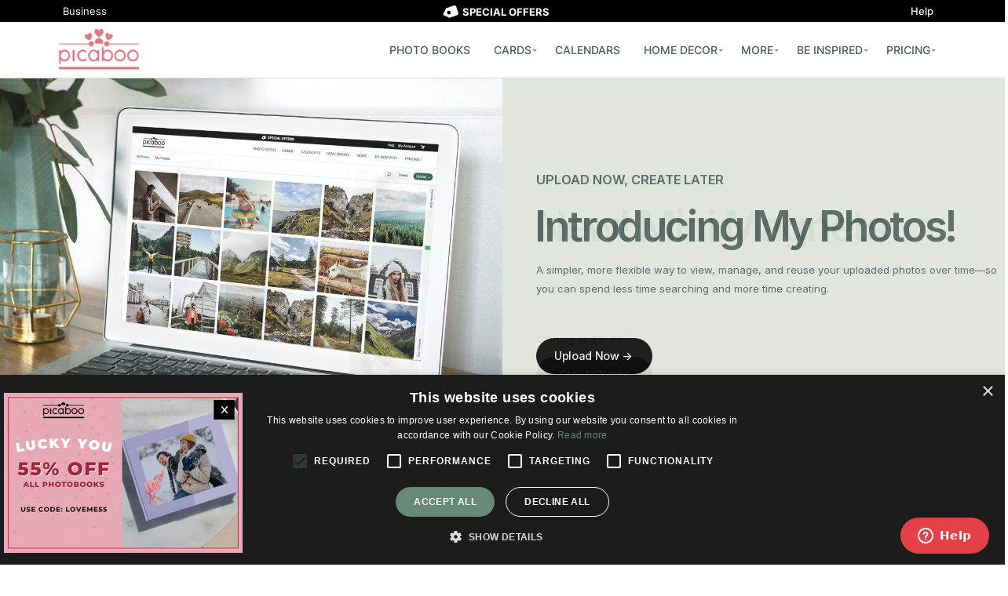

--- FILE ---
content_type: text/html; charset=UTF-8
request_url: https://www.picaboo.com/
body_size: 32607
content:
    <!DOCTYPE html>

    <!-- BEGIN html -->
<html lang="en-US">
    <!-- A ThemeZilla design (http://www.themezilla.com) - Proudly powered by WordPress (http://wordpress.org) -->

    <!-- BEGIN head -->
    <head>
        <script src="https://d3ts8m1rawncaz.cloudfront.net/ecs-content-ads/latest/ecs-content-ads.umd.js"></script> 
        
        <!--
		Parent:     Page ID: 33052    Page Title: Home page    Post Name: home-page-->

        <script src="/global.js?1768913538" type="text/javascript"></script>

        <!-- Meta Tags-->
        <meta http-equiv="cache-control" content="max-age=86400" />
        <meta charset="UTF-8" />
        <meta name="viewport" content="width=device-width" />
        <meta property="fb:app_id" content="118712954830079"/>
        <meta property="fb:admins" content="585493968"/>
        <meta name="theme-color" content="#DFE5DC">

                <meta property="og:title" content="Home page"/>
        <meta property="og:description" content="Picaboo has the best deals on photobooks and photo products" />
        <meta property="og:url" content="https://www.picaboo.com/"/>
        <meta property="og:type" content="article"/>
        <meta property="og:site_name" content="Picaboo"/>
        <meta property="og:image" content="https://www.picaboo.com/wp-content/uploads/Today.png" />


        <meta name="p:domain_verify" content="449d60eb3547d097c8303aa8cc113465"/> <!--pinterest-->
		<meta name="facebook-domain-verification" content="rkxkze50qjuwkqmxvc7oftjmcogak1" />

                <meta name="generator" content=" " />
<meta name="generator" content="ZillaFramework 1.0.2.6" />

        <!-- Title -->
        <title>
            Picaboo | Picaboo has the best deals on photobooks and photo products        </title>
        <meta name="description" content="Create beautiful photo books, cards, calendars and more with Picaboo." />
        <!-- RSS & Pingbacks -->
        <link rel="alternate" type="application/rss+xml" title="Picaboo RSS Feed" href="https://www.picaboo.com/feed/" />
        <link rel="pingback" href="https://www.picaboo.com/xmlrpc.php" />
        <!--<link rel="shortcut icon" href="https://www.picaboo.com/wp-content/uploads/2013/08/favicon.ico">-->
        <!--<link href="https://plus.google.com/+picaboo" rel="publisher" />-->

        <script type="application/ld+json">
{
  "@context": "http://schema.org",
  "@type": "ProfessionalService",
  "name": "Picaboo",
  "image": "https://d88zf0kfw1nyb.cloudfront.net/pm/inside/open_book_ocean_lg.png",
  "@id": "",
  "url": "https://www.picaboo.com/",
  "telephone": "1-888-466-9252",
  "priceRange": "$",
  "address": {
    "@type": "PostalAddress",
    "streetAddress": "1 Church Hill",
    "addressLocality": "St. John's",
    "addressRegion": "NL",
    "postalCode": "A1C 3Z7",
    "addressCountry": "CA"
  },
  "geo": {
    "@type": "GeoCoordinates",
     "latitude": 47.56463713252384,
      "longitude": -52.70791918486924
  },
  "openingHoursSpecification": {
    "@type": "OpeningHoursSpecification",
    "dayOfWeek": [
      "Monday",
      "Tuesday",
      "Wednesday",
      "Thursday",
      "Friday"
    ],
    "opens": "10:00",
    "closes": "18:00"
  },
  "sameAs": [
    "https://www.facebook.com/picaboo/",
    "https://twitter.com/picaboo",
    "https://www.instagram.com/picaboophotobooks/",
    "https://www.youtube.com/channel/UCVmsnOEcBI5LhUfq9paDH_g",
    "https://www.linkedin.com/company/picaboo/",
    "https://www.pinterest.com/picaboo/",
    "https://en.wikipedia.org/wiki/Picaboo"
  ]
}
</script>

        <!--[if lt IE 9]>
        <script src="/wp-content/themes/sparks/js/ie.js"></script>
        <script src="//css3-mediaqueries-js.googlecode.com/svn/trunk/css3-mediaqueries.js"></script>
        <![endif]-->

        <script src="/wp-content/themes/sparks/js/promise.min.js"></script>
        <script src="/wp-content/themes/sparks/js/axios.min.js"></script>

        <meta name='robots' content='max-image-preview:large' />
<link rel='dns-prefetch' href='//ajax.googleapis.com' />
<script type="text/javascript">
window._wpemojiSettings = {"baseUrl":"https:\/\/s.w.org\/images\/core\/emoji\/14.0.0\/72x72\/","ext":".png","svgUrl":"https:\/\/s.w.org\/images\/core\/emoji\/14.0.0\/svg\/","svgExt":".svg","source":{"concatemoji":"https:\/\/www.picaboo.com\/wp-includes\/js\/wp-emoji-release.min.js?ver=6.1.1"}};
/*! This file is auto-generated */
!function(e,a,t){var n,r,o,i=a.createElement("canvas"),p=i.getContext&&i.getContext("2d");function s(e,t){var a=String.fromCharCode,e=(p.clearRect(0,0,i.width,i.height),p.fillText(a.apply(this,e),0,0),i.toDataURL());return p.clearRect(0,0,i.width,i.height),p.fillText(a.apply(this,t),0,0),e===i.toDataURL()}function c(e){var t=a.createElement("script");t.src=e,t.defer=t.type="text/javascript",a.getElementsByTagName("head")[0].appendChild(t)}for(o=Array("flag","emoji"),t.supports={everything:!0,everythingExceptFlag:!0},r=0;r<o.length;r++)t.supports[o[r]]=function(e){if(p&&p.fillText)switch(p.textBaseline="top",p.font="600 32px Arial",e){case"flag":return s([127987,65039,8205,9895,65039],[127987,65039,8203,9895,65039])?!1:!s([55356,56826,55356,56819],[55356,56826,8203,55356,56819])&&!s([55356,57332,56128,56423,56128,56418,56128,56421,56128,56430,56128,56423,56128,56447],[55356,57332,8203,56128,56423,8203,56128,56418,8203,56128,56421,8203,56128,56430,8203,56128,56423,8203,56128,56447]);case"emoji":return!s([129777,127995,8205,129778,127999],[129777,127995,8203,129778,127999])}return!1}(o[r]),t.supports.everything=t.supports.everything&&t.supports[o[r]],"flag"!==o[r]&&(t.supports.everythingExceptFlag=t.supports.everythingExceptFlag&&t.supports[o[r]]);t.supports.everythingExceptFlag=t.supports.everythingExceptFlag&&!t.supports.flag,t.DOMReady=!1,t.readyCallback=function(){t.DOMReady=!0},t.supports.everything||(n=function(){t.readyCallback()},a.addEventListener?(a.addEventListener("DOMContentLoaded",n,!1),e.addEventListener("load",n,!1)):(e.attachEvent("onload",n),a.attachEvent("onreadystatechange",function(){"complete"===a.readyState&&t.readyCallback()})),(e=t.source||{}).concatemoji?c(e.concatemoji):e.wpemoji&&e.twemoji&&(c(e.twemoji),c(e.wpemoji)))}(window,document,window._wpemojiSettings);
</script>
<style type="text/css">
img.wp-smiley,
img.emoji {
	display: inline !important;
	border: none !important;
	box-shadow: none !important;
	height: 1em !important;
	width: 1em !important;
	margin: 0 0.07em !important;
	vertical-align: -0.1em !important;
	background: none !important;
	padding: 0 !important;
}
</style>
	<style id='ugb-style-css-nodep-inline-css' type='text/css'>
/* Global colors */
:root {--stk-global-color-57243: #14544a; --stk-global-color-57243-rgba: 20, 84, 74;}body .has-stk-global-color-57243-color { color: #14544a !important; } body .has-stk-global-color-57243-background-color { background-color: #14544a !important; }/* Global typography */
.stk-block h4, [data-block-type="core"] h4, h4[data-block-type="core"], .ugb-main-block h4 { font-size: 14px; }
</style>
<link rel='stylesheet' id='formidable-css' href='https://www.picaboo.com/wp-content/plugins/formidable/css/formidableforms.css?ver=6151140' type='text/css' media='all' />
<link rel='stylesheet' id='ugb-style-css-css' href='https://www.picaboo.com/wp-content/plugins/stackable-ultimate-gutenberg-blocks/dist/frontend_blocks.css?ver=3.8.0' type='text/css' media='all' />
<style id='ugb-style-css-inline-css' type='text/css'>
:root {--stk-block-width-default-detected: 750px;}
</style>
<link rel='stylesheet' id='ugb-style-css-responsive-css' href='https://www.picaboo.com/wp-content/plugins/stackable-ultimate-gutenberg-blocks/dist/frontend_blocks_responsive.css?ver=3.8.0' type='text/css' media='all' />
<link rel='stylesheet' id='wp-block-library-css' href='https://www.picaboo.com/wp-includes/css/dist/block-library/style.min.css?ver=6.1.1' type='text/css' media='all' />
<link rel='stylesheet' id='classic-theme-styles-css' href='https://www.picaboo.com/wp-includes/css/classic-themes.min.css?ver=1' type='text/css' media='all' />
<style id='global-styles-inline-css' type='text/css'>
body{--wp--preset--color--black: #000000;--wp--preset--color--cyan-bluish-gray: #abb8c3;--wp--preset--color--white: #ffffff;--wp--preset--color--pale-pink: #f78da7;--wp--preset--color--vivid-red: #cf2e2e;--wp--preset--color--luminous-vivid-orange: #ff6900;--wp--preset--color--luminous-vivid-amber: #fcb900;--wp--preset--color--light-green-cyan: #7bdcb5;--wp--preset--color--vivid-green-cyan: #00d084;--wp--preset--color--pale-cyan-blue: #8ed1fc;--wp--preset--color--vivid-cyan-blue: #0693e3;--wp--preset--color--vivid-purple: #9b51e0;--wp--preset--color--stk-global-color-57243: #14544a;--wp--preset--gradient--vivid-cyan-blue-to-vivid-purple: linear-gradient(135deg,rgba(6,147,227,1) 0%,rgb(155,81,224) 100%);--wp--preset--gradient--light-green-cyan-to-vivid-green-cyan: linear-gradient(135deg,rgb(122,220,180) 0%,rgb(0,208,130) 100%);--wp--preset--gradient--luminous-vivid-amber-to-luminous-vivid-orange: linear-gradient(135deg,rgba(252,185,0,1) 0%,rgba(255,105,0,1) 100%);--wp--preset--gradient--luminous-vivid-orange-to-vivid-red: linear-gradient(135deg,rgba(255,105,0,1) 0%,rgb(207,46,46) 100%);--wp--preset--gradient--very-light-gray-to-cyan-bluish-gray: linear-gradient(135deg,rgb(238,238,238) 0%,rgb(169,184,195) 100%);--wp--preset--gradient--cool-to-warm-spectrum: linear-gradient(135deg,rgb(74,234,220) 0%,rgb(151,120,209) 20%,rgb(207,42,186) 40%,rgb(238,44,130) 60%,rgb(251,105,98) 80%,rgb(254,248,76) 100%);--wp--preset--gradient--blush-light-purple: linear-gradient(135deg,rgb(255,206,236) 0%,rgb(152,150,240) 100%);--wp--preset--gradient--blush-bordeaux: linear-gradient(135deg,rgb(254,205,165) 0%,rgb(254,45,45) 50%,rgb(107,0,62) 100%);--wp--preset--gradient--luminous-dusk: linear-gradient(135deg,rgb(255,203,112) 0%,rgb(199,81,192) 50%,rgb(65,88,208) 100%);--wp--preset--gradient--pale-ocean: linear-gradient(135deg,rgb(255,245,203) 0%,rgb(182,227,212) 50%,rgb(51,167,181) 100%);--wp--preset--gradient--electric-grass: linear-gradient(135deg,rgb(202,248,128) 0%,rgb(113,206,126) 100%);--wp--preset--gradient--midnight: linear-gradient(135deg,rgb(2,3,129) 0%,rgb(40,116,252) 100%);--wp--preset--duotone--dark-grayscale: url('#wp-duotone-dark-grayscale');--wp--preset--duotone--grayscale: url('#wp-duotone-grayscale');--wp--preset--duotone--purple-yellow: url('#wp-duotone-purple-yellow');--wp--preset--duotone--blue-red: url('#wp-duotone-blue-red');--wp--preset--duotone--midnight: url('#wp-duotone-midnight');--wp--preset--duotone--magenta-yellow: url('#wp-duotone-magenta-yellow');--wp--preset--duotone--purple-green: url('#wp-duotone-purple-green');--wp--preset--duotone--blue-orange: url('#wp-duotone-blue-orange');--wp--preset--font-size--small: 13px;--wp--preset--font-size--medium: 20px;--wp--preset--font-size--large: 36px;--wp--preset--font-size--x-large: 42px;--wp--preset--spacing--20: 0.44rem;--wp--preset--spacing--30: 0.67rem;--wp--preset--spacing--40: 1rem;--wp--preset--spacing--50: 1.5rem;--wp--preset--spacing--60: 2.25rem;--wp--preset--spacing--70: 3.38rem;--wp--preset--spacing--80: 5.06rem;}:where(.is-layout-flex){gap: 0.5em;}body .is-layout-flow > .alignleft{float: left;margin-inline-start: 0;margin-inline-end: 2em;}body .is-layout-flow > .alignright{float: right;margin-inline-start: 2em;margin-inline-end: 0;}body .is-layout-flow > .aligncenter{margin-left: auto !important;margin-right: auto !important;}body .is-layout-constrained > .alignleft{float: left;margin-inline-start: 0;margin-inline-end: 2em;}body .is-layout-constrained > .alignright{float: right;margin-inline-start: 2em;margin-inline-end: 0;}body .is-layout-constrained > .aligncenter{margin-left: auto !important;margin-right: auto !important;}body .is-layout-constrained > :where(:not(.alignleft):not(.alignright):not(.alignfull)){max-width: var(--wp--style--global--content-size);margin-left: auto !important;margin-right: auto !important;}body .is-layout-constrained > .alignwide{max-width: var(--wp--style--global--wide-size);}body .is-layout-flex{display: flex;}body .is-layout-flex{flex-wrap: wrap;align-items: center;}body .is-layout-flex > *{margin: 0;}:where(.wp-block-columns.is-layout-flex){gap: 2em;}.has-black-color{color: var(--wp--preset--color--black) !important;}.has-cyan-bluish-gray-color{color: var(--wp--preset--color--cyan-bluish-gray) !important;}.has-white-color{color: var(--wp--preset--color--white) !important;}.has-pale-pink-color{color: var(--wp--preset--color--pale-pink) !important;}.has-vivid-red-color{color: var(--wp--preset--color--vivid-red) !important;}.has-luminous-vivid-orange-color{color: var(--wp--preset--color--luminous-vivid-orange) !important;}.has-luminous-vivid-amber-color{color: var(--wp--preset--color--luminous-vivid-amber) !important;}.has-light-green-cyan-color{color: var(--wp--preset--color--light-green-cyan) !important;}.has-vivid-green-cyan-color{color: var(--wp--preset--color--vivid-green-cyan) !important;}.has-pale-cyan-blue-color{color: var(--wp--preset--color--pale-cyan-blue) !important;}.has-vivid-cyan-blue-color{color: var(--wp--preset--color--vivid-cyan-blue) !important;}.has-vivid-purple-color{color: var(--wp--preset--color--vivid-purple) !important;}.has-black-background-color{background-color: var(--wp--preset--color--black) !important;}.has-cyan-bluish-gray-background-color{background-color: var(--wp--preset--color--cyan-bluish-gray) !important;}.has-white-background-color{background-color: var(--wp--preset--color--white) !important;}.has-pale-pink-background-color{background-color: var(--wp--preset--color--pale-pink) !important;}.has-vivid-red-background-color{background-color: var(--wp--preset--color--vivid-red) !important;}.has-luminous-vivid-orange-background-color{background-color: var(--wp--preset--color--luminous-vivid-orange) !important;}.has-luminous-vivid-amber-background-color{background-color: var(--wp--preset--color--luminous-vivid-amber) !important;}.has-light-green-cyan-background-color{background-color: var(--wp--preset--color--light-green-cyan) !important;}.has-vivid-green-cyan-background-color{background-color: var(--wp--preset--color--vivid-green-cyan) !important;}.has-pale-cyan-blue-background-color{background-color: var(--wp--preset--color--pale-cyan-blue) !important;}.has-vivid-cyan-blue-background-color{background-color: var(--wp--preset--color--vivid-cyan-blue) !important;}.has-vivid-purple-background-color{background-color: var(--wp--preset--color--vivid-purple) !important;}.has-black-border-color{border-color: var(--wp--preset--color--black) !important;}.has-cyan-bluish-gray-border-color{border-color: var(--wp--preset--color--cyan-bluish-gray) !important;}.has-white-border-color{border-color: var(--wp--preset--color--white) !important;}.has-pale-pink-border-color{border-color: var(--wp--preset--color--pale-pink) !important;}.has-vivid-red-border-color{border-color: var(--wp--preset--color--vivid-red) !important;}.has-luminous-vivid-orange-border-color{border-color: var(--wp--preset--color--luminous-vivid-orange) !important;}.has-luminous-vivid-amber-border-color{border-color: var(--wp--preset--color--luminous-vivid-amber) !important;}.has-light-green-cyan-border-color{border-color: var(--wp--preset--color--light-green-cyan) !important;}.has-vivid-green-cyan-border-color{border-color: var(--wp--preset--color--vivid-green-cyan) !important;}.has-pale-cyan-blue-border-color{border-color: var(--wp--preset--color--pale-cyan-blue) !important;}.has-vivid-cyan-blue-border-color{border-color: var(--wp--preset--color--vivid-cyan-blue) !important;}.has-vivid-purple-border-color{border-color: var(--wp--preset--color--vivid-purple) !important;}.has-vivid-cyan-blue-to-vivid-purple-gradient-background{background: var(--wp--preset--gradient--vivid-cyan-blue-to-vivid-purple) !important;}.has-light-green-cyan-to-vivid-green-cyan-gradient-background{background: var(--wp--preset--gradient--light-green-cyan-to-vivid-green-cyan) !important;}.has-luminous-vivid-amber-to-luminous-vivid-orange-gradient-background{background: var(--wp--preset--gradient--luminous-vivid-amber-to-luminous-vivid-orange) !important;}.has-luminous-vivid-orange-to-vivid-red-gradient-background{background: var(--wp--preset--gradient--luminous-vivid-orange-to-vivid-red) !important;}.has-very-light-gray-to-cyan-bluish-gray-gradient-background{background: var(--wp--preset--gradient--very-light-gray-to-cyan-bluish-gray) !important;}.has-cool-to-warm-spectrum-gradient-background{background: var(--wp--preset--gradient--cool-to-warm-spectrum) !important;}.has-blush-light-purple-gradient-background{background: var(--wp--preset--gradient--blush-light-purple) !important;}.has-blush-bordeaux-gradient-background{background: var(--wp--preset--gradient--blush-bordeaux) !important;}.has-luminous-dusk-gradient-background{background: var(--wp--preset--gradient--luminous-dusk) !important;}.has-pale-ocean-gradient-background{background: var(--wp--preset--gradient--pale-ocean) !important;}.has-electric-grass-gradient-background{background: var(--wp--preset--gradient--electric-grass) !important;}.has-midnight-gradient-background{background: var(--wp--preset--gradient--midnight) !important;}.has-small-font-size{font-size: var(--wp--preset--font-size--small) !important;}.has-medium-font-size{font-size: var(--wp--preset--font-size--medium) !important;}.has-large-font-size{font-size: var(--wp--preset--font-size--large) !important;}.has-x-large-font-size{font-size: var(--wp--preset--font-size--x-large) !important;}
.wp-block-navigation a:where(:not(.wp-element-button)){color: inherit;}
:where(.wp-block-columns.is-layout-flex){gap: 2em;}
.wp-block-pullquote{font-size: 1.5em;line-height: 1.6;}
</style>
<link rel='stylesheet' id='ubermenu-basic-css' href='https://www.picaboo.com/wp-content/plugins/ubermenu/standard/styles/basic.css?ver=2.4.0.3' type='text/css' media='all' />
<link rel='stylesheet' id='wpcf-swiper-css' href='https://www.picaboo.com/wp-content/plugins/wp-carousel-free/public/css/swiper-bundle.min.css?ver=2.7.0' type='text/css' media='all' />
<link rel='stylesheet' id='wp-carousel-free-fontawesome-css' href='https://www.picaboo.com/wp-content/plugins/wp-carousel-free/public/css/font-awesome.min.css?ver=2.7.0' type='text/css' media='all' />
<link rel='stylesheet' id='wpcf-fancybox-popup-css' href='https://www.picaboo.com/wp-content/plugins/wp-carousel-free/public/css/jquery.fancybox.min.css?ver=2.7.0' type='text/css' media='all' />
<link rel='stylesheet' id='wp-carousel-free-css' href='https://www.picaboo.com/wp-content/plugins/wp-carousel-free/public/css/wp-carousel-free-public.min.css?ver=2.7.0' type='text/css' media='all' />
<style id='wp-carousel-free-inline-css' type='text/css'>
#sp-wp-carousel-free-id-35065 .wpcp-swiper-dots {margin: 40px 0px 0px 0px;}.wpcp-wrapper-35065 .swiper-wrapper .swiper-slide-kenburn, .wpcp-wrapper-35065 .swiper-wrapper, .wpcp-wrapper-35065 .wpcpro-row{align-items: center;}#sp-wp-carousel-free-id-35065 .wpcp-single-item {box-shadow: 0px 0px 0px 0px #dddddd;transition: all .3s;margin: 0px;}#sp-wp-carousel-free-id-35065.swiper-flip .wpcp-single-item{margin: 0!important;}#sp-wp-carousel-free-id-35065 .wpcp-single-item:hover {box-shadow: 0px 0px 0px 0px #dddddd;}#sp-wp-carousel-free-id-35065.sp-wpcp-35065 .wpcp-single-item {border: 1px solid #dddddd;}#sp-wp-carousel-free-id-35065.sp-wpcp-35065 .swiper-button-prev,#sp-wp-carousel-free-id-35065.sp-wpcp-35065 .swiper-button-next,#sp-wp-carousel-free-id-35065.sp-wpcp-35065 .swiper-button-prev:hover,#sp-wp-carousel-free-id-35065.sp-wpcp-35065 .swiper-button-next:hover {background: none;border: none;font-size: 30px;}#sp-wp-carousel-free-id-35065.sp-wpcp-35065 .swiper-button-prev i,#sp-wp-carousel-free-id-35065.sp-wpcp-35065 .swiper-button-next i {color: #aaa;}#sp-wp-carousel-free-id-35065.sp-wpcp-35065 .swiper-button-prev i:hover,#sp-wp-carousel-free-id-35065.sp-wpcp-35065 .swiper-button-next i:hover {color: #178087;} #sp-wp-carousel-free-id-35065.sp-wpcp-35065.wpcp-image-carousel .wpcp-single-item:hover img, #sp-wp-carousel-free-id-35065.sp-wpcp-35065.wpcp-post-carousel .wpcp-single-item:hover img, #sp-wp-carousel-free-id-35065.sp-wpcp-35065.wpcp-product-carousel .wpcp-single-item:hover img{-webkit-transform: scale(1.2);-moz-transform: scale(1.2);transform: scale(1.2);}#sp-wp-carousel-free-id-35065 .wpcpro-row>[class*="wpcpro-col-"] { padding: 0 10px; padding-bottom: 20px;} #sp-wp-carousel-free-id-35065 .swiper-slide .single-item-fade:not(:last-child) { margin-right: 20px;}@media (min-width: 480px) { .wpcpro-row .wpcpro-col-sm-1 { flex: 0 0 100%; max-width: 100%; } .wpcpro-row .wpcpro-col-sm-2 { flex: 0 0 50%; max-width: 50%; } .wpcpro-row .wpcpro-col-sm-2-5 { flex: 0 0 75%; max-width: 75%; } .wpcpro-row .wpcpro-col-sm-3 { flex: 0 0 33.333%; max-width: 33.333%; } .wpcpro-row .wpcpro-col-sm-4 { flex: 0 0 25%; max-width: 25%; } .wpcpro-row .wpcpro-col-sm-5 { flex: 0 0 20%; max-width: 20%; } .wpcpro-row .wpcpro-col-sm-6 { flex: 0 0 16.66666666666667%; max-width: 16.66666666666667%; } .wpcpro-row .wpcpro-col-sm-7 { flex: 0 0 14.28571428%; max-width: 14.28571428%; } .wpcpro-row .wpcpro-col-sm-8 { flex: 0 0 12.5%; max-width: 12.5%; } } @media (max-width: 480px) { .wpcpro-row .wpcpro-col-xs-1 { flex: 0 0 100%; max-width: 100%; } .wpcpro-row .wpcpro-col-xs-2 { flex: 0 0 50%; max-width: 50%; } .wpcpro-row .wpcpro-col-xs-3 { flex: 0 0 33.222%; max-width: 33.222%; } .wpcpro-row .wpcpro-col-xs-4 { flex: 0 0 25%; max-width: 25%; } .wpcpro-row .wpcpro-col-xs-5 { flex: 0 0 20%; max-width: 20%; } .wpcpro-row .wpcpro-col-xs-6 { flex: 0 0 16.6667%; max-width: 16.6667%; } .wpcpro-row .wpcpro-col-xs-7 { flex: 0 0 14.28571428%; max-width: 14.28571428%; } .wpcpro-row .wpcpro-col-xs-8 { flex: 0 0 12.5%; max-width: 12.5%; } } @media (min-width: 736px) { .wpcpro-row .wpcpro-col-md-1 { flex: 0 0 100%; max-width: 100%; } .wpcpro-row .wpcpro-col-md-2 { flex: 0 0 50%; max-width: 50%; } .wpcpro-row .wpcpro-col-md-2-5 { flex: 0 0 75%; max-width: 75%; } .wpcpro-row .wpcpro-col-md-3 { flex: 0 0 33.333%; max-width: 33.333%; } .wpcpro-row .wpcpro-col-md-4 { flex: 0 0 25%; max-width: 25%; } .wpcpro-row .wpcpro-col-md-5 { flex: 0 0 20%; max-width: 20%; } .wpcpro-row .wpcpro-col-md-6 { flex: 0 0 16.66666666666667%; max-width: 16.66666666666667%; } .wpcpro-row .wpcpro-col-md-7 { flex: 0 0 14.28571428%; max-width: 14.28571428%; } .wpcpro-row .wpcpro-col-md-8 { flex: 0 0 12.5%; max-width: 12.5%; } } @media (min-width: 980px) { .wpcpro-row .wpcpro-col-lg-1 { flex: 0 0 100%; max-width: 100%; } .wpcpro-row .wpcpro-col-lg-2 { flex: 0 0 50%; max-width: 50%; } .wpcpro-row .wpcpro-col-lg-3 { flex: 0 0 33.222%; max-width: 33.222%; } .wpcpro-row .wpcpro-col-lg-4 { flex: 0 0 25%; max-width: 25%; } .wpcpro-row .wpcpro-col-lg-5 { flex: 0 0 20%; max-width: 20%; } .wpcpro-row .wpcpro-col-lg-6 { flex: 0 0 16.6667%; max-width: 16.6667%; } .wpcpro-row .wpcpro-col-lg-7 { flex: 0 0 14.28571428%; max-width: 14.28571428%; } .wpcpro-row .wpcpro-col-lg-8 { flex: 0 0 12.5%; max-width: 12.5%; } } @media (min-width: 1200px) { .wpcpro-row .wpcpro-col-xl-1 { flex: 0 0 100%; max-width: 100%; } .wpcpro-row .wpcpro-col-xl-2 { flex: 0 0 50%; max-width: 50%; } .wpcpro-row .wpcpro-col-xl-3 { flex: 0 0 33.22222222%; max-width: 33.22222222%; } .wpcpro-row .wpcpro-col-xl-4 { flex: 0 0 25%; max-width: 25%; } .wpcpro-row .wpcpro-col-xl-5 { flex: 0 0 20%; max-width: 20%; } .wpcpro-row .wpcpro-col-xl-6 { flex: 0 0 16.66667%; max-width: 16.66667%; } .wpcpro-row .wpcpro-col-xl-7 { flex: 0 0 14.28571428%; max-width: 14.28571428%; } .wpcpro-row .wpcpro-col-xl-8 { flex: 0 0 12.5%; max-width: 12.5%; } }
</style>
<link rel='stylesheet' id='-css' href='https://www.picaboo.com/wp-content/themes/sparks/style.css?ver=6.1.1' type='text/css' media='all' />
<link rel='stylesheet' id='PicabooStyle-css' href='https://www.picaboo.com/wp-content/themes/sparks/style-main.css?v=1768913538&#038;ver=6.1.1' type='text/css' media='all' />
<link rel="stylesheet" type="text/css" href="https://www.picaboo.com/wp-content/plugins/smart-slider-3/Public/SmartSlider3/Application/Frontend/Assets/dist/smartslider.min.css?ver=a179efe4" media="all">
<link rel="stylesheet" type="text/css" href="https://fonts.googleapis.com/css?display=swap&amp;family=Inter%3A300%2C400%7CRoboto%3A300%2C400" media="all">
<style data-related="n2-ss-4">div#n2-ss-4 .n2-ss-slider-1{display:grid;position:relative;}div#n2-ss-4 .n2-ss-slider-2{display:grid;position:relative;overflow:hidden;padding:0px 0px 0px 0px;border:0px solid RGBA(62,62,62,1);border-radius:0px;background-clip:padding-box;background-repeat:repeat;background-position:50% 50%;background-size:cover;background-attachment:scroll;z-index:1;}div#n2-ss-4:not(.n2-ss-loaded) .n2-ss-slider-2{background-image:none !important;}div#n2-ss-4 .n2-ss-slider-3{display:grid;grid-template-areas:'cover';position:relative;overflow:hidden;z-index:10;}div#n2-ss-4 .n2-ss-slider-3 > *{grid-area:cover;}div#n2-ss-4 .n2-ss-slide-backgrounds,div#n2-ss-4 .n2-ss-slider-3 > .n2-ss-divider{position:relative;}div#n2-ss-4 .n2-ss-slide-backgrounds{z-index:10;}div#n2-ss-4 .n2-ss-slide-backgrounds > *{overflow:hidden;}div#n2-ss-4 .n2-ss-slide-background{transform:translateX(-100000px);}div#n2-ss-4 .n2-ss-slider-4{place-self:center;position:relative;width:100%;height:100%;z-index:20;display:grid;grid-template-areas:'slide';}div#n2-ss-4 .n2-ss-slider-4 > *{grid-area:slide;}div#n2-ss-4.n2-ss-full-page--constrain-ratio .n2-ss-slider-4{height:auto;}div#n2-ss-4 .n2-ss-slide{display:grid;place-items:center;grid-auto-columns:100%;position:relative;z-index:20;-webkit-backface-visibility:hidden;transform:translateX(-100000px);}div#n2-ss-4 .n2-ss-slide{perspective:1500px;}div#n2-ss-4 .n2-ss-slide-active{z-index:21;}.n2-ss-background-animation{position:absolute;top:0;left:0;width:100%;height:100%;z-index:3;}div#n2-ss-4 .nextend-arrow{cursor:pointer;overflow:hidden;line-height:0 !important;z-index:18;-webkit-user-select:none;}div#n2-ss-4 .nextend-arrow img{position:relative;display:block;}div#n2-ss-4 .nextend-arrow img.n2-arrow-hover-img{display:none;}div#n2-ss-4 .nextend-arrow:FOCUS img.n2-arrow-hover-img,div#n2-ss-4 .nextend-arrow:HOVER img.n2-arrow-hover-img{display:inline;}div#n2-ss-4 .nextend-arrow:FOCUS img.n2-arrow-normal-img,div#n2-ss-4 .nextend-arrow:HOVER img.n2-arrow-normal-img{display:none;}div#n2-ss-4 .nextend-arrow-animated{overflow:hidden;}div#n2-ss-4 .nextend-arrow-animated > div{position:relative;}div#n2-ss-4 .nextend-arrow-animated .n2-active{position:absolute;}div#n2-ss-4 .nextend-arrow-animated-fade{transition:background 0.3s, opacity 0.4s;}div#n2-ss-4 .nextend-arrow-animated-horizontal > div{transition:all 0.4s;transform:none;}div#n2-ss-4 .nextend-arrow-animated-horizontal .n2-active{top:0;}div#n2-ss-4 .nextend-arrow-previous.nextend-arrow-animated-horizontal .n2-active{left:100%;}div#n2-ss-4 .nextend-arrow-next.nextend-arrow-animated-horizontal .n2-active{right:100%;}div#n2-ss-4 .nextend-arrow-previous.nextend-arrow-animated-horizontal:HOVER > div,div#n2-ss-4 .nextend-arrow-previous.nextend-arrow-animated-horizontal:FOCUS > div{transform:translateX(-100%);}div#n2-ss-4 .nextend-arrow-next.nextend-arrow-animated-horizontal:HOVER > div,div#n2-ss-4 .nextend-arrow-next.nextend-arrow-animated-horizontal:FOCUS > div{transform:translateX(100%);}div#n2-ss-4 .nextend-arrow-animated-vertical > div{transition:all 0.4s;transform:none;}div#n2-ss-4 .nextend-arrow-animated-vertical .n2-active{left:0;}div#n2-ss-4 .nextend-arrow-previous.nextend-arrow-animated-vertical .n2-active{top:100%;}div#n2-ss-4 .nextend-arrow-next.nextend-arrow-animated-vertical .n2-active{bottom:100%;}div#n2-ss-4 .nextend-arrow-previous.nextend-arrow-animated-vertical:HOVER > div,div#n2-ss-4 .nextend-arrow-previous.nextend-arrow-animated-vertical:FOCUS > div{transform:translateY(-100%);}div#n2-ss-4 .nextend-arrow-next.nextend-arrow-animated-vertical:HOVER > div,div#n2-ss-4 .nextend-arrow-next.nextend-arrow-animated-vertical:FOCUS > div{transform:translateY(100%);}div#n2-ss-4 .n2-ss-control-bullet{visibility:hidden;text-align:center;justify-content:center;z-index:14;}div#n2-ss-4 .n2-ss-control-bullet--calculate-size{left:0 !important;}div#n2-ss-4 .n2-ss-control-bullet-horizontal.n2-ss-control-bullet-fullsize{width:100%;}div#n2-ss-4 .n2-ss-control-bullet-vertical.n2-ss-control-bullet-fullsize{height:100%;flex-flow:column;}div#n2-ss-4 .nextend-bullet-bar{display:inline-flex;vertical-align:top;visibility:visible;align-items:center;flex-wrap:wrap;}div#n2-ss-4 .n2-bar-justify-content-left{justify-content:flex-start;}div#n2-ss-4 .n2-bar-justify-content-center{justify-content:center;}div#n2-ss-4 .n2-bar-justify-content-right{justify-content:flex-end;}div#n2-ss-4 .n2-ss-control-bullet-vertical > .nextend-bullet-bar{flex-flow:column;}div#n2-ss-4 .n2-ss-control-bullet-fullsize > .nextend-bullet-bar{display:flex;}div#n2-ss-4 .n2-ss-control-bullet-horizontal.n2-ss-control-bullet-fullsize > .nextend-bullet-bar{flex:1 1 auto;}div#n2-ss-4 .n2-ss-control-bullet-vertical.n2-ss-control-bullet-fullsize > .nextend-bullet-bar{height:100%;}div#n2-ss-4 .nextend-bullet-bar .n2-bullet{cursor:pointer;transition:background-color 0.4s;}div#n2-ss-4 .nextend-bullet-bar .n2-bullet.n2-active{cursor:default;}div#n2-ss-4 div.n2-ss-bullet-thumbnail-container{position:absolute;z-index:10000000;}div#n2-ss-4 .n2-ss-bullet-thumbnail-container .n2-ss-bullet-thumbnail{background-size:cover;background-repeat:no-repeat;background-position:center;}div#n2-ss-4 .n2-font-dbf8459b7931300181f9f9732a2b8237-hover{font-family: 'Inter';color: #4B5D59;font-size:150%;text-shadow: none;line-height: 2;font-weight: normal;font-style: normal;text-decoration: none;text-align: center;letter-spacing: normal;word-spacing: normal;text-transform: uppercase;font-weight: 500;}div#n2-ss-4 .n2-style-4704a9ca7501554a6d6688c8885e0859-heading{background: RGBA(255,255,255,0);opacity:1;padding:0px 0px 0px 0px ;box-shadow: none;border: 0px solid RGBA(0,0,0,1);border-radius:0px;border-bottom:3px solid #fff;}div#n2-ss-4 .n2-font-e2ec8d4c54a1439bca43b2bbed2a16a3-paragraph{font-family: 'Roboto','Arial';color: #27ae60;font-size:87.5%;text-shadow: none;line-height: 1.5;font-weight: normal;font-style: normal;text-decoration: none;text-align: inherit;letter-spacing: normal;word-spacing: normal;text-transform: none;font-weight: 400;}div#n2-ss-4 .n2-font-e2ec8d4c54a1439bca43b2bbed2a16a3-paragraph a, div#n2-ss-4 .n2-font-e2ec8d4c54a1439bca43b2bbed2a16a3-paragraph a:FOCUS{font-family: 'Roboto','Arial';color: #1890d7;font-size:100%;text-shadow: none;line-height: 1.5;font-weight: normal;font-style: normal;text-decoration: none;text-align: inherit;letter-spacing: normal;word-spacing: normal;text-transform: none;font-weight: 400;}div#n2-ss-4 .n2-font-e2ec8d4c54a1439bca43b2bbed2a16a3-paragraph a:HOVER, div#n2-ss-4 .n2-font-e2ec8d4c54a1439bca43b2bbed2a16a3-paragraph a:ACTIVE{font-family: 'Roboto','Arial';color: #1890d7;font-size:100%;text-shadow: none;line-height: 1.5;font-weight: normal;font-style: normal;text-decoration: none;text-align: inherit;letter-spacing: normal;word-spacing: normal;text-transform: none;font-weight: 400;}div#n2-ss-4 .n2-style-d4035adfa79ada5f228d87142ef0c01f-heading{background: RGBA(255,255,255,0);opacity:1;padding:10px 10px 10px 10px ;box-shadow: none;border: 0px solid RGBA(0,0,0,1);border-radius:0px;}div#n2-ss-4 .n2-font-47918587dcafc5bf7242e7a83f94f0e2-paragraph{font-family: 'Roboto','Arial';color: #ffffff;font-size:87.5%;text-shadow: none;line-height: 1.5;font-weight: normal;font-style: normal;text-decoration: none;text-align: inherit;letter-spacing: normal;word-spacing: normal;text-transform: none;font-weight: 400;}div#n2-ss-4 .n2-font-47918587dcafc5bf7242e7a83f94f0e2-paragraph a, div#n2-ss-4 .n2-font-47918587dcafc5bf7242e7a83f94f0e2-paragraph a:FOCUS{font-family: 'Roboto','Arial';color: #1890d7;font-size:100%;text-shadow: none;line-height: 1.5;font-weight: normal;font-style: normal;text-decoration: none;text-align: inherit;letter-spacing: normal;word-spacing: normal;text-transform: none;font-weight: 400;}div#n2-ss-4 .n2-font-47918587dcafc5bf7242e7a83f94f0e2-paragraph a:HOVER, div#n2-ss-4 .n2-font-47918587dcafc5bf7242e7a83f94f0e2-paragraph a:ACTIVE{font-family: 'Roboto','Arial';color: #1890d7;font-size:100%;text-shadow: none;line-height: 1.5;font-weight: normal;font-style: normal;text-decoration: none;text-align: inherit;letter-spacing: normal;word-spacing: normal;text-transform: none;font-weight: 400;}div#n2-ss-4 .n2-font-85acf1e79d6c0479b588ceafa71ab3d3-hover{font-family: 'Inter';color: #4B5D59;font-size:150%;text-shadow: none;line-height: 2;font-weight: normal;font-style: normal;text-decoration: none;text-align: left;letter-spacing: normal;word-spacing: normal;text-transform: none;font-weight: 400;}div#n2-ss-4 .n2-style-018271bf2c8943e68cc14185a636942c-heading{background: RGBA(255,255,255,0);opacity:1;padding:0px 0px 0px 5px ;box-shadow: none;border: 0px solid RGBA(0,0,0,1);border-radius:0px;}div#n2-ss-4 .n2-style-107cb0e4b96e295f0c4852cfc0854d07-heading{background: RGBA(0,0,0,0.67);opacity:1;padding:2px 2px 2px 2px ;box-shadow: none;border: 0px solid RGBA(0,0,0,1);border-radius:3px;}div#n2-ss-4 .n2-style-107cb0e4b96e295f0c4852cfc0854d07-heading:Hover, div#n2-ss-4 .n2-style-107cb0e4b96e295f0c4852cfc0854d07-heading:ACTIVE, div#n2-ss-4 .n2-style-107cb0e4b96e295f0c4852cfc0854d07-heading:FOCUS{background: RGBA(255,145,57,1);}div#n2-ss-4 .n2-style-4ef2b9ef3ac95757a797a679951a67a3-dot{background: RGBA(255,255,255,0.5);opacity:1;padding:5px 5px 5px 5px ;box-shadow: none;border: 0px solid RGBA(0,0,0,1);border-radius:50px;margin:4px;}div#n2-ss-4 .n2-style-4ef2b9ef3ac95757a797a679951a67a3-dot.n2-active, div#n2-ss-4 .n2-style-4ef2b9ef3ac95757a797a679951a67a3-dot:HOVER, div#n2-ss-4 .n2-style-4ef2b9ef3ac95757a797a679951a67a3-dot:FOCUS{background: #ffffff;}div#n2-ss-4 .n2-style-c551d6c8778ab3d08aca13db75fd7f5e-simple{background: RGBA(0,0,0,0.5);opacity:1;padding:0px 0px 0px 0px ;box-shadow: none;border: 0px solid RGBA(0,0,0,1);border-radius:3px;margin:5px;}div#n2-ss-4 .n2-ss-slide-limiter{max-width:1200px;}div#n2-ss-4 .n-uc-7F9SqBBvKCRs{padding:0px 0px 0px 0px}div#n2-ss-4 .n-uc-BrVceDOkMSoh-inner{padding:40px 60px 40px 60px;justify-content:center}div#n2-ss-4 .n-uc-BrVceDOkMSoh{max-width: 1030px}div#n2-ss-4 .n-uc-5jqxXQSOaFzd{--margin-bottom:30px}div#n2-ss-4 .n-uc-8cdAV87vU7XL{padding:0px 0px 0px 0px}div#n2-ss-4 .n-uc-yKKGiDg2rzVP-inner{padding:40px 60px 40px 60px;justify-content:center}div#n2-ss-4 .n-uc-yKKGiDg2rzVP{max-width: 1030px}div#n2-ss-4 .n-uc-Na32LrR4WeM2{--margin-bottom:30px}div#n2-ss-4 .n-uc-xkCe1O7szCVB{padding:0px 0px 0px 0px}div#n2-ss-4 .n-uc-4HXQNoL4kt8W-inner{padding:40px 60px 40px 60px;justify-content:center}div#n2-ss-4 .n-uc-4HXQNoL4kt8W{max-width: 1030px}div#n2-ss-4 .n-uc-s33I1ZAOAPJG{--margin-bottom:30px}div#n2-ss-4 .nextend-arrow img{width: 26px}@media (min-width: 1200px){div#n2-ss-4 .n-uc-2HX6Rwf4FLs0{display:none}div#n2-ss-4 .n-uc-LNUAweOe4css{display:none}div#n2-ss-4 .n-uc-3HKM7XJZZHLn{display:none}div#n2-ss-4 [data-hide-desktopportrait="1"]{display: none !important;}}@media (orientation: landscape) and (max-width: 1199px) and (min-width: 901px),(orientation: portrait) and (max-width: 1199px) and (min-width: 701px){div#n2-ss-4 .n-uc-5jqxXQSOaFzd{--margin-bottom:30px;--ssfont-scale:0.8}div#n2-ss-4 .n-uc-Na32LrR4WeM2{--margin-bottom:30px;--ssfont-scale:0.8}div#n2-ss-4 .n-uc-s33I1ZAOAPJG{--margin-bottom:30px;--ssfont-scale:0.8}div#n2-ss-4 [data-hide-tabletportrait="1"]{display: none !important;}}@media (orientation: landscape) and (max-width: 900px),(orientation: portrait) and (max-width: 700px){div#n2-ss-4 .n-uc-BrVceDOkMSoh-inner{padding:0px 0px 0px 0px}div#n2-ss-4 .n-uc-2HX6Rwf4FLs0{max-width:230px;align-self:center;;--ssfont-scale:0.9}div#n2-ss-4 .n-uc-kFjSCVbDJHE1{max-width:170px;align-self:center;}div#n2-ss-4 .n-uc-5jqxXQSOaFzd{--margin-bottom:10px;--ssfont-scale:0.65}div#n2-ss-4 .n-uc-yKKGiDg2rzVP-inner{padding:0px 0px 0px 0px}div#n2-ss-4 .n-uc-LNUAweOe4css{max-width:230px;align-self:center;;--ssfont-scale:0.9}div#n2-ss-4 .n-uc-UjEvYxtuDOF1{max-width:170px;align-self:center;}div#n2-ss-4 .n-uc-Na32LrR4WeM2{--margin-bottom:10px;--ssfont-scale:0.65}div#n2-ss-4 .n-uc-4HXQNoL4kt8W-inner{padding:0px 0px 0px 0px}div#n2-ss-4 .n-uc-3HKM7XJZZHLn{max-width:230px;align-self:center;;--ssfont-scale:0.9}div#n2-ss-4 .n-uc-sxr7AOW50Mzu{max-width:170px;align-self:center;}div#n2-ss-4 .n-uc-s33I1ZAOAPJG{--margin-bottom:10px;--ssfont-scale:0.65}div#n2-ss-4 [data-hide-mobileportrait="1"]{display: none !important;}div#n2-ss-4 .nextend-arrow img{width: 16px}}</style>
<script type='text/javascript' id='ugb-block-frontend-js-js-extra'>
/* <![CDATA[ */
var stackable = {"restUrl":"https:\/\/www.picaboo.com\/wp-json\/","i18n":[]};
/* ]]> */
</script>
<link rel="https://api.w.org/" href="https://www.picaboo.com/wp-json/" /><link rel="alternate" type="application/json" href="https://www.picaboo.com/wp-json/wp/v2/pages/33052" /><link rel="EditURI" type="application/rsd+xml" title="RSD" href="https://www.picaboo.com/xmlrpc.php?rsd" />
<link rel="wlwmanifest" type="application/wlwmanifest+xml" href="https://www.picaboo.com/wp-includes/wlwmanifest.xml" />
<link rel='shortlink' href='https://www.picaboo.com/' />
<link rel="alternate" type="application/json+oembed" href="https://www.picaboo.com/wp-json/oembed/1.0/embed?url=https%3A%2F%2Fwww.picaboo.com%2F" />
<link rel="alternate" type="text/xml+oembed" href="https://www.picaboo.com/wp-json/oembed/1.0/embed?url=https%3A%2F%2Fwww.picaboo.com%2F&#038;format=xml" />

<!-- This site is using AdRotate v5.11 to display their advertisements - https://ajdg.solutions/ -->
<!-- AdRotate CSS -->
<style type="text/css" media="screen">
	.g { margin:0px; padding:0px; overflow:hidden; line-height:1; zoom:1; }
	.g img { height:auto; }
	.g-col { position:relative; float:left; }
	.g-col:first-child { margin-left: 0; }
	.g-col:last-child { margin-right: 0; }
	.g-1 { margin:1px 1px 1px 1px; }
	.g-2 { margin:1px 1px 1px 1px; }
	.g-3 { margin:1px;  }
	.g-4 { margin:1px 1px 1px 1px; }
	.g-5 { margin:1px 1px 1px 1px; }
	.g-6 { margin:1px;  }
	.g-7 { margin:1px 1px 1px 1px; }
	.g-8 { margin:1px 1px 1px 1px; }
	.g-9 { margin:1px;  }
	.g-10 { margin:1px;  }
	.g-11 { margin:1px 1px 1px 1px; }
	.g-12 { margin:1px 1px 1px 1px; }
	.g-13 { margin:1px 1px 1px 1px; }
	.g-14 { margin:1px 1px 1px 1px; }
	.g-20 { margin:1px 1px 1px 1px; }
	@media only screen and (max-width: 480px) {
		.g-col, .g-dyn, .g-single { width:100%; margin-left:0; margin-right:0; }
	}
</style>
<!-- /AdRotate CSS -->

<style type="text/css">	.ssba {
									
									
									
									
								}
								.ssba img
								{
									width: 35px !important;
									padding: 6px;
									border:  0;
									box-shadow: none !important;
									display: inline !important;
									vertical-align: middle;
								}
								.ssba, .ssba a
								{
									text-decoration:none;
									border:0;
									background: none;
									font-family: Indie Flower;
									font-size: 	20px;
									
									font-weight: bold;
								}</style><script type="text/javascript">document.documentElement.className += " js";</script>
<link rel='canonical' href='https://www.picaboo.com/' />

<!-- Meta Pixel Code -->
<script type='text/javascript'>
!function(f,b,e,v,n,t,s){if(f.fbq)return;n=f.fbq=function(){n.callMethod?
n.callMethod.apply(n,arguments):n.queue.push(arguments)};if(!f._fbq)f._fbq=n;
n.push=n;n.loaded=!0;n.version='2.0';n.queue=[];t=b.createElement(e);t.async=!0;
t.src=v;s=b.getElementsByTagName(e)[0];s.parentNode.insertBefore(t,s)}(window,
document,'script','https://connect.facebook.net/en_US/fbevents.js');
</script>
<!-- End Meta Pixel Code -->
<script type='text/javascript'>fbq('init', '246416831178195', {}, {
    "agent": "wordpress-6.1.1-3.0.9"
})</script><script type='text/javascript'>
    setTimeout(function() {
      fbq('track', 'PageView', []);
    }, 2000);
  </script>
<!-- Meta Pixel Code -->
<noscript>
<img height="1" width="1" style="display:none" alt="fbpx"
src="https://www.facebook.com/tr?id=246416831178195&ev=PageView&noscript=1" />
</noscript>
<!-- End Meta Pixel Code -->

<style class="stk-block-styles">.stk-9f2f284{margin-left:20px !important;top:10px !important}.stk-ba20b80 .stk-button{padding-top:10px !important;padding-right:26px !important;padding-bottom:10px !important;padding-left:26px !important;background:linear-gradient(90deg,#4c5d59,#5ca981) !important;border-radius:39px !important}.stk-c3422f7{margin-bottom:10px !important}.stk-c28a531-container:before{background-color:#cc8383 !important}.stk-c28a531-container{background-color:#cc8383 !important;border-radius:8px !important;overflow:hidden !important}.stk-49cf6fd{height:100px !important}.stk-7826202{background-size:cover !important;min-height:850px !important;align-items:flex-end !important;display:flex !important}.stk-be4e02a{align-items:center !important;padding-top:50px !important;padding-right:50px !important;padding-bottom:50px !important;padding-left:50px !important;display:flex !important}.stk-7fe3da5-container:before,.stk-12bdf55-container:before,.stk-036c50c-container:before,.stk-13319f4-container:before,.stk-143c7cc-container:before,.stk-d1e5c33-container:before{background-color:transparent !important}.stk-7fe3da5-container,.stk-12bdf55-container{background-color:transparent !important;border-radius:8px !important;overflow:hidden !important;box-shadow:0 0 0 2px rgba(120,120,120,0.1) !important;padding-top:0px !important;padding-right:0px !important;padding-bottom:0px !important;padding-left:0px !important}.stk-7614ab1{padding-bottom:50px !important;top:35px !important}.stk-f503e45,.stk-322a483{height:20px !important}.stk-0d30820,.stk-a32202f{align-self:center !important}.stk-b1cb855{margin-top:18px !important}:is(.stk-4049720, .stk-ba20b80, .stk-d8fe739) .stk-button__inner-text{font-size:18px !important;color:#ffffff !important;font-weight:500 !important}:is(.stk-4049720, .stk-d8fe739) .stk-button{padding-top:10px !important;padding-right:26px !important;padding-bottom:10px !important;padding-left:26px !important;background:linear-gradient(75deg,#4c5d59,#5ca981) !important;border-radius:39px !important}.stk-4049720,.stk-ba20b80,.stk-d8fe739{right:8px !important}.stk-7a254f7,.stk-6d76369,.stk-6fdd6aa{height:0px !important}.stk-420d7d6 .stk--block-align-420d7d6,.stk-d95d9e5 .stk--block-align-d95d9e5{align-items:center !important}.stk-bb8ae38{height:50px !important}.stk-7adf293{height:40px !important}.stk-a9004f9{margin-top:10px !important;margin-left:20px !important;bottom:5px !important}.stk-a9aaf91{margin-top:6px !important}.stk-a9aaf91-inner-blocks,.stk-1c4ea50-inner-blocks,.stk-a9004f9-inner-blocks,.stk-b336a57-inner-blocks,.stk-7826202-inner-blocks{justify-content:center !important}.stk-b1cb855 .stk-block-heading__text{font-size:16px !important;color:#4b5d59 !important;font-weight:600 !important;font-family:"Inter",Sans-serif !important}.stk-036c50c-container,.stk-13319f4-container,.stk-143c7cc-container,.stk-d1e5c33-container{background-color:transparent !important;border-radius:8px !important;overflow:hidden !important;padding-top:0px !important;padding-right:0px !important;padding-bottom:0px !important;padding-left:0px !important}@media screen and (min-width:768px){.stk-b008cb4,.stk-34024eb,.stk-8f7613a{flex:1 1 calc(55% - var(--stk-column-gap,0px) * 2 / 3 ) !important}.stk-6b06421,.stk-a32202f,.stk-256c7e3{flex:1 1 calc(35% - var(--stk-column-gap,0px) * 2 / 3 ) !important}.stk-cbd4754,.stk-7499feb{flex:1 1 calc(10.000000000000007% - var(--stk-column-gap,0px) * 2 / 3 ) !important}.stk-0d30820{flex:1 1 calc(10% - var(--stk-column-gap,0px) * 2 / 3 ) !important}.stk-c28a531{flex:1 1 calc(45% - var(--stk-column-gap,0px) * 2 / 3 ) !important}.stk-0239d0e{flex:1 1 calc(30% - var(--stk-column-gap,0px) * 2 / 3 ) !important}.stk-fb068ba{flex:1 1 calc(25.000000000000007% - var(--stk-column-gap,0px) * 2 / 3 ) !important}}@media screen and (max-width:1023px){.stk-b1cb855 .stk-block-heading__text{font-size:16px !important}:is(.stk-4049720, .stk-ba20b80, .stk-d8fe739) .stk-button__inner-text{font-size:18px !important}.stk-7826202{background-image:url(https://www.picaboodev.com/wp-content/uploads/Creative-Fredom-2-scaled.jpg) !important}}@media screen and (max-width:767px){.stk-b008cb4,.stk-6b06421,.stk-cbd4754,.stk-8f7613a,.stk-256c7e3,.stk-7499feb{margin-top:-30px !important}.stk-7a254f7,.stk-6d76369,.stk-6fdd6aa{height:20px !important}.stk-a32202f{margin-left:15px !important}.stk-7614ab1{margin-right:0px !important;margin-left:0px !important;top:0px !important}.stk-be4e02a{padding-top:0px !important;padding-right:0px !important;padding-bottom:0px !important;padding-left:0px !important;margin-bottom:0px !important}.stk-7826202{background-image:url(https://www.picaboodev.com/wp-content/uploads/Creative-Fredom-test-1.png) !important;background-position:top center !important;background-repeat:no-repeat !important;background-size:auto !important;min-height:0px !important;align-items:center !important;display:flex !important}.stk-c28a531{margin-left:10px !important}.stk-b556fa2{height:50px !important}}</style>
<!-- UberMenu CSS - Controlled through UberMenu Options Panel 
================================================================ -->
<style type="text/css" id="ubermenu-style-generator-css">
/* Image Text Padding */
#megaMenu .ss-nav-menu-with-img > a > .wpmega-link-title, #megaMenu .ss-nav-menu-with-img > a > .wpmega-link-description, #megaMenu .ss-nav-menu-with-img > a > .wpmega-item-description, #megaMenu .ss-nav-menu-with-img > span.um-anchoremulator > .wpmega-link-title, #megaMenu .ss-nav-menu-with-img > span.um-anchoremulator > .wpmega-link-description, #megaMenu .ss-nav-menu-with-img > span.um-anchoremulator > .wpmega-item-description{
  padding-left: 23px;
}	
</style>
<!-- end UberMenu CSS -->
		
					<style type="text/css" id="wp-custom-css">
			.page-id-33853 #primary {
    background-color: #F9F6F0;
}		</style>
		        					<link rel="stylesheet" href="/wp-content/themes/sparks/js/prettyPhoto/css/prettyPhoto.css" type="text/css" media="screen" charset="utf-8" />
			<link rel="stylesheet" href="/wp-content/themes/sparks/js/pushy/pushy.css">			
            <link rel="stylesheet" href="/wp-content/themes/sparks/signin.css?ver=1.0.1">

			<script type="text/javascript" charset="utf-8">
				var promo_ID = 999999; //used to force the new promo banner open
				function prettyPhotoLoaded() {
					jQuery('.preloader').css("display", "none");
				}

			</script>
		 		<link rel="stylesheet" href="/wp-content/themes/sparks/style-peachy.css?v=2.2">
		<link rel="stylesheet" href="/wp-content/themes/sparks/style-2015.css?v=1.0">
        <!-- Picaboo Fonts from TypeKit
       <script type="text/javascript" src="//use.typekit.net/uwx3wjg.js"></script>
       <script type="text/javascript">try{Typekit.load();}catch(e){}</script>-->
					<link rel="preconnect" href="https://fonts.googleapis.com">
			<link rel="preconnect" href="https://fonts.gstatic.com" crossorigin>
			<link href="https://fonts.googleapis.com/css2?family=Montserrat:ital,wght@0,100;0,200;0,300;0,400;0,500;0,600;0,700;0,800;0,900;1,100;1,200;1,300;1,400;1,500;1,600;1,700;1,800;1,900&family=Roboto+Slab:wght@100;200;300;400;500;600;700;800;900&display=swap" rel="stylesheet">
			<link rel="stylesheet" type="text/css" href="//cloud.typography.com/6874272/619784/css/fonts.css" />
		         <!-- Inter font for Picaboo UI Revamp -->
        <link href="https://fonts.googleapis.com/css2?family=Inter:wght@100;200;300;400;500;600;700;800&display=swap" rel="stylesheet"> 
        <link rel="preconnect" href="https://rsms.me/">
        <link rel="stylesheet" href="https://rsms.me/inter/inter.css">
		<!-- <script type="text/javascript" src="https://fca227f77c87.us-east-1.sdk.awswaf.com/fca227f77c87/0f8788485bf4/challenge.js" defer></script> -->
		
					<style>
				.sticky-ribbon {
					display:none;
					width:285px;height:60px;position: fixed;z-index:650;bottom:-32px;left:20px;
					-webkit-transition: opacity .5s ease-out, bottom 1s ease-out;
					-moz-transition: opacity .5s ease-out, bottom 1s ease-out;
					-o-transition: opacity .5s ease-out, bottom 1s ease-out;
					transition: opacity .5s ease-out, bottom 1s ease-out;
					cursor: pointer;
				}

				.sticky-ribbon:hover {opacity: .5}
			</style>

			

			<script src="https://use.fontawesome.com/72cc40ca73.js"></script>
		         	<!-- END head -->

    <script>(function(){this._N2=this._N2||{_r:[],_d:[],r:function(){this._r.push(arguments)},d:function(){this._d.push(arguments)}}}).call(window);!function(a){a.indexOf("Safari")>0&&-1===a.indexOf("Chrome")&&document.documentElement.style.setProperty("--ss-safari-fix-225962","1px")}(navigator.userAgent);</script><script src="https://www.picaboo.com/wp-content/plugins/smart-slider-3/Public/SmartSlider3/Application/Frontend/Assets/dist/n2.min.js?ver=a179efe4" defer async></script>
<script src="https://www.picaboo.com/wp-content/plugins/smart-slider-3/Public/SmartSlider3/Application/Frontend/Assets/dist/smartslider-frontend.min.js?ver=a179efe4" defer async></script>
<script src="https://www.picaboo.com/wp-content/plugins/smart-slider-3/Public/SmartSlider3/Slider/SliderType/Simple/Assets/dist/ss-simple.min.js?ver=a179efe4" defer async></script>
<script src="https://www.picaboo.com/wp-content/plugins/smart-slider-3/Public/SmartSlider3/Widget/Arrow/ArrowImage/Assets/dist/w-arrow-image.min.js?ver=a179efe4" defer async></script>
<script src="https://www.picaboo.com/wp-content/plugins/smart-slider-3/Public/SmartSlider3/Widget/Bullet/Assets/dist/w-bullet.min.js?ver=a179efe4" defer async></script>
<script>_N2.r('documentReady',function(){_N2.r(["documentReady","smartslider-frontend","SmartSliderWidgetArrowImage","SmartSliderWidgetBulletTransition","ss-simple"],function(){new _N2.SmartSliderSimple('n2-ss-4',{"admin":false,"background.video.mobile":1,"loadingTime":2000,"alias":{"id":0,"smoothScroll":0,"slideSwitch":0,"scroll":1},"align":"normal","isDelayed":0,"responsive":{"mediaQueries":{"all":false,"desktopportrait":["(min-width: 1200px)"],"tabletportrait":["(orientation: landscape) and (max-width: 1199px) and (min-width: 901px)","(orientation: portrait) and (max-width: 1199px) and (min-width: 701px)"],"mobileportrait":["(orientation: landscape) and (max-width: 900px)","(orientation: portrait) and (max-width: 700px)"]},"base":{"slideOuterWidth":1200,"slideOuterHeight":600,"sliderWidth":1200,"sliderHeight":600,"slideWidth":1200,"slideHeight":600},"hideOn":{"desktopLandscape":false,"desktopPortrait":false,"tabletLandscape":false,"tabletPortrait":false,"mobileLandscape":false,"mobilePortrait":false},"onResizeEnabled":true,"type":"fullwidth","sliderHeightBasedOn":"real","focusUser":1,"focusEdge":"auto","breakpoints":[{"device":"tabletPortrait","type":"max-screen-width","portraitWidth":1199,"landscapeWidth":1199},{"device":"mobilePortrait","type":"max-screen-width","portraitWidth":700,"landscapeWidth":900}],"enabledDevices":{"desktopLandscape":0,"desktopPortrait":1,"tabletLandscape":0,"tabletPortrait":1,"mobileLandscape":0,"mobilePortrait":1},"sizes":{"desktopPortrait":{"width":1200,"height":600,"max":3000,"min":1200},"tabletPortrait":{"width":701,"height":350,"customHeight":false,"max":1199,"min":701},"mobilePortrait":{"width":320,"height":160,"customHeight":false,"max":900,"min":320}},"overflowHiddenPage":0,"focus":{"offsetTop":"#wpadminbar","offsetBottom":""}},"controls":{"mousewheel":0,"touch":"horizontal","keyboard":1,"blockCarouselInteraction":1},"playWhenVisible":1,"playWhenVisibleAt":0.5,"lazyLoad":0,"lazyLoadNeighbor":0,"blockrightclick":0,"maintainSession":0,"autoplay":{"enabled":1,"start":1,"duration":4000,"autoplayLoop":1,"allowReStart":0,"pause":{"click":1,"mouse":"0","mediaStarted":1},"resume":{"click":0,"mouse":"0","mediaEnded":1,"slidechanged":0},"interval":1,"intervalModifier":"loop","intervalSlide":"current"},"perspective":1500,"layerMode":{"playOnce":0,"playFirstLayer":1,"mode":"skippable","inAnimation":"mainInEnd"},"bgAnimations":0,"mainanimation":{"type":"horizontal","duration":800,"delay":0,"ease":"easeOutQuad","shiftedBackgroundAnimation":0},"carousel":1,"initCallbacks":function(){new _N2.SmartSliderWidgetArrowImage(this);new _N2.SmartSliderWidgetBulletTransition(this,{"area":10,"dotClasses":"n2-style-4ef2b9ef3ac95757a797a679951a67a3-dot ","mode":"","action":"click","thumbnail":1,"thumbnailWidth":120,"thumbnailHeight":81,"thumbnailStyle":"n2-style-c551d6c8778ab3d08aca13db75fd7f5e-simple ","thumbnailPosition":"top"})}})})});</script></head>

    <!-- BEGIN body -->
<body class="home page-template page-template-template-homeNew page-template-template-homeNew-php page page-id-33052 no-js chrome page-home-page zilla layout-2cr">
	
		<!-- Photo Merch & Fundraising Data Layer Data Layer -->
		<script>
			dataLayer = [{
				'userId':'', // Set the user ID using signed-in User ID
				'photomerchvisitorType': '', //PhotoMerch user type (customer-logged-in, non-customer-logged-in, not-logged-in)
				'editingmerchProject':'' // The type of project that's being currently edited (photobook,card,case,canvas,calendar, etc)
			}];
		</script>
		<!-- Photo Merch & Fundraising End Data Layer -->

		<!-- Google Tag Manager -->
		<noscript><iframe src="//www.googletagmanager.com/ns.html?id=GTM-NRS59K"
						  height="0" width="0" style="display:none;visibility:hidden"></iframe></noscript>
		<script>(function(w,d,s,l,i){w[l]=w[l]||[];w[l].push({'gtm.start':
				new Date().getTime(),event:'gtm.js'});var f=d.getElementsByTagName(s)[0],
				j=d.createElement(s),dl=l!='dataLayer'?'&l='+l:'';j.async=true;j.src=
				'//www.googletagmanager.com/gtm.js?id='+i+dl;f.parentNode.insertBefore(j,f);
			})(window,document,'script','dataLayer','GTM-NRS59K');</script>
		<!-- End Google Tag Manager -->

		<div id="ie-msg" class="zilla-alert red"></div>
	<!--[if lt IE 9]>
	<script src="/wp-content/themes/sparks/js/ie.js"></script>
	<![endif]-->

	<!-- Either there are no banners, they are disabled or none qualified for this location! -->


		<div class="pushy pushy-left mobile-menu" style="display: none">
			<div id="mobile-menu-container">
				<ul id="mobile-menu-primary">
					<li><a href="/pricing/">Pricing</a></li>
					<li><a href="/customer-care/">Help</a></li>
					<!--<li>&nbsp;</li>-->
					<li><a href="/photo-books/">Photo Books</a></li>
					<li><a href="/cards/">Cards</a></li>
					<li><a href="/canvas/">Canvas</a></li>
					<li><a href="/calendars/">Calendars</a></li>
					<li><a href="/notebooks/">Notebooks</a></li>
					<li><a href="/journals/">Journals</a></li>
                    <li><a href="/ornaments/">Ornaments</a></li>
					<!--<li><a href="/mouse-pads/">Mouse Pads</a></li>-->
					<!--<li><a href="/photo-crystals/">Photo Crystals</a></li>-->
					<li><a href="/mugs/">Mugs</a></li>
					<!-- <li><a href="/coasters/">Coasters</a></li> -->				
					<!--<li><a href="/pillows/">Pillows</a></li>-->
					<li><a href="/blankets/">Blankets</a></li>
					<li><a href="/magnets/">Magnets</a></li>
					<!--<li><a href="/totes/">Totes</a></li>-->
<!-- 					<li><a href="/metal-prints/">Metal Prints</a></li> -->
					<!--<li><a href="/scrapbook-pages/">Scrapbook Pages</a></li>-->
<!-- 					<li><a href="/photo-panels/">Photo Panels</a></li> -->
					<!-- <li><a href="/posters/">Posters</a></li> -->
					 <!--<li><a href="/prints/">Prints</a></li>-->
					 <!--<li>&nbsp;</li>-->
					<li><a href="/inspired/">Be Inspired</a></li>
					<li><a href="/inside/">Inside Picaboo</a></li>
					 <!--<li>&nbsp;</li>-->
					<li><a href="/business/">Business</a></li>
					<!-- <li><a href="/non-profit/">Nonprofits</a></li> -->
					<!--<li><a href="/fundraising-program/">Fundraising</a></li>  -->
					<!--<li><a href="/fundraising-program/donation-request/">Donation Requests</a></li>  -->
					<!--<li><a href="/affiliates/">Affiliates</a></li>    -->
         			<!--<li><a href="/holiday-shipping-deadlines/">Holiday Shipping</a></li> -->
				</ul>
			</div>
		</div>

		<div class="pushy2 pushy-right mobile-menu mobile-account-menu" style="display: none">
			<div id="mobile-menu-container">
				<ul id="mobile-menu-primary">
                    <ul class="mobile" id="account">
                        <li><a href="" class="signInMenu mobile-signin-link">Sign In</a></li>
                        <li><a href="" class="signUpMenu mobile-signin-link">Register</a></li>
                    </ul>
				</ul>
			</div>
		</div>

	

    <!-- BEGIN #header -->


    <div class="site-overlay"></div>
    <div class="site-overlay2"></div>

    <div id="global-header">
        <div class="gh-inner block globalFont">
            <div class="gh-left">
                <a href="/business/" title="Business">Business</a>&nbsp;&nbsp;&nbsp;&nbsp;
                <!-- <a href="/non-profit/" title="Nonprofits">Nonprofits</a> -->
            </div>
            <div class="gh-middle">
                <div class="g g-2"><div class="g-single a-583"><img src="//d88zf0kfw1nyb.cloudfront.net/pm/shop-tag.png" style="width:20px; position: relative;top: -4px;left: -5px;" title="Tag"/><a href="https://www.picaboo.com/special-offers/" style="font-weight:bold;" title="Special Offers">SPECIAL OFFERS</a></div></div>            </div>
	    <div class="gh-middle-right" style="float: right;">       
              
            </div>
            <div class="gh-right" id="sign-in" >
                <!--<a href="/invite/">Refer A Friend</a>-->
                <ul class="" id="help">
                    <li class="help-menu" >
                        <a href="#" class="help-link" title="Help">Help</a>
                        <ul class="sub-menu">
                            <li><div class="account-menu-arrow"></div><a href="/customer-care/" title="Support">Support</a></li>
                            <li><a href="/tips-tricks/" title="Tips & Tricks">Tips & Tricks</a></li>
                            <li><a href="/pricing/" title="Business">Pricing</a></li>
                            <li><a href="/shipping/" title="Shipping">Shipping</a></li>
							<li><a href="https://customercare.picaboo.com/hc/en-us/" title="FAQ">FAQ</a></li>
                        </ul>
                    </li>
                </ul>
                <div class="signin-inner" style="display: none">
                    <!--Sign In, Sign Up links added here by JS earlier now here-->
                    <ul class="desktop" id="account">
                            <li><a href="" class="signInMenu">Sign In</a></li>
                            <li><a class="signUpMenu">Register</a></li>
                    </ul>    
                </div>
            </div>
            <div style="clear:both"></div>
        </div>
    </div>


    <div id="container">
        <!--<div class="wrapper">-->
        <div class="mobile-account-button"></div>
        <div class="mobile-menu-button"></div>

        <div id="utility-belt" style="border-bottom: 1px solid #ddd">
            <div class="utility-inner block">
                <div id="logo" class="compressed-logo" >
                    <div class="g g-20"><div class="g-single a-1399"><a href="/"><img src="//d88zf0kfw1nyb.cloudfront.net/pm/picaboo_valentine_logo_2024.gif" title="Picaboo" style="width:110px" /></a></div></div>                </div>
                <div class="utility-account compressed-nav">

<!--                    <div class="prompt-bubble register-prompt" style="width: 270px;margin-left: -190px">-->
<!--                        <div class="prompt-arrow" style="margin-left: 226px"></div>-->
<!--                        <div class="close-small" style="margin-left: 252px"></div>-->
<!--                        <div class="prompt-content">-->
                            <!--                        <a href="/deal/idd-deal-page/?signup=true"><img src="//d88zf0kfw1nyb.cloudfront.net/pm/new-customer-offer.png" alt="" /></a>-->
                            <!--                        <h2 style="font-size: 20px;line-height: 1.2;font-family: 'Roboto Slab', serif;font-weight: 300;margin: 0;color: #3069B3;">Get our Best-Selling<br>Photo Book for only $18</h2>-->
                            <!--                        <h2 style="margin-top: 5px">Register now to receive this exclusive offer.</h2>-->
<!--                        </div>-->
<!--                    </div>-->
                </div>
                <div id="primary-nav" class="compressed-nav primary-nav-container globalFont" role="navigation">
                    <div id="megaMenu" class="megaMenuContainer megaMenu-nojs megaMenuHorizontal megaResponsive megaResponsiveToggle wpmega-withjs megaMenuOnHover megaFullWidth wpmega-noconflict megaMinimizeResiduals megaResetStyles themeloc-primary-menu"><div id="megaMenuToggle" class="megaMenuToggle">Menu&nbsp; <span class="megaMenuToggle-icon"></span></div><ul id="megaUber" class="megaMenu"><li id="menu-item-36619" class="menu-item menu-item-type-post_type menu-item-object-page ss-nav-menu-item-0 ss-nav-menu-item-depth-0 ss-nav-menu-reg um-flyout-align-center"><a href="https://www.picaboo.com/photo-books/"><span class="wpmega-link-title">Photo books</span></a></li><li id="menu-item-35565" class="menu-item menu-item-type-post_type menu-item-object-page menu-item-has-children mega-with-sub ss-nav-menu-item-1 ss-nav-menu-item-depth-0 ss-nav-menu-reg um-flyout-align-center"><a href="https://www.picaboo.com/cards/"><span class="wpmega-link-title">Cards</span></a>
<ul class="sub-menu sub-menu-1">
<li id="menu-item-19073" class="menu-item menu-item-type-custom menu-item-object-custom ss-nav-menu-item-depth-1"><a title="Christmas" href="https://www.picaboo.com/card/christmas/"><span class="wpmega-link-title">Christmas</span></a></li><li id="menu-item-19074" class="menu-item menu-item-type-custom menu-item-object-custom ss-nav-menu-item-depth-1"><a title="Season&#8217;s Greetings" href="https://www.picaboo.com/card/seasons-greetings/"><span class="wpmega-link-title">Season&#8217;s Greetings</span></a></li><li id="menu-item-19075" class="menu-item menu-item-type-custom menu-item-object-custom ss-nav-menu-item-depth-1"><a title="Hanukkah" href="https://www.picaboo.com/card/hanukkah/"><span class="wpmega-link-title">Hanukkah</span></a></li><li id="menu-item-25958" class="menu-item menu-item-type-custom menu-item-object-custom ss-nav-menu-item-depth-1"><a title="Religious" href="https://www.picaboo.com/card/religious/"><span class="wpmega-link-title">Religious</span></a></li><li id="menu-item-25957" class="menu-item menu-item-type-custom menu-item-object-custom ss-nav-menu-item-depth-1"><a title="New Year" href="https://www.picaboo.com/card/new-year/"><span class="wpmega-link-title">New Year</span></a></li><li id="menu-item-30081" class="menu-item menu-item-type-custom menu-item-object-custom ss-nav-menu-item-depth-1"><a title="Mother&#8217;s Day" href="https://www.picaboo.com/card/mother/"><span class="wpmega-link-title">Mother&#8217;s Day</span></a></li><li id="menu-item-34246" class="menu-item menu-item-type-custom menu-item-object-custom ss-nav-menu-item-depth-1"><a href="https://www.picaboo.com/card/wedding/"><span class="wpmega-link-title">Wedding</span></a></li><li id="menu-item-22216" class="menu-item menu-item-type-custom menu-item-object-custom ss-nav-menu-item-depth-1"><a title="Save the Date" href="https://www.picaboo.com/card/savethedate/"><span class="wpmega-link-title">Save the Date</span></a></li><li id="menu-item-19086" class="menu-item menu-item-type-custom menu-item-object-custom ss-nav-menu-item-depth-1"><a title="Thank You" href="/card/thank-you/"><span class="wpmega-link-title">Thank You</span></a></li><li id="menu-item-24333" class="menu-item menu-item-type-custom menu-item-object-custom ss-nav-menu-item-depth-1"><a title="Birthday Invites" href="https://www.picaboo.com/card/birthday/"><span class="wpmega-link-title">Birthday Invites</span></a></li><li id="menu-item-24334" class="menu-item menu-item-type-custom menu-item-object-custom ss-nav-menu-item-depth-1"><a title="Baby" href="https://www.picaboo.com/card/baby/"><span class="wpmega-link-title">Baby</span></a></li><li id="menu-item-24332" class="menu-item menu-item-type-custom menu-item-object-custom ss-nav-menu-item-depth-1"><a title="Graduation" href="https://www.picaboo.com/card/graduation/"><span class="wpmega-link-title">Graduation</span></a></li><li id="menu-item-24335" class="menu-item menu-item-type-custom menu-item-object-custom ss-nav-menu-item-depth-1"><a title="Valentine’s Day" href="https://www.picaboo.com/card/valentines/"><span class="wpmega-link-title">Valentine’s Day</span></a></li><li id="menu-item-19087" class="menu-item menu-item-type-custom menu-item-object-custom ss-nav-menu-item-depth-1"><a title="All Cards" href="https://www.picaboo.com/card/all/"><span class="wpmega-link-title">All Cards</span></a></li><li id="menu-item-19089" class="menu-item menu-item-type-custom menu-item-object-custom ss-nav-menu-item-depth-1"><a title="Create Your Own" href="/new-project/?blankcard"><span class="wpmega-link-title">Create Your Own</span></a></li><li id="menu-item-19091" class="menu-item menu-item-type-post_type menu-item-object-page ss-nav-menu-item-depth-1"><a title="About Our Cards" href="https://www.picaboo.com/cards/"><span class="wpmega-link-title">About Our Cards</span></a></li></ul>
</li><li id="menu-item-19093" class="menu-item menu-item-type-post_type menu-item-object-page ss-nav-menu-item-2 ss-nav-menu-item-depth-0 ss-nav-menu-reg um-flyout-align-center"><a title="Calendars" href="https://www.picaboo.com/calendars/"><span class="wpmega-link-title">Calendars</span></a></li><li id="menu-item-28173" class="menu-item menu-item-type-custom menu-item-object-custom menu-item-has-children mega-with-sub ss-nav-menu-item-3 ss-nav-menu-item-depth-0 ss-nav-menu-reg um-flyout-align-center"><a title="Home Decor" href="/new-project/#homeDecor"><span class="wpmega-link-title">Home Decor</span></a>
<ul class="sub-menu sub-menu-1">
<li id="menu-item-19058" class="menu-item menu-item-type-post_type menu-item-object-page ss-nav-menu-item-depth-1"><a title="Canvas" href="https://www.picaboo.com/canvas/"><span class="wpmega-link-title">Canvas</span></a></li><li id="menu-item-29240" class="menu-item menu-item-type-post_type menu-item-object-page ss-nav-menu-item-depth-1"><a title="Mugs" href="https://www.picaboo.com/mugs/"><span class="wpmega-link-title">Mugs</span></a></li><li id="menu-item-36761" class="menu-item menu-item-type-post_type menu-item-object-page ss-nav-menu-item-depth-1"><a href="https://www.picaboo.com/ornaments/"><span class="wpmega-link-title">Ornaments</span></a></li><li id="menu-item-37145" class="menu-item menu-item-type-post_type menu-item-object-page ss-nav-menu-item-depth-1"><a href="https://www.picaboo.com/blankets/"><span class="wpmega-link-title">Blankets</span></a></li><li id="menu-item-37187" class="menu-item menu-item-type-post_type menu-item-object-page ss-nav-menu-item-depth-1"><a href="https://www.picaboo.com/magnets/"><span class="wpmega-link-title">Magnets</span></a></li></ul>
</li><li id="menu-item-19071" class="menu-item menu-item-type-custom menu-item-object-custom menu-item-has-children mega-with-sub ss-nav-menu-item-4 ss-nav-menu-item-depth-0 ss-nav-menu-reg um-flyout-align-center"><a title="More" href="#"><span class="wpmega-link-title">More</span></a>
<ul class="sub-menu sub-menu-1">
<li id="menu-item-30107" class="menu-item menu-item-type-post_type menu-item-object-page ss-nav-menu-item-depth-1"><a href="https://www.picaboo.com/puzzles/"><span class="wpmega-link-title">Puzzles</span></a></li><li id="menu-item-26982" class="menu-item menu-item-type-post_type menu-item-object-page ss-nav-menu-item-depth-1"><a title="Notebooks" href="https://www.picaboo.com/notebooks/"><span class="wpmega-link-title">Notebooks</span></a></li><li id="menu-item-26983" class="menu-item menu-item-type-post_type menu-item-object-page ss-nav-menu-item-depth-1"><a title="Journals" href="https://www.picaboo.com/journals/"><span class="wpmega-link-title">Journals</span></a></li></ul>
</li><li id="menu-item-19106" class="inspired-menu menu-item menu-item-type-post_type menu-item-object-page menu-item-has-children mega-with-sub ss-nav-menu-item-5 ss-nav-menu-item-depth-0 ss-nav-menu-reg um-flyout-align-center"><a title="Be Inspired" href="https://www.picaboo.com/inspired/"><span class="wpmega-link-title">Be Inspired</span></a>
<ul class="sub-menu sub-menu-1">
<li id="menu-item-22119" class="menu-item menu-item-type-post_type menu-item-object-page ss-nav-menu-item-depth-1"><a title="Picaboo Stories" href="https://www.picaboo.com/stories/"><span class="wpmega-link-title">Picaboo Stories</span></a></li><li id="menu-item-22121" class="menu-item menu-item-type-post_type menu-item-object-page ss-nav-menu-item-depth-1"><a title="Project Ideas" href="https://www.picaboo.com/project-ideas/"><span class="wpmega-link-title">Project Ideas</span></a></li><li id="menu-item-22120" class="menu-item menu-item-type-post_type menu-item-object-page ss-nav-menu-item-depth-1"><a title="Tips &#038; Tricks" href="https://www.picaboo.com/tips-tricks/"><span class="wpmega-link-title">Tips &#038; Tricks</span></a></li></ul>
</li><li id="menu-item-28415" class="menu-item menu-item-type-custom menu-item-object-custom menu-item-has-children mega-with-sub ss-nav-menu-item-6 ss-nav-menu-item-depth-0 ss-nav-menu-reg um-flyout-align-center"><a title="Pricing"><span class="wpmega-link-title">Pricing</span></a>
<ul class="sub-menu sub-menu-1">
<li id="menu-item-28413" class="menu-item menu-item-type-custom menu-item-object-custom ss-nav-menu-item-depth-1"><a title="Products" href="/pricing/"><span class="wpmega-link-title">Products</span></a></li><li id="menu-item-28414" class="menu-item menu-item-type-custom menu-item-object-custom ss-nav-menu-item-depth-1"><a title="Shipping" href="/shipping/"><span class="wpmega-link-title">Shipping</span></a></li><li id="menu-item-33781" class="menu-item menu-item-type-post_type menu-item-object-page ss-nav-menu-item-depth-1"><a href="https://www.picaboo.com/holiday-shipping-deadlines/"><span class="wpmega-link-title">Holiday Shipping</span></a></li></ul>
</li></ul></div>                </div>
                <div style="clear:both"></div>

            </div>
			<script type="text/javascript" charset="UTF-8" src="//cdn.cookie-script.com/s/f31da387ddef7ca08ded438a60c2e231.js"></script>
        </div>
    </div>

        <!-- ALERT HERO BANNER -->
    <!-- Either there are no banners, they are disabled or none qualified for this location! -->    <!--<div id="alert-banner" class="alert-banner" style="position:relative;width:100%;background: #425b39;color: #fff;top:61px;padding: 1px;text-align: center;font-weight:700;z-index: 10;">HOLIDAY ORDER DEADLINES | Economy 12/4 • Expedited 12/11 • Rush 12/12 • Priority Rush 12/14 </div><div class="g g-21"><div class="g-single a-52"></div></div>-->
    <!--<div id="alert-banner" class="alert-banner" style="position:relative;width:100%;background: #e34147; color: #fff;top:61px;padding: 4px 0 4px 0;text-align: center;font-weight:bold;z-index: 10; font-size: 14px"><a href="/product-personalize/?orientation=landscape&product=classic&size=11x9&cover=hardcover&paper=standard" style="color:#fff;text-decoration:none">Our Seamless Lay-Flat Photobooks are temporarily unavailable to purchase due to routine maintenance. <span style="text-decoration: underline;">Explore our available Classic Photobook options »</span></a></div> -->
    
     <!--  signIn/up modal start -->                
            <div id="signInUpModal" class="modal">       
                <div class="auth-modal">
                    <div class="container mt">                     
                        <div class="form-container sign-up-container">
                            <button class="close-btn">&times;</button>
                            <form action="https://app.picaboo.com/Server/PicabooX/Account/CreateAccount.aspx" method="POST" id="register-form">
                                <script src="https://www.google.com/recaptcha/api.js" async defer></script>
                                <a href="/"><img src="https://www.picaboo.com/wp-content/themes/sparks/images/picaboo-blue-logo-home.png" alt="Picaboo" width="150"></a>
                                <div class="clear"></div>
                                <div class="signup-form-error error-message"></div>                   
                                <h1 class="mt-5 title">Create Account</h1>
                                <!-- <div class="social-container d-flex justify-content-center">
                                    <a href="#" class="social"><i class="fab fa-facebook-f"></i></a>
                                    <a href="#" class="social"><i class="fab fa-google-plus-g"></i></a>
                                    <a href="#" class="social"><i class="fab fa-linkedin-in"></i></a>
                                </div> -->
                                <span class="mt-5 sub-title">use your email for registration</span>
                                <div class="row">
                                <div class="col-md-6">
                                        <div class="form-input-sec"><input type="text" class="form-control md-3" id="firstName" name="firstName" placeholder="First Name"><span></span></div>
                                    </div>
                                    <div class="col-md-6">
                                        <div class="form-input-sec"><input type="text" class="form-control md-3" id="lastName" name="lastName" placeholder="Last Name"><span></span></div>
                                    </div>
                                    <div class="col-md-12">
                                        <div class="form-input-sec pr-12"><input type="email" class="form-control" id="email" name="email" placeholder="Email"><span></span></div>
                                    </div>
                                    <div class="col-md-6">
                                        <div class="form-input-sec"><input type="text" pattern="[0-9]{3}-[0-9]{3}-[0-9]{4}" class="form-control" id="mobile" name="mobile" placeholder="Mobile Number"><span></span></div>                                   
                                    </div>
                                    <div class="col-md-6">
                                        <div class="form-input-sec"><input type="text" class="form-control" id="dob" name="dob" placeholder="Birthday" onfocus="(this.type='date')" onblur="if(!this.value)this.type='text'"><span></span></div>
                                    </div>
                                    <div class="col-md-6" id="hearAboutDiv">
                                        <div class="form-input-sec">                                           
                                            <select class="hear-about" id="hearAbout" name="hearAbout">                                      
                                            </select><span></span>
                                        </div>                                   
                                    </div>
                                    <div class="col-md-6">
                                        <div class="form-input-sec"><input type="text" class="form-control" id="referral" name="referral" placeholder="Referral Code"><span></span></div>
                                    </div>
                                    <div class="col-md-12" id="otherTextGroup" style="display:none;">
                                        <div class="form-input-sec pr-12"><input type="text" class="form-control" id="otherSourceText" name="otherSourceText" placeholder="Describe how you heard about us"><span></span></div>
                                    </div>
                                    <div class="col-md-6">
                                        <div class="form-input-sec"><input type="password" class="form-control" id="s_password" name="password" placeholder="Password"><span></span></div>                                   
                                    </div>
                                    <div class="col-md-6">
                                        <div class="form-input-sec"><input type="password" class="form-control" id="password2" name="password2" placeholder="Confirm Password"><span></span></div>
                                    </div>            
                                    <div class="accept-sec">
                                        <input type="checkbox" id="emailSignup" name="emailSignup" checked><span class=""><label class="tearms" for="marketing">Receive marketing communications</label><span></span></span>
                                    </div>
                                    <div class="accept-sec">
                                        <input type="checkbox" id="tosAccept" name="tosAccept"><span class=""><label class="tearms" for="tosAccept">I agree to the <a target="_blank" href="https://www.picaboo.com/terms/">terms of 									service</a> and the <a target="_blank" href="https://www.picaboo.com/privacy/">privacy policy</a>.</label><span></span></span>
                                    </div>
                                    <div class="recaptcha-container recapcha"><div class="g-recaptcha mt-10" data-sitekey="6Ldmd0gqAAAAAJLlpb1v3Uo6AxB-cNNPWDnBp3ro" ></div></div>
                                        <input type="hidden" id="installationID" name="installationID" value="864c9a04db1b4a5daacfaaaf97cc3be2"/>
                                        <input type="hidden" id="siteID" name="siteID"/>
                                        <div class="clear"></div>  
                                        <div class="center">
                                            <input type="submit" class="signin-btn" id="signup-button" value="Sign Up"/>
                                        </div>
                                        <div class="loader" style="display:none"><img src="//d88zf0kfw1nyb.cloudfront.net/pm/loader.gif" /></div>
                                    <div class="col-md-12">
                                        <div class="mobile">
                                            Already have an account? <a type="button" id="showSignIn"><b>Sign In</b></a>
                                        </div>
                                    </div>
                                </div>                 
                            </form>
                        </div>
                        <div class="form-container sign-in-container">
                            <button class="close-btn mobile">&times;</button>  
                            <form class="login-field" action="https://app.picaboo.com/ServerYB/Store/AccountDetail.ashx" method="POST" id="login-form">
                                <a href="/"><img src="https://www.picaboo.com/wp-content/themes/sparks/images/picaboo-blue-logo-home.png" alt="Picaboo" width="150"></a>
                                <h1 class="mt-15 title">Sign in</h1>
                                <div class="signin-form-error mt-15"></div>
                                <div class="signup-form-success"></div>
                                <div class="signin-form-success"></div>
                                <span class="mt-15 sub-title">use your account</span>
                                <input type="email" id="email" name="email" class="form-control" placeholder="Email" />
                                <input type="password" id="password" name="password" class="form-control" placeholder="Password" />
                                <a href="https://app.picaboo.com/MyAccount/ForgotPassword.aspx" class="blue-link">Forgot your password?</a>	
                                <div class="center">
                                    <input type="submit" class="signin-btn" id="signin-button" value="Sign In"> 
                                </div>			                               
                                <div class="signin-loading spinner" style="margin-left: 110px;margin-top: 15px;"></div>
                                <div class="mobile">
                                    Don't have an account? <a type="button" id="showSignUp"><b>Sign Up</b></a>
                                </div>
                            </form>			
                        </div>
                        <div class="overlay-container desktop">                          
                            <div class="overlay">
                                <div class="overlay-panel overlay-left">
                                    <h1 class="header-text">Welcome Back!</h1>
                                    <p>Already have an account? Sign in to access your account and projects.</p>
                                    <button class="ghost" id="signIn">Sign In</button>
                                </div>
                                <div class="overlay-panel overlay-right"> 
                                    <button class="close-btn">&times;</button>                                  
                                    <h1 class="header-text">New to Picaboo?</h1>
                                    <p>Sign up to create an account and start your journey today!</p>
                                    <button class="ghost" id="signUp">Sign Up</button>
                                </div>
                            </div>
                        </div>
                    </div>
                </div>
			</div>    
          <!--  signIn/up modal end --> 
    
    <!--    <div id="header" class="block clearfix basic-header">-->
    <!---->
    <!---->
    <!--        -->    <!---->
    <!--        -->    <!---->
    <!---->
    <!---->
    <!--        -->    <!---->
    <!--        -->    <!--        <!--END #header-->
    <!--    </div>-->

				<!---->
	
	<!--BEGIN #content .block-->
<div id="content" class="block-full clearfix">
    
    <!--BEGIN #primary .hfeed-->
    <div id="primary" class="hfeed full-width" role="main">
        
                        <!--BEGIN .hentry-->
            <div class="post-33052 page type-page status-publish hentry" id="post-33052">
                
                <!--BEGIN .entry-content-->

                <div class="entry-content">
                    <div class="home">

                        <!--BEGIN account menu-content-->
                        <div id="account-navbar" class="portfolio-filter-account card-filters" style="width: 100%;display:none">
                            <div class="account-nav-inner">
                                <h3 style="text-align: center;font-size:20px;margin:40px 0 10px 0;color:#666666;font-style:italic">Hi, <span id="welcome-name"></span>! What would you like to do?</h3>
                                <ul class="flex-columns" style="padding-top: 0px;"><ul class="flex-columns" style="padding-top: 0px;">
                                        <li>
                                            <a href="/my-projects/" class="card-filter-my-projects ">
                                                <span style="padding-top: 75px;">My Projects</span></a>
                                        </li>
                                        <li>
                                            <a href="https://photos.picaboo.com" class="card-filter-my-photos">
                                                <span style="padding-top: 75px;">My Photos</span></a>
                                        </li>
                                        <li>
                                            <a href="/new-project/" class="card-filter-new-projects">
                                                <span style="padding-top: 75px;">New Project</span></a>
                                        </li>
                                        <li>
                                            <a href="/account/order-history/" class="card-filter-order-history ">
                                                <span style="padding-top: 75px;">My Orders</span></a>
                                        </li>
                                        <li>
                                            <a href="/account/vouchers/" class="card-filter-my-vouchers ">
                                                <span style="padding-top: 75px;">My Vouchers <b><label class="voucher-count"></label></b></span></a>
                                        </li>
                                        <li>
                                            <a href="/inspired/" class="card-filter-inspired ">
                                                <span style="padding-top: 75px;">Be Inspired</span></a>
                                        </li>
                                        <p></p>
                                    </ul>
                                </ul>
                            </div>
                        </div>
						<iframe class="iFrame-ml-slider" src="https://www.picaboo.com/meta-slider/" width="100%" height="100%" scrolling="no" id="mlslider-iframe"></iframe>
                        <!--END account menu-content-->

                            <!--BEGIN hero-->
                            <div id="hero-container">
                                <!-- Either there are no banners, they are disabled or none qualified for this location! -->                            </div>
                        <!--END hero -->
                    </div>

                    
<section class="is-content-justification-center is-nowrap is-layout-flex wp-container-1 wp-block-group has-background" style="background-color:#faf6ef" data-block-type="core">
<div class="wp-block-stackable-columns stk-block-columns stk--hide-mobile stk-block stk-9f2f284" data-block-id="9f2f284"><div class="stk-row stk-inner-blocks stk-block-content stk-content-align stk-9f2f284-column alignwide">
<div class="wp-block-stackable-column stk-block-column stk-column stk-block stk-0db8ccb" data-v="4" data-block-id="0db8ccb"><div class="stk-column-wrapper stk-block-column__content stk-container stk-0db8ccb-container stk--no-background stk--no-padding"><div class="stk-block-content stk-inner-blocks stk-0db8ccb-inner-blocks">
<div class="wp-block-stackable-heading stk-block-heading stk-block-heading--v2 stk-block stk-b1cb855" id="featured-in" data-block-id="b1cb855"><h2 class="stk-block-heading__text has-text-color">FEATURED IN:</h2></div>
</div></div></div>



<div class="wp-block-stackable-column stk-block-column stk-column stk-block stk-a9aaf91" data-v="4" data-block-id="a9aaf91"><div class="stk-column-wrapper stk-block-column__content stk-container stk-a9aaf91-container stk--no-background stk--no-padding"><div class="stk--column-flex stk-block-content stk-inner-blocks stk-a9aaf91-inner-blocks">
<figure class="wp-block-image size-full" data-block-type="core"><img decoding="async" width="173" height="25" src="https://www.picaboo.com/wp-content/uploads/Today.png" alt="" class="wp-image-33203"/></figure>
</div></div></div>



<div class="wp-block-stackable-column stk-block-column stk-column stk-block stk-1c4ea50" data-v="4" data-block-id="1c4ea50"><div class="stk-column-wrapper stk-block-column__content stk-container stk-1c4ea50-container stk--no-background stk--no-padding"><div class="stk--column-flex stk-block-content stk-inner-blocks stk-1c4ea50-inner-blocks">
<figure class="wp-block-image size-full" data-block-type="core"><img decoding="async" loading="lazy" width="276" height="25" src="https://www.picaboo.com/wp-content/uploads/WSJ.png" alt="" class="wp-image-33209"/></figure>
</div></div></div>



<div class="wp-block-stackable-column stk-block-column stk-column stk-block stk-a9004f9" data-v="4" data-block-id="a9004f9"><div class="stk-column-wrapper stk-block-column__content stk-container stk-a9004f9-container stk--no-background stk--no-padding"><div class="stk--column-flex stk-block-content stk-inner-blocks stk-a9004f9-inner-blocks">
<figure class="wp-block-image size-full" data-block-type="core"><img decoding="async" loading="lazy" width="157" height="31" src="https://www.picaboo.com/wp-content/uploads/SheKnows.png" alt="" class="wp-image-33208" srcset="https://www.picaboo.com/wp-content/uploads/SheKnows.png 157w, https://www.picaboo.com/wp-content/uploads/SheKnows-150x31.png 150w" sizes="(max-width: 157px) 100vw, 157px" /></figure>
</div></div></div>



<div class="wp-block-stackable-column stk-block-column stk-column stk-block stk-b336a57" data-v="4" data-block-id="b336a57"><div class="stk-column-wrapper stk-block-column__content stk-container stk-b336a57-container stk--no-background stk--no-padding"><div class="stk--column-flex stk-block-content stk-inner-blocks stk-b336a57-inner-blocks">
<figure class="wp-block-image size-full" data-block-type="core"><img decoding="async" loading="lazy" width="222" height="25" src="https://www.picaboo.com/wp-content/uploads/DailyCandy.png" alt="" class="wp-image-33207"/></figure>
</div></div></div>
</div></div>
</section>



<div class="wp-block-stackable-spacer stk-block-spacer stk--no-padding stk-block stk-7adf293" data-block-id="7adf293"></div>



<div class="is-content-justification-center is-nowrap is-layout-flex wp-container-4 wp-block-group" data-block-type="core">
<div class="is-layout-flex wp-container-3 wp-block-columns" data-block-type="core">
<div class="is-layout-flow wp-block-column" data-block-type="core">
<h2 class="best-seller-title globalFont" data-block-type="core">Our Best Sellers</h2>
</div>
</div>
</div>



<section class="is-content-justification-center is-nowrap is-layout-flex wp-container-5 wp-block-group best-seller-section-bg" data-block-type="core">
<div class="wp-block-stackable-columns stk-block-columns stk-block stk-67aed47 globalFont" data-block-id="67aed47"><div class="stk-row stk-inner-blocks stk-block-content stk-content-align stk-67aed47-column alignwide">
<div class="wp-block-stackable-column stk-block-column stk-column stk-block stk-c5fb770" data-v="4" data-block-id="c5fb770"><div class="stk-column-wrapper stk-block-column__content stk-container stk-c5fb770-container stk--no-background stk--no-padding"><div class="stk-block-content stk-inner-blocks stk-c5fb770-inner-blocks"><div class="wp-block-image best-seller-image-title best-seller-image-div shrinkImageWrapper img-top-radius best-img-border">
<figure class="aligncenter size-large" data-block-type="core"><a href="/cards/"><img decoding="async" src="https://d88zf0kfw1nyb.cloudfront.net/pm/Winter2025/Home/BestSeller/Best_Seller_Block1.jpg" alt="Card dispalyed in a wicker basket with a cup of coffe and flowers, the card has a couple on their wedding day with the text 'Thank You' underneath"/></a><figcaption class="wp-element-caption"><p class="best-seller-image-title"><a href="/cards/">Cards</a><br><span class="best-seller-image-text">Packs Starting From $2.09 </span><span class="best-seller-image-text"></span></p></figcaption></figure></div></div></div></div>



<div class="wp-block-stackable-column stk-block-column stk-column stk-block stk-65ccb15" data-v="4" data-block-id="65ccb15"><div class="stk-column-wrapper stk-block-column__content stk-container stk-65ccb15-container stk--no-background stk--no-padding"><div class="stk-block-content stk-inner-blocks stk-65ccb15-inner-blocks"><div class="wp-block-image best-seller-image-title best-seller-image-div shrinkImageWrapper img-top-radius best-img-border">
<figure class="aligncenter size-large" data-block-type="core"><a href="/photo-books/"><img decoding="async" src="https://d88zf0kfw1nyb.cloudfront.net/pm/Winter2025/Home/BestSeller/Best_Seller_Block2.jpg" alt="Open photobook with photos of children playing in the ocean"/></a><figcaption class="wp-element-caption"><p class="best-seller-image-title"><a href="/photo-books/">Layflat Photobooks</a><br><span class="best-seller-image-text">Starting at $79.99</span><span class="best-seller-image-text"></span></p></figcaption></figure></div></div></div></div>



<div class="wp-block-stackable-column stk-block-column stk-column stk-block stk-c67f311" data-v="4" data-block-id="c67f311"><div class="stk-column-wrapper stk-block-column__content stk-container stk-c67f311-container stk--no-background stk--no-padding"><div class="stk-block-content stk-inner-blocks stk-c67f311-inner-blocks"><div class="wp-block-image best-seller-image-title best-seller-image-div shrinkImageWrapper skip-lazy img-top-radius best-img-border">
<figure class="aligncenter size-large" data-block-type="core"><a href="/photo-books/"><img decoding="async" src="https://d88zf0kfw1nyb.cloudfront.net/pm/Winter2025/Home/BestSeller/Best_Seller_Block3.jpg" alt="Cover of a photobook of a father and child camping with the text 'Adventures with Daddy' on the front"/></a><figcaption class="wp-element-caption"><p class="best-seller-image-title"><a href="/photo-books/">Classic Photobooks</a><br><span class="best-seller-image-text">Starting at $9.99</span><span class="best-seller-image-text"></span></p></figcaption></figure></div></div></div></div>



<div class="wp-block-stackable-column stk-block-column stk-column stk-block stk-6450fe3" data-v="4" data-block-id="6450fe3"><div class="stk-column-wrapper stk-block-column__content stk-container stk-6450fe3-container stk--no-background stk--no-padding"><div class="stk-block-content stk-inner-blocks stk-6450fe3-inner-blocks"><div class="wp-block-image best-seller-image-title best-seller-image-div shrinkImageWrapper no-lazy img-top-radius best-img-border">
<figure class="aligncenter size-large" data-block-type="core"><a href="/calendars/"><img decoding="async" src="https://d88zf0kfw1nyb.cloudfront.net/pm/Winter2025/Home/BestSeller/Best_Seller_Block4.jpg" alt="Canvas print on the wall of a young couple in jean jackets"/></a><figcaption class="wp-element-caption"><p class="best-seller-image-title"><a href="/calendars/">Calendars</a><br><span class="best-seller-image-text">Starting at $26.99</span></p></figcaption></figure></div></div></div></div>
</div></div>
</section>



<div class="wp-block-stackable-spacer stk-block-spacer stk--hide-mobile stk--no-padding stk-block stk-bb8ae38" data-block-id="bb8ae38"></div>



<section class="is-content-justification-center is-layout-flex wp-container-12 wp-block-group" data-block-type="core">
<div class="wp-block-stackable-columns stk-block-columns stk-block stk-420d7d6" data-block-id="420d7d6"><div class="stk-row stk-inner-blocks has-text-align-center stk--block-align-420d7d6 stk-block-content stk-content-align stk-420d7d6-column alignwide">
<div class="wp-block-stackable-column stk-block-column stk-column stk-block stk-b008cb4" data-v="4" data-block-id="b008cb4"><div class="stk-column-wrapper stk-block-column__content stk-container stk-b008cb4-container stk--no-background stk--no-padding"><div class="stk-block-content stk-inner-blocks stk-b008cb4-inner-blocks">
<div class="is-layout-flex wp-container-7 wp-block-columns" data-block-type="core">
<div class="is-layout-flow wp-block-column" data-block-type="core">
<a href="/photo-books/"><picture><source srcset="//d88zf0kfw1nyb.cloudfront.net/pm/Winter2025/Home/Seamless_Layflat.webp" type="image/webp"><source srcset="//d88zf0kfw1nyb.cloudfront.net/pm/Winter2025/Home/Seamless_Layflat.jpg" type="image/jpeg"><img class="img-border growImg" alt="Women holding open a large photobook with a photo of a young book playing with a boogie board in the ocean" decoding="async" src="//d88zf0kfw1nyb.cloudfront.net/pm/Winter2025/Home/Seamless_Layflat.jpg"></picture></a>
</div>
</div>
</div></div></div>



<div class="wp-block-stackable-column stk-block-column stk-column stk-block stk-6b06421" data-v="4" data-block-id="6b06421"><div class="stk-column-wrapper stk-block-column__content stk-container stk-6b06421-container stk--no-background stk--no-padding"><div class="stk-block-content stk-inner-blocks stk-6b06421-inner-blocks">
<div class="wp-block-stackable-spacer stk-block-spacer stk--no-padding stk-block stk-7a254f7" data-block-id="7a254f7"></div>



<h2 class="has-text-align-center common-post-title globalFont" data-block-type="core">Seamless Layflat Photobooks</h2>



<p class="has-text-align-center common-post-text removebr globalFont">Our most premium book for your most precious moments. Display your photos in a photo book that will beautifully run the entire span of the pages. Our lay flat binding allows your photos to flow across the center of your book, giving you a completely uninterrupted photo experience.</p>



<p></p>



<div class="wp-block-stackable-button-group stk-block-button-group stk-block stk-f1087b9" data-block-id="f1087b9"><div class="stk-row stk-inner-blocks stk-block-content stk-button-group">
<div class="wp-block-stackable-button stk-block-button button-global-bg stk-block stk-4049720" data-block-id="4049720"><a class="stk-link stk-button stk--hover-effect-lift-scale" href="/photo-books/" rel="noreferrer noopener"><span class="has-text-color stk-button__inner-text">View Layflat Photobooks <img decoding="async" src="https://www.picaboo.com/wp-content/uploads/right-arrow-white.png" alt="" class="arrow-icon"></span></a></div>
</div></div>
</div></div></div>



<div class="wp-block-stackable-column stk-block-column stk-column stk-block stk-cbd4754" data-v="4" data-block-id="cbd4754"><div class="stk-column-wrapper stk-block-column__content stk-container stk-cbd4754-container stk--no-background stk--no-padding"><div class="stk-block-content stk-inner-blocks stk-cbd4754-inner-blocks"></div></div></div>
</div></div>



<section class="is-content-justification-center is-nowrap is-layout-flex wp-container-8 wp-block-group" data-block-type="core">
<div class="wp-block-stackable-columns stk-block-columns stk-block stk-50b72e7" data-block-id="50b72e7"><div class="stk-row stk-inner-blocks has-text-align-center stk-block-content stk-content-align stk-50b72e7-column">
<div class="wp-block-stackable-column stk-block-column stk-column stk-block stk-0d30820" data-v="4" data-block-id="0d30820"><div class="stk-column-wrapper stk-block-column__content stk-container stk-0d30820-container stk--no-background stk--no-padding"><div class="has-text-align-center stk-block-content stk-inner-blocks stk-0d30820-inner-blocks"></div></div></div>



<div class="wp-block-stackable-column stk-block-column stk-column stk-block stk-a32202f" data-v="4" data-block-id="a32202f"><div class="stk-column-wrapper stk-block-column__content stk-container stk-a32202f-container stk--no-background stk--no-padding"><div class="has-text-align-center stk-block-content stk-inner-blocks stk-a32202f-inner-blocks">
<div class="wp-block-stackable-spacer stk-block-spacer stk--no-padding stk-block stk-6d76369" data-block-id="6d76369"></div>



<h2 class="has-text-align-center common-post-title globalFont" data-block-type="core">Classic Photobooks</h2>



<p class="has-text-align-center common-post-text removebr globalFont">Capture every moment of your life with a personalized photo book. You can choose from a variety of styles and sizes to create a professional-looking keepsake book full of photos and text that you&#8217;ll treasure for years to come. Add custom details to make it your own!</p>



<div class="wp-block-stackable-button-group stk-block-button-group stk-block stk-da0699c" data-block-id="da0699c"><div class="stk-row stk-inner-blocks stk-block-content stk-button-group">
<div class="wp-block-stackable-button stk-block-button button-global-bg stk-block stk-ba20b80" data-block-id="ba20b80"><a class="stk-link stk-button stk--hover-effect-lift-scale" href="/photo-books/" rel="noreferrer noopener"><span class="has-text-color stk-button__inner-text">View Classic Photobooks <img decoding="async" class="arrow-icon" src="https://www.picaboo.com/wp-content/uploads/right-arrow-white.png" alt=""></span></a></div>
</div></div>
</div></div></div>



<div class="wp-block-stackable-column stk-block-column stk-column stk-block stk-34024eb" data-v="4" data-block-id="34024eb"><div class="stk-column-wrapper stk-block-column__content stk-container stk-34024eb-container stk--no-background stk--no-padding"><div class="stk-block-content stk-inner-blocks stk-34024eb-inner-blocks">
<a href="/photo-books/"><picture><source srcset="//d88zf0kfw1nyb.cloudfront.net/pm/Winter2025/Home/Classic_Photobooks2.webp" type="image/webp"><source srcset="//d88zf0kfw1nyb.cloudfront.net/pm/Winter2025/Home/Classic_Photobooks2.jpg" type="image/jpeg"><img class="img-border growImg" alt="Open photobook featuring photos of parents playing with their children" decoding="async" src="//d88zf0kfw1nyb.cloudfront.net/pm/Winter2025/Home/Classic_Photobooks2.jpg"></picture></a>
</div></div></div>
</div></div>
</section>



<div class="wp-block-stackable-spacer stk-block-spacer stk--no-padding stk-block stk-f503e45" data-block-id="f503e45"></div>



<section class="is-content-justification-center is-layout-flex wp-container-11 wp-block-group" data-block-type="core">
<div class="wp-block-stackable-columns stk-block-columns stk-block stk-d95d9e5" data-block-id="d95d9e5"><div class="stk-row stk-inner-blocks has-text-align-center stk--block-align-d95d9e5 stk-block-content stk-content-align stk-d95d9e5-column alignwide">
<div class="wp-block-stackable-column stk-block-column stk-column stk-block stk-8f7613a" data-v="4" data-block-id="8f7613a"><div class="stk-column-wrapper stk-block-column__content stk-container stk-8f7613a-container stk--no-background stk--no-padding"><div class="stk-block-content stk-inner-blocks stk-8f7613a-inner-blocks">
<div class="is-layout-flex wp-container-10 wp-block-columns" data-block-type="core">
<div class="is-layout-flow wp-block-column" data-block-type="core">
<a href="/calendars/"><picture><source srcset="https://d88zf0kfw1nyb.cloudfront.net/pm/Winter2025/Home/Calendar_Block.webp" type="image/webp"><source srcset="https://d88zf0kfw1nyb.cloudfront.net/pm/Winter2025/Home/Calendar_Block.jpg" type="image/jpeg"><img class="img-border growImg" decoding="async" alt="A calendar propped on a wooden table with a photo of two women hugging in the water with the text on the front 'Wanderlust Adventure Awaits, Go Find It'" src="https://d88zf0kfw1nyb.cloudfront.net/pm/Winter2025/Home/Calendar_Block.jpg"></picture></a>
</div>
</div>
</div></div></div>



<div class="wp-block-stackable-column stk-block-column stk-column stk-block stk-256c7e3" data-v="4" data-block-id="256c7e3"><div class="stk-column-wrapper stk-block-column__content stk-container stk-256c7e3-container stk--no-background stk--no-padding"><div class="stk-block-content stk-inner-blocks stk-256c7e3-inner-blocks">
<div class="wp-block-stackable-spacer stk-block-spacer stk--no-padding stk-block stk-6fdd6aa" data-block-id="6fdd6aa"></div>



<h2 class="has-text-align-center common-post-title globalFont" data-block-type="core">Calendars</h2>



<p class="has-text-align-center common-post-text removebr globalFont">Make every day a trip down memory lane with our personalized calendars. Featuring your favorite photos and customizable dates, our calendars are the perfect way to relive cherished memories all year round. Start creating your unique calendar today and make every day special.</p>



<p></p>



<div class="wp-block-stackable-button-group stk-block-button-group stk-block stk-88635b9" data-block-id="88635b9"><div class="stk-row stk-inner-blocks stk-block-content stk-button-group">
<div class="wp-block-stackable-button stk-block-button button-global-bg stk-block stk-d8fe739" data-block-id="d8fe739"><a class="stk-link stk-button stk--hover-effect-lift-scale" href="/calendars/" rel="noreferrer noopener"><span class="has-text-color stk-button__inner-text">View Calendars <img decoding="async" class="arrow-icon" src="https://www.picaboo.com/wp-content/uploads/right-arrow-white.png" alt=""></span></a></div>
</div></div>
</div></div></div>



<div class="wp-block-stackable-column stk-block-column stk-column stk-block stk-7499feb" data-v="4" data-block-id="7499feb"><div class="stk-column-wrapper stk-block-column__content stk-container stk-7499feb-container stk--no-background stk--no-padding"><div class="stk-block-content stk-inner-blocks stk-7499feb-inner-blocks"></div></div></div>
</div></div>



<div class="wp-block-stackable-spacer stk-block-spacer stk--hide-mobile stk--no-padding stk-block stk-322a483" data-block-id="322a483"></div>
</section>
</section>



<main class="is-content-justification-center is-nowrap is-layout-flex wp-container-13 wp-block-group has-background" style="background-color:#f9f6f0" data-block-type="core">
<div class="wp-block-stackable-columns stk-block-columns stk-block stk-7614ab1 decor-gifts" data-block-id="7614ab1"><div class="stk-row stk-inner-blocks stk-block-content stk-content-align stk-7614ab1-column alignwide">
<div class="wp-block-stackable-column stk-block-column stk-column stk-block stk-7fe3da5" data-v="4" data-block-id="7fe3da5"><div class="stk-column-wrapper stk-block-column__content stk-container stk-7fe3da5-container stk-hover-parent"><div class="stk-block-content stk-inner-blocks stk-7fe3da5-inner-blocks">
<picture class="wp-block-image size-full common-post-title globalFont padding3 grow"><source srcset="https://d88zf0kfw1nyb.cloudfront.net/pm/Winter2025/Home/Photo_Gifts.webp" type="image/webp">
<source srcset="https://d88zf0kfw1nyb.cloudfront.net/pm/Winter2025/Home/Photo_Gifts.jpg" type="image/jpeg">
<img decoding="async" alt="An orange cat drinks from a mug with an image of a mom and baby on the front with the text 'Love'" src="https://d88zf0kfw1nyb.cloudfront.net/pm/Winter2025/Home/Photo_Gifts.jpg"><figcaption class="wp-element-caption"><p class="common-post-title">Photo Gifts<br></p><p class="canvas-text removebr">
Create a thoughtful, customized gift for someone special with our photo gifts. Choose from mugs, coasters, puzzles, and more to capture the special moments you want to share together. Give them a personalized gift they’ll cherish for years to come.</p><p></p><a href="/new-project/#homeDecor" class="collection-btn">View Collection <span> &rarr; </span></a></figcaption></picture>
</div></div></div>



<div class="wp-block-stackable-column stk-block-column stk-column stk-block stk-12bdf55" data-v="4" data-block-id="12bdf55"><div class="stk-column-wrapper stk-block-column__content stk-container stk-12bdf55-container stk-hover-parent"><div class="stk-block-content stk-inner-blocks stk-12bdf55-inner-blocks">
<picture class="wp-block-image size-full common-post-title grow globalFont padding3"><source srcset="https://d88zf0kfw1nyb.cloudfront.net/pm/Winter2025/Home/Wall_Arts.webp" type="image/webp">
<source srcset="https://d88zf0kfw1nyb.cloudfront.net/pm/Winter2025/Home/Wall_Arts.jpg" type="image/jpeg">
<img decoding="async" alt="Framed wooden print against a wall with a parent and baby with the text 'That Forever Kind of Love'" src="https://d88zf0kfw1nyb.cloudfront.net/pm/Winter2025/Home/Wall_Arts.jpg"><figcaption class="wp-element-caption"><p class="common-post-title">Home Décor<br></p><p class="canvas-text removebr">Our home decor products include a variety of custom photo art and designs to liven up your space. Upload your photos and we’ll transform them  into high-quality, gallery-inspired prints for you to enjoy every day. From metal prints to canvas wall art, we have a variety of styles to suit your taste. </p><p></p><a class="collection-btn" href="/new-project/#homeDecor">View Collection <span> &rarr; </span></a><p></p></figcaption></picture>
</div></div></div>
</div></div>
</main>



<div class="is-content-justification-center is-nowrap is-layout-flex wp-container-14 wp-block-group" data-block-type="core">
<div class="wp-block-stackable-columns stk-block-columns stk-block stk-be4e02a" data-block-id="be4e02a"><div class="stk-row stk-inner-blocks stk-block-content stk-content-align stk-be4e02a-column">
<div class="wp-block-stackable-column stk-block-column stk-column stk-block stk-7826202 stk-block-background globalFont create-anywhere-bg stk--has-background-overlay" data-v="4" data-block-id="7826202"><div class="stk-column-wrapper stk-block-column__content stk-container stk-7826202-container stk--no-background stk--no-padding"><div class="stk--column-flex stk-block-content stk-inner-blocks stk-7826202-inner-blocks">
<div class="wp-block-stackable-spacer stk-block-spacer stk--no-padding stk-block stk-49cf6fd" data-block-id="49cf6fd"></div>



<div class="wp-block-stackable-columns stk-block-columns stk-block stk-b4d896e globalFont" data-block-id="b4d896e"><div class="stk-row stk-inner-blocks has-text-align-left stk-block-content stk-content-align stk-b4d896e-column">
<div class="wp-block-stackable-column stk-block-column stk-column stk-block stk-de49dec" data-v="4" data-block-id="de49dec"><div class="stk-column-wrapper stk-block-column__content stk-container stk-de49dec-container stk--no-background stk--no-padding"><div class="stk-block-content stk-inner-blocks stk-de49dec-inner-blocks">
<div class="wp-block-stackable-columns stk-block-columns stk-block stk-1f7f5ca creative-freedom-div" data-block-id="1f7f5ca"><div class="stk-row stk-inner-blocks stk-block-content stk-content-align stk-1f7f5ca-column">
<div class="wp-block-stackable-column stk-block-column stk-column stk-block stk-c28a531" data-v="4" data-block-id="c28a531"><div class="stk-column-wrapper stk-block-column__content stk-container stk-c28a531-container stk-hover-parent"><div class="stk-block-content stk-inner-blocks stk-c28a531-inner-blocks">
<h2 class="creative-freedom-title globalFont" data-block-type="core">Create Anywhere.<br>  Anytime </h2>



<p class="creative-freedom-text globalFont">Picaboo gives you the tools and creative flexibility to make your custom photo books, calendars, cards and other products uniquely yours. Create your project on any device, no matter where you are. When you&#8217;re finished, your new creation will be shipped directly to you!</p>



<p class="globalFont padding3p has-white-color has-text-color"><a class="learn-btn" href="/new-project/">Learn more <img decoding="async" src="https://www.picaboo.com/wp-content/uploads/right-arrow-white.png" alt="" class="arrow-icon"></a></p>
</div></div></div>



<div class="wp-block-stackable-column stk-block-column stk-column stk-block stk-0239d0e" data-v="4" data-block-id="0239d0e"><div class="stk-column-wrapper stk-block-column__content stk-container stk-0239d0e-container stk--no-background stk--no-padding"><div class="stk-block-content stk-inner-blocks stk-0239d0e-inner-blocks">
<div class="wp-block-stackable-spacer stk-block-spacer stk--no-padding stk-block stk-338f828" data-block-id="338f828"></div>
</div></div></div>



<div class="wp-block-stackable-column stk-block-column stk-column stk-block stk-fb068ba" data-v="4" data-block-id="fb068ba"><div class="stk-column-wrapper stk-block-column__content stk-container stk-fb068ba-container stk--no-background stk--no-padding"><div class="stk-block-content stk-inner-blocks stk-fb068ba-inner-blocks">
<div class="wp-block-stackable-spacer stk-block-spacer stk--hide-mobile stk--no-padding stk-block stk-b556fa2" data-block-id="b556fa2"></div>
</div></div></div>
</div></div>
</div></div></div>
</div></div>
</div></div></div>
</div></div>
</div>



<main class="is-content-justification-center is-nowrap is-layout-flex wp-container-22 wp-block-group has-background" style="background-color:#f9f6f0" data-block-type="core">
<div class="wp-block-stackable-columns stk-block-columns stk-block stk-10674fb" data-block-id="10674fb"><div class="stk-row stk-inner-blocks stk-block-content stk-content-align stk-10674fb-column">
<div class="wp-block-stackable-column stk-block-column stk-column stk-block stk-0d60c01" data-v="4" data-block-id="0d60c01"><div class="stk-column-wrapper stk-block-column__content stk-container stk-0d60c01-container stk--no-background stk--no-padding"><div class="stk-block-content stk-inner-blocks stk-0d60c01-inner-blocks">
<div class="is-content-justification-center is-nowrap is-layout-flex wp-container-15 wp-block-group" data-block-type="core">
<div class="wp-block-stackable-columns stk-block-columns stk-block stk-93908f0" data-block-id="93908f0"><div class="stk-row stk-inner-blocks stk-block-content stk-content-align stk-93908f0-column">
<div class="wp-block-stackable-column stk-block-column stk-column stk-block stk-a0c1021" data-v="4" data-block-id="a0c1021"><div class="stk-column-wrapper stk-block-column__content stk-container stk-a0c1021-container stk--no-background stk--no-padding"><div class="stk-block-content stk-inner-blocks stk-a0c1021-inner-blocks">
<div class="wp-block-stackable-spacer stk-block-spacer stk--no-padding stk-block stk-70af0ff" data-block-id="70af0ff"></div>



<h2 class="common-post-title globalFont" data-block-type="core">You’ll Love It, Guaranteed:</h2>
</div></div></div>
</div></div>
</div>



<div class="is-content-justification-center is-nowrap is-layout-flex wp-container-20 wp-block-group" data-block-type="core">
<div class="wp-block-stackable-columns stk-block-columns stk--hide-mobile stk-block stk-168a64f" data-block-id="168a64f"><div class="stk-row stk-inner-blocks stk-block-content stk-content-align stk-168a64f-column">
<div class="wp-block-stackable-column stk-block-column stk-column stk-block stk-2e34472" data-v="4" data-block-id="2e34472"><div class="stk-column-wrapper stk-block-column__content stk-container stk-2e34472-container stk--no-background stk--no-padding"><div class="stk-block-content stk-inner-blocks stk-2e34472-inner-blocks">
<div class="is-layout-flex wp-container-19 wp-block-columns" data-block-type="core">
<div class="is-layout-flow wp-block-column testimonial-div grow globalFont has-white-background-color has-background" data-block-type="core">
<h2 class="globalFont testimonial-title" data-block-type="core">Korinna</h2>



<p class="globalFont"><img decoding="async" loading="lazy" src="https://www.picaboodev.com/wp-content/uploads/Star-Icon.png" alt="" class="wp-image-21914" width="17" height="17"><img decoding="async" loading="lazy" src="https://www.picaboodev.com/wp-content/uploads/Star-Icon.png" alt="" class="wp-image-21914" width="17" height="17"><img decoding="async" loading="lazy" src="https://www.picaboodev.com/wp-content/uploads/Star-Icon.png" alt="" class="wp-image-21914" width="17" height="17"><img decoding="async" loading="lazy" src="https://www.picaboodev.com/wp-content/uploads/Star-Icon.png" alt="" class="wp-image-21914" width="17" height="17"><img decoding="async" loading="lazy" src="https://www.picaboodev.com/wp-content/uploads/Star-Icon.png" alt="" class="wp-image-21914" width="17" height="17">
</p>



<p class="globalFont testimonial-text">“I&#8217;ve been a customer since 2011 for calendars, cards, gifts and photobooks. I love your software, speediness and promotions!”</p>
</div>



<div class="is-layout-flow wp-block-column testimonial-div grow has-white-background-color has-background" data-block-type="core">
<h2 class="globalFont testimonial-title" data-block-type="core">Naomi</h2>



<p><img decoding="async" loading="lazy" src="https://www.picaboodev.com/wp-content/uploads/Star-Icon.png" alt="" class="wp-image-21914" width="17" height="17"><img decoding="async" loading="lazy" src="https://www.picaboodev.com/wp-content/uploads/Star-Icon.png" alt="" class="wp-image-21914" width="17" height="17"><img decoding="async" loading="lazy" src="https://www.picaboodev.com/wp-content/uploads/Star-Icon.png" alt="" class="wp-image-21914" width="17" height="17"><img decoding="async" loading="lazy" src="https://www.picaboodev.com/wp-content/uploads/Star-Icon.png" alt="" class="wp-image-21914" width="17" height="17"><img decoding="async" loading="lazy" src="https://www.picaboodev.com/wp-content/uploads/Star-Icon.png" alt="" class="wp-image-21914" width="17" height="17">
</p>



<p></p>



<p class="globalFont testimonial-text">“Picaboo is one of many companies I’ve tried, and by far one of the very best!!”</p>



<p></p>
</div>



<div class="is-layout-flow wp-block-column testimonial-div grow has-white-background-color has-background" data-block-type="core">
<h2 class="globalFont testimonial-title" data-block-type="core"> Richard</h2>



<p><img decoding="async" loading="lazy" src="https://www.picaboodev.com/wp-content/uploads/Star-Icon.png" alt="" class="wp-image-21914" width="17" height="17"><img decoding="async" loading="lazy" src="https://www.picaboodev.com/wp-content/uploads/Star-Icon.png" alt="" class="wp-image-21914" width="17" height="17"><img decoding="async" loading="lazy" src="https://www.picaboodev.com/wp-content/uploads/Star-Icon.png" alt="" class="wp-image-21914" width="17" height="17"><img decoding="async" loading="lazy" src="https://www.picaboodev.com/wp-content/uploads/Star-Icon.png" alt="" class="wp-image-21914" width="17" height="17"><img decoding="async" loading="lazy" src="https://www.picaboodev.com/wp-content/uploads/Star-Icon.png" alt="" class="wp-image-21914" width="17" height="17">
</p>



<p class="globalFont testimonial-text">“I have published over 40 digital photos books with Picaboo over 15 years and I am very pleased with the results. I highly recommend them!&#8221;</p>
</div>
</div>
</div></div></div>
</div></div>
</div>



<div class="is-content-justification-center is-nowrap is-layout-flex wp-container-21 wp-block-group" data-block-type="core">
<div class="wp-block-stackable-columns stk-block-columns stk--hide-desktop stk--hide-tablet stk-block stk-e240f19" data-block-id="e240f19"><div class="stk-row stk-inner-blocks stk-block-content stk-content-align stk-e240f19-column alignwide">
<div class="wp-block-stackable-column stk-block-column stk-column stk-block stk-c3422f7" data-v="4" data-block-id="c3422f7"><div class="stk-column-wrapper stk-block-column__content stk-container stk-c3422f7-container stk--no-background stk--no-padding"><div class="stk-block-content stk-inner-blocks stk-c3422f7-inner-blocks"><div class="n2-section-smartslider fitvidsignore  n2_clear" data-ssid="4" tabindex="0" role="region" aria-label="Slider"><div id="n2-ss-4-align" class="n2-ss-align"><div class="n2-padding"><div id="n2-ss-4" data-creator="Smart Slider 3" data-responsive="fullwidth" class="n2-ss-slider n2-ow n2-has-hover n2notransition  ">









<div class="n2-ss-slider-wrapper-inside">
        <div class="n2-ss-slider-1 n2_ss__touch_element n2-ow">
            <div class="n2-ss-slider-2 n2-ow">
                                                <div class="n2-ss-slider-3 n2-ow">

                    <div class="n2-ss-slide-backgrounds n2-ow-all"><div class="n2-ss-slide-background" data-public-id="1" data-mode="fill"><div data-color="RGBA(255,255,255,1)" style="background-color: RGBA(255,255,255,1);" class="n2-ss-slide-background-color"></div></div><div class="n2-ss-slide-background" data-public-id="2" data-mode="fill"><div data-color="RGBA(255,255,255,1)" style="background-color: RGBA(255,255,255,1);" class="n2-ss-slide-background-color"></div></div><div class="n2-ss-slide-background" data-public-id="3" data-mode="fill"><div data-color="RGBA(255,255,255,1)" style="background-color: RGBA(255,255,255,1);" class="n2-ss-slide-background-color"></div></div></div>                    <div class="n2-ss-slider-4 n2-ow">
                        <svg xmlns="http://www.w3.org/2000/svg" viewBox="0 0 1200 600" data-related-device="desktopPortrait" class="n2-ow n2-ss-preserve-size n2-ss-preserve-size--slider n2-ss-slide-limiter"></svg><div data-slide-duration="0" data-id="8" data-slide-public-id="1" data-title="Full 2" class="n2-ss-slide n2-ow  n2-ss-slide-8"><div role="note" class="n2-ss-slide--focus" tabindex="-1">Full 2</div><div class="n2-ss-layers-container n2-ss-slide-limiter n2-ow"><div class="n2-ss-layer n2-ow n-uc-7F9SqBBvKCRs" data-sstype="slide" data-pm="default"><div class="n2-ss-layer n2-ow n-uc-BrVceDOkMSoh" data-pm="default" data-sstype="content" data-hasbackground="0"><div class="n2-ss-section-main-content n2-ss-layer-with-background n2-ss-layer-content n2-ow n-uc-BrVceDOkMSoh-inner"><div class="n2-ss-layer n2-ow n-uc-2HX6Rwf4FLs0" data-pm="normal" data-hidedesktopportrait="1" data-sstype="layer"><h2 id="n2-ss-4item1" class="n2-font-dbf8459b7931300181f9f9732a2b8237-hover n2-style-4704a9ca7501554a6d6688c8885e0859-heading   n2-ss-item-content n2-ss-text n2-ow" style="display:block;white-space:nowrap;">Korinna</h2></div><div class="n2-ss-layer n2-ow n-uc-OZeWW7v40N0Y" data-pm="normal" data-sstype="layer"><div class="n2-ss-item-content n2-ss-text n2-ow-all"><div class=""></div></div></div><div class="n2-ss-layer n2-ow n-uc-Yi3elT3WQnrN" data-pm="normal" data-sstype="layer"><div class="n2-ss-item-content n2-ss-text n2-ow-all"><div class=""></div></div></div><div class="n2-ss-layer n2-ow n-uc-kFjSCVbDJHE1" data-pm="normal" data-sstype="layer"><div class=" n2-ss-item-image-content n2-ss-item-content n2-ow-all"><img decoding="async" id="n2-ss-4item4" alt="" class="skip-lazy" loading="lazy" width="115" height="27" data-skip-lazy="1" src="//www.picaboo.com/wp-content/uploads/stars.png" /></div></div><div class="n2-ss-layer n2-ow n-uc-BTPcjAecxR9U" data-pm="normal" data-sstype="layer"><div class="n2-ss-item-content n2-ss-text n2-ow-all"><div class=""></div></div></div><div class="n2-ss-layer n2-ow n-uc-wnKsORKuK3I0" data-pm="normal" data-sstype="layer"><div class="n2-ss-item-content n2-ss-text n2-ow-all"><div class=""><p class="n2-font-47918587dcafc5bf7242e7a83f94f0e2-paragraph   ">
                                        No text              </p>
</div></div></div><div class="n2-ss-layer n2-ow n-uc-5jqxXQSOaFzd" data-pm="normal" data-sstype="layer"><div id="n2-ss-4item7" class="n2-font-85acf1e79d6c0479b588ceafa71ab3d3-hover n2-style-018271bf2c8943e68cc14185a636942c-heading   n2-ss-item-content n2-ss-text n2-ow" style="display:block;">“I&#8217;ve been a customer since 2011 for calendars, cards, gifts and photobooks. I love your software, speediness and promotions!”</div></div></div></div></div></div><img decoding="async" loading="lazy" class="n2-ss-slide-thumbnail skip-lazy" data-skip-lazy="1" src="https://www.picaboo.com/wp-content/uploads/slider/cache/d90e3852ab85bb91f44885b7cfa12204/f2.jpg" alt="Full 2"></div><div data-first="1" data-slide-duration="0" data-id="9" data-slide-public-id="2" data-title="Full 2" class="n2-ss-slide n2-ow  n2-ss-slide-9"><div role="note" class="n2-ss-slide--focus" tabindex="-1">Full 2</div><div class="n2-ss-layers-container n2-ss-slide-limiter n2-ow"><div class="n2-ss-layer n2-ow n-uc-8cdAV87vU7XL" data-sstype="slide" data-pm="default"><div class="n2-ss-layer n2-ow n-uc-yKKGiDg2rzVP" data-pm="default" data-sstype="content" data-hasbackground="0"><div class="n2-ss-section-main-content n2-ss-layer-with-background n2-ss-layer-content n2-ow n-uc-yKKGiDg2rzVP-inner"><div class="n2-ss-layer n2-ow n-uc-LNUAweOe4css" data-pm="normal" data-hidedesktopportrait="1" data-sstype="layer"><h2 id="n2-ss-4item8" class="n2-font-dbf8459b7931300181f9f9732a2b8237-hover n2-style-4704a9ca7501554a6d6688c8885e0859-heading   n2-ss-item-content n2-ss-text n2-ow" style="display:block;white-space:nowrap;">Naomi</h2></div><div class="n2-ss-layer n2-ow n-uc-vaoANkPe5lRm" data-pm="normal" data-sstype="layer"><div class="n2-ss-item-content n2-ss-text n2-ow-all"><div class=""></div></div></div><div class="n2-ss-layer n2-ow n-uc-vOam99otLTXh" data-pm="normal" data-sstype="layer"><div class="n2-ss-item-content n2-ss-text n2-ow-all"><div class=""></div></div></div><div class="n2-ss-layer n2-ow n-uc-UjEvYxtuDOF1" data-pm="normal" data-sstype="layer"><div class=" n2-ss-item-image-content n2-ss-item-content n2-ow-all"><img decoding="async" loading="lazy" id="n2-ss-4item11" alt="" class="skip-lazy" width="115" height="27" data-skip-lazy="1" src="//www.picaboo.com/wp-content/uploads/slider4/stars.png" /></div></div><div class="n2-ss-layer n2-ow n-uc-dXsQjtj7u7oZ" data-pm="normal" data-sstype="layer"><div class="n2-ss-item-content n2-ss-text n2-ow-all"><div class=""></div></div></div><div class="n2-ss-layer n2-ow n-uc-rzzhlm1ERdXp" data-pm="normal" data-sstype="layer"><div class="n2-ss-item-content n2-ss-text n2-ow-all"><div class=""><p class="n2-font-47918587dcafc5bf7242e7a83f94f0e2-paragraph   ">
                                        No text              </p>
</div></div></div><div class="n2-ss-layer n2-ow n-uc-Na32LrR4WeM2" data-pm="normal" data-sstype="layer"><div id="n2-ss-4item14" class="n2-font-85acf1e79d6c0479b588ceafa71ab3d3-hover n2-style-018271bf2c8943e68cc14185a636942c-heading   n2-ss-item-content n2-ss-text n2-ow" style="display:block;">“Picaboo is one of many companies I’ve tried, and by far one of the very best!!”</div></div></div></div></div></div><img decoding="async" loading="lazy" class="n2-ss-slide-thumbnail skip-lazy" data-skip-lazy="1" src="https://www.picaboo.com/wp-content/uploads/slider/cache/d90e3852ab85bb91f44885b7cfa12204/f2.jpg" alt="Full 2"></div><div data-slide-duration="0" data-id="10" data-slide-public-id="3" data-title="Full 2" class="n2-ss-slide n2-ow  n2-ss-slide-10"><div role="note" class="n2-ss-slide--focus" tabindex="-1">Full 2</div><div class="n2-ss-layers-container n2-ss-slide-limiter n2-ow"><div class="n2-ss-layer n2-ow n-uc-xkCe1O7szCVB" data-sstype="slide" data-pm="default"><div class="n2-ss-layer n2-ow n-uc-4HXQNoL4kt8W" data-pm="default" data-sstype="content" data-hasbackground="0"><div class="n2-ss-section-main-content n2-ss-layer-with-background n2-ss-layer-content n2-ow n-uc-4HXQNoL4kt8W-inner"><div class="n2-ss-layer n2-ow n-uc-3HKM7XJZZHLn" data-pm="normal" data-hidedesktopportrait="1" data-sstype="layer"><h2 id="n2-ss-4item15" class="n2-font-dbf8459b7931300181f9f9732a2b8237-hover n2-style-4704a9ca7501554a6d6688c8885e0859-heading   n2-ss-item-content n2-ss-text n2-ow" style="display:block;white-space:nowrap;">Richard</h2></div><div class="n2-ss-layer n2-ow n-uc-hT9LbYJM4rY8" data-pm="normal" data-sstype="layer"><div class="n2-ss-item-content n2-ss-text n2-ow-all"><div class=""></div></div></div><div class="n2-ss-layer n2-ow n-uc-a4n13Er51sf7" data-pm="normal" data-sstype="layer"><div class="n2-ss-item-content n2-ss-text n2-ow-all"><div class=""></div></div></div><div class="n2-ss-layer n2-ow n-uc-sxr7AOW50Mzu" data-pm="normal" data-sstype="layer"><div class=" n2-ss-item-image-content n2-ss-item-content n2-ow-all"><img decoding="async" id="n2-ss-4item18" alt="" class="skip-lazy" loading="lazy" width="115" height="27" data-skip-lazy="1" src="//www.picaboo.com/wp-content/uploads/stars.png" /></div></div><div class="n2-ss-layer n2-ow n-uc-1ca5a6a2edd0a" data-pm="normal" data-sstype="layer"><div class="n2-ss-item-content n2-ss-text n2-ow-all"><div class=""><p class="n2-font-47918587dcafc5bf7242e7a83f94f0e2-paragraph   ">
                                        No text              </p>
</div></div></div><div class="n2-ss-layer n2-ow n-uc-uU2bwxgsopN5" data-pm="normal" data-sstype="layer"><div class="n2-ss-item-content n2-ss-text n2-ow-all"><div class=""></div></div></div><div class="n2-ss-layer n2-ow n-uc-05znNQKPZ5l9" data-pm="normal" data-sstype="layer"><div class="n2-ss-item-content n2-ss-text n2-ow-all"><div class=""><p class="n2-font-47918587dcafc5bf7242e7a83f94f0e2-paragraph   ">
                                        No text              </p>
</div></div></div><div class="n2-ss-layer n2-ow n-uc-s33I1ZAOAPJG" data-pm="normal" data-sstype="layer"><div id="n2-ss-4item22" class="n2-font-85acf1e79d6c0479b588ceafa71ab3d3-hover n2-style-018271bf2c8943e68cc14185a636942c-heading   n2-ss-item-content n2-ss-text n2-ow" style="display:block;">“I have published over 40 digital photos books with Picaboo over 15 years and I am very pleased with the results. I highly recommend them!”</div></div></div></div></div></div><img decoding="async" loading="lazy" class="n2-ss-slide-thumbnail skip-lazy" data-skip-lazy="1" src="https://www.picaboo.com/wp-content/uploads/slider/cache/d90e3852ab85bb91f44885b7cfa12204/f2.jpg" alt="Full 2"></div>                    </div>

                                    </div>
            </div>
        </div>
        <div class="n2-ss-slider-controls n2-ss-slider-controls-absolute-left-center"><div style="--widget-offset:15px;" class="n2-ss-widget n2-style-107cb0e4b96e295f0c4852cfc0854d07-heading nextend-arrow n2-ow-all nextend-arrow-previous  nextend-arrow-animated-fade" data-hide-mobileportrait="1" id="n2-ss-4-arrow-previous" role="button" aria-label="previous arrow" tabindex="0"><img decoding="async" loading="lazy" width="32" height="32" class="skip-lazy" data-skip-lazy="1" src="[data-uri]" alt="previous arrow"></div></div><div class="n2-ss-slider-controls n2-ss-slider-controls-absolute-right-center"><div style="--widget-offset:15px;" class="n2-ss-widget n2-style-107cb0e4b96e295f0c4852cfc0854d07-heading nextend-arrow n2-ow-all nextend-arrow-next  nextend-arrow-animated-fade" data-hide-mobileportrait="1" id="n2-ss-4-arrow-next" role="button" aria-label="next arrow" tabindex="0"><img decoding="async" loading="lazy" width="32" height="32" class="skip-lazy" data-skip-lazy="1" src="[data-uri]" alt="next arrow"></div></div><div class="n2-ss-slider-controls n2-ss-slider-controls-absolute-center-bottom"><div style="--widget-offset:5px;" class="n2-ss-widget n2-ss-control-bullet n2-ow-all n2-ss-control-bullet-horizontal"><div class=" nextend-bullet-bar n2-bar-justify-content-center"><div class="n2-bullet n2-style-4ef2b9ef3ac95757a797a679951a67a3-dot " style="visibility:hidden;"></div></div></div></div></div></div><ss3-loader></ss3-loader></div></div><div class="n2_clear"></div></div></div></div></div>
</div></div>
</div>
</div></div></div>
</div></div>
</main>



<div class="is-content-justification-center is-nowrap is-layout-flex wp-container-26 wp-block-group has-white-background-color has-background" data-block-type="core">
<div class="wp-block-stackable-columns stk-block-columns stk-block stk-954aa73" data-block-id="954aa73"><div class="stk-row stk-inner-blocks stk-block-content stk-content-align stk-954aa73-column alignwide">
<div class="wp-block-stackable-column stk-block-column stk-column stk-block stk-1c49970" data-v="4" data-block-id="1c49970"><div class="stk-column-wrapper stk-block-column__content stk-container stk-1c49970-container stk--no-background stk--no-padding"><div class="stk-block-content stk-inner-blocks stk-1c49970-inner-blocks">
<div class="is-content-justification-center is-nowrap is-layout-flex wp-container-23 wp-block-group" data-block-type="core">
<div class="wp-block-stackable-columns stk-block-columns stk-block stk-92f866a" data-block-id="92f866a"><div class="stk-row stk-inner-blocks stk-block-content stk-content-align stk-92f866a-column alignwide">
<div class="wp-block-stackable-column stk-block-column stk-column stk-block stk-36cb6e2" data-v="4" data-block-id="36cb6e2"><div class="stk-column-wrapper stk-block-column__content stk-container stk-36cb6e2-container stk--no-background stk--no-padding"><div class="stk-block-content stk-inner-blocks stk-36cb6e2-inner-blocks">
<div class="wp-block-stackable-spacer stk-block-spacer stk--no-padding stk-block stk-8d36a73" data-block-id="8d36a73"></div>



<h2 class="wp-block-heading common-post-title globalFont" data-block-type="core">Get Inspired</h2>



<p class="has-text-align-center">Follow us <a rel="noreferrer noopener" href="https://www.instagram.com/picaboophotobooks/" target="_blank">@PicabooPhotobooks</a><br>Share your photos with us <a href="https://www.instagram.com/picaboophotobooks/" target="_blank" rel="noreferrer noopener">#PicabooMoments</a></p>
</div></div></div>
</div></div>
</div>



<div class="is-content-justification-center is-nowrap is-layout-flex wp-container-24 wp-block-group" data-block-type="core">
<div class="wp-block-stackable-columns stk-block-columns stk--hide-desktop stk--hide-tablet stk--hide-mobile stk-block stk-c6ff82e" data-block-id="c6ff82e"><div class="stk-row stk-inner-blocks stk-block-content stk-content-align stk-c6ff82e-column alignwide">
<div class="wp-block-stackable-column stk-block-column stk-column stk-block stk-036c50c" data-v="4" data-block-id="036c50c"><div class="stk-column-wrapper stk-block-column__content stk-container stk-036c50c-container stk-hover-parent"><div class="stk-block-content stk-inner-blocks stk-036c50c-inner-blocks">
<figure class="wp-block-image size-full" data-block-type="core"><img decoding="async" src="//d88zf0kfw1nyb.cloudfront.net/pm/Summar2024/Home/GetInspired/get_inspired_photobook2.jpg" alt="Photobook with a young child on the cover with the text 'Our Little Wild One Turns One'" class="wp-image-23946"/></figure>
</div></div></div>



<div class="wp-block-stackable-column stk-block-column stk-column stk-block stk-13319f4" data-v="4" data-block-id="13319f4"><div class="stk-column-wrapper stk-block-column__content stk-container stk-13319f4-container stk-hover-parent"><div class="stk-block-content stk-inner-blocks stk-13319f4-inner-blocks">
<figure class="wp-block-image size-full" data-block-type="core"><img decoding="async" src="//d88zf0kfw1nyb.cloudfront.net/pm/Summar2024/Home/GetInspired/get_inspired_card5.jpg" alt="A calendar propped on a white table with a photo of two women hugging in the water with the text on the front 'Wanderlust Adventure Awaits, Go Find It'" class="wp-image-23944"/></figure>
</div></div></div>



<div class="wp-block-stackable-column stk-block-column stk-column stk-block stk-143c7cc" data-v="4" data-block-id="143c7cc"><div class="stk-column-wrapper stk-block-column__content stk-container stk-143c7cc-container stk-hover-parent"><div class="stk-block-content stk-inner-blocks stk-143c7cc-inner-blocks">
<figure class="wp-block-image size-full" data-block-type="core"><img decoding="async" src="//d88zf0kfw1nyb.cloudfront.net/pm/Summar2024/Home/GetInspired/get_inspired_photobook6.jpg" alt="Open calendar hung up on the wall featuring a photo of two children and a dog with the text 'August' underneath" class="wp-image-23945"/></figure>
</div></div></div>



<div class="wp-block-stackable-column stk-block-column stk-column stk-block stk-d1e5c33" data-v="4" data-block-id="d1e5c33"><div class="stk-column-wrapper stk-block-column__content stk-container stk-d1e5c33-container stk-hover-parent"><div class="stk-block-content stk-inner-blocks stk-d1e5c33-inner-blocks">
<figure class="wp-block-image size-full" data-block-type="core"><img decoding="async" src="//d88zf0kfw1nyb.cloudfront.net/pm/Summar2024/Home/GetInspired/get_inspired_card-4.jpg" alt="A hand holding 4 cards with a large '&amp;' sign and three photos featuring a couple hugging" class="wp-image-23943"/></figure>
</div></div></div>
</div></div>
</div>



<div class="is-content-justification-center is-nowrap is-layout-flex wp-container-25 wp-block-group" data-block-type="core">
<div class="wp-block-stackable-columns stk-block-columns stk--hide-desktop stk--hide-tablet stk-block stk-2f514af" data-block-id="2f514af"><div class="stk-row stk-inner-blocks stk-block-content stk-content-align stk-2f514af-column alignwide">
<div class="wp-block-stackable-column stk-block-column stk-column stk-block stk-ded0f7f" data-v="4" data-block-id="ded0f7f"><div class="stk-column-wrapper stk-block-column__content stk-container stk-ded0f7f-container stk--no-background stk--no-padding"><div class="stk-block-content stk-inner-blocks stk-ded0f7f-inner-blocks">
<div class="alignnormal"><div id="metaslider-id-32866" style="width: 100%;" class="ml-slider-3-29-0 ml-slider-pro-2-20-0 metaslider metaslider-nivo metaslider-32866 ml-slider has-thumb-nav has-thumbs-responsive">
    <div id="metaslider_container_32866">
        <div class='slider-wrapper theme-default'><div class='ribbon'></div><div id='metaslider_32866' class='nivoSlider'><img src="https://www.picaboo.com/wp-content/uploads/get_inspired_photobook4-0x0.jpg" height="0" data-thumb="https://www.picaboo.com/wp-content/uploads/get_inspired_photobook4-88x50.jpg" title="get_inspired_photobook4" alt="Photobook with a young child on the cover with the text &#039;Our Little Wild One Turns One&#039;" class="slider-32866 slide-32871" /><img src="https://www.picaboo.com/wp-content/uploads/get_inspired_card5-0x0.jpg" height="0" data-thumb="https://www.picaboo.com/wp-content/uploads/get_inspired_card5-88x50.jpg" title="get_inspired_card5" alt="A calendar propped on a white table with a photo of two women hugging in the water with the text on the front &#039;Wanderlust Adventure Awaits, Go Find It&#039;" class="slider-32866 slide-32872" /><img src="https://www.picaboo.com/wp-content/uploads/get_inspired_photobook5-0x0.jpg" height="0" data-thumb="https://www.picaboo.com/wp-content/uploads/get_inspired_photobook5-88x50.jpg" title="get_inspired_photobook5" alt="Open calendar hung up on the wall featuring a photo of two children and a dog with the text &#039;August&#039; underneath" class="slider-32866 slide-32873" /><img src="https://www.picaboo.com/wp-content/uploads/get_inspired_card4-0x0.jpg" height="0" data-thumb="https://www.picaboo.com/wp-content/uploads/get_inspired_card4-88x50.jpg" title="get_inspired_card4" alt="A hand holding 4 cards with a large &#039;&amp;&#039; sign and three photos featuring a couple hugging" class="slider-32866 slide-32874" /><img src="https://www.picaboo.com/wp-content/uploads/get_inspired_photobook_1-0x0.jpg" height="0" data-thumb="https://www.picaboo.com/wp-content/uploads/get_inspired_photobook_1-88x50.jpg" title="get_inspired_photobook_1" alt="" class="slider-32866 slide-35108" /><img src="https://www.picaboo.com/wp-content/uploads/get_inspired_photobook_3-0x0.jpg" height="0" data-thumb="https://www.picaboo.com/wp-content/uploads/get_inspired_photobook_3-88x50.jpg" title="get_inspired_photobook_3" alt="" class="slider-32866 slide-35109" /><img src="https://www.picaboo.com/wp-content/uploads/get_inspired_card1-0x0.jpg" height="0" data-thumb="https://www.picaboo.com/wp-content/uploads/get_inspired_card1-88x50.jpg" title="get_inspired_card1" alt="" class="slider-32866 slide-35110" /><img src="https://www.picaboo.com/wp-content/uploads/get_inspired_card_2-2-0x0.jpg" height="0" data-thumb="https://www.picaboo.com/wp-content/uploads/get_inspired_card_2-2-88x50.jpg" title="get_inspired_card_2" alt="" class="slider-32866 slide-36857" /><img src="https://www.picaboo.com/wp-content/uploads/get_inspired_photobook_5-1-0x0.jpg" height="0" data-thumb="https://www.picaboo.com/wp-content/uploads/get_inspired_photobook_5-1-88x50.jpg" title="get_inspired_photobook_5" alt="" class="slider-32866 slide-36858" /></div></div>
        
    </div>
</div></div>
</div></div></div>
</div></div>
</div>
</div></div></div>
</div></div>
</div>


<div class="desktop-banner"><div class="wpcp-carousel-wrapper wpcp-wrapper-35065">
	<div id="wpcp-preloader-35065" class="wpcp-carousel-preloader"><img decoding="async" src="https://www.picaboo.com/wp-content/plugins/wp-carousel-free/public/css/spinner.svg" alt="Preloader Image" /></div>	<div class="wpcp-carousel-content-wrapper">
	<div id="sp-wp-carousel-free-id-35065" class="wpcp-carousel-section sp-wpcp-35065  nav-vertical-center wpcp-image-carousel wpcp-preloader wpcp-standard" data-swiper='{ &quot;accessibility&quot;:true, &quot;spaceBetween&quot;:20, &quot;arrows&quot;:true, &quot;freeMode&quot;: false, &quot;autoplay&quot;:true, &quot;effect&quot;: &quot;&quot;, &quot;centerMode&quot;: false, &quot;autoplaySpeed&quot;:3000, &quot;dots&quot;:false, &quot;infinite&quot;:true, &quot;speed&quot;:600, &quot;pauseOnHover&quot;:true,
			&quot;slidesToShow&quot;:{&quot;lg_desktop&quot;:5, &quot;desktop&quot;: 4, &quot;laptop&quot;: 3, &quot;tablet&quot;: 2, &quot;mobile&quot;: 1}, &quot;responsive&quot;:{&quot;desktop&quot;:1200, &quot;laptop&quot;: 980, &quot;tablet&quot;: 736, &quot;mobile&quot;: 480}, &quot;rtl&quot;:false, &quot;lazyLoad&quot;: &quot;false&quot;, &quot;swipe&quot;: true, &quot;draggable&quot;: true, &quot;swipeToSlide&quot;:false }' dir="ltr">
		<div class="swiper-wrapper">
		<div class="swiper-slide">
	<div class="wpcp-single-item">
			<a class="wcp-light-box" data-buttons='["close"]' data-wpc_url='https://www.picaboo.com/wp-content/uploads/get_inspired_card1.jpg' href="https://www.picaboo.com/wp-content/uploads/get_inspired_card1.jpg" data-fancybox="wpcp_view">
		<figure>
			<img decoding="async" loading="lazy" class="skip-lazy" src="https://www.picaboo.com/wp-content/uploads/get_inspired_card1.jpg" alt="get_inspired_card1" width="310" height="310">		</figure>
	</a>
		</div>
</div>
	<div class="swiper-slide">
	<div class="wpcp-single-item">
			<a class="wcp-light-box" data-buttons='["close"]' data-wpc_url='https://www.picaboo.com/wp-content/uploads/get_inspired_photobook_2-1.jpg' href="https://www.picaboo.com/wp-content/uploads/get_inspired_photobook_2-1.jpg" data-fancybox="wpcp_view">
		<figure>
			<img decoding="async" loading="lazy" class="skip-lazy" src="https://www.picaboo.com/wp-content/uploads/get_inspired_photobook_2-1.jpg" alt="get_inspired_photobook_2" width="310" height="310">		</figure>
	</a>
		</div>
</div>
	<div class="swiper-slide">
	<div class="wpcp-single-item">
			<a class="wcp-light-box" data-buttons='["close"]' data-wpc_url='https://www.picaboo.com/wp-content/uploads/get_inspired_card_2.jpg' href="https://www.picaboo.com/wp-content/uploads/get_inspired_card_2.jpg" data-fancybox="wpcp_view">
		<figure>
			<img decoding="async" loading="lazy" class="skip-lazy" src="https://www.picaboo.com/wp-content/uploads/get_inspired_card_2.jpg" alt="get_inspired_card_2" width="310" height="310">		</figure>
	</a>
		</div>
</div>
	<div class="swiper-slide">
	<div class="wpcp-single-item">
			<a class="wcp-light-box" data-buttons='["close"]' data-wpc_url='https://www.picaboo.com/wp-content/uploads/get_inspired_card4-2.jpg' href="https://www.picaboo.com/wp-content/uploads/get_inspired_card4-2.jpg" data-fancybox="wpcp_view">
		<figure>
			<img decoding="async" loading="lazy" class="skip-lazy" src="https://www.picaboo.com/wp-content/uploads/get_inspired_card4-2.jpg" alt="get_inspired_card4" width="310" height="310">		</figure>
	</a>
		</div>
</div>
	<div class="swiper-slide">
	<div class="wpcp-single-item">
			<a class="wcp-light-box" data-buttons='["close"]' data-wpc_url='https://www.picaboo.com/wp-content/uploads/get_inspired_card5-1.jpg' href="https://www.picaboo.com/wp-content/uploads/get_inspired_card5-1.jpg" data-fancybox="wpcp_view">
		<figure>
			<img decoding="async" loading="lazy" class="skip-lazy" src="https://www.picaboo.com/wp-content/uploads/get_inspired_card5-1.jpg" alt="get_inspired_card5" width="310" height="310">		</figure>
	</a>
		</div>
</div>
	<div class="swiper-slide">
	<div class="wpcp-single-item">
			<a class="wcp-light-box" data-buttons='["close"]' data-wpc_url='https://www.picaboo.com/wp-content/uploads/get_inspired_cards1-2.jpg' href="https://www.picaboo.com/wp-content/uploads/get_inspired_cards1-2.jpg" data-fancybox="wpcp_view">
		<figure>
			<img decoding="async" loading="lazy" class="skip-lazy" src="https://www.picaboo.com/wp-content/uploads/get_inspired_cards1-2.jpg" alt="get_inspired_cards1" width="310" height="310">		</figure>
	</a>
		</div>
</div>
	<div class="swiper-slide">
	<div class="wpcp-single-item">
			<a class="wcp-light-box" data-buttons='["close"]' data-wpc_url='https://www.picaboo.com/wp-content/uploads/get_inspired_photobook_1.jpg' href="https://www.picaboo.com/wp-content/uploads/get_inspired_photobook_1.jpg" data-fancybox="wpcp_view">
		<figure>
			<img decoding="async" loading="lazy" class="skip-lazy" src="https://www.picaboo.com/wp-content/uploads/get_inspired_photobook_1.jpg" alt="get_inspired_photobook_1" width="310" height="310">		</figure>
	</a>
		</div>
</div>
	<div class="swiper-slide">
	<div class="wpcp-single-item">
			<a class="wcp-light-box" data-buttons='["close"]' data-wpc_url='https://www.picaboo.com/wp-content/uploads/get_inspired_photobook_3.jpg' href="https://www.picaboo.com/wp-content/uploads/get_inspired_photobook_3.jpg" data-fancybox="wpcp_view">
		<figure>
			<img decoding="async" loading="lazy" class="skip-lazy" src="https://www.picaboo.com/wp-content/uploads/get_inspired_photobook_3.jpg" alt="get_inspired_photobook_3" width="310" height="310">		</figure>
	</a>
		</div>
</div>
	<div class="swiper-slide">
	<div class="wpcp-single-item">
			<a class="wcp-light-box" data-buttons='["close"]' data-wpc_url='https://www.picaboo.com/wp-content/uploads/get_inspired_photobook_5.jpg' href="https://www.picaboo.com/wp-content/uploads/get_inspired_photobook_5.jpg" data-fancybox="wpcp_view">
		<figure>
			<img decoding="async" loading="lazy" class="skip-lazy" src="https://www.picaboo.com/wp-content/uploads/get_inspired_photobook_5.jpg" alt="get_inspired_photobook_5" width="310" height="310">		</figure>
	</a>
		</div>
</div>
	<div class="swiper-slide">
	<div class="wpcp-single-item">
			<a class="wcp-light-box" data-buttons='["close"]' data-wpc_url='https://www.picaboo.com/wp-content/uploads/get_inspired_photobook2.jpg' href="https://www.picaboo.com/wp-content/uploads/get_inspired_photobook2.jpg" data-fancybox="wpcp_view">
		<figure>
			<img decoding="async" loading="lazy" class="skip-lazy" src="https://www.picaboo.com/wp-content/uploads/get_inspired_photobook2.jpg" alt="get_inspired_photobook2" width="310" height="310">		</figure>
	</a>
		</div>
</div>
	<div class="swiper-slide">
	<div class="wpcp-single-item">
			<a class="wcp-light-box" data-buttons='["close"]' data-wpc_url='https://www.picaboo.com/wp-content/uploads/get_inspired_photobook4-2.jpg' href="https://www.picaboo.com/wp-content/uploads/get_inspired_photobook4-2.jpg" data-fancybox="wpcp_view">
		<figure>
			<img decoding="async" loading="lazy" class="skip-lazy" src="https://www.picaboo.com/wp-content/uploads/get_inspired_photobook4-2.jpg" alt="get_inspired_photobook4" width="310" height="310">		</figure>
	</a>
		</div>
</div>
	<div class="swiper-slide">
	<div class="wpcp-single-item">
			<a class="wcp-light-box" data-buttons='["close"]' data-wpc_url='https://www.picaboo.com/wp-content/uploads/get_inspired_photobook6.jpg' href="https://www.picaboo.com/wp-content/uploads/get_inspired_photobook6.jpg" data-fancybox="wpcp_view">
		<figure>
			<img decoding="async" loading="lazy" class="skip-lazy" src="https://www.picaboo.com/wp-content/uploads/get_inspired_photobook6.jpg" alt="get_inspired_photobook6" width="310" height="310">		</figure>
	</a>
		</div>
</div>
			</div>
				<!-- If we need navigation buttons -->
					<div class="wpcp-prev-button swiper-button-prev"><i class="fa fa-angle-left"></i></div>
			<div class="wpcp-next-button swiper-button-next"><i class="fa fa-angle-right"></i></div>
			</div>
	</div>
</div>
</div>                    
                    <!--END .entry-content-->

                </div>

                                <!--END .hentry-->
            </div>
            
        
        <!--END #primary .hfeed-->
    </div>

        <!--END #content .block-->
</div>




<!--<div class="footer-ribbon" style=""><a href="/guarantee/" target="_blank" class="white-link">100% Satisfaction Guarantee</a></div>-->
<!-- <div class="default-bg page-widget">
    <div class="page-block trust-columns flex-columns">
        <div class="media-logos trust-column flex-column footer-font">

            <h2 class ="margin-30px">As seen on</h2>
            <a href="/inside/in-the-news/"><img src="//d88zf0kfw1nyb.cloudfront.net/pm/partners/logos/media_logos.jpg" alt="As seen on..."/></a><br/><br/>
            <a href="/inside/in-the-news/">and more</a>
        </div>
        <div class="testimonial-footer trust-column flex-column footer-font">
            <h2 class="margin-0px">People are talking</h2>
                        <div id="testimonials"></div>
        </div>
    </div>
</div> -->
<!--<div class="footer-ribbon content-footer">-->
<!--Get inspiration in your inbox.<a href="#" onclick="startProject('500','180','subscribeForm');return false;" class="button">SUBSCRIBE</a>-->
<!---->
<!--    <div id="subscribeForm"  style="display: none;">-->
<!--        <form class="subscribe-form" action="//whatcounts.com/bin/listctrl" method="POST">-->
<!--            <input type=hidden name="slid" value="6B5869DC547D3D46AF1F2A05552C6DB7" />-->
<!--            <input type=hidden name="cmd" value="subscribe" />-->
<!--            <input type=hidden name="goto" value="http://--><?//=$webhost?><!--/?subscribed=1" />-->
<!--            <input type="hidden" name="errors_to" value="http://--><?//=$webhost?><!--/?failure=1" />-->
<!--            <h2>Get inspiration, tips and ideas sent to your inbox!</h2>-->
<!--            <input type="text" id="email" name="email" placeholder="Enter Your Email Address" />-->
<!--            <input type="hidden" id="format_html" name="format" value="html" />-->
<!--            <input type="submit" value="Subscribe" />-->
<!---->
<!--        </form>-->
<!--    </div>-->
<!--</div>-->

<!-- BEGIN #footer -->
<div style="width : 100%;" id="footer">
 <div style="float: left; width: 50%;">
    <svg class="footer-wave-svg" viewBox="20 0 700 170" preserveAspectRatio="none">
        <defs>
        <path id="wavepath" d="M 0 2000 0 500 Q 10 460 20 500 t 20 0 20 0 20 0 20 0 20 0 20 0 20 0 20 0 20 0 20 0 20 0 20 0 20 0 20 0 20 0 20 0 20 0 20 0 20 0 20 0 20 0 20 0 20 0 20 0 20 0 20 0 20 0 20 0 20 0 20 0 20 0 20 0 20 0 20 0 20 0 20 0 20 0 20 0 20 0 20 0 20 0 20 0 20 0 20 0 20 0 20 0 20 0 20 0 20 0 20 0 20 0 20 0  v1000 z"></path>
        <path id="motionpath" d="M -40 0 0 0"></path> 
        </defs>
        <g>
        <use xlink:href="#wavepath" y="-470" fill="#4b5d59">
        </use>
        </g>
        </svg>
 </div>
 <div style="float: right; width: 50%;">
    <svg class="footer-wave-svg" viewBox="0 0 700 170" preserveAspectRatio="none">
        <defs>
        <path id="wavepath" d="M 0 2000 0 500 Q 10 460 20 500 t 20 0 20 0 20 0 20 0 20 0 20 0 20 0 20 0 20 0 20 0 20 0 20 0 20 0 20 0 20 0 20 0 20 0 20 0 20 0 20 0 20 0 20 0 20 0 20 0 20 0 20 0 20 0 20 0 20 0 20 0 20 0 20 0 20 0 20 0 20 0 20 0 20 0 20 0 20 0 20 0 20 0 20 0 20 0 20 0 20 0 20 0 20 0 20 0 20 0 20 0 20 0 20 0  v1000 z"></path>
        <path id="motionpath" d="M -40 0 0 0"></path> 
        </defs>
        <g>
        <use xlink:href="#wavepath" y="-470" fill="#4b5d59">
        </use>
        </g>
        </svg>
 </div>
 <div>
   <svg class="footer-wave-svg-mobile" viewBox="10 0 400 170" preserveAspectRatio="none" >
        <defs>
        <path id="wavepath" d="M 0 2000 0 500 Q 10 460 20 500 t 20 0 20 0 20 0 20 0 20 0 20 0 20 0 20 0 20 0 20 0 20 0 20 0 20 0 20 0 20 0 20 0 20 0 20 0 20 0 20 0 20 0 20 0 20 0 20 0 20 0 20 0 20 0 20 0 20 0 20 0 20 0 20 0 20 0 20 0 20 0 20 0 20 0 20 0 20 0 20 0 20 0 20 0 20 0 20 0 20 0 20 0 20 0 20 0 20 0 20 0 20 0 20 0  v1000 z" />
        <path id="motionpath" d="M -40 0 0 0" /> 
        </defs>
        <g >
        <use xlink:href="#wavepath" y="-470" fill="#4b5d59">
        </use>
        </g>
    </svg>
</div>
</div>
<div id="footer">

    <!-- BEGIN .block -->
    <div class="block clearfix">

        
        
        <div class="social-links">
            <a href="https://www.facebook.com/picaboophotobooks" target="_blank" rel="noopener"><img src="//d88zf0kfw1nyb.cloudfront.net/pm/home/social/facebook.png" alt="Follow us on Facebook" title="Follow us on Facebook" class="hoverboard" /></a>
            <!--<a href="https://plus.google.com/109458508470159212073" rel="publisher" target="_blank" rel="noopener"><img src="//d88zf0kfw1nyb.cloudfront.net/pm/home/social/google.png" alt="Follow us on Google+" title="Follow us on Google+" class="hoverboard" /></a>-->
            <a href="http://instagram.com/picaboophotobooks" target="_blank" rel="noopener"><img src="//d88zf0kfw1nyb.cloudfront.net/pm/home/social/instagram.png" alt="Follow us on Instagram" title="Follow us on Instagram" class="hoverboard" /></a>
            <a href="http://twitter.com/Picaboo" target="_blank" rel="noopener"><img src="//d88zf0kfw1nyb.cloudfront.net/pm/home/social/twitter.png" alt="Follow us on Twitter" title="Follow us on Twitter"  class="hoverboard" /></a>
            <a href="http://www.pinterest.com/picaboo" target="_blank" rel="noopener"><img src="//d88zf0kfw1nyb.cloudfront.net/pm/home/social/pintrest.png" alt="Follow us on Pinterest" title="Follow us on Pinterest" class="hoverboard" /></a>
           <span class="youtube-icon"> <a href="https://www.youtube.com/channel/UCVmsnOEcBI5LhUfq9paDH_g" target="_blank" rel="noopener"><img src="//d88zf0kfw1nyb.cloudfront.net/pm/home/social/youtube.png" alt="Follow us on YouTube" title="Follow us on YouTube" class="hoverboard" /></a> </span>
            <div class="fb-like compressed-nav" data-href="https://www.facebook.com/picaboophotobooks" data-layout="button_count" data-action="like" data-show-faces="false" data-width="100" data-share="false" ></div>
            
        </div>

        <div class="footer-nav"
            <div class="flex-columns">

                <ul class="flex-column footer-column" style="width: 155px">
                    <li>Products</li>
                    <li><a href="/photo-books/">Photo Books</a></li>
                    <li><a href="/cards/">Cards</a></li>
                    <li><a href="/calendars/">Calendars</a></li>
                    <li><a href="/canvas/">Canvas Prints</a></li>
                    <li><a href="/notebooks/">Notebooks</a></li>
                    <li><a href="/journals/">Journals</a></li>
                    <!--li><a href="/mouse-pads/">Mouse Pads</a></li>-->
                    <!--<li><a href="/photo-crystals/">Photo Crystals</a></li>-->
                    <!--<li><a href="/pillows/">Pillows</a></li>-->
                    <li><a href="/ornaments/">Ornaments</a></li>
                    <!-- <li><a href="/coasters/">Coasters</a></li> -->
                    <li><a href="/mugs/">Mugs</a></li>
                    <li><a href="/blankets/">Blankets</a></li>
                    <li><a href="/magnets/">Magnets</a></li>
                    <!--<li><a href="/totes/">Totes</a></li>-->
<!--                     <li><a href="/metal-prints/">Metal Prints</a></li> -->
<!--                     <li><a href="/photo-panels/">Photo Panels</a></li> -->
                    <!--<li><a href="/scrapbook-pages/">Scrapbook Pages</a></li>-->
                    <!-- <li><a href="/posters/">Collage Prints</a></li> -->
                    <!--<li><a href="/prints/">Prints</a></li>-->
<!--                     <li><a href="/gift-cards/">Gift Certificates</a></li> -->
                    <li><a href="/special-offers/">Special Offers</a></li>
                </ul>
                <ul class="flex-column footer-column" style="width: 150px">
                    <li>Programs</li>
                    <li><a href="/business/">Business</a></li>
                    <!-- <li><a href="/non-profit/">Nonprofits</a></li> -->
                    <!--<li><a href="/fundraising-program/">Fundraising</a></li>
                    <li><a href="/fundraising-program/donation-request/">Donation Requests</a></li>
                    <li><a href="/affiliates/">Affiliates</a></li>-->
                </ul>
<!--                <ul class="flex-column footer-column" style="width: 140px">-->
<!--                    <li>Occasions</li>-->
<!--                    <li><a href="/occasion/travel/">Travel</a></li>-->
<!--                    <li><a href="/inspiration/photo-book-ideas/">Photo Book Ideas</a></li>-->
<!--                    <li><a href="/occasion/wedding/">Wedding</a></li>-->
<!--                     <li><a href="/occasion/baby/">Baby</a></li>-->
<!--                    <li><a href="/occasion/year-in-review/">Year in Review</a></li>-->
<!--                    <li><a href="/cards/browse/?cat=grad">Graduation</a></li>-->
<!--                    <li><a href="/cards/browse/?cat=valentines">Valentine's Day</a></li>-->
<!--                    <li><a href="/occasion/gift-guide/">Picaboo Gift Guide</a></li>-->
<!--                </ul>-->
                <ul class="flex-column footer-column" style="width: 150px">
                    <li>Help</li>
                    <li><a href="/tips-tricks/">Tips & Tricks</a></li>
                    <li><a href="https://customercare.picaboo.com/hc/en-us/" target="_blank">FAQ</a></li>
                    <li><a href="/customer-care/">Customer Support</a></li>
                    <li><a href="/pricing/">Pricing</a></li>
                    <li><a href="//www.picaboo.com/coupons/picabulk/">Bulk Order Discount</a></li>
                    <li><a href="/shipping/">Shipping</a></li>
                    <li><a href="/account/order-history/">Order Status</a></li>
                </ul>
                <ul class="flex-column footer-column" style="width: 150px">
                    <li>Inside Picaboo</li>
                    <li><a href="/inside/">Our Mission</a></li>
                    <li><a href="/inside/history/">Company History</a></li>
                    <li><a href="/inside/innovation/">Picaboo Innovation</a></li>
                    <li><a href="/inside/social/">Social Conscience</a></li>
                    <li><a href="/inside/our-customers/">Customer Love</a></li>
                    <li><a href="/inside/boodles/">Picaboo Boodles</a></li>
                    <li><a href="/inside/in-the-news/">In the News</a></li>
                    <li><a href="/inside/press-releases/">Press Releases</a></li>
<!--                <li><a href="/photographers/">Photographers</a></li>-->
                </ul>
                <ul class="flex-column footer-column" style="width: 170px">
                    <li>Inspiration</li>
                    <li><a href="/inspired/">Be Inspired</a></li>
                    <li><a href="/stories/">Picaboo Stories</a></li>
                    <li><a href="/project-ideas/">Project Ideas</a></li>
                    <li><a href="/tips-tricks/">Tips &amp; Tricks</a></li>
                </ul>



            </div> <!--end flex-columns-->
        </div> <!--end footer-nav-->
        <div class="clear"></div>
    <div class="footer-lower">
        <p style="color:#ffffff">Picaboo © 2026&nbsp;&nbsp;<a href="/terms/" style="color:#ffffff;">Terms</a><span style="color:#ffffff"> | </span><a href="/privacy/" style="color:#ffffff;"> Privacy Policy</a></p>
    </div>



        
    </div><!--END .block -->
<!-- END #footer -->


    <script id="facebook-jssdk" src="//connect.facebook.net/en_US/all.js#xfbml=1&amp;appId=fed15b33656f33497fe62aa4359e5aac"></script>

<!-- Start of picaboo Zendesk Widget script -->
<script id="ze-snippet" src="https://static.zdassets.com/ekr/snippet.js?key=2373064c-cc89-4a74-a3bd-2594856764c2"> </script>

<script type="text/javascript">
    (function() {
        zE('webWidget:on', 'chat:departmentStatus', function(department) {
            let online = department.status === "online";
            var btn = document.getElementById('livechatstart');
            if (btn) {
                if (online) {
                    btn.onclick = function() {
                        zE('webWidget', 'open');
                    }
                } else {
                    btn.onclick = function() {
                        window.location = "https://customercare.picaboo.com/hc/en-us/requests/new";
                    }
                }
            }
        });
    })();
</script>
<!-- End of picaboo Zendesk Widget script -->

<div id="fb-root"></div>

    <script language="JavaScript" src="/wp-content/themes/sparks/js/logger.js" type="text/javascript">
    </script>
    <script language="JavaScript" type="text/javascript">
        try {
            lGeneric('homeView');
        } catch(err) {}
    </script>

<!-- Theme Hook -->
<script>requestAnimationFrame(() => document.body.classList.add( "stk--anim-init" ))</script>    <!-- Meta Pixel Event Code -->
    <script type='text/javascript'>
        document.addEventListener( 'wpcf7mailsent', function( event ) {
        if( "fb_pxl_code" in event.detail.apiResponse){
          eval(event.detail.apiResponse.fb_pxl_code);
        }
      }, false );
    </script>
    <!-- End Meta Pixel Event Code -->
    <div id='fb-pxl-ajax-code'></div><link rel='stylesheet' id='dashicons-css' href='https://www.picaboo.com/wp-includes/css/dashicons.min.css?ver=6.1.1' type='text/css' media='all' />
<link rel='stylesheet' id='thickbox-css' href='https://www.picaboo.com/wp-includes/js/thickbox/thickbox.css?ver=6.1.1' type='text/css' media='all' />
<link rel='stylesheet' id='metaslider-nivo-slider-css' href='https://www.picaboo.com/wp-content/plugins/ml-slider/assets/sliders/nivoslider/nivo-slider.css?ver=3.29.0' type='text/css' media='all' property='stylesheet' />
<link rel='stylesheet' id='metaslider-public-css' href='https://www.picaboo.com/wp-content/plugins/ml-slider/assets/metaslider/public.css?ver=3.29.0' type='text/css' media='all' property='stylesheet' />
<link rel='stylesheet' id='metaslider-pro-public-css' href='https://www.picaboo.com/wp-content/plugins/ml-slider-pro/assets/public.css?ver=2.20.0' type='text/css' media='all' property='stylesheet' />
<link rel='stylesheet' id='metaslider-nivo-slider-default-css' href='https://www.picaboo.com/wp-content/plugins/ml-slider/assets/sliders/nivoslider/themes/default/default.css?ver=3.29.0' type='text/css' media='all' property='stylesheet' />
<style id='core-block-supports-inline-css' type='text/css'>
.wp-block-group.wp-container-1,.wp-block-group.wp-container-4,.wp-block-group.wp-container-5,.wp-block-group.wp-container-8,.wp-block-group.wp-container-13,.wp-block-group.wp-container-14,.wp-block-group.wp-container-15,.wp-block-group.wp-container-20,.wp-block-group.wp-container-21,.wp-block-group.wp-container-22,.wp-block-group.wp-container-23,.wp-block-group.wp-container-24,.wp-block-group.wp-container-25,.wp-block-group.wp-container-26{flex-wrap:nowrap;justify-content:center;}.wp-block-columns.wp-container-3,.wp-block-columns.wp-container-7,.wp-block-columns.wp-container-10,.wp-block-columns.wp-container-19{flex-wrap:nowrap;}.wp-block-group.wp-container-11,.wp-block-group.wp-container-12{justify-content:center;}
</style>
<link rel='stylesheet' id='stackable-google-fonts-css' href='https://fonts.googleapis.com/css?family=Inter%3A100%2C100italic%2C200%2C200italic%2C300%2C300italic%2C400%2C400italic%2C500%2C500italic%2C600%2C600italic%2C700%2C700italic%2C800%2C800italic%2C900%2C900italic&#038;display=swap&#038;ver=6.1.1' type='text/css' media='all' />
<script type='text/javascript' src='https://ajax.googleapis.com/ajax/libs/jquery/3.6.1/jquery.min.js?ver=3.6.1' id='jquery-js'></script>
<script type='text/javascript' src='https://www.picaboo.com/wp-includes/js/hoverIntent.min.js?ver=1.10.2' id='hoverIntent-js'></script>
<script type='text/javascript' id='ubermenu-js-extra'>
/* <![CDATA[ */
var uberMenuSettings = {"speed":"300","trigger":"hoverIntent","orientation":"horizontal","transition":"slide","hoverInterval":"20","hoverTimeout":"400","removeConflicts":"on","autoAlign":"off","noconflict":"off","fullWidthSubs":"off","androidClick":"on","windowsClick":"on","iOScloseButton":"on","loadGoogleMaps":"off","repositionOnLoad":"off"};
/* ]]> */
</script>
<script type='text/javascript' src='https://www.picaboo.com/wp-content/plugins/ubermenu/core/js/ubermenu.min.js?ver=6.1.1' id='ubermenu-js'></script>
<script type='text/javascript' src='https://www.picaboo.com/wp-content/plugins/simple-share-buttons-adder/js/ssba.min.js?ver=6.1.1' id='ssba-js'></script>
<script type='text/javascript' src='https://www.picaboo.com/wp-content/themes/sparks/js/superfish.js?ver=1.7.4' id='superfish-js'></script>
<script type='text/javascript' src='https://www.picaboo.com/wp-content/themes/sparks/js/jquery.isotope.min.js?ver=1.5.25' id='isotope-js'></script>
<script type='text/javascript' src='https://www.picaboo.com/wp-content/themes/sparks/js/jquery.jplayer.min.js?ver=2.3' id='jPlayer-js'></script>
<script type='text/javascript' src='https://www.picaboo.com/wp-content/themes/sparks/js/jquery.cycle2.min.js?ver=20121219' id='cycle2-js'></script>
<script type='text/javascript' src='https://www.picaboo.com/wp-content/themes/sparks/js/jquery.cycle2.sparksHorz.min.js?ver=6.1.1' id='cycle2-sparksHorz-js'></script>
<script type='text/javascript' src='https://www.picaboo.com/wp-content/themes/sparks/js/jquery.cycle2.center.min.js?ver=20121121' id='cycle2-center-js'></script>
<script type='text/javascript' src='https://www.picaboo.com/wp-content/themes/sparks/js/jquery.custom.js?ver=1.0' id='zilla-custom-js'></script>
<script type='text/javascript' src='https://www.picaboo.com/wp-includes/js/jquery/ui/core.min.js?ver=1.13.2' id='jquery-ui-core-js'></script>
<script type='text/javascript' src='https://www.picaboo.com/wp-includes/js/jquery/ui/effect.min.js?ver=1.13.2' id='jquery-effects-core-js'></script>
<script type='text/javascript' src='https://www.picaboo.com/wp-includes/js/jquery/ui/effect-fade.min.js?ver=1.13.2' id='jquery-effects-fade-js'></script>
<script type='text/javascript' src='https://www.picaboo.com/wp-includes/js/jquery/ui/effect-bounce.min.js?ver=1.13.2' id='jquery-effects-bounce-js'></script>
<script type='text/javascript' src='https://www.picaboo.com/wp-includes/js/jquery/ui/accordion.min.js?ver=1.13.2' id='jquery-ui-accordion-js'></script>
<script type='text/javascript' src='https://www.picaboo.com/wp-includes/js/jquery/ui/tooltip.min.js?ver=1.13.2' id='jquery-ui-tooltip-js'></script>
<script type='text/javascript' src='https://www.picaboo.com/wp-content/themes/sparks/js/prettyPhoto/js/jquery.prettyPhoto.js?ver=1.1' id='prettyPhoto-js'></script>
<script type='text/javascript' src='https://www.picaboo.com/wp-content/themes/sparks/js/jquery.lazyload.min.js?ver=6.1.1' id='lazyload-js'></script>
<script type='text/javascript' src='https://www.picaboo.com/wp-content/themes/sparks/js/placeholders.jquery.js?ver=6.1.1' id='placeholders-js'></script>
<script type='text/javascript' src='https://www.picaboo.com/wp-content/themes/sparks/js/jquery.validate.js?ver=1.11.1' id='validation-js'></script>
<script type='text/javascript' src='https://www.picaboo.com/wp-content/themes/sparks/js/jquery.xdomainrequest.min.js?ver=6.1.1' id='xdomainrequest-js'></script>
<script type='text/javascript' src='https://www.picaboo.com/wp-content/themes/sparks/js/jquery.xml2json.js?ver=6.1.1' id='xml2json-js'></script>
<script type='text/javascript' src='https://www.picaboo.com/wp-content/themes/sparks/js/modernizr.js?ver=6.1.1' id='modernizr-js'></script>
<script type='text/javascript' src='https://www.picaboo.com/wp-content/themes/sparks/js/pushy/pushy.js?ver=1.2' id='pushy-js'></script>
<script type='text/javascript' src='https://www.picaboo.com/wp-content/themes/sparks/js/picaboo.js?ver=2.5' id='picaboo-js'></script>
<script type='text/javascript' src='https://www.picaboo.com/wp-content/themes/sparks/js/picaboo.account.js?ver=3.3' id='picaboo-account-js'></script>
<script type='text/javascript' src='https://www.picaboo.com/wp-content/themes/sparks/js/iframe.resize.js?ver=1.0.2' id='iframe-ready-js'></script>
<script type='text/javascript' src='https://www.picaboo.com/wp-content/themes/sparks/js/picaboo.offer.js?ver=1.3' id='offer-js'></script>
<script type='text/javascript' id='thickbox-js-extra'>
/* <![CDATA[ */
var thickboxL10n = {"next":"Next >","prev":"< Prev","image":"Image","of":"of","close":"Close","noiframes":"This feature requires inline frames. You have iframes disabled or your browser does not support them.","loadingAnimation":"https:\/\/www.picaboo.com\/wp-includes\/js\/thickbox\/loadingAnimation.gif"};
/* ]]> */
</script>
<script src="https://www.picaboo.com/wp-includes/js/thickbox/thickbox.js?ver=3.1-20121105" async="async" type="text/javascript"></script>
<script type='text/javascript' src='https://www.picaboo.com/wp-content/plugins/wp-carousel-free/public/js/fancybox.min.js?ver=2.7.0' id='wpcf-fancybox-popup-js'></script>
<script type='text/javascript' src='https://www.picaboo.com/wp-content/plugins/wp-carousel-free/public/js/fancybox-config.min.js?ver=2.7.0' id='wpcf-fancybox-config-js'></script>
<script type='text/javascript' src='https://www.picaboo.com/wp-content/plugins/wp-carousel-free/public/js/preloader.min.js?ver=2.7.0' id='wpcp-preloader-js'></script>
<script type='text/javascript' src='https://www.picaboo.com/wp-content/plugins/wp-carousel-free/public/js/swiper-bundle.min.js?ver=2.7.0' id='wpcf-swiper-js-js'></script>
<script type='text/javascript' src='https://www.picaboo.com/wp-content/plugins/wp-carousel-free/public/js/wp-carousel-free-public.min.js?ver=2.7.0' id='wpcf-swiper-config-js'></script>
<script type='text/javascript' src='https://www.picaboo.com/wp-content/plugins/ml-slider/assets/sliders/nivoslider/jquery.nivo.slider.pack.js?ver=3.29.0' id='metaslider-nivo-slider-js'></script>
<script type='text/javascript' id='metaslider-nivo-slider-js-after'>
var metaslider_32866 = function($) {
            $('#metaslider_32866').nivoSlider({ 
                boxCols:7,
                boxRows:5,
                pauseTime:3000,
                effect:"fade",
                directionNav:true,
                pauseOnHover:true,
                animSpeed:600,
                prevText:"Previous",
                nextText:"Next",
                slices:15,
                controlNavThumbs:true,
                manualAdvance:false
            });
            $(document).trigger('metaslider/initialized', '#metaslider_32866');
        };
        var timer_metaslider_32866 = function() {
            var slider = !window.jQuery ? window.setTimeout(timer_metaslider_32866, 100) : !jQuery.isReady ? window.setTimeout(timer_metaslider_32866, 1) : metaslider_32866(window.jQuery);
        };
        timer_metaslider_32866();
</script>
<script type='text/javascript' id='icegram_main_js-js-extra'>
/* <![CDATA[ */
var icegram_pre_data = {"ajax_url":"https:\/\/www.picaboo.com\/wp-admin\/admin-ajax.php","post_obj":{"is_home":true,"page_id":33052,"action":"display_messages","shortcodes":[],"cache_compatibility":"yes","device":"laptop"}};
/* ]]> */
</script>
<script type='text/javascript' src='https://www.picaboo.com/wp-content/plugins/icegram/lite/assets/js/main.min.js?ver=3.1.22' id='icegram_main_js-js'></script>



<div id="subscribeSuccess"  style="display: none;">
    <div class="subscribe-form"><h2>You have been subscribed!</h2></div>
</div>

<div id="subscribeError"  style="display: none;">
    <div class="subscribe-form"><h2 style="color:#cc0000">There was an error. Please try again.</h2></div>
</div>





<!-- About Us TEAM -->
<script>
    jQuery(function(){

        jQuery('.photo').hover(function() {
            jQuery('.name', this).show();
        },function() {
            jQuery('.name', this).hide();
        });

        jQuery(".photo").hover(function(){
            jQuery("img", this).stop().animate({top:"-30px"},{queue:false,duration:200});
            jQuery("img", this).css({
                'box-shadow': '0 0 10px rgba(0,0,0,.5',
                'border':'1px solid #ccc'
            });
            jQuery(this).css('overflow', 'visible');
        }, function() {
            jQuery("img", this).stop().animate({top:"40px"},{queue:false,duration:200});
            jQuery("img", this).css({
                'box-shadow': 'none',
                'border':'1px dotted #ccc'
            });
            jQuery(this).css('overflow', 'hidden');
        });



    });

</script>
<script language="JavaScript" src="/wp-content/themes/sparks/js/picaboo.signin.js?v=1.0.8" type="text/javascript"></script>

<!-- Ran 147 queries 0.60 seconds -->
<!--END body-->



--- FILE ---
content_type: text/html; charset=UTF-8
request_url: https://www.picaboo.com/meta-slider/
body_size: 11068
content:
    <!DOCTYPE html>

    <!-- BEGIN html -->
<html lang="en-US">
    <!-- A ThemeZilla design (http://www.themezilla.com) - Proudly powered by WordPress (http://wordpress.org) -->

    <!-- BEGIN head -->
    <head>
        <script src="https://d3ts8m1rawncaz.cloudfront.net/ecs-content-ads/latest/ecs-content-ads.umd.js"></script> 
        
        <!--
		Parent:     Page ID: 33311    Page Title: Meta Slider    Post Name: meta-slider-->

        <script src="/global.js?1768913543" type="text/javascript"></script>

        <!-- Meta Tags-->
        <meta http-equiv="cache-control" content="max-age=86400" />
        <meta charset="UTF-8" />
        <meta name="viewport" content="width=device-width" />
        <meta property="fb:app_id" content="118712954830079"/>
        <meta property="fb:admins" content="585493968"/>
        <meta name="theme-color" content="#DFE5DC">

                <meta property="og:title" content="Meta Slider"/>
        <meta property="og:description" content="Picaboo has the best deals on photobooks and photo products" />
        <meta property="og:url" content="https://www.picaboo.com/meta-slider/"/>
        <meta property="og:type" content="article"/>
        <meta property="og:site_name" content="Picaboo"/>
        <meta property="og:image" content="/path/to/default.png" />


        <meta name="p:domain_verify" content="449d60eb3547d097c8303aa8cc113465"/> <!--pinterest-->
		<meta name="facebook-domain-verification" content="rkxkze50qjuwkqmxvc7oftjmcogak1" />

                <meta name="generator" content=" " />
<meta name="generator" content="ZillaFramework 1.0.2.6" />

        <!-- Title -->
        <title>
            Meta Slider | Picaboo        </title>
        <meta name="description" content="Create beautiful photo books, cards, calendars and more with Picaboo." />
        <!-- RSS & Pingbacks -->
        <link rel="alternate" type="application/rss+xml" title="Picaboo RSS Feed" href="https://www.picaboo.com/feed/" />
        <link rel="pingback" href="https://www.picaboo.com/xmlrpc.php" />
        <!--<link rel="shortcut icon" href="https://www.picaboo.com/wp-content/uploads/2013/08/favicon.ico">-->
        <!--<link href="https://plus.google.com/+picaboo" rel="publisher" />-->

        <script type="application/ld+json">
{
  "@context": "http://schema.org",
  "@type": "ProfessionalService",
  "name": "Picaboo",
  "image": "https://d88zf0kfw1nyb.cloudfront.net/pm/inside/open_book_ocean_lg.png",
  "@id": "",
  "url": "https://www.picaboo.com/",
  "telephone": "1-888-466-9252",
  "priceRange": "$",
  "address": {
    "@type": "PostalAddress",
    "streetAddress": "1 Church Hill",
    "addressLocality": "St. John's",
    "addressRegion": "NL",
    "postalCode": "A1C 3Z7",
    "addressCountry": "CA"
  },
  "geo": {
    "@type": "GeoCoordinates",
     "latitude": 47.56463713252384,
      "longitude": -52.70791918486924
  },
  "openingHoursSpecification": {
    "@type": "OpeningHoursSpecification",
    "dayOfWeek": [
      "Monday",
      "Tuesday",
      "Wednesday",
      "Thursday",
      "Friday"
    ],
    "opens": "10:00",
    "closes": "18:00"
  },
  "sameAs": [
    "https://www.facebook.com/picaboo/",
    "https://twitter.com/picaboo",
    "https://www.instagram.com/picaboophotobooks/",
    "https://www.youtube.com/channel/UCVmsnOEcBI5LhUfq9paDH_g",
    "https://www.linkedin.com/company/picaboo/",
    "https://www.pinterest.com/picaboo/",
    "https://en.wikipedia.org/wiki/Picaboo"
  ]
}
</script>

        <!--[if lt IE 9]>
        <script src="/wp-content/themes/sparks/js/ie.js"></script>
        <script src="//css3-mediaqueries-js.googlecode.com/svn/trunk/css3-mediaqueries.js"></script>
        <![endif]-->

        <script src="/wp-content/themes/sparks/js/promise.min.js"></script>
        <script src="/wp-content/themes/sparks/js/axios.min.js"></script>

        <meta name='robots' content='max-image-preview:large' />
<link rel='dns-prefetch' href='//ajax.googleapis.com' />
<script type="text/javascript">
window._wpemojiSettings = {"baseUrl":"https:\/\/s.w.org\/images\/core\/emoji\/14.0.0\/72x72\/","ext":".png","svgUrl":"https:\/\/s.w.org\/images\/core\/emoji\/14.0.0\/svg\/","svgExt":".svg","source":{"concatemoji":"https:\/\/www.picaboo.com\/wp-includes\/js\/wp-emoji-release.min.js?ver=6.1.1"}};
/*! This file is auto-generated */
!function(e,a,t){var n,r,o,i=a.createElement("canvas"),p=i.getContext&&i.getContext("2d");function s(e,t){var a=String.fromCharCode,e=(p.clearRect(0,0,i.width,i.height),p.fillText(a.apply(this,e),0,0),i.toDataURL());return p.clearRect(0,0,i.width,i.height),p.fillText(a.apply(this,t),0,0),e===i.toDataURL()}function c(e){var t=a.createElement("script");t.src=e,t.defer=t.type="text/javascript",a.getElementsByTagName("head")[0].appendChild(t)}for(o=Array("flag","emoji"),t.supports={everything:!0,everythingExceptFlag:!0},r=0;r<o.length;r++)t.supports[o[r]]=function(e){if(p&&p.fillText)switch(p.textBaseline="top",p.font="600 32px Arial",e){case"flag":return s([127987,65039,8205,9895,65039],[127987,65039,8203,9895,65039])?!1:!s([55356,56826,55356,56819],[55356,56826,8203,55356,56819])&&!s([55356,57332,56128,56423,56128,56418,56128,56421,56128,56430,56128,56423,56128,56447],[55356,57332,8203,56128,56423,8203,56128,56418,8203,56128,56421,8203,56128,56430,8203,56128,56423,8203,56128,56447]);case"emoji":return!s([129777,127995,8205,129778,127999],[129777,127995,8203,129778,127999])}return!1}(o[r]),t.supports.everything=t.supports.everything&&t.supports[o[r]],"flag"!==o[r]&&(t.supports.everythingExceptFlag=t.supports.everythingExceptFlag&&t.supports[o[r]]);t.supports.everythingExceptFlag=t.supports.everythingExceptFlag&&!t.supports.flag,t.DOMReady=!1,t.readyCallback=function(){t.DOMReady=!0},t.supports.everything||(n=function(){t.readyCallback()},a.addEventListener?(a.addEventListener("DOMContentLoaded",n,!1),e.addEventListener("load",n,!1)):(e.attachEvent("onload",n),a.attachEvent("onreadystatechange",function(){"complete"===a.readyState&&t.readyCallback()})),(e=t.source||{}).concatemoji?c(e.concatemoji):e.wpemoji&&e.twemoji&&(c(e.twemoji),c(e.wpemoji)))}(window,document,window._wpemojiSettings);
</script>
<style type="text/css">
img.wp-smiley,
img.emoji {
	display: inline !important;
	border: none !important;
	box-shadow: none !important;
	height: 1em !important;
	width: 1em !important;
	margin: 0 0.07em !important;
	vertical-align: -0.1em !important;
	background: none !important;
	padding: 0 !important;
}
</style>
	<style id='ugb-style-css-nodep-inline-css' type='text/css'>
/* Global colors */
:root {--stk-global-color-57243: #14544a; --stk-global-color-57243-rgba: 20, 84, 74;}body .has-stk-global-color-57243-color { color: #14544a !important; } body .has-stk-global-color-57243-background-color { background-color: #14544a !important; }/* Global typography */
.stk-block h4, [data-block-type="core"] h4, h4[data-block-type="core"], .ugb-main-block h4 { font-size: 14px; }
</style>
<link rel='stylesheet' id='formidable-css' href='https://www.picaboo.com/wp-content/plugins/formidable/css/formidableforms.css?ver=6151140' type='text/css' media='all' />
<link rel='stylesheet' id='wp-block-library-css' href='https://www.picaboo.com/wp-includes/css/dist/block-library/style.min.css?ver=6.1.1' type='text/css' media='all' />
<link rel='stylesheet' id='classic-theme-styles-css' href='https://www.picaboo.com/wp-includes/css/classic-themes.min.css?ver=1' type='text/css' media='all' />
<style id='global-styles-inline-css' type='text/css'>
body{--wp--preset--color--black: #000000;--wp--preset--color--cyan-bluish-gray: #abb8c3;--wp--preset--color--white: #ffffff;--wp--preset--color--pale-pink: #f78da7;--wp--preset--color--vivid-red: #cf2e2e;--wp--preset--color--luminous-vivid-orange: #ff6900;--wp--preset--color--luminous-vivid-amber: #fcb900;--wp--preset--color--light-green-cyan: #7bdcb5;--wp--preset--color--vivid-green-cyan: #00d084;--wp--preset--color--pale-cyan-blue: #8ed1fc;--wp--preset--color--vivid-cyan-blue: #0693e3;--wp--preset--color--vivid-purple: #9b51e0;--wp--preset--color--stk-global-color-57243: #14544a;--wp--preset--gradient--vivid-cyan-blue-to-vivid-purple: linear-gradient(135deg,rgba(6,147,227,1) 0%,rgb(155,81,224) 100%);--wp--preset--gradient--light-green-cyan-to-vivid-green-cyan: linear-gradient(135deg,rgb(122,220,180) 0%,rgb(0,208,130) 100%);--wp--preset--gradient--luminous-vivid-amber-to-luminous-vivid-orange: linear-gradient(135deg,rgba(252,185,0,1) 0%,rgba(255,105,0,1) 100%);--wp--preset--gradient--luminous-vivid-orange-to-vivid-red: linear-gradient(135deg,rgba(255,105,0,1) 0%,rgb(207,46,46) 100%);--wp--preset--gradient--very-light-gray-to-cyan-bluish-gray: linear-gradient(135deg,rgb(238,238,238) 0%,rgb(169,184,195) 100%);--wp--preset--gradient--cool-to-warm-spectrum: linear-gradient(135deg,rgb(74,234,220) 0%,rgb(151,120,209) 20%,rgb(207,42,186) 40%,rgb(238,44,130) 60%,rgb(251,105,98) 80%,rgb(254,248,76) 100%);--wp--preset--gradient--blush-light-purple: linear-gradient(135deg,rgb(255,206,236) 0%,rgb(152,150,240) 100%);--wp--preset--gradient--blush-bordeaux: linear-gradient(135deg,rgb(254,205,165) 0%,rgb(254,45,45) 50%,rgb(107,0,62) 100%);--wp--preset--gradient--luminous-dusk: linear-gradient(135deg,rgb(255,203,112) 0%,rgb(199,81,192) 50%,rgb(65,88,208) 100%);--wp--preset--gradient--pale-ocean: linear-gradient(135deg,rgb(255,245,203) 0%,rgb(182,227,212) 50%,rgb(51,167,181) 100%);--wp--preset--gradient--electric-grass: linear-gradient(135deg,rgb(202,248,128) 0%,rgb(113,206,126) 100%);--wp--preset--gradient--midnight: linear-gradient(135deg,rgb(2,3,129) 0%,rgb(40,116,252) 100%);--wp--preset--duotone--dark-grayscale: url('#wp-duotone-dark-grayscale');--wp--preset--duotone--grayscale: url('#wp-duotone-grayscale');--wp--preset--duotone--purple-yellow: url('#wp-duotone-purple-yellow');--wp--preset--duotone--blue-red: url('#wp-duotone-blue-red');--wp--preset--duotone--midnight: url('#wp-duotone-midnight');--wp--preset--duotone--magenta-yellow: url('#wp-duotone-magenta-yellow');--wp--preset--duotone--purple-green: url('#wp-duotone-purple-green');--wp--preset--duotone--blue-orange: url('#wp-duotone-blue-orange');--wp--preset--font-size--small: 13px;--wp--preset--font-size--medium: 20px;--wp--preset--font-size--large: 36px;--wp--preset--font-size--x-large: 42px;--wp--preset--spacing--20: 0.44rem;--wp--preset--spacing--30: 0.67rem;--wp--preset--spacing--40: 1rem;--wp--preset--spacing--50: 1.5rem;--wp--preset--spacing--60: 2.25rem;--wp--preset--spacing--70: 3.38rem;--wp--preset--spacing--80: 5.06rem;}:where(.is-layout-flex){gap: 0.5em;}body .is-layout-flow > .alignleft{float: left;margin-inline-start: 0;margin-inline-end: 2em;}body .is-layout-flow > .alignright{float: right;margin-inline-start: 2em;margin-inline-end: 0;}body .is-layout-flow > .aligncenter{margin-left: auto !important;margin-right: auto !important;}body .is-layout-constrained > .alignleft{float: left;margin-inline-start: 0;margin-inline-end: 2em;}body .is-layout-constrained > .alignright{float: right;margin-inline-start: 2em;margin-inline-end: 0;}body .is-layout-constrained > .aligncenter{margin-left: auto !important;margin-right: auto !important;}body .is-layout-constrained > :where(:not(.alignleft):not(.alignright):not(.alignfull)){max-width: var(--wp--style--global--content-size);margin-left: auto !important;margin-right: auto !important;}body .is-layout-constrained > .alignwide{max-width: var(--wp--style--global--wide-size);}body .is-layout-flex{display: flex;}body .is-layout-flex{flex-wrap: wrap;align-items: center;}body .is-layout-flex > *{margin: 0;}:where(.wp-block-columns.is-layout-flex){gap: 2em;}.has-black-color{color: var(--wp--preset--color--black) !important;}.has-cyan-bluish-gray-color{color: var(--wp--preset--color--cyan-bluish-gray) !important;}.has-white-color{color: var(--wp--preset--color--white) !important;}.has-pale-pink-color{color: var(--wp--preset--color--pale-pink) !important;}.has-vivid-red-color{color: var(--wp--preset--color--vivid-red) !important;}.has-luminous-vivid-orange-color{color: var(--wp--preset--color--luminous-vivid-orange) !important;}.has-luminous-vivid-amber-color{color: var(--wp--preset--color--luminous-vivid-amber) !important;}.has-light-green-cyan-color{color: var(--wp--preset--color--light-green-cyan) !important;}.has-vivid-green-cyan-color{color: var(--wp--preset--color--vivid-green-cyan) !important;}.has-pale-cyan-blue-color{color: var(--wp--preset--color--pale-cyan-blue) !important;}.has-vivid-cyan-blue-color{color: var(--wp--preset--color--vivid-cyan-blue) !important;}.has-vivid-purple-color{color: var(--wp--preset--color--vivid-purple) !important;}.has-black-background-color{background-color: var(--wp--preset--color--black) !important;}.has-cyan-bluish-gray-background-color{background-color: var(--wp--preset--color--cyan-bluish-gray) !important;}.has-white-background-color{background-color: var(--wp--preset--color--white) !important;}.has-pale-pink-background-color{background-color: var(--wp--preset--color--pale-pink) !important;}.has-vivid-red-background-color{background-color: var(--wp--preset--color--vivid-red) !important;}.has-luminous-vivid-orange-background-color{background-color: var(--wp--preset--color--luminous-vivid-orange) !important;}.has-luminous-vivid-amber-background-color{background-color: var(--wp--preset--color--luminous-vivid-amber) !important;}.has-light-green-cyan-background-color{background-color: var(--wp--preset--color--light-green-cyan) !important;}.has-vivid-green-cyan-background-color{background-color: var(--wp--preset--color--vivid-green-cyan) !important;}.has-pale-cyan-blue-background-color{background-color: var(--wp--preset--color--pale-cyan-blue) !important;}.has-vivid-cyan-blue-background-color{background-color: var(--wp--preset--color--vivid-cyan-blue) !important;}.has-vivid-purple-background-color{background-color: var(--wp--preset--color--vivid-purple) !important;}.has-black-border-color{border-color: var(--wp--preset--color--black) !important;}.has-cyan-bluish-gray-border-color{border-color: var(--wp--preset--color--cyan-bluish-gray) !important;}.has-white-border-color{border-color: var(--wp--preset--color--white) !important;}.has-pale-pink-border-color{border-color: var(--wp--preset--color--pale-pink) !important;}.has-vivid-red-border-color{border-color: var(--wp--preset--color--vivid-red) !important;}.has-luminous-vivid-orange-border-color{border-color: var(--wp--preset--color--luminous-vivid-orange) !important;}.has-luminous-vivid-amber-border-color{border-color: var(--wp--preset--color--luminous-vivid-amber) !important;}.has-light-green-cyan-border-color{border-color: var(--wp--preset--color--light-green-cyan) !important;}.has-vivid-green-cyan-border-color{border-color: var(--wp--preset--color--vivid-green-cyan) !important;}.has-pale-cyan-blue-border-color{border-color: var(--wp--preset--color--pale-cyan-blue) !important;}.has-vivid-cyan-blue-border-color{border-color: var(--wp--preset--color--vivid-cyan-blue) !important;}.has-vivid-purple-border-color{border-color: var(--wp--preset--color--vivid-purple) !important;}.has-vivid-cyan-blue-to-vivid-purple-gradient-background{background: var(--wp--preset--gradient--vivid-cyan-blue-to-vivid-purple) !important;}.has-light-green-cyan-to-vivid-green-cyan-gradient-background{background: var(--wp--preset--gradient--light-green-cyan-to-vivid-green-cyan) !important;}.has-luminous-vivid-amber-to-luminous-vivid-orange-gradient-background{background: var(--wp--preset--gradient--luminous-vivid-amber-to-luminous-vivid-orange) !important;}.has-luminous-vivid-orange-to-vivid-red-gradient-background{background: var(--wp--preset--gradient--luminous-vivid-orange-to-vivid-red) !important;}.has-very-light-gray-to-cyan-bluish-gray-gradient-background{background: var(--wp--preset--gradient--very-light-gray-to-cyan-bluish-gray) !important;}.has-cool-to-warm-spectrum-gradient-background{background: var(--wp--preset--gradient--cool-to-warm-spectrum) !important;}.has-blush-light-purple-gradient-background{background: var(--wp--preset--gradient--blush-light-purple) !important;}.has-blush-bordeaux-gradient-background{background: var(--wp--preset--gradient--blush-bordeaux) !important;}.has-luminous-dusk-gradient-background{background: var(--wp--preset--gradient--luminous-dusk) !important;}.has-pale-ocean-gradient-background{background: var(--wp--preset--gradient--pale-ocean) !important;}.has-electric-grass-gradient-background{background: var(--wp--preset--gradient--electric-grass) !important;}.has-midnight-gradient-background{background: var(--wp--preset--gradient--midnight) !important;}.has-small-font-size{font-size: var(--wp--preset--font-size--small) !important;}.has-medium-font-size{font-size: var(--wp--preset--font-size--medium) !important;}.has-large-font-size{font-size: var(--wp--preset--font-size--large) !important;}.has-x-large-font-size{font-size: var(--wp--preset--font-size--x-large) !important;}
.wp-block-navigation a:where(:not(.wp-element-button)){color: inherit;}
:where(.wp-block-columns.is-layout-flex){gap: 2em;}
.wp-block-pullquote{font-size: 1.5em;line-height: 1.6;}
</style>
<link rel='stylesheet' id='ubermenu-basic-css' href='https://www.picaboo.com/wp-content/plugins/ubermenu/standard/styles/basic.css?ver=2.4.0.3' type='text/css' media='all' />
<link rel='stylesheet' id='-css' href='https://www.picaboo.com/wp-content/themes/sparks/style.css?ver=6.1.1' type='text/css' media='all' />
<link rel='stylesheet' id='PicabooStyle-css' href='https://www.picaboo.com/wp-content/themes/sparks/style-main.css?v=1768913543&#038;ver=6.1.1' type='text/css' media='all' />
<!--n2css--><link rel="https://api.w.org/" href="https://www.picaboo.com/wp-json/" /><link rel="alternate" type="application/json" href="https://www.picaboo.com/wp-json/wp/v2/pages/33311" /><link rel="EditURI" type="application/rsd+xml" title="RSD" href="https://www.picaboo.com/xmlrpc.php?rsd" />
<link rel="wlwmanifest" type="application/wlwmanifest+xml" href="https://www.picaboo.com/wp-includes/wlwmanifest.xml" />
<link rel='shortlink' href='https://www.picaboo.com/?p=33311' />
<link rel="alternate" type="application/json+oembed" href="https://www.picaboo.com/wp-json/oembed/1.0/embed?url=https%3A%2F%2Fwww.picaboo.com%2Fmeta-slider%2F" />
<link rel="alternate" type="text/xml+oembed" href="https://www.picaboo.com/wp-json/oembed/1.0/embed?url=https%3A%2F%2Fwww.picaboo.com%2Fmeta-slider%2F&#038;format=xml" />

<!-- This site is using AdRotate v5.11 to display their advertisements - https://ajdg.solutions/ -->
<!-- AdRotate CSS -->
<style type="text/css" media="screen">
	.g { margin:0px; padding:0px; overflow:hidden; line-height:1; zoom:1; }
	.g img { height:auto; }
	.g-col { position:relative; float:left; }
	.g-col:first-child { margin-left: 0; }
	.g-col:last-child { margin-right: 0; }
	.g-1 { margin:1px 1px 1px 1px; }
	.g-2 { margin:1px 1px 1px 1px; }
	.g-3 { margin:1px;  }
	.g-4 { margin:1px 1px 1px 1px; }
	.g-5 { margin:1px 1px 1px 1px; }
	.g-6 { margin:1px;  }
	.g-7 { margin:1px 1px 1px 1px; }
	.g-8 { margin:1px 1px 1px 1px; }
	.g-9 { margin:1px;  }
	.g-10 { margin:1px;  }
	.g-11 { margin:1px 1px 1px 1px; }
	.g-12 { margin:1px 1px 1px 1px; }
	.g-13 { margin:1px 1px 1px 1px; }
	.g-14 { margin:1px 1px 1px 1px; }
	.g-20 { margin:1px 1px 1px 1px; }
	@media only screen and (max-width: 480px) {
		.g-col, .g-dyn, .g-single { width:100%; margin-left:0; margin-right:0; }
	}
</style>
<!-- /AdRotate CSS -->

<style type="text/css">	.ssba {
									
									
									
									
								}
								.ssba img
								{
									width: 35px !important;
									padding: 6px;
									border:  0;
									box-shadow: none !important;
									display: inline !important;
									vertical-align: middle;
								}
								.ssba, .ssba a
								{
									text-decoration:none;
									border:0;
									background: none;
									font-family: Indie Flower;
									font-size: 	20px;
									
									font-weight: bold;
								}</style><script type="text/javascript">document.documentElement.className += " js";</script>
<link rel='canonical' href='https://www.picaboo.com/meta-slider/' />

<!-- Meta Pixel Code -->
<script type='text/javascript'>
!function(f,b,e,v,n,t,s){if(f.fbq)return;n=f.fbq=function(){n.callMethod?
n.callMethod.apply(n,arguments):n.queue.push(arguments)};if(!f._fbq)f._fbq=n;
n.push=n;n.loaded=!0;n.version='2.0';n.queue=[];t=b.createElement(e);t.async=!0;
t.src=v;s=b.getElementsByTagName(e)[0];s.parentNode.insertBefore(t,s)}(window,
document,'script','https://connect.facebook.net/en_US/fbevents.js');
</script>
<!-- End Meta Pixel Code -->
<script type='text/javascript'>fbq('init', '246416831178195', {}, {
    "agent": "wordpress-6.1.1-3.0.9"
})</script><script type='text/javascript'>
    setTimeout(function() {
      fbq('track', 'PageView', []);
    }, 2000);
  </script>
<!-- Meta Pixel Code -->
<noscript>
<img height="1" width="1" style="display:none" alt="fbpx"
src="https://www.facebook.com/tr?id=246416831178195&ev=PageView&noscript=1" />
</noscript>
<!-- End Meta Pixel Code -->

<!-- UberMenu CSS - Controlled through UberMenu Options Panel 
================================================================ -->
<style type="text/css" id="ubermenu-style-generator-css">
/* Image Text Padding */
#megaMenu .ss-nav-menu-with-img > a > .wpmega-link-title, #megaMenu .ss-nav-menu-with-img > a > .wpmega-link-description, #megaMenu .ss-nav-menu-with-img > a > .wpmega-item-description, #megaMenu .ss-nav-menu-with-img > span.um-anchoremulator > .wpmega-link-title, #megaMenu .ss-nav-menu-with-img > span.um-anchoremulator > .wpmega-link-description, #megaMenu .ss-nav-menu-with-img > span.um-anchoremulator > .wpmega-item-description{
  padding-left: 23px;
}	
</style>
<!-- end UberMenu CSS -->
		
					<style type="text/css" id="wp-custom-css">
			.page-id-33853 #primary {
    background-color: #F9F6F0;
}		</style>
		        				<link rel="stylesheet" href="/wp-content/themes/sparks/style-peachy.css?v=2.2">
		<link rel="stylesheet" href="/wp-content/themes/sparks/style-2015.css?v=1.0">
        <!-- Picaboo Fonts from TypeKit
       <script type="text/javascript" src="//use.typekit.net/uwx3wjg.js"></script>
       <script type="text/javascript">try{Typekit.load();}catch(e){}</script>-->
		        <!-- Inter font for Picaboo UI Revamp -->
        <link href="https://fonts.googleapis.com/css2?family=Inter:wght@100;200;300;400;500;600;700;800&display=swap" rel="stylesheet"> 
        <link rel="preconnect" href="https://rsms.me/">
        <link rel="stylesheet" href="https://rsms.me/inter/inter.css">
		<!-- <script type="text/javascript" src="https://fca227f77c87.us-east-1.sdk.awswaf.com/fca227f77c87/0f8788485bf4/challenge.js" defer></script> -->
		
		        	<!-- END head -->

    </head>

    <!-- BEGIN body -->
<body class="page-template page-template-template-mlslider page-template-template-mlslider-php page page-id-33311 no-js chrome page-meta-slider zilla layout-2cr">
	

<!--BEGIN #content .block-->
<div id="" class="">
    
    <!--BEGIN #primary .hfeed-->
    <div id="primary" class="hfeed full-width" role="main">
                    
            <!--BEGIN .hentry-->
            <div>
                
                <!--BEGIN .entry-content-->

                <div class="entry-content">                
                    
<div class="alignnormal"><div id="metaslider-id-34398" style="width: 100%;" class="ml-slider-3-29-0 ml-slider-pro-2-20-0 metaslider metaslider-flex metaslider-34398 ml-slider nav-hidden">
    <div id="metaslider_container_34398">
        <div id="metaslider_34398">
            <ul aria-live="polite" class="slides">
                <li class="slide-37219 ms-layer" style="display: block; width: 100%;"><img src="https://www.picaboo.com/wp-content/uploads/Home_Page_Banner_My_Photos-735x628-1-1103x942.jpg" alt="A laptop showing a screen of the my photos page on picaboo.com" title="Picaboo Introduces My Photos" class="msDefaultImage" height="2160" width="2530" /><div class='msHtmlOverlay' style='display: none; position: absolute; top: 0; left: 0; width: 100%; height: 100%; ' ><div class="layer" style="width: 2558.53px; height: 2093.53px; top: 0px; left: 0px; position: absolute;" data-width="2558.533334" data-height="2093.533334" data-top="0" data-left="0">
   <div class="animation_in animated disabled" data-animation="disabled" data-animation-delay="0" style="width: 100%; height: 100%;">
      <div class="animation_out animated disabled" data-animation="disabled" data-animation-delay="0" style="height: 100%; width: 100%;">
         <div class="ms_content_wrap" style="height: 100%; background: rgb(223, 229, 220);">
            <div class="content" id="layer_content_405477226" style="color: white; padding: 5px; position: relative;" data-padding="5"></div>
         </div>
      </div>
   </div>
</div>
<div class="layer ms_content_layer" style="width: 2448.4px; height: 978.4px; top: 240px; left: 80px; position: absolute;" data-width="2448.396666" data-height="978.3996659999999" data-top="240" data-left="80">
   <div class="animation_in animated disabled" data-animation="disabled" data-animation-delay="0" style="width: 100%; height: 100%;">
      <div class="animation_out animated disabled" data-animation="disabled" data-animation-delay="0" style="height: 100%; width: 100%;">
         <div class="ms_content_wrap" style="height: 100%; background: rgba(223, 229, 220, 0);">
            <div class="content" id="layer_content_414378438" style="color: white; padding: 5px; position: relative;" data-padding="5">
               <div class="metaslider-html-block">
                  <div>
                     <p class="metaslider-heading1">UPLOAD NOW, CREATE LATER</p>
                  </div>
                   
                  <div>
                     <p class="metaslider-heading2">Introducing My Photos!</p>
                  </div>
                  <div class="ml-slider-text-div">
                     <p class="metaslider-textdesc">A simpler, more flexible way to view, manage, and reuse your uploaded photos over time—so you can spend less time searching and more time creating.</p><p class="metaslider-textdesc desktop-starting-price"></p>
                  </div>
                   
                  <div><a class="button-metaslider" target="_top" href="https://photos.picaboo.com/?_gl=1*1whn129*_gcl_au*Mzg2MzMzNjgwLjE3NjUyMDkxMDg.*_ga*MTcxMjI2OTg0Ny4xNzU3MzcyMDYy*_ga_SGC81TK9PL*czE3Njc4MDQ2NzQkbzMzMyRnMSR0MTc2NzgwODIwMyRqNyRsMCRoNDM3NjU3MTQ3">Upload Now &rarr;
</a></div>
               </div>
            </div>
         </div>
      </div>
   </div>
</div></div></li>
                <li class="slide-37217 ms-layer" style="display: none; width: 100%;"><img src="https://www.picaboo.com/wp-content/uploads/Home_Page_Banner_Magnets-735x628-1-1103x942.jpg" alt="a fridge showing 4 mini square magnets or family members." title="Mini Magnets" class="msDefaultImage" height="2160" width="2530" /><div class='msHtmlOverlay' style='display: none; position: absolute; top: 0; left: 0; width: 100%; height: 100%; ' ><div class="layer" style="width: 2558.53px; height: 2093.53px; top: 0px; left: 0px; position: absolute;" data-width="2558.533334" data-height="2093.533334" data-top="0" data-left="0">
   <div class="animation_in animated disabled" data-animation="disabled" data-animation-delay="0" style="width: 100%; height: 100%;">
      <div class="animation_out animated disabled" data-animation="disabled" data-animation-delay="0" style="height: 100%; width: 100%;">
         <div class="ms_content_wrap" style="height: 100%; background: rgb(223, 229, 220);">
            <div class="content" id="layer_content_405477226" style="color: white; padding: 5px; position: relative;" data-padding="5"></div>
         </div>
      </div>
   </div>
</div>
<div class="layer ms_content_layer" style="width: 2448.4px; height: 978.4px; top: 240px; left: 80px; position: absolute;" data-width="2448.396666" data-height="978.3996659999999" data-top="240" data-left="80">
   <div class="animation_in animated disabled" data-animation="disabled" data-animation-delay="0" style="width: 100%; height: 100%;">
      <div class="animation_out animated disabled" data-animation="disabled" data-animation-delay="0" style="height: 100%; width: 100%;">
         <div class="ms_content_wrap" style="height: 100%; background: rgba(223, 229, 220, 0);">
            <div class="content" id="layer_content_414378438" style="color: white; padding: 5px; position: relative;" data-padding="5">
               <div class="metaslider-html-block">
                  <div>
                     <p class="metaslider-heading1">SMALL SIZE, BIG IMPACT</p>
                  </div>
                   
                  <div>
                     <p class="metaslider-heading2">New! Mini Magnets</p>
                  </div>
                  <div class="ml-slider-text-div">
                     <p class="metaslider-textdesc">Turn your favorite photos into a set of mini square magnets—perfect for your fridge, locker, workspace, or anywhere magnetic.</p><p class="metaslider-textdesc desktop-starting-price">Starting at $16.99 </p>
                  </div>
                   
                  <div><a class="button-metaslider" target="_top" href="/magnets/">Create Yours &rarr;
</a></div>
               </div>
            </div>
         </div>
      </div>
   </div>
</div></div></li>
                <li class="slide-37218 ms-layer" style="display: none; width: 100%;"><img src="https://www.picaboo.com/wp-content/uploads/Home_Page_Banner_Blankets-735x628-1-1103x942.jpg" alt="An arctic fleece blanket showing a photo of a young boy laying in the snow." title="Arctic Fleece Blankets" class="msDefaultImage" height="2160" width="2530" /><div class='msHtmlOverlay' style='display: none; position: absolute; top: 0; left: 0; width: 100%; height: 100%; ' ><div class="layer" style="width: 2558.53px; height: 2093.53px; top: 0px; left: 0px; position: absolute;" data-width="2558.533334" data-height="2093.533334" data-top="0" data-left="0">
   <div class="animation_in animated disabled" data-animation="disabled" data-animation-delay="0" style="width: 100%; height: 100%;">
      <div class="animation_out animated disabled" data-animation="disabled" data-animation-delay="0" style="height: 100%; width: 100%;">
         <div class="ms_content_wrap" style="height: 100%; background: rgb(223, 229, 220);">
            <div class="content" id="layer_content_405477226" style="color: white; padding: 5px; position: relative;" data-padding="5"></div>
         </div>
      </div>
   </div>
</div>
<div class="layer ms_content_layer" style="width: 2448.4px; height: 978.4px; top: 240px; left: 80px; position: absolute;" data-width="2448.396666" data-height="978.3996659999999" data-top="240" data-left="80">
   <div class="animation_in animated disabled" data-animation="disabled" data-animation-delay="0" style="width: 100%; height: 100%;">
      <div class="animation_out animated disabled" data-animation="disabled" data-animation-delay="0" style="height: 100%; width: 100%;">
         <div class="ms_content_wrap" style="height: 100%; background: rgba(223, 229, 220, 0);">
            <div class="content" id="layer_content_414378438" style="color: white; padding: 5px; position: relative;" data-padding="5">
               <div class="metaslider-html-block">
                  <div>
                     <p class="metaslider-heading1">WRAP YOURSELF IN MEMORIES
                   
                  <div>
                     <p class="metaslider-heading2">New! Blankets</p>
                  </div>
                  <div class="ml-slider-text-div">
                     <p class="metaslider-textdesc">Create a personalized Arctic Fleece Blanket—soft, warm, and beautifully printed—made for cozy nights, thoughtful gifts, and everyday comfort.</p><p class="metaslider-textdesc desktop-starting-price">Starting at $64.99 </p>
                  </div>
                   
                  <div><a class="button-metaslider" target="_top" href="/blankets/">Create Yours &rarr;
</a></div>
               </div>
            </div>
         </div>
      </div>
   </div>
</div></div></li>
                <li class="slide-36030 ms-layer" style="display: none; width: 100%;"><img src="https://www.picaboo.com/wp-content/uploads/Home_Page_New_Template_Banner-735x628-2-1103x942.jpg" alt="" title="New Photobook Themes" class="msDefaultImage" height="2160" width="2530" /><div class='msHtmlOverlay' style='display: none; position: absolute; top: 0; left: 0; width: 100%; height: 100%; ' ><div class="layer" style="width: 2558.53px; height: 2093.53px; top: 0px; left: 0px; position: absolute;" data-width="2558.533334" data-height="2093.533334" data-top="0" data-left="0">
   <div class="animation_in animated disabled" data-animation="disabled" data-animation-delay="0" style="width: 100%; height: 100%;">
      <div class="animation_out animated disabled" data-animation="disabled" data-animation-delay="0" style="height: 100%; width: 100%;">
         <div class="ms_content_wrap" style="height: 100%; background: rgb(223, 229, 220);">
            <div class="content" id="layer_content_405477226" style="color: white; padding: 5px; position: relative;" data-padding="5"></div>
         </div>
      </div>
   </div>
</div>
<div class="layer ms_content_layer" style="width: 2448.4px; height: 978.4px; top: 240px; left: 80px; position: absolute;" data-width="2448.396666" data-height="978.3996659999999" data-top="240" data-left="80">
   <div class="animation_in animated disabled" data-animation="disabled" data-animation-delay="0" style="width: 100%; height: 100%;">
      <div class="animation_out animated disabled" data-animation="disabled" data-animation-delay="0" style="height: 100%; width: 100%;">
         <div class="ms_content_wrap" style="height: 100%; background: rgba(223, 229, 220, 0);">
            <div class="content" id="layer_content_414378438" style="color: white; padding: 5px; position: relative;" data-padding="5">
               <div class="metaslider-html-block">
                  <div>
                     <p class="metaslider-heading1">CAPTURE THE MAGIC</p>
                  </div>
                   
                  <div>
                     <p class="metaslider-heading2">Our New Templates!</p>
                  </div>
                  <div class="ml-slider-text-div">
                     <p class="metaslider-textdesc">Wrap your memories in warmth with our latest photobook themes — perfect for capturing your favorite cozy, snow-filled stories.</p><p class="metaslider-textdesc desktop-starting-price"></p>
                  </div>
                   
                  <div><a class="button-metaslider" target="_top" href="/photo-books/">Create Yours &rarr;
</a></div>
               </div>
            </div>
         </div>
      </div>
   </div>
</div></div></li>
                <li class="slide-34399 ms-layer" style="display: none; width: 100%;"><img src="https://www.picaboo.com/wp-content/uploads/Home_Page_Banner1-735x628-4-1103x942.jpg" alt="" class="msDefaultImage" height="2160" width="2530" /><div class='msHtmlOverlay' style='display: none; position: absolute; top: 0; left: 0; width: 100%; height: 100%; ' ><div class="layer" style="top: 0px; left: 0px; position: absolute;"
   data-width="2558.533334" data-height="2093.533334" data-top="0" data-left="0">
   <div class="animation_in animated disabled" data-animation="disabled" data-animation-delay="0"
      style="width: 100%; height: 100%;">
      <div class="animation_out animated disabled" data-animation="disabled" data-animation-delay="0"
         style="height: 100%; width: 100%;">
         <div class="ms_content_wrap" style="height: 100%; background: rgb(223, 229, 220);">
            <div class="content" id="layer_content_405477226" style="color: white; padding: 5px; position: relative;"
               data-padding="5"></div>
         </div>
      </div>
   </div>
</div>
<div class="layer ms_content_layer"
   style="width: 2448.4px; height: 978.4px; top: 240px; left: 80px; position: absolute;" data-width="2448.396666"
   data-height="978.3996659999999" data-top="240" data-left="80">
   <div class="animation_in animated disabled" data-animation="disabled" data-animation-delay="0"
      style="width: 100%; height: 100%;">
      <div class="animation_out animated disabled" data-animation="disabled" data-animation-delay="0"
         style="height: 100%; width: 100%;">
         <div class="ms_content_wrap" style="height: 100%; background: rgba(223, 229, 220, 0);">
            <div class="content" id="layer_content_414378438" style="color: white; padding: 5px; position: relative;"
               data-padding="5">
               <div class="metaslider-html-block">
                  <div>
                     <p class="metaslider-heading1">SHARE HOLIDAY MAGIC</p>
                  </div> <div>
                     <p class="metaslider-heading2">Greeting Cards</p>
                  </div>
                  <div class="ml-slider-text-div">
                     <p class="metaslider-textdesc">Explore our new designs for a fresh twist on tradition. Spread joy and warmth this season with a personalized touch!</p>
                     <p class="metaslider-textdesc desktop-starting-price">Starting at $2.09</p>
                  </div> <div><a class="button-metaslider" target="_top" href="/cards/">Create Yours &rarr;
</a></div>
               </div>
            </div>
         </div>
      </div>
   </div>
</div></div></li>
                <li class="slide-34959 ms-layer" style="display: none; width: 100%;"><img src="https://www.picaboo.com/wp-content/uploads/Home_Page_Banner2-735x628-5-1103x942.jpg" alt="Photo canvas of a boy in a wheelchair with a ball in his hand while on the beach" title="Home Decor" class="msDefaultImage" height="2160" width="2530" /><div class='msHtmlOverlay' style='display: none; position: absolute; top: 0; left: 0; width: 100%; height: 100%; ' ><div class="layer" style="top: 0px; left: 0px; position: absolute;"
   data-width="2558.533334" data-height="2093.533334" data-top="0" data-left="0">
   <div class="animation_in animated disabled" data-animation="disabled" data-animation-delay="0"
      style="width: 100%; height: 100%;">
      <div class="animation_out animated disabled" data-animation="disabled" data-animation-delay="0"
         style="height: 100%; width: 100%;">
         <div class="ms_content_wrap" style="height: 100%; background: rgb(223, 229, 220);">
            <div class="content" id="layer_content_405477226" style="color: white; padding: 5px; position: relative;"
               data-padding="5"></div>
         </div>
      </div>
   </div>
</div>
<div class="layer ms_content_layer"
   style="width: 2448.4px; height: 978.4px; top: 240px; left: 80px; position: absolute;" data-width="2448.396666"
   data-height="978.3996659999999" data-top="240" data-left="80">
   <div class="animation_in animated disabled" data-animation="disabled" data-animation-delay="0"
      style="width: 100%; height: 100%;">
      <div class="animation_out animated disabled" data-animation="disabled" data-animation-delay="0"
         style="height: 100%; width: 100%;">
         <div class="ms_content_wrap" style="height: 100%; background: rgba(223, 229, 220, 0);">
            <div class="content" id="layer_content_414378438" style="color: white; padding: 5px; position: relative;"
               data-padding="5">
               <div class="metaslider-html-block">
                  <div>
                     <p class="metaslider-heading1">MEANINGFUL GIFTS</p>
                  </div> <div>
                     <p class="metaslider-heading2">Home Décor</p>
                  </div>
                  <div class="ml-slider-text-div">
                     <p class="metaslider-textdesc">Create cherished gifts for your loved ones - personalize our canvas art or photo mugs for the ones you cherish the most.</p>
                     <p class="metaslider-textdesc desktop-starting-price">Starting at $26.99</p>
                  </div> <div><a class="button-metaslider" target="_top" href="/new-project/#homeDecor">Create Yours &rarr;
</a></div>
               </div>
            </div>
         </div>
      </div>
   </div>
</div></div></li>
                <li class="slide-34401 ms-layer" style="display: none; width: 100%;"><img src="https://www.picaboo.com/wp-content/uploads/Home_Page_Banner6-735x628-4-1103x942.jpg" alt="Wedding Photobook with a black and white photo of a couple" title="Classic Photobooks" class="msDefaultImage" height="2160" width="2530" /><div class='msHtmlOverlay' style='display: none; position: absolute; top: 0; left: 0; width: 100%; height: 100%; ' ><div class="layer" style="width: 2558.53px; height: 2093.53px; top: 0px; left: 0px; position: absolute;" data-width="2558.533334" data-height="2093.533334" data-top="0" data-left="0">
   <div class="animation_in animated disabled" data-animation="disabled" data-animation-delay="0" style="width: 100%; height: 100%;">
      <div class="animation_out animated disabled" data-animation="disabled" data-animation-delay="0" style="height: 100%; width: 100%;">
         <div class="ms_content_wrap" style="height: 100%; background: rgb(223, 229, 220);">
            <div class="content" id="layer_content_405477226" style="color: white; padding: 5px; position: relative;" data-padding="5"></div>
         </div>
      </div>
   </div>
</div>
<div class="layer ms_content_layer" style="width: 2448.4px; height: 978.4px; top: 240px; left: 80px; position: absolute;" data-width="2448.396666" data-height="978.3996659999999" data-top="240" data-left="80">
   <div class="animation_in animated disabled" data-animation="disabled" data-animation-delay="0" style="width: 100%; height: 100%;">
      <div class="animation_out animated disabled" data-animation="disabled" data-animation-delay="0" style="height: 100%; width: 100%;">
         <div class="ms_content_wrap" style="height: 100%; background: rgba(223, 229, 220, 0);">
            <div class="content" id="layer_content_414378438" style="color: white; padding: 5px; position: relative;" data-padding="5">
               <div class="metaslider-html-block">
                  <div>
                     <p class="metaslider-heading1">A GIFT DOWN MEMORY LANE</p>
                  </div>
                   
                  <div>
                     <p class="metaslider-heading2">Classic Photobooks</p>
                  </div>
                  <div class="ml-slider-text-div">
                     <p class="metaslider-textdesc">Give a gift of memories, whether it's your last adventure or a year in review. </p><p class="metaslider-textdesc desktop-starting-price">Starting at $69.99</p>
                  </div>
                   
                  <div><a class="button-metaslider" target="_top" href="/photo-books/">Create Yours &rarr;
</a></div>
               </div>
            </div>
         </div>
      </div>
   </div>
</div></div></li>
                <li class="slide-34402 ms-layer" style="display: none; width: 100%;"><img src="https://www.picaboo.com/wp-content/uploads/Home_Page_Banner3-735x628-5-1103x942.jpg" alt="Canvas print of couple hugging with a surfbaord, a white mug with &#039;World&#039;s Best Dog&#039; text and a picture of a person with a dog, half of a photobook of two women hugging" title="Photo Gifts" class="msDefaultImage" height="2160" width="2530" /><div class='msHtmlOverlay' style='display: none; position: absolute; top: 0; left: 0; width: 100%; height: 100%; ' ><div class="layer" style="top: 0px; left: 0px; position: absolute;"
   data-width="2558.533334" data-height="2093.533334" data-top="0" data-left="0">
   <div class="animation_in animated disabled" data-animation="disabled" data-animation-delay="0"
      style="width: 100%; height: 100%;">
      <div class="animation_out animated disabled" data-animation="disabled" data-animation-delay="0"
         style="height: 100%; width: 100%;">
         <div class="ms_content_wrap" style="height: 100%; background: rgb(223, 229, 220);">
            <div class="content" id="layer_content_405477226" style="color: white; padding: 5px; position: relative;"
               data-padding="5"></div>
         </div>
      </div>
   </div>
</div>
<div class="layer ms_content_layer"
   style="width: 2448.4px; height: 978.4px; top: 240px; left: 80px; position: absolute;" data-width="2448.396666"
   data-height="978.3996659999999" data-top="240" data-left="80">
   <div class="animation_in animated disabled" data-animation="disabled" data-animation-delay="0"
      style="width: 100%; height: 100%;">
      <div class="animation_out animated disabled" data-animation="disabled" data-animation-delay="0"
         style="height: 100%; width: 100%;">
         <div class="ms_content_wrap" style="height: 100%; background: rgba(223, 229, 220, 0);">
            <div class="content" id="layer_content_414378438" style="color: white; padding: 5px; position: relative;"
               data-padding="5">
               <div class="metaslider-html-block">
                  <div>
                     <p class="metaslider-heading1">GIFTING MADE EASY</p>
                  </div> <div>
                     <p class="metaslider-heading2">Photo Gifts</p>
                  </div>
                  <div class="ml-slider-text-div">
                     <p class="metaslider-textdesc">Create the perfect gift for anyone on your list with one of our personalized photo products. </p>
                     <p class="metaslider-textdesc desktop-starting-price">Starting at $16.99</p>
                  </div> <div><a class="button-metaslider" target="_top" href="/new-project/#homeDecor">Create Yours &rarr;
</a></div>
               </div>
            </div>
         </div>
      </div>
   </div>
</div></div></li>
                <li class="slide-34403 ms-layer" style="display: none; width: 100%;"><img src="https://www.picaboo.com/wp-content/uploads/Home_Page_Banner4-735x628-5-1103x942.jpg" alt="Open layflat photobook with photos of a boho couple for a wedding" title="Layflat Photobooks" class="msDefaultImage" height="2160" width="2530" /><div class='msHtmlOverlay' style='display: none; position: absolute; top: 0; left: 0; width: 100%; height: 100%; ' ><div class="layer" style="width: 2558.53px; height: 2093.53px; top: 0px; left: 0px; position: absolute;" data-width="2558.533334" data-height="2093.533334" data-top="0" data-left="0">
   <div class="animation_in animated disabled" data-animation="disabled" data-animation-delay="0" style="width: 100%; height: 100%;">
      <div class="animation_out animated disabled" data-animation="disabled" data-animation-delay="0" style="height: 100%; width: 100%;">
         <div class="ms_content_wrap" style="height: 100%; background: rgb(223, 229, 220);">
            <div class="content" id="layer_content_405477226" style="color: white; padding: 5px; position: relative;" data-padding="5"></div>
         </div>
      </div>
   </div>
</div>
<div class="layer ms_content_layer" style="width: 2448.4px; height: 978.4px; top: 240px; left: 80px; position: absolute;" data-width="2448.396666" data-height="978.3996659999999" data-top="240" data-left="80">
   <div class="animation_in animated disabled" data-animation="disabled" data-animation-delay="0" style="width: 100%; height: 100%;">
      <div class="animation_out animated disabled" data-animation="disabled" data-animation-delay="0" style="height: 100%; width: 100%;">
         <div class="ms_content_wrap" style="height: 100%; background: rgba(223, 229, 220, 0);">
            <div class="content" id="layer_content_414378438" style="color: white; padding: 5px; position: relative;" data-padding="5">
               <div class="metaslider-html-block">
                  <div>
                     <p class="metaslider-heading1">OUR MOST POPULAR BOOK</p>
                  </div>
                   
                  <div>
                     <p class="metaslider-heading2">Layflat Photobooks </p>
                  </div>
                  <div class="ml-slider-text-div">
                     <p class="metaslider-textdesc">Discover our premium book featuring flawlessly smooth pages that effortlessly lay flat, ensuring the most exquisite presentation. </p><p class="metaslider-textdesc desktop-starting-price">Starting at $69.99</p>
                  </div>
                   
                  <div><a class="button-metaslider" target="_top" href="/photo-books/seamless-lay-flat/">Create Yours &rarr;
</a></div>
               </div>
            </div>
         </div>
      </div>
   </div>
</div></div></li>
                <li class="slide-34404 ms-layer" style="display: none; width: 100%;"><img src="https://www.picaboo.com/wp-content/uploads/Home_Page_Banner5-735x628-4-1103x942.jpg" alt="Two photobooks stack on top of each other with a photo of a man looking over the ocean on the front with the text Norway 2024&#039;" title="Photobooks" class="msDefaultImage" height="2160" width="2530" /><div class='msHtmlOverlay' style='display: none; position: absolute; top: 0; left: 0; width: 100%; height: 100%; ' ><div class="layer" style="width: 2558.53px; height: 2093.53px; top: 0px; left: 0px; position: absolute;" data-width="2558.533334" data-height="2093.533334" data-top="0" data-left="0">
   <div class="animation_in animated disabled" data-animation="disabled" data-animation-delay="0" style="width: 100%; height: 100%;">
      <div class="animation_out animated disabled" data-animation="disabled" data-animation-delay="0" style="height: 100%; width: 100%;">
         <div class="ms_content_wrap" style="height: 100%; background: rgb(223, 229, 220);">
            <div class="content" id="layer_content_405477226" style="color: white; padding: 5px; position: relative;" data-padding="5"></div>
         </div>
      </div>
   </div>
</div>
<div class="layer ms_content_layer" style="width: 2448.4px; height: 978.4px; top: 240px; left: 80px; position: absolute;" data-width="2448.396666" data-height="978.3996659999999" data-top="240" data-left="80">
   <div class="animation_in animated disabled" data-animation="disabled" data-animation-delay="0" style="width: 100%; height: 100%;">
      <div class="animation_out animated disabled" data-animation="disabled" data-animation-delay="0" style="height: 100%; width: 100%;">
         <div class="ms_content_wrap" style="height: 100%; background: rgb(223, 229, 220);">
            <div class="content" id="layer_content_414378438" style="color: white; padding: 5px; position: relative;" data-padding="5">
               <div class="metaslider-html-block">
                  <div>
                     <p class="metaslider-heading1">THE GIFT OF MEMORIES</p>
                  </div>
                   
                  <div>
                     <p class="metaslider-heading2">Photobooks</p>
                  </div>
                  <div class="ml-slider-text-div">
                     <p class="metaslider-textdesc">Capture your favorite adventures and family traditions in a personalized photobook, reliving cherished memories time and time again.</p><p class="metaslider-textdesc desktop-starting-price">Starting at $24.99 </p>
                  </div>
                   
                  <div><a class="button-metaslider" target="_top" href="/photo-books/">Create Yours &rarr;
</a></div>
               </div>
            </div>
         </div>
      </div>
   </div>
</div></div></li>
            </ul>
        </div>
        
    </div>
</div></div>
                    
                    <!--END .entry-content-->

                </div>

                                <!--END .hentry-->
            </div>
          
        
        <!--END #primary .hfeed-->
    </div>

        <!--END #content .block-->
</div>

<!-- Theme Hook -->
<script>requestAnimationFrame(() => document.body.classList.add( "stk--anim-init" ))</script>    <!-- Meta Pixel Event Code -->
    <script type='text/javascript'>
        document.addEventListener( 'wpcf7mailsent', function( event ) {
        if( "fb_pxl_code" in event.detail.apiResponse){
          eval(event.detail.apiResponse.fb_pxl_code);
        }
      }, false );
    </script>
    <!-- End Meta Pixel Event Code -->
    <div id='fb-pxl-ajax-code'></div><link rel='stylesheet' id='metaslider-flex-slider-css' href='https://www.picaboo.com/wp-content/plugins/ml-slider/assets/sliders/flexslider/flexslider.css?ver=3.29.0' type='text/css' media='all' property='stylesheet' />
<link rel='stylesheet' id='metaslider-public-css' href='https://www.picaboo.com/wp-content/plugins/ml-slider/assets/metaslider/public.css?ver=3.29.0' type='text/css' media='all' property='stylesheet' />
<link rel='stylesheet' id='metaslider-pro-public-css' href='https://www.picaboo.com/wp-content/plugins/ml-slider-pro/assets/public.css?ver=2.20.0' type='text/css' media='all' property='stylesheet' />
<link rel='stylesheet' id='metaslider-pro-animate-css' href='https://www.picaboo.com/wp-content/plugins/ml-slider-pro/modules/layer/assets/animate/animate.css?ver=2.20.0' type='text/css' media='all' property='stylesheet' />
<script type='text/javascript' src='https://ajax.googleapis.com/ajax/libs/jquery/3.6.1/jquery.min.js?ver=3.6.1' id='jquery-js'></script>
<script type='text/javascript' src='https://www.picaboo.com/wp-includes/js/hoverIntent.min.js?ver=1.10.2' id='hoverIntent-js'></script>
<script type='text/javascript' id='ubermenu-js-extra'>
/* <![CDATA[ */
var uberMenuSettings = {"speed":"300","trigger":"hoverIntent","orientation":"horizontal","transition":"slide","hoverInterval":"20","hoverTimeout":"400","removeConflicts":"on","autoAlign":"off","noconflict":"off","fullWidthSubs":"off","androidClick":"on","windowsClick":"on","iOScloseButton":"on","loadGoogleMaps":"off","repositionOnLoad":"off"};
/* ]]> */
</script>
<script type='text/javascript' src='https://www.picaboo.com/wp-content/plugins/ubermenu/core/js/ubermenu.min.js?ver=6.1.1' id='ubermenu-js'></script>
<script type='text/javascript' src='https://www.picaboo.com/wp-content/plugins/simple-share-buttons-adder/js/ssba.min.js?ver=6.1.1' id='ssba-js'></script>
<script type='text/javascript' src='https://www.picaboo.com/wp-content/themes/sparks/js/superfish.js?ver=1.7.4' id='superfish-js'></script>
<script type='text/javascript' src='https://www.picaboo.com/wp-content/themes/sparks/js/jquery.isotope.min.js?ver=1.5.25' id='isotope-js'></script>
<script type='text/javascript' src='https://www.picaboo.com/wp-content/themes/sparks/js/jquery.jplayer.min.js?ver=2.3' id='jPlayer-js'></script>
<script type='text/javascript' src='https://www.picaboo.com/wp-content/themes/sparks/js/jquery.cycle2.min.js?ver=20121219' id='cycle2-js'></script>
<script type='text/javascript' src='https://www.picaboo.com/wp-content/themes/sparks/js/jquery.cycle2.sparksHorz.min.js?ver=6.1.1' id='cycle2-sparksHorz-js'></script>
<script type='text/javascript' src='https://www.picaboo.com/wp-content/themes/sparks/js/jquery.cycle2.center.min.js?ver=20121121' id='cycle2-center-js'></script>
<script type='text/javascript' src='https://www.picaboo.com/wp-content/themes/sparks/js/jquery.custom.js?ver=1.0' id='zilla-custom-js'></script>
<script type='text/javascript' src='https://www.picaboo.com/wp-includes/js/jquery/ui/core.min.js?ver=1.13.2' id='jquery-ui-core-js'></script>
<script type='text/javascript' src='https://www.picaboo.com/wp-includes/js/jquery/ui/effect.min.js?ver=1.13.2' id='jquery-effects-core-js'></script>
<script type='text/javascript' src='https://www.picaboo.com/wp-includes/js/jquery/ui/effect-fade.min.js?ver=1.13.2' id='jquery-effects-fade-js'></script>
<script type='text/javascript' src='https://www.picaboo.com/wp-includes/js/jquery/ui/effect-bounce.min.js?ver=1.13.2' id='jquery-effects-bounce-js'></script>
<script type='text/javascript' src='https://www.picaboo.com/wp-includes/js/jquery/ui/accordion.min.js?ver=1.13.2' id='jquery-ui-accordion-js'></script>
<script type='text/javascript' src='https://www.picaboo.com/wp-includes/js/jquery/ui/tooltip.min.js?ver=1.13.2' id='jquery-ui-tooltip-js'></script>
<script type='text/javascript' src='https://www.picaboo.com/wp-content/themes/sparks/js/prettyPhoto/js/jquery.prettyPhoto.js?ver=1.1' id='prettyPhoto-js'></script>
<script type='text/javascript' src='https://www.picaboo.com/wp-content/themes/sparks/js/jquery.lazyload.min.js?ver=6.1.1' id='lazyload-js'></script>
<script type='text/javascript' src='https://www.picaboo.com/wp-content/themes/sparks/js/placeholders.jquery.js?ver=6.1.1' id='placeholders-js'></script>
<script type='text/javascript' src='https://www.picaboo.com/wp-content/themes/sparks/js/jquery.validate.js?ver=1.11.1' id='validation-js'></script>
<script type='text/javascript' src='https://www.picaboo.com/wp-content/themes/sparks/js/jquery.xdomainrequest.min.js?ver=6.1.1' id='xdomainrequest-js'></script>
<script type='text/javascript' src='https://www.picaboo.com/wp-content/themes/sparks/js/jquery.xml2json.js?ver=6.1.1' id='xml2json-js'></script>
<script type='text/javascript' src='https://www.picaboo.com/wp-content/themes/sparks/js/modernizr.js?ver=6.1.1' id='modernizr-js'></script>
<script type='text/javascript' src='https://www.picaboo.com/wp-content/themes/sparks/js/pushy/pushy.js?ver=1.2' id='pushy-js'></script>
<script type='text/javascript' src='https://www.picaboo.com/wp-content/themes/sparks/js/picaboo.js?ver=2.5' id='picaboo-js'></script>
<script type='text/javascript' src='https://www.picaboo.com/wp-content/themes/sparks/js/picaboo.account.js?ver=3.3' id='picaboo-account-js'></script>
<script type='text/javascript' src='https://www.picaboo.com/wp-content/plugins/ml-slider/assets/sliders/flexslider/jquery.flexslider.min.js?ver=3.29.0' id='metaslider-flex-slider-js'></script>
<script type='text/javascript' id='metaslider-flex-slider-js-after'>
var metaslider_34398 = function($) {$('#metaslider_34398').addClass('flexslider');
            $('#metaslider_34398').flexslider({ 
                slideshowSpeed:3000,
                animation:"fade",
                controlNav:false,
                directionNav:true,
                pauseOnHover:true,
                direction:"horizontal",
                reverse:false,
                animationSpeed:600,
                prevText:"Previous",
                nextText:"Next",
                fadeFirstSlide:false,
                slideshow:true,
                init: function(slider) {
                $('#metaslider_34398 .msHtmlOverlay').each(function() {
				$(this).css('display', 'block');
			});
                },
                before: function(slider) {
                $('li:not(".flex-active-slide") .animated', slider).not('.disabled').each(function(index) {
				var el = $(this);
				var cloned = el.clone();
				el.before(cloned);
				$(this).remove();
			});
                }
            });
            $(window).resize(function(){
               $('#metaslider_34398').metaslider_scale_layers({
                   downscale_only: true,
                   orig_width: 2530
               });
            });
            $('#metaslider_34398').metaslider_scale_layers({
                downscale_only: true,
                orig_width: 2530
            });

            $('#metaslider_34398 .msHtmlOverlay .layer[data-link], #metaslider_34398 .msHtmlOverlay[data-link]').each(function() {
                var layer = $(this);

                layer.css('cursor', 'pointer').on('click', function(e) {
                    if( ! $(e.target).closest('a').length) {
                        window.open(layer.attr('data-link'), layer.attr('data-target'));
                    }
                 });
            });

            $('#metaslider_34398 .msHtmlOverlay').each(function() {
                $(this).css('display', 'block');
            });
            $(document).trigger('metaslider/initialized', '#metaslider_34398');
        };
        var timer_metaslider_34398 = function() {
            var slider = !window.jQuery ? window.setTimeout(timer_metaslider_34398, 100) : !jQuery.isReady ? window.setTimeout(timer_metaslider_34398, 1) : metaslider_34398(window.jQuery);
        };
        timer_metaslider_34398();
</script>
<script type='text/javascript' src='https://www.picaboo.com/wp-content/plugins/ml-slider-pro/assets/public.js?ver=2.20.0' id='metaslider-pro-scale-layers-js'></script>
<script type='text/javascript' id='icegram_main_js-js-extra'>
/* <![CDATA[ */
var icegram_pre_data = {"ajax_url":"https:\/\/www.picaboo.com\/wp-admin\/admin-ajax.php","post_obj":{"is_home":false,"page_id":33311,"action":"display_messages","shortcodes":[],"cache_compatibility":"yes","device":"laptop"}};
/* ]]> */
</script>
<script type='text/javascript' src='https://www.picaboo.com/wp-content/plugins/icegram/lite/assets/js/main.min.js?ver=3.1.22' id='icegram_main_js-js'></script>





--- FILE ---
content_type: text/html; charset=UTF-8
request_url: https://www.picaboo.com/wp-admin/admin-ajax.php
body_size: 3397
content:
{"messages":[{"post_title":"","type":"toast","theme":"clear","headline":"","headline_font_family":"","icon":"","message":"<div id=\"ig_close_14441\" class=\"ig_close\">X<\/div>\n<p><img class=\"alignnone size-full wp-image-37230\" src=\"https:\/\/www.picaboo.com\/wp-content\/uploads\/44.png\" alt=\"\" width=\"304\" height=\"204\" \/><\/p>\n","animation":"slide","form_font_family":"","form_header":"","form_html_original":"\t\t\r\n\t\t\t\t\t\t\t\t\t\t\t\t\t\r\n\t\t\t\t\t\t\t\t\t\t\t\t\t\r\n\t\t\t\t\t\t\t\t\t\t\t\t\t\r\n\t\t\t\t\t\t\t\t\t\t\t\t\t\r\n\t\t\t\t\t\t\t\t\t\t\t\t\t\r\n\t\t\t\t\t\t\t\t\t\t\t\t\t\r\n\t\t\t\t\t\t\t\t\t\t\t\t\t\r\n\t\t\t\t\t\t\t\t\t\t\t\t\t\r\n\t\t\t\t\t\t\t\t\t\t\t\t\t\r\n\t\t\t\t\t\t\t\t\t\t\t\t\t\r\n\t\t\t\t\t\t\t\t\t\t\t\t\t\r\n\t\t\t\t\t\t\t\t\t\t\t\t\t\r\n\t\t\t\t\t\t\t\t\t\t\t\t\t\r\n\t\t\t\t\t\t\t\t\t\t\t\t\t\r\n\t\t\t\t\t\t\t\t\t\t\t\t\t\r\n\t\t\t\t\t\t\t\t\t\t\t\t\t\r\n\t\t\t\t\t\t\t\t\t\t\t\t\t\r\n\t\t\t\t\t\t\t\t\t\t\t\t\t\r\n\t\t\t\t\t\t\t\t\t\t\t\t\t\r\n\t\t\t\t\t\t\t\t\t\t\t\t\t\r\n\t\t\t\t\t\t\t\t\t\t\t\t\t\r\n\t\t\t\t\t\t\t\t\t\t\t\t\t\r\n\t\t\t\t\t\t\t\t\t\t\t\t\t\r\n\t\t\t\t\t\t\t\t\t\t\t\t\t\r\n\t\t\t\t\t\t\t\t\t\t\t\t\t\r\n\t\t\t\t\t\t\t\t\t\t\t\t\t\r\n\t\t\t\t\t\t\t\t\t\t\t\t\t\r\n\t\t\t\t\t\t\t\t\t\t\t\t\t\r\n\t\t\t\t\t\t\t\t\t\t\t\t\t\r\n\t\t\t\t\t\t\t\t\t\t\t\t\t\r\n\t\t\t\t\t\t\t\t\t\t\t\t\t\r\n\t\t\t\t\t\t\t\t\t\t\t\t\t\r\n\t\t\t\t\t\t\t\t\t\t\t\t\t\r\n\t\t\t\t\t\t\t\t\t\t\t\t\t\r\n\t\t\t\t\t\t\t\t\t\t\t\t\t\r\n\t\t\t\t\t\t\t\t\t\t\t\t\t\r\n\t\t\t\t\t\t\t\t\t\t\t\t\t\r\n\t\t\t\t\t\t\t\t\t\t\t\t\t\r\n\t\t\t\t\t\t\t\t\t\t\t\t\t\r\n\t\t\t\t\t\t\t\t\t\t\t\t\t\r\n\t\t\t\t\t\t\t\t\t\t\t\t\t\r\n\t\t\t\t\t\t\t\t\t\t\t\t\t\r\n\t\t\t\t\t\t\t\t\t\t\t\t\t\r\n\t\t\t\t\t\t\t\t\t\t\t\t\t\r\n\t\t\t\t\t\t\t\t\t\t\t\t\t\r\n\t\t\t\t\t\t\t\t\t\t\t\t\t\r\n\t\t\t\t\t\t\t\t\t\t\t\t\t\r\n\t\t\t\t\t\t\t\t\t\t\t\t\t\r\n\t\t\t\t\t\t\t\t\t\t\t\t\t\r\n\t\t\t\t\t\t\t\t\t\t\t\t\t\r\n\t\t\t\t\t\t\t\t\t\t\t\t\t\r\n\t\t\t\t\t\t\t\t\t\t\t\t\t\r\n\t\t\t\t\t\t\t\t\t\t\t\t\t\r\n\t\t\t\t\t\t\t\t\t\t\t\t\t\r\n\t\t\t\t\t\t\t\t\t\t\t\t\t\r\n\t\t\t\t\t\t\t\t\t\t\t\t\t\r\n\t\t\t\t\t\t\t\t\t\t\t\t\t\r\n\t\t\t\t\t\t\t\t\t\t\t\t\t\r\n\t\t\t\t\t\t\t\t\t\t\t\t\t\r\n\t\t\t\t\t\t\t\t\t\t\t\t\t\r\n\t\t\t\t\t\t\t\t\t\t\t\t\t\r\n\t\t\t\t\t\t\t\t\t\t\t\t\t\r\n\t\t\t\t\t\t\t\t\t\t\t\t\t\r\n\t\t\t\t\t\t\t\t\t\t\t\t\t\r\n\t\t\t\t\t\t\t\t\t\t\t\t\t\r\n\t\t\t\t\t\t\t\t\t\t\t\t\t\r\n\t\t\t\t\t\t\t\t\t\t\t\t\t\r\n\t\t\t\t\t\t\t\t\t\t\t\t\t\r\n\t\t\t\t\t\t\t\t\t\t\t\t\t\r\n\t\t\t\t\t\t\t\t\t\t\t\t\t\r\n\t\t\t\t\t\t\t\t\t\t\t\t\t\r\n\t\t\t\t\t\t\t\t\t\t\t\t\t\r\n\t\t\t\t\t\t\t\t\t\t\t\t\t\r\n\t\t\t\t\t\t\t\t\t\t\t\t\t\r\n\t\t\t\t\t\t\t\t\t\t\t\t\t\r\n\t\t\t\t\t\t\t\t\t\t\t\t\t\r\n\t\t\t\t\t\t\t\t\t\t\t\t\t\r\n\t\t\t\t\t\t\t\t\t\t\t\t\t\r\n\t\t\t\t\t\t\t\t\t\t\t\t\t\r\n\t\t\t\t\t\t\t\t\t\t\t\t\t\r\n\t\t\t\t\t\t\t\t\t\t\t\t\t\r\n\t\t\t\t\t\t\t\t\t\t\t\t\t\r\n\t\t\t\t\t\t\t\t\t\t\t\t\t\r\n\t\t\t\t\t\t\t\t\t\t\t\t\t\r\n\t\t\t\t\t\t\t\t\t\t\t\t\t\r\n\t\t\t\t\t\t\t\t\t\t\t\t\t\r\n\t\t\t\t\t\t\t\t\t\t\t\t\t\r\n\t\t\t\t\t\t\t\t\t\t\t\t\t\r\n\t\t\t\t\t\t\t\t\t\t\t\t\t\r\n\t\t\t\t\t\t\t\t\t\t\t\t\t\r\n\t\t\t\t\t\t\t\t\t\t\t\t\t\r\n\t\t\t\t\t\t\t\t\t\t\t\t\t\r\n\t\t\t\t\t\t\t\t\t\t\t\t\t\r\n\t\t\t\t\t\t\t\t\t\t\t\t\t\r\n\t\t\t\t\t\t\t\t\t\t\t\t\t\r\n\t\t\t\t\t\t\t\t\t\t\t\t\t\r\n\t\t\t\t\t\t\t\t\t\t\t\t\t\r\n\t\t\t\t\t\t\t\t\t\t\t\t\t\r\n\t\t\t\t\t\t\t\t\t\t\t\t\t\r\n\t\t\t\t\t\t\t\t\t\t\t\t\t\r\n\t\t\t\t\t\t\t\t\t\t\t\t\t\r\n\t\t\t\t\t\t\t\t\t\t\t\t\t\r\n\t\t\t\t\t\t\t\t\t\t\t\t\t\r\n\t\t\t\t\t\t\t\t\t\t\t\t\t\r\n\t\t\t\t\t\t\t\t\t\t\t\t\t\r\n\t\t\t\t\t\t\t\t\t\t\t\t\t\r\n\t\t\t\t\t\t\t\t\t\t\t\t\t\r\n\t\t\t\t\t\t\t\t\t\t\t\t\t\r\n\t\t\t\t\t\t\t\t\t\t\t\t\t\r\n\t\t\t\t\t\t\t\t\t\t\t\t\t\r\n\t\t\t\t\t\t\t\t\t\t\t\t\t\r\n\t\t\t\t\t\t\t\t\t\t\t\t\t\r\n\t\t\t\t\t\t\t\t\t\t\t\t\t\r\n\t\t\t\t\t\t\t\t\t\t\t\t\t\r\n\t\t\t\t\t\t\t\t\t\t\t\t\t\r\n\t\t\t\t\t\t\t\t\t\t\t\t\t\r\n\t\t\t\t\t\t\t\t\t\t\t\t\t\r\n\t\t\t\t\t\t\t\t\t\t\t\t\t\r\n\t\t\t\t\t\t\t\t\t\t\t\t\t\r\n\t\t\t\t\t\t\t\t\t\t\t\t\t\r\n\t\t\t\t\t\t\t\t\t\t\t","form_footer":"","label":"","cta_font_family":"","link":"https:\/\/www.picaboo.com\/coupons\/LOVEME55","use_custom_code":"yes","custom_css":"#ig_this_message .ig_headline{\/*font-size: 3em !important; *\/ }\r\n.ig_toast .ig_message {padding:0px;margin:0px;height:204px;width:304px;}\r\n.ig_toast .ig_message p {margin:0px;}\r\n.ig_toast .ig_wrapper {padding:0;width:304px;}\r\n.ig_toast .ig_content {width:304px;}\r\n.ig_toast.ig_clear.ig_container {border:0;background:none;border-radius:0;}\r\nimg.alignnone {margin:0;}\r\n\r\n.ig_close {\r\n    position: absolute;\r\n    display: flex;\r\n    justify-content: center;\r\n    align-items: center;\r\n    top: 9px;\r\n    right: 13px;\r\n    height: 25px;\r\n    width: 21px;\r\n    background-color: black;\r\n    color: white;\r\n    transform: scaleX(1.25);\r\n    text-shadow: none;\r\n}\r\n\r\n@media screen and (max-width: 800px)\r\n{\r\n.ig_close {\r\n    height: 37px;\r\n    width: 32px;\r\n}","custom_js":"<script type=\"text\/javascript\">\/*add your js code here *\/<\/script>","message_font_family":"","form_style":"style_0","form_bg_color":"","form_text_color":"","use_theme_defaults":"yes","bg_color":"","text_color":"","cta_bg_color":"","cta_text_color":"","position":"20","id":"33496","delay_time":0,"retargeting":"yes","campaign_id":33495,"expiry_time":"current_session","retargeting_clicked":"yes","expiry_time_clicked":"current_session","title":""},{"post_title":"Subscribe","type":"popup","theme":"inspire","headline":"","headline_font_family":"","icon":"","message":"<div class=\"subscribeOffer\">\n<div class=\"ig_sub_headline\">Hey, we noticed you are not on the mailing list.<\/div>\n<div class=\"ig_sub_headline_2\">Subscribe today to get access to our exclusive offers.<\/div>\n<div id=\"subscribeButton\">Subscribe<\/div>\n<\/div>\n","animation":"no-anim","use_form":"yes","form_font_family":"trebuchet ms,geneva,sans-serif","form_header":"","form_html_original":"<form action=\"\" method=\"post\" id=\"demo-embed-subscribe-form\" name=\"demo-embed-subscribe-form\" class=\"\" target=\"blank\" >\r\n    \t\r\n    <input type=\"submit\" value=\"JOIN NOW\" name=\"subscribe\" id=\"subscribe\" class=\"button\">YES<\/input>\r\n<\/form>\t\t\r\n\t\t\t\t\t\t\t\t\t\t\t\t\t\r\n\t\t\t\t\t\t\t\t\t\t\t\t\t\r\n\t\t\t\t\t\t\t\t\t\t\t\t\t\r\n\t\t\t\t\t\t\t\t\t\t\t","form_footer":"","label":"JOIN NOW","cta_font_family":"","link":"","use_custom_code":"yes","custom_css":"\/* Inter font *\/\r\n\/* cyrillic-ext *\/\r\n@font-face {\r\n  font-family: 'Inter';\r\n  font-style: normal;\r\n  font-weight: 100 900;\r\n  font-display: swap;\r\n  src: url(https:\/\/fonts.gstatic.com\/s\/inter\/v13\/UcC73FwrK3iLTeHuS_fvQtMwCp50KnMa2JL7SUc.woff2) format('woff2');\r\n  unicode-range: U+0460-052F, U+1C80-1C88, U+20B4, U+2DE0-2DFF, U+A640-A69F, U+FE2E-FE2F;\r\n}\r\n\/* cyrillic *\/\r\n@font-face {\r\n  font-family: 'Inter';\r\n  font-style: normal;\r\n  font-weight: 100 900;\r\n  font-display: swap;\r\n  src: url(https:\/\/fonts.gstatic.com\/s\/inter\/v13\/UcC73FwrK3iLTeHuS_fvQtMwCp50KnMa0ZL7SUc.woff2) format('woff2');\r\n  unicode-range: U+0301, U+0400-045F, U+0490-0491, U+04B0-04B1, U+2116;\r\n}\r\n\/* greek-ext *\/\r\n@font-face {\r\n  font-family: 'Inter';\r\n  font-style: normal;\r\n  font-weight: 100 900;\r\n  font-display: swap;\r\n  src: url(https:\/\/fonts.gstatic.com\/s\/inter\/v13\/UcC73FwrK3iLTeHuS_fvQtMwCp50KnMa2ZL7SUc.woff2) format('woff2');\r\n  unicode-range: U+1F00-1FFF;\r\n}\r\n\/* greek *\/\r\n@font-face {\r\n  font-family: 'Inter';\r\n  font-style: normal;\r\n  font-weight: 100 900;\r\n  font-display: swap;\r\n  src: url(https:\/\/fonts.gstatic.com\/s\/inter\/v13\/UcC73FwrK3iLTeHuS_fvQtMwCp50KnMa1pL7SUc.woff2) format('woff2');\r\n  unicode-range: U+0370-0377, U+037A-037F, U+0384-038A, U+038C, U+038E-03A1, U+03A3-03FF;\r\n}\r\n\/* vietnamese *\/\r\n@font-face {\r\n  font-family: 'Inter';\r\n  font-style: normal;\r\n  font-weight: 100 900;\r\n  font-display: swap;\r\n  src: url(https:\/\/fonts.gstatic.com\/s\/inter\/v13\/UcC73FwrK3iLTeHuS_fvQtMwCp50KnMa2pL7SUc.woff2) format('woff2');\r\n  unicode-range: U+0102-0103, U+0110-0111, U+0128-0129, U+0168-0169, U+01A0-01A1, U+01AF-01B0, U+0300-0301, U+0303-0304, U+0308-0309, U+0323, U+0329, U+1EA0-1EF9, U+20AB;\r\n}\r\n\/* latin-ext *\/\r\n@font-face {\r\n  font-family: 'Inter';\r\n  font-style: normal;\r\n  font-weight: 100 900;\r\n  font-display: swap;\r\n  src: url(https:\/\/fonts.gstatic.com\/s\/inter\/v13\/UcC73FwrK3iLTeHuS_fvQtMwCp50KnMa25L7SUc.woff2) format('woff2');\r\n  unicode-range: U+0100-02AF, U+0304, U+0308, U+0329, U+1E00-1E9F, U+1EF2-1EFF, U+2020, U+20A0-20AB, U+20AD-20C0, U+2113, U+2C60-2C7F, U+A720-A7FF;\r\n}\r\n\/* latin *\/\r\n@font-face {\r\n  font-family: 'Inter';\r\n  font-style: normal;\r\n  font-weight: 100 900;\r\n  font-display: swap;\r\n  src: url(https:\/\/fonts.gstatic.com\/s\/inter\/v13\/UcC73FwrK3iLTeHuS_fvQtMwCp50KnMa1ZL7.woff2) format('woff2');\r\n  unicode-range: U+0000-00FF, U+0131, U+0152-0153, U+02BB-02BC, U+02C6, U+02DA, U+02DC, U+0304, U+0308, U+0329, U+2000-206F, U+2074, U+20AC, U+2122, U+2191, U+2193, U+2212, U+2215, U+FEFF, U+FFFD;\r\n}\r\n\r\n\r\n#ig_this_message{\r\n    border-radius: 20px;\r\n    background-image: url(\"https:\/\/www.picaboodev.com\/wp-content\/uploads\/141eb668-ae09-4f49-b57b-1cd59f2a82a9.jpg\");\r\n    background-repeat: no-repeat;\r\n    background-size: cover;\r\n    padding: 1.5rem 0;\r\n    text-align: none;\r\n    font-family: Inter, palatino, serif !important;\r\n}\r\n\r\n#ig_this_message {\r\npadding: 9.5rem 0;\r\n}\r\n\r\n.ig_popup {\r\n    width: 80%;\r\n}\r\n\r\n#ig_this_message .ig_msg_logo{\r\n    text-align:center;\r\n    margin-top:-22px;\r\n}\r\n#ig_this_message .ig_sub_headline{ \r\n    font-size: 1.2em;\r\n    line-height: 1em;\r\n    font-weight: 600;\r\n    text-align: center;\r\n    margin-bottom: 35px;\r\n}\r\n\r\n#ig_this_message .ig_sub_headline_2 {\r\n    margin-bottom: 25px;\r\n    text-align: center;\r\n}\r\n\r\n#ig_this_message .ig_sub_text{\r\n    padding: 0.8em 0;\r\n    font-size:1.1rem;\r\n    color: #706f6f;\r\n}\r\n\r\n#ig_this_message .ig_close{\r\n    background-image: url(https:\/\/www.icegram.com\/gallery\/wp-content\/uploads\/2017\/07\/sprite_close_02_black_48.png);\r\n    background-position: -369px center;\r\n    background-color: transparent;\r\n    top: 15px;\r\n    right: 15px;\r\n    opacity: .6;\r\n    height: 30px;\r\n    width: 30px;\r\n}\r\n#ig_this_message .ig_cta_wrapper{\r\n    width: 90%;\r\n}\r\n#ig_this_message .ig_form_els{\r\n   width:100%;\r\n}\r\n\r\n@media only screen and (max-device-width: 319px), (min-width: 320px) and (max-width: 660px) {\r\n#ig_this_message{\r\n    width: 90%;\r\n}\r\n#ig_this_message .ig_headline{\r\n    font-size: 2.2em;\r\n}\r\n}\r\n\r\n@media only screen and (min-width: 661px) and (max-width: 767px) {\r\n#ig_this_message{\r\n    width: 75%;\r\n }\r\n}\r\n\r\n@media only screen and (min-width: 700px) and (max-width:1000px) {\r\n#ig_this_message{\r\n    width: 90%;\r\n }\r\n}\r\n\r\n@media only screen and (min-width: 1000px) and (max-width:1300px) {\r\n#ig_this_message{\r\n    width: 47%;\r\n }\r\n}\r\n\r\n#ig_this_message .subscribeOffer{\r\n  width: 50%;\r\n}\r\n\r\n#ig_this_message #subscribeButton {\r\n    display: block;\r\n    width: 50%;\r\n    margin: 0 auto;\r\n    padding: 7px;\r\n    background-color: #678a79;\r\n    border-radius : 36px;\r\n    text-align: center;\r\n    color: white;\r\n    cursor: pointer;\r\n}\r\n\r\n\/** Hiding original button. **\/\r\n#ig_this_message .ig_button {\r\ndisplay: none;\r\n}","custom_js":"<script type=\"text\/javascript\">\r\n\/** Would you like to subscribe?_popup\r\n *  the script for the popup for the signed in unsubscribed user.\r\n *\/\r\n\r\n(async () => {\r\n    try {\r\n        const cookiesList = decodeURIComponent(document.cookie).split(';');\r\n        const { emailData, firstNameData, userID } =\r\n            cookiesList.reduce((acc, cookie) => {\r\n                if (cookie.match(\/(emailData|firstNameData|userID)\/)) {\r\n                    const [name, value] = cookie.split(\"=\");\r\n                    acc[name.trim()] = value.trim();\r\n                }\r\n                return acc;\r\n            }, {});\r\n\r\n        \/\/ The message id equals campaign id + 1.\r\n        const popup = icegram.messages.find(message => message.data.id === '34443');\r\n        \/\/ Binding a copy of the original show() method to the current popup instance.\r\n        const showOriginal = Icegram_Message_Type_Popup.prototype.show.bind(popup);\r\n\r\n        \/\/ Redefining the show() method on the current popup instance. \r\n        \/\/ If user is logged in and not subscribed - showing the popup.\r\n        popup.show = async function () {\r\n            if (!userID) return;\r\n            const { isSubscribed } = await fetch(backendUrl + getSubStatusRoute + \"?accountId=\" + userID, { method: 'get' })\r\n                .then(res => res.json());\r\n            if (isSubscribed === \"true\") return;\r\n            showOriginal();\r\n        }\r\n\r\n        const currentHostName = window.location.hostname.match(\/\\.(picaboo.*)\\.\/)[1]\r\n        const backendUrl = `https:\/\/app.${currentHostName}.com\/MyAccount\/`;\r\n        const getSubStatusRoute = 'GetEmailSubscriptionStatus.aspx';\r\n        const subscribeRoute = 'Subscribe.aspx';\r\n\r\n        const subscribeButton = document.querySelector('#subscribeButton');\r\n        subscribeButton.addEventListener(\"click\", async () => {\r\n            const { success } = await fetch(\r\n                backendUrl +\r\n                subscribeRoute +\r\n                '?emailData=' + emailData +\r\n                '&firstNameData=' + firstNameData +\r\n                '&accountId=' + userID,\r\n\r\n                { method: 'get' })\r\n                .then(res => {\r\n                    popup.hide();\r\n                    return res.json();\r\n                });\r\n        }\r\n        )\r\n    }\r\n    catch (e) {\r\n        console.log(e);\r\n    }\r\n})()\r\n<\/script>","message_font_family":"trebuchet ms,geneva,sans-serif","form_style":"style_1","form_layout":"bottom","form_bg_color":"","form_text_color":"","bg_color":"#ffffff","text_color":"#565454","cta_bg_color":"#323636","cta_text_color":"","position":"21","id":"34443","delay_time":0,"retargeting":"","campaign_id":34442,"expiry_time":"","retargeting_clicked":"","expiry_time_clicked":"","title":"","form_html":"<form action=\"\" method=\"post\" id=\"demo-embed-subscribe-form\" name=\"demo-embed-subscribe-form\" class=\"\" target=\"blank\" >\r\n    \t\r\n    <input type=\"submit\" value=\"JOIN NOW\" name=\"subscribe\" id=\"subscribe\" class=\"button\">YES<\/input>\r\n<\/form>\t\t\r\n\t\t\t\t\t\t\t\t\t\t\t\t\t\r\n\t\t\t\t\t\t\t\t\t\t\t\t\t\r\n\t\t\t\t\t\t\t\t\t\t\t\t\t\r\n\t\t\t\t\t\t\t\t\t\t\t"}],"ajax_url":"https:\/\/www.picaboo.com\/wp-admin\/admin-ajax.php","defaults":{"icon":"https:\/\/www.picaboo.com\/wp-content\/plugins\/icegram\/lite\/assets\/images\/icegram-logo-branding-64-grey.png","powered_by_logo":"","powered_by_text":""},"messages_to_show_after_trigger":[],"scripts":["https:\/\/www.picaboo.com\/wp-content\/plugins\/icegram\/lite\/assets\/js\/icegram.min.js?var=3.1.22","https:\/\/www.picaboo.com\/wp-content\/plugins\/ig-behavior-triggers\/classes\/..\/assets\/js\/frontend.js"],"css":["https:\/\/www.picaboo.com\/wp-content\/plugins\/icegram\/lite\/assets\/css\/frontend.min.css?var=3.1.22","https:\/\/www.picaboo.com\/wp-content\/plugins\/icegram\/lite\/message-types\/toast\/themes\/toast.min.css?var=3.1.22","https:\/\/www.picaboo.com\/wp-content\/plugins\/icegram\/lite\/message-types\/popup\/themes\/popup.min.css?var=3.1.22","https:\/\/www.picaboo.com\/wp-content\/plugins\/icegram\/lite\/message-types\/toast\/themes\/clear.css?var=3.1.22","https:\/\/www.picaboo.com\/wp-content\/plugins\/icegram\/lite\/message-types\/popup\/themes\/inspire.css?var=3.1.22"]}

--- FILE ---
content_type: text/html; charset=UTF-8
request_url: https://www.picaboo.com/gettestimonials/
body_size: 918
content:
    <ul id="sidebar-testimonial">
        <li id="zilla-testimonial-widget-4" class="widget zilla-testimonial">		
		<ul class="zilla-testimonial-list">
			<li><div><p class="zilla-testimonial-quote">“I am so impressed with your product, an with the terrific, speedy service you provided! The quality of the book is remarkable. And everything JUST as I'd prepared it digitally. It will be a family treasure!”</p><p class="zilla-testimonial-source">MARIA N.  ·  ALTONA, MB</p></div></li><li><div><p class="zilla-testimonial-quote">“Love the Picaboo photo albums! The quality and easy to use tools are wonderful.”</p><p class="zilla-testimonial-source">TAMMY C.  ·  DES MOINES, IA</p></div></li><li><div><p class="zilla-testimonial-quote">“Another happy customer moment! Picaboo holiday cards delivered today and they are BEAUTIFUL. Really exceeds my expectations. Actually excited to send cards this year! YAY.”</p><p class="zilla-testimonial-source">JANE S.  ·  HANOVER, NH</p></div></li><li><div><p class="zilla-testimonial-quote">“I researched other companies that offer custom book making. Picaboo offers the most options in terms of every element of the book design.”</p><p class="zilla-testimonial-source">LAURIE L.  ·  ESCONDIDO, CA</p></div></li><li><div><p class="zilla-testimonial-quote">“I love Picaboo. It's easy to use and intuitive.  Even better, I get a good value for the product.”</p><p class="zilla-testimonial-source">KRYSTAL S.  ·  MONTGOMERY, AL</p></div></li>		</ul>
		<div id="zilla-testimonial-widget-4-pager" class="zilla-testimonial-pager"></div>

		<script type="text/javascript">
			jQuery(document).ready(function($) {
				if( $().cycle ) {
					$testimonials = $( "#zilla-testimonial-widget-4" ).find('.zilla-testimonial-list');
					
					$testimonials.cycle({
						slides: '> li',
						pager: "#zilla-testimonial-widget-4-pager",
						timeout: 5000,
						autoHeight: 0,
						centerHorz: true
					});
					// Adjust height of slide on view update
					/*$testimonials.on( 'cycle-update-view', function(e,o,sh,cs) {
						var $this = $(this);

						$this.animate({
							height: $(cs).height()
						}, 500);

						$(window).resize(function() {
							$this.stop().animate({
								height: $(cs).height()
							}, 500);
						});
					});*/
					// Adjust height of slide on screen resize
					
				}
			});
		</script>

		</li>
    </ul>




--- FILE ---
content_type: text/html; charset=utf-8
request_url: https://www.google.com/recaptcha/api2/anchor?ar=1&k=6Ldmd0gqAAAAAJLlpb1v3Uo6AxB-cNNPWDnBp3ro&co=aHR0cHM6Ly93d3cucGljYWJvby5jb206NDQz&hl=en&v=PoyoqOPhxBO7pBk68S4YbpHZ&size=normal&anchor-ms=20000&execute-ms=30000&cb=a339nydcb070
body_size: 49614
content:
<!DOCTYPE HTML><html dir="ltr" lang="en"><head><meta http-equiv="Content-Type" content="text/html; charset=UTF-8">
<meta http-equiv="X-UA-Compatible" content="IE=edge">
<title>reCAPTCHA</title>
<style type="text/css">
/* cyrillic-ext */
@font-face {
  font-family: 'Roboto';
  font-style: normal;
  font-weight: 400;
  font-stretch: 100%;
  src: url(//fonts.gstatic.com/s/roboto/v48/KFO7CnqEu92Fr1ME7kSn66aGLdTylUAMa3GUBHMdazTgWw.woff2) format('woff2');
  unicode-range: U+0460-052F, U+1C80-1C8A, U+20B4, U+2DE0-2DFF, U+A640-A69F, U+FE2E-FE2F;
}
/* cyrillic */
@font-face {
  font-family: 'Roboto';
  font-style: normal;
  font-weight: 400;
  font-stretch: 100%;
  src: url(//fonts.gstatic.com/s/roboto/v48/KFO7CnqEu92Fr1ME7kSn66aGLdTylUAMa3iUBHMdazTgWw.woff2) format('woff2');
  unicode-range: U+0301, U+0400-045F, U+0490-0491, U+04B0-04B1, U+2116;
}
/* greek-ext */
@font-face {
  font-family: 'Roboto';
  font-style: normal;
  font-weight: 400;
  font-stretch: 100%;
  src: url(//fonts.gstatic.com/s/roboto/v48/KFO7CnqEu92Fr1ME7kSn66aGLdTylUAMa3CUBHMdazTgWw.woff2) format('woff2');
  unicode-range: U+1F00-1FFF;
}
/* greek */
@font-face {
  font-family: 'Roboto';
  font-style: normal;
  font-weight: 400;
  font-stretch: 100%;
  src: url(//fonts.gstatic.com/s/roboto/v48/KFO7CnqEu92Fr1ME7kSn66aGLdTylUAMa3-UBHMdazTgWw.woff2) format('woff2');
  unicode-range: U+0370-0377, U+037A-037F, U+0384-038A, U+038C, U+038E-03A1, U+03A3-03FF;
}
/* math */
@font-face {
  font-family: 'Roboto';
  font-style: normal;
  font-weight: 400;
  font-stretch: 100%;
  src: url(//fonts.gstatic.com/s/roboto/v48/KFO7CnqEu92Fr1ME7kSn66aGLdTylUAMawCUBHMdazTgWw.woff2) format('woff2');
  unicode-range: U+0302-0303, U+0305, U+0307-0308, U+0310, U+0312, U+0315, U+031A, U+0326-0327, U+032C, U+032F-0330, U+0332-0333, U+0338, U+033A, U+0346, U+034D, U+0391-03A1, U+03A3-03A9, U+03B1-03C9, U+03D1, U+03D5-03D6, U+03F0-03F1, U+03F4-03F5, U+2016-2017, U+2034-2038, U+203C, U+2040, U+2043, U+2047, U+2050, U+2057, U+205F, U+2070-2071, U+2074-208E, U+2090-209C, U+20D0-20DC, U+20E1, U+20E5-20EF, U+2100-2112, U+2114-2115, U+2117-2121, U+2123-214F, U+2190, U+2192, U+2194-21AE, U+21B0-21E5, U+21F1-21F2, U+21F4-2211, U+2213-2214, U+2216-22FF, U+2308-230B, U+2310, U+2319, U+231C-2321, U+2336-237A, U+237C, U+2395, U+239B-23B7, U+23D0, U+23DC-23E1, U+2474-2475, U+25AF, U+25B3, U+25B7, U+25BD, U+25C1, U+25CA, U+25CC, U+25FB, U+266D-266F, U+27C0-27FF, U+2900-2AFF, U+2B0E-2B11, U+2B30-2B4C, U+2BFE, U+3030, U+FF5B, U+FF5D, U+1D400-1D7FF, U+1EE00-1EEFF;
}
/* symbols */
@font-face {
  font-family: 'Roboto';
  font-style: normal;
  font-weight: 400;
  font-stretch: 100%;
  src: url(//fonts.gstatic.com/s/roboto/v48/KFO7CnqEu92Fr1ME7kSn66aGLdTylUAMaxKUBHMdazTgWw.woff2) format('woff2');
  unicode-range: U+0001-000C, U+000E-001F, U+007F-009F, U+20DD-20E0, U+20E2-20E4, U+2150-218F, U+2190, U+2192, U+2194-2199, U+21AF, U+21E6-21F0, U+21F3, U+2218-2219, U+2299, U+22C4-22C6, U+2300-243F, U+2440-244A, U+2460-24FF, U+25A0-27BF, U+2800-28FF, U+2921-2922, U+2981, U+29BF, U+29EB, U+2B00-2BFF, U+4DC0-4DFF, U+FFF9-FFFB, U+10140-1018E, U+10190-1019C, U+101A0, U+101D0-101FD, U+102E0-102FB, U+10E60-10E7E, U+1D2C0-1D2D3, U+1D2E0-1D37F, U+1F000-1F0FF, U+1F100-1F1AD, U+1F1E6-1F1FF, U+1F30D-1F30F, U+1F315, U+1F31C, U+1F31E, U+1F320-1F32C, U+1F336, U+1F378, U+1F37D, U+1F382, U+1F393-1F39F, U+1F3A7-1F3A8, U+1F3AC-1F3AF, U+1F3C2, U+1F3C4-1F3C6, U+1F3CA-1F3CE, U+1F3D4-1F3E0, U+1F3ED, U+1F3F1-1F3F3, U+1F3F5-1F3F7, U+1F408, U+1F415, U+1F41F, U+1F426, U+1F43F, U+1F441-1F442, U+1F444, U+1F446-1F449, U+1F44C-1F44E, U+1F453, U+1F46A, U+1F47D, U+1F4A3, U+1F4B0, U+1F4B3, U+1F4B9, U+1F4BB, U+1F4BF, U+1F4C8-1F4CB, U+1F4D6, U+1F4DA, U+1F4DF, U+1F4E3-1F4E6, U+1F4EA-1F4ED, U+1F4F7, U+1F4F9-1F4FB, U+1F4FD-1F4FE, U+1F503, U+1F507-1F50B, U+1F50D, U+1F512-1F513, U+1F53E-1F54A, U+1F54F-1F5FA, U+1F610, U+1F650-1F67F, U+1F687, U+1F68D, U+1F691, U+1F694, U+1F698, U+1F6AD, U+1F6B2, U+1F6B9-1F6BA, U+1F6BC, U+1F6C6-1F6CF, U+1F6D3-1F6D7, U+1F6E0-1F6EA, U+1F6F0-1F6F3, U+1F6F7-1F6FC, U+1F700-1F7FF, U+1F800-1F80B, U+1F810-1F847, U+1F850-1F859, U+1F860-1F887, U+1F890-1F8AD, U+1F8B0-1F8BB, U+1F8C0-1F8C1, U+1F900-1F90B, U+1F93B, U+1F946, U+1F984, U+1F996, U+1F9E9, U+1FA00-1FA6F, U+1FA70-1FA7C, U+1FA80-1FA89, U+1FA8F-1FAC6, U+1FACE-1FADC, U+1FADF-1FAE9, U+1FAF0-1FAF8, U+1FB00-1FBFF;
}
/* vietnamese */
@font-face {
  font-family: 'Roboto';
  font-style: normal;
  font-weight: 400;
  font-stretch: 100%;
  src: url(//fonts.gstatic.com/s/roboto/v48/KFO7CnqEu92Fr1ME7kSn66aGLdTylUAMa3OUBHMdazTgWw.woff2) format('woff2');
  unicode-range: U+0102-0103, U+0110-0111, U+0128-0129, U+0168-0169, U+01A0-01A1, U+01AF-01B0, U+0300-0301, U+0303-0304, U+0308-0309, U+0323, U+0329, U+1EA0-1EF9, U+20AB;
}
/* latin-ext */
@font-face {
  font-family: 'Roboto';
  font-style: normal;
  font-weight: 400;
  font-stretch: 100%;
  src: url(//fonts.gstatic.com/s/roboto/v48/KFO7CnqEu92Fr1ME7kSn66aGLdTylUAMa3KUBHMdazTgWw.woff2) format('woff2');
  unicode-range: U+0100-02BA, U+02BD-02C5, U+02C7-02CC, U+02CE-02D7, U+02DD-02FF, U+0304, U+0308, U+0329, U+1D00-1DBF, U+1E00-1E9F, U+1EF2-1EFF, U+2020, U+20A0-20AB, U+20AD-20C0, U+2113, U+2C60-2C7F, U+A720-A7FF;
}
/* latin */
@font-face {
  font-family: 'Roboto';
  font-style: normal;
  font-weight: 400;
  font-stretch: 100%;
  src: url(//fonts.gstatic.com/s/roboto/v48/KFO7CnqEu92Fr1ME7kSn66aGLdTylUAMa3yUBHMdazQ.woff2) format('woff2');
  unicode-range: U+0000-00FF, U+0131, U+0152-0153, U+02BB-02BC, U+02C6, U+02DA, U+02DC, U+0304, U+0308, U+0329, U+2000-206F, U+20AC, U+2122, U+2191, U+2193, U+2212, U+2215, U+FEFF, U+FFFD;
}
/* cyrillic-ext */
@font-face {
  font-family: 'Roboto';
  font-style: normal;
  font-weight: 500;
  font-stretch: 100%;
  src: url(//fonts.gstatic.com/s/roboto/v48/KFO7CnqEu92Fr1ME7kSn66aGLdTylUAMa3GUBHMdazTgWw.woff2) format('woff2');
  unicode-range: U+0460-052F, U+1C80-1C8A, U+20B4, U+2DE0-2DFF, U+A640-A69F, U+FE2E-FE2F;
}
/* cyrillic */
@font-face {
  font-family: 'Roboto';
  font-style: normal;
  font-weight: 500;
  font-stretch: 100%;
  src: url(//fonts.gstatic.com/s/roboto/v48/KFO7CnqEu92Fr1ME7kSn66aGLdTylUAMa3iUBHMdazTgWw.woff2) format('woff2');
  unicode-range: U+0301, U+0400-045F, U+0490-0491, U+04B0-04B1, U+2116;
}
/* greek-ext */
@font-face {
  font-family: 'Roboto';
  font-style: normal;
  font-weight: 500;
  font-stretch: 100%;
  src: url(//fonts.gstatic.com/s/roboto/v48/KFO7CnqEu92Fr1ME7kSn66aGLdTylUAMa3CUBHMdazTgWw.woff2) format('woff2');
  unicode-range: U+1F00-1FFF;
}
/* greek */
@font-face {
  font-family: 'Roboto';
  font-style: normal;
  font-weight: 500;
  font-stretch: 100%;
  src: url(//fonts.gstatic.com/s/roboto/v48/KFO7CnqEu92Fr1ME7kSn66aGLdTylUAMa3-UBHMdazTgWw.woff2) format('woff2');
  unicode-range: U+0370-0377, U+037A-037F, U+0384-038A, U+038C, U+038E-03A1, U+03A3-03FF;
}
/* math */
@font-face {
  font-family: 'Roboto';
  font-style: normal;
  font-weight: 500;
  font-stretch: 100%;
  src: url(//fonts.gstatic.com/s/roboto/v48/KFO7CnqEu92Fr1ME7kSn66aGLdTylUAMawCUBHMdazTgWw.woff2) format('woff2');
  unicode-range: U+0302-0303, U+0305, U+0307-0308, U+0310, U+0312, U+0315, U+031A, U+0326-0327, U+032C, U+032F-0330, U+0332-0333, U+0338, U+033A, U+0346, U+034D, U+0391-03A1, U+03A3-03A9, U+03B1-03C9, U+03D1, U+03D5-03D6, U+03F0-03F1, U+03F4-03F5, U+2016-2017, U+2034-2038, U+203C, U+2040, U+2043, U+2047, U+2050, U+2057, U+205F, U+2070-2071, U+2074-208E, U+2090-209C, U+20D0-20DC, U+20E1, U+20E5-20EF, U+2100-2112, U+2114-2115, U+2117-2121, U+2123-214F, U+2190, U+2192, U+2194-21AE, U+21B0-21E5, U+21F1-21F2, U+21F4-2211, U+2213-2214, U+2216-22FF, U+2308-230B, U+2310, U+2319, U+231C-2321, U+2336-237A, U+237C, U+2395, U+239B-23B7, U+23D0, U+23DC-23E1, U+2474-2475, U+25AF, U+25B3, U+25B7, U+25BD, U+25C1, U+25CA, U+25CC, U+25FB, U+266D-266F, U+27C0-27FF, U+2900-2AFF, U+2B0E-2B11, U+2B30-2B4C, U+2BFE, U+3030, U+FF5B, U+FF5D, U+1D400-1D7FF, U+1EE00-1EEFF;
}
/* symbols */
@font-face {
  font-family: 'Roboto';
  font-style: normal;
  font-weight: 500;
  font-stretch: 100%;
  src: url(//fonts.gstatic.com/s/roboto/v48/KFO7CnqEu92Fr1ME7kSn66aGLdTylUAMaxKUBHMdazTgWw.woff2) format('woff2');
  unicode-range: U+0001-000C, U+000E-001F, U+007F-009F, U+20DD-20E0, U+20E2-20E4, U+2150-218F, U+2190, U+2192, U+2194-2199, U+21AF, U+21E6-21F0, U+21F3, U+2218-2219, U+2299, U+22C4-22C6, U+2300-243F, U+2440-244A, U+2460-24FF, U+25A0-27BF, U+2800-28FF, U+2921-2922, U+2981, U+29BF, U+29EB, U+2B00-2BFF, U+4DC0-4DFF, U+FFF9-FFFB, U+10140-1018E, U+10190-1019C, U+101A0, U+101D0-101FD, U+102E0-102FB, U+10E60-10E7E, U+1D2C0-1D2D3, U+1D2E0-1D37F, U+1F000-1F0FF, U+1F100-1F1AD, U+1F1E6-1F1FF, U+1F30D-1F30F, U+1F315, U+1F31C, U+1F31E, U+1F320-1F32C, U+1F336, U+1F378, U+1F37D, U+1F382, U+1F393-1F39F, U+1F3A7-1F3A8, U+1F3AC-1F3AF, U+1F3C2, U+1F3C4-1F3C6, U+1F3CA-1F3CE, U+1F3D4-1F3E0, U+1F3ED, U+1F3F1-1F3F3, U+1F3F5-1F3F7, U+1F408, U+1F415, U+1F41F, U+1F426, U+1F43F, U+1F441-1F442, U+1F444, U+1F446-1F449, U+1F44C-1F44E, U+1F453, U+1F46A, U+1F47D, U+1F4A3, U+1F4B0, U+1F4B3, U+1F4B9, U+1F4BB, U+1F4BF, U+1F4C8-1F4CB, U+1F4D6, U+1F4DA, U+1F4DF, U+1F4E3-1F4E6, U+1F4EA-1F4ED, U+1F4F7, U+1F4F9-1F4FB, U+1F4FD-1F4FE, U+1F503, U+1F507-1F50B, U+1F50D, U+1F512-1F513, U+1F53E-1F54A, U+1F54F-1F5FA, U+1F610, U+1F650-1F67F, U+1F687, U+1F68D, U+1F691, U+1F694, U+1F698, U+1F6AD, U+1F6B2, U+1F6B9-1F6BA, U+1F6BC, U+1F6C6-1F6CF, U+1F6D3-1F6D7, U+1F6E0-1F6EA, U+1F6F0-1F6F3, U+1F6F7-1F6FC, U+1F700-1F7FF, U+1F800-1F80B, U+1F810-1F847, U+1F850-1F859, U+1F860-1F887, U+1F890-1F8AD, U+1F8B0-1F8BB, U+1F8C0-1F8C1, U+1F900-1F90B, U+1F93B, U+1F946, U+1F984, U+1F996, U+1F9E9, U+1FA00-1FA6F, U+1FA70-1FA7C, U+1FA80-1FA89, U+1FA8F-1FAC6, U+1FACE-1FADC, U+1FADF-1FAE9, U+1FAF0-1FAF8, U+1FB00-1FBFF;
}
/* vietnamese */
@font-face {
  font-family: 'Roboto';
  font-style: normal;
  font-weight: 500;
  font-stretch: 100%;
  src: url(//fonts.gstatic.com/s/roboto/v48/KFO7CnqEu92Fr1ME7kSn66aGLdTylUAMa3OUBHMdazTgWw.woff2) format('woff2');
  unicode-range: U+0102-0103, U+0110-0111, U+0128-0129, U+0168-0169, U+01A0-01A1, U+01AF-01B0, U+0300-0301, U+0303-0304, U+0308-0309, U+0323, U+0329, U+1EA0-1EF9, U+20AB;
}
/* latin-ext */
@font-face {
  font-family: 'Roboto';
  font-style: normal;
  font-weight: 500;
  font-stretch: 100%;
  src: url(//fonts.gstatic.com/s/roboto/v48/KFO7CnqEu92Fr1ME7kSn66aGLdTylUAMa3KUBHMdazTgWw.woff2) format('woff2');
  unicode-range: U+0100-02BA, U+02BD-02C5, U+02C7-02CC, U+02CE-02D7, U+02DD-02FF, U+0304, U+0308, U+0329, U+1D00-1DBF, U+1E00-1E9F, U+1EF2-1EFF, U+2020, U+20A0-20AB, U+20AD-20C0, U+2113, U+2C60-2C7F, U+A720-A7FF;
}
/* latin */
@font-face {
  font-family: 'Roboto';
  font-style: normal;
  font-weight: 500;
  font-stretch: 100%;
  src: url(//fonts.gstatic.com/s/roboto/v48/KFO7CnqEu92Fr1ME7kSn66aGLdTylUAMa3yUBHMdazQ.woff2) format('woff2');
  unicode-range: U+0000-00FF, U+0131, U+0152-0153, U+02BB-02BC, U+02C6, U+02DA, U+02DC, U+0304, U+0308, U+0329, U+2000-206F, U+20AC, U+2122, U+2191, U+2193, U+2212, U+2215, U+FEFF, U+FFFD;
}
/* cyrillic-ext */
@font-face {
  font-family: 'Roboto';
  font-style: normal;
  font-weight: 900;
  font-stretch: 100%;
  src: url(//fonts.gstatic.com/s/roboto/v48/KFO7CnqEu92Fr1ME7kSn66aGLdTylUAMa3GUBHMdazTgWw.woff2) format('woff2');
  unicode-range: U+0460-052F, U+1C80-1C8A, U+20B4, U+2DE0-2DFF, U+A640-A69F, U+FE2E-FE2F;
}
/* cyrillic */
@font-face {
  font-family: 'Roboto';
  font-style: normal;
  font-weight: 900;
  font-stretch: 100%;
  src: url(//fonts.gstatic.com/s/roboto/v48/KFO7CnqEu92Fr1ME7kSn66aGLdTylUAMa3iUBHMdazTgWw.woff2) format('woff2');
  unicode-range: U+0301, U+0400-045F, U+0490-0491, U+04B0-04B1, U+2116;
}
/* greek-ext */
@font-face {
  font-family: 'Roboto';
  font-style: normal;
  font-weight: 900;
  font-stretch: 100%;
  src: url(//fonts.gstatic.com/s/roboto/v48/KFO7CnqEu92Fr1ME7kSn66aGLdTylUAMa3CUBHMdazTgWw.woff2) format('woff2');
  unicode-range: U+1F00-1FFF;
}
/* greek */
@font-face {
  font-family: 'Roboto';
  font-style: normal;
  font-weight: 900;
  font-stretch: 100%;
  src: url(//fonts.gstatic.com/s/roboto/v48/KFO7CnqEu92Fr1ME7kSn66aGLdTylUAMa3-UBHMdazTgWw.woff2) format('woff2');
  unicode-range: U+0370-0377, U+037A-037F, U+0384-038A, U+038C, U+038E-03A1, U+03A3-03FF;
}
/* math */
@font-face {
  font-family: 'Roboto';
  font-style: normal;
  font-weight: 900;
  font-stretch: 100%;
  src: url(//fonts.gstatic.com/s/roboto/v48/KFO7CnqEu92Fr1ME7kSn66aGLdTylUAMawCUBHMdazTgWw.woff2) format('woff2');
  unicode-range: U+0302-0303, U+0305, U+0307-0308, U+0310, U+0312, U+0315, U+031A, U+0326-0327, U+032C, U+032F-0330, U+0332-0333, U+0338, U+033A, U+0346, U+034D, U+0391-03A1, U+03A3-03A9, U+03B1-03C9, U+03D1, U+03D5-03D6, U+03F0-03F1, U+03F4-03F5, U+2016-2017, U+2034-2038, U+203C, U+2040, U+2043, U+2047, U+2050, U+2057, U+205F, U+2070-2071, U+2074-208E, U+2090-209C, U+20D0-20DC, U+20E1, U+20E5-20EF, U+2100-2112, U+2114-2115, U+2117-2121, U+2123-214F, U+2190, U+2192, U+2194-21AE, U+21B0-21E5, U+21F1-21F2, U+21F4-2211, U+2213-2214, U+2216-22FF, U+2308-230B, U+2310, U+2319, U+231C-2321, U+2336-237A, U+237C, U+2395, U+239B-23B7, U+23D0, U+23DC-23E1, U+2474-2475, U+25AF, U+25B3, U+25B7, U+25BD, U+25C1, U+25CA, U+25CC, U+25FB, U+266D-266F, U+27C0-27FF, U+2900-2AFF, U+2B0E-2B11, U+2B30-2B4C, U+2BFE, U+3030, U+FF5B, U+FF5D, U+1D400-1D7FF, U+1EE00-1EEFF;
}
/* symbols */
@font-face {
  font-family: 'Roboto';
  font-style: normal;
  font-weight: 900;
  font-stretch: 100%;
  src: url(//fonts.gstatic.com/s/roboto/v48/KFO7CnqEu92Fr1ME7kSn66aGLdTylUAMaxKUBHMdazTgWw.woff2) format('woff2');
  unicode-range: U+0001-000C, U+000E-001F, U+007F-009F, U+20DD-20E0, U+20E2-20E4, U+2150-218F, U+2190, U+2192, U+2194-2199, U+21AF, U+21E6-21F0, U+21F3, U+2218-2219, U+2299, U+22C4-22C6, U+2300-243F, U+2440-244A, U+2460-24FF, U+25A0-27BF, U+2800-28FF, U+2921-2922, U+2981, U+29BF, U+29EB, U+2B00-2BFF, U+4DC0-4DFF, U+FFF9-FFFB, U+10140-1018E, U+10190-1019C, U+101A0, U+101D0-101FD, U+102E0-102FB, U+10E60-10E7E, U+1D2C0-1D2D3, U+1D2E0-1D37F, U+1F000-1F0FF, U+1F100-1F1AD, U+1F1E6-1F1FF, U+1F30D-1F30F, U+1F315, U+1F31C, U+1F31E, U+1F320-1F32C, U+1F336, U+1F378, U+1F37D, U+1F382, U+1F393-1F39F, U+1F3A7-1F3A8, U+1F3AC-1F3AF, U+1F3C2, U+1F3C4-1F3C6, U+1F3CA-1F3CE, U+1F3D4-1F3E0, U+1F3ED, U+1F3F1-1F3F3, U+1F3F5-1F3F7, U+1F408, U+1F415, U+1F41F, U+1F426, U+1F43F, U+1F441-1F442, U+1F444, U+1F446-1F449, U+1F44C-1F44E, U+1F453, U+1F46A, U+1F47D, U+1F4A3, U+1F4B0, U+1F4B3, U+1F4B9, U+1F4BB, U+1F4BF, U+1F4C8-1F4CB, U+1F4D6, U+1F4DA, U+1F4DF, U+1F4E3-1F4E6, U+1F4EA-1F4ED, U+1F4F7, U+1F4F9-1F4FB, U+1F4FD-1F4FE, U+1F503, U+1F507-1F50B, U+1F50D, U+1F512-1F513, U+1F53E-1F54A, U+1F54F-1F5FA, U+1F610, U+1F650-1F67F, U+1F687, U+1F68D, U+1F691, U+1F694, U+1F698, U+1F6AD, U+1F6B2, U+1F6B9-1F6BA, U+1F6BC, U+1F6C6-1F6CF, U+1F6D3-1F6D7, U+1F6E0-1F6EA, U+1F6F0-1F6F3, U+1F6F7-1F6FC, U+1F700-1F7FF, U+1F800-1F80B, U+1F810-1F847, U+1F850-1F859, U+1F860-1F887, U+1F890-1F8AD, U+1F8B0-1F8BB, U+1F8C0-1F8C1, U+1F900-1F90B, U+1F93B, U+1F946, U+1F984, U+1F996, U+1F9E9, U+1FA00-1FA6F, U+1FA70-1FA7C, U+1FA80-1FA89, U+1FA8F-1FAC6, U+1FACE-1FADC, U+1FADF-1FAE9, U+1FAF0-1FAF8, U+1FB00-1FBFF;
}
/* vietnamese */
@font-face {
  font-family: 'Roboto';
  font-style: normal;
  font-weight: 900;
  font-stretch: 100%;
  src: url(//fonts.gstatic.com/s/roboto/v48/KFO7CnqEu92Fr1ME7kSn66aGLdTylUAMa3OUBHMdazTgWw.woff2) format('woff2');
  unicode-range: U+0102-0103, U+0110-0111, U+0128-0129, U+0168-0169, U+01A0-01A1, U+01AF-01B0, U+0300-0301, U+0303-0304, U+0308-0309, U+0323, U+0329, U+1EA0-1EF9, U+20AB;
}
/* latin-ext */
@font-face {
  font-family: 'Roboto';
  font-style: normal;
  font-weight: 900;
  font-stretch: 100%;
  src: url(//fonts.gstatic.com/s/roboto/v48/KFO7CnqEu92Fr1ME7kSn66aGLdTylUAMa3KUBHMdazTgWw.woff2) format('woff2');
  unicode-range: U+0100-02BA, U+02BD-02C5, U+02C7-02CC, U+02CE-02D7, U+02DD-02FF, U+0304, U+0308, U+0329, U+1D00-1DBF, U+1E00-1E9F, U+1EF2-1EFF, U+2020, U+20A0-20AB, U+20AD-20C0, U+2113, U+2C60-2C7F, U+A720-A7FF;
}
/* latin */
@font-face {
  font-family: 'Roboto';
  font-style: normal;
  font-weight: 900;
  font-stretch: 100%;
  src: url(//fonts.gstatic.com/s/roboto/v48/KFO7CnqEu92Fr1ME7kSn66aGLdTylUAMa3yUBHMdazQ.woff2) format('woff2');
  unicode-range: U+0000-00FF, U+0131, U+0152-0153, U+02BB-02BC, U+02C6, U+02DA, U+02DC, U+0304, U+0308, U+0329, U+2000-206F, U+20AC, U+2122, U+2191, U+2193, U+2212, U+2215, U+FEFF, U+FFFD;
}

</style>
<link rel="stylesheet" type="text/css" href="https://www.gstatic.com/recaptcha/releases/PoyoqOPhxBO7pBk68S4YbpHZ/styles__ltr.css">
<script nonce="AFmfPDtGnzlTW1Fya5UPNg" type="text/javascript">window['__recaptcha_api'] = 'https://www.google.com/recaptcha/api2/';</script>
<script type="text/javascript" src="https://www.gstatic.com/recaptcha/releases/PoyoqOPhxBO7pBk68S4YbpHZ/recaptcha__en.js" nonce="AFmfPDtGnzlTW1Fya5UPNg">
      
    </script></head>
<body><div id="rc-anchor-alert" class="rc-anchor-alert"></div>
<input type="hidden" id="recaptcha-token" value="[base64]">
<script type="text/javascript" nonce="AFmfPDtGnzlTW1Fya5UPNg">
      recaptcha.anchor.Main.init("[\x22ainput\x22,[\x22bgdata\x22,\x22\x22,\[base64]/[base64]/[base64]/[base64]/[base64]/[base64]/KGcoTywyNTMsTy5PKSxVRyhPLEMpKTpnKE8sMjUzLEMpLE8pKSxsKSksTykpfSxieT1mdW5jdGlvbihDLE8sdSxsKXtmb3IobD0odT1SKEMpLDApO08+MDtPLS0pbD1sPDw4fFooQyk7ZyhDLHUsbCl9LFVHPWZ1bmN0aW9uKEMsTyl7Qy5pLmxlbmd0aD4xMDQ/[base64]/[base64]/[base64]/[base64]/[base64]/[base64]/[base64]\\u003d\x22,\[base64]\x22,\x22JsOaw5bDlDvCiEcTwoIBwqBqMcO9wrLClsOdWythLCzDnThiwqfDosKow5hqd3fDh2Q8w5J/RcO/wpTCqlUAw6t6W8OSwpw8woo0WSxlwpYdCRkfAzjCsMO1w5A9w6/CjlRHBsK6acK5wqlVDjvCgyYMw58BBcOnwpd9BE/[base64]/Cr8KHVMOcw4hMwrR5w604BS/Cqhw5exvCgCPCmcKTw7bCuFlXUsOCw43Ci8KcScO5w7XCqm1cw6DCi1Q9w5xpB8KnFUrCpWtWTMOeCsKJCsKUw6Mvwos1SsO8w6/[base64]/ClcKNw4bDmibDscKjw5zCgz9uw5ZJS8OIFA9cbMOYfsObw7HCvQHChkI5J0vCo8KOFG9ZSVVFw7XDmMOBLcO0w5AIw6YxBn1CVMKYSMKjw5bDoMKJCcKLwq8awpPDkzbDq8O5w5bDrFAmw4MFw6zDicKyNWIvM8OcLsKTS8OBwp9zw7ExJx7DpGkuYcKBwp8/[base64]/w6rDi8Oxw47DucK7w7rCm8OiAsKsVTHCtE7DlcO9wr7CqcOlw5rCqMKZE8Oww6QDTmlTK0DDpsOfN8OQwrxLw5Iaw6vDr8KAw7cawq7DvcKFWMO/w7Rxw6Q1P8OgXSXCn2/[base64]/Du0t7B3Q6woNVw4/CtxhFbcO9w6xYUMKiaAQ9w6MsUMK9w70Owo9GIGplScKrwpJpQW3Di8KUC8KSw40NLcOtwq4mS0DClnXCgB/DnSTDu2Nsw4QVT8Ovwok0w7ojQETCkcOQB8Krw7/[base64]/[base64]/CgcKJw6fDvMKaw5LDkz1+UMO8Q8K9HDLDnTzDonjDgMO/[base64]/Dr8KVw47CkMKawop5wrfDncOsSDAewrLCl0/CpsK4wpgNPcKCwq3DmsKrJSDDqcKsdl7CqhMcworDigkvw4djwrQiw74zw6LDucOnIcKqw5FqZjgsfsObw6Z0wqM7Vx1zMiLDgnbCqEdJw6/DqhRSPWQRw5xlw5bDm8OZB8K7w7vCgMKYJ8OWJsOiwrwiw77CrlxywrhzwoxpDsO7w4bCtsO1Q3DCh8O2wqt0EMOTwqLCgMK3GcO9woFBUx7Dpmsfw7vCthTDm8OYOMOsDjJSw4nCvwkAwoZaTsKDEEPDhcK2w5UbwqHClcOCSsOBw7kyJMK/[base64]/CtjhlOcKZw68VNMObw6FowqBnAWZJwqDCqsOawq0qdcO8w4LCmTRrbsOAw4AII8KSwpV1CsKiwqrDlVLDgsO6RMOSdFTDkwNKwq/CohrCr2IOw78gezVXKmVcw4AVUDEpwrPDiw1wYsOQf8K4Izl9ChnDg8K6wq5hwrXDn0ZDwpHChicoEMORYMOjT0zCnjDDmsKJGMOcw6jDvcOzKcKdYMKNGDAkwrFSwrvChiVPbMOHwqArwprCksKRFQzDlMOKwrNMCnnCnn9ywqnDhGPDscO7JsO/dMOBdcKfGzzDh2R/FMKtNcOYwpvDmg5VCsOHwphOPAbCmcO1w5XDmMOWOB9pwo7ClErCpRU9w4p3w40YwrnDgTEsw5AowpRhw4LCr8KLwpdNNQ0qPnUfAnrCo37ClcObwrNAw4FICMOmwpBvXxtpw5Efw7LDpsKrwp9NM33DocKVPsOFd8O/w5nChcO5KEPDgAsQEsKRTsOJw53CpFQkJAx+BcOoWcK+DsKFwoRrwojCn8KOKALCmMKiwq10wrgYw5/CoUZJw5UcZgsow7/CvUMzOUILw6PDm2sXeHnCo8O5UkXDtcO6wpZIw5pLYsOgTT5GaMO1E19kw4J2wqYOw4HDiMOqwocMND54w7V/NsOowoDCnG09DiZXw4w7VGvDssK2wqpcwqYjwpbDvcO0w58Twpp7wrbDg8Ksw5TDrUPDncK1Vi42Mxk0w5V8wrpIAMKSw7jCiAYZGi/ChcK4wqB1w68mQsKjwrgybV3DgAsTw5twwqDCnHfChSMVw4PCvEfDhmTCj8Omw4YYMAkMw7tYJ8KDUMOaw6XCimLDoB/Ckx/[base64]/wr3Di8OTw6N/[base64]/CjUc/wpRyw5/ClGNMfipywqnChg4wVyUXIcOzQMO5w7odw6zDvgPDokRtw7fDmx8fw4nCiissMsOvwpN3w6LDpsOiw6bCgsKCbMO0w6PClVsew5Faw7ZoH8KcLMKtw4MESsOgwqwBwrgnYsOdw5AkOTHDtsOQwokXw7E/RcOkKsOWwrbCpMOXRh12aSDCqDLCvCjDlsKeX8OjwpTCqMOEGQsjDhHCkVkXMDZkLsK5wogtwpY5Y1UyAMOrwpA+UcOdwpB0TsO5w5gWw7TCiATCkwRWSsKHwoLCpcOhw5/[base64]/[base64]/[base64]/ewUWOirDk8Kowopxw7ZeOhE4w5zCu8KNw6DDlcKcw6XCnyEbL8KSMSvDnlJZw6DCn8ODEMOcwrnDqVDClcKBwrJLOsKewqfDicOBZD8eTcKBw6XCml8seWRIw5LDlcKKw5EFIgPCk8KKwr/DrsKXwqjCnTonw7Rlwq3DoBPDvMO/[base64]/CkMOCwpXDiA5EFcOpWnnChgbDhcOsfkpZw4M0FXLCqycFw7TDi0vDrMKyWwPCiMOyw4QaMMOUBsK4QFPCizEswq/DgF3CgcKOw7LDqMKEYVwlwrBJw68TCcKxFMK4wqXCiWVfw5PCtS1tw7DDp0rDoncEwo8NZcO3VcKrwqk9LTLDszEEKMKEA3LDn8OJw41bwphZw7w5wo/Dk8KWw4/[base64]/w5PDthxicsKgwprDq2trw4nDjcO/[base64]/ChTMZY8OZQ8KKBcOKwoY/TMKuw5PChBM9A1ksf8O/UsKpw7xTAxLDmw8FF8K8w6DDk13DsGdMwoXCj1vCisKjw5fCmQg/DiVdUMOAw7wKKcK0w7HCqcKCwobDgz4tw5d3aU99GcORw7/[base64]/CmGHCtcOnw7LDihEOKywwXG4Vw403wo5aw5lZOsOQXMOAI8KadWstMw/CskYaXsO2YQ0uw4/[base64]/DuQ/Cszskf8K+wqkQw5Z/w6XClcONw6fCqnZTXy7DlcOjZXdkUcKtw5IWFkLCv8OHwoXCjBV9w6oxQ1gTwoUzw4XCpMKKwoItwoTCnMOawpduwpZhw4hqBXrDgQ1NMAVDw6YteHB0DsKTworDuRJdNHsRwoDDrcKtDwMAMFhewrTDvcKSw7fCqMOAwrU5w7/DgcOcwp5VfcKlw6nDpcKewpjDkFFhw6PCrMKBaMK8Z8Kbw4LDoMOAdsOvazkHRxzDnhkow6cJwobDggzDiwXCq8OYw7jDuy7DtcKWaFzCqwtpwoYaGMOXDnHDoHrCintaF8O5Ez/CrRIywpDCiAFLw77CoQ/Dn1tHwqpkWwQJwp5DwqZUAgTDq2QjVcObw4gtwpfDpcKyJMOebMKLwoDDusONRypOw7nDisOuw6dbw43CsVvChMOrw7FuwpVcw5/DgMO+w58ZfBfCgCYFw75Bw5LDksOawqUnYnlVw5Yxw7HDpgDCu8Ojw6R4wpR3wpsNNcORwqrCl1ddwpwbHFkRw4rDgVrCrkxZw74jw7LCqFjCqBTDvMOuw7RXBsKdw6vCqz91P8OCw5oqw7Yve8OxUcOow5t/[base64]/CpX7DthXDt8OWwowvwrRSwrDDtHdXBQNlw6huLy3CjyNDVhvCtkrCpEROWgdPDwzDp8O4PsKcU8O9wp7DrzjDqcKiQ8OPw6trVcK/bmDCvMKsGWpld8OnFVHDnsOUdhDCqMK9w7nDpcOtIcKSb8KeWFo7RS7Ds8O2Zz/CmcOCwrzChMKtBhDCjAcSO8KwGEHCtcORw5c0a8Kzw4B4JcKtM8Kew4/Cq8KSwoDCqcKiw4ZnSMKkwoA7bwQiwpTCpsO/IRBfXghvwpcvw6NuY8KiJcKlwpVXeMKZw6kVw7ljwpTCknoawr9Aw4QWGVolwrXComh8TsOzw5J+w4Azw51xc8OVw7TDsMKvwpoQIcOoMWvDrTLDscO1woHDtF3CiBjDksOJw4jCry3DuA/[base64]/wrzDqsK8w6HDusKfP8KsJzLDi8K3cQluBMOWfBLDrcKGfsO3RAFYKsO3GHclwp3DuCUEbcKnw7IKw6PCnsKTwojClsKyw5nChibCgEfCtcOzPCQ3fy9mwrfCq1TDvW3CggHCjsOow7M0woQZw45wGE56aBLCkEAtwqBXw6sPw4HDnw7CgCXDr8KiSF5pw7/DpcONw4rCsRrCv8KGT8KVw5V8wqxfVzZEI8KFw7zDtcKuw5vChcKKEMOhQivCkjBlwrbCm8OOFMKSw4xxwqUIYcO9wphxGHPDpcONw7IeRcKWTGHCvcO8CiQla1AhbF7Cv1tTOEjDn8KyCkFpRcO9TMKKw5zCi2zCsMOgwq0Zw5TCsQzCpMKzP3/CksOca8KZCz/DqT/Dm1NPwp5vw7J9wqDCj2rDsMKlQ1zCmsOaGQnDjzDDlmUCw43Dgg0cw5Arw6PCvXw3wpQDZcKwCMKmwpvDjicgw47Cn8OJVMOOwpo3w5g5wobCuAswPU/Cl2vCrMKLw4jCn1nCuisKNBp6D8Oxwp9Owr/[base64]/wrXCoznDryV/[base64]/dD4Gwq4wwrB+EMKDK8Ozw58DaEPDqnzCmRwFw7jDj8KuwpoMWcKUw5LDjCTDrS7CnFprF8KTw5XCizXCm8OVAsKJPMKPw7ESwoBhPH0bHHfDt8K5MD3DmcOUwqDCn8O0fmkmTcO5w5s8wobCnFBxTD9hwoIsw6VZLzlqVsO9wqBle3/ClE3CuiUawq7DpMO3w6UnwqjDhQx7w4/Co8KlVMONE3kwc1gvw4LDkBrDmHJsUwnDmMK/SMKew7M3w4BeHcKbwrbDjCDDmhF/wpAKc8OQfMKXw4LClWFbwqd6JBnDnsK1w5TDqkLDtcK2w7x3w64OO0LCiCkDKlvCtl3Cv8KMGcOzFsKBw5jChcO2wod6HMOywod0Q0vDvMKDPAjDvzkEFR3DjsOOw6fDiMOPwpt/wpjCrMKlwqFCw4Nxw4UHw43CmnhTw6kUwp0Jw5YzOsKvUMKlXsKhw7ATF8K7wrNRTcOow502w5VKwoY0w4DCnMOkG8Omw7bCrzoWwqJow70RX0haw6nDmsKQwpTDvxzCpcOVaMKcw4scIsOdwr9yXWTCjsOUwo3CowbCsMKcK8Kkw7rCuV/Dn8KRwo0/woXDvxhhBCFTasKEwoUQwo/CrMKQfMONw47Cj8KNwrfCusOlMzhkFMKXBsKwVQUABmPCkzVywoEtD3bDoMKGC8OwEcKYw6Qkwp7CsGNEw4/CpcOjVcK+cV3CqsO8wrAlaw/CqsOxdXxgw7cQSMO3wqQfwpHCn1rCq1HCmETDsMOSM8OewrPDkHnCjcKtwqLDmglLDcKfe8KGw4/DuxbCq8Klf8OGwoTCnsKxf0BXwozDl2DDsjXCrVknV8KmfVdvZsKWw7fCmcO7YVbCiF/Dj3HCsMOjwqRswoZhe8O+w6vCr8OXw60Ow51LLcOJdRlYwrZwUXjDucKLDcOLwojDjWYAL1vDkzXDrsOJw63CosOWw7LDviF7woPDl0zCosK3w7saw7vDsglkeMOcFMKiw4nDv8O5PynDrzRpw4DDpsOCw61rwp/DhyzCkMOzVCktcSocXmwcb8KXw5jClHl6acOzw6UvBcK8RErCqMOawqLCqsOQwqxqN1AGUlsfUSZqdcOGw7obDSHCrcOvFsO4w4YVYVvDtibCj1HCtcKrwo3CnX9lR0wpw75pbxjDmAFhwqUEGsK6w4PChFbCnsOfwr5lwpzClcK5T8KiTWDCoMOfw7/DrsOAU8Ogw73CsMKFw7cXwqAkwpNrwpjDk8O4w4QfwpXDlcKjw5bCiA5VB8O2XsOSXT/Dgkokw7PCjEIxw5DDlSFOwrM4w6rDrB7DgmYHOcKUwo8ZP8OmJsOiFsKhwo1xwobCnhXDvMKaLFlhCnTCkR/Cmw1GwrEuWcONR1JnQsOawo/CqFhEwq5UwrHCsituw5zCrlg/[base64]/O8KjGWcVw7bCokLDlT3DjcKvdcO/woTCq2QwUVvCriHDgTzCrAwUdhLCgsOow4U/w5bDrMKrUTrCkx4HE0TDicOPwpzDiWrDksKFBRXDr8OxGXJpw4tUw5jDncOKc2TChsO0KCofX8KmDwLDnRzDiMOXEXzCrgI6EsKawqXCrcKST8Omw7fCnD1LwptOwrl6Ej3CkMORLcKowpNMPUh/EDZmEcK/LQ54fwnDlQJRFDJ+wonCvTPDkMKZw5LDmMOMwo4DLCzCg8Kdw4cLVz3DjMOVWxdvw5I/emQaEcO5w5DDrMKhw7Rmw4wAbgrCo1hoOsKDw4B4YMKww5QkwrFrcsKqw7M0MQBnwqRgYMO+w5MgwprCjsK+DmjChMK2aC0Iw50cw4YcBRfCrMKIAEXDpF0zETItcBI9wqRXaR/DnijDrsKBLSpUC8K0YsK1woJiVibDtGrCjF4bw6g1SnjCgsKIw4HCpG/Dt8KQYcK9w4gZDSt3ai/Dkxt+wqjDpMOYJx3Dv8K5GBRiIcO4w4DDsMK+w5/CpRLDq8OiMlTCoMKEw6cSwq3CrkrCnMOcC8OIw5F8DzcWw4/[base64]/Dp8OALzoSw5jDvEDDo8KyOcODUsOUwq/Drzh2CX8Xw6UOK8KQwo8iKMO1w6DDvH/CmBEcw7fDtGdpw7BrIHBDw5PDh8O1P3/CqsKeOsOgKcKfUMOCw4fCk13CicK1O8Ohd13DlRHDn8O8w47DslM1EMKHw5koFSplR2HCiDUxWcKzw49Ywr8hPEjCnFHDolwdwo0Ww53ChsOLw5/DqcOeIQplwrghIsKiWF40ISfCkDlxQCoOwot3bBptdkAjPlhCWQIbw6hBVmXCs8K9UsOUwqjCrBfCo8OJQMOEbE4lwpvDk8OGHwBLwq1tYsK9w7DDnBbDlsKrKCjCt8K7w5bDlMORw6dkwpTCqsOOdn4xw5/DiHLCtF7Dvz9PUGcbQDhpwr3Cj8Obw7sYwrXCj8OjMQPDo8KNG0vClUzDmh7CuSJew4UYw6rCrjJXw4fDvFoUZGTDuXNLXU/DjkInw6DCl8KUI8ODwqrCncKDHsKKeMKRw4hzw6FcwojCvWPCtBcnw5XCoSt4w6vCgmzCk8K1Y8Oldyp1NcOVCgEqwrnDocOaw59VaMKWeFHDig3DpjbCmMKyKAhIdcKjw47CiFzCpcO/[base64]/DmMOWwoTChMOTDHfDsMKsKXN5dlTCvVlfwrDCm8KWR8OiC8O0w4/DoS/Cuk5mwrrDpcKqL2nDuwIIAQHCjEoRBTtJXW7CsnlBwpgbwqEGeyd1woFRAMKZV8KOJ8OUwpLCp8KBwqvComrDnhoyw7NRw79ALDfCtA/CrhIyTcKzw6UKBVjCrMOUOsKQEsOTHsKoOMOlwp7Dh1/CrlTCo2BtHsKKX8OENcOZw41fDSJYwq53XDpzYcO+XQATIsKmRENHw57Cmw9AFBRULcK4wrdBUHzCsMK2V8O0wofDmiskUcKLw4hge8OXAjhtw4dVaD/CnMOzbcK8w6/[base64]/[base64]/Dg8OEwoZoOjLCssKaJUrDhFwvRmjCmsOUG8KSasOiw6V7K8K+w7pTQGVXJzXCoy4DAgp8w4RBWG8TDyMHMDkiw7UTw5k3wq4IwrXCsDMQw6kzw41+HMKQwoQjVcOGIsOCw4pxwrNfeXR0wqh3PcOQw4dmw4vDoXVgw5NxRsKuZxpEwp/DrsKuXcOCw7woBSw+PcKnG1DDlRVdwrXDs8OGMjLCuBnCucOJIsKxVsKrZsOPwobCpXIgwr0SwpPDnnDCgMOHP8Opwp7DtcOZw4ZMwr1Gw4MVHBzCkMKUOcKqP8OMWn7DrX/DhMK8w5bCtXoewpJDw7vDt8Okw6xSwrHCtMKedcKMQsK9GcK6VG/[base64]/DuMOaPMO2GsOxAcO6AcO4w4l9wojCnMO6w63CiMOsw7zDicONR8K+w4wOw7ZpEsK+wrZwwrjDtFkZRWxUwqIZwpovFwt0GMKew4bCg8K4w5HDnS7Dnl4MKsOWccOHT8O2w4DCicOTSg/DmG1OIjbDhsO2dcOaJGcJVMO+HnDDt8KDA8KjwpbDt8K1LMKnw6DDoyDDohfCt2PCjMONw47DisKUZWsOLW5CXTDDgsODw6fCgMKuwqXDqcOzT8KvHWhCXntrwrw0SsOoEwTDscK5woIwwpHCimZCwq3Ci8Kdw4rCuSnDjMK4wrHCtMOQw6ERw5Z4JcKxwo/DlsKnHcO+NcOwwobChcO7P2PCmzHDsV/Ch8OKw7shOUdDGcK3wqIzKMKPwrHDmMOlcTLDpMKIasOOwr/[base64]/CnSFtWCDDp8KuUxx4OsK0CxkRwpNbV0bDt8KPNcK3dTzDrCbCr1xAAMKNwqQVdz0JIVTCpsOkGmrCgsOWwrt/fcKiwonDt8OufMOERcKVwoTDp8K+wr7DrEsww53DicOWXcKtdsO1XcKzeDzDi1HDi8KRH8KUIWUYwoBdw6/[base64]/[base64]/CkMO4wprDt8OswpkhZFfCuHzCncOeE1vCtsK/w4vDoRPDjWnDhMKOwq17PcOxaMOzw7/CpjLDozBqwpzDh8K/VcOswp7DmMO/w7Q8OMOjw5bCusOiFcK0wpRyYMKWbCfDvsKnw5DClyJBw7PDkMKyO2fDi3fCoMOFw5lhwpkDKMKvw4FwR8O9fw3ClcKgGTfCt2jDnSZsYMOdc1LDg03DtATCi3rCglXCjWUoXsKOVcKRwpzDhcKvwrPDowXDgm/Cg03CmsKww6MoGijDgT3CrxTCrsKpOMO4w6x4woBwW8Kda3Ruw4JEY1x/woXCv8OQBMKnCwrDgEvCp8OKwqDCiAoewpnDqWzDtl80OSrDokEZVhvDnMOpCcObw6QUw7Qcw7wxZjJYLnDCgcKLw4/Ch2Naw6LCmj7DlxzDksKjw4UzH0UvQsK7w4fDmsOLYMOqw4hSwplRw595NsK3wrRvw7UxwqllOMOhOiUqXsKLw6IXwp3DqcKYwpYUw4rCjiDDsBvCnsKJCSJEHcOtMsKEY0dPw6FzwqoMw6Afw69zwoXCtSvCm8KILMKAwo0dwpDDuMOuVsOUw4bCjz1sZlPDnx/Cs8OEGMKMCMOwABtzw5U3w7bDhH8CwoHDtDhoFsO7d3DCsMOuNMOWSHlSS8OJw5oWw5wMw77Dgz/DhAN8w4ISY1nCm8Olw5XDrcOzw5gQaiosw4xCwrDDoMO7w6AkwoE9wqPDhmxkw7Jgw7VVw48jw5IRw4/DgsKSBWzCs1FrwqxvWykRwqfCnMOtKsK2DWPDlsKoVsK0wqzDksOTLsKrw6/CmcOtwrA7wocWNMKAwpYRwqonMldFZ3AvWMKYXHjCp8KPScOmNMKGw5U2wrQsDg4BWMO9wrTDjwkDLsKow4HCjcO7w7jCmyE6w6jDglRmw70/wphlwqnDk8O9wqxwb8K0YnoreiHCgy9Lw4V3HH9Pwp/Ci8KJw5vDoWYkwovChMKWERTDgsOLw7nDj8OPwpLCnWfDlMKWUsOTM8K6wqnCqcK+w4bChMKtw5PCiMKKwp9ZQBAdwoHCimvCpT5vT8KMZ8KZwrTCk8OCw6EewrfCscKmw6EnYigQDxF0wpFLw5rDvsOtbcKJEy/CucKRwpXDvMKZIsOnfcOhHMKKWMKyZi3DmArCoEnDtmLChsO/HyTDjnbDu8KZw41owrTDmRc0woHDtcOeI8KnbUMNcAItw4pPS8KAwrvDondCM8KrwrwywrQEFnzCh3NLaH4ZRS7CgldiSBvDkQzDs1Qbw4HDuS1Vw4fCqcKeDFwWwqXCgMKmwoJHwq1Tw5JOfMOBwr7CgirDjHrCsl9GwrfDiGzDicO+w4FQwqtsT8KGw6/[base64]/w7TDhhtTDMO1dCrDkcOPc1DDjHTDtn3CocKrw6fCmsKKCnrCrMO2PAUxw4w6ARBqw6UjD0/CkDzDmjYwaMOnWcKJw6XDgEbDssO3w77Di0DDj3rDsl7DpMKGw5ZpwrwLAlsJKcKVwozClCXCisO6wr7ChBB7Hk1hazvDo0xLw73Duylhwr1lKVTCgMKpw6bDg8K8QHvCqAXCl8KLFcO6BU4Cwp/[base64]/DrxAYw5zCk8KWaxNUwoB4S8OnasO2wqFBJcOjZFpDXjAfwq9zSDbDkgrDo8OuVnPCuMOdwpLDlsKsEREwwrfCqsOkw5vCklnChh9TRWs0fcKsOcO5csOtUsKSw4cvwqLClcKpJMK3eQDCj2sCwqo/c8K0woXDn8KQwoE0w4FUE2zCqnLDknnCvHnClVpvwocHBSAYMXV/w5MVQ8KKwo7DgWvCgsOZIEnDhy7Cpi3CnGZXYlopTysPw5dYDsOvM8Opwp0GWnnDsMO1w6vDp0bCk8OsYlhWVizCvMK0wpo5wqdtworDkjoSX8KuO8KgRU/Co2o2woDDusOgwr8Iw6QYcsOWwo1cw6kkw4I5YcK6w5nDnsKLPsOnI2HCgBl0wpXCv0PCsMKTw6FKLcOew7/DghcVEAfDtDZlTmzDizo2w5LCvcKLwq86UhQ8OMOowrjDl8OiTsK7w61Uwo8MPMOqwp4qE8K9JhxmG0xVw5DCqsOBwpzCmMOEHSQ/[base64]/[base64]/[base64]/DuADCmsOIwotaE8OTL8KWwrptw55zMlLCj8OcEcKeICtYw7zDulhPwqdYWkjDniFcw7UhwoVZwohWEz7CqgfCjcOTw6LCvcOlw4rCsUbCmcOJwpVaw4tZw4t2JsKCbcKTU8K2JzDCksOAw5HDiF3CscKowp0Iw6DCknLCgcKywqbDscKawqrCgMO/WMK+BMOAZWoxwoEQw7xHEHnCp3nCqkbCgcONw7QKP8OwekY2w5UcRcOvBAkiw6DCgMKFwqPCsMKJw5MTb8OMwpPDqCLDrMO/XsOKMRfCm8O4LT7CtcKsw7ZFwp/CssOewoQDFj7ClsKaYA4rw5TCrRcfw4zCjE4Geks6wpZLwr4aN8OYBVLDmnTChcOWwr/[base64]/DqAvDgMK8woLCsz3ConTDpVBJVsKEw4nCksKNw5nDnXwYw6rDkMOqXh/DjsOAw4jCpMO4VjQNw5HCpwAtYlEDwozCnMOWwrbDth0UDm7Clh3ClMKdXMOeD04nw4jDgMK4EcKywqxmw6xTw6DChEvCrEcnJAzDuMK5Y8Kuw7AWw5LDt1zDo10Jw6DCiVLCncOSDHI+HgxuT2TDnSJ3wrTDhDbDrMOww6/Dgi/[base64]/DksKqSEpGwrM9T8OoOWnDkVdTw6AXwoQ2woVYaw7CljPCg33DhSXDg2fDtcKTAwFXaT4gwo/DrH0Sw5jCpMObw7I1wq3Do8OvUm8vw4s/wpV/f8KRJFTCl0PDl8OibApnQm7DqsKbIwfDtClAwpxjw5VGPUscY3/DpcKBI2HDrMKHFMKzQcKgwoBrW8K4C0Y9w4fDjFrDsAJdw48BFVtDw7VCw5vDuwrDu2xkKHIvw4vCv8KMw7MSwrQ5NMKUwoAiworCscOew7XDhTbDj8OFw6zDu0cBLhnCncOPw71dXsOew45kwrzCmQRQwrZTYHFHGcOCwpN7wqvCu8KSw7Y+cMKpBcO/bMK3EFltw6gxw6vCvMOAw4XCr2/CgmBtZHwYw6jClFs5w5tVKcOawoYtf8OWc0RqZgZ2WsKEwr7CohknHsOLwpJNTMO/AcK+wrLCgHM0w7HDq8K4wrxtw5ETVMOIwo3Crg3CgsKXw4/DtcORWcKUdSjDhCnCghbDo8K+wrLCq8OUw4ZOwpQQw7PDhE7CvMOpwqvChU/DgsKPJUAewq8Vw4VbdsK3wrkZTcKVw7HClQvDk2PDiwoMw6VRwr3Duj/DlMKWL8O0wq7CksKJw6wTNRnDjQVxwqR3wp18w4Buw7hTA8KwWTnCscOPw5vCkMKrTCJnwrdWYB9Hw4rDvFPDjH05YsOMChnDgk/Dj8Kow47DtxIuw6vCoMKIwq8HQ8KnwqvChDjCn2PCnSNjw7fDkW/CgGogOcK4GMKlw4TCpjjDviLCnsOewqEDw5hZQMODwoEDwqoFOcOLwq5VU8OaakE+BMOgRcK4CBxnwoYPwqjChcKxwrw6wrTDuWrDr1ARMDDCjmLDmMKow5ghwoPDrCnDtW9nwpLDpsKwwrHCqFFOwozDniXCo8KtZ8O1w6/Dn8KQw7zDtkxlw59fwo/CqMOaI8KqwojDsDASAyJJaMKOw75KH3RzwrZ9c8OIw5/CssKqRBLDg8OuBcKNY8KYMXMCwrbDtsK+RH/CqMK3DEHDgcKZPsOLw5cAemHDmcKhwrLDosKDBcKPw7pFw5t5NlQWH3kWw7/[base64]/[base64]/G0sQAzHCtHxvw7vDmcKfw4DCvcKcRsO8PsOzwqllwoJ6MUzCrz8zHFkEwpTDnxEFw67DucKMw6IWdxxbwozCncKsQk/[base64]/DvcOwKzccUyEjC8OnRsO4WkBIPsKsw5jDo3M0wpt3Hg3DqXJfw4TCkVDDisOZKhl5w6/[base64]/[base64]/JsKoFhFuTSPDkMOYL01vO01HwotLw6cmFcKNw5t8w73Csi9YNT/CkcKLw7B5wog5JRMRwpXDrcKMJsK2VSbDpsOiw5fCm8KJw5PDhsKrwofCqCHDmcK1wqoawqzClcKTV3rCjgtocMKEwrrDtcOSwqIsw7phFMOdw79KQsKmRcOjwr/DjB4nwqXDr8Ogf8KIwoNOJ1MTwpRpwqrCpsO0wqvCsA3CtMO/[base64]/Dvm/[base64]/w6RnPVZOVz4SG8KAFsO0woAtwqTDt8KfwqpIBcOkwoocEMOKwot2fg4Mw6s8w7/Du8KmKsOQw6/CusOiw7DCvcKwYH80Sn3CoTNSCsO/wqTDkB3DrSzDsTDClcOtw7h1GzvCvXvCssKbdsOcw6www6c/w6XCoMOYwo9MXTXChTRFcjo7wojDh8KJF8OUwo3DsS9twqkFOzzDmMO0cMOhLsKQSMKmw5PCum1ww4rCpsK+wrBuwoDCgXjDq8KUTMO7w795wpTCmi7Dn25MXTTCgMKuwoVVXmnDpUDDh8O6J1/Dig5LN3TDgHnChcOMw507WiBFDcOUw4DCvG5+wqbCocOVw48wwqZRw54Twq4cMMKEwrTCkcOCw7YiGhZPUMKLUT3CoMOgF8Ksw541w5Irw5BQA3IcwrjDq8Okwq/DrkgMw7t6wr9Vw74xwrXClHHCpwfDlcKIEVTCksKRI1HCt8K2bE7DscOgM2YwR2w5wqXDvhUvwrMkw6c2w4sNw6NvMSfCl2IZEMOEw77CocOOeMK8QRPDuQMCw7g/wo3CqcO3cGVkw5LDncKpEm/DkcKrw6PCuGDDk8K9wpEQP8KXw4hHZSXDt8KRwrzDuT7Ckw/DssOLGWLChMOUWGTDgMKFw44lwrPCqwd6wqDCmnDDsCvDmcO6w7DDpyg5w6nDh8KhwrHDulTCgMKxw4vDrsO8W8KwIyg7G8OHRmcfGkIvw5xVw4DDs1nCvyPDmMOZO1TDoxjCvsOvBsOnwrzCh8Oxw7Muw6nDoUzCpnsZcEsnw6TDsk/DgsOAw73CkMKIZcO2w7IROlptwpoyQ3NaDCNuHsOyChDDtcKINSsBwo1PwovDjcKPccKdbTnCqgNPw7IQN1/CqTo/BMOTwrfDokLCuHsme8ObaQ5awqnDlmgpwoQHXMK4w7vDncOUFcKAw6DCmUvCpEsaw4Q2worDhsKlw65GDMKxwovDqsOSwpYmIMK0V8O9G1DCvTzCqMKrw75uFMOfMsKqw5sfKsKew5XCiVg0wr3Dry/DmVsXFTxTwq0qfMOiw6TDolDDnMKXwovDlVYjI8OEZcKTR3XDoRvCkUMsXy/[base64]/CvGLDuQXCgC1WOMO6B2gvw4pTwo/Dg8K6wpXDssOqZGEIwq/DrXJ2w5IJRBhLViXCtAXCl3/ClMOLwqw5w57DqMO3w79MOzg9EMOEw5rCiibDm03CkcO/AcKrwqHClyPCkMKfO8KPw6lJGlguIMOewq9/diLDp8OdV8K8wpjDv29sBiPCqSA0wqJcw4LCswnCiTECwqnDjcOjw6UXwqnCuWMZJsO+VEAcwr5ULsKhWXrCosOVe03DhwAaw5NYG8K/AsOvwphAcsKeDRbDl00KwogZwpYtUhhpD8KJScKuw4p8fsKfHsK5OVB2w7XDghPCkMKJwox/[base64]/HR7Cnz/[base64]/K8KFw4/DsBMaRMKmwrMhSU9LdsOewpJPFkxnwpk6wr5Mwo3Du8O3w6tCw4dGw7rDiwlGVsK0w5vCkMORw5/DiCjChMKvL28Cw5g5PMKVw69TckrCkVTCoEkmwrjDswDDsVHDicKueMOUw7t9wqrCiBPCkFjDosKsCAXDisOLQ8K1w6/DhC5tA1bCsMO7PlXCo3U/w4LCucOnDmXDgcOaw58VwrhaYcKwFMO1JCnCoFnDlwgHw5cDanPDs8OOwo7CjMOtw73DmMOKw4Ewwo5hwozCvMOxwr3Ci8O1wrgGw5zDhg3ChU5Sw6/DmMKVw63DicOVwonDtcKzKUnDj8OrQ1NVG8K6AsO/Jk/CksOWw68ew7XCk8Owwr3DrAZ3bMKFM8KFwpLCnMO+ODXDpkBtwrDDpsKsw7bDhsKPwooAw54Gwr/Du8Oxw6nDjsKNC8KoQBvDisKXFcK8fm7DscKFPX/CvMOUQVHCvsKlVsOnasOUw4gKw6knwphqwq3Dqm3Cm8OWdcKXw7LDpxLDjC8WMibClHcBbljDhDvCpkjDqW/[base64]/[base64]/CtsKmWMO6MsO2w63DrWPDvsKdUlPCocO/[base64]/w5tzwrvDiiplesKVwoDDvcO5cMKfw5jDpMKMSMOYwqjDgyF3UUMScBPDuMOsw7lhb8OySyYJw6TDn3XCpjXDvl8cb8KKw5YGAsK8wqQbw5bDhcO/HXPDp8KEWWvCq2/CksKcJMOAw4jCqF0WwojDn8OFw5fDg8KVwr3Cr3cGNsOxD0dzw4PClsK4wqnDrsOJwrfDpcKHwoRww7VGSMKQw4fCrAErYUI9w4McL8KBwpLCqsKtw7A1wp/[base64]/DjsKMw5jDmMOtNUo1w43CscOVwo7CgSFiw5bCgMKCwoXCtjMGw7gcJMO2dD/CucKiw6IhS8OGHljDpFFHJVpUQ8KKw5hEAA7Dj0rCkiZrYmpqVBbDjcOtwoHDoFzCiD00XTh6woQML28Vwo/[base64]/DgDooc8K+woHCuA5HdcOvwpE1wqwYEG9Nw654YQo2wrlDwr4VaENzworDqsOdwrU0wpw2Bg3DiMKAIlTDlMOUHMKGwrDCgy0xe8O9wqtBwoxJw4JQwo4tEmPDq2jDo8KRLMO5w6gzTMO3wp7CtMOnw613wqAwEzZQw4TCpcO+OBweVlLDn8K7w70Fw6RvUH8Ywq/CjcKYwpPCjFrCicOBwoEKCMO8WWRfDDpmw6DCtWnCnsOOUsOtwpQrwoR5wq1gWHzCimUoITlaXAjCmy/Dp8KNwrsDwoLCo8OCb8KKw582w7LDsUbDgy3DiSk2aC1/I8OQJHVwwozCn1FOGMOZw7Fwb3/Ds1djw6M+w4x3DArDrSEsw77DksK6wrsqIsKJw5JXLhvDlncCK1wBwrjCtMKmFyAYw4rCq8K0wqXCgMKlEMKXwrzChsOMw6J+w6vCucOVw4c0wqXCtsOsw7/DlSV2w7bDtjnDu8KOFGDClhjDmz7CpRNgVsKWE1TDrxBAw51Cwp95wofDimIWw5NewoPCmcOQw6lFw57DicOoCmosHcKuKsOnNsKFw4bCl1zCnXXCl2Ujwp/[base64]/CsCAjKsOqwpR7XlAycMO+wr/DoznDhUw6wpp/d8KEVRhNwqrDvMONaXQ+XjrCtsKaD1rCqizCgsOCY8OaVXwywoFOQcKdwqXCq2xNIMO5ZcKZMFPCtMOLwpRzw6vDj3fDvMK0wqMZcA0ew4PDtMKWwr1Ew71SFcOHZippwrnDocKeZk/DtgnClANCS8Osw5lcM8OTXWV/[base64]/ClcOPY8OFBF/[base64]/YsOvwq7DmGUFJB3CgT9+w5kwwpEAwqjDklbCl8Ozwp3Du3R7wqPDusKqAXrChMOFw69awq/DtwN4w4liwqMrw6hzw7vDhMO1XMOGwo8vw51/[base64]/[base64]/[base64]/[base64]/Cmk7DlMOSw7jCu8KxwpLCvMKpwrsoN8OJCSNDwrEjfEI/w6gwwrjCg8O+w412VMKUNMOfX8KrExPDlhXDqy5+w4PCjMK2PVZhVDnDsAI0emLDjsKHQXLDqyfDnW/Co3Qbw7A+cSrCk8OIS8KBw5jCmsO6w5jCkWEBKcKOZW7Dq8KDw5nCugPCvVHCqcOSa8OdS8Kpw7Z5wpHCrDVGHGw9w41hwpxwdD0\\u003d\x22],null,[\x22conf\x22,null,\x226Ldmd0gqAAAAAJLlpb1v3Uo6AxB-cNNPWDnBp3ro\x22,0,null,null,null,1,[21,125,63,73,95,87,41,43,42,83,102,105,109,121],[1017145,797],0,null,null,null,null,0,null,0,1,700,1,null,0,\[base64]/76lBhnEnQkZnOKMAhk\\u003d\x22,0,0,null,null,1,null,0,0,null,null,null,0],\x22https://www.picaboo.com:443\x22,null,[1,1,1],null,null,null,0,3600,[\x22https://www.google.com/intl/en/policies/privacy/\x22,\x22https://www.google.com/intl/en/policies/terms/\x22],\x22NWxBpJ5HMtrWFoFBeyYB9Dk/UGQTkgko5orJm/QaTeY\\u003d\x22,0,0,null,1,1768917145628,0,0,[228,164],null,[255],\x22RC-P2KtJUkjCXAoEg\x22,null,null,null,null,null,\x220dAFcWeA7hqTYjHXvjPjLhmTL3jbRPFH8aDKkuLhrJlFMRn9TRPb-xSTnnxH7k-p1bncmb9ASRMV0mxpg492iWxkxGTnGD5ffCUQ\x22,1768999945658]");
    </script></body></html>

--- FILE ---
content_type: text/css
request_url: https://www.picaboo.com/wp-content/themes/sparks/style-main.css?v=1768913538&ver=6.1.1
body_size: 72458
content:
/*-----------------------------------------------------------------------------------

	Theme Name: Sparks
	Theme URI: http://www.themezilla.com/themes/sparks
	Description: A professional theme for creative agencies and freelancers.
	Author: ThemeZilla
	Author URI: http://www.themezilla.com
	Version: 1.0
	License: GNU General Public License version 3.0
	License URI: http://www.gnu.org/licenses/gpl-3.0.html

-----------------------------------------------------------------------------------

	0.	CSS Reset & Clearfix
	1.	Document Setup (body, common classes, vertical rhythm, structure etc)
	2.	Header Styles
	3.	Navigation & Menus
	4.	Main Content Styles
	5.	Post Content Styles
	6.  Portfolio Content Styles
	7.	Comments
	8.	Pagination
	9.	Footer Styles
	10.	Page & Page Templates
	11.	Widgets
	12. Structure
	13. Media Queries

-----------------------------------------------------------------------------------*/

#wpadminbar {}

#preload {
    display: none
}


.customer-care-btn {
    margin-bottom: 0px !important;
}

/*-----------------------------------------------------------------------------------*/
/*	0.	CSS Reset & Clearfix - http://meyerweb.com/eric/tools/css/reset/
/*-----------------------------------------------------------------------------------*/

html,
body,
div,
span,
applet,
object,
iframe,
h1,
h2,
h3,
h4,
h5,
h6,
p,
blockquote,
pre,
a,
abbr,
acronym,
address,
big,
cite,
code,
del,
dfn,
em,
font,
img,
ins,
kbd,
q,
s,
samp,
small,
strike,
strong,
sub,
sup,
tt,
var,
b,
u,
i,
center,
dl,
dt,
dd,
ol,
ul,
li,
fieldset,
form,
label,
legend,
table,
caption,
tbody,
tfoot,
thead,
tr,
th,
td {
    margin: 0;
    padding: 0;
    border: 0;
    outline: 0;
    font-size: 100%;
    vertical-align: bottom;
    background: transparent;
}

body {
    line-height: 1;
}

ol,
ul {
    list-style: none;
}

blockquote,
q {
    quotes: none;
}

blockquote:before,
blockquote:after,
q:before,
q:after {
    content: '';
    content: none;
}

:focus {
    outline: 0;
}

ins {
    text-decoration: none;
}

del {
    text-decoration: line-through;
}

table {
    border-collapse: collapse;
    border-spacing: 0;
}

.clearfix:after {
    content: ".";
    display: block;
    height: 0;
    clear: both;
    visibility: hidden;
    display: none;
}

.clearfix {
    display: inline-block;
}

/* Hide from IE Mac \*/
.clearfix {
    display: block;
}

/* End hide from IE Mac */
.none {
    display: none;
}

/* End Clearfix */

/*-----------------------------------------------------------------------------------*/
/*	1.	Document Setup (body, common classes, vertical rhythm, structure etc)
/*-----------------------------------------------------------------------------------*/

html {
    /* Setting base font size to 10px for easy rem calcs */
    font-size: 62.5%;
    /* 10px */
}

body {
    background: #ffffff;
    color: #676765;
    font: 16px/1.75 'Inter';
    word-wrap: break-word;
    font-weight: 400;
    -webkit-font-smoothing: antialiased;
}

#content {
    padding-top: 100px;
}

.flex-row {
    display: -webkit-box;
    display: -moz-box;
    display: -ms-flexbox;
    display: -webkit-flex;
    display: flex;
    -webkit-flex-direction: row;
    -webkit-justify-content: center;
    -webkit-align-items: center;
    -webkit-flex-wrap: wrap;
    flex-direction: row;
    justify-content: center;
    align-items: center;
    flex-wrap: wrap;
}

.flex-2col {
    flex: 1 1 50%;
}

.flex-3col {
    flex: 1 1 33%;
}

#global-header {

    background: #596349;

}

.flex-4col {
    flex: 1 1 25%;
}

.flex-space-20 {
    margin: 0 20px 0 20px
}

.flex-space-40 {
    margin: 0 40px 0 40px
}

.noscroll {
    overflow: hidden
}

.hidden {
    display: none;
}

.alignleft {
    float: left;
}

.alignright {
    float: right;
}

.aligncenter {
    margin-left: auto;
    margin-right: auto;
    display: block;
    clear: both;
}

.clear {
    clear: both;
    display: block;
    font-size: 0;
    height: 0;
    line-height: 0;
    width: 100%;
}

a {
    color: #3069B3;
    text-decoration: none;
    -webkit-transition: color .1s linear;
    -moz-transition: color .1s linear;
    -o-transition: color .1s linear;
    -ms-transition: color .1s linear;
    transition: color .1s linear;
}

a:active {
    color: #F15A31;
}

a:hover {
    color: #39b4b1;
}

a.green-on-blue-link {
    color: #39b4b1;
}

a.green-on-blue-link:hover {
    color: #fff;
}

a.pink-link {
    color: #f4a6a7
}

a.pink-link:hover {
    color: #fff;
}

a.cyan-link {
    color: #b3fffd;
}

a.cyan-link:hover {
    color: #fff;
}

a.white-link {
    color: #fff;
    text-decoration: none;
}

a.white-link:hover {
    color: #fff;
    opacity: 0.6;
    text-decoration: none;
}

a.green-link {
    /*color: #39b4b1;*/
    color: #34B3B0;
}

a.silken-pine-link: {
    color: #4B5D59
}

a.green-link:hover {
    color: #3069B3
}

a.silken-pine-link:hover {
    color: #4B5D59
}

a.yellow-link {
    color: #FFD400;
}

a.yellow-link:hover {
    color: #fff;
}

a.large-link {
    font-size: 38px;
    font-weight: 400
}

a.more-detail-link {
    font-size: 30px;
    font-weight: normal;
    font-style: italic;
}

a.button,
label.button {
    display: inline-block;
    background: linear-gradient(45deg, #4c5d59 0%, #5ca981 75%);
    border: 0px;
    border-radius: 39px;
    color: #ffffff;
    font-family: 'Inter';
    font-size: 26px;
    font-style: normal;
    font-weight: 700;
    height: 65px;
    line-height: 65px;
    padding: 0 20px;
    width: auto;
}

a.button.small-button {
    height: 40px;
    line-height: 40px;
    font-size: 16px;
}

button.button.small-button {
    height: 40px;
    line-height: 40px;
    font-size: 16px;
}

a.button:active,
label.button:active {
    background: #f15a31
}

a.button:hover,
label.button:hover {
    background: #39b4b1
}

a.button.photo-button {
    box-shadow: 0px 1px 1px rgba(0, 0, 0, .5);
}


a.button.white-button {
    background: rgba(255, 255, 255, 1);
    color: #3069B3;
    text-shadow: none;
    -webkit-transition: background 0.2s ease, color 0.2s ease;
    -moz-transition: background 0.2s ease, color 0.2s ease;
    -o-transition: background 0.2s ease, color 0.2s ease;
    transition: background 0.2s ease, color 0.2s ease;
}

a.button.white-button:hover {
    background: rgba(255, 255, 255, 1);
    color: #39b4b1;
}

.button.dark-button {
    background: #333;
    color: #fff;
    text-shadow: none;
    -webkit-transition: background 0.2s ease, color 0.2s ease;
    -moz-transition: background 0.2s ease, color 0.2s ease;
    -o-transition: background 0.2s ease, color 0.2s ease;
    transition: background 0.2s ease, color 0.2s ease;
}

a.button.dark-button:hover {
    background: #444;
}

a.button.green-button {
    background: #96cc49;
    color: white;
    font-size: 20px;
    font-style: normal;
    font-family: 'Inter';
    font-weight: 600;
    text-transform: uppercase;

}

a.button.green-button:hover {
    background: #34B3B0;
    color: #fff
}

a.button.green-button-small {
    background: #96cc49;
    color: white;
    font-size: 12px;
    font-style: normal;
    font-family: 'Inter';
    font-weight: 600;
    text-transform: uppercase;

}

a.button.green-button-small:hover {
    background: #37cac6;
    color: #fff
}

a.button.blue-on-green-button {
    background: #96cc49;
}

a.button.blue-on-green-button:hover {
    background: #fff;
    color: #96cc49;

}


a.button.button-outline-dark {
    height: 70px;
    line-height: 70px;
    font-size: 1.5em;
    color: #333;
    border: 2px solid #333;
    margin-top: 15px;
    background: none;
    font-weight: 500;
    padding: 0 30px 0 30px
}

a.button.button-outline-dark:visited {
    color: #333
}

a.button.button-outline-dark:hover {
    background: #333;
    color: #fff
}

a.button.button-outline-light {
    height: 70px;
    line-height: 70px;
    font-size: 1.5em;
    color: #fff;
    border: 2px solid #fff;
    margin-top: 15px;
    background: none;
    font-weight: 500;
    padding: 0 30px 0 30px
}

a.button.button-outline-light:visited {
    color: #fff
}

a.button.button-outline-light:hover {
    background: #fff;
    color: #333
}

a.button.button-outline-dark.button-medium {
    height: 50px;
    line-height: 50px;
    font-size: 1em;
    padding: 0 20px 0 20px
}

a img {
    border: none;
}

a>img {
    vertical-align: bottom;
}

img {
    height: auto;
    max-width: 100%;
    vertical-align: bottom;
    width: auto;
}

p,
pre,
ul,
ol,
dl,
dd,
blockquote,
address,
table,
fieldset,
form,
.gallery-row,
.author-bio,
#logo {
    margin-bottom: 0px;
    margin-bottom: 0rem;
}

.hentry,
.navigation-links,
.hfeed,
.pinglist {}

.widget .children,
.entry-content ol ol,
.entry-content ol ul,
.entry-content ul ul,
.comment-body ol ol,
.comment-body ol ul,
.comment-body ul ul,
.widget ul ul {
    margin-bottom: 0;
}

h1,
h2,
h3,
h4,
h5,
h6 {
    color: #3C2415;
    padding: 0;
    /*text-transform: uppercase;*/
    font-weight: 400
}

/* h1, h2 {
    font-family: 'Roboto Slab', serif;
} */

h1 {
    font-size: 50px;
    font-size: 5rem;
    /*letter-spacing: -2px;*/
    line-height: 1.4;
    /*     font-family: 'Roboto Slab', serif; */
    font-weight: 100
}

h2 {
    font-size: 40px;
    font-size: 4rem;
    /*letter-spacing: -2px;*/
    line-height: 1.375;
    margin: 0 0 15px 0;
    margin: 0 0 1.5rem 0;
}

h3 {
    font-size: 20px;
    font-size: 2rem;
    line-height: 1.11111;
    margin: 0 0 30px 0;
    margin: 0 0 3rem 0;
}

h4 {
    /*     font-family: 'Roboto Slab', serif; */
    font-size: 22px;
    line-height: 26px;
}

h5 {
    /*     font-family: 'Inter'; */
    font-size: 18px;
    line-height: 20px;
    font-weight: 400
}

h6 {
    /*     font-family: 'Inter'; */
    font-size: 12px;
    font-size: 1.2rem;
    line-height: 1.4;
}

.entry-title,
.entry-title a {
    /*color: #3c2415;*/
    border-color: transparent;
    word-break: break-word;
}

.entry-title a:hover {
    border-color: transparent;
    /*color: #f2664f;*/
}

.pages {
    clear: left;
}

.mobile-show {
    display: none !important
}

.inset {
    text-shadow: 0px -1px 1px rgba(0, 0, 0, .5);
}

li {
    font-weight: 500
}

.zilla-alert.red {
    background: #ffe6e3;
    border: 1px solid #f2c3bf;
    color: #bf210e;
}

.zilla-alert.green {
    background: #dff0d8;
    border: 1px solid #3c763d;
    color: #3c763d;
}

.zilla-alert.yellow {
    background: #fff7d6;
    border: 1px solid #e9d477;
    color: #956433;
}

.zilla-alert {
    margin: 0 0 1.5em 0;
    line-height: 1.6em;
    border-radius: 4px !important;
    -webkit-border-radius: 4px !important;
    -moz-border-radius: 4px !important;
    -o-border-radius: 4px !important;
    box-shadow: 0 1px 2px rgba(0, 0, 0, 0.05), inset 0 1px 0 rgba(255, 255, 255, 0.6);
    -webkit-box-shadow: 0 1px 2px rgba(0, 0, 0, 0.05), inset 0 1px 0 rgba(255, 255, 255, 0.6);
    -moz-box-shadow: 0 1px 2px rgba(0, 0, 0, 0.05), inset 0 1px 0 rgba(255, 255, 255, 0.6);
    -o-box-shadow: 0 1px 2px rgba(0, 0, 0, 0.05), inset 0 1px 0 rgba(255, 255, 255, 0.6);
    padding: 10px;
    font-family: 'Inter';
    font-size: 14px;
    text-align: center;
    font-weight: 400
}

#ie-msg {
    display: none;
    width: 500px;
    top: 35px;
    margin-left: 50%;
    left: -250px;
    position: fixed;
    z-index: 999999999999
}

.boo-rule {
    width: 100%;
    height: 12px;
    background: url('//d88zf0kfw1nyb.cloudfront.net/pm/boo-rule.png') no-repeat center;
}

div.pp_overlay {
    z-index: 100070 !important;
}

#TB_window,
.pp_pic_holder {
    z-index: 950
}

#TB_overlay {
    z-index: 850
}

#TB_window img#TB_Image {
    border: 0 !important;
    margin-left: 0 !important;
}

#TB_caption {
    float: right !important;
}

#TB_prev a,
#TB_next a {
    color: #fff;
    background: #f26b4f;
    height: 30px;
    line-height: 30px;
    font-size: 1em;
    text-transform: uppercase;
    border-radius: 5px;
    display: inline-block;
    padding: 0 10px 0 10px
}

#TB_prev a:hover,
#TB_next a:hover {
    background: #ef9072
}

.hoverboard {
    -webkit-transition: opacity .5s;
    -moz-transition: opacity .5s;
    -o-transition: opacity .5s;
    transition: opacity .5s;
    -webkit-backface-visibility: hidden;
    opacity: 1;
    position: relative;
}

.hoverboard:hover {
    opacity: .5;
}


.green-text {
    color: #39b4b1
}

.grey-text {
    color: #4B5D59
}

.global-alert {
    background: #fff7d6;
    border: 1px solid #e9d477;
    color: #956433;
    width: 100%;
    position: fixed;
    bottom: 0;
    z-index: 9999;
    text-align: center;
    padding-top: 25px;
    padding-bottom: 25px
}

.global-alert div {
    padding-left: 25px;
    padding-right: 25px
}

/*-----------------------------------------------------------------------------------*/
/*	2.	Header Styles
/*-----------------------------------------------------------------------------------*/


#global-header {
    width: 100%;
    background: black;
    position: fixed;
    z-index: 851
}
#warning-header {
	background: #678a79;
	position: fixed;
	z-index: 852;
	width: 100%;
}
.bullet-pint {
	font-weight: 400;
    list-style: disc;
	margin-left: 30px;
}
.page-id-35272 #primary {
    background-color: #fff;
}

.gh-inner {
    padding: 4px 10px 0 10px;
    font-size: .8em
}

.gh-inner a,
.gh-inner a:visited {
    color: #fff
}

.gh-inner a:hover {
    color: #fff;
    text-decoration: underline
}

.gh-left,
.gh-middle,
.gh-right {
    float: left;
    width: 33%
}

.gh-middle {
    text-align: center
}

.gh-right {
    text-align: right
}

#promo {
    width: 100%;
    height: 300px;
    /*background:url(images/promo_bg.jpg) repeat-x;*/
    background: #2f1c10;
    margin-top: -300px;
    display: table
}

#promo #close-button {
    width: 28px;
    height: 28px;
    position: absolute;
    right: 30px;
    top: 30px;
    cursor: pointer;
    background: url(images/close.png) no-repeat;
    margin-top: -300px;
    opacity: .5
}

#promo #close-button:hover {
    opacity: 1
}

#promo-container {
    /*padding-top:125px*/
    display: table-cell;
    vertical-align: middle;
}

#promo-container h1 {
    font-family: 'Roboto Slab', serif;
    font-size: 52px;
    font-weight: 300;
    line-height: 66px;
    color: #ffffff;
    text-align: center;
    width: 90%;
    margin: 0 auto
}

#promo-container h2 {
    font-family: 'Inter';
    font-size: 20px;
    font-weight: 400;
    line-height: 1.5em;
    color: #ffffff;
    width: 60%;
    margin: 20px auto;
    text-align: center;
    margin-bottom: 0px
}

.page-intro {
    text-align: center;
}

.page-posters .page-intro,
.page-photo-panels .page-intro,
.page-canvas .page-intro {
    display: none
}

#gallery-header {
    height: 38px;
}

#gallery-header:after {
    clear: both
}

#gallery-header .page-intro {
    display: none;
}

.page-intro h1 {
    /*margin-bottom: 10px;
    margin-bottom: 1rem;*/
}

.page-intro p,
.page-caption {
    font-size: 24px;
    font-size: 2.3rem;
    font-style: italic;
    margin: 0 auto;
    font-weight: 300;
    width: 520px;
    line-height: 1.3em
}

.home-intro {
    font-style: italic;
    font-size: 22px;
    font-size: 2.2rem;
    line-height: 1.8;
    width: 80%;
    text-align: center;
    margin: -10px auto 30px auto;
    margin: -1rem auto 3rem auto;
}



#logo {
    /*max-width:1140px;
    max-width:114rem;
    width:90%;
    height:72px;
    position:absolute;
    text-align:center;
    z-index:9999*/
    margin-top: 30px;
    position: relative;
    z-index: 651;
    width: 125px
}

#logo.compressed-logo {
    margin-top: 4px;
    /*width: 105px;*/
    width: 150px;
    float: left
}

#logo.minimal-logo {
    margin: 0 auto
}


#logo a {
    /*width:150px;*/
    /*height:150px;*/
    border-color: transparent;
    /*color: #262624;*/
    /*float: left;*/
    font-family: 'Roboto Slab', serif;
    font-size: 30px;
    font-size: 3rem;
    font-weight: 400;
    letter-spacing: -1.5px;
    line-height: 1;
    text-transform: uppercase;
    display: inline-block;

}



#logo a:hover {
    text-decoration: none;
}

#tagline {
    clear: left;
    color: #676765;
    font-family: 'Roboto Slab', serif;
    font-size: 16px;
    font-size: 1.6rem;
    font-style: italic;
    letter-spacing: 0;
    line-height: 20px;
    font-weight: normal;
    text-transform: none;
}

/*-----------------------------------------------------------------------------------*/
/*	3.	Navigation & Menus
/*-----------------------------------------------------------------------------------*/



/* Accordion Styles */
.ui-accordion .ui-accordion-header {
    cursor: pointer;
    position: relative;
    color: #3069B3;
}

.ui-accordion .ui-accordion-header:hover {
    background-color: #39b4b1;
    color: #fff
}

.ui-accordion .ui-accordion-li-fix {
    display: inline;
}

.ui-accordion .ui-accordion-header-active {}

.ui-accordion .ui-accordion-header a {
    display: block;
}

/* IE7-/Win - Fix extra vertical space in lists */
.ui-accordion a {}

.ui-accordion-icons .ui-accordion-header a {}

.ui-accordion .ui-accordion-header .ui-icon {
    display: inline-block;
}

.ui-accordion .ui-accordion-content {
    position: relative;
    display: none;
}

.ui-accordion .ui-accordion-content-active {
    display: block;
}




/* Products Accordion Styles /*-----------------------------------------------------------------------------------*/


.open .ui-accordion .ui-accordion-header {
    cursor: pointer;
    position: relative;
    color: #34B3B0;
}

.open .ui-accordion .ui-accordion-header:hover {
    color: #3069B3;
    background-color: #ffffff;
}

.open .ui-accordion .ui-products-li-fix {
    display: inline;
}

.open .ui-accordion .ui-accordion-header-active {
    color: #34B3B0;
}

.open .ui-accordion .ui-accordion-header a {
    display: block;
}

/* IE7-/Win - Fix extra vertical space in lists */
.open .ui-accordion a {}

.open .ui-accordion-icons .ui-accordion-header a {}

.open .ui-accordion .ui-accordion-header .ui-icon {
    display: none;
}

.open .ui-accordion .ui-accordion-content {
    position: relative;
    display: block;
}

.open .ui-accordion .ui-accordion-content-active {
    display: block;
}

.open h4 {
    font-family: 'Roboto Slab', serif;
    font-style: italic;
    font-size: 18px;
    font-weight: 400;
    text-align: center;
    margin-bottom: 1px;
    line-height: 0.5;
    color: #3069B3;
}

.open ul {
    margin-top: 20px;
}

.open ul li {
    list-style: none;
    line-height: 1;
    padding-bottom: 15px;
    text-align: left;
    width: 250px;
    display: inline-block;
    vertical-align: text-top;
}

.open .split-line h4 {
    line-height: 0.5;
    text-align: center;
}

.open .split-line span {
    display: inline-block;
    position: relative;
}

.open .split-line span:before,
.open .split-line span:after {
    content: "";
    position: absolute;
    height: 5px;
    border-bottom: 1pt solid #d3d3d3;
    top: 0;
    width: 50px;
}

.open .split-line span:before {
    right: 100%;
    margin-right: 15px;
}

.open .split-line span:after {
    left: 100%;
    margin-left: 15px;
}



/* UI Icons
----------------------------------*/

/* states and images */
.ui-icon {
    width: 16px;
    height: 16px;
    display: inline-block;
}

.ui-icon,
.ui-widget-content .ui-icon {
    background-image: url("/wp-content/themes/sparks/js/images/ui-icons/ui-icons_666666_256x240.png");
}

.ui-widget-header .ui-icon {
    background-image: url("/wp-content/themes/sparks/js/images/ui-icons/ui-icons_666666_256x240.png");
}

.ui-state-default .ui-icon {
    background-image: url("/wp-content/themes/sparks/js/images/ui-icons/ui-icons_666666_256x240.png");
}

.ui-state-hover .ui-icon,
.ui-state-focus .ui-icon {
    background-image: url("/wp-content/themes/sparks/js/images/ui-icons/ui-icons_666666_256x240.png");
}

.ui-state-active .ui-icon {
    background-image: url("/wp-content/themes/sparks/js/images/ui-icons/ui-icons_666666_256x240.png");
}

.ui-state-highlight .ui-icon {
    background-image: url("/wp-content/themes/sparks/js/images/ui-icons/ui-icons_666666_256x240.png");
}

.ui-state-error .ui-icon,
.ui-state-error-text .ui-icon {
    background-image: url("/wp-content/themes/sparks/js/images/ui-icons/ui-icons_666666_256x240.png");
}

/* positioning */
.ui-icon-blank {
    background-position: 16px 16px;
}

.ui-icon-carat-1-n {
    background-position: 0 0;
}

.ui-icon-carat-1-ne {
    background-position: -16px 0;
}

.ui-icon-carat-1-e {
    background-position: -32px 0;
}

.ui-icon-carat-1-se {
    background-position: -48px 0;
}

.ui-icon-carat-1-s {
    background-position: -64px 0;
}

.ui-icon-carat-1-sw {
    background-position: -80px 0;
}

.ui-icon-carat-1-w {
    background-position: -96px 0;
}

.ui-icon-carat-1-nw {
    background-position: -112px 0;
}

.ui-icon-carat-2-n-s {
    background-position: -128px 0;
}

.ui-icon-carat-2-e-w {
    background-position: -144px 0;
}

.ui-icon-triangle-1-n {
    background-position: 0 -16px;
}

.ui-icon-triangle-1-ne {
    background-position: -16px -16px;
}

.ui-icon-triangle-1-e {
    background-position: -32px -16px;
}

.ui-icon-triangle-1-se {
    background-position: -48px -16px;
}

.ui-icon-triangle-1-s {
    background-position: -64px -16px;
}

.ui-icon-triangle-1-sw {
    background-position: -80px -16px;
}

.ui-icon-triangle-1-w {
    background-position: -96px -16px;
}

.ui-icon-triangle-1-nw {
    background-position: -112px -16px;
}

.ui-icon-triangle-2-n-s {
    background-position: -128px -16px;
}

.ui-icon-triangle-2-e-w {
    background-position: -144px -16px;
}

.ui-icon-arrow-1-n {
    background-position: 0 -32px;
}

.ui-icon-arrow-1-ne {
    background-position: -16px -32px;
}

.ui-icon-arrow-1-e {
    background-position: -32px -32px;
}

.ui-icon-arrow-1-se {
    background-position: -48px -32px;
}

.ui-icon-arrow-1-s {
    background-position: -64px -32px;
}

.ui-icon-arrow-1-sw {
    background-position: -80px -32px;
}

.ui-icon-arrow-1-w {
    background-position: -96px -32px;
}

.ui-icon-arrow-1-nw {
    background-position: -112px -32px;
}

.ui-icon-arrow-2-n-s {
    background-position: -128px -32px;
}

.ui-icon-arrow-2-ne-sw {
    background-position: -144px -32px;
}

.ui-icon-arrow-2-e-w {
    background-position: -160px -32px;
}

.ui-icon-arrow-2-se-nw {
    background-position: -176px -32px;
}

.ui-icon-arrowstop-1-n {
    background-position: -192px -32px;
}

.ui-icon-arrowstop-1-e {
    background-position: -208px -32px;
}

.ui-icon-arrowstop-1-s {
    background-position: -224px -32px;
}

.ui-icon-arrowstop-1-w {
    background-position: -240px -32px;
}

.ui-icon-arrowthick-1-n {
    background-position: 0 -48px;
}

.ui-icon-arrowthick-1-ne {
    background-position: -16px -48px;
}

.ui-icon-arrowthick-1-e {
    background-position: -32px -48px;
}

.ui-icon-arrowthick-1-se {
    background-position: -48px -48px;
}

.ui-icon-arrowthick-1-s {
    background-position: -64px -48px;
}

.ui-icon-arrowthick-1-sw {
    background-position: -80px -48px;
}

.ui-icon-arrowthick-1-w {
    background-position: -96px -48px;
}

.ui-icon-arrowthick-1-nw {
    background-position: -112px -48px;
}

.ui-icon-arrowthick-2-n-s {
    background-position: -128px -48px;
}

.ui-icon-arrowthick-2-ne-sw {
    background-position: -144px -48px;
}

.ui-icon-arrowthick-2-e-w {
    background-position: -160px -48px;
}

.ui-icon-arrowthick-2-se-nw {
    background-position: -176px -48px;
}

.ui-icon-arrowthickstop-1-n {
    background-position: -192px -48px;
}

.ui-icon-arrowthickstop-1-e {
    background-position: -208px -48px;
}

.ui-icon-arrowthickstop-1-s {
    background-position: -224px -48px;
}

.ui-icon-arrowthickstop-1-w {
    background-position: -240px -48px;
}

.ui-icon-arrowreturnthick-1-w {
    background-position: 0 -64px;
}

.ui-icon-arrowreturnthick-1-n {
    background-position: -16px -64px;
}

.ui-icon-arrowreturnthick-1-e {
    background-position: -32px -64px;
}

.ui-icon-arrowreturnthick-1-s {
    background-position: -48px -64px;
}

.ui-icon-arrowreturn-1-w {
    background-position: -64px -64px;
}

.ui-icon-arrowreturn-1-n {
    background-position: -80px -64px;
}

.ui-icon-arrowreturn-1-e {
    background-position: -96px -64px;
}

.ui-icon-arrowreturn-1-s {
    background-position: -112px -64px;
}

.ui-icon-arrowrefresh-1-w {
    background-position: -128px -64px;
}

.ui-icon-arrowrefresh-1-n {
    background-position: -144px -64px;
}

.ui-icon-arrowrefresh-1-e {
    background-position: -160px -64px;
}

.ui-icon-arrowrefresh-1-s {
    background-position: -176px -64px;
}

.ui-icon-arrow-4 {
    background-position: 0 -80px;
}

.ui-icon-arrow-4-diag {
    background-position: -16px -80px;
}

.ui-icon-extlink {
    background-position: -32px -80px;
}

.ui-icon-newwin {
    background-position: -48px -80px;
}

.ui-icon-refresh {
    background-position: -64px -80px;
}

.ui-icon-shuffle {
    background-position: -80px -80px;
}

.ui-icon-transfer-e-w {
    background-position: -96px -80px;
}

.ui-icon-transferthick-e-w {
    background-position: -112px -80px;
}

.ui-icon-folder-collapsed {
    background-position: 0 -96px;
}

.ui-icon-folder-open {
    background-position: -16px -96px;
}

.ui-icon-document {
    background-position: -32px -96px;
}

.ui-icon-document-b {
    background-position: -48px -96px;
}

.ui-icon-note {
    background-position: -64px -96px;
}

.ui-icon-mail-closed {
    background-position: -80px -96px;
}

.ui-icon-mail-open {
    background-position: -96px -96px;
}

.ui-icon-suitcase {
    background-position: -112px -96px;
}

.ui-icon-comment {
    background-position: -128px -96px;
}

.ui-icon-person {
    background-position: -144px -96px;
}

.ui-icon-print {
    background-position: -160px -96px;
}

.ui-icon-trash {
    background-position: -176px -96px;
}

.ui-icon-locked {
    background-position: -192px -96px;
}

.ui-icon-unlocked {
    background-position: -208px -96px;
}

.ui-icon-bookmark {
    background-position: -224px -96px;
}

.ui-icon-tag {
    background-position: -240px -96px;
}

.ui-icon-home {
    background-position: 0 -112px;
}

.ui-icon-flag {
    background-position: -16px -112px;
}

.ui-icon-calendar {
    background-position: -32px -112px;
}

.ui-icon-cart {
    background-position: -48px -112px;
}

.ui-icon-pencil {
    background-position: -64px -112px;
}

.ui-icon-clock {
    background-position: -80px -112px;
}

.ui-icon-disk {
    background-position: -96px -112px;
}

.ui-icon-calculator {
    background-position: -112px -112px;
}

.ui-icon-zoomin {
    background-position: -128px -112px;
}

.ui-icon-zoomout {
    background-position: -144px -112px;
}

.ui-icon-search {
    background-position: -160px -112px;
}

.ui-icon-wrench {
    background-position: -176px -112px;
}

.ui-icon-gear {
    background-position: -192px -112px;
}

.ui-icon-heart {
    background-position: -208px -112px;
}

.ui-icon-star {
    background-position: -224px -112px;
}

.ui-icon-link {
    background-position: -240px -112px;
}

.ui-icon-cancel {
    background-position: 0 -128px;
}

.ui-icon-plus {
    background-position: -16px -128px;
}

.ui-icon-plusthick {
    background-position: -32px -128px;
}

.ui-icon-minus {
    background-position: -48px -128px;
}

.ui-icon-minusthick {
    background-position: -64px -128px;
}

.ui-icon-close {
    background-position: -80px -128px;
}

.ui-icon-closethick {
    background-position: -96px -128px;
}

.ui-icon-key {
    background-position: -112px -128px;
}

.ui-icon-lightbulb {
    background-position: -128px -128px;
}

.ui-icon-scissors {
    background-position: -144px -128px;
}

.ui-icon-clipboard {
    background-position: -160px -128px;
}

.ui-icon-copy {
    background-position: -176px -128px;
}

.ui-icon-contact {
    background-position: -192px -128px;
}

.ui-icon-image {
    background-position: -208px -128px;
}

.ui-icon-video {
    background-position: -224px -128px;
}

.ui-icon-script {
    background-position: -240px -128px;
}

.ui-icon-alert {
    background-position: 0 -144px;
}

.ui-icon-info {
    background-position: -16px -144px;
}

.ui-icon-notice {
    background-position: -32px -144px;
}

.ui-icon-help {
    background-position: -48px -144px;
}

.ui-icon-check {
    background-position: -64px -144px;
}

.ui-icon-bullet {
    background-position: -80px -144px;
}

.ui-icon-radio-on {
    background-position: -96px -144px;
}

.ui-icon-radio-off {
    background-position: -112px -144px;
}

.ui-icon-pin-w {
    background-position: -128px -144px;
}

.ui-icon-pin-s {
    background-position: -144px -144px;
}

.ui-icon-play {
    background-position: 0 -160px;
}

.ui-icon-pause {
    background-position: -16px -160px;
}

.ui-icon-seek-next {
    background-position: -32px -160px;
}

.ui-icon-seek-prev {
    background-position: -48px -160px;
}

.ui-icon-seek-end {
    background-position: -64px -160px;
}

.ui-icon-seek-start {
    background-position: -80px -160px;
}

/* ui-icon-seek-first is deprecated, use ui-icon-seek-start instead */
.ui-icon-seek-first {
    background-position: -80px -160px;
}

.ui-icon-stop {
    background-position: -96px -160px;
}

.ui-icon-eject {
    background-position: -112px -160px;
}

.ui-icon-volume-off {
    background-position: -128px -160px;
}

.ui-icon-volume-on {
    background-position: -144px -160px;
}

.ui-icon-power {
    background-position: 0 -176px;
}

.ui-icon-signal-diag {
    background-position: -16px -176px;
}

.ui-icon-signal {
    background-position: -32px -176px;
}

.ui-icon-battery-0 {
    background-position: -48px -176px;
}

.ui-icon-battery-1 {
    background-position: -64px -176px;
}

.ui-icon-battery-2 {
    background-position: -80px -176px;
}

.ui-icon-battery-3 {
    background-position: -96px -176px;
}

.ui-icon-circle-plus {
    background-position: 0 -192px;
}

.ui-icon-circle-minus {
    background-position: -16px -192px;
}

.ui-icon-circle-close {
    background-position: -32px -192px;
}

.ui-icon-circle-triangle-e {
    background-position: -48px -192px;
}

.ui-icon-circle-triangle-s {
    background-position: -64px -192px;
}

.ui-icon-circle-triangle-w {
    background-position: -80px -192px;
}

.ui-icon-circle-triangle-n {
    background-position: -96px -192px;
}

.ui-icon-circle-arrow-e {
    background-position: -112px -192px;
}

.ui-icon-circle-arrow-s {
    background-position: -128px -192px;
}

.ui-icon-circle-arrow-w {
    background-position: -144px -192px;
}

.ui-icon-circle-arrow-n {
    background-position: -160px -192px;
}

.ui-icon-circle-zoomin {
    background-position: -176px -192px;
}

.ui-icon-circle-zoomout {
    background-position: -192px -192px;
}

.ui-icon-circle-check {
    background-position: -208px -192px;
}

.ui-icon-circlesmall-plus {
    background-position: 0 -208px;
}

.ui-icon-circlesmall-minus {
    background-position: -16px -208px;
}

.ui-icon-circlesmall-close {
    background-position: -32px -208px;
}

.ui-icon-squaresmall-plus {
    background-position: -48px -208px;
}

.ui-icon-squaresmall-minus {
    background-position: -64px -208px;
}

.ui-icon-squaresmall-close {
    background-position: -80px -208px;
}

.ui-icon-grip-dotted-vertical {
    background-position: 0 -224px;
}

.ui-icon-grip-dotted-horizontal {
    background-position: -16px -224px;
}

.ui-icon-grip-solid-vertical {
    background-position: -32px -224px;
}

.ui-icon-grip-solid-horizontal {
    background-position: -48px -224px;
}

.ui-icon-gripsmall-diagonal-se {
    background-position: -64px -224px;
}

.ui-icon-grip-diagonal-se {
    background-position: -80px -224px;
}



/* Main menu, account links and promo link */

/* Required SF Styles ----- */
.sf-menu,
.sf-menu * {
    margin: 0;
    padding: 0;
    list-style: none;
}

.sf-menu li {
    position: relative;
    white-space: nowrap;
}

.sf-menu ul {
    position: absolute;
    display: none;
    top: 100%;
    left: 0;
    /*min-width: 12em;*/
    z-index: 550;
}

.sf-menu>li {
    float: left;
    cursor: pointer
}

.sf-menu li:hover>ul,
.sf-menu li.sfHover>ul {
    display: block;
}

.sf-menu a {
    display: block;
    position: relative;
}

.sf-menu ul ul {
    top: 0;
    left: 100%;
}

#primary-nav {
    float: right;
    font-size: 12px;
    padding-top: 25px;
    padding-bottom: 25px;
    /*margin-top: 6px;
    margin-bottom: 47px;
    display:inline-block;
    position:relative;
    z-index:99999;*/
}

#primary-nav.compressed-nav {

    padding-top: 23px;
}

#promo-ticker {
    float: left;
    font-size: 12px;
    padding-top: 25px;
    padding-bottom: 25px;
    font-weight: 300;
    position: relative;
    z-index: 651;
    line-height: 1.2;
    /*padding-left: 110px;*/
    margin-left: -180px
        /*margin-left: 10px;*/

        /*margin-top: 6px;
    margin-bottom: 47px;
    display:inline-block;
    position:relative;
    z-index:99999;
    width:50%*/
}

#promo-ticker span {
    /*color:#39B4B1*/
}

.primary-menu {}

.primary-menu>li {
    margin-left: 2px;
    /*padding-bottom: 2px;*/
}

.primary-menu a {
    border-bottom: none;
    font-family: 'Inter';
    font-weight: 400;
    padding: 2px 10px 0px 10px;
    text-transform: uppercase;
}

.primary-menu .sub-menu li a:hover {
    color: #39B4B1
}

.ie .primary-menu a {
    padding-bottom: 1px;
}

#second-nav>.primary-menu a {
    text-transform: none;
}


.basic-header .primary-menu>li>a {
    background: transparent;
    border-radius: 3px;
    color: #3069b3;
    -webkit-transition: background-color .1s linear;
    -moz-transition: background-color .1s linear;
    -o-transition: background-color .1s linear;
    -ms-transition: background-color .1s linear;
    transition: background-color .1s linear;
    text-shadow: none;
    font-size: 14px;
    position: relative;
}

.basic-header .primary-menu>li:last-child>a {
    color: #39b4b1;
}

.basic-header .primary-menu>li>a:hover,
.basic-header .primary-menu>.current-menu-item>a,
.basic-header .primary-menu>.sfHover>a {
    background: #3069b3 !important;
    color: #fff;
    text-shadow: none !important;
}

.basic-header .primary-menu>li:last-child>a:hover,
.basic-header .primary-menu>li:last-child.sfHover>a {
    background: #39b4b1 !important;
    color: #fff;
    text-shadow: none !important;
}

.basic-header .primary-menu .sub-menu {
    background: #3069B3;
    border-radius: 4px;
    padding: 20px;
    padding: 2rem;
    color: #fff;
    margin-top: 2px;
}

.basic-header .primary-menu li:last-child .sub-menu {
    background: #39b4b1;
    border-radius: 4px;
    padding: 20px;
    padding: 2rem;
    color: #fff;
    margin-top: 2px;
}

.basic-header .primary-menu .sub-menu a,
#sign-in .primary-menu .sub-menu a {
    padding-top: 10px;
    color: #fff
}

.basic-header .primary-menu .sub-menu li:first-of-type a,
#sign-in .primary-menu .sub-menu li:first-of-type a {
    padding-top: 0px;
    color: #fff
}

.basic-header .primary-menu .sub-menu li:first-of-type a:hover,
#sign-in .primary-menu .sub-menu li:first-of-type a:hover {
    padding-top: 0px;
    color: #39b4b1 !important;
}

.basic-header .primary-menu li:last-child .sub-menu li:first-of-type a:hover,
#sign-in .primary-menu li:last-child .sub-menu li:first-of-type a:hover {
    padding-top: 0px;
    color: #3069B3 !important;
}


.basic-header .primary-menu li:last-child .sub-menu li a:hover {
    color: #3069B3 !important;
}



/* ubermenu */
#megaMenu {
    position: relative;
    z-index: 800
}

#megaMenu ul.megaMenu a {
    border-bottom: none;
    /*     font-family: 'Inter'; */
    font-weight: 400;
    text-transform: uppercase;
    font-size: 16px
}

#megaMenu ul.megaMenu>li.menu-item>a,
#megaMenu ul.megaMenu>li.menu-item>span.um-anchoremulator {
    padding: 0 15px 0 15px
}

.compressed-nav #megaMenu ul.megaMenu>li.menu-item>a {
    padding: 0 15px 0 15px;
    font-size: 12px;
}

#megaMenu li.menu-item.ss-nav-menu-mega ul.sub-menu.sub-menu-1,
#megaMenu ul li.menu-item.ss-nav-menu-reg ul.sub-menu-1 {
    background: #fff;
    border-radius: 4px;
    padding: 20px;
    color: #fff;
    margin-top: 2px;
    box-shadow: 0 5px 10px rgba(0, 0, 0, .2);
    border: 1px #ddd solid;
}

#megaMenu li.menu-item.ss-nav-menu-mega ul.sub-menu.sub-menu-1 {
    max-width: 820px !important;
    width: 820px !important
}

#megaMenu ul.megaMenu li.menu-item.ss-nav-menu-mega ul.sub-menu-1>li.menu-item>a {
    margin-bottom: 0px !important
}

#megaMenu ul.megaMenu .sub-menu a {
    text-transform: none;
}

#megaMenu ul.megaMenu li.menu-item.ss-nav-menu-highlight>a {
    text-transform: uppercase;
    display: inline-block !important;
    padding: 5px;
    color: #3069B3;
    background: #fff !important;
    position: relative;
    left: -5px;

}

#megaMenu ul.megaMenu li.menu-item.ss-nav-menu-highlight>a:hover {
    color: #fff;
    background: #3069B3 !important;
    border-radius: 2px;

}

#megaMenu ul li.menu-item.ss-nav-menu-mega ul ul.sub-menu li.menu-item>a {
    color: #39b4b1;
}

#megaMenu ul li.menu-item.ss-nav-menu-mega ul ul.sub-menu li.menu-item>a:hover {
    color: #3069B3;
}

#megaMenu.megaMenuHorizontal ul.megaMenu>li.menu-item>ul.sub-menu.sub-menu-1 {
    border-radius: 4px
}

#megaMenu img.um-img {
    float: none;
    position: absolute;
    right: 5px;
    top: 6px;
}

#megaMenu .ss-nav-menu-with-img>a>.wpmega-link-title {
    padding-left: 0px !important;
}

/* Utility belt */

#utility-belt {
    width: 100%;
    /*height:60px;*/
    background: rgba(255, 255, 255, .9);
    /*background:#3069B3;*/
    position: fixed;
    z-index: 850;
    padding-top: 31px;
}

#utility-belt.minimal-utility-bar {
    padding-top: 10px;
    padding-bottom: 10px
}

.utility-inner .fb-like {
    float: right;
    padding-top: 0px;
    padding-left: 10px;
    position: relative;
    left: 370px;
    margin-top: -3px;
}


.utility-account {
    float: right;
    padding-right: 10px;
    padding-top: 15px
}

#sign-in {
    position: relative;
    z-index: 1;
    font-weight: 300;
}

.compressed-nav #sign-in {
    font-size: 12px;
    margin-top: 5px
}

#sign-in .primary-menu .sub-menu {}

#help {
    display: inline-block
}

#account,
#help {
    display: inline-block
}

#account .sub-menu,
#help .sub-menu {
    left: 0;
    margin-top: 9px;
    display: none;
    background: rgba(255, 255, 255, 1);
    border-radius: 4px;
    padding: 20px;
    box-shadow: 0px 0px 6px rgba(0, 0, 0, 0.2);
    width: 150px;
}

#account li ul li:first-child {
    font-size: 10px;
    cursor: default;
    padding-left: 0px;
}

/*#sign-in .primary-menu a {
    text-transform:none !important;
    display: inline-block;
    background: none;
    color:#3069b3 !important;
    text-shadow: none;
    font-size:14px;
    font-weight: 300 !important;
    padding-left:0px
}*/

#account .account-link,
#account .real-signin-link {
    color: #fff;
}

#account .account-link:hover,
#account .real-signin-link:hover {
    color: #fff !important;
}

#account a.signin-link {}

iframe#account-iframe {
    margin-top: 0px;
    min-height: 480px;
}

iframe {}

iframe#launcher {
    min-height: unset;
}

#sign-in .signin-inner {
    display: inline-block
}

#sign-in a:hover {
    /*background: #3069b3 !important;
    color: #fff !important;
    text-shadow: none !simportant;*/
    background: none !important;
    color: #39b4b1;
     !important;
}

#account a.signin-link:hover {
    background: none !important;
    color: #fff !important
}

#sign-in li {
    display: inline-block;
    padding-left: 10px;
    font-weight: 500;
}

#sign-in .sub-menu {
    left: auto;
    right: 0px;
    position: absolute;
}

#sign-in #help .sub-menu {
    right: 90px;
}

#sign-in #help.help-signedin .sub-menu {
    right: 65px;
}


#sign-in .sub-menu li {
    display: block;
    padding-left: 0px
}

#sign-in .sub-menu {
    text-align: left;
}

#sign-in .sub-menu a {
    color: #56c3bd
}

#sign-in .sub-menu a:hover {
    text-decoration: none
}



.account-menu-arrow {
    background: url('//d88zf0kfw1nyb.cloudfront.net/pm/menu_arrow.png') no-repeat;
    width: 29px;
    height: 17px;
    position: absolute;
    margin-top: -37px;
    margin-left: 75px;
}


/* Social -----------*/

#social-links {
    float: right;
    margin-top: 12px
}

#social-links img:hover {
    opacity: .8;
}

#social-links a:hover {
    border: 0;
}

#social-links a {
    padding-left: 10px
}



.page-submenu {
    width: 100%;
    border-bottom: 1px solid #ddd;
    margin-top: 20px;
}

.page-submenu ul {
    margin: 0;
}

.page-submenu li {
    display: inline;
}

.page-submenu li a {
    display: inline-block;
    height: 39px;
    line-height: 39px;
    padding: 0 20px 0 20px;
    background: #eee;
    color: #3069B3;
    border: 1px solid #ddd;
    border-bottom: 0;
    position: relative;
    top: 1px
}

.page-submenu li a:hover {
    background: #3069B3;
    border: 1px solid #3069B3;
    color: #fff
        /*background: #39b4b1;
    border:1px solid #39b4b1;*/

}

.page-submenu li a.active {
    height: 40px;
    line-height: 40px;
    background: #fff;
    color: #3069B3;
    border: 1px solid #ddd;
    border-bottom: 0;
    position: relative;
    top: 1px;
    font-weight: 300;
}
#forgot-pass-form {
    display: none;
    opacity: 0;
}

/* Account ----------*/

#TB_overlay {
    opacity: 0.4 !important;
}

/* #register-form {
    opacity: 0;
    display: none;
}

#login-form {
    opacity: 0;
    display: none;
} */
.signup-title {
    font-size: 24px;
    padding-top: 10px;
}

.signin-title {
    font-size: 24px
}

.signup-offer {
    border: 1px solid #999;
    background: url('//d88zf0kfw1nyb.cloudfront.net/pm/tag-medium.png') no-repeat left;
    background-size: 40px;
    background-position: 10px;
    padding: 10px 10px 10px 60px;
    font-size: .9em;
    font-weight: 500;
}

.signin-form-mobile {
    position: absolute;
    width: 260px;
    height: 100%;
    z-index: 9999999999;
    background: rgba(255, 255, 255, 1);
    top: 0px;
    overflow: auto;
    right: 0;
    border-left: 1px solid #e9e9e9
}

.signin-form-mobile .signin-form {
    margin: 0 auto;
    margin-top: 15px;
    width: 230px
}

.signin-form-mobile .signin-form form {
    width: auto;
    margin: 0;
}

.signin-form-mobile .signin-form .form-input,
.signin-form-mobile .signin-form .form-forgot {
    width: 230px
}

.signin-form-mobile .signin-form span {
    display: block;
    float: none;
    padding-top: 0px;
}

.signin-form-mobile .signin-form .form-footer {
    width: 180px;
    margin: 0 auto;
    line-height: 1.2;
    margin-top: 15px;
}

.signin-form-mobile .mobile-close-signin {
    padding-left: 15px;
    padding-top: 15px;
    color: #3069B3;
    font-size: 14px
}

.signin-form-mobile label.valid,
.signin-form-mobile label.invalid {
    margin-left: -33px;
}


#show-after-signin {
    text-align: center;
}

#show-after-signin h1 {
    font-size: 25px;
    margin: 47px 0 67px
}

#show-after-signin h2 {
    font-size: 25px;
}

#show-after-signin h2 a {
    /*color:#3069B3*/
}

#show-after-signup h1 {
    text-align: center;
    margin-top: 20px;
}

#show-after-signup h2 {
    text-align: center;
    font-size: 27px;
    line-height: 40px;
    color: #4B5D59;
    width: 75%;
    margin: 0 auto;
    margin-top: 20px;
}

#show-after-signup h3 {
    text-align: center;
    font-size: 15px;
    line-height: 24px;
    color: #4B5D59;
    width: 75%;
    margin: 0 auto;
    margin-top: 20px;
}

.signin-form {
    width: 400px;
    /*height:200px;*/
    margin: 0 auto;
}

.signin-form h1 {
    font-size: 24px;
    margin-bottom: 0px;
    font-weight: 300
}

.signin-form span {
    float: right;
    font-size: 14px;
    display: inline-block;
    padding-top: 13px;
    font-weight: 300
}

.signin-form .form-input span {
    float: none;
    display: inline-block;
    padding-top: 8px;
    padding-left: 6px;
    position: absolute;
}

.signin-form form {
    width: 290px;
    /*height:200px;*/
    margin: 15px auto;
}

.signin-form .form-input {
    width: 301px;
    margin: 0 auto;
    margin-top: 20px
}

.signin-form .form-forgot {
    width: 290px;
    text-align: right;
    margin-top: 5px;
}

.signin-form .form-forgot a {
    /*color:#3069B3;*/
    font-family: 'Roboto Slab', serif;
    font-size: 14px;
    font-weight: 300
}

.signin-form input[type="submit"] {
    margin: 0 auto;
    display: block;

}

.signin-form input[type="checkbox"] {
    float: left;
    width: 25px;
    margin-top: 20px;
    margin-left: 0;
}

.signin-form .optin-text {
    float: left;
    width: 210px;
    font-weight: 400;
    font-family: 'Inter';
    font-size: 13px;
    padding-top: 27px;
}

.signin-form p {
    margin-top: 20px;
    text-align: center;
    font-size: 14px;
    font-family: 'Inter';
    color: #3c2415;
    font-weight: 400;
}

.signin-form p a {
    /*color:#3069B3;*/
}

.signin-form .form-footer {
    font-family: 'Inter';
    font-size: 12px !important;
    font-style: italic;
    font-weight: 400;
    color: #333;
    text-align: center;
    margin-top: 10px;
}



#login-form .loader {
    text-align: center;
    margin-top: 10px;
}

.signin-form .form-error {
    display: none;
    margin-top: 20px;
    line-height: 18px;
}

.signin-form .form-success {
    display: none;
    margin-top: 20px;
    line-height: 18px;
}

input.invalid {
    border: 1px solid #f2c3bf;
}

label.invalid {
    font-family: 'Inter';
    color: #fff;
    background: #bf210e;
    font-weight: 700;
    font-size: 15px;
    width: 20px;
    height: 20px;
    text-align: center;
    line-height: 20px;
    border-radius: 50%;
    position: absolute;
    /*margin-top: 6px;
    margin-left: 5px;*/
}

label.valid {
    background: #390 url('//d88zf0kfw1nyb.cloudfront.net/pm/check.png') no-repeat center;
    background-size: 11px;
    background-position: 4px;
    width: 20px;
    height: 20px;
    border-radius: 50%;
    position: absolute;
    /*margin-top: 6px;
    margin-left: 5px;*/
}



/* Mobile Menu ----- */

#mobile-menu,
#mobile-account-menu {
    display: none;
}


#back-top {
    position: fixed;
    right: 30px;
    bottom: 30px;
    width: 120px;
    height: 50px;
    padding-left: 61px;
    line-height: 50px;
    font-size: 18px;
    font-family: 'Inter';
    font-weight: 400;
    color: #ffffff;
    background: #CC8383 url(images/sprite.png) no-repeat;
    background-position: 0px -250px;
    cursor: pointer;
    z-index: 650;
    border-radius: 30px;
}

#back-top:hover {
    background: #5b7467 url(images/sprite.png) no-repeat;
    background-position: 0px -250px;
}


/*-----------------------------------------------------------------------------------*/
/*	4.	Main Content Styles
/*-----------------------------------------------------------------------------------*/

address {
    font-style: italic;
}

abbr[title],
acronym[title],
dfn[title] {
    cursor: help;
    border-bottom: 1px dotted #666;
}

blockquote {
    font-family: 'Roboto Slab', serif;
    color: #666;
    font-style: italic;
    border-left: 1px solid #ddd;
    margin: 30px 30px;
    padding-left: 15px;
    font-size: 1.3em
}

strong {
    font-weight: 700;
}

em,
dfn,
cite {
    font-style: italic;
}

dfn {
    font-weight: bold;
}

sup {
    font-size: 11px;
    vertical-align: top;
}

sub {
    font-size: 11px;
    vertical-align: bottom;
}

small {
    font-size: 11px;
}

del {
    text-decoration: line-through;
}

ins {
    text-decoration: underline;
}

code,
pre {
    line-height: 18px;
}

var,
kbd,
samp,
code,
pre {
    font: 12px/18px Consolas, "Andale Mono", Courier, "Courier New", monospace;
    background: #efefef;
}

kbd {
    font-weight: bold;
}

samp,
var {
    font-style: italic;
}

pre {
    white-space: pre;
    overflow: auto;
    padding: 10px;
    border: 1px solid #ddd;
    clear: both;
    background: none;
    margin: 30px 0;
}

code {
    padding: 3px;
}

ul,
ol,
dl {
    margin-left: 0px;
}

table {
    border: 1px solid #ccc;
    border-width: 1px;
    line-height: 18px;
    margin: 0 0 22px 0;
    text-align: left;
    padding: 0 5px;
}

table .even {
    background: #ddd;
}

caption {
    text-align: left;
}

tr {}

th,
td {
    padding: 5px;
    vertical-align: middle;
    text-align: center;
}

/* Media Elements --------------------------------------------------------*/
.entry-content {
    max-width: 100%;
}

img.alignleft {
    float: left;
    margin: 10px 25px 10px 0;
}

img.alignright {
    display: block;
    margin: 10px 0 10px 25px;
}

img.aligncenter {
    display: block;
    clear: both;
    margin: 10px auto;
}

img.alignnone {
    display: block;
    margin: 10px 0;
}

.wp-caption {
    text-align: center;
    margin: 10px 20px 20px 20px;
    font-family: 'Roboto Slab', serif;
    font-style: italic;
    line-height: 1.5
}

.wp-caption.aligncenter {
    margin: 20px auto;
}

.wp-caption.alignleft {
    margin-left: 0;
}

.wp-caption.alignright {
    margin-right: 0;
}

.wp-caption.alignnone {
    margin-left: 0;
}

.wp-caption img,
.wp-caption img a {
    margin: 0;
    padding: 0;
    border: 0 none;
}

.wp-caption .wp-caption-text {
    margin: 0;
    padding: 5px;
}

.wp-smiley {
    max-height: 13px;
    margin: 0 !important;
}

.gallery {
    margin: 0 auto 20px;
    margin: 0 auto 1.25rem;
    width: 90.4762%;
}

.gallery-item {
    float: left;
}

.gallery-columns-3 .gallery-item {
    float: left;
    margin: 0 3.5088% 20px;
    /* 20 / 570 */
    overflow: hidden;
    width: 26.31579%;
    /* 150 / 570 */
}

.gallery a:hover img {
    opacity: 0.8;
}

.gallery-caption {
    font-family: 'Roboto Slab', serif;
    font-size: 13px;
    font-size: 1.3rem;
    font-style: italic;
    margin-bottom: 0;
    text-align: center;
}

.post-media {
    max-width: 90%;
    padding-bottom: 20px;
    padding-top: 20px;
}

.embed-container {
    position: relative;
    padding-bottom: 56.25%;
    height: 0;
    overflow: hidden;
    max-width: 100%;
}

.embed-container iframe,
.embed-container object,
.embed-container embed {
    position: absolute;
    top: 0;
    left: 0;
    width: 100%;
    height: 100%;
}

.video-play {
    position: absolute;
    z-index: 999;
    left: 50%;
    top: 50%;
    margin-left: -50px;
    margin-top: -50px;
}

.video-play img {
    width: 100px;
}

/* Zilla Gallery Stuff ------------------------------------------------- */
.media-gallery {
    margin-left: 0;
    overflow: hidden;
}

.stacked .media-gallery {
    margin-left: auto;
    margin-right: auto;
    max-width: 750px;
    width: 90%;
}

.media-gallery>li>div {
    margin: 0 auto;
    position: relative;
    text-align: center;
}

.media-gallery>li {
    width: 100%;
}

.single .media-gallery>li,
.featured-portfolios .media-gallery>li {
    max-width: 750px;
    width: 90%;
}

.stacked .media-gallery>li {
    width: 100%;
}

.stacked .media-gallery>li {
    margin-bottom: 30px;
    margin-bottom: 3rem;
}

#zilla-next-slide {
    max-width: 750px;
    position: absolute;
    top: 0;
    width: 90%;
}

.media-gallery img {
    vertical-align: top;
}

.slider {
    position: relative;
}

.slide-caption {
    background: #111416;
    border-radius: 3px;
    bottom: 20px;
    color: #ffffff;
    font-style: italic;
    left: 20px;
    max-width: 91.111111%;
    padding: 0 8px;
    position: absolute;
}

.slide-caption a,
.slide-caption a:hover {
    border: none;
}

.zilla-slide-prev,
.zilla-slide-next,
.zilla-slide-prev-full,
.zilla-slide-next-full {
    background: #3069B3 url(images/sprite.png) 5px 10px no-repeat;
    border-bottom: none;
    border-radius: 0 3px 3px 0;
    color: #ffffff;
    display: block;
    height: 100px;
    left: 0;
    line-height: 100px;
    position: absolute;
    overflow: hidden;
    text-align: center;
    text-indent: 100%;
    top: 40%;
    -webkit-transition: background-color .1s linear;
    -moz-transition: background-color .1s linear;
    -ms-transition: background-color .1s linear;
    -o-transition: background-color .1s linear;
    transition: background-color .1s linear;
    width: 80px;
    width: 8rem;
    z-index: 999;
    white-space: nowrap;
}

.zilla-slide-prev,
.zilla-slide-next {
    background-position: 0 0;
    height: 80px;
    width: 70px;
    width: 7rem;
}

.zilla-slide-next,
.zilla-slide-next-full {
    background-position: 7px -70px;
    border-radius: 3px 0 0 3px;
    left: auto;
    right: 0;
}

.zilla-slide-next {
    background-position: 0 -80px;
}

.zilla-slide-prev:hover,
.zilla-slide-next:hover,
.zilla-slide-prev-full:hover,
.zilla-slide-next-full:hover {
    background-color: #39b4b1;
    border-bottom: none;
}

.slider .zilla-slide-inactive,
.slider .zilla-slide-inactive:hover,
.featured-portfolios .disabled,
.featured-portfolios .disabled:hover {
    background-color: #bbb;
    cursor: default;
}


/* Mykabook ------------------------------------------------------*/

.h_iframe {
    width: 100%;
    margin: 0 auto;
    min-height: 170vh;
    /* margin-top: -50px; */
    margin-bottom: -58px;
}

/* Video Embeds -------------------------------------------------------- */
.media-video iframe {
    margin-bottom: 0;
}

.fluid-width-video-wrapper {
    margin-bottom: 20px;
    margin-bottom: 2rem;
}

/* Audio/Video jPlayer Skin -------------------------------------------- */
.jp-audio,
.jp-video {
    margin: 0 auto -1.57142857142em;
    width: 750px;
    max-width: 100%;
}

.jp-video+.jp-audio,
.fluid-width-video-wrapper+.jp-audio {
    margin-top: 2.71428571428em;
}

.jp-gui {
    margin-bottom: -35px;
}

.jp-interface {
    background: #39b4b1 url(images/media_player.png) 0 -132px repeat-x;
    border: 1px solid #000000;
    border-radius: 3px;
    -webkit-box-shadow: 0 1px 0 #4B4E53 inset, 0 1px 3px rgba(0, 0, 0, .7);
    box-shadow: 0 1px 0 #4B4E53 inset, 0 1px 3px rgba(0, 0, 0, .7);
    margin-bottom: 3px;
    position: relative;
    height: 33px;
    width: 91.25%;
    /* 438 / 480 */
    left: 4.545454545%;
    /* 20 / 440 */
    top: -53px;
}

.jp-video-full {
    position: relative;
}

.jp-video-full .jp-jplayer {
    background: #000000;
    top: 0;
    left: 0;
    position: fixed !important;
    position: relative;
    overflow: hidden;
    z-index: 998;
}

.jp-video-full .jp-gui {
    z-index: 1000;
    display: block;
}

.jp-video-full .jp-interface {
    bottom: 0;
    top: auto;
    left: 0.25%;
    position: fixed;
    width: 99%;
    z-index: 1000;
}

/* Controls ----- */
.jp-controls,
.jp-toggles {
    float: left;
    margin: 0;
    padding: 0;
    z-index: 100;
}

.jp-controls li {
    float: left;
}

.jp-controls a {
    position: absolute;
    overflow: hidden;
    text-indent: -999em;
}

.jp-play,
.jp-pause,
.jp-mute,
.jp-unmute {
    background: #d2d6db url(images/media_player.png) 0 0 no-repeat;
    border-top: 1px solid #4b4e53;
    border-bottom: none;
    display: block;
    z-index: 2;
    height: 100%;
    width: 30px;
}

.jp-play:hover,
.jp-pause:hover,
.jp-mute:hover,
.jp-unmute:hover {
    background-color: #39b4b1;
    border-bottom: none;
}

.jp-pause {
    background-position: 0 -33px;
}

.jp-mute {
    background-position: 0 -99px;
}

.jp-unmute {
    background-position: 0 -67px;
}

.jp-play,
.jp-pause {
    border-radius: 3px 1px 1px 3px;
    border-right: 1px solid #4b4e53;
}

.jp-mute,
.jp-unmute {
    border-left: 1px solid #4b4e53;
    right: 52px;
}

.jp-audio .jp-mute,
.jp-audio .jp-unmute {
    right: 52px;
}

/* Scrubber ----- */
.jp-progress {
    -webkit-box-sizing: border-box;
    -moz-box-sizing: border-box;
    box-sizing: border-box;
    position: absolute;
    padding: 0 95px 0 40px;
    margin: 11px 0;
    width: 100%;
    height: 9px;
}

.iphone .jp-progress {
    padding-right: 15px;
}

.jp-volume-bar {
    float: right;
    margin: 11px 0;
    right: 8px;
    width: 40px;
    height: 10px;
}

.jp-audio .jp-volume-bar {
    right: 7px;
}

.jp-seek-bar,
.jp-volume-bar {
    background: #141618;
    border-bottom: 1px solid #2c2d2f;
    border-left: 1px solid #0f0f10;
    border-right: 1px solid #0f0f10;
    border-top: 1px solid #000000;
    border-radius: 2px;
    cursor: pointer;
    height: 8px;
    padding: 0 0 1px 0;
    position: relative;
    z-index: 999;
}

.jp-play-bar,
.jp-volume-bar-value {
    border-radius: 1px 2px 2px 1px;
    background: #39b4b1;
    -webkit-background-size: 8px 8px;
    -moz-background-size: 8px 8px;
    background-size: 8px 8px;
    background-image: -webkit-linear-gradient(135deg, rgba(255, 255, 255, .15) 25%, transparent 25%,
            transparent 50%, rgba(255, 255, 255, .15) 50%, rgba(255, 255, 255, .15) 75%,
            transparent 75%, transparent);
    background-image: -moz-linear-gradient(135deg, rgba(255, 255, 255, .15) 25%, transparent 25%,
            transparent 50%, rgba(255, 255, 255, .15) 50%, rgba(255, 255, 255, .15) 75%,
            transparent 75%, transparent);
    background-image: -ms-linear-gradient(135deg, rgba(255, 255, 255, .15) 25%, transparent 25%,
            transparent 50%, rgba(255, 255, 255, .15) 50%, rgba(255, 255, 255, .15) 75%,
            transparent 75%, transparent);
    background-image: -o-linear-gradient(135deg, rgba(255, 255, 255, .15) 25%, transparent 25%,
            transparent 50%, rgba(255, 255, 255, .15) 50%, rgba(255, 255, 255, .15) 75%,
            transparent 75%, transparent);
    background-image: linear-gradient(135deg, rgba(255, 255, 255, .15) 25%, transparent 25%,
            transparent 50%, rgba(255, 255, 255, .15) 50%, rgba(255, 255, 255, .15) 75%,
            transparent 75%, transparent);
    -webkit-box-shadow: 0 5px 5px rgba(255, 255, 255, .1) inset;
    box-shadow: 0 5px 5px rgba(255, 255, 255, .1) inset;
    height: 8px;
}

.jp-play-bar {
    -webkit-animation: animate-stripes 3s linear infinite;
    -moz-animation: animate-stripes 3s linear infinite;
}

@-webkit-keyframes animate-stripes {
    0% {
        background-position: 0 0;
    }

    100% {
        background-position: 60px 0;
    }
}

@-moz-keyframes animate-stripes {
    0% {
        background-position: 0 0;
    }

    100% {
        background-position: 60px 0;
    }
}

/* Common Form Elements --------------------------------------------------*/

input::-webkit-input-placeholder {
    color: #c7b2a5;
}

input:-moz-placeholder {
    /* Firefox 18- */
    color: #c7b2a5;
}

input::-moz-placeholder {
    /* Firefox 19+ */
    color: #c7b2a5;
}

input:-ms-input-placeholder {
    color: #c7b2a5;
}

.placeholder {
    color: #c7b2a5;
}

input,
textarea,
.zilla .gform_wrapper input[type="text"],
.zilla .gform_wrapper input[type="url"],
.zilla .gform_wrapper input[type="email"],
.zilla .gform_wrapper input[type="tel"],
.zilla .gform_wrapper input[type="number"],
.zilla .gform_wrapper input[type="password"],
.zilla .gform_wrapper textarea {
    -webkit-appearance: none;
    color: #000;
    background: #ffffff;
    border: 1px solid #d8c9c0;
    border-radius: 4px;
    -webkit-box-sizing: border-box;
    -moz-box-sizing: border-box;
    box-sizing: border-box;
    font-size: 18px;
    line-height: 36px;
    max-width: 100%;
    padding: 0px 15px 0px 15px;
    width: 302px;
    font-weight: 300;
}

input[type="radio"] {
    -webkit-appearance: radio;
}

input[type="checkbox"] {
    -webkit-appearance: checkbox;
}

.zilla .gform_wrapper table.gfield_list input {
    width: 90%;
}

.zilla .gform_wrapper .gfield_time_hour input[type="text"],
.zilla .gform_wrapper .gfield_time_minute input[type="text"] {
    padding: 0 2px;
}

textarea,
.zilla .gform_wrapper textarea {
    height: 215px;
    height: 21.5rem;
    max-width: 100%;
    min-width: 100%;
    padding-top: 8px;
    padding-bottom: 8px;
    width: 100%;
}

.zilla .gform_wrapper .top_label input.large,
.zilla .gform_wrapper .top_label select.large,
.zilla .gform_wrapper .top_label textarea.textarea {
    width: 100%;
}

input:focus,
textarea:focus,
.zilla .gform_wrapper input[type="text"]:focus,
.zilla .gform_wrapper input[type="url"]:focus,
.zilla .gform_wrapper input[type="email"]:focus,
.zilla .gform_wrapper input[type="tel"]:focus,
.zilla .gform_wrapper input[type="number"]:focus,
.zilla .gform_wrapper input[type="password"]:focus,
.zilla .gform_wrapper textarea:focus {
    border: 1px solid #8abdff
}

input[type="checkbox"] {
    width: auto;
}

select {
    background: #fff;
    border: 1px solid #efefef;
    color: #676765;
    font-family: 'Roboto Slab', serif;
    font-size: 14px;
    font-size: 1.4rem;
    font-style: italic;
    height: 30px;
    height: 3rem;
    width: 100%;
}

select[multiple] {
    height: auto;
}

input.regular-button,
.regular-button {
    height: 45px;
    line-height: 18px;
    font-size: 18px;
}

.more-link,
button:active,
#submit:active,
input[type="submit"]:active,
.gform_next_button:active,
.gform_previous_button:active,
.gform_button:active {
    background: #f15a31;
}

.more-link,
button:hover,
#submit:hover,
input[type="submit"]:hover,
.gform_next_button:hover,
.gform_previous_button:hover,
.gform_button:hover {
    background: #39b4b1;
}


button.green-button,
#submit.green-button,
input[type="submit"].green-button {
    background: #39b4b1;
}

button.green-button:hover,
#submit.green-button:hover,
input[type="submit"].green-button:hover {
    background: #39b4b1;
}

.loader {
    text-align: center;
    padding: 10px;

}

.spinner {
    display: none;
    position: absolute;
    z-index: 10;
    background: url('//d88zf0kfw1nyb.cloudfront.net/pm/loader2.gif') no-repeat center;
    background-size: 30px;
    width: 30px;
    height: 30px;
}



.free-shipping-button a {
    font-weight: 700;
    font-style: italic;
    color: #fff;
    text-transform: uppercase;
    display: inline-block;
    text-align: center;
    font-family: 'Inter';


}

.free-shipping-button.inline {
    position: absolute;
}

.free-shipping-button.fs400 {
    background: url('//d88zf0kfw1nyb.cloudfront.net/pm/free_shipping_400.png') no-repeat center;
    width: 400px;
    height: 205px;
    margin: 0 auto;
}

.free-shipping-button.fs150 {
    background: url('//d88zf0kfw1nyb.cloudfront.net/pm/free_shipping_150.png') no-repeat center;
    width: 150px;
    height: 77px;
    margin: 0 auto;
}

.free-shipping-button.fs100 {
    /*background: url('/wp-content/themes/sparks/images/free_shipping_100.png') no-repeat center;*/
    /*width:100px;
    height:51px;*/
    margin: 0 auto;
    height: 60px;
    width: 60px;
    border-radius: 50%;
    background: black;
    box-shadow: 0px 1px 1px rgba(0, 0, 0, .2);
}

.free-shipping-button.fs400 a {
    font-size: 42px;
    line-height: 1;
    width: 210px;
    padding: 25px 0 0 100px;
    color: #39b4b1;
    font-weight: 300;

}

.free-shipping-button.fs150 a {
    font-size: 14px;
    line-height: 15px;
    width: 80px;
    /*padding: 11px 0 0 38px;*/
    padding: 11px 0
}

.free-shipping-button.fs100 a {
    font-size: 11px;
    line-height: 12px;
    /*width: 60px;
    padding: 7px 0 0 23px;*/
    width: 60px;
    padding: 11px 0
}

.free-shipping-button.fs100:hover,
.free-shipping-button.fs150:hover {
    background: #3069B3
}



/* Gravityforms Elements ------------------------------------------------------*/
.zilla .gform_wrapper {
    border: 1px solid #efefef;
    font-size: 14px;
    line-height: 21px;
    padding: 20px 20px 0;
}

.zilla .gform_wrapper .gform_heading {
    width: 100%;
    margin-bottom: 20px;
}

.zilla .gform_wrapper h3.gform_title {
    width: 100%;
    margin: 0 0 10px 0;
}

.zilla .gform_body {
    border-top: 1px solid #efefef;
    padding-top: 20px;
}

.zilla .gform_wrapper .gform_page_footer {
    margin: 20px 0 0;
    width: 100%;
    border-top: 1px solid #efefef;
}

.zilla .gform_wrapper .gsection {
    border-bottom: none;
    border-top: 1px solid #efefef;
    padding: 20px 0 10px 0;
    margin: 20px 0;
}

.gform_wrapper .gfield {
    margin-bottom: 20px;
}

.zilla .gform_wrapper .gfield_checkbox li,
.zilla .gform_wrapper .gfield_radio li {
    margin-bottom: 3px;
}

.zilla .gform_wrapper .gfield_radio li label,
.zilla .gform_wrapper .gfield_checkbox li label {
    position: relative;
    top: 10px;
}

.zilla .gform_wrapper ul.gfield_radio li input[type="radio"]:checked+label,
.zilla .gform_wrapper ul.gfield_checkbox li input[type="checkbox"]:checked+label {
    color: #000;
    font-weight: normal;
}

.zilla .gform_wrapper select {
    color: #333;
    font-size: 13px;
}

.zilla .gform_wrapper .gfield_time_ampm {
    padding: 0px;
}

.zilla img.ui-datepicker-trigger {
    padding-top: 6px;
}

.zilla table.ui-datepicker td a {
    background-color: #fff;
}

.zilla .gform_wrapper .description,
.zilla .gform_wrapper .gfield_description,
.zilla .gform_wrapper .gsection_description,
.zilla .gform_wrapper .instruction,
.zilla .gform_wrapper .description_above .gfield_description {
    color: #a3a3a3;
    font-size: 13px;
    line-height: 20px;
    padding: 0;
    margin: 0;
}

.zilla .gform_wrapper .top_label .gfield_description {
    margin-bottom: 10px;
}

.zilla .gform_wrapper .right_label .gfield_description,
.zilla .gform_wrapper .left_label .gfield_description,
.zilla .gform_wrapper .left_label .instruction,
.zilla .gform_wrapper .right_label .instruction {
    margin-left: 32%;
}

/* Gravity Forms complex forms -------------------------------------------------------*/
.zilla .gform_wrapper .ginput_complex .ginput_full input {
    width: 96% !important;
}

.zilla .gform_wrapper .ginput_complex .ginput_full input[type="file"] {
    width: 90% !important;
}

.zilla .gform_wrapper .field_name_first input,
.zilla .gform_wrapper .ginput_complex .ginput_left input,
.zilla .gform_wrapper .ginput_complex .ginput_right input,
.zilla .gform_wrapper .ginput_complex .ginput_right select {
    width: 92% !important;
}

.zilla .gform_wrapper .ginput_complex label,
.zilla .gform_wrapper .gfield_time_hour label,
.zilla .gform_wrapper .gfield_time_minute label,
.zilla .gform_wrapper .gfield_date_month label,
.zilla .gform_wrapper .gfield_date_day label,
.zilla .gform_wrapper .gfield_date_year label,
.zilla .gform_wrapper .instruction {
    color: #777;
    display: block;
    font-size: 11px;
    margin: 0 0 15px;
    padding-left: 6px;
    letter-spacing: normal;
}

/* Gravity Forms Progressbar --------------------------------------------------------*/
.zilla .gform_wrapper .gf_progressbar_wrapper {
    border-bottom: none;
    width: 100%;
}

.zilla .gform_wrapper .gf_progressbar {
    background-color: #f5f5f5;
    background-image: none;
    border: none;
    border-radius: 25px;
    overflow: visible;
}

.zilla .gform_wrapper .gf_progressbar_percentage {
    background: #fff url('images/zilla-progressbar.png') repeat-x 0 -1px;
    border: 1px solid transparent;
    border-radius: 25px;
    -webkit-box-shadow: 0 1px 1px rgba(0, 0, 0, .25);
    -moz-box-shadow: 0 1px 1px rgba(0, 0, 0, .25);
    box-shadow: 0 1px 1px rgba(0, 0, 0, .25);
    color: #666;
    height: 18px;
    font-size: 12px;
    font-weight: bold;
    text-shadow: 0 1px 1px rgba(255, 255, 255, .5);
}

.zilla .gform_wrapper .percentbar_blue {
    border-color: #7cafce;
    border-bottom: 1px solid #4889b4;
    color: #386079;
}

.zilla .gform_wrapper .percentbar_green {
    background-position: 0 -41px;
    border-color: #95b763;
    border-bottom: 1px solid #738d4c;
    color: #56693a;
}

.zilla .gform_wrapper .percentbar_red {
    background-position: 0 -21px;
    border-color: #d27c6d;
    border-bottom: 1px solid #a63f37;
    color: #773631;
}

.zilla .gform_wrapper .percentbar_grey {
    background-position: 0 -61px;
    border-color: #c5c5c5;
    border-bottom: #b0b0b0;
}

.zilla .gform_wrapper .percentbar_orange {
    background-position: 0 -81px;
    border-color: #d0ae51;
    border-bottom: 1px solid #b28b37;
    color: #7b6128;
}

.gform_wrapper .gf_progressbar_percentage span {
    padding-right: 5px;
}

/*-----------------------------------------------------------------------------------*/
/*	Page Styles
/*-----------------------------------------------------------------------------------*/

.page-hero2 {
    height: 425px;
    width: 100%
}

.page-hero2 h1,
.page-hero2 h2 {
    color: #fff;
    max-width: 50%;
    margin: 0 auto;
    text-align: center
}

.page-hero2 h1 {
    padding-top: 150px;
    font-size: 2.5em;
    font-weight: 700
}

.page-hero2 h2 {
    font-size: 1.4em;
    font-weight: 500
}


.mobile-message {
    text-align: center
}

.mobile-message h2 {
    font-size: 1em;
    margin: 0;
    color: #666
}

.mobile-message h3 {
    font-size: 1.5em;
    margin: 0 0 10px 0;
}

.mobile-message p {
    margin: 0 !important;
    line-height: 1.2;
}

.mobile-deal {
    padding-bottom: 40px
}


/*-----------------------------------------------------------------------------------*/
/*	Home Page Styles
/*-----------------------------------------------------------------------------------*/
.globalFont {
    font-family: 'Inter';
    font-style: normal;
}

.best-seller-title {
    /* Section Title */
    font-weight: 600;
    font-size: 34px;
    line-height: 38px;
    text-align: center;
    letter-spacing: -0.6px;
    color: #465E59;

}

.best-seller-image-title {
    /* Button/Small */
    font-weight: 500 !important;
    font-size: 16px;
    line-height: 28px;
    text-align: center;
    letter-spacing: -0.4px;
    color: #121212;
}

.best-seller-image-text {
    /* Text/14px/Regular */
    font-weight: 400;
    font-size: 14px;
    line-height: 22px;
    text-align: center;
    color: #807E7E;
}

.best-seller-image-div {
    background: #FFFFFF;
    /* Shadow/02 */
    box-shadow: 0px 12px 16px rgba(0, 0, 0, 0.0364401);
    border-radius: 8px;
}

.common-post-title {
    /* Heading/04 */
    font-weight: 600 !important;
    font-size: 40px;
    line-height: 44px;
    /* identical to box height, or 110% */

    text-align: center;
    letter-spacing: -0.4px;

    color: #4B5D59;
}

.common-post-text {
    font-weight: 400 !important;
    font-size: 17px;
    line-height: 30px;
    text-align: center;
    color: #4B5D59;
}

.img-border {
    border-radius: 8px;
}

.best-img-border>figure {
    border-radius: 8px;
}

.img-top-radius>figure>img {
    border-radius: 8px 8px 0px 0px;
}

.canvas-text {
    font-weight: 400;
    font-size: 18px;
    line-height: 30px;
    text-align: center;
    padding-left: 15px;
    padding-right: 15px;
    color: #465E59;
}

.creative-freedom-div {
    display: flex;
    flex-direction: column;
    align-items: flex-start;
    padding: 40px;
    border-radius: 8px;
}

.creative-freedom-title {
    font-weight: 600;
    font-size: 40px;
    line-height: 44px;
    letter-spacing: -0.4px;

    color: #FFFFFF;
}

.creative-freedom-text {
    font-weight: 400;
    font-size: 18px;
    line-height: 30px;

    color: #FFFFFF;
}

.learn-btn {
    font-weight: 500;
    font-size: 18px;
    line-height: 32px;
    /* identical to box height, or 178% */

    letter-spacing: -0.4px;

    color: #FFFFFF;
}

.learn-btn:hover {
    text-decoration: underline;
    color: black;
}

.testimonial-div {
    display: flex;
    flex-direction: column;
    justify-content: center;
    align-items: center;
    padding: 40px;

    /* White */

    background: #FFFFFF;
    box-shadow: 0px 8px 16px rgba(0, 0, 0, 0.0364401);
    border-radius: 8px;
}

.testimonial-title {
    font-weight: 500;
    font-size: 18px;
    line-height: 32px;
    text-align: center;
    letter-spacing: -0.4px;
    color: #4B5D59;
    padding-top: 20px;
}

.testimonial-text {
    font-weight: 400;
    font-size: 16px;
    line-height: 26px;
    color: #4B5D59;
}

.collection-btn {
    font-style: normal;
    font-weight: 500 !important;
    font-size: 18px;
    line-height: 32px;
    /* identical to box height, or 178% */

    letter-spacing: -0.4px;

    color: #465E59;
}

.collection-btn:hover {
    text-decoration: underline;
}

.welcome-icon-title {
    text-align: center;
    font-size: 20px;
    margin: 40px 0 10px 0;
    color: #465E59;
    font-style: italic
}

.padding3>figcaption>a>img {
    padding-bottom: 3px;
}

.padding3p {
    padding-bottom: 2.5px;
}

/* .no-webp .create-anywhere-bg {
     background-image: url('https://www.picaboodev.com/wp-content/uploads/Creative-Fredom-2-scaled.jpg');
 }

.webp .create-anywhere-bg {
     background-image: url('https://d88zf0kfw1nyb.cloudfront.net/pm/HomePageImg/Photo_Gifts.webp');
} */
.create-anywhere-bg {
    background-image: url("https://d88zf0kfw1nyb.cloudfront.net/pm/HomePageImg/Creative-Fredom.jpg") !important;
}

/* Button animated */
.grow:hover {
    transform: scale(1.01);
    /*     box-shadow: 0 0 11px rgba(33, 33, 33, 0.4); */
    box-shadow: -1px 0px 11px 0px rgba(0, 0, 0, 0.36);
}

.grow {
    transition: all 0.2s ease-in-out;
}

.growImg:hover {
    transform: scale(1.01);
}

.growImg {
    transition: all 0.2s ease-in-out;
}

.growContainer > .stk-column-wrapper {
	transition: all 0.2s ease-in-out;
}

.growContainer > .stk-column-wrapper:hover{
	transform: scale(1.01);
}

.growImageWrapper>figure {
    overflow: hidden;
}

.growImageWrapper>figure>img {
    transition: all 0.2s ease-in-out;
}

.growImageWrapper>figure>figcaption {
    margin-top: 15px;
}

.growImageWrapper>figure>img:hover {
    transform: scale(1.05);
    box-shadow: 0 0 11px rgba(33, 33, 33, 0.4);
}

.shrinkImageWrapper>figure {
    overflow: hidden;
}

.shrinkImageWrapper>figure>a>img {
    /*     -webkit-transform: scale(1.05); */
    transform: scale(1.05);
    transition: transform 0.2s;
}


.shrinkImageWrapper>figure>a>img:hover {
    /* 	-webkit-transform: scale(1.0); */
    transform: scale(1.0);
}



.shrinkImageWrapper>figure>figcaption {
    margin-top: 15px;
}

/*  New photobook page */

.shrinkImageSpan>figure {
    overflow: hidden;
    border-radius: 10px !important;
}

.shrinkImageSpan>figure>img {
    /*     -webkit-transform: scale(1.05); */
    transform: scale(1.05);
    transition: transform 0.2s;
}


.shrinkImageSpan>figure>img:hover {
    /* 	-webkit-transform: scale(1.0); */
    transform: scale(1.0);
}

.ml-20 {
    margin-left: 20px;
}
.pb-btn-global{
    font-size: 16px !important;
    color: #f9f6f0 !important;
    font-family: "Inter";
    border-radius: 39px !important;
}
.pb-btn-global a { 
    border-radius: 39px !important;
}
.mr-20 {
    margin-right: 20px;
}
.pb-header{
    font-size: 40px !important;
    color: #000000 !important;
    font-weight: 600 !important;
}
.pb-sub-header{
    font-size: 20px !important;
    color: #000000 !important;
    font-weight: 600;
    & h2 {
        font-size: 20px !important;
        color: #000000 !important;
        font-weight: 600;
    }
}
.pb-sub-text{
    font-size: 20px !important;
    color: #000000 !important;
}
.pb-starting-price{
    font-size: 16px !important;
    color: #000000 !important;
    font-weight: bold;
}
.pb-btn-hero{
    letter-spacing: 0px !important;
}
div#n2-ss-6 .n2-font-5b94b0e8099c732557ddb6f4ee2549c7-link a{
    letter-spacing: 0px !important;
}

.pb-btn{
    font-size: 16px;
}


/* end */


.img-box-shaddow {
    /* 	box-shadow: -2px 1px 14px 0px rgba(0,0,0,0.75);
-webkit-box-shadow: -2px 1px 14px 0px rgba(0,0,0,0.75);
-moz-box-shadow: -2px 1px 14px 0px rgba(0,0,0,0.75); */
    box-shadow: -1px 0px 11px 0px rgba(0, 0, 0, 0.36);
    -webkit-box-shadow: -1px 0px 11px 0px rgba(0, 0, 0, 0.36);
    -moz-box-shadow: -1px 0px 11px 0px rgba(0, 0, 0, 0.36);
}

.decor-gifts {
    margin-right: 85px !important;
    margin-left: 85px !important;
}

.arrow-icon {
    width: 15px !important;
    vertical-align: middle;
}

@media (min-width: 1541px) and (max-width: 1699px) {
    .decor-gifts {
        margin-right: 180px !important;
        margin-left: 180px !important;
    }
}

@media only screen and (min-width: 1538px) {
    .topLeftDiv {
        width: 900px;
        float: left;
    }

    .topRightDiv {
        width: 900px;
        float: right;
    }

    .adrotate-promo h4 {
        font-size: 20px;
    }
    .ornaments-text p {
        margin-right: 160px !important;
        margin-left: 160px !important;
    }

}

@media only screen and (min-width: 1700px) {
    .decor-gifts {
        margin-right: 280px !important;
        margin-left: 280px !important;
    }
}

@media (max-width:1519px) {
    .topLeftDiv {
        width: 675px;
        float: left;
    }

    .topRightDiv {
        width: 675px;
        float: right;
    }
}

@media (min-width:1145px) {
    .canvas-text {
        height: 150px;
    }
}

@media (min-width:945px) and (max-width:1144px) {
    .canvas-text {
        height: 220px;
    }
}

@media (min-width:838px) and (max-width:944px) {
    .canvas-text {
        height: 270px;
    }
}

@media (min-width:768px) and (max-width:837px) {
    .canvas-text {
        height: 360px;
    }
}

@media (min-width:480px) and (max-width:767px) {
    .testimonial-div {
        width: 213.33px;
        height: 437px;
    }
}

@media (min-width:768px) and (max-width:1000px) {
    .common-post-title {
        font-size: 35px;
        line-height: 35px;
    }

    .common-post-text {
        font-size: 16px;
        line-height: 28px;
    }
}

@media (min-width:1200px) {
    .testimonial-div {
        width: 413.33px;
        height: 237px;
    }
}

.SliderMainDiv {
    max-width: 100% !important;
}

div#n2-ss-3 .n2-ss-slide-limiter {
    max-width: 100% !important;
}

.n2-ss-slider .n2-ss-preserve-size[data-related-device=desktopPortrait] {
    display: contents;
}

.coral-bg-color {
    background: #CC8383;
}

.coral-text-color {
    color: #CC8383;
}

.product-box {
    position: absolute;
    z-index: 2;
    padding: 50px;
    color: #fff;
    line-height: 1.2;
}
.wpcp-carousel-wrapper, .wpcp-carousel-wrapper .wpcp-carousel-content-wrapper {
    padding-right: 10px;
    padding-left: 10px;
    height: 310;
}
/*-----------------------------------------------------------------------------------*/
/*	Photobook Page Styles
/*-----------------------------------------------------------------------------------*/
.img-center{
	 display: block;
  	 margin-left: auto;
  	 margin-right: auto;
}

.header-title {
    font-weight: 600 !important;
    font-size: 40px;
    line-height: 44px;
    text-align: center;
    letter-spacing: -0.4px;
    color: #4B5D59;
}

.body-text {
    font-weight: 400 !important;
    font-size: 19px;
    line-height: 30px;
    text-align: center;
    color: #000000;
}

.feature-sec-bg{
	background: #F9F7F7; /*#F1F1F1; */
}
.theme-filter {

}
.theme-filter li.active {
    color: #dd0000 !important;
}
.theme-filter li {
    color: #4a4747 !important;
    text-transform: uppercase;
    text-decoration: none;
    margin-bottom: 5px;
    letter-spacing: 0.15em;
    display: inline-block;
    padding: 15px 20px;
    position: relative;
    cursor: pointer;
    margin-left: -3px;
    margin-right: -3px;
    transition: background .3s linear,color .3s linear,border .3s linear,opacity .3s linear;
}
.theme-filter li active {
    color: #dd0000 !important;
}
.theme-filter li {
    color: #4a4747 !important;
    text-transform: uppercase;
    font-weight: 500;
	font-family: 'Inter';
    text-decoration: none;
    margin-bottom: 5px;
    letter-spacing: 0.15em;
    display: inline-block;
    padding: 15px 20px;
    position: relative;
    cursor: pointer;
    margin-left: -3px;
    margin-right: -3px;
    transition: background .3s linear,color .3s linear,border .3s linear,opacity .3s linear;
}
.theme-filter li:hover:after {
    width: 100%;
    left: 0;
}
.theme-filter li:after {
    background: none repeat scroll 0 0 transparent;
    bottom: 0;
    content: "";
    display: block;
    height: 2px;
    left: 50%;
    position: absolute;
    background: #dd0000 !important;
    transition: width 0.3s ease 0s, left 0.3s ease 0s;
    width: 0;
}
.theme-filter li.active:after {
    width: 100%;
    left: 0;
}
.theme-filter li:before {
    border-bottom: 1px solid silver;
    /* content: ""; */
    position: absolute;
    display: block;
    top: 0;
    bottom: 0;
    left: 0;
    right: 0;
    opacity: .6;
}
.theme-categories{
    padding-top: 10px;
    text-align: center;
}
.li-border{
    border-bottom: 1px solid silver;
}
.theme-panel {max-width: 1350px; margin:0 auto;}
.theme-panel a, .project-start a:visited {color:#333;}
.theme-panel .theme-categories a:hover {
	color:#333; 
	font-weight: bold;
	transform: translateY(-4px) scale(1.05);
	font-size: 17px;
}
.theme-panel .blog-hero {height:240px}
.theme-panel .blog-hero h1 {padding-top: 80px}

.theme-results {
    max-width: 1350px;
    float: left;
    padding-top: 2px;
/*     min-height: 600px; */
}
.theme-results.calendar-results {max-width: 1150px;padding-top:0}
.theme-results ul {margin: 0;}
.theme-results ul li {list-style: none;float:left;padding-left:20px;padding-bottom: 20px}
.theme-results ul li a {display: inline-block;text-align: center;line-height: 1.2}
.theme-results ul li a.hoverboard {position: static}


.themeBar {
    list-style: none;
    overflow: hidden;
    background: #e9e9e9;
  	margin: 0 auto;
	width: 91%;
}

.themeBar li {
    float: left;
}

.themeBar li a {
    color: #333;
    text-decoration: none;
    padding: 10px 0 10px 45px;
    background: rgba(204, 204, 204, 1);
    position: relative;
    display: block;
    float: left;
}

.themeBar li a:after {
    content: " ";
    display: block;
    width: 0;
    height: 0;
    border-top: 50px solid transparent;
    /* Go big on the size, and let overflow hide */
    border-bottom: 50px solid transparent;
    border-left: 30px solid rgba(204, 204, 204, 1);
    position: absolute;
    top: 50%;
    margin-top: -50px;
    left: 100%;
    z-index: 2;
}

.themeBar li a:before {
    content: " ";
    display: block;
    width: 0;
    height: 0;
    border-top: 50px solid transparent;
    /* Go big on the size, and let overflow hide */
    border-bottom: 50px solid transparent;
    border-left: 30px solid white;
    position: absolute;
    top: 50%;
    margin-top: -50px;
    margin-left: 1px;
    left: 100%;
    z-index: 1;
}



/*.themeBar li:last-child a:after { border: 0; }*/
.themeBar li a:hover {
    background: rgb(159, 159, 159);
}

.themeBar li a:hover:after {
    border-left-color: rgb(159, 159, 159) !important;
}

.activeType{
	
}
.activeType {
    background: rgb(159, 159, 159) !important;
    color: black !important;
}

.activeType:after {
    border-left-color: rgb(159, 159, 159) !important;
}

.orientation-btn {
  display: inline-block;
  height: 55px;
  line-height: 50px;
  font-size: 16px;
  color: #333;
  border: 2px solid gray;
  margin-top: 5px;
  background: none;
  font-weight: 500;
  padding: 0 30px 0 30px;
  border-radius: 9px;
}

.orientation-btn:hover {
    background: rgb(217, 217, 217);
	color:black;
}
.orientation-btn-active{
	background: rgb(217, 217, 217);
	color:black !important;
	border: 2px solid #333;
}

.matte-cover {
	width: 30%;
	text-align: center !important;
	margin-top: 160px;	
}

/*-----------------------------------------------------------------------------------*/
/*	Promotion Page Styles
/*-----------------------------------------------------------------------------------*/
.page-id-32903 #primary {
    background-color: #F9F6F0;
}

.page-id-32903 .footer-wave-svg {
    width: 100%;
    height: 50px;
    background: #f9f6f0;
}

/* For the promotions page redesign*/
.page-id-32903 .footer-wave-svg-mobile {
    width: 100%;
    height: 50px;
    background: #f9f6f0;
    margin-bottom: -20px;
}

.promotions-text-div {
    padding-left: 20px;
    padding-right: 20px;
    padding-top: 20px;

}

.promotions-img-pad-div {
    /* 	padding-left: 10px;
	padding-right: 10px; */
    /* 	padding-top: 20px; */
    color: #FFFFFF
}

.promotions-image-title {
    /* Button/Small */
    font-family: 'Inter';
    font-style: normal;
    font-weight: 500 !important;
    font-size: 16px;
    line-height: 28px;
    text-align: center;
    letter-spacing: -0.4px;
    color: #F9F6F0;
}

.promotions-sub-image-div {
    /* rounded edges and white background on promo page*/
    background: #FFFFFF;
    /*box-shadow: 0px 12px 16px rgba(0, 0, 0, 0.0364401);*/
    /*border-radius: 8px;*/
}

.promotions-img-border {
    /*rounded border in promotions page*/
    border-radius: 8px;
}

/* adrotate related changes*/
.adrotate-promo {
    padding: 15px;
    min-height: 120px;
    position: relative;
    color: #4B5D59;
}

.adrotate-promo h2 {
    text-align: left;
    font-size: 16px;
    color: #4B5D59;
    font-weight: bold;
    margin: 0;
    font-family: 'Inter', normal;
}

.adrotate-promo h3 {
    font-family: 'Inter', normal;
    text-align: left;
    color: #807E7E;
    font-size: 18px;
    margin: 0;
    margin-top: 2px;

}

.adrotate-promo h5 {
    font-family: 'Inter', normal;
    text-align: left;
    color: #807E7E;
    font-size: 18px;
    margin: 0;
    margin-top: 2px;

}

.adrotate-promo h5:hover {
    text-decoration: underline;
}

.adrotate-promo h4 {

    font-family: 'Inter', normal;
    font-size: 28px;
    font-weight: 700;
    text-transform: uppercase;
    margin: 0;
    padding: 0;
    text-align: left;
    line-height: normal;
    color: #4B5D59;
    margin-bottom: 5px;

}

.adrotate-toppromo {

    background: #ffffff;
    border: 0;
    margin-bottom: 5px;
    color: #4B5D59;

}

.calendar-home-img {
    background: url("https://d88zf0kfw1nyb.cloudfront.net/pm/Winter2023/Calendars/14x11homeCalendar_2023.jpg") no-repeat center !important;
}

/*-----------------------------------------------------------------------------------*/
/*	5.	Formidable form
/*-----------------------------------------------------------------------------------*/
.with_frm_style .frm_top_container .frm_primary_label {
    font-family: 'Inter' !important;
}

.formidable-form-pragraph {
    font-size: 1.3em;
    text-align: center;
    padding-bottom: 30px;
    line-height: 1.5;
    font-family: 'Inter' !important;
    color: #4B5D59 !important;
}

.frm_final_submit {
    font-family: 'Inter' !important;
    border-radius: 39px !important;
    background: #668978 !important;
}

.frm_final_submit:hover {
    color: #F9F6F0 !important;
    filter: brightness(.9) contrast(1.2);
}

.with_frm_style .frm_top_container .frm_primary_label {
    color: #4B5D59 !important;
}

.with_frm_style .frm_radio label,
.with_frm_style .frm_checkbox label {
    font-family: 'Inter' !important;
}

.pt-20 {
    padding-top: 20px;
}

.pb-20 {
    padding-bottom: 20px;
}


/*-----------------------------------------------------------------------------------*/
/*	5.	Blog Styles
/*-----------------------------------------------------------------------------------*/


.blog-content {
    max-width: 1150px;
    margin: 0 auto;
}

.blog-content a {
    color: #333 !important
}

.blog-content a:hover {
    color: #333 !important;
    text-decoration: underline
}

.blog-content a:visited {
    color: #333 !important
}


/* blog hero */
.blog-hero {
    height: 340px;
    width: 100%
}

.blog-hero h1,
.blog-hero h2 {
    color: #fff;
    max-width: 50%;
    margin: 0 auto;
    text-align: center
}

.blog-hero h1 {
    padding-top: 120px;
    font-size: 2.2em;
    font-weight: normal
}

.blog-hero h2 {
    font-size: 1.3em;
    font-weight: normal
}

.blog-hero.short-hero {
    height: 140px;
    width: 100%;
    background: #ccc
}

.blog-hero.short-hero h1 {
    padding-top: 40px;
}


/* blog sidebar */
.blog-sidebar {
    width: 20%;
    float: right;
}

.blog-sidebar h2 {
    font-size: 1.2em;
    padding-top: 50px;
}

.blog-sidebar ul.blog-categories {
    list-style: none;
    padding-bottom: 20px
}

.blog-sidebar ul li {
    padding-bottom: 20px
}

.blog-sidebar .blog-categories {
    font-size: .8em;
    line-height: 1
}

.blog-sidebar .blog-categories a {
    color: #333;
    font-size: 1.3em;
    text-transform: uppercase;
    padding-bottom: 5px;
    display: inline-block
}

ul.blog-categories li a.active-category {
    font-weight: 700
}

#searchform input[type="text"] {
    width: 144px;
    height: 35px;
    color: #999;
    font-size: .9em
}

#searchform input[type="submit"] {
    width: 37px;
    height: 35px;
    background: #F26B4F url('//d88zf0kfw1nyb.cloudfront.net/pm/search.png') no-repeat center;
    position: relative;
    top: 12px
}

.inspire-video {
    padding-top: 50px;
    padding-bottom: 50px;
    font-size: .9em;
    line-height: 1.2
}

.inspire-video img {
    padding-bottom: 7px;
}


/* Content Footer */
.content-footer {
    margin-top: 20px;
    padding: 20px 0 20px 0 !important;
    line-height: 1.2;
    font-family: 'Inter', Arial !important;
    font-style: normal !important;
}

.content-footer .button {
    height: 45px;
    line-height: 45px;
    font-size: .7em;
    background: transparent;
    border: 2px #333 solid;
    margin-left: 20px;
}

.content-footer .button:hover {
    text-decoration: underline;
    background: transparent
}

.default-bg {
    /*background: #f0eee8;*/
}

#picabooLoggerDiv {
    display: none;
}

.footer-nav {
    margin-bottom: 25px;
}

/* Search Results */
.search .entry-content h2 {
    font-weight: normal;
    margin-bottom: 0px;
    font-size: 1.5em
}

.search .entry-content p {
    width: 80%;
    margin-bottom: 0px
}

.search .entry-content .post-excerpt p {
    font-size: .8em
}

.search .entry-content .post-date {
    font-size: .8em
}

.search .entry-content .post-categories {
    margin-bottom: 0px
}

.search .entry-content .post-categories a {
    font-size: .8em;
    text-transform: uppercase;
    color: #333
}


.search-results .default-bg {
    /*padding-top: 50px;*/
}

.middot {
    margin: 0 2px;
}

.hentry {
    /*border-top: 1px solid #cccccc;*/
    margin-bottom: 50px
}

.hentry:first-child {
    border-top: none;
    margin-top: 0;
    padding-top: 0;
}

.entry-meta {
    font-size: 14px;
    font-size: 1.4rem;
    margin-bottom: 20px;
    margin-bottom: 2rem;
}

.entry-meta a {
    border-color: transparent;
    /*color: #676765;*/
    font-style: italic;
}

.entry-meta a:hover {
    /*color: #39b4b1;*/
}

.single .entry-meta {
    float: left;
    margin-top: 2px;
    width: 32.142857142%;
}

.single .entry-meta span {
    color: #262624;
    display: block;
    font-style: italic;
}

.single .entry-meta span+span {
    margin-top: 20px;
    margin-top: 2rem;
}

.single .entry-meta a {
    /*color: #676765;*/
    display: block;
}

.single .entry-meta a:hover {
    /*color: #39b4b1;*/
}

.single .edit-post {
    float: none;
}

.edit-post {
    float: right;
}

.post>.block {
    /*border-top: 1px solid #f0eee8;*/
    padding-top: 70px;
    padding-top: 7rem;
}

.post .post-media+.block {
    border-top: none;
    padding-top: 0;
}

/* Post List */
.alm-reveal li {
    display: inline-block;
    width: 45%;
    margin-right: 30px;
    vertical-align: top;
    padding-bottom: 30px;
}

.alm-reveal .post-type {
    text-transform: uppercase;
    font-size: .8em
}

.alm-reveal .post-type a {
    color: #F26B4F !important;
}

.alm-reveal .post-type a {
    color: #F26B4F !important;
}

.alm-reveal h3 {
    padding-top: 0px;
    margin: 10px 0 10px 0
}

.alm-reveal p {
    font-size: .9em;
    line-height: 1.2em
}

.alm-load-more-btn {
    height: 35px;
    line-height: 35px;
    font-size: 1em
}

.alm-btn-wrap {
    text-align: center
}

.no-img .post-thumb {
    background: #ddd url('//d88zf0kfw1nyb.cloudfront.net/pm/star.png') no-repeat center;
}

.post-thumb {
    position: relative;
    overflow: hidden;
    text-align: center;
    width: 409px;
    height: 265px;
    margin: 0 auto;
}

.post-thumb a {
    width: 100%;
    height: 100%;
    display: inline-block
}

.blog .format-video>.fluid-width-video-wrapper,
.archive .format-video>.fluid-width-video-wrapper,
.blog .jp-video,
.archive .jp-video,
.blog .slider,
.archive .slider {
    margin-bottom: 32px;
    margin-bottom: 3.2rem;
}

.blog .jp-audio,
.archive .jp-audio {
    margin-bottom: 3px;
    margin-bottom: 0.3rem;
}

.image-caption {
    background: #101313;
    bottom: 20px;
    bottom: 2rem;
    color: #ffffff;
    font-style: italic;
    left: 20px;
    left: 13.775510204%;
    padding: 0 10px;
    position: absolute;
    text-align: left;
}

.single-format-link .page-intro,
.single-format-quote .page-intro {
    padding-top: 0;
}

.format-quote .entry-title {
    margin-bottom: 20px;
}

.format-quote .post-media,
.format-link .post-media {
    background: #ffffff;
    margin-bottom: 45px;
    margin-bottom: 4.5rem;
    padding: 60px 50px;
    padding: 6rem 5rem;
    text-align: center;
    text-transform: uppercase;
}

.single-format-quote .post-media,
.single-format-link .post-media {
    border-bottom: 1px solid #F0EEE8;
    -moz-box-sizing: border-box;
    -webkit-box-sizing: border-box;
    box-sizing: border-box;
    padding-left: 0;
    padding-right: 0;
    max-width: 980px;
    max-width: 98rem;
    margin-left: auto;
    margin-right: auto;
    width: 90%;
}

.quote-source,
.link-source {
    font-style: italic;
    margin-bottom: 0;
    text-transform: none;
}

.quote-source a,
.link-source a {
    border-bottom: none;
    margin-left: 5px;
    margin-left: 0.5rem;
}

/*main post content*/

.single .entry-content,
.post-list {
    float: left;
    width: 79%;
    padding-top: 50px;
    color: #333
}

.single .entry-content p {
    width: 80%
}

.single .entry-content .post-categories {
    margin-bottom: 0px;
    line-height: 1.2
}

.single .entry-content .post-categories a {
    font-size: .8em;
    text-transform: uppercase;
    color: #333
}

.single .entry-content h1 {
    font-weight: normal;
    line-height: 1.2
}

.single .entry-content .post-excerpt p {
    font-size: 1em;
    line-height: 1.5
}

.single .entry-content .post-date {
    padding-bottom: 20px;
    font-size: .9em
}

.single .entry-content .post-body a {
    color: #f26b4f !important;
}

.single .entry-content .post-body p {
    font-size: .9em;
    font-family: 'Inter';
    font-style: normal;
    font-weight: 400;
}

.single .entry-content .post-body p.wp-caption-text {
    width: 100%;
    font-style: italic;
    font-size: .8em
}

.single .entry-content .post-body blockquote {
    margin-left: 50px
}

.single .entry-content .post-body hr {
    border: 0;
    border-bottom: 1px dashed #ccc;
}

.single .entry-content .post-body ul {
    list-style: circle
}

.single .entry-content .post-body ol,
.single .entry-content .post-body ul {
    margin-left: 50px;
    margin-bottom: 20px;
    font-size: .9em;
    font-family: 'Inter';
    font-style: normal;
    font-weight: 400;
}

.single .entry-content .post-body h2 {
    margin: 0 0 20px 0
}

.single .entry-content .post-body h3 {
    font-size: 1.5em;
    margin: 0 0 20px 0
}

.single .entry-content .post-body h4 {
    font-size: 1.1em;
    margin: 0 0 20px 0;
    font-family: 'Inter';
}

.single .entry-content .post-body h5 {
    font-size: 1.1em;
    margin: 0 0 20px 0;
    font-family: 'Inter';
    font-weight: 700
}

.single .entry-content .post-body h6 {
    font-size: 1.1em;
    margin: 0 0 20px 0;
    font-family: 'Inter';
    font-weight: 400;
    font-style: italic
}

.single .entry-content .post-body strong {
    font-weight: 700
}

.single .entry-content .post-body em {
    font-style: italic
}

.single .entry-content .post-body img {
    border: 1px solid #ddd
}

.single .entry-content .post-tags {
    padding-top: 20px
}

.single .entry-content .post-footer-label {
    font-size: .9em
}

.single .entry-content .post-tags a {
    color: #333;
    font-size: .8em
}

.single .entry-content .post-share {
    padding-bottom: 40px;
    padding-top: 20px
}

.ssba {
    display: inline-block;
}

.entry-content ul.ssb_list_wrapper {
    display: inline-block;
    width: auto;
    position: relative;
    top: 17px
}

.single .entry-content .post-comments {
    padding-bottom: 40px
}


/* related posts */
.yarpp-related {
    padding-bottom: 40px
}

.yarpp-related ul li {
    display: inline-block;
    width: 240px;
    padding-right: 20px;
    vertical-align: top
}

.yarpp-related .related-image {
    width: 240px;
    height: 140px;
    overflow: hidden;
}

.yarpp-related a {
    color: #333 !important;
    font-weight: normal !important;
    font-size: .9em
}

.more-link {
    background: #262624;
    border: 1px solid #262624;
    border-radius: 3px;
    color: #ffffff;
    cursor: pointer;
    font-family: 'Inter';
    font-size: 12px;
    font-size: 1.2rem;
    font-weight: normal;
    height: 40px;
    height: 4rem;
    line-height: 3.3333;
    padding: 11px 16px 12px;
    padding: 1.1rem 1.6rem 1.2rem;
    text-transform: uppercase;
    -webkit-transition: background-color .1s linear;
    -moz-transition: background-color .1s linear;
    -o-transition: background-color .1s linear;
    -ms-transition: background-color .1s linear;
    transition: background-color .1s linear;
    width: auto;
}

.more-link:hover {
    background: #39b4b1;
    border-color: #39b4b1;
    color: #ffffff;
}

.author-bio {
    padding: 20px;
    background: #fbfbfb;
    border: 1px solid #efefef;
}

.author-bio .avatar {
    float: left;
    margin: 0 10px 0 0;
}

.author-title {
    font-weight: bold;
    margin-left: 60px;
}

.author-description {
    margin-left: 60px;
}

.entry-content ul {
    /* list-style-type: disc; */
}

.entry-content ol {
    list-style-type: decimal;
}

.sticky,
.bypostauthor {}

/*-----------------------------------------------------------------------------------*/
/*  6. Portfolio Content Styles
/*-----------------------------------------------------------------------------------*/

#hero-container {}

.portfolio-filter {
    color: #d9d8d3;
    font-family: 'Inter';
    font-size: 12px;
    font-size: 1.2rem;
    font-weight: 300;
    margin: 0 auto;
    width: 95%;
    /* display: inline-block; */
    padding-bottom: 0px;
}

.hero-image {
    background-size: 100%;
    height: 625px;
    width: 100%;
    position: absolute;
    z-index: -2
}

.hero-image-inspired {
    background-size: 100%;
    height: 425px;
    width: 100%;
    position: absolute;
    z-index: -2
}


.why .hero-image {
    background: #39B4B1
}


.hero-image-overlay {
    background-size: 100%;
    height: 625px;
    width: 100%;
    position: absolute;
    z-index: -1;
    background: #000;
    opacity: .2;
    -webkit-transition: opacity .1s ease-in-out;
    -moz-transition: opacity .1s ease-in-out;
    -o-transition: opacity .1s ease-in-out;
    transition: opacity .1s ease-in-out;
}

.hero-image-even {
    background-size: cover;
    height: 625px;
    width: 100%;
    position: absolute;
    z-index: -2;
    background: #ccc;
    margin-top: -2px;
}

.hero-image-odd {
    background-size: cover;
    height: 625px;
    width: 100%;
    position: absolute;
    z-index: -3;
    background: #ccc;
    margin-top: -2px;
}

.hero-image-updated {
    height: 625px;
    width: 100%;
    position: absolute;
    background: #ccc;
    z-index: -2;
    margin: 0 auto;
    /*margin-top: 20px; !*FIX FOR ALERT BANNER*!*/
    margin-top: -2px;
}

.hero-image-new {
    height: 625px;
    width: 100%;
    position: absolute;
    background: #ccc;
    z-index: -2;
    margin: 0 auto;
    /*margin-top: 20px; !*FIX FOR ALERT BANNER*!*/
    margin-top: -2px;
}

.hero-image-home {
    height: 525px;
    width: 100%;
    position: absolute;
    background: #ccc;
    z-index: -2;
    margin-top: 15px;
    /*FIX FOR ALERT BANNER*/
    margin-top: -2px !important;
}

.hero-gift-guide {
    background: url('//d88zf0kfw1nyb.cloudfront.net/pm/giftguide/2013/hero_recipe.jpg') no-repeat center;
    background-size: cover;
}

.hero-books {
    background: url('//d88zf0kfw1nyb.cloudfront.net/pm/books/IMG_8875.jpg') no-repeat center;
    background-size: cover;
}

.hero-classic {
    background: url('//d88zf0kfw1nyb.cloudfront.net/pm/books/IMG_9720.jpg') no-repeat center;
    background-size: cover;
}

.hero-calendar {
    background: url('//d88zf0kfw1nyb.cloudfront.net/pm/calendars/IMG_9616.jpg') no-repeat center;
    background-size: cover;
}

.hero-cards {
    background: url('//d88zf0kfw1nyb.cloudfront.net/pm/cards/IMG_9650.jpg') no-repeat center;
    background-size: cover;
}

.hero-about-cards {
    background: url('//d88zf0kfw1nyb.cloudfront.net/pm/cards/cards_hero_main.jpg') no-repeat top;
    /*IMG_9650*/
    background-size: cover;
}

.hero-canvas {
    background: url('//d88zf0kfw1nyb.cloudfront.net/pm/canvases/IMG_9936.jpg') no-repeat center;
    background-size: cover;
}

.hero-panels {
    background: url('//d88zf0kfw1nyb.cloudfront.net/pm/panels/IMG_9715.jpg') no-repeat center;
    background-size: cover;
}

.hero-posters {
    background: url('//d88zf0kfw1nyb.cloudfront.net/pm/posters/IMG_9860.jpg') no-repeat center;
    background-size: cover;
}

.hero-prints {
    background: url('//d88zf0kfw1nyb.cloudfront.net/pm/prints/IMG_9917.jpg') no-repeat center;
    background-size: cover;
}

.hero-prestige {
    background: url('//d88zf0kfw1nyb.cloudfront.net/pm/books/prestige/IMG_8963.jpg') no-repeat center;
    background-size: cover;
}

.hero-regency {
    background: url('//d88zf0kfw1nyb.cloudfront.net/pm/books/regency/IMG_8947.jpg') no-repeat center;
    background-size: cover;
}

.hero-madison {
    background: url('//d88zf0kfw1nyb.cloudfront.net/pm/books/madison/IMG_8787.jpg') no-repeat center;
    background-size: cover;
}

.hero-flush {
    background: url('//d88zf0kfw1nyb.cloudfront.net/pm/books/flushmount/IMG_8774.jpg') no-repeat center;
    background-size: cover;
}

/*#card-filters.portfolio-filter {
	background:url('/wp-content/themes/sparks/images/card_hero.jpg') no-repeat top;
	background-size:100%;
	background-position-y:-100px
}*/


.hero-ribbon {
    padding-top: 30px;
}

.hero-ribbon a {
    -webkit-transition: opacity .5s ease-in-out;
    -moz-transition: opacity .5s ease-in-out;
    -o-transition: opacity .5s ease-in-out;
    transition: opacity .5s ease-in-out;
}

.hero-ribbon a:hover {
    opacity: .8;
}

.hero-text {
    width: 600px;
    margin: 0 auto;
    /*padding-top:125px;*/
    text-shadow: 0px 1px 1px rgba(0, 0, 0, .5);
    text-align: center;
    position: relative;
    z-index: 2
}

.hero-text-new {
    width: 33%;
    text-shadow: 0px 1px 1px rgba(0, 0, 0, .5);
    text-align: center;
    position: absolute;
    z-index: 2;
    right: 30px;
    margin-top: -400px
}


.hero-text-new.classic {
    margin-top: -478px;
}

.hero-text-new.classic h1 {
    font-size: 55px !important
}

.hero-text-new.about-cards {
    margin-top: -580px;
    height: 330px
}

.portfolio-filter .hero-text {
    padding-top: 326px;
    width: 100%;
}

.portfolio-filter .hero-text h1 {
    font-size: 46px;
    line-height: 80px;
}


#card-filters.portfolio-filter .hero-text {
    padding-top: 306px;
}

.hero-text h2 {
    font-family: 'Inter';
    font-style: italic;
    font-weight: 400;
    font-size: 20px;
    /*color:#3c2415; new header*/
    color: #fff;
    margin: 0px
}

.hero-text h1 {
    font-family: 'Roboto Slab', serif;
    font-weight: 400;
    font-size: 52px;
    line-height: 66px;
    /*color:#3c2415; new header*/
    color: #fff
}

.hero-text-new h1 {
    font-family: 'Roboto Slab', serif;
    font-weight: 400;
    font-size: 76px !important;
    line-height: 1 !important;
    color: rgba(255, 255, 255, 1);
    padding-bottom: 20px;
}

.hero-text-new.prestige h1 {
    padding-bottom: 0px;
}

.hero-text-new h2 {
    font-family: 'Roboto Slab', serif;
    font-weight: 300;
    font-size: 50px !important;
    line-height: 1.1;
    color: rgba(255, 255, 255, 0.9);
    margin: 0px
}

#card-filters.portfolio-filter .hero-text h1 {
    font-size: 100px;
    line-height: 100px;
    font-weight: 300
}

.portfolio-filter h5 {
    display: inline;
    font-size: 12px;
    font-size: 1.2rem;
}

.portfolio-filter li {
    width: 160px;
    height: 120px;
    margin: -4px;
    border-left: 1px solid #ddd;
    border-right: 1px solid #ddd;
    margin-top: 10px;
    margin-bottom: 10px;
}

#card-filters.portfolio-filter li:nth-child(3n) {
    margin-right: 30px
}

#card-filters.portfolio-filter li:nth-child(6) {
    margin-right: 0px
}

.portfolio-filter a {
    display: block;
    height: 120px;
    background: #fff;
    color: #3069B3;
    font-family: 'Inter';
    font-size: 11px;
    font-weight: 700;
    text-align: center;
    text-transform: uppercase;
    line-height: 11px;
    transition: background .5s;
    -webkit-transition: background .5s;
    text-shadow: none
}

div#alert-banner {
    top: 100px !important;
}

ul#border li {
    padding: 0px;
    border-right: none;
    border-left: none;
}

.portfolio-filter a span {
    display: inline-block;
    padding-top: 10px;
    color: #333333;
}

.portfolio-filter a.book-filter-create span {
    padding-top: 50px
}

.cards-icon {
    width: 50px;
}

.portfolio-filter a.active,
.portfolio-filter a:hover {
    background: #3069B3;
    color: #333333 !important;
}

.portfolio-filter a.card-filter-christmas.active,
.portfolio-filter a.card-filter-christmas:hover {
    background: #3069B3;
}

.portfolio-filter a.card-filter-holiday.active,
.portfolio-filter a.card-filter-holiday:hover {
    background: #3069B3;
    /* 	url('//d88zf0kfw1nyb.cloudfront.net/pm/filter/filter_card_holiday_black.png') no-repeat center 15px; */
}

.portfolio-filter a.card-filter-newyear.active,
.portfolio-filter a.card-filter-newyear:hover {
    background: #3069B3;
    /* 	url('//d88zf0kfw1nyb.cloudfront.net/pm/filter/filter_card_newyear_black.png') no-repeat center 15px; */
}

.portfolio-filter a.card-filter-hanukkah.active,
.portfolio-filter a.card-filter-hanukkah:hover {
    background: #3069B3;
    /* 	url('//d88zf0kfw1nyb.cloudfront.net/pm/filter/filter_card_hanukkah_black.png') no-repeat center 15px; */
}

.portfolio-filter a.card-filter-create.active,
.portfolio-filter a.card-filter-create:hover {
    background: #3069B3;
    /* 	url('//d88zf0kfw1nyb.cloudfront.net/pm/filter/filter_card_create_black.png') no-repeat center 15px; */
}

.portfolio-filter a.card-filter-preview:hover {
    background: #39b4b1;
    /* 	url('//d88zf0kfw1nyb.cloudfront.net/pm/filter/filter_card_preview_black.png') no-repeat center 15px; */
}

.portfolio-filter a.card-filter-thank-you.active,
.portfolio-filter a.card-filter-thank-you:hover {
    background: #3069B3;
    /* 	url('//d88zf0kfw1nyb.cloudfront.net/pm/filter/filter_card_thankyou_black.png') no-repeat center 15px; */
}

.portfolio-filter a.card-filter-save-date.active,
.portfolio-filter a.card-filter-save-date:hover {
    background: #3069B3;
    /* 	url('//d88zf0kfw1nyb.cloudfront.net/pm/filter/filter_card_savedate_black.png') no-repeat center 15px; */
}

.portfolio-filter a.card-filter-graduation.active,
.portfolio-filter a.card-filter-graduation:hover {
    background: #3069B3;
    /* 	url('//d88zf0kfw1nyb.cloudfront.net/pm/filter/filter_card_grad_black.png') no-repeat center 15px; */
}

.portfolio-filter a.card-filter-bday.active,
.portfolio-filter a.card-filter-bday:hover {
    background: #3069B3;
    /* 	url('//d88zf0kfw1nyb.cloudfront.net/pm/filter/filter_card_bday_black.png') no-repeat center 15px; */
}

.portfolio-filter a.card-filter-baby.active,
.portfolio-filter a.card-filter-baby:hover {
    background: #3069B3;
    /* 	url('//d88zf0kfw1nyb.cloudfront.net/pm/filter/filter_card_baby_black.png') no-repeat center 15px; */
}

.portfolio-filter a.card-filter-valentines.active,
.portfolio-filter a.card-filter-valentines:hover {
    background: #3069B3;
    /* 	url('//d88zf0kfw1nyb.cloudfront.net/pm/filter/filter_card_valentines_black.png') no-repeat center 15px; */
}

.portfolio-filter a.card-filter-valentines.active,
.portfolio-filter a.card-filter-valentines:hover {
    background: #3069B3;
    /* 	url('//d88zf0kfw1nyb.cloudfront.net/pm/filter/filter_card_npo_black.png') no-repeat center 15px; */
}

.portfolio-filter a.card-filter-madison.active,
.portfolio-filter a.card-filter-madison:hover {
    background: #3069B3;
    /* 	url('//d88zf0kfw1nyb.cloudfront.net/pm/filter/filter_madison_darkteal.png') no-repeat center 15px; */
}

.portfolio-filter a.card-filter-canvas.active,
.portfolio-filter a.card-filter-canvas:hover {
    background: #3069B3;
    /* 	url('//d88zf0kfw1nyb.cloudfront.net/pm/filter/filter_canvas_darkteal.png') no-repeat center 15px; */
}

.portfolio-filter a.card-filter-signinledger.active,
.portfolio-filter a.card-filter-signinledger:hover {
    background: #3069B3;
    /* 	url('//d88zf0kfw1nyb.cloudfront.net/pm/filter/filter_signinledger_darkteal.png') no-repeat center 15px; */
}

.portfolio-filter a.card-filter-savedate.active,
.portfolio-filter a.card-filter-savedate:hover {
    background: #3069B3;
    /* 	url('//d88zf0kfw1nyb.cloudfront.net/pm/filter/filter_savedate_darkteal.png') no-repeat center 15px; */
}

.portfolio-filter a.card-filter-thankucard.active,
.portfolio-filter a.card-filter-thankucard:hover {
    background: #3069B3;
    /* 	url('//d88zf0kfw1nyb.cloudfront.net/pm/filter/filter_thanku_darkteal.png') no-repeat center 15px; */
}

.page-template-template-portfolio-3col-php .hentry,
.tax-portfolio-type .hentry,
.related-portfolios .hentry {
    /*border-right: 1px solid #d9d8d3;*/
    border-top: none;
    -webkit-box-sizing: border-box;
    -moz-box-sizing: border-box;
    box-sizing: border-box;
    float: left;
    margin: 55px 0;
    margin: 5.5rem 0;
    /*padding: 0 3.2381% 0 3.3333%; /* 34 / 1050 / 35 */
    padding: 0 0 0 10px;
    text-align: center;
    width: 33.3333333%;
    /* 350 / 1050 */
}

.page-template-template-portfolio-3col-php #cards-gallery .hentry {
    border-right: 1px solid #d9d8d3;
    padding: 0 3.2381% 0 3.3333%;
    margin: 55px 0;
}

#cards-gallery .hentry {
    border-right: 1px solid #d9d8d3;
    padding: 0 3.2381% 0 3.3333%;
}

.page-template-template-portfolio-3col-php #cards-gallery .hentry:nth-child(5n) {
    border-right: 0px;
}

.page-template-template-portfolio-2col-php .hentry,
.tax-portfolio-type .hentry {
    /*border-right: 1px solid #d9d8d3;*/
    border-top: none;
    -webkit-box-sizing: border-box;
    -moz-box-sizing: border-box;
    box-sizing: border-box;
    float: left;
    /*margin: 55px 0;*/
    /*margin: 5.5rem 0;*/
    /*padding: 0 3.6792% 0 3.7736%; /* 39 / 1060 / 40 */
    text-align: center;
    width: 50%;
    /* 530 / 1060 */
    margin: 0px;
    margin: 0rem;
    padding: 0px;
    padding: 0rem;
    margin-top: 10px;
    padding-left: 10px
}

.portfolio-img-permalink {
    border-bottom: none;
    cursor: pointer;
}

.portfolio-img-permalink:hover {
    border-bottom: none;
    /*opacity: 0.8; */
}

.page-template-template-portfolio-3col-php .hentry[data-column="1"],
.page-template-template-portfolio-2col-php .hentry[data-column="1"],
.tax-portfolio-type .hentry[data-column="1"] {
    clear: left;
}

.bbottom {
    border-bottom: none;
    position: relative;
    bottom: -55px;
    bottom: -5.5rem;
}

#cards-gallery .bbottom {
    border-bottom: 1px solid #d9d8d3;
    position: relative;
    bottom: -55px;
    bottom: -5.5rem;
}

.page-template-template-portfolio-3col-php .entry-title,
.page-template-template-portfolio-2col-php .entry-title,
.tax-portfolio-type .entry-title {
    letter-spacing: 0;
    margin-bottom: 0;
}

.page-template-template-portfolio-2col-php .entry-title,
.tax-portfolio-type .entry-title {
    position: absolute;
    font-family: 'Roboto Slab', serif;
    font-size: 10px;
    font-weight: 500;
    text-transform: uppercase;
    color: #ffffff;
    margin-top: -65px;
    text-align: center;
    width: 100%;
    text-shadow: 0px 1px 1px #4f4f4f
}

.page-template-template-portfolio-3col-php #cards-gallery .entry-title {
    font-family: 'Roboto Slab', serif !important;
    font-size: 14px !important;
    font-weight: 500 !important;
    margin-top: 5px !important;
    text-transform: none !important;
    text-shadow: none !important;
    position: static !important;
}


.page-template-template-portfolio-2col-php .entry-title a,
.tax-portfolio-type .entry-title a {
    font-size: 26px;
    line-height: 26px;
}

.page-template-template-portfolio-3col-php .entry-title a {
    font-size: 14px !important;
    color: #3069B3 !important
}

.page-template-template-portfolio-2col-php .entry-title a,
.tax-portfolio-type .entry-title a {
    color: #ffffff
}

.page-template-template-portfolio-2col-php .entry-title a:hover,
.tax-portfolio-type .entry-title a:hover {
    color: #ffffff !important
}

.page-template-template-portfolio-3col-php .entry-title a:hover {
    color: #39b4b1 !important
}

.portfolio-excerpt {
    margin-bottom: 0;
    font-size: 10px;
    font-weight: 300;
    text-transform: uppercase;
    color: #4B5D59;

}

/* BROWSE CARDS PAGE */
/* --------------------------------NEW CODE CARDS---------------------------------------------------------------------- */

/* Generals resets and unimportant stuff */
* {
    margin: 0px;
    padding: 0px;
}

body {
    /* background: #eaebec; */
    font-family: 'Inter';
}

#view-code {
    color: #48cfad;
    font-size: 14px;
    text-transform: uppercase;
    font-weight: 700;
    text-decoration: none;
    position: absolute;
    top: 640px;
    left: 50%;
    margin-left: -35px;
}

#view-code:hover {
    color: #34c29e;
}

/* --- Product Card ---- */
#make-3D-space {
    position: relative;
    perspective: 800px;
    width: 340px;
    height: 500px;
    transform-style: preserve-3d;
    transition: transform 5s;
    position: absolute;
    top: 80px;
    left: 50%;
    margin-left: -167px;
}

#product-front,
#product-back {
    width: 335px;
    height: 500px;
    background: #fff;
    position: absolute;
    left: -5px;
    top: -5px;
    -webkit-transition: all 100ms ease-out;
    -moz-transition: all 100ms ease-out;
    -o-transition: all 100ms ease-out;
    transition: all 100ms ease-out;
}

#product-back {
    display: none;
    transform: rotateY(180deg);
}

#product-card.animate #product-back,
#product-card.animate #product-front {
    top: 0px;
    left: 0px;
    -webkit-transition: all 100ms ease-out;
    -moz-transition: all 100ms ease-out;
    -o-transition: all 100ms ease-out;
    transition: all 100ms ease-out;
}

#product-card {
    width: 325px;
    height: 490px;
    position: absolute;
    top: 10px;
    left: 10px;
    overflow: hidden;
    transform-style: preserve-3d;
    -webkit-transition: 100ms ease-out;
    -moz-transition: 100ms ease-out;
    -o-transition: 100ms ease-out;
    transition: 100ms ease-out;
}

div#product-card.flip-10 {
    -webkit-transform: rotateY(-10deg);
    -moz-transform: rotateY(-10deg);
    -o-transform: rotateY(-10deg);
    transform: rotateY(-10deg);
    transition: 50ms ease-out;
}

div#product-card.flip90 {
    -webkit-transform: rotateY(90deg);
    -moz-transform: rotateY(90deg);
    -o-transform: rotateY(90deg);
    transform: rotateY(90deg);
    transition: 100ms ease-in;
}

div#product-card.flip190 {
    -webkit-transform: rotateY(190deg);
    -moz-transform: rotateY(190deg);
    -o-transform: rotateY(190deg);
    transform: rotateY(190deg);
    transition: 100ms ease-out;
}

div#product-card.flip180 {
    -webkit-transform: rotateY(180deg);
    -moz-transform: rotateY(180deg);
    -o-transform: rotateY(180deg);
    transform: rotateY(180deg);
    transition: 150ms ease-out;
}

#product-card.animate {
    top: 5px;
    left: 5px;
    width: 335px;
    height: 500px;
    box-shadow: 0px 13px 21px -5px rgba(0, 0, 0, 0.3);
    -webkit-transition: 100ms ease-out;
    -moz-transition: 100ms ease-out;
    -o-transition: 100ms ease-out;
    transition: 100ms ease-out;
}

.stats-container {
    background: #fff;
    position: absolute;
    top: 386px;
    left: 0;
    width: 265px;
    height: 300px;
    padding: 27px 35px 35px;
    -webkit-transition: all 200ms ease-out;
    -moz-transition: all 200ms ease-out;
    -o-transition: all 200ms ease-out;
    transition: all 200ms ease-out;
}

#product-card.animate .stats-container {
    top: 272px;
    -webkit-transition: all 200ms ease-out;
    -moz-transition: all 200ms ease-out;
    -o-transition: all 200ms ease-out;
    transition: all 200ms ease-out;
}

.stats-container .product_name {
    font-size: 22px;
    color: #393c45;
}

.stats-container p {
    font-size: 16px;
    color: #b1b1b3;
    padding: 2px 0 20px 0;
}

.stats-container .product_price {
    float: right;
    color: #48cfad;
    font-size: 22px;
    font-weight: 600;
}

.image_overlay {
    position: absolute;
    top: 0;
    left: 0;
    width: 100%;
    height: 100%;
    background: #48daa1;
    opacity: 0;
}

#product-card.animate .image_overlay {
    opacity: 0.7;
    -webkit-transition: all 200ms ease-out;
    -moz-transition: all 200ms ease-out;
    -o-transition: all 200ms ease-out;
    transition: all 200ms ease-out;
}

.product-options {
    padding: 2px 0 0;
}

.product-options strong {
    font-weight: 700;
    color: #393c45;
    font-size: 14px;
}

.product-options span {
    color: #969699;
    font-size: 14px;
    display: block;
    margin-bottom: 8px;
}

#view_details {
    position: absolute;
    top: 112px;
    left: 50%;
    margin-left: -85px;
    border: 2px solid #fff;
    color: #fff;
    font-size: 19px;
    text-align: center;
    text-transform: uppercase;
    font-weight: 700;
    padding: 10px 0;
    width: 172px;
    opacity: 0;
    -webkit-transition: all 200ms ease-out;
    -moz-transition: all 200ms ease-out;
    -o-transition: all 200ms ease-out;
    transition: all 200ms ease-out;
}

#view_details:hover {
    background: #fff;
    color: #48cfad;
    cursor: pointer;

}

#product-card.animate #view_details {
    opacity: 1;
    width: 152px;
    font-size: 15px;
    margin-left: -75px;
    top: 115px;
    -webkit-transition: all 200ms ease-out;
    -moz-transition: all 200ms ease-out;
    -o-transition: all 200ms ease-out;
    transition: all 200ms ease-out;
}

div.colors div {
    margin-top: 3px;
    width: 15px;
    height: 15px;
    margin-right: 5px;
    float: left;
}

div.colors div span {
    width: 15px;
    height: 15px;
    display: block;
    border-radius: 50%;
}

div.colors div span:hover {
    width: 17px;
    height: 17px;
    margin: -1px 0 0 -1px;
}

div.c-blue span {
    background: #6e8cd5;
}

div.c-red span {
    background: #f56060;
}

div.c-green span {
    background: #44c28d;
}

div.c-white span {
    background: #fff;
    width: 14px;
    height: 14px;
    border: 1px solid #e8e9eb;
}

div.shadow {
    width: 335px;
    height: 520px;
    opacity: 0;
    position: absolute;
    top: 0;
    left: 0;
    z-index: 3;
    display: none;
    background: -webkit-linear-gradient(left, rgba(0, 0, 0, 0.1), rgba(0, 0, 0, 0.2));
    background: -o-linear-gradient(right, rgba(0, 0, 0, 0.1), rgba(0, 0, 0, 0.2));
    background: -moz-linear-gradient(right, rgba(0, 0, 0, 0.1), rgba(0, 0, 0, 0.2));
    background: linear-gradient(to right, rgba(0, 0, 0, 0.1), rgba(0, 0, 0, 0.2));
}

#product-back div.shadow {
    z-index: 10;
    opacity: 1;
    background: -webkit-linear-gradient(left, rgba(0, 0, 0, 0.2), rgba(0, 0, 0, 0.1));
    background: -o-linear-gradient(right, rgba(0, 0, 0, 0.2), rgba(0, 0, 0, 0.1));
    background: -moz-linear-gradient(right, rgba(0, 0, 0, 0.2), rgba(0, 0, 0, 0.1));
    background: linear-gradient(to right, rgba(0, 0, 0, 0.2), rgba(0, 0, 0, 0.1));
}

#flip-back {
    position: absolute;
    top: 20px;
    right: 20px;
    width: 30px;
    height: 30px;
    cursor: pointer;
}

#cx,
#cy {
    background: #d2d5dc;
    position: absolute;
    width: 0px;
    top: 15px;
    right: 15px;
    height: 3px;
    -webkit-transition: all 250ms ease-in-out;
    -moz-transition: all 250ms ease-in-out;
    -ms-transition: all 250ms ease-in-out;
    -o-transition: all 250ms ease-in-out;
    transition: all 250ms ease-in-out;
}

#flip-back:hover #cx,
#flip-back:hover #cy {
    background: #979ca7;
    -webkit-transition: all 250ms ease-in-out;
    -moz-transition: all 250ms ease-in-out;
    -ms-transition: all 250ms ease-in-out;
    -o-transition: all 250ms ease-in-out;
    transition: all 250ms ease-in-out;
}

#cx.s1,
#cy.s1 {
    right: 0;
    width: 30px;
    -webkit-transition: all 100ms ease-out;
    -moz-transition: all 100ms ease-out;
    -ms-transition: all 100ms ease-out;
    -o-transition: all 100ms ease-out;
    transition: all 100ms ease-out;
}

#cy.s2 {
    -ms-transform: rotate(50deg);
    -webkit-transform: rotate(50deg);
    transform: rotate(50deg);
    -webkit-transition: all 100ms ease-out;
    -moz-transition: all 100ms ease-out;
    -ms-transition: all 100ms ease-out;
    -o-transition: all 100ms ease-out;
    transition: all 100ms ease-out;
}

#cy.s3 {
    -ms-transform: rotate(45deg);
    -webkit-transform: rotate(45deg);
    transform: rotate(45deg);
    -webkit-transition: all 100ms ease-out;
    -moz-transition: all 100ms ease-out;
    -ms-transition: all 100ms ease-out;
    -o-transition: all 100ms ease-out;
    transition: all 100ms ease-out;
}

#cx.s1 {
    right: 0;
    width: 30px;
    -webkit-transition: all 100ms ease-out;
    -moz-transition: all 100ms ease-out;
    -ms-transition: all 100ms ease-out;
    -o-transition: all 100ms ease-out;
    transition: all 100ms ease-out;
}

#cx.s2 {
    -ms-transform: rotate(140deg);
    -webkit-transform: rotate(140deg);
    transform: rotate(140deg);
    -webkit-transition: all 100ms ease-out;
    -moz-transition: all 100ms ease-out;
    -ms-transition: all 100ease-out;
    -o-transition: all 100ms ease-out;
    transition: all 100ms ease-out;
}

#cx.s3 {
    -ms-transform: rotate(135deg);
    -webkit-transform: rotate(135deg);
    transform: rotate(135deg);
    -webkit-transition: all 100ease-out;
    -moz-transition: all 100ms ease-out;
    -ms-transition: all 100ms ease-out;
    -o-transition: all 100ms ease-out;
    transition: all 100ms ease-out;
}

#carousel {
    width: 335px;
    height: 500px;
    overflow: hidden;
    position: relative;

}

#carousel ul {
    position: absolute;
    top: 0;
    left: 0;
}

#carousel li {
    width: 335px;
    height: 500px;
    float: left;
    overflow: hidden;
}

.arrows-perspective {
    width: 335px;
    height: 55px;
    position: absolute;
    top: 218px;
    transform-style: preserve-3d;
    transition: transform 5s;
    perspective: 335px;
}

.carouselPrev,
.carouselNext {
    width: 50px;
    height: 55px;
    background: #ccc;
    position: absolute;
    top: 0;
    transition: all 200ms ease-out;
    opacity: 0.9;
    cursor: pointer;
}

.carouselNext {
    top: 0;
    right: -26px;
    -webkit-transform: rotateY(-117deg);
    -moz-transform: rotateY(-117deg);
    -o-transform: rotateY(-117deg);
    transform: rotateY(-117deg);
    transition: all 200ms ease-out;

}

.carouselNext.visible {
    right: 0;
    opacity: 0.8;
    background: #efefef;
    -webkit-transform: rotateY(0deg);
    -moz-transform: rotateY(0deg);
    -o-transform: rotateY(0deg);
    transform: rotateY(0deg);
    transition: all 200ms ease-out;
}

.carouselPrev {
    left: -26px;
    top: 0;
    -webkit-transform: rotateY(117deg);
    -moz-transform: rotateY(117deg);
    -o-transform: rotateY(117deg);
    transform: rotateY(117deg);
    transition: all 200ms ease-out;

}

.carouselPrev.visible {
    left: 0;
    opacity: 0.8;
    background: #eee;
    -webkit-transform: rotateY(0deg);
    -moz-transform: rotateY(0deg);
    -o-transform: rotateY(0deg);
    transform: rotateY(0deg);
    transition: all 200ms ease-out;
}

#carousel .x,
#carousel .y {
    height: 2px;
    width: 15px;
    background: #48cfad;
    position: absolute;
    top: 31px;
    left: 17px;
    -ms-transform: rotate(45deg);
    -webkit-transform: rotate(45deg);
    transform: rotate(45deg);
}

#carousel .x {
    -ms-transform: rotate(135deg);
    -webkit-transform: rotate(135deg);
    transform: rotate(135deg);
    top: 21px;
}

#carousel .carouselNext .x {
    -ms-transform: rotate(45deg);
    -webkit-transform: rotate(45deg);
    transform: rotate(45deg);
}

#carousel .carouselNext .y {
    -ms-transform: rotate(135deg);
    -webkit-transform: rotate(135deg);
    transform: rotate(135deg);
}

/* --------------------------------END NEW CODE CARDS---------------------------------------------------------------------- */

.side-panel {
    padding: 20px;
    border-bottom: 1px solid #ddd
}

.preview-photo-card {
    text-align: center;
    line-height: 1.2;
    font-size: 14px
}

.card-preview-upload {
    margin-top: 10px;
    text-align: center;
}

.card-preview-upload input {
    border: 0;
    line-height: 0;
    position: absolute;
    left: -9999px
}

.start-blank-card {
    text-align: center
}

/*card filters*/
.product-filters {
    width: 250px;
    float: left;
    padding-top: 80px;
    background: #fff;
    border: 1px solid #ddd;
}

.product-filters input {
    max-width: none;
    width: auto;
    height: auto;
    margin-left: 0px;
}

.product-filter-list {
    font-size: 14px
}

.product-filter-list h3 {
    font-size: 14px;
    margin: 0;
    margin-top: 20px;
    margin-bottom: 5px;
    font-weight: 700
}

.product-filter-list h3 span {
    display: none;
    font-weight: 300;
    font-size: .9em;
    color: #56c3bd;
    cursor: pointer
}

.product-filter-list input[type="radio"] {
    margin: 0;
    padding: 0;
    -webkit-appearance: none;
    -moz-appearance: none;
    appearance: none;
    border: 0
}

.radio-label {
    cursor: pointer;
    background-size: contain;
    background-repeat: no-repeat;
    display: inline-block;
    width: 60px;
    height: 60px;
    -webkit-transition: all 100ms ease-in;
    -moz-transition: all 100ms ease-in;
    transition: all 100ms ease-in;
    -webkit-filter: brightness(1.8) grayscale(1) opacity(.7);
    -moz-filter: brightness(1.8) grayscale(1) opacity(.7);
    filter: brightness(1.8) grayscale(1) opacity(.7);
}

.radio-label:hover {
    -webkit-filter: brightness(1.2) grayscale(.5) opacity(.9);
    -moz-filter: brightness(1.2) grayscale(.5) opacity(.9);
    filter: brightness(1.2) grayscale(.5) opacity(.9);
}

.filter-photo-count {
    background: #333;
    border-radius: 50%;
    width: 30px;
    height: 30px;
    text-align: center;
    line-height: 30px;
    color: #fff
}

.filter-color {
    width: 30px;
    height: 30px;
    -webkit-filter: brightness(1) grayscale(0) opacity(1);
    -moz-filter: brightness(1) grayscale(0) opacity(1);
    filter: brightness(1) grayscale(0) opacity(1)
}

.filter-color:hover {
    -webkit-filter: brightness(.8) grayscale(0) opacity(1);
    -moz-filter: brightness(.8) grayscale(0) opacity(1);
    filter: brightness(.8) grayscale(0) opacity(1)
}

.filter-category {
    width: 100%;
    color: #333;
    height: auto
}

.filter-flat {
    background-image: url(//d88zf0kfw1nyb.cloudfront.net/pm/cards/filter-icon-flat.png);
}

.filter-folded {
    background-image: url(//d88zf0kfw1nyb.cloudfront.net/pm/cards/filter-icon-folded.png);
}

.filter-landscape {
    background-image: url(//d88zf0kfw1nyb.cloudfront.net/pm/cards/filter-icon-landscape.png);
}

.filter-portrait {
    background-image: url(//d88zf0kfw1nyb.cloudfront.net/pm/cards/filter-icon-portrait.png);
}

.filter-red {
    background: #EE382A
}

.filter-orange {
    background: #fb9738
}

.filter-yellow {
    background: #FFD246
}

.filter-green {
    background: #006F3B
}

.filter-blue {
    background: #005DAA
}

.filter-teal {
    background: #47ccca
}

.filter-purple {
    background: #823F7C
}

.filter-pink {
    background: #F9BEC2
}

.filter-beige {
    background: #ca996d
}

.filter-gold {
    background: #d3c52d
}

.filter-black {
    background: #000
}

.filter-grey {
    background: #999
}

.filter-white {
    background: #fff;
    border: 1px solid #ddd;
    box-sizing: border-box;
}

.filter-multi {
    background: red;
    background: -moz-linear-gradient(top, rgba(255, 0, 0, 1) 0%, rgba(255, 255, 0, 1) 15%, rgba(0, 255, 0, 1) 30%, rgba(0, 255, 255, 1) 50%, rgba(0, 0, 255, 1) 65%, rgba(255, 0, 255, 1) 80%, rgba(255, 0, 0, 1) 100%);
    background: -webkit-gradient(linear, left top, left bottom, color-stop(0%, rgba(255, 0, 0, 1)), color-stop(15%, rgba(255, 255, 0, 1)), color-stop(30%, rgba(0, 255, 0, 1)), color-stop(50%, rgba(0, 255, 255, 1)), color-stop(65%, rgba(0, 0, 255, 1)), color-stop(80%, rgba(255, 0, 255, 1)), color-stop(100%, rgba(255, 0, 0, 1)));
}

.product-filter-list input[type="radio"]:checked+.radio-label {
    -webkit-filter: none;
    -moz-filter: none;
    filter: none;
}

.product-filter-list input[type="radio"]:checked+.filter-flat {
    background-image: url(//d88zf0kfw1nyb.cloudfront.net/pm/cards/filter-icon-flat-active.png);
}

.product-filter-list input[type="radio"]:checked+.filter-folded {
    background-image: url(//d88zf0kfw1nyb.cloudfront.net/pm/cards/filter-icon-folded-active.png);
}

.product-filter-list input[type="radio"]:checked+.filter-landscape {
    background-image: url(//d88zf0kfw1nyb.cloudfront.net/pm/cards/filter-icon-landscape-active.png);
}

.product-filter-list input[type="radio"]:checked+.filter-portrait {
    background-image: url(//d88zf0kfw1nyb.cloudfront.net/pm/cards/filter-icon-portrait-active.png);
}

.product-filter-list input[type="radio"]:checked+.filter-photo-count {
    background: #f26b4f;
}

.product-filter-list input[type="radio"]:checked+.filter-color {
    border: 5px solid #333;
    box-sizing: border-box;
}

.product-filter-list input[type="radio"]:checked+.filter-category {
    color: #f26b4f;
    font-weight: 500
}

/*blank card modal*/
.blank-card-container {
    text-align: center
}

.blank-card-container h2 {
    text-align: center;
    font-size: 1.3em;
    padding-top: 50px
}

.blank-card-container img {
    width: 150px;
    padding-bottom: 20px;
}

/*metal print modal*/
.metal-modal-container {
    text-align: center
}

.metal-modal-container h2 {
    text-align: center;
    font-size: 1.3em;
    padding-top: 50px
}

.metal-modal-container img {
    padding: 10px;
    height: 150px;
}

/*prints modal*/
.prints-modal-container {
    text-align: center
}

.prints-modal-container h2 {
    text-align: center;
    font-size: 1.3em;
    padding-top: 50px
}

img.size1 {
    padding: 10px;
    height: 90px;
}

img.size3 {
    padding: 10px;
    height: 100px;
}

img.size4 {
    padding: 10px;
    height: 115px;
}

img.size5 {
    padding: 10px;
    height: 125px;
}




/*card list header*/
.results-wrapper {
    padding-top: 120px;
    text-align: center;
    padding-left: 250px
}

.results-wrapper .theme-category {
    margin-bottom: 0;
    text-align: left;
    position: relative;
    margin-left: 50px;
}

.results-wrapper .results-label {
    text-align: left;
    position: relative;
    margin-left: 50px;
}

.results-wrapper .label {
    font-size: 14px;
    padding-left: 15px;
    color: #666
}

.results-wrapper #results-count {
    font-weight: 700;
}

.results-wrapper .flex-columns.upload-banner {
    text-align: left;
    margin-left: 90px
}

/*the individual cards on the page*/
.preview-card-gallery {
    text-align: left !important;
    max-width: 1540px;
}

.card-preview-container {
    width: 350px;
    text-align: center;
    margin-top: 40px;
    margin-bottom: 30px;
}

.card-preview-container h2 {
    font-size: 20px;
    text-align: center;
    margin-bottom: 0px;
    margin-top: 15px;
}

.card-preview-container p {
    text-align: center;
}

.card-preview-container .portfolio-img-permalink {
    text-align: center;
    /*border-right:1px solid #ddd;*/
    padding: 0 20px 0 20px;
}

.card-preview-container .card-canvas {
    -webkit-transition: opacity .5s ease-in-out;
    -moz-transition: opacity .5s ease-in-out;
    -o-transition: opacity .5s ease-in-out;
    transition: opacity .5s ease-in-out;
    box-shadow: 0 1px 1px rgba(0, 0, 0, 0.5);
}

.card-preview-container .card-canvas:hover {
    opacity: .5
}

.card-preview-container .card-canvas-portrait {
    position: relative;
    /* left:14px */
}

.card-preview-container .card-canvas-landscape,
.card-preview-container h2,
.card-preview-container p {
    position: relative;
    /* left: 13px; */
}

.card-preview-container .card-canvas-landscape {
    top: 40px;
    /* left:13px; */
}

.card-preview-container .bbottom {
    /*border-bottom:1px solid #ddd;*/
    position: relative;
    top: 20px;
    left: 50px;
    width: 300px
}

.card-preview-container .card-landscape {
    width: 340px;
    height: 300px;
    margin: 0 auto;
}

.card-preview-container .card-portrait {
    width: 340px;
    height: 300px;
    margin: 0 auto;
}

.card-preview-container .card-square {
    width: 340px;
    height: 300px;
    margin: 0 auto;
}

.card-canvas-portrait {
    width: 214px;
    height: 300px;
    margin: 0 auto;
    overflow: hidden;
}

.card-canvas-landscape {
    width: 300px;
    height: 214px;
    margin: 0 auto;
    overflow: hidden;
}

.card-canvas-square {
    width: 300px;
    height: 300px;
    margin: 0 auto;
    overflow: hidden;
    box-shadow: none !important;
}

.card-loader2 {
    display: none;
    padding: 7px 0 0 10px;
    font-style: italic;
    color: #cc0000;
}

.card-loader {
    display: none;
    position: absolute;
    z-index: 10;
    background: url('//d88zf0kfw1nyb.cloudfront.net/pm/loader2.gif') no-repeat center;
    background-size: 40px;
}

.card-landscape .card-loader {
    margin-top: 40px;
    margin-left: 33px;
    width: 300px;
    height: 214px;
}

.card-portrait .card-loader {
    ;
    margin-top: 0px;
    margin-left: 77px;
    width: 214px;
    height: 300px;
}

.medium-header {
    max-width: 1150px;
    margin: 0 auto;
}

.mh-image {
    width: 64%;
    height: 400px;
    float: left
}

.mh-copy {
    width: 31%;
    height: 360px;
    border-left: 3px solid #fff;
    float: left;
    text-align: center;
    padding: 20px
}


.skinny-header {
    max-width: 1150px;
    margin: 0 auto;
}

.sh-image {
    width: 24%;
    height: 175px;
    float: left;
    background-size: cover !important;
}

.sh-copy {
    width: 71%;
    height: 135px;
    border-left: 3px solid #fff;
    float: left;
    text-align: center;
    padding: 20px
}


/* Isotope Filtering --------------------------------------- */
.isotope-item {
    z-index: 2;
    position: relative;
}

.isotope-hidden.isotope-item {
    pointer-events: none;
    z-index: 1;
}

.isotope,
.isotope .isotope-item {
    -webkit-transition-duration: 0.8s;
    -moz-transition-duration: 0.8s;
    -ms-transition-duration: 0.8s;
    -o-transition-duration: 0.8s;
    transition-duration: 0.8s;
}

.isotope {
    -webkit-transition-property: height, width;
    -moz-transition-property: height, width;
    -ms-transition-property: height, width;
    -o-transition-property: height, width;
    transition-property: height, width;
}

.isotope .isotope-item {
    -webkit-transition-property: -webkit-transform, opacity;
    -moz-transition-property: -moz-transform, opacity;
    -ms-transition-property: -ms-transform, opacity;
    -o-transition-property: -o-transform, opacity;
    transition-property: transform, opacity;
}

/* Portfolio or Product Single --------------------------------------- */
.page-title {
    height: 625px;
    margin: 0 auto;
    width: 100%;
}

.page-intro .page-title {
    height: auto;
    margin: 0 auto;
    width: 100%;
    font-weight: bold;
    padding-top: 20px;
    color: #000000;
}


.page-title .hero-text {
    width: 100%
}

.page-title h1 {
    /*font-size:123px;
    padding-top:145px;
    line-height:110px*/
}

.page-title h1.main-headline {
    font-size: 83px;
    padding-top: 60px;
    line-height: 100px;
    width: 700px;
    margin: 0 auto;
}

.page-title.why h1 {
    font-size: 74px;
    padding-top: 50px;
    line-height: 110px;
    color: #ffffff;
    text-shadow: none;
}

.page-title h2 {
    font-family: 'Roboto Slab', serif;
    font-weight: 300;
    font-size: 71px;
    /*color:#3c2415; new header*/
    color: #fff;
    font-style: normal;
}

.prestige.madison,
.prestige.flush {
    margin-top: 125px !important
}




.calendars {}

.canvas {}

.photo-panel {}

.poster {}

.support-page {
    background: #3069B3;
    background-size: 100%;
}

.about {
    background: url('//d88zf0kfw1nyb.cloudfront.net/pm/picaboo_group.jpg') no-repeat top center;
    background-size: cover;
}

.product h2 {
    font-family: 'Roboto Slab', serif;
    font-size: 26px;
    font-weight: 100;
    color: #999999;
    padding: 65px 0px 45px 0px;
    width: 80%;
    margin: 0 auto
}

.product.prestige h2 {
    width: 100%
}

.view-all-cats {
    text-align: center;
    margin: 0 auto;
    margin-top: -30px;
    font-size: 20px
}

.single-portfolio .portfolio {
    margin-bottom: 55px;
    margin-bottom: 5.5rem;
}

.single-portfolio .related-portfolios .portfolio:hover {
    /*opacity: 0.5*/
}

.single-portfolio .entry-meta .portfolio-meta {
    color: #676765;
}

.single-portfolio .entry-meta .portfolio-meta+.portfolio-meta {
    margin-top: 0;
}

.single-portfolio .entry-meta .edit-post {
    margin-top: 20px;
    margin-top: 2rem;
}

.single-portfolio .entry-meta .portfolio-url {
    border-bottom: 1px solid #f0eee8;
    color: #39b4b1;
    display: inline-block;
    margin-top: 20px;
    margin-top: 2rem;
}

.single-portfolio .entry-meta .portfolio-url:hover {
    border-color: #c1c1c1;
    color: #676765;
}

.single-portfolio .entry-title {
    /*margin-top: -20px;
    padding-bottom: 30px;*/
}

.related-portfolios img {
    /*margin-bottom: 30px;
    margin-bottom: 3rem;*/
}

.related-title {
    margin: 70px 0 10px;
    text-align: center;
    font-family: 'Roboto Slab', serif;
    font-size: 28px;
    font-size: 2.8rem;
    font-weight: 300;
    color: #3c2415;
}

.related-portfolios .entry-title {
    font-family: 'Roboto Slab', serif;
    font-size: 18px;
    font-weight: 500;
    text-transform: uppercase;
    color: #ffffff;
    margin-top: -50px;
    text-align: center;
    width: 100%;
    text-shadow: 0px 1px 1px #4f4f4f;
    line-height: 22px;
    position: absolute;

}

.related-portfolios .entry-title a,
.related-portfolios .entry-title a:hover {
    color: #ffffff
}

.single-portfolio .related-portfolios .portfolio:last-child .bbottom,
.single-portfolio .related-portfolios .portfolio:nth-last-child(2) .bbottom,
.single-portfolio .related-portfolios .portfolio:nth-last-child(3) .bbottom {
    border-bottom: 0
}





.theme-details {
    width: 760px;
    margin: 0 auto
}



.theme-details.two-column {
    width: 640px;
}

.theme-details.three-column {
    width: 707px;
    margin-bottom: 120px
}

.theme-details.three-column-wide {
    /*width:1065px;*/
}

.theme-details.theme-details-wide {
    width: 1065px;
}

.theme-details .two-column-wide {
    width: 680px;
    margin: 0 auto
}

.theme-details.four-column,
.theme-details.five-column {
    width: 995px;
    margin-bottom: 120px;
}

.theme-details button {
    margin: 0 auto
}

.details-header,
.details-footer {
    text-align: center
}

.details-footer {
    margin-top: 50px;
}

.details-header {
    margin-top: 30px
}

.details-header .cards-header {
    margin-top: 50px;
}

.feature {
    margin-top: 80px
}

.details-body {
    text-align: center;
    width: 600px;
    margin: 0 auto;
    margin-top: 65px;
}

.details-body h2 {
    color: #3C2415;
    margin-bottom: 0px;
    padding: 0
}

.details-body p {}

.details-header h2.title {
    font-size: 38px;
    margin-top: 20px;
    color: #3C2415;
    padding: 0;
}

.details-header h1.cc-h1 {
    margin-top: 50px;
}

.details-header h2.cc-h2 {
    padding: 10px 0 50px;
}

.details-header h2 {
    padding: 50px 0 0 0
}

.details-header.three-column,
.details-header.four-column,
.details-header.five-column {
    margin-bottom: 15px
}

.detail-showcase.two-column {
    float: left;
    width: 517px
}

.detail-showcase.one-column {
    width: 75%;
    margin: 0 auto
}

.detail-showcase.one-column img {
    width: 100%
}

.detail-showcase.two-column:first-child {
    margin-right: 30px
}



.column-group-1,
.column-group-2,
.column-group-3 {
    float: left
}

.two-column .column-group-2,
.three-column .column-group-2,
.four-column .column-group-2 {
    padding-left: 115px
}

.five-column .column-group-2,
.five-column .column-group-3 {
    padding-left: 65px
}

.three-column-wide .column-group-1 {
    margin-bottom: 80px
}

.three-column-wide .column-group-2 {
    margin: 0 auto;
    width: 680px;
    float: none
}

.theme-styles {
    /* width:525px; */
    float: left;
}

.two-column .theme-styles {
    width: 262px;
    float: left;
}

.four-column .theme-styles,
.three-column .theme-styles {
    width: 147px;
    float: left;
    margin-right: 115px
}

.three-column-wide .theme-styles,
.two-column-wide .theme-styles {
    width: 295px;
    float: left;
    margin-right: 90px
}

.five-column .theme-styles {
    width: 145px;
    float: left;
    margin-right: 65px
}

.three-column .theme-styles:last-child,
.four-column .theme-styles:last-child,
.five-column .theme-styles:last-child {
    margin-right: 0px;
    padding-left: 0px !important
}

.three-column-wide .column-group-2 .theme-styles:last-child,
.three-column-wide .theme-styles:last-child,
.two-column-wide .theme-styles:last-child {
    margin-right: 0;
}

.theme-pricing {
    width: 221px;
}

.flex-row .theme-styles {
    width: auto;
    text-align: center
}

.flex-row .theme-pricing {
    width: auto;
    text-align: center
}

.theme-pricing ul {
    margin-left: 10px;
    list-style: none;
}

.theme-pricing ul li {
    line-height: 1.2
}

.theme-pricing p {
    margin-bottom: 10px !important;
}

.product .theme-pricing {
    padding-top: 50px
}

.three-column-wide .theme-pricing,
.two-column-wide .theme-pricing {
    padding-top: 0px
}

.three-column .theme-pricing,
.four-column .theme-pricing,
.five-column .theme-pricing {
    padding-top: 0px
}

.details-column table tr td {
    padding-bottom: 15px
}

.theme-styles h3,
.theme-pricing h3 {
    font-family: 'Roboto Slab', serif;
    font-size: 26px;
    color: #3c2415;
    margin-top: 20px
}

.four-column h3,
.three-column h3,
.five-column h3,
.three-column-wide h3,
.two-column-wide h3 {
    color: #999999;
}



.three-column-wide h3,
.two-column-wide h3 {
    margin-bottom: 15px;
}

.stacked-prices {
    padding-top: 50px;
    clear: both
}

.three-column-wide h3 span {
    font-family: 'Roboto Slab', serif;
    font-size: 16px;
    font-style: italic;
}

.theme-styles table,
.theme-styles table tr {
    border: 0px
}

.theme-styles .detail-label {
    font-family: 'Roboto Slab', serif;
    font-size: 12px;
    color: #4B5D59;
    width: 115px;
    text-transform: uppercase;
    text-align: left;
    vertical-align: top
}

.theme-style,
.theme-options {
    margin-left: 0px
}

.theme-style li,
.theme-options li {
    font-family: 'Roboto Slab', serif;
    font-size: 14px;
    color: #000000;
    font-style: italic;
    padding-bottom: 2px;
    text-align: left;
    line-height: normal;
    list-style: none;

}

.product .theme-style li {
    font-size: 16px
}

.theme-options li.pricing-link {
    line-height: 45px
}

.theme-pricing h2.price {
    font-weight: 400;
    font-size: 60px;
    line-height: normal;
    margin-top: -11px;
    padding: 0;
    font-family: 'Inter';
    width: 100%;
    text-align: center;
}

.theme-pricing h2.price span {
    font-size: 30px;
    vertical-align: super;
    position: relative;
    top: 0px;
}

.theme-pricing h2.price span:first-child {
    font-size: 30px;
    top: 0px;
    vertical-align: super;
}

.theme-options li {
    color: #4B5D59 !important;
    line-height: 17px;

}

.card-options.theme-options li {
    padding-bottom: 5px;
}

.details-footer p {}

.card-image-perma .zilla-slide-prev-full,
.card-image-perma .zilla-slide-next-full {
    display: none
}

.card-container {
    width: 860px;
    margin: 0 auto
}

.card-image {
    float: left;
    width: 530px;
    padding-top: 30px;
    text-align: center;
}

.card-image-landscape {
    float: left;
    width: 530px;
    padding-top: 30px;
    text-align: center;
}

.card-image img {
    max-height: 400px;
    border: 1px solid #ddd;
    box-shadow: 1px 1px 3px #ccc;
}

img#card-preview-img {
    max-height: 400px;
    border: 1px solid #ddd;
    box-shadow: 1px 1px 3px #ccc;
}

img#card-envelope-preview-img {
    max-height: 400px;
    border: 1px solid #ddd;
    box-shadow: 1px 1px 3px #ccc;
}

.img.enlarge-inside-landscape {
    width: 100%;
}

.hide-card-image {
    float: left;
    width: 490px;
    padding: 30px;
    text-align: center;
    background-color: #f8f8f8;
    margin-top: 20px;
    margin-left: 50px;
    border: 1px solid #eee;
}

.card-thumbs {
    position: fixed;
    margin-top: 525px;
    display: block;
    padding-left: 95px;
}

.card-thumbs img {
    width: 100px;
    cursor: pointer;
    border: 1px #ddd solid;
    margin-right: 15px;
}

.card-thumbs-2 {
    position: fixed;
    margin-top: 450px;
    display: block;
    width: 550px;
    text-align: center;
}

.card-thumbs-2 img {
    width: 50px;
    cursor: pointer;
    border: 1px #ddd solid;
    margin-right: 15px;
}


.card-thumbs-2text {
    padding-left: 7px;
}

.card-thumbs-3 {
    position: fixed;
    margin-top: 450px;
    display: block;
    width: 550px;
    text-align: center;
}

.card-thumbs-3 img {
    width: 50px;
    cursor: pointer;
    border: 1px #ddd solid;
    margin-right: 15px;
}

.card-thumbs-3text {
    padding-left: 7px;
}

.card-thumbs-4 {
    position: fixed;
    margin-top: 450px;
    display: block;
    width: 550px;
    text-align: center;
}

.card-thumbs-4 img {
    width: 100px;
    cursor: pointer;
    border: 1px #ddd solid;
    margin-right: 15px;
}

.card-thumbs-4text {
    padding-left: 7px;
}

.card-thumbs-5 {
    position: fixed;
    margin-top: 450px;
    display: block;
    width: 550px;
    text-align: center;
}

.card-thumbs-5 img {
    width: 100px;
    cursor: pointer;
    border: 1px #ddd solid;
    margin-right: 15px;
}

.card-thumbs-5text {
    padding-left: 7px;
}

.card-thumbs-5 img:hover {
    opacity: .5;
    outline: 2px #f26b4f solid
}

img.enlarge {
    width: 52px;
}

img.enlarge-2 {
    width: 98px;
}

img.enlarge-port {
    width: 100px;
}

.card-thumbs img:hover {
    opacity: .5;
    outline: 2px #f26b4f solid
}

.card-thumbs-2 img:hover {
    opacity: .5;
    outline: 2px #f26b4f solid
}

.card-thumbs-3 img:hover {
    opacity: .5;
    outline: 2px #f26b4f solid
}

.card-thumbs-4 img:hover {
    opacity: .5;
    outline: 2px #f26b4f solid
}

.card-details {
    float: right;
    width: 265px;
    padding-top: 30px;
    padding-bottom: 65px;
}

.card-details h2.title {
    font-family: 'Roboto Slab', serif;
    font-size: 26px;
    font-weight: 500;
    line-height: 30px;
    color: #3C2415;
    margin-bottom: 0px
}

.card-details h2 {
    font-family: 'Roboto Slab', serif;
    font-size: 16px;
    font-weight: 300;
    line-height: 20px;
    color: #4B5D59;
    margin-bottom: 0px
}

.card-details .portfolio-excerpt {

    margin-bottom: 15px
}


.card-details .button {
    height: 45px;
    line-height: 45px;
    font-size: 22px
}

.card-pricing .from {
    font-family: 'Roboto Slab', serif;
    font-size: 16px;
    font-style: italic;
    color: #4B5D59;
}

.card-pricing h2 {
    margin-top: 20px
}

.card-pricing ul li.first-li {
    color: #000000 !important;
}

.card-pricing-columns.flex-columns {
    left: 50px
}

.card-pricing.flex-column {
    width: 260px !important;
    margin-right: 30px;
}

.small-pricing h2 {
    /*dollars*/
    font-weight: 300;
    font-size: 50px;
    color: #3C2415;
    line-height: normal;
    font-family: 'Inter';
}

.small-pricing h2 span {
    /*cents*/
    font-size: 30px;
    vertical-align: super;
    position: relative;
    top: 5px
}

.small-pricing h2 span:first-child {
    /*dollar sign*/
    font-size: 23px;
    top: 9px;
}

.free-shipping {
    width: 110px;
    height: 82px;
    background: url('images/scallops_red.png') no-repeat;
    font-family: 'Roboto Slab', serif;
    font-size: 18px;
    color: #ffffff;
    font-style: italic;
    text-align: center;
    line-height: 22px;
    padding-top: 28px;
}

.free-shipping-large {
    width: 265px;
    height: 193px;
    background: url('images/scallops_red_big.png') no-repeat;
    font-family: 'Roboto Slab', serif;
    font-size: 43px;
    color: #ffffff;
    font-style: italic;
    text-align: center;
    line-height: 50px;
    padding-top: 72px;
}

.theme-pricing .free-shipping {
    position: absolute;
    margin-top: 50px;
    margin-left: 185px
}

.free-shipping.small-pricing {
    width: 64px;
    height: 64px;
    background: url('images/scallops_red.png') no-repeat;
    background-size: 64px 64px;
    font-size: 11px;
    line-height: 14px;
    padding-top: 15px;
    margin: 0 auto
}

.theme-pricing .free-shipping.small-pricing,
.card-pricing .free-shipping.small-pricing {
    position: absolute;
    margin-top: -70px;
    margin-left: 180px
}

.card-details-perma .theme-pricing .free-shipping.small-pricing {
    position: absolute;
    margin-top: -75px;
    margin-left: 135px
}

.card-details-perma .portfolio-excerpt {
    margin-top: 40px;
    font-size: 16px;
}


.styled-list {
    font-size: 18px;
    color: #4B5D59;
    text-align: left;
    list-style: disc;
    width: 550px;
    margin: 0 auto !important;
}

.unstyled-list {
    list-style: none;

}

.book-colors {}

.book-colors h3 {
    font-size: 16px;
    display: inline-block;
    float: left;
    margin: 0
}

.book-colors ul {
    display: inline-block;
    float: left;
    margin-top: -6px;
    margin-left: 20px;
    width: 362px;

}

.book-colors li {
    float: left;
    font-family: 'Roboto Slab', serif;
    font-weight: 300;
    font-size: 16px;
    color: #999999;
    width: 120px;
    padding-bottom: 20px
}

.book-colors span {
    height: 30px;
    width: 30px;
    border-radius: 50%;
    display: inline-block;
    vertical-align: middle;
    margin-right: 7px
}

.color-black {
    background: #000000
}

.color-british-tan {
    background: #7a2a12
}

.color-brown {
    background: #67462e
}

.color-coffee {
    background: #94603b
}

.color-red {
    background: #ba3737
}

.color-pink {
    background: #ffc3db
}

.color-white {
    background: #ffffff;
    border: 1px #cccccc solid
}

.all-pricing-link {
    font-family: 'Roboto Slab', serif;
    font-style: italic;
    font-size: 20px;
    text-align: center;
}

/*  flex columns    */

.theme-container {
    width: 100%;
    margin: auto;
    margin-top: 50px;
}

.theme-details {
    width: 100%;
    margin: auto;
    min-height: 190px;
    margin-top: 30px;
}

ul.flex-columns {
    /*flex columns as lists */
    margin: 0 auto;
    text-align: center;
    position: relative;
}

ul.flex-columns li {
    /*flex columns as lists */
    display: inline-block;
    vertical-align: top;
    text-align: left;
}

.flex-columns {
    margin: 0 auto;
    text-align: center;
    /* position:relative; */
}

.flex-column {
    display: inline-block;
    vertical-align: top;
    text-align: left;
}

.flex-columns.three-columns,
.flex-columns.four-columns {
    left: 45px
        /* half of the .flex-column right margin*/
    ;
    text-align: center;
    margin: auto;
    max-width: 1040px;
    /* padding-top: 20px; */
}

.flex-columns.five-columns {
    left: 30px
        /* half of the .flex-column right margin*/
}

.flex-columns.feature-two-columns {
    left: 15px;
    /* half of the .flex-column right margin*/
    margin-bottom: 90px
}

.flex-columns.theme-detail-columns {
    left: 0
        /* half of the .flex-column right margin*/
}

.flex-columns.support-channels {
    left: 25px
        /* half of the .flex-column right margin*/
}

/* column widths */

.three-columns .flex-column {
    width: 239px;
    margin-right: 90px;
    margin-bottom: 85px
}

.three-columns.no-photo .flex-column {
    width: 134px;
}

.four-columns .flex-column {
    width: 193px;
    margin-right: 40px;
    /* margin-left: 40px; */
}

.five-columns .flex-column {
    margin-bottom: 45px;
}

.prestige-columns .flex-column.theme-styles {
    width: 575px;
    margin-right: 70px;
}

.prestige-columns .flex-column.theme-pricing {
    width: 285px;
}

.feature-two-columns .flex-column {
    width: 517px;
    margin-right: 30px;
    margin-top: 20px
}

.theme-detail-columns .flex-column.theme-styles {
    width: 335px;
    margin-right: 190px;
}

.theme-detail-columns .flex-column.theme-pricing {
    width: 296px;
    margin-right: 190px;
}




/* column content */

.flex-columns .theme-styles {
    /* try to get rid of this*/
    float: none
}

.flex-columns .theme-pricing {
    /* try to get rid of this*/
    float: none
}

.theme-styles h3 {
    font-family: 'Roboto Slab', serif;
    font-size: 26px;
    color: #999999;
    margin-top: 15px;
    margin-bottom: 0px;
    font-weight: 400;
    text-align: center;
    margin-left: 20px;
}

.theme-styles h3 span {
    font-family: 'Roboto Slab', serif;
    font-size: 16px;
    font-style: italic;
}

.flex-column .theme-pricing {
    padding: 10px;
    text-align: center;
}


/* prestige */

.prestige-columns .theme-styles h3 {
    font-size: 16px;
    color: #333333;
    margin-top: -3px;
    margin-bottom: 0px
}

.prestige-columns .theme-pricing h3 {
    font-family: 'Roboto Slab', serif;
    font-size: 16px;
    font-style: italic;
    color: #999999;
}


/* feature */

.feature .flex-column span {
    font-family: 'Roboto Slab', serif;
    font-size: 16px;
    font-style: italic;
    padding-top: 5px;
    float: left
}

.portfolio .theme-details {
    margin-top: 30px;
}

/* book details */

.portfolio .theme-details {
    margin-top: 30px;
    margin: auto;
    text-align: center;
}

.preview-book-link {
    font-family: 'Roboto Slab', serif;
    font-size: 26px;
    font-weight: 300;
}

.book-caption {
    font-family: 'Roboto Slab', serif;
    font-size: 24px;
    width: 700px;
    margin: 0 auto;
    margin-bottom: 60px;
    color: #4B5D59;
    line-height: 32px;
}

.single-portfolio .theme-pricing {
    float: none;
    width: 770px;
    left: 60px
}

.card-details-perma .theme-pricing {
    margin-top: 40px;
}

.single-portfolio .theme-pricing-details {
    margin-right: 125px;
}

.from-price {
    background: #ecf4ff;
    border-radius: 4px;
    padding: 40px;

}

.single-portfolio .theme-pricing h3 {
    margin-top: 0;
}

.single-portfolio .theme-pricing .free-shipping {
    margin-top: -30px;
    margin-left: 185px;
}

.single-portfolio .theme-pricing .from-price .free-shipping {
    margin-left: 155px;
}

.single-portfolio .theme-styles {
    width: 751px;
    margin: 0 auto;
    position: relative;
    left: 60px;
    float: none;
    padding-top: 20px;
}

.single-portfolio .theme-styles h3 {
    color: #3c2415;
    font-size: 26px;
    margin-bottom: 20px;
    margin-top: 70px;
}

.single-portfolio .theme-styles h3 strong {
    font-weight: 500;
}

.single-portfolio .theme-styles li {
    font-family: 'Roboto Slab', serif;
    font-size: 26px;
    color: #4B5D59;
    font-style: normal;
    padding: 7px;
    position: relative;
    left: -7px;
    cursor: pointer;
}

.single-portfolio .theme-styles li:hover {
    background: #ecf4ff;
    color: #39b4b1;
}

.b_target span {
    cursor: pointer;
}

.balloon {
    width: 330px;
    background: #ffffff;
    border: 1px solid #dddddd;
    border-radius: 4px;
    box-shadow: 0px 12px 25px rgba(0, 0, 0, .2);
    position: absolute;
    margin-top: -156px;
    margin-left: 365px;
    z-index: 750;
}

.balloon_default {
    margin-top: 0px;
    margin-left: 0px;

}

.balloon_envelope {
    margin-top: -147px;
    margin-left: 285px;
}

.balloon_envelope2 {
    margin-top: -147px;
    margin-left: 215px;
}

.b_target_envelope span,
.b_target_envelope2 span {
    color: #39B4B1;
}

.b_target_default {
    cursor: pointer;
    color: #3069B3 !important
}


.balloon-arrow {
    position: absolute;
    margin-top: 78px;
    margin-left: -59px;
    background: url('//d88zf0kfw1nyb.cloudfront.net/pm/balloon_arrow.png');
    width: 39px;
    height: 95px;
}

.balloon-arrow-north {
    position: absolute;
    margin-top: -54px;
    margin-left: 0px;
    background: url('//d88zf0kfw1nyb.cloudfront.net/pm/balloon_arrow_north.png');
    width: 58px;
    height: 34px;
}

.style-balloon {
    padding: 20px;
}

.style-balloon h1 {
    font-family: 'Roboto Slab', serif;
    font-size: 20px;
    font-weight: 500;
    line-height: 24px;
    font-style: italic;
    padding-top: 0px
}

.style-balloon p {
    font-family: 'Roboto Slab', serif;
    font-size: 14px;
    font-weight: 300;
    color: #4B5D59;
    padding-top: 20px;
    font-style: normal
}

.style-balloon ul {
    margin-top: 20px;
}

.style-balloon li {
    font-size: 16px;
}

.single-portfolio .theme-styles .style-balloon li {
    font-size: 14px;
    font-weight: 300;
    color: #4B5D59 !important;
    padding-top: 20px;
    padding-bottom: 0;
    font-style: normal;
}

.single-portfolio .theme-styles .style-balloon li:hover {
    background: none;
}

.make-this-book-in-thumb {
    position: absolute;
    margin-top: -150px;
    visibility: hidden;
    text-align: center;
    width: 100%;
}

.related-portfolios .make-this-book-in-thumb {
    margin-top: -130px;
}

.make-this-book-in-thumb a.button {
    -webkit-transition: background-color .5s linear;
    -moz-transition: background-color .5s linear;
    -o-transition: background-color .5s linear;
    -ms-transition: background-color .5s linear;
    transition: background-color .5s linear;
}

.make-this-book-in-thumb a.button {
    background-color: rgba(0, 0, 0, .5);
}

.make-this-book-in-thumb a.button:hover {
    background-color: rgba(0, 0, 0, 1);
}

.make-this-book-in-thumb a.button.book-details-link {
    background-color: rgba(48, 105, 179, .7);
}

.make-this-book-in-thumb a.button.book-details-link:hover {
    background-color: rgba(48, 105, 179, 1);
}

.portfolio-container .hentry img {
    opacity: 1;
    -webkit-backface-visibility: hidden;
}


/*-----------------------------------------------------------------------------------*/
/*	7.	Comments
/*-----------------------------------------------------------------------------------*/

#comments {
    clear: both;
}

#comments .block {
    border-top: 1px solid #f0eee8;
}

#comments .default-bg+.block {
    border-top: none;
}

.comments-title {}

.pings-title {
    margin: 0 auto;
    max-width: 980px;
    max-width: 98rem;
    width: 90%;
}

.commentlist {
    list-style-type: none;
    padding-top: 80px;
    padding-top: 8rem;
}

.pinglist {
    list-style-type: decimal;
    list-style-position: inside;
    margin-top: 2rem;
    padding-bottom: 8rem;
}

.nocomments {
    text-align: center;
    padding: 20px;
}

.comment {
    padding-bottom: 30px;
    padding-bottom: 3rem;
}

.comment>div {
    overflow: hidden;
}

.comment .children {
    list-style-type: none;
    margin-bottom: 0;
    margin-left: 0;
    margin-top: 30px;
    margin-top: 3rem;
    padding-bottom: 0;
}

.comment .children .comment {
    padding-bottom: 0;
}

.comment-author cite {
    color: #262624;
    font-family: 'Inter';
    font-style: normal;
    font-weight: normal;
    text-transform: uppercase;
}

.author-tag {
    font-size: 14px;
    font-size: 1.4rem;
    font-style: italic;
}

.comment-author,
.comment-meta {
    width: 32.142857142%;
    /* 315 / 980 */
}

.comment .comment-author {
    padding-top: 50px;
    padding-top: 5rem;
}

.comment:first-child .comment-author {
    padding-top: 0;
}

.comment-meta {
    font-size: 14px;
    font-size: 1.4rem;
    font-style: italic;
    margin-bottom: 15px;
}

.comment-meta a {
    border: none;
    color: #676765;
}

.comment-meta a:hover {
    color: #39b4b1;
}

.comment-body {
    border-top: 1px solid #d9d8d3;
    float: right;
    padding-top: 50px;
    padding-top: 5rem;
    width: 64.285714285%;
    /* 630 / 980 */
}

.comment:first-child .comment-body {
    border-top: none;
    padding-top: 0;
}

.comment:first-child .children .comment-author {
    padding-top: 50px;
    padding-top: 5rem;
}

.comment:first-child .children .comment-body {
    border-top: 1px solid #d9d8d3;
    padding-top: 50px;
    padding-top: 5rem;
}

.children .comment-body {
    -webkit-box-sizing: border-box;
    -moz-box-sizing: border-box;
    box-sizing: border-box;
    padding-left: 40px;
    padding-left: 4rem;
}

.children .children .comment-body {
    padding-left: 80px;
    padding-left: 8rem;
}

.comment-body ul {
    list-style-type: disc;
}

.comment-body ol {
    list-style-type: decimal;
}

#respond {
    margin-top: 80px;
    margin-top: 8rem;
    overflow: hidden;
}

#reply-title {
    float: left;
    width: 32.142857142%;
    /* 315 / 980 */
}

#commentform {
    float: right;
    width: 64.285714285%;
    /* 630 / 980 */
}

#commentform p {
    margin-bottom: 25px;
    margin-bottom: 2.5rem;
    overflow: hidden;
}

#commentform .comment-form-comment {
    margin-bottom: 15px;
    margin-bottom: 1.5rem;
}

#commentform input {
    float: left;
    margin-right: 10px;
    margin-right: 1rem;
}

#commentform label {
    color: #262624;
    font-family: 'Inter';
    font-size: 12px;
    font-size: 1.2rem;
    font-weight: normal;
    position: relative;
    text-transform: uppercase;
    top: 2px;
}

#cancel-comment-reply-link {
    margin-left: 5px;
}

span.required {
    color: #f2664f;
    position: relative;
    top: 2px;
}

.moderation {
    color: #f2664f;
}

/*-----------------------------------------------------------------------------------*/
/*	8.	Pagination
/*-----------------------------------------------------------------------------------*/


.single .single-page-navigation a,
.page-navigation a {
    background: none;
    border: none;
    border-radius: 3px;
    color: #333;
    display: inline-block;
    font: .9em 'Inter';
    height: auto;
    text-shadow: none;
    -webkit-transition: background-color .1s linear;
    -moz-transition: background-color .1s linear;
    -o-transition: background-color .1s linear;
    -ms-transition: background-color .1s linear;
    transition: background-color .1s linear;
    width: auto;
}

.single .single-page-navigation a:hover,
.page-navigation a:hover {
    text-decoration: underline;
    color: #333
}

.single .single-page-navigation a:visited,
.page-navigation a:visited {
    color: #333
}

.page-navigation .nav-next,
.single-page-navigation .nav-previous {
    float: left;
    margin: 70px 0;
    margin: 7rem 0;
}

.page-navigation .nav-previous,
.single-page-navigation .nav-next {
    float: right;
    margin: 70px 0;
    margin: 7rem 0;
}

.comment-navigation {
    margin-bottom: 20px;
    margin-bottom: 2rem;
    padding-top: 30px;
    padding-top: 3rem;
    overflow: hidden;
}

.comment-navigation .nav-next {
    float: right;
}

.comment-navigation .nav-previous {
    float: left;
}

/*-----------------------------------------------------------------------------------*/
/*	9.	Footer Styles
/*-----------------------------------------------------------------------------------*/

.footer-ribbon {
    background: #ffffff;
    padding: 10px;
    color: #333;
    font-family: 'Roboto Slab', serif;
    font-style: italic;
    font-weight: 300;
    font-size: 28px;
    text-align: center;
    /*margin-top: 70px;*/
    border-top: 1px solid #ddd
}

.footer-ribbon a {
    display: inline-block;
    text-decoration: none;
    color: #333 !important;
}

.footer-font h2 {
    font-family: 'Inter';
    font-weight: 400;
    font-size: 18px;
    color: #34B3B0;
    text-align: center;
    text-transform: uppercase;
    /*margin: 0;*/
}

.margin-30px {
    margin-bottom: 30px;
}

.margin-0px {
    margin-bottom: 0px;
}

.page-block.trust-columns {}

.trust-column {
    width: 44%;
    text-align: center;
    padding: 60px 30px 60px 30px;
}

.trust-column h1 {
    font-family: 'Inter';
    font-weight: 400;
    font-size: 18px;
    color: #999;
    text-align: center;
    text-transform: uppercase;
    margin: 0;
    margin-bottom: 30px;
}

.trust-column a {
    font-size: 14px
}

.media-logos {
    border-right: 1px solid #fff
}





#footer {
    color: #4B5D59;
    overflow: hidden;
    text-align: center;
}

#footer .widget-title {
    color: #f0eee8;
    font-family: 'Inter';
    font-size: 18px;
    font-size: 1.8rem;
    font-style: normal;
    font-weight: normal;
    margin-bottom: 40px;
    margin-bottom: 4rem;
    text-transform: uppercase;
}

.footer-upper {
    border-bottom: 4px solid #373735;
    margin-bottom: 37px;
    margin-bottom: 3.7rem;
    padding-bottom: 78px;
    padding-bottom: 7.8rem;
}

.footer-upper a {
    border-bottom: 1px solid #676765;
}

.footer-lower {
    color: #ffffff;
    font-family: 'Inter';
    font-size: 11px;
    font-weight: normal;
    border-top: 1px #e1e4e5 solid;
    padding-top: 10px
}

.footer-lower a {
    border-bottom: none;
    color: #fff;
}

.footer-lower a:hover {
    color: #ccc;
}

.copyright {
    float: left;
}

.credit {
    float: right;
}

.social-links {
    padding-top: 30px;
    padding-bottom: 30px;
}

.social-links .fb-like {
    margin: 0 0 6px 5px;
    display: inline-block
}

.social-links .download {
    padding-top: 20px
}

.download ul {
    display: block;
}

.download ul li {
    display: inline
}

.download ul li img {
    width: 150px;
    padding-top: 10px
}

.footer-nav .flex-columns {
    /*float:left;*/
    text-align: center;
}

.footer-column {
    /*     width:130px;
    margin-right: 25px;
    font-family: 'Inter' ;
    line-height:22px;
    font-size: 12px;
    margin-bottom: 30px; */

    font-family: 'Inter';
    font-style: normal;
    font-weight: 400;
    font-size: 14px;
    line-height: 22px;

    color: rgba(255, 255, 255, 0.75);

}

.footer-column:nth-child(2) {
    width: 180px
}

.footer-column:nth-child(4) {
    width: 100px
}


.footer-column li a {
    color: rgba(255, 255, 255, 0.75);
    font-size: 14px;
    font-weight: 300;
}

.footer-column li a:hover {
    color: #ccc
}

.footer-column li:first-child {
    /*     font-size:16px;
    font-weight: 700;
    color:#ffffff;
    line-height:45px;
    text-transform: uppercase; */
    font-family: 'Inter';
    font-style: normal;
    font-weight: 500;
    font-size: 14px;
    line-height: 24px;
    color: #FFFFFF;

}

.footer-blog-link {
    padding-bottom: 15px;
    display: inline-block;
}

.footer-column:nth-child(4) {
    width: 225px
}

.footer-column:nth-child(4) a {
    padding-right: 15px
}

.footer-column:nth-child(4) a:hover {
    opacity: .8;
}


/* Testimonial Widget ---------------------------------------------------- */


.testimonial-footer {}

.zilla-testimonial-widget {
    margin: 0;
}

.widget.zilla-testimonial {
    list-style: none
}

.zilla-testimonial-list li {
    width: 100% !important;
}

.zilla-testimonial-pager {
    overflow: hidden;
    text-align: center;
    margin-top: 10px;
}

.zilla-testimonial-pager span {
    background: #d1d1d0;
    border-radius: 12px;
    color: #333333;
    cursor: pointer;
    display: inline-block;
    line-height: 12px;
    margin-left: 8px;
    height: 12px;
    width: 12px;
}

.zilla-testimonial-pager span:first-child {
    margin-left: 0;
}

.zilla-testimonial-pager .cycle-pager-active {
    background: #676765;
    color: #333333;
}

.zilla-testimonial-quote {
    color: #333333;
    line-height: 1.6;
    text-align: center;
    margin: 0px auto 15px auto;
    font-weight: 500;
}

/*.zilla-testimonial-quote:before { content: "\201C"; }

.zilla-testimonial-quote:after { content: "\201D"; }*/

.zilla-testimonial-source {
    color: #333333;
    text-align: center;
    text-transform: uppercase;
}

/*-----------------------------------------------------------------------------------*/
/*	10.	Page & Page Templates
/*-----------------------------------------------------------------------------------*/


/* PAGE ELEMENTS */
.tail {
    width: 100%;
    height: 31px;
    margin: 0 auto
}

.tail-south-blue {
    background-image: url('//d88zf0kfw1nyb.cloudfront.net/pm/tail_south_blue.png');
    background-repeat: no-repeat;
    background-position: top center;
}

.tail-south-white {
    background: url('//d88zf0kfw1nyb.cloudfront.net/pm/tail_south_white.png');
    background-repeat: no-repeat;
    background-position: top center;
}

.tail-west-white {
    background: url('//d88zf0kfw1nyb.cloudfront.net/pm/tail_west_white.png');
    background-repeat: no-repeat;
    background-position: top center;
    width: 31px;
    height: 84px;
    position: absolute;
    margin-left: -31px;
}

.tail-west-green {
    background: url('//d88zf0kfw1nyb.cloudfront.net/pm/tail_west_green.png');
    background-repeat: no-repeat;
    background-position: top center;
    width: 31px;
    height: 84px;
    position: absolute;
    margin-left: -31px;
}

.tail-north-lavender {
    background: url('//d88zf0kfw1nyb.cloudfront.net/pm/tail_north_lavender.png');
    background-repeat: no-repeat;
    background-position: top center;
    width: 100%;
    height: 31px;
    position: absolute;
    margin-top: -31px;
}

.tail-north-lightblue {
    background: url('//d88zf0kfw1nyb.cloudfront.net/pm/tail_north_lightblue.png');
    background-repeat: no-repeat;
    background-position: top center;
    width: 100%;
    height: 31px;
    position: absolute;
    margin-top: -31px;
}

.banner-feature {
    width: 100%;
    padding: 140px 0 140px 0
}

.banner-feature h1 {
    font-size: 72px;
    text-align: center;
    padding: 10px 20px 10px 20px
}

.banner-feature h2 {
    font-size: 32px;
    text-align: center;
    padding: 10px 20px 10px 20px
}

.hero-message {
    width: 300px;
    position: absolute;
    z-index: 2;
    right: 50px;
    background: #fff;
    text-align: center;
}

.hero-message-home {
    position: absolute;
    z-index: 2;
    padding: 50px;
    color: #fff;
    line-height: 1.2;
}


.page-heading {
    max-width: 460px;
    position: absolute;
    z-index: 2;
    right: 10%;
    padding: 20px;
    background: #fff;
    width: 370px;
}

.page-heading h2 {
    font-size: 22px;
    color: #fff;
    line-height: 1.2
}

.page-heading ul {
    margin-left: 30px;
    margin-bottom: 40px;

}

.page-heading ul li {
    color: #fff;
    line-height: 1.2;
    font-size: 18px
}

.product-copy-box-1 {
    position: absolute;
    z-index: 2;
    background: #3069B3;
    padding: 50px;
    color: #fff;
    line-height: 1.2;
}

.product-pricing {
    width: 100%;
    background: #f3f8ff;
}

.product-size {
    background: #3069B3;
    color: #fff;
    font-family: 'Roboto Slab', serif;
    font-size: 18px;
    text-align: center;
}

.action-box {
    background: #fff;
    box-shadow: 0px 1px 1px rgba(0, 0, 0, .3);
    padding: 30px;
    width: 254px;
}

.action-box h2 {
    font-size: 24px;
    color: #3069B3;
    line-height: 1.2;
}

.occasion-tiles {
    width: 80%;
}

.occasion-tiles .flex-column {
    width: 30%;
    margin-right: 20px;
}

.occasion-tiles img {
    width: 100%;
    margin-bottom: 10px;
}

.occasion-tiles h3 {
    text-align: center;
    margin-bottom: 10px;
}


.image-fade {
    position: absolute;
    width: 100%;
    height: 100px
}

.image-fade-bottom {
    bottom: 0;
    background: -moz-linear-gradient(top, rgba(255, 255, 255, 0) 0%, rgba(255, 255, 255, 1) 100%);
    /* FF3.6+ */
    background: -webkit-gradient(linear, left top, left bottom, color-stop(0%, rgba(255, 255, 255, 0)), color-stop(100%, rgba(255, 255, 255, 1)));
    /* Chrome,Safari4+ */
    background: -webkit-linear-gradient(top, rgba(255, 255, 255, 0) 0%, rgba(255, 255, 255, 1) 100%);
    /* Chrome10+,Safari5.1+ */
    background: -o-linear-gradient(top, rgba(255, 255, 255, 0) 0%, rgba(255, 255, 255, 1) 100%);
    /* Opera 11.10+ */
    background: -ms-linear-gradient(top, rgba(255, 255, 255, 0) 0%, rgba(255, 255, 255, 1) 100%);
    /* IE10+ */
    background: linear-gradient(to bottom, rgba(255, 255, 255, 0) 0%, rgba(255, 255, 255, 1) 100%);
    /* W3C */
    filter: progid:DXImageTransform.Microsoft.gradient(startColorstr='#00ffffff', endColorstr='#ffffff', GradientType=0);
    /* IE6-9 */

}


.tail-ribbon-large {
    height: 60px;
    margin: 0 auto;
    display: inline-block;
}

.tail-ribbon-large div div {
    background: #39b4b1;
    height: 50%;
    width: 30px;
}

.tail-ribbon-large .tail-ribbon-left {
    float: left;
    width: 30px;
    height: 100%
}

.tail-ribbon-large .tail-ribbon-right {
    float: left;
    width: 30px;
    height: 100%
}

.tail-ribbon-large .ribbon-top-left {
    border-bottom-left-radius: 30px;
}

.tail-ribbon-large .ribbon-bottom-left {
    border-top-left-radius: 30px;
}

.tail-ribbon-large .ribbon-top-right {
    border-bottom-right-radius: 30px;
}

.tail-ribbon-large .ribbon-bottom-right {
    border-top-right-radius: 30px;
}

.tail-ribbon-large h3 {
    font-family: 'Roboto Slab', serif;
    color: #fff;
    float: left;
    background: #39b4b1;
    height: 100%;
    line-height: 60px;
    padding: 0 20px 0 20px;
    font-size: 30px;
}


.price-tag {
    background: url('//d88zf0kfw1nyb.cloudfront.net/pm/occasion/mothers-day/price_tag.png') center no-repeat;
    width: 112px;
    height: 89px;
    position: relative;
    top: 20px;
    left: 20px;
}

.price-tag h2 {
    color: #fff !important;
    font-size: 35px !important;
    font-weight: 500;
    margin: 0 !important;
    line-height: 0;
    position: relative;
    top: 41px;
    left: 0px;
    width: 100px;
    text-align: center;
    /* Safari */
    -webkit-transform: rotate(-14deg);
    /* Firefox */
    -moz-transform: rotate(-14deg);
    /* IE */
    -ms-transform: rotate(-14deg);
    /* Opera */
    -o-transform: rotate(-14deg);
}

.price-tag h2 span {
    font-size: 18px;
    position: relative;
    top: -10px
}


/*option comparison*/

.option-comparison {}

.column-comparison {
    width: 205px;
    padding: 15px;
    margin-right: 10px;
    height: 450px;
    position: relative;
    background: #f3f8ff;
}

.column-comparison:last-child {
    margin-right: 0;
}

.column-comparison.secondary-comparison {
    /*background: #f5f5f5;*/
}

.column-comparison.recommended-option {
    /*outline:1px #3069B3 solid*/
}

.recommended-option .recommended-option-tag {
    background: #3069B3;
    color: #fff;
    font-family: 'Inter';
    font-size: 16px;
    font-weight: 400;
    height: 20px;
    line-height: 20px;
    position: absolute;
    top: -20px;
    width: 100%;
    left: 0px;
    /*outline: 1px #3069B3 solid;*/
    text-align: center;
}

.column-comparison h3 {
    width: 100%;
    text-align: center;
    font-size: 20px;
    margin-bottom: 10px;
    font-family: 'Roboto Slab', serif;
}

.column-comparison ul {
    margin-left: 20px;
    margin-top: 10px;
    list-style: disc;

}

.column-comparison ul li {
    font-size: 14px;
    padding-bottom: 10px;
}

.column-comparison .comparison-action {
    position: absolute;
    bottom: 15px;
    text-align: center;
    width: 205px;
    border-top: 1px #ccc solid;
    padding-top: 10px;
}

.comparison-action .button {
    width: 100px;
    margin-top: 5px;
}


/* HOME */
.home {}


.ad0,
.ad1 {}

.hero-banner-image {
    width: 100%;
}

#per-slide-template {
    position: absolute;
    z-index: 200;
}

#per-slide-template a {
    width: 170px;
    height: 100px;
    line-height: 1.2;
    background: rgba(255, 255, 255, .5);
    display: block;
    margin: 2px 0;
    padding: 30px 30px 0 30px;
    font-weight: 700;
    text-transform: uppercase;
}

#per-slide-template a span {
    display: block;
    color: #333;
    font-weight: 400;
    text-transform: none;
}

#per-slide-template:first-child {
    margin-top: 20px;
}

#per-slide-template a.cycle-pager-active {
    color: #fff;
    background: #3069B3;
}

#per-slide-template a.cycle-pager-active span {
    color: #fff;
}



.product-family-title {
    font-style: italic;
}

.product-family {}

.product-family .flex-column {
    margin-right: 5px;
    text-align: center;
    margin-bottom: 10px;
}

.product-family a {
    font-family: 'Roboto Slab', serif;
    font-size: 28px;
}


.page-title-links {
    padding-top: 5px;
    width: 100%;
    margin: 0 !important;
    display: -webkit-box;
    display: -moz-box;
    display: -ms-flexbox;
    display: -webkit-flex;
    display: flex;
    -webkit-flex-direction: row;
    -webkit-justify-content: center;
    -webkit-align-items: center;
    flex-direction: row;
    justify-content: center;
    align-items: center;
    -webkit-flex-wrap: wrap;
    flex-wrap: wrap;

}

.page-title-links li {
    text-align: center;
    padding: 3px;
    line-height: 18px;
    list-style: none;
    width: 100px;
    height: 100px;
    border: 1px solid #333;
    margin: 10px;
    font-size: .8em;
    text-transform: uppercase;
    display: -webkit-box;
    display: -moz-box;
    display: -ms-flexbox;
    display: -webkit-flex;
    display: flex;
    -webkit-flex-direction: column;
    -webkit-justify-content: center;
    -webkit-align-items: center;
    flex-direction: column;
    justify-content: center;
    align-items: center;
}

.page-title-links li:hover {
    background: #333;
}

.page-title-links li:hover a {
    color: #fff;
}

.page-title-links li a {
    color: #333;
}

.page-title-links li a:hover {
    color: #fff;
}

/*.page-title-links.flex-columns {*/
/*margin: 0 auto !important;*/
/*left: 15px;*/
/*}*/

/*.page-title-links.flex-columns li {*/
/*width:265px;*/
/*height:265px;*/
/*margin-right:30px;*/
/*text-align:center;*/
/*border:1px solid #333;*/
/*}*/

.page-special-offers,
.page-special-offers-2 .page-content {
    margin-top: 0px;
    margin-bottom: 0px;
}

.page-content {
    margin-top: 0px;
    margin-bottom: 0px;
}

.page-content h4 {
    font-size: 34px;
    line-height: 40px;
    margin-bottom: 10px;
    padding-top: 40px;

}

.page-content hr {
    height: 1px;
    width: 100%;
    border: 0px;
    border-top: 1px #cccccc solid;
}

.page-content ul {
    margin-left: 80px;
    margin-bottom: 40px
}

.page-content li {
    list-style-type: disc;
}

.page-content p {
    margin-bottom: 20px
}

.page-content .hentry {
    margin-bottom: 0px;
}

.page-template-template-page-no-title-php .page-content {
    /*margin-top: 60px;*/
}

.archive-lists h4 {
    margin-bottom: 10px;
    margin-bottom: 1rem;
}

.archive-lists .children {
    margin-bottom: 0;
}

.archive-lists ul {
    list-style: disc;
}

.page #content {
    /*padding-top: 90px;*/
    /*margin-top:-30px;*/
}

.page-template-template-home-php h1 {
    margin-bottom: 25px;
    margin-bottom: 2.5rem;
    text-align: center;
}

.page-caption {
    text-align: center;
}

.home-page-columns .widget-title {
    font-family: 'Inter';
    font-size: 20px;
    font-size: 2rem;
    font-style: normal;
    font-weight: normal;
    text-transform: uppercase;
}

.home-page-columns .widget_text {
    margin-bottom: 0;
}

.home-page-columns .widget_text p:last-child {
    margin-bottom: 0;
}

.featured-portfolios {
    padding: 55px 0 25px;
    padding: 5.5rem 0 2.5rem;
    text-align: center;
}

.featured-portfolios h3 {
    font-size: 24px;
    font-size: 2.4rem;
    font-weight: normal;
    line-height: 1.4;
    margin: 30px 0 10px;
    margin: 3rem 0 1rem;
}

.featured-portfolios h3 a {
    color: #262624;
    border-bottom: none;
}

.featured-portfolios h3 a:hover {
    color: #39b4b1;
}

p+form .contactform {
    margin-top: 40px;
    margin-top: 4rem;
}

.contactform {
    margin-left: 0;
    overflow: hidden;
}

.contactform li {
    clear: both;
    list-style-type: none;
}

.contactform li label {
    color: #262624;
    display: block;
    font-family: 'Inter';
    font-size: 12px;
    font-size: 1.2rem;
    font-weight: normal;
    margin: 0 0 2px 5px;
    text-transform: uppercase;
    top: 2px;
}

.contactform li label.error {
    top: 5px;
    position: relative;
    left: 10px;
    color: #f2664f;
}

.contactform li input[type="text"] {
    float: left;
    width: 300px;
    margin-bottom: 15px;
}

.contactform li textarea {
    width: 100%;
    height: 200px;
    margin-bottom: 15px;
}

.contactform li button {
    float: right;
}

.contactform span.required {
    top: -2px;
}

label.error {
    color: #f2664f;
    font-style: italic;
    margin-top: -15px;
}

.support-page .support-hero {
    padding-top: 185px;
    text-align: center;
}

.support-page .support-hero h1 {
    text-align: center;
    position: relative;
    z-index: 2;
    font-size: 100px;
    color: #fff
}


.support-page input[type="text"] {
    height: 65px;
    width: 630px;
    font-size: 23px;
}

.support-page form {
    margin-top: 10px;
}

.help-tree {
    max-width: 650px;
    margin: 0 auto;
}

.support-title {
    font-family: 'Inter';
    font-size: 20px;
    font-style: italic;
    font-weight: 400;
    color: #3c2415;
    text-align: center;

}

.support h3 {
    font-family: 'Inter';
    font-size: 16px;
    font-weight: 700;
    color: #3c2415;
    text-align: left;
    text-transform: uppercase;
    padding: 10px;
    background: #ecf4ff;
    margin: 0px;
    margin-bottom: 1px;
    line-height: 1;

}

.support h4 {
    font-family: 'Inter';
    font-size: 16px;
    font-weight: 400;
    color: #3c2415;
    text-align: left;
    text-transform: uppercase;
    padding: 10px 10px 10px 24px;
    background: #efefef;
    margin: 0px;
    margin-bottom: 1px;
    line-height: 1
}

.support ul {
    margin: 20px 0 5px 21px;
}

.support ul li {
    margin-left: 20px;
    list-style: none;
    line-height: 1;
    padding-bottom: 15px
}


.support-search {
    margin-top: 40px;
    text-align: center;

}

.support-search input[type="text"] {
    height: 40px;
    width: 300px
}

.support-search input[type="submit"] {
    height: 40px;
    line-height: 40px;
    position: relative;
    top: 2px;
    font-size: 22px
}

.support.flex-columns {
    margin-top: 20px;
}

.support.flex-columns .flex-column {
    text-align: center
}

.support.flex-columns .flex-column a {
    width: 150px;
    height: 150px;
    display: inline-block;
    background: #3069B3;
    padding-top: 40px;
    text-align: center;
    color: #fff;
    font-size: 22px;
    margin-top: 20px;
    line-height: 1.2;
}

.support.flex-columns .flex-column a:hover {
    background: #39b4b1;
}


/*.support-links {
    text-align:center;
    font-family: 'Roboto Slab', serif;
    font-size:26px;
    font-weight: 300;
}

.support-links li {
    list-style:none
}

.support a {
    color:#3069B3;
    line-height:30px
}

.support a:hover {
    color: #39B4B1;
}


.support-channels.flex-columns  li {
    width:195px;
    margin-right:50px;
    margin-top: 0;
}


.support-channels li a.support-channel {
    width:195px;
    height:195px;
    background:#000000;
    border-radius:50%;
    color:#ffffff;
    line-height:30px;
    display:block;
    text-align: center;
    font-family: 'Roboto Slab', serif;
    font-size: 26px;
    font-weight: 300;
    text-shadow:0px 1px 1px rgba(0,0,0,.15);
}

.support-channels li a.support-channel.chat {
    background:url('/wp-content/themes/sparks/images/chat_button.png') no-repeat center;
}

.support-channels li a.support-channel.kb {
    background:url('/wp-content/themes/sparks/images/kb_button.png') no-repeat center;
}

.support-channels li a.support-channel.email {
    background:url('/wp-content/themes/sparks/images/email_button.png') no-repeat center;
}



.support-channels li a.support-channel:hover {
    color:#ffffff
}

.support-channels li a span {
    padding-top:75px;
    display: inline-block;
}


.support-channels li p {
    font-size:16px;
    font-weight: 300;
    text-align: center;
    padding-top: 20px;
    line-height: 23px;
}

.support-channels li img {
    margin-top: 10px;
}*/

.support-footer {
    margin: 0 auto;
    text-align: center;
    margin-bottom: 100px;
}

.support-footer h3 {
    font-size: 18px;
    font-weight: 700;
    text-transform: uppercase;
    color: #3c2415;
    margin: 0;

}

.support-footer p {
    font-size: 16px;
    font-weight: 300;
    margin-top: 30px
}

.support-footer p a {
    color: #3069B3
}


#SnapABug_WP {
    box-shadow: 0 0 20px rgba(0, 0, 0, .5) !important;
}

.bulk {
    text-align: center;
}

.bulk-container {
    display: inline-block;
    margin: 0 auto;
    text-align: center;
}

.bulk-column {
    width: 420px;
    text-align: center;
    display: inline-block;
    margin: 20px 20px 0 0;
    background-color: #FAFAFA;
    border: solid 1px #eee;
    vertical-align: top;
    padding: 0px 20px 0px 20px
}

.bulk-column:last-child {
    margin: 20px 0 0 0
}

.bulk-column h2 {
    font-family: 'Roboto Slab', serif;
    font-size: 20px;
    font-weight: 700;
    margin-bottom: 20px;
    margin-top: 20px;
}

.bulk-column ul {
    text-align: left;
}

.bulk-column li {
    margin-top: 15px;
    line-height: 22px
}

.bulk-column h3 {
    margin-top: 20px;
}

.bulk-column a {
    color: #3069B3
}


/* Pricing Holidays */

.pricing-table-holiday-main {
    padding: 0px;
    vertical-align: middle;
    background-color: white;
    text-align: center;
    margin-top: 10px;
    border: 1px #cccccc solid;
    -webkit-border-radius: 4px;
    -moz-border-radius: 4px;
    -ms-border-radius: 4px;
    -o-border-radius: 4px;
    border-radius: 4px;
    height: 275px;
    width: 210px;
}

.pricing-table-holiday-main th {
    font-family: 'Roboto Slab', serif;
    font-weight: 300;
    font-size: 18px;
    background: #e45357;
    color: #ffffff;
    border: 1px #ffffff solid;
    line-height: 22px;
}

.pricing-table-holiday-main th,
td {
    vertical-align: top;
    border: none;
}

.pricing-table-holiday-main h2 {
    color: #fff;
    font-size: 26px;
    margin: 0px;
}


.pricing-table-holiday-main div.economy {
    font-family: 'Roboto Slab', serif;
    margin-bottom: 15px;
    background-color: grey;
    padding-top: 5px;
    padding-bottom: 5px;
    color: white;
    font-size: 18px;
    font-weight: 700;
}

.pricing-table-holiday-main div.month {
    font-family: 'Roboto Slab', serif;
    margin-bottom: 15px;
    margin-top: 15px;
}

.pricing-table-holiday-main div.date {
    font-size: 50px;
    font-family: 'Inter';
}

.pricing-table-holiday-main div.day {
    font-family: 'Roboto Slab', serif;
    margin-top: 15px;
    margin-bottom: 5px;
}

.pricing-table-holiday-main div.product {
    padding: 10px;
    font-family: 'Roboto Slab', serif;
    margin-bottom: 10px;
    border-top: 1px #cccccc solid;
    /* margin: 10px; */
    line-height: 20px;
    margin-top: 20px;
}

/* Pricing */

.table-container {
    margin-top: 30px;
}


.pricing-table-header {
    /* margin-top: 130px; */
}


.pricing-product-name {
    line-height: 1.4;
    font-family: 'Roboto Slab', serif;
    font-weight: 400;
    text-align: center;
    font-size: 38px;
    color: #3C2415;
}

.pricing-table-header h2.title {
    text-align: center;
    font-size: 38px;
    color: #3C2415;
    padding: 0
}

.pricing-table-header h2 {
    text-align: center;
    font-size: 18px;
    font-family: 'Roboto Slab', serif;
    font-style: italic;
    color: #999;
    position: relative;
    padding: 0;
    margin-bottom: 15px;
}

.pricing-table-header .free-shipping {
    width: 90px;
    height: 71px;
    background-size: 90px;
    font-size: 14px;
    line-height: 17px;
    padding-top: 19px;
    position: relative;
    display: inline-block;
    top: 21px;
    left: 10px
}

.pricing-table {
    width: 99%;
    border: 1px #cccccc solid;
}

.pricing-title-table {
    width: 100%;
    margin: 0;
    border: 0;
}

.pricing-title-table th {
    padding: 0px !important;
}


.pricing-table:first-child {
    margin-top: 0px;
}

.pricing-table td,
.pricing-table th {
    border: 1px #cccccc solid;
    padding: 10px;
    font-size: 1em;
    line-height: 1.5;
}

.pricing-table td:first-child {
    /*border-left:0*/
}

.pricing-table td:last-child {
    /*border-right:0*/
}

.pricing-table tr:last-child td {
    border-bottom: 0
}


.pricing-table td {
    font-family: 'Inter';
    font-weight: 400
}

tr.pricing-title th {
    font-family: 'Roboto Slab', serif;
    font-weight: 300;
    font-size: 34px;
    border: 0
}

.pricing-table th {
    font-family: 'Roboto Slab', serif;
    font-weight: 300;
    font-size: 18px;
    background: #3069B3;
    color: #ffffff;
    border: 1px #ffffff solid;
    line-height: 22px;
}

.pricing-table th:first-child {
    border-left: 0
}

.pricing-table th:last-child {
    border-right: 0
}

.pricing-table th h2 {
    color: #fff;
    font-size: 26px;
    margin: 0px;
}

.pricing-table th p,
.pricing-table td p {
    margin-bottom: 0;
}

.highlight-cell {
    background: #f3f8ff;
}

.subtle-cell {
    background: #e9e9e9;
}

.table-header-right {
    width: 100px;
    text-align: center;
}

.table-header-right a {
    font-size: 18px;
    font-family: 'Roboto Slab', serif;
    font-style: italic;
    line-height: 0px;
    position: relative;
    top: -5px;
}

.table-header-left {
    font-size: 18px !important;
    font-family: 'Roboto Slab', serif !important;
    font-style: italic !important;
    font-weight: normal !important;
    color: #b3fffd !important;
    width: 120px;
    text-align: center !important;
    padding-left: 10px !important;
}

/* Gift Cards */

.giftcards-container {}

.giftcards-container img {
    float: left;
    margin: 65px
}

.giftcards-container table {
    border: 0;
    width: 300px;
    float: right
}

.giftcards-container table td {
    text-align: left;
}

.giftcards-container table input[id="Quantity"] {
    width: 50px
}

.giftcards-container table select,
.giftcards-container table input[id="Quantity"] {
    font-family: 'Inter';
}

.giftcards-container table {
    font-family: 'Inter';
}

.giftcards-container table input[type="Submit"] {
    height: 40px;
    line-height: 40px;
}

.giftcards-container ul {
    margin-left: 40px;
}

.giftcards-container ul li {
    list-style: disc;
}

/* Why Picaboo */

.full-page-block {
    width: 100%
}

.why h2 {
    font-size: 74px;
    color: #666666;
    line-height: 90px;
    font-family: 'Roboto Slab', serif;
    font-weight: 300;
    text-align: center;
}

.why.why-1 {
    padding-top: 80px;
    padding-bottom: 150px;
}

.why.why-1 h2 {
    margin-top: 30px;
}

.why.why-1 p {
    font-family: 'Roboto Slab', serif;
    font-size: 30px;
    font-weight: 300;
    text-align: center;
    width: 700px;
    margin: 0px auto;
    line-height: 40px;
    padding: 20px 0px 0px 0px
}

.why.why-2 {
    background: #3069B3;
    padding: 150px 0px 150px 0px
}

.why.why-2 h2 {
    color: #fff;
    margin: 0 auto;
}

.why.why-2 p {
    width: 700px;
    margin: 0 auto;
    font-size: 26px;
    font-family: 'Roboto Slab', serif;
    font-weight: 300;
    text-align: center;
    margin-top: 10px;
    line-height: 38px;
    color: #fff
}

.why.why-2 .free-shipping-large {
    margin: 0px auto
}


.why.why-2 p a:hover {
    color: #fff;
    border: 0;
    text-decoration: none;
}

.why.why-3 {
    padding: 150px 0px 150px 0px
}

.why.why-3 p {
    font-family: 'Roboto Slab', serif;
    font-size: 30px;
    font-weight: 300;
    text-align: center;
    width: 630px;
    margin: 0px auto;
    line-height: 40px;
    padding: 50px 0px 0px 0px
}

/* About Us */

.bio {
    margin-bottom: 100px;
}

.bio h1 {
    font-size: 27px;
    margin-bottom: 10px;
    margin-top: 0;
}

.bio h2 {
    text-transform: uppercase;
    color: #3C2415;
    font-size: 14px;
    font-family: 'Inter';
    margin: 0;
    padding: 0;
    margin-bottom: 20px;
    font-weight: 400;
}

.bio p {
    color: #666666;
    font-size: 13px;
    margin-bottom: 66px
}

.bio-img-left img,
.bio-img-right img {
    border: 1px #dddddd solid
}

.bio-img-left {
    width: 40%;
    margin-right: 60px;
}

.bio-img-right {
    width: 40%;
    margin-left: 60px;
}

.bio-column-right,
.bio-column-left {
    width: 50%;
}


/* Team Page
.item {
    width: 25%;
    height:200px;
    background: #e9e9e9;
    margin-right:10px
}
.item.w2 { width: 50%; }

*/

/* Offer Pop-Up */

.popup-holder {
    text-align: center;
    margin-top: 30px
}

.logo-holder img {
    width: 300px
}

.popup-holder h1 {
    font-size: 35px;
    width: 80%;
    margin: 0 auto;
    line-height: 40px;
    margin-top: 10px;
    margin-bottom: 45px;
    color: #3c2415
}

.popup-holder h2 {
    font-size: 18px;
    font-family: 'Roboto Slab', serif;
    color: #3c2415;
}

.popup-holder #submit {
    height: 45px;
    font-size: 18px;
    line-height: 45px;
    width: 115px;
    margin-top: 20px;
    margin-bottom: 45px;
}

.popup-holder .have-account {
    font-size: 14px;
}

.popup-holder .show-after-submit {
    display: none;
    margin-top: 200px
}

.popup-holder .field {
    width: 300px;
    text-align: center;
}


/* Subscribe to Blog */

.subscribe-form {
    text-align: center;
    padding-top: 20px;
}

.subscribe-form h2 {
    font-size: 1.1em;
    text-align: center
}

.subscribe-form input[type=text] {
    width: 65%;
    margin: 0 auto;
    display: block;
    text-align: center;
    margin-bottom: 15px;
    height: 45px;
    line-height: 45px
}

.subscribe-form input[type=submit] {
    height: 40px;
    line-height: 40px;
    font-size: 1.2em;
}

/* Blog */

.entry-content p {
    font-weight: 400;
    margin-bottom: 20px;
}

.featured-post p {
    font-size: 13px;
    font-weight: 300;
    line-height: 18px;
    padding-top: 10px;
}

/* Press Releases */

.portfolio-block,
.page-block.press {
    width: 44%;

}

.press li {
    list-style: none;
    margin-bottom: 50px
}

.press h2 {
    line-height: 45px;
}

.press span {
    font-style: italic;
}

.press p {
    margin-top: 10px
}

/* About Cards */

.about-cards h1 {
    text-align: center;
    font-size: 38px;
}

.about-cards-tiles {
    margin-top: 90px;
}

.tiles {
    width: 100%
}

.tile {
    width: 48%;
    height: 400px;
    margin-right: 10px;
    margin-top: 10px;
    overflow: hidden;
}

.tiles-content h2 {
    padding: 0;
    margin: 0;
    width: auto;
    font-size: 30px;
    margin-top: 30px;
    color: #3C2415
}

.tiles-content h3 {
    padding: 0;
    margin: 0;
    margin-top: 20px;
}

.tiles-content p {
    padding: 0;
    margin: 0;
    font-size: 20px;
    color: #4B5D59;
    line-height: 30px;
    margin-top: 20px;
}

.tiles-content ul {
    color: #3C2415;
    line-height: 1.5;
    margin-top: 15px;
    font-size: 18px
}

.tiles-content-photo {
    height: 400px
}

.tiles-auto-height {
    height: auto !important
}

.tiles-left {
    text-align: right;
}

.tiles-right {
    text-align: left;
}

.tiles-left h2,
.tiles-left h3,
.tiles-left p,
.tiles-left ol,
.tiles-left ul {
    margin-right: 30px
}

.tiles-right h2,
.tiles-right h3,
.tiles-right p,
.tiles-right ol,
.tiles-right ul {
    margin-left: 30px
}

.cardstock-type h2 {
    font-family: 'Inter';
    font-size: 22px;
    font-weight: 400;
    text-transform: uppercase;
    color: #3C2415;
}

.cardstock-type h3 {
    font-size: 16px;
    margin-top: 10px;
}

.cardstock-type p {

    font-size: 16px;
    color: #999;
    line-height: 24px;
    margin-top: 0px;
}

.cardstock-type .theme-options {
    margin-top: 10px;
    list-style: none;
}

.cardstock-type .theme-options li {
    font-size: 18px;
    color: #3C2415 !important;
    line-height: 20px;
    font-family: 'Inter';
    font-style: normal;
    text-align: right;
    padding-right: 30px
}




/* Photographers */

.contrib-columns {
    width: 100%;
    left: 35px
}

.contrib-columns h2 {
    font-size: 24px;
    text-align: center;
}

.contrib-columns h1 {
    font-size: 24px;
    text-align: center;
}

.contrib-columns p {
    text-align: left
}

.contrib-columns img {
    margin-bottom: 20px;
}

.contrib-columns .flex-column {
    width: 495px;
    margin-right: 70px;
    margin-top: 70px;
    text-align: center;

}

.contrib-columns a {
    display: block;
    margin-bottom: 10px;
    font-size: 16px;
    text-align: center;
}






/* special offers */

.promos-container {
    text-align: left;
    margin-top: 40px;
}

.promos-container .flex-columns {
    text-align: left;
}

.promo-wrapper {
    float: left
}

.promo-group .promo-wrapper {
    width: 50%;
}

.promo {
    padding: 20px;
    /*padding-bottom: 75px;*/
    min-height: 120px;
    position: relative;
    color: #4B5D59;
}

.promotions h2 {
    text-align: left;
    font-size: 16px;
    color: #4B5D59;
    font-style: italic;
    margin: 0;
    margin-top: 10px;
}

.promo-wrapper .promo {
    min-height: 205px;
    position: relative;
    margin: 15px 0 15px 0;
    margin-right: 30px;
    /*border:1px solid #ddd;*/
    /* removed as part of redesign*/
}

.promo-group .promo-wrapper:nth-child(even) .promo {
    margin-right: 0;
}

.top-promo {
    background: #ecf4ff;
    border: 0;
    margin-bottom: 15px;
    color: #4B5D59;
}

.promo h2.title {
    text-align: left;
    font-size: 28px;
    line-height: 30px;
    font-style: normal;
}

.promo h2 {
    text-align: left;
    font-size: 16px;
    color: #4B5D59;
    font-weight: bold;
    margin: 0;
    /*margin-bottom: 5px;*/
    font-family: 'Inter';
}

.promo.top-promo h2 {
    /*color:#3069B3*/
    color: #4B5D59
}


.promo h3 {
    text-align: left;
    color: #807E7E;
    font-size: 18px;
    margin: 0;
    margin-top: 2px;
}

.promo h4 {
    font-family: 'Inter';
    font-size: 28px;
    font-weight: 700;
    text-transform: uppercase;
    margin: 0;
    padding: 0;
    text-align: left;
    line-height: normal;
    color: #4B5D59;
    margin-bottom: 5px;
}


.promo h3:first-of-type {
    margin-top: 10px;
}

.promo p,
.promo-group p {
    text-align: left;
    margin: 0;
    position: absolute;
    bottom: 20px
}

.promo .button {
    height: 45px;
    line-height: 45px;
    font-size: 20px;
    text-align: center;
    margin: 0;
    position: absolute;
    bottom: 20px;
}

.promo-img {
    float: right;
    margin-right: 3px;
    /*     width:140px; */
}

.top-promo .promo-img {
    margin: 10px 3px
}

.singleImage {
    width: 1900px;
}

.doubleImage {
    width: 950px;
}

/* Fundraising */

.fundraising-terms {
    margin: 50px;
}

.fundraising-form {
    width: 300px;
    padding: 50px 70px 50px 70px;
    background: #f3f8ff;
    border-radius: 4px;
    ;
    margin: 0 auto;
}

.fundraising-form h2 {
    text-align: center;
    font-size: 22px;
    color: #3c2415
}

.fundraising-form #ninja_forms_field_1_div_wrap,
.fundraising-form #ninja_forms_field_2_div_wrap {
    display: none;
}

.ninja-forms-error-msg {
    margin: 0 0 1.5em 0;
    line-height: 1.6em;
    border-radius: 4px !important;
    -webkit-border-radius: 4px !important;
    -moz-border-radius: 4px !important;
    -o-border-radius: 4px !important;
    box-shadow: 0 1px 2px rgba(0, 0, 0, 0.05), inset 0 1px 0 rgba(255, 255, 255, 0.6);
    -webkit-box-shadow: 0 1px 2px rgba(0, 0, 0, 0.05), inset 0 1px 0 rgba(255, 255, 255, 0.6);
    -moz-box-shadow: 0 1px 2px rgba(0, 0, 0, 0.05), inset 0 1px 0 rgba(255, 255, 255, 0.6);
    -o-box-shadow: 0 1px 2px rgba(0, 0, 0, 0.05), inset 0 1px 0 rgba(255, 255, 255, 0.6);
    padding: 10px;
    font-family: 'Inter';
    font-size: 14px;
    text-align: center;
    background: #ffe6e3;
    border: 1px solid #f2c3bf;
    color: #bf210e;
}

.ninja-forms-error-msg p {
    margin: 0
}

.ninja-forms-field-error,
.ninja-forms-req-symbol {
    color: #bf210e !important;
}

#ninja_forms_required_items {
    display: none;
}

.ninja-forms-form-wrap .ninja-forms-form .field-wrap.label-left .ninja-forms-field {
    margin: 0 auto !important;
    display: block;
}


/* SVN partner page */
.svn-container {
    width: 939px;
    margin: 0 auto;
}

.svn-hero {}

.svn-body {
    margin-top: 20px;
}

.svn-body-copy {
    width: 480px;
    margin-right: 40px;
}

.svn-body-copy h2 {
    font-size: 26px;
    margin-bottom: 5px;
}

.svn-body-steps {
    width: 240px;
}

.svn-steps {
    background-color: #3069B3;
    border-radius: 4px;
    text-align: center;
    padding-bottom: 20px;

}

.svn-steps h2 {
    color: #fff;
    font-size: 18px;
    font-weight: 300;
    padding: 30px 20px 10px;
    margin: 0;
    text-align: left;
}

.svn-steps ol {
    margin: 0;
    padding: 0 20px 20px;
}

.svn-steps li {
    color: #fff;
    font-family: 'Roboto Slab', serif;
    margin-left: 18px;
    font-size: 14px;
    line-height: 18px;
    padding-bottom: 5px;
    text-align: left;
}

.svn-steps select {
    width: 85%;
    padding: 5px
}


/* AMA Travel Page */
.ama-container {
    width: 1024px;
    margin: 0 auto;
}

.ama-header {
    text-align: center;
}

.ama-header img {
    width: 200px
}

.ama-header h1 {
    margin: 0;
    margin-bottom: 40px;
    text-align: center;
}

.ama-header h2 {
    margin: 0;
    margin-top: 30px;
    text-align: center;
}

.ama-hero img {
    width: 100%;
}

.ama-tiles {
    text-align: left;
}

.ama-tiles ol {
    margin-left: 50px;
    margin-bottom: 20px;
}

.ama-tiles h2 {
    line-height: 35px;
    margin-bottom: 20px;
    width: 75%
}

.ama-tiles p {
    margin-top: 10px
}

.ama-footer h4 {
    font-size: 22px;
    font-family: 'Roboto Slab', serif;
    font-style: italic;
    text-align: center;
    color: #4B5D59;
    padding-top: 20px;
    padding-bottom: 40px;
    font-weight: normal;
}

.ama-footer p {
    margin-top: 40px;
}

/* Holiday Gift Guide */


.gift-guide .hero-text h1 {
    font-size: 90px
}

.gift-guide-hero img {
    width: 100%
}

.gift-guide-message h2 {
    text-align: center;
    padding: 0;
    margin-top: 30px;
    margin-bottom: 30px;
    font-family: 'Roboto Slab', serif;
    font-style: italic;
    font-weight: normal;
    color: #4B5D59;
    font-size: 30px;
}


.gift-guide-cat {
    -webkit-transition: opacity .5s ease-in-out;
    -moz-transition: opacity .5s ease-in-out;
    -o-transition: opacity .5s ease-in-out;
    transition: opacity .5s ease-in-out;

}

.gift-guide-cat:hover {
    opacity: .8
}

.gift-guide-cat a {
    display: block;
    width: 100%;
    height: 100%;
    padding-top: 340px;
    text-decoration: none;
    text-align: center;
    font-size: 24px;
    font-family: 'Roboto Slab', serif;
    font-weight: 500;
    color: #fff;
    text-transform: uppercase;
    text-shadow: 0px 1px 1px rgba(0, 0, 0, .5);
    line-height: 24px;


}

.idea-contianer {
    text-align: left;
    margin-bottom: 0px;
    margin-top: 60px;
}

.idea-contianer:first-child {
    margin-top: 10px;
}

.idea-details {
    width: 55%;
    height: 720px;
}

.idea-photo {
    width: 40%;
    height: 400px;
    background-color: #ccc;
    margin-right: 30px
}

.idea-price {
    padding: 0 !important;
}

.idea-price .second-price {
    padding: 20px 40px 0px 40px !important
}

.idea-price .from-price,
.idea-price .second-price {
    padding-bottom: 30px;
    padding-right: 50px;
    width: 320px
}

.idea-price .from-price h1,
.idea-price .second-price h1 {
    display: inline-block;
}

.idea-price ul {
    margin: 0;
    list-style: none;
    float: right;
    position: relative;
    top: -35px
}

.idea-price ul li:first-child {
    color: #000 !important;
}

.idea-price .free-shipping {
    margin-top: -45px;
    margin-left: 333px;
}

.idea-details h2.idea-name {
    font-size: 35px;
    line-height: 38px;
    color: #3C2415;
}

.idea-details h2 {
    font-size: 18px;
    color: #4B5D59;
    margin-top: 10px;
    margin-bottom: 30px;
}

.idea-details h3 {
    margin-top: 20px;
    margin-bottom: 10px;
    ;
}

.idea-details h4 {
    margin: 0;
    padding: 0;
    margin-top: 30px
}

.idea-cta {
    margin-top: 30px;
}

.idea-footer h5 {
    font-size: 22px;
    margin: 0;
    padding: 0;
    margin-top: 10px;
}

.idea-footer h5:first-child {
    margin-top: 30px;
}

.idea-details .suggested-list {
    list-style: none;
    margin: 0;
    padding: 0;
    font-family: 'Roboto Slab', serif;
    font-style: italic;
    color: #4B5D59;
    line-height: 20px;
}

.idea-footer ul {
    margin-left: 40px;
    margin-bottom: 0px;
    margin-top: 10px;
}

.idea-footer ul li {
    line-height: 20px;
    padding-bottom: 10px;
}

.idea-details .others-list {}

.idea-more {
    background: #f0eee8;
    text-align: center;
    padding-top: 40px;
    padding-bottom: 40px
}

.idea-cat-thumb {
    text-align: center !important
}

.idea-cat-thumb a {
    color: #48874a !important;
    text-decoration: none;
    -webkit-transition: opacity .5s ease-in-out;
    -moz-transition: opacity .5s ease-in-out;
    -o-transition: opacity .5s ease-in-out;
    transition: opacity .5s ease-in-out;

}

.idea-cat-thumb a:hover {
    opacity: .8
}


.idea-cat-thumb img {
    width: 200px
}

/****** START CARNIVAL HOME CSS ******/


.fluid-container {
    padding-top: 40px;
    position: relative;
    /*background: #e3f2ff;*/
}

.featured-tiles {
    max-width: 1280px;
}

.featured-tiles .flex-column {
    width: 45%;
    margin: 0px;
    padding: 10px;
    text-align: center;
    /* border: 1px solid lightgray; */
}

.featured-tiles img {
    width: 100%;
}

.featured-tiles h3 {
    text-align: center;
    margin-bottom: 10px;
}

a#create {
    margin-top: 10px;
}


.featured3-tiles {
    width: 90%;
}

.featured3-tiles .flex-column {
    width: 20%;
    margin: 10px;
    /* padding: 20px; */
    text-align: center;
    /* border: 1px solid #676765; */
}

.featured3-tiles img {
    width: 100%;
    /* padding: 30px; */
}


.featured3-tiles h3 {
    text-align: center;
    margin-bottom: 10px;
    font-size: 1.75rem;
    color: #07539c;
    font-weight: 700;
    /* text-shadow: 0px 2px 2px rgba(16, 16, 16, 0.37); */
    background: #fff;
    width: 100%;
    padding: 15px;
    text-transform: uppercase;
}

a#create {
    margin-top: 10px;
}


.imageGrid {
    line-height: 0;
}

.imageGrid .tile {
    /* width: 33.33%; */
    min-height: 20em;
    line-height: 1.2;
    display: inline-block;
    background-size: cover;
    background-position: center center;
    background-repeat: no-repeat;
    overflow: hidden;
    position: relative;
    color: #fff;
    font-family: "Verdana";
    border: 1px solid #676765;
}

.imageGrid .tile:before {
    content: '';
    /* background-color: rgba(15, 15, 15, 0.25); */
    display: block;
    width: 100%;
    height: 100%;
    z-index: 0;
    position: absolute;
}

.imageGrid .tile:hover:before {
    display: block;
    font-size: 2.75rem;
    color: #07539c;
    font-weight: 700;
}

.imageGrid .tile .textWrapper {
    text-align: center;
    vertical-align: middle;
    width: 100%;
    position: absolute;
    top: 95%;
    left: 50%;
    transform: translate(-50%, -50%);
    font-size: .75em;
}

.imageGrid .tile .textWrapper .content {
    display: none;
}

.imageGrid .tile:hover .textWrapper .content {
    display: block;
    padding: 0px;
    color: #07539c;
    margin: auto;
}

.imageGrid .tile:hover .textWrapper .content h2 {
    margin: 0;
    color: #676765;
}

h2.card-title.bold {
    font-size: 2.0rem;
    color: #07539c;
    font-weight: 700;
    /* text-shadow: 0px 2px 2px rgba(16, 16, 16, 0.37); */
    background: #fff;
    width: 100%;
    padding: 15px;
}

@media (max-width: 1000px) {
    .imageGrid .tile {
        width: 50%;
    }
}

@media (max-width: 700px) {
    .imageGrid .tile {
        width: 100%;
    }

}

/****** CLEAN GRID ******/

.tz-gallery {
    padding: 40px;
    max-width: 1080px;
    margin: auto;
}

.tz-gallery .thumbnail {
    padding: 0;
    margin-bottom: 30px;
    background-color: #fff;
    border-radius: 0;
    border: none;
    transition: 0.15s ease-in-out;
    box-shadow: 0 8px 15px rgba(0, 0, 0, 0.06);
}

.tz-gallery .thumbnail:hover {
    transform: translateY(-10px) scale(1.02);
}

.tz-gallery .lightbox img {
    border-radius: 4px 4px 0 0;
}

.tz-gallery .caption {
    padding: 26px 30px;
    text-align: center;
}

.tz-gallery .caption h3 {
    font-size: 14px;
    font-weight: bold;
    margin-top: 0;
    margin-bottom: 0;
    color: #676765;
}

.tz-gallery .caption h2 {
    font-weight: 700;
    font-size: 1.0em;
    margin: 0;
    padding-bottom: 0px;
    padding-top: 3px;
    color: #333333d4;
}

.tz-gallery .caption p {
    font-size: 13px;
    color: #676765;
    margin: 0;
    padding-top: 3px;
    font-weight: 200;
}

.baguetteBox-button {
    background-color: transparent !important;
}


a.button.button-outline-dark.button-medium {
    background: #676765;
    color: #fff !important;
    text-decoration: none;
    border: none;
}

/****** FLUID GRID ******/

.gallery-container-fluid {
    /* background-color: #e3f2ff; */
    color: #35373a;
    padding: 30px 50px;
    margin: auto;
    max-width: 1240px;
}

.gallery-container h1 {
    text-align: center;
    margin-top: 70px;
    font-family: 'Droid Sans', sans-serif;
    font-weight: bold;
    color: #333333d4;
    padding-bottom: 0px;
}

.gallery-container p.page-description {
    text-align: center;
    margin: 30px auto;
    font-size: 18px;
    color: #85878c;
}

.tz-gallery2 {
    padding: 40px;
}

/* Override bootstrap column paddings */
.tz-gallery2 .row>div {
    padding: 2px;
}

.tz-gallery2 .lightbox img {
    width: 100%;
    border-radius: 0;
    position: relative;
    padding: 0px;
}

/*.tz-gallery2 .lightbox:before {*/
/*position: absolute;*/
/*top: 50%;*/
/*left: 50%;*/
/*margin-top: -13px;*/
/*margin-left: -13px;*/
/*opacity: 0;*/
/*color: #fff;*/
/*font-size: 26px;*/
/*!*font-family: 'Glyphicons Halflings';*!*/
/*content: '\e003';*/
/*pointer-events: none;*/
/*z-index: 9000;*/
/*transition: 0.4s;*/
/*}*/

.hvrbox,
.hvrbox * {
    box-sizing: border-box;
}

.hvrbox {
    position: relative;
    display: inline-block;
    overflow: hidden;
    max-width: 100%;
    height: auto;
}

.hvrbox img {
    max-width: 100%;
}

.hvrbox .hvrbox-layer_bottom {
    display: block;
}

.hvrbox .hvrbox-layer_top {
    opacity: 0;
    position: absolute;
    top: 0;
    left: 0;
    right: 0;
    bottom: 0;
    width: 100%;
    height: 100%;
    background: #3f1d756b;
    color: #fff;
    padding: 15px;
    -moz-transition: all 0.4s ease-in-out 0s;
    -webkit-transition: all 0.4s ease-in-out 0s;
    -ms-transition: all 0.4s ease-in-out 0s;
    transition: all 0.4s ease-in-out 0s;
}

.hvrbox:hover .hvrbox-layer_top,
.hvrbox.active .hvrbox-layer_top {
    opacity: 1;
}

.hvrbox .hvrbox-text {
    text-align: center;
    font-size: 1.1em;
    display: inline-block;
    position: absolute;
    top: 50%;
    left: 50%;
    -moz-transform: translate(-50%, -50%);
    -webkit-transform: translate(-50%, -50%);
    -ms-transform: translate(-50%, -50%);
    transform: translate(-50%, -50%);
    font-weight: 700;
}

.hvrbox .hvrbox-text_mobile {
    font-size: 15px;
    border-top: 1px solid rgb(179, 179, 179);
    /* for old browsers */
    border-top: 1px solid rgba(179, 179, 179, 0.7);
    margin-top: 5px;
    padding-top: 2px;
    display: none;
}

.hvrbox.active .hvrbox-text_mobile {
    display: block;
}


.tz-gallery2 .lightbox:after {
    position: absolute;
    top: 0;
    left: 0;
    width: 100%;
    height: 100%;
    opacity: 0;
    background-color: rgba(46, 132, 206, 0.7);
    content: '';
    transition: 0.4s;
}

.tz-gallery2 .lightbox:hover:after,
.tz-gallery2 .lightbox:hover:before {
    opacity: 1;
}

.baguetteBox-button {
    background-color: transparent !important;
}

@media(max-width: 768px) {
    body {
        padding: 0;
    }

    .desktop-banner {
        display: none;
    }
}


/****** PRODUCTS GRID ******/


.gallery-container3 {
    /* min-height: 100vh; */
    /* font: normal 16px sans-serif; */
    /* max-width: 970px; */
    margin: auto;
}

.gallery-container3 h1 {
    text-align: center;
    margin-top: 70px;
    font-family: 'Droid Sans', sans-serif;
    font-weight: bold;
    color: #333333d4;
    padding-bottom: 0px;
}

.gallery-container3 p.page-description {
    text-align: center;
    margin: 30px auto;
    font-size: 18px;
    color: #85878c;
}

.tz-gallery3 {
    padding: 40px;
    max-width: 970px;
    margin: auto;
}

.tz-gallery3 .thumbnail {
    padding: 0;
    margin-bottom: 30px;
    background-color: #fff;
    border-radius: 0;
    border: none;
    transition: 0.15s ease-in-out;
    /* box-shadow: 0 8px 15px rgba(0, 0, 0, 0.06); */
}

.tz-gallery3 .thumbnail:hover {
    transform: translateY(-10px) scale(1.02);
}

.tz-gallery3 .lightbox img {
    border-radius: 4px 4px 0 0;
}

.tz-gallery3 .caption {
    padding: 26px 30px;
    text-align: center;
}

.tz-gallery3 .caption h3 {
    font-size: 1em;
    font-weight: bold;
    margin-top: 0;
    margin-bottom: 0;
    color: #333333d4;
}

.tz-gallery3 .caption h2 {
    font-weight: 700;
    margin: 0;
    font-weight: 700;
    font-size: 1.2em;
    margin: 0;
}

.tz-gallery3 .caption p {
    color: #676765;
    margin: 0;
    padding-top: 5px;
    font-size: 13px;
    line-height: 1.2em;
    ;
}

.baguetteBox-button {
    background-color: transparent !important;
}


a.button.button-outline-dark.button-medium {
    background: #676765;
    color: #fff !important;
    text-decoration: none;
    border: none;
}


#socialicons {
    text-align: center;
}

#socialicons .icon {
    background: #3f1d75;
    display: inline-block;
    color: white;
    font-size: 18px;
    width: 34px;
    height: 34px;
    line-height: 24px;
    vertical-align: unset;
    margin: 0 1px 8px;
    text-align: center;
    padding-top: 6px;
}

#socialicons .icon:hover {
    background: #4F2A75
}

div#c {
    padding-top: 0px;
}


.carnival-cta-end {
    width: 100%;
    background: #404040;
    padding-top: 40px;
    position: relative;
    padding-bottom: 50px;
    text-align: center;
    margin-top: 0px;
}

.carnival-detail-inner {
    padding: 0 40px 0 40px;
}

/****** END CARNIVAL HOME CSS ******/



/* Products Home Page Images */

.idea-cat-thumb-home img {
    width: 180px
}

.idea-cat-thumb-home.flex-column {
    text-align: center;
}

/* Products Home Page Images END */

.idea-cat-thumb h3 {
    text-align: center;
    font-size: 18px;
    font-family: 'Roboto Slab', serif;
    font-weight: 500;
    color: #48874a;
    /* text-transform: uppercase; */
    position: relative;
    top: 10px;
    /* text-shadow:0px 1px 1px rgba(0,0,0, .5); */
}


a.button-holiday {
    display: inline-block;
    background: #d35d45;
    border: 0px;
    border-radius: 4px;
    color: #ffffff;
    font-family: 'Inter';
    font-size: 21px;
    font-style: normal;
    font-weight: 700;
    height: 65px;
    line-height: 65px;
    padding: 0px 20px;
    width: auto;
    margin-top: 20px;
}


.holiday-guide {
    background-color: #f6f7f8;
    padding: 20px 20px 10px 20px;
}

.theme-pricing.deal {
    float: left;
    text-align: center;
    padding: 5px 10px 5px 0px;
}

/* Video Tutorials */

.tuts-container {}

.tuts-container {}

.tuts-container h2 {
    font-family: 'Inter';
    font-size: 16px;
    font-weight: 400;
    text-transform: uppercase;
    margin-top: 40px;
}

.tuts-video-container {}

.tuts-video-container a {
    -webkit-transition: opacity .5s;
    -moz-transition: opacity .5s;
    -o-transition: opacity .5s;
    transition: opacity .5s;
    -webkit-backface-visibility: hidden;
    opacity: 1;
    position: relative;
}

.tuts-video-container a:hover {
    opacity: .6;
}

.tuts-video-container img {
    width: 100%;


}


.tuts-featured {}

.tuts-featured-video {
    width: 500px;
    height: 280px;
    margin-right: 20px
}

.tuts-featured-title {
    width: 625px
}

.tuts-featured-title h3 {
    font-family: 'Roboto Slab', serif;
    font-size: 30px;
}

.tuts-featured-title p {}


.tuts-subtitle {}

.tuts-videos {
    text-align: left
}

.tuts-video {
    width: 33%;
    text-align: left;
    line-height: 25px
}

.tuts-video h3 {
    font-family: 'Roboto Slab', serif;
    font-size: 18px;
    line-height: 1.3;
    color: #39b4b1;
    margin: 0;
}

.tuts-video h4 {
    font-family: 'Inter';
    font-size: 14px;
    line-height: 1.3;
    color: #4B5D59;
    padding: 0;
    margin: 0;
    margin-bottom: 10px;
}

.tuts-video img {
    margin-bottom: 10px;
}


.page-tutorials a.pp_close {
    right: 65px;
    top: 10px
}


/* Quick Tips */

.tips-container {}

.tips-container h2 {
    font-family: 'Inter';
    font-size: 16px;
    font-weight: 400;
    text-transform: uppercase;
    margin-top: 40px;
}

.tips-video-container {}

.tips-video-container a {
    transition: opacity .5s;
    opacity: 1;
    position: relative;
}

.tips-video-container a:hover {
    opacity: .6;
}

.tips-video-container img {
    /* width:100%; */

}


.tips-featured {}

.tips-featured-video {
    width: 500px;
    height: 280px;
    margin-right: 20px
}

.tips-featured-title {
    width: 625px
}

.tips-featured-title h3 {
    font-family: 'Roboto Slab', serif;
    font-size: 30px;
}

.tips-featured-title p {}


.tips-subtitle {}

.tips-videos {
    text-align: left
}

.tips-video {
    width: 255px;
    line-height: 25px;
    margin: 10px 10px 10px 15px;
    background: #FFF;
    box-shadow: 0 1px 2px rgba(34, 25, 25, 0.4);
    border-radius: 6px;
    overflow: hidden;
    height: 400px;
}

.tips-video h3 {
    font-family: 'Inter';
    font-size: 18px;
    line-height: 1.3;
    color: #39b4b1;
    margin-bottom: 7px;
}

h4 {}

.video-text {
    display: inline-block;
    margin: 10px 13px 10px 13px;
}

.tips-video h4 {
    font-family: 'Inter';
    font-size: 14px;
    line-height: 1.3;
    color: #4B5D59;
    padding: 0;
    margin-bottom: 10px;
}

.tips-video img {
    float: left;
    border-top-left-radius: 6px;
    border-top-right-radius: 6px;
    overflow: hidden;
}


.page-tutorials a.pp_close {
    right: 65px;
    top: 10px
}


a.button.tips {
    display: inline-block;
    background: #3069B3;
    border: 0px;
    border-radius: 4px;
    color: #ffffff;
    font-family: 'Inter';
    font-size: 14px;
    font-style: normal;
    font-weight: 700;
    height: 25px;
    line-height: 25px;
    padding: 0 10px;
    width: auto;
}


/*Quick Tips Modal*/

.tips-modal-content {
    margin: 10px;

}

.tips-modal-content h2 {
    font-family: 'Inter';
    font-size: 20px;
    font-weight: 700;
    margin: 0;
    color: #39b4b1;
}

.tips-modal-content p {
    font-size: 14px;
    margin: 0 0 10px 0;
    color: #4B5D59;
}

.tips-modal-content .social img {
    height: 30px;
    margin-bottom: 10px;
}

.tips-modal-content .close-tip {
    position: absolute;
    margin-left: 80%;
    margin-top: -39px;
    font-weight: 700;

}

.page-template-template-tips-php #TB_overlay,
.page-template-template-tips-php #TB_window {
    z-index: 9999
}


/* NEW Quick Tips Page (April 2016) */
.quick-tips-page {}

.quick-tips-page .post-list {}

.quick-tips-page .post-list .alm-reveal li {
    width: 29%
}

.quick-tips-page .post-list .post-thumb {
    width: 279px;
    height: 185px
}



/* Idea */

.idea-container {}

.idea-container h2 {
    font-family: 'Inter';
    font-size: 16px;
    font-weight: 400;
    text-transform: uppercase;
    margin-top: 40px;
}



.idea-video-container a {
    transition: opacity .5s;
    opacity: 1;
    position: relative;
}

.idea-video-container a:hover {
    opacity: .6;
}

.idea-video-container img {
    /* width:100%; */

}


.idea-featured {}

.idea-featured-video {
    width: 500px;
    height: 280px;
    margin-right: 20px
}

.idea-featured-title {
    width: 625px
}

.idea-featured-title h3 {
    font-family: 'Roboto Slab', serif;
    font-size: 30px;
}

.idea-featured-title p {}


.idea-subtitle {}

.idea-videos {
    text-align: left
}

.idea-video {
    width: 255px;
    line-height: 25px;
    margin: 0px;
    margin-bottom: 30px;
    margin-left: 10px;
    background: #FFF;
    border-radius: 6px;
    /*overflow: hidden;*/
    /*height: auto;*/
    border: 1px solid rgba(0, 1, 1, 0.15);
}

.idea-video-text {
    display: inline-block;
    margin: 0px 13px 10px 13px;
}

.idea-video h5 {
    font-family: 'Inter';
    font-size: 12px;
    line-height: 1.3;
    color: #4B5D59;
    padding: 0;
    margin-bottom: 10px;
}

.idea-video h4 {
    font-family: 'Inter';
    font-size: 14px;
    line-height: 1.3;
    color: #4B5D59;
    padding: 0;
    margin-bottom: 10px;
}

.idea-video h3 {
    font-family: 'Inter';
    font-size: 18px;
    line-height: 1.3;
    color: #3069B3;
    margin-bottom: 7px;
}

.idea-video img {
    /*float: left;*/
    border-top-left-radius: 6px;
    border-top-right-radius: 6px;
    /*overflow: hidden;*/
}


.page-tutorials a.pp_close {
    right: 65px;
    top: 10px
}


a.button.idea {
    display: inline-block;
    background: #3069B3;
    border: 0px;
    border-radius: 4px;
    color: #ffffff;
    font-family: 'Inter';
    font-size: 14px;
    font-style: normal;
    font-weight: 700;
    height: 25px;
    line-height: 25px;
    padding: 0 10px;
    width: auto;
}


/* Idea Modal*/

.idea-modal-content {
    margin: 10px;

}

.idea-modal-content h2 {
    font-family: 'Inter';
    font-size: 20px;
    font-weight: 700;
    margin: 0;
    color: #39b4b1;
}

.idea-modal-content p {
    font-size: 14px;
    margin: 0 0 10px 0;
    color: #4B5D59;
}

.idea-modal-content .social img {
    height: 30px;
    margin-bottom: 10px;
}

.idea-modal-content .close-tip {
    position: absolute;
    margin-left: 80%;
    margin-top: -39px;
    font-weight: 700;

}

.page-template-template-idea-php #TB_overlay,
.page-template-template-idea-php #TB_window {
    z-index: 9999
}

/* About Us TEAM */

.team {
    float: left;
    width: 115px;
    height: 100px;
    overflow: hidden;
    margin: 10px;
    border-bottom: 1px inset #ccc;
    margin-top: 30px;
}

.team img {
    position: absolute;
    top: 40px;
    border: 1px dotted #ccc;
    padding: 5px;
    width: 85px;
    margin-left: 8px;
    background: #fff;
}

.title-team {
    position: absolute;
    margin-top: 140px;
    width: 300px;

}

#tag-title-team {
    height: 200px;

}

.team a.name {
    color: #3069B3;
    position: absolute;
    line-height: 15px;
    font-size: 12px;
    text-align: center;
    width: 100px;
    display: none;
    padding-left: 4px;
    margin: 101px 0 0 0;
    background: #fff;
    height: 70px;
    width: 110px;
    padding-top: 5px;
}

.title-team h3 {
    font-family: 'Roboto Slab', serif;
    font-size: 18px;
    line-height: 1.3;
    color: #39b4b1;
    margin: 0;
}

.title-team h4 {
    font-family: 'Inter';
    font-size: 14px;
    line-height: 1.3;
    color: #4B5D59;
    padding: 0;
    margin: 0;
    margin-bottom: 10px;
}

.team-sidemenu {
    width: 200px;
    border-right: 1px solid #ddd;
    display: table-cell;
    padding-top: 40px;
    vertical-align: top;
}

.team-sidemenu input {
    max-width: none;
    width: auto;
    height: auto;

}

.team-sidemenu-list {
    font-size: 16px
}

.team-sidemenu-list h3 {
    font-size: 14px;
    margin: 0;
    margin-top: 20px;
    margin-bottom: 5px;
    font-weight: 700
}

button.tags {
    font-size: .8em;
    height: 23px;
    line-height: 23px;
    padding: 0 5px 0 5px;
    border-radius: 4px;
    background: #336BB4;
    display: inline-block;
    border: 0px;
    font-weight: 400;
    width: auto;
    transition: all 0.4s ease;
    margin-bottom: 3px;
}

button.tags:hover {
    background: #34B3B0;
    color: #fff
}

button.tags:active {
    background: #34B3B0;
    color: #fff
}

button.tags:focus {
    background: #34B3B0;
    color: #fff;
}


#button-group {
    max-width: 90%;
    display: inline-block;
    text-align: left;
    vertical-align: top;
    margin-top: 10px;
}

#button-group-right {
    max-width: 90%;
    display: inline-block;
    text-align: left;
    vertical-align: top;
    margin-top: 100px;
}

#button-group-right h3 {
    margin-left: 0px;
    font-family: 'Roboto Slab', serif;
    font-weight: 100;
    font-size: 38px;
    color: #3C2415;
    margin-bottom: 20px;
}

#button-group p {
    text-transform: uppercase;
}

#button-group-right p {
    text-transform: uppercase;
}


div#team-container {
    position: relative;
    min-height: 730px !important;
    margin: 0px auto;
    max-width: 100%;
    overflow: hidden;
}

div#top-results-wrapper {
    width: 1040px;
    display: table-cell;
    padding-left: 50px;
    /* padding-top:40px; */
}

section.about-content {
    display: table;
    max-width: 1140px;
    margin: 0 auto;
    margin-bottom: 0px;
    min-height: 600px;
}

.about-content .team-sidemenu li {
    margin-bottom: 10px
}

.about-content h1 {
    font-size: 2em
}

.about-content p {
    padding-bottom: 20px
}

.about-content blockquote {
    border: none;
    margin: 0;
    padding: 30px 30px 30px 0
}

.about-content blockquote:before {
    content: "\201C";
    color: #ddd;
    font-family: 'Roboto Slab', serif;
    float: left;
    font-size: 10em;
    line-height: .7;
    padding-right: 26px;
}


/*.first-character { float: left; font-size: 10em; color:#ddd; line-height: .5; padding: 0px 30px 20px 0}*/

.picaboo-boodles {
    text-align: center
}

.boodle-intro {
    max-width: 900px;
    line-height: 1.5;
    font-size: 1em;
    margin: 0 auto;
    text-align: center;
    padding-bottom: 50px
}

.flex-columns.boodles {
    margin-bottom: 50px
}

.flex-columns.boodles .flex-column {
    width: 200px;
    height: 100px;
    text-align: center;
    position: relative;
    margin: 0 40px 100px 40px
}

.flex-columns.boodles .flex-column img {
    position: absolute;
    bottom: 0px;
    left: 0;
    width: 100%
}

.flex-columns.boodles .flex-column div {
    position: absolute;
    bottom: -50px;
    width: 100%
}

@media only screen and (max-width: 550px) {
    .flex-columns.boodles .flex-column {
        margin-left: 0
    }

    .flex-columns.boodles .flex-column img {
        position: static;
        bottom: auto;
        left: auto;
        width: auto
    }

    .flex-columns.boodles .flex-column div {
        position: static;
        bottom: auto;
        width: 100%;
        padding-top: 20px
    }
}


.mission {
    padding: 0 50px 20px 50px;
    text-align: center
}

.mission h2 {
    text-transform: uppercase;
    font-size: 1.2em;
    line-height: 2;
    color: #4B5D59
}

.first-list {
    float: left;
    width: 39%
}

.first-photo {
    float: left;
    width: 49%;
    padding-top: 50px
}


/* Our Story */

.our-story.tile.tiles-content.tiles-right.flex-column {
    height: auto;
    margin-top: 0px;
    width: 100%;
}

.our-story.tile.tiles-photo.flex-column {
    width: 45%;
    height: 400px;
    margin-right: 10px;
    margin-top: 50px;
    overflow: hidden;
}

.our-story.tiles-content p {
    padding: 0;
    margin: 0;
    font-size: 20px;
    color: #4B5D59;
    line-height: 30px;
    margin-top: 20px;
}

/* Press Releases*/

.clearfix.press h2 {
    margin-left: 0px;
}



/* Shipping Page */

.shipping-container {
    margin-top: 20px;
}

.free-shipping-container {
    margin-bottom: 50px;
    background: url('/wp-content/uploads/free_shipping_banner.jpg') no-repeat right;
    width: 100%;
    height: 400px
}

.shipping-deadlines-container {
    text-align: center;
}

.shipping-deadlines-container h2 {
    font-size: 30px;
    font-family: 'Inter';
    text-transform: uppercase;
    font-weight: 400;
    margin-top: 90px;
}

.shipping-deadlines-container h3 {
    font-family: 'Roboto Slab', serif;
    font-weight: normal;
    font-style: italic;
    color: #4B5D59;
    font-size: 24px;
    margin-top: 20px;
}

.shipping-anchor-links {
    color: #c20000;
    font-size: 18px;
}

.shipping-anchor-links a {
    background: #c20000;
    color: #fff;
    padding: 5px 10px 5px 10px;
    border-radius: 4px;
    margin-right: 5px;
    ;
    margin-top: 5px;
    text-transform: uppercase;
    font-size: 16px;
    display: inline-block;
}

.shipping-anchor-links a:hover {
    opacity: .8;
}

.ship-deads.flex-columns {
    text-align: left;
}

.ship-deads-products {
    width: 300px
}

.ship-deads-products h2 {
    font-family: 'Roboto Slab', serif;
    text-transform: none;
    font-weight: 300;
    font-size: 24px;
    margin-top: 0px;
    color: #676765
}

.ship-deads-dates {
    width: 750px
}

.ship-deads-dates span {
    font-weight: 500
}

.ship-dead-date {
    display: inline-block;
    background: #a3a3a3;
    color: #fff;
    padding: 3px 10px 3px 10px;
    font-size: 14px;
    margin-top: 5px;
    line-height: 20px;
}

.ship-deads-products-other {
    margin-bottom: 90px;
}

.ship-deads-products-other h2 {
    font-family: 'Roboto Slab', serif;
    text-transform: none;
    font-weight: 300;
    font-size: 24px;
    margin-top: 0px;
    color: #676765;
    margin: 0
}


/* Layout: left photo, right details */

.sidebyside-contianer {
    text-align: left;
    margin-bottom: 40px;
    margin-top: 60px;
}

.sidebyside-photo {
    width: 50%;
    height: 400px;
    margin-right: 30px;
}

.sidebyside-photo.right {
    margin-right: 0;
    margin-left: 50px;
}

.sidebyside-details {
    width: 45%;
    line-height: 1.2;
}

.sidebyside-details ul {
    margin-left: 20px;
    margin-bottom: 20px;
}

.sidebyside-details h1.sidebyside-name {
    font-size: 35px;
    line-height: 1.2;
    padding-bottom: 20px
}

.sidebyside-details h2 {
    color: #3C2415;
    font-size: 16px;
    font-weight: 400;
    text-shadow: none;
    padding-top: 7px;
    text-transform: uppercase;
    font-family: 'Inter';

}


/* Landing Pages */

.landing-page {
    margin-top: 30px;
}

.page-hero {}

.page-herotext {
    float: right;
    margin-right: 30px;
    text-align: center;
    width: 400px;
    /*margin-left:720px*/
}

.page-herotext h1,
.page-herotext h2,
.page-herotext h3 {
    color: #fff;
    text-shadow: 0 1px 1px rgba(0, 0, 0, .5);
    margin: 0
}

.page-herotext h1 {
    font-size: 28px;
}

.page-herotext h2 {
    font-size: 20px;
    font-family: 'Inter';
    margin-bottom: 10px;
}

.page-herotext h3 {
    font-size: 14px;
    font-family: 'Inter';
    margin-bottom: 20px;
}

.page-herotext .button {
    box-shadow: 0 1px 1px rgba(0, 0, 0, .5)
}

.page-maintitle {
    text-align: center;
    line-height: 1.2;
}

.page-subtitle {
    text-align: left;
    color: #4B5D59;
    font-family: 'Inter';
    font-size: 25px;
    margin-top: 20px;
    line-height: 1.2;
}

.steps ul {
    margin-left: 20px;
    margin-bottom: 20px;
}

.step-circle {
    background: #3069B3;
    color: #fff;
    text-align: center;
    font-family: 'Inter';
    font-size: 22px;
    font-weight: 400;
    line-height: 30px;
    width: 30px;
    height: 30px;
    border-radius: 50%;
    display: inline-block;
}

.page-year-in-review .page-block {
    overflow: inherit;
}

.todayshow .page-hero {
    margin-bottom: 30px;
}

.todayshow .page-herotext {
    padding-top: 30px;
}

.todayshow .page-maintitle {
    font-size: 40px;
}

.todayshow .flex-columns.steps h1 {
    font-size: 22px;
    margin: 30px 0 10px 0;
}

.todayshow .flex-columns.steps .flex-column {
    width: 30%;
    margin-right: 20px;
    line-height: 1.2;
    padding-bottom: 20px;
}


/* Account Pages */

.account-container {
    width: 650px;
    margin: 0 auto;
}

.account-page-menu {
    float: left;
    width: 150px
}

.account-frame {
    float: left;
    width: 500px
}


.account-menu a {}

.account-link-active {
    font-weight: 500;
    color: #000;
}

.missing-info-dot {
    background: #ff9000;
    width: 8px;
    height: 8px;
    border-radius: 50%;
    position: absolute;
    margin-left: -20px;
    margin-top: 10px;
    display: none
}

.tooltip {
    background: #fff;

}


/* Row List */

.row-list {}

.row-list-row {
    clear: both;
    display: inline-block;
    width: 100%
}

.row-image {
    float: left;
}

.row-content {}


.row-content h2 {
    font-size: 18px
}


/* media placements */

.media-placements img {
    /*border-radius:4px;
    border:1px solid #ddd*/
}

.media-placements span {
    font-size: 12px;
    text-transform: uppercase;
}

.contrib-columns.media-placements h2 a {
    font-size: 24px;
}

.contrib-columns.media-placements p {
    text-align: center
}

.contrib-columns.media-placements .flex-column {
    margin-top: 20px;
}

.contrib-columns.media-placements .featured-media {
    width: 400px
}

.contrib-columns.media-placements .media-video {
    width: 592px
}

.row-list.media-placements {
    margin-top: 50px;
}

.row-list.media-placements .row-list-row {
    margin-bottom: 10px;
}

.row-list.media-placements .row-image img {
    width: 150px
}

.row-list.media-placements .row-content {
    padding-left: 170px
}


/*IDD Vouchers*/

.IDD {
    max-width: 1000px;
    margin: 0px auto;
    padding-top: 20px
}

.IDD ul {
    list-style: disc;
}

.IDD-offer {
    padding-right: 20px;
    width: 30%
}

.IDD-image {
    width: 65%;
    margin-top: 15px;
}

.IDD-offer .button {
    text-align: center;
}

.IDD-offer .theme-pricing,
.occasion-page .theme-pricing {
    width: auto
}

.IDD-offer .theme-pricing h2.price {
    font-style: normal;
}

.IDD-offer .theme-pricing h2.price,
.occasion-page .theme-pricing h2.price {
    font-size: 115px;
    font-weight: 300
}

.IDD-offer .theme-pricing h2.price span:first-child,
.occasion-page .theme-pricing h2.price span:first-child {
    font-size: 60px;
    top: 20px;
}

.IDD-offer table,
.occasion-page table {
    border: 0;
    margin-top: 40px;
}

.IDD-offer table tr th,
.occasion-page table tr th {
    font-weight: 300;
    text-transform: uppercase;
    text-align: center;
    padding: 10px 10px 5px 0px;
}

.IDD-offer table tr td,
.occasion-page table tr td {
    font-weight: 500;
    font-size: 25px;
    text-align: center;
    padding: 0px 10px 0px 0px;
}

.IDD-offer h2 {
    font-family: 'Roboto Slab', serif;
    font-size: 24px;
    color: #cc0000;
    font-style: italic
}

.IDD-offer ul {
    margin-left: 20px;
    margin-bottom: 20px;
    list-style: none
}

.IDD-offer ul li {
    line-height: 1.2;
}


.strike {
    text-decoration: line-through;
    color: #cc0000;
}



/*Occasion Pages*/
.occasion-page {
    max-width: 1300px;
    margin: 0 auto;
    margin-top: 20px;
    text-align: center
}

.occasion-header {
    margin-bottom: 20px;
}

.occasion-header h1 {
    font-family: 'Roboto Slab', serif;
    font-style: italic;
    font-size: 80px;
    width: 90%;
    margin: 0 auto;
}

.occasion-header h2 {
    position: relative;
    top: -30px;
    width: 90%;
    margin: 0 auto;
}

.occasion-header h2 .buynow-tag {
    width: 90px;
    position: relative;
    top: 26px;
}

.occasion-page .occasion-title {
    font-family: 'Roboto Slab', serif;
    font-size: 60px;
    font-style: italic;
    color: #3069B3;
    text-align: center
}

.occasion-page h2 {
    font-family: 'Inter';
    font-size: 24px;
    color: #333;
    text-align: center;
    margin-bottom: 50px;
}


.occasion-menu {
    width: 300px;
    position: absolute;
    text-align: center;
    overflow: auto;
}

.occasion-menu ul {
    list-style: none;
}

.occasion-menu ul li {
    text-align: center;
    margin-bottom: 20px;
    line-height: 1.2;
}

.occasion-menu img {
    width: 100px;
    height: 100px;
    border-radius: 50%;
    box-shadow: 0 1px 1px rgba(0, 0, 0, .5);
    margin-bottom: 5px;
}

.occasion-menu a {
    font-size: 20px;
    font-family: 'Roboto Slab', serif;
}

.occasion-content {
    max-width: 1000px;
    margin-left: 300px;
}

.occasion-content section {}


.occasion-content section .occasion-image {
    width: 100%;
    height: 450px;
    margin-bottom: 20px;
    position: relative;
}


.occasion-content section .flex-columns {
    width: 90%
}

.occasion-content section .flex-column.occasion-detail1 {
    width: 60%;
    margin-right: 2%;
}

.occasion-content section .flex-column.occasion-detail1 h1 {
    font-size: 40px
}

.occasion-content section .flex-column.occasion-detail2 {
    width: 37%
}

.occasion-price {
    position: relative;
    top: -100px
}

.occasion-price .occasion-price-inside {
    background: #ffffff;
    padding: 30px;
    text-align: center;
    box-shadow: none;
    /*border: 1px solid #cccccc;*/
    border: 1px solid #cccccc;
}

.occasion-price .occasion-price-inside p {
    margin: 0
}

.occasion-price .occasion-price-inside .theme-pricing {
    text-align: center;
    padding: 0
}

.occasion-page .theme-pricing h2.price {
    font-size: 90px;
    font-weight: 300;
    line-height: 1;
    margin-top: 0px;
}

.occasion-page .theme-pricing h2.price span:first-child {
    font-size: 40px;
    top: 20px;
}

.occasion-price .occasion-price-inside h2 {
    font-size: 25px;
    margin: 0;
}

.occasion-page table {
    width: 100%;
    margin-top: 20px;
}

.occasion-page table tr th {
    font-size: 14px
}

.occasion-page table tr th,
.occasion-page table tr td {
    padding: 0 5px 5px 5px
}


.occasion-details {
    margin-top: 20px;
    text-align: left;
}

.occasion-details h2 {
    margin: 0;
    text-align: left;
}

.occasion-details ul {
    margin-left: 20px;
}

/*wedding page*/
.occasion-page.occasion-wedding .occasion-title,
.occasion-wedding .occasion-menu a,
.occasion-page.occasion-wedding .theme-pricing h1,
.occasion-page.occasion-wedding .tail-ribbon-large h3 {
    color: #333333;
}

.occasion-page.occasion-wedding .button {
    background: #56c3bd;
}

.occasion-page.occasion-wedding .button:hover {
    box-shadow: none;
    background: #333;
    color: #fff;
}

.occasion-page.occasion-wedding .occasion-menu a {
    color: #333;
}

.occasion-wedding .occasion-price .occasion-price-inside,
.occasion-page.occasion-wedding .tail-ribbon-large div div,
.occasion-page.occasion-wedding .tail-ribbon-large h3 {
    background: #ffffff
}

.occasion-page.occasion-wedding .image-fade {
    height: 150px
}

/*mothers page */
.occasion-page.occasion-mothers .button {
    background: #c03e88
}

.occasion-page.occasion-mothers .occasion-menu a {
    color: #c03e88
}

/*fathers page */

.occasion-page.occasion-fathers .button {
    background: #3069B3;
}

.occasion-page.occasion-fathers .button:hover {
    box-shadow: none;
    background: #333;
    color: #fff;
}

.occasion-page.occasion-fathers .occasion-menu a {
    color: #333;
}


/* Phone Cases */
.case-logos-container {
    background: #f3f3f4;
    padding: 20px
}

.case-logos {
    max-width: 1150px;
    margin: 0 auto
}

.case-logos div {
    -webkit-flex: 1;
    flex: 1;
    opacity: .5;
    text-align: center
}

.cases-list-container {}

.cases-list {
    max-width: 1150px;
    margin: 0 auto
}

.cases-list-item {
    width: 45%;
    text-align: center;
    padding-top: 50px;
}

.cases-thumbs {
    padding-top: 10px
}

.cases-thumbs li {
    display: inline-block
}

.cases-thumbs .thickbox img {
    width: 60px;
    border: 1px #ddd solid;
    padding: 0 5px
}

.cases-list-item h2 {
    font-weight: 700;
    font-size: 1.7em;
    padding-top: 10px
}

.case-desc {
    line-height: 1.3;
    padding-bottom: 10px;
    width: 60%;
    margin: 0 auto
}

.case-for {
    font-size: .9em;
    line-height: 1.2
}

.tablet-cases {
    position: relative;
    padding-top: 50px;
}

.tablet-content {
    max-width: 300px;
    position: absolute;
    text-align: center;
    left: 10%;
    top: 50%;
    -webkit-transform: translateY(-50%);
    -moz-transform: translateY(-50%);
    -ms-transform: translateY(-50%);
    -o-transform: translateY(-50%);
    transform: translateY(-50%);
}

.tablet-content h2 {
    font-weight: 700
}

.tablet-content .case-desc {
    width: 100%
}

.tablet-photo {
    width: 100%;
    height: 550px;
    background: #f3f3f4 url(//d88zf0kfw1nyb.cloudfront.net/pm/phone-cases/tablets.png) no-repeat;
    background-position-x: 80%
}

.notebook-cases {
    position: relative;
    padding-top: 50px;
}

.notebook-content {
    max-width: 300px;
    position: absolute;
    text-align: center;
    left: 10%;
    top: 50%;
    -webkit-transform: translateY(-50%);
    -moz-transform: translateY(-50%);
    -ms-transform: translateY(-50%);
    -o-transform: translateY(-50%);
    transform: translateY(-50%);
}

.notebook-content h2 {
    font-weight: 700
}

.notebook-content .case-desc {
    width: 100%
}

.notebook-photo {
    width: 100%;
    height: 550px;
    background: #f3f3f4 url(//d88zf0kfw1nyb.cloudfront.net/pm/phone-cases/notebook.png) no-repeat;
    background-position-x: 80%;
    background-position-y: 50%
}

.exploded-case {
    padding-top: 50px;
    text-align: center
}

.case-detail {
    padding-top: 50px;
    position: relative;
    max-width: 1150px;
    margin: 0 auto
}

.case-detail-content {
    max-width: 400px;
    float: left;
    text-align: left;
    padding: 50px 0 0 60px;
    width: 50%
}

.case-detail-photo {
    float: right;
    padding: 0
}

.case-pricing {
    max-width: 1150px;
    margin: 0 auto;
    margin-top: 50px;
    text-align: center;
}

.case-pricing .pricing-table td:nth-child(1) {
    font-weight: 700
}

.case-pricing .pricing-table td:nth-child(3),
.case-pricing .pricing-table td:nth-child(4),
.case-pricing .pricing-table td:nth-child(5) {
    text-align: center;
}

.phone-editor-header {
    text-align: left;
    width: 90%;
    max-width: 1144px;
    margin: 0px auto;
    margin-bottom: 10px;
    padding-top: 100px;

}

.phone-editor-header h1 {
    margin: 0px;
    width: 50%;
    float: left;
    margin-bottom: 10px;
    line-height: 1.2;
    font-size: 40px
}

.phone-editor-header .phone-editor-steps {
    width: 47%;
    float: right;
    line-height: 1.2;
    margin-bottom: 10px;
    margin-top: 20px;
}


.notebook-detail {
    max-width: 1150px;
    margin: 0 auto;
    padding-top: 50px;
    position: relative
}

.nb-detail-inner {
    padding: 0 20px 0 20px
}

.nb-front-back-img {
    float: left;
    width: 49%
}

.nb-front-back-text {
    float: right;
    width: 49%;
    padding-top: 200px
}

.nb-closeup-img {
    float: right;
    width: 49%
}

.nb-closeup-text {
    float: left;
    width: 49%;
    padding-top: 200px
}

.nb-open-img {
    float: left;
    width: 55%
}

.nb-open-text {
    float: right;
    width: 40%;
    padding-top: 100px
}

.nb-storage-img {
    float: right;
    width: 49%
}

.nb-storage-text {
    float: left;
    width: 49%;
    padding-top: 200px
}

.notebook-cta {
    width: 100%;
    background: #ebebeb;
    padding: 50px 0 50px 0;
    margin-top: 50px;
}

.notebook-cta-also {
    width: 100%;
    padding: 50px 0 50px 0;
}

.notebook-cta-also h2 {
    text-align: center
}

.nb-cta-inner {
    max-width: 500px;
    margin: 0 auto;
}

.nb-cta-text {
    float: left;
    width: 49%;
    padding-top: 50px
}

.nb-cta-img {
    float: right;
    width: 49%;
    text-align: right
}

.nb-cta-text h2 {
    font-weight: 700;
    font-size: 1.2em;
    margin: 0;
    text-align: left
}

.nb-cta-text h3 {
    font-weight: 700;
    font-size: 1.6em;
    margin: 0
}

.nb-cta-text p {
    margin-bottom: 5px;
    font-size: .9em
}

.notebook-cta-also .nb-cta-inner {
    padding-top: 20px
}

.notebook-cta-also .nb-cta-text {
    padding-top: 40px
}


/* New Cards Page */

.card-detail {
    max-width: 1150px;
    margin: 0 auto;
    padding-top: 50px;
    position: relative;
    padding-bottom: 50px;
}

.card-detail-inner {
    padding: 0 20px 0 20px
}

.card-detail-content {
    max-width: 400px;
    float: left;
    text-align: left;
    padding: 120px 0 0 60px;
    width: 50%;
}

.card-detail-photo {
    float: right;
    padding: 0;
    width: 50%;
}

.card-front-back-img {
    float: left;
    width: 49%
}

.card-front-back-text {
    float: right;
    width: 49%;
    padding-top: 150px;
}

.card-front-back-text-2 {
    float: right;
    width: 49%;
    padding-top: 170px;
}

.card-front-back-text-multi {
    float: right;
    width: 49%;
    padding-top: 160px;
}

.card-closeup-img {
    float: right;
    width: 49%;
}

.card-closeup-text {
    float: left;
    width: 45%;
    padding-top: 100px;
}

.card-cta {
    width: 100%;
    background: #ebebeb;
    padding: 0px 0 90px 0;
    margin-top: 50px;
}

.card-cta-price {
    width: 100%;
    background: #ebebeb;
    padding: 60px 0 60px 0;
}

.card-cta-also {
    width: 100%;
    padding: 50px 0 50px 0;
}

.card-cta-also h2 {
    text-align: center
}

.card-cta-inner {
    max-width: 570px;
    margin: 0 auto;
    padding-bottom: 20px;
}

.card-cta-text {
    float: left;
    width: 40%;
    padding-top: 20px
}

.card-cta-text h2 {
    font-weight: 700;
    font-size: 1.2em;
    margin: 0;
    text-align: left
}

.card-cta-text h3 {
    font-weight: 700;
    font-size: 1.6em;
    margin: 0
}

.card-cta-text p {
    margin-bottom: 5px;
    font-size: .9em;
    text-align: left;
    padding-bottom: 10px;
}

.card-cta-text-2 {
    float: right;
    width: 40%;
    text-align: right;
    padding-top: 20px
}

.card-cta-text-2 h2 {
    font-weight: 700;
    font-size: 1.2em;
    margin: 0;
    text-align: left
}

.card-cta-text-2 h3 {
    font-weight: 700;
    font-size: 1.6em;
    margin: 0;
    text-align: left;
}

.card-cta-text-2 p {
    margin-bottom: 5px;
    font-size: .9em;
    text-align: left;
    padding-bottom: 10px;
}

.card-cta-also .card-cta-inner {
    padding-top: 20px
}

.card-cta-also .card-cta-text {
    padding-top: 40px
}

.cards-unique {
    position: relative;
    padding-top: 50px;
    background: #f3f3f4;
}

.cards-unique-content {
    max-width: 450px;
    position: absolute;
    text-align: left;
    left: 27%;
    top: 50%;
    -webkit-transform: translateY(-50%);
    -moz-transform: translateY(-50%);
    -ms-transform: translateY(-50%);
    -o-transform: translateY(-50%);
    transform: translateY(-50%);
    padding-bottom: 20px;
}

.cards-unique-content h2 {
    /* font-weight: 700; */
}

.cards-unique-content .cards-unique-desc {
    width: 100%
}

.cards-unique-photo-new {
    width: 100%;
    height: 750px;
    background: #f3f3f4 url("https://d88zf0kfw1nyb.cloudfront.net/pm/Winter2023/Cards/unique-designs-final1.png") no-repeat center;
    background-position-x: 75%;
}

.cards-unique-photo {
    width: 100%;
    height: 600px;
    background: #f3f3f4 url(//d88zf0kfw1nyb.cloudfront.net/pm/cards/unique-designs-final1.png) no-repeat;
    background-position-x: 95%;
}

.cards-easy {
    position: relative;
    padding-top: 50px;
    background: #f3f3f4;
}

.cards-easy-content {
    max-width: 450px;
    position: absolute;
    text-align: left;
    left: 27%;
    top: 50%;
    -webkit-transform: translateY(-50%);
    -moz-transform: translateY(-50%);
    -ms-transform: translateY(-50%);
    -o-transform: translateY(-50%);
    transform: translateY(-50%);
    padding-bottom: 20px;
}

.cards-easy-content h2 {
    /* font-weight: 700 */
}

.cards-easy-content .cards-easy-desc {
    width: 100%
}

.cards-easy-photo {
    width: 100%;
    height: 600px;
    background: #f3f3f4 url("https://d88zf0kfw1nyb.cloudfront.net/pm/Winter2023/Cards/Envelopes.jpg") no-repeat center;
    background-position-x: 80%;
}


.book-steps {
    position: absolute;
    /* width:100%; */
    /* margin-top:-190px; */
}

.book-steps-inner {
    max-width: 800px;
    margin: 0 auto;
}

.book-step {
    width: 33%;
    float: left;
    text-align: center
}


/* New Cards Blank Card Modal*/
p.card-selection {
    /* text-align: center; */
    /*position: absolute;*/
    width: 100%;
}

.card-selection img {
    width: 135px;
    padding-bottom: 20px;
}

/* ---------Mouse Pads--------------------------------------------------------------------------------------*/


.mouse-pads-detail {
    max-width: 1150px;
    margin: 0 auto;
    padding-top: 100px;
    position: relative;
    padding-bottom: 100px;
}

.mp-detail-inner {
    padding: 0 20px 0 20px
}

.mp-front-back-img {
    float: left;
    width: 49%
}

.mp-front-back-text {
    float: right;
    width: 49%;
    padding-top: 60px !important;
}

.mp-closeup-img {
    float: right;
    width: 49%
}

.mp-closeup-text {
    float: left;
    width: 49%;
    padding-top: 200px
}

.mp-open-img {
    float: left;
    width: 55%
}

.mp-open-text {
    float: right;
    width: 40%;
    padding-top: 100px
}

.mp-storage-img {
    float: right;
    width: 49%
}

.mp-storage-text {
    float: left;
    width: 49%;
    padding-top: 200px
}

.mouse-pads-cta {
    width: 100%;
    background: #ebebeb;
    padding: 50px 0 50px 0;
    margin-top: 50px;
}

.mouse-pads-cta-also {
    width: 100%;
    padding: 50px 0 50px 0;
}

.mouse-pads-cta-also h2 {
    text-align: center
}

.mp-cta-inner {
    max-width: 500px;
    margin: 0 auto;
}

.mp-cta-text {
    float: left;
    width: 49%;
    padding-top: 50px
}

.mp-cta-img {
    float: right;
    width: 49%;
    text-align: right
}

.mp-cta-text h2 {
    font-weight: 700;
    font-size: 1.2em;
    margin: 0;
    text-align: left
}

.mp-cta-text h3 {
    font-weight: 700;
    font-size: 1.6em;
    margin: 0
}

.mp-cta-text p {
    margin-bottom: 5px;
    font-size: .9em
}

.mouse-pads-cta-also .nb-cta-inner {
    padding-top: 20px
}

.mouse-pads-cta-also .nb-cta-text {
    padding-top: 40px
}

ul.ideas-list {
    list-style: disc;
    padding-left: 20px;
}


/* ---------Journals --------------------------------------------------------------------------------------*/


.journals-detail {
    max-width: 1150px;
    margin: 0 auto;
    padding-top: 100px;
    position: relative;
}

.journals-detail-inner {
    padding: 0 20px 0 20px
}

.journals-front-back-img {
    float: left;
    width: 49%
}

.journals-front-back-text {
    float: right;
    width: 49%;
    padding-top: 200px
}

.journals-closeup-img {
    float: right;
    width: 49%
}

.journals-closeup-text {
    float: left;
    width: 49%;
    padding-top: 200px
}

.journals-open-img {
    float: left;
    width: 55%
}

.journals-open-text {
    float: right;
    width: 40%;
    padding-top: 100px
}

.journals-storage-img {
    float: right;
    width: 49%
}

.journals-storage-text {
    float: left;
    width: 49%;
    padding-top: 200px
}

.journals-cta {
    width: 100%;
    background: #ebebeb;
    padding: 50px 0 50px 0;
    margin-top: 50px;
}

.journals-cta-also {
    width: 100%;
    padding: 50px 0 50px 0;
}

.journals-cta-also h2 {
    text-align: center
}

.journals-cta-inner {
    max-width: 500px;
    margin: 0 auto;
}

.journals-cta-text {
    float: left;
    width: 49%;
    padding-top: 50px
}

.journals-cta-img {
    float: right;
    width: 49%;
    text-align: right
}

.journals-cta-text h2 {
    font-weight: 700;
    font-size: 1.2em;
    margin: 0;
    text-align: left
}

.journals-cta-text h3 {
    font-weight: 700;
    font-size: 1.6em;
    margin: 0
}

.journals-cta-text p {
    margin-bottom: 5px;
    font-size: .9em
}

.journals-cta-also .nb-cta-inner {
    padding-top: 20px
}

.journals-cta-also .nb-cta-text {
    padding-top: 40px
}


/* ---------Notebooks--------------------------------------------------------------------------------------*/


.notebooks-detail {
    max-width: 1150px;
    margin: 0 auto;
    padding-top: 100px;
    position: relative
}

.notebooks-detail-inner {
    padding: 0 20px 0 20px
}

.notebooks-front-back-img {
    float: left;
    width: 49%
}

.notebooks-front-back-text {
    float: right;
    width: 49%;
    padding-top: 200px
}

.notebooks-closeup-img {
    float: right;
    width: 49%
}

.notebooks-closeup-text {
    float: left;
    width: 48%;
    padding-top: 200px;
}

.notebooks-open-img {
    float: left;
    width: 55%
}

.notebooks-open-text {
    float: right;
    width: 40%;
    padding-top: 100px
}

.notebooks-storage-img {
    float: right;
    width: 49%
}

.notebooks-storage-text {
    float: left;
    width: 49%;
    padding-top: 200px
}

.notebooks-cta {
    width: 100%;
    background: #ebebeb;
    padding: 50px 0 50px 0;
    margin-top: 50px;
}

.notebooks-cta-also {
    width: 100%;
    padding: 50px 0 50px 0;
}

.notebooks-cta-also h2 {
    text-align: center
}

.notebooks-cta-inner {
    max-width: 500px;
    margin: 0 auto;
}

.notebooks-cta-text {
    float: left;
    width: 49%;
    padding-top: 50px
}

.notebooks-cta-img {
    float: right;
    width: 49%;
    text-align: right
}

.notebooks-cta-text h2 {
    font-weight: 700;
    font-size: 1.2em;
    margin: 0;
    text-align: left
}

.notebooks-cta-text h3 {
    font-weight: 700;
    font-size: 1.6em;
    margin: 0
}

.notebooks-cta-text p {
    margin-bottom: 5px;
    font-size: .9em
}

.notebooks-cta-also .nb-cta-inner {
    padding-top: 20px
}

.notebooks-cta-also .nb-cta-text {
    padding-top: 40px
}



/* --------- Pillows --------------------------------------------------------------------------------------*/

.pillows-detail {
    max-width: 1150px;
    margin: 0 auto;
    padding-top: 50px;
    position: relative;
    padding-bottom: 50px;
}

.p-detail-inner {
    padding: 0px 120px 0 120px;
}

.p-front-back-img {
    float: left;
    width: 49%
}

.p-front-back-text {
    float: right;
    width: 39%;
    padding-top: 200px;
}

.p-closeup-img {
    float: right;
    width: 49%
}

.p-closeup-text {
    float: left;
    width: 49%;
    padding-top: 100px;
}

.p-open-img {
    float: left;
    width: 55%
}

.p-open-text {
    float: right;
    width: 40%;
    padding-top: 100px
}

.p-storage-img {
    float: right;
    width: 49%
}

.p-storage-text {
    float: left;
    width: 49%;
    padding-top: 200px
}

.pillows-cta {
    width: 100%;
    background: #ebebeb;
    padding: 50px 0 50px 0;
    margin-top: 100px;
}

.pillows-cta-also {
    width: 100%;
    /* padding:50px 0 50px 0; */
}

.pillows-cta-also h2 {
    text-align: center;
    margin: auto;
    max-width: 1040px;
}

.p-cta-inner {
    max-width: 500px;
    margin: 0 auto;
}

.p-cta-text {
    float: left;
    width: 49%;
    padding-top: 50px
}

.p-cta-img {
    float: right;
    width: 49%;
    text-align: right
}

.p-cta-text h2 {
    font-weight: 700;
    font-size: 1.2em;
    margin: 0;
    text-align: left
}

.p-cta-text h3 {
    font-weight: 700;
    font-size: 1.6em;
    margin: 0
}

.p-cta-text p {
    margin-bottom: 5px;
    font-size: .9em
}

.pillows-cta-also .p-cta-inner {
    /* padding-top: 20px */
}

.pillows-cta-also .p-cta-text {
    padding-top: 0px
}

div#p {
    padding-top: 40px;
}

/* --------- Blankets --------------------------------------------------------------------------------------*/


.blankets-detail {
    max-width: 1150px;
    margin: 0 auto;
    padding-top: 50px;
    position: relative;
}

.blankets-detail-type {
    max-width: 1000px;
    margin: 0 auto;
    padding-top: 50px;
    position: relative;
    padding-bottom: 50px;
}

.b-detail-inner {
    padding: 0px 0px 0 120px;
}

.b-front-back-img {
    float: left;
    width: 49%
}

.b-front-back-text {
    float: right;
    width: 50%;
    padding-top: 100px;
}

.b-closeup-img {
    float: right;
    width: 49%
}

.b-closeup-text {
    float: left;
    width: 49%;
    padding-top: 100px;
}

.b-open-img {
    float: left;
    width: 55%
}

.b-open-text {
    float: right;
    width: 50%;
    padding-top: 100px
}

.b-storage-img {
    float: right;
    width: 49%
}

.b-storage-text {
    float: left;
    width: 49%;
    padding-top: 200px
}

.blankets-cta {
    width: 100%;
    background: #ebebeb;
    padding: 50px 0 50px 0;
    margin-top: 50px;
}

.blankets-cta-also {
    width: 100%;
    padding: 50px 0 50px 0;
}

.blankets-cta-also h2 {
    text-align: center
}

.b-cta-inner {
    max-width: 500px;
    margin: 0 auto;
}

.b-cta-text {
    float: left;
    width: 49%;
    padding-top: 50px
}

.b-cta-img {
    float: right;
    width: 49%;
    text-align: right
}

.b-cta-text h2 {
    font-weight: 700;
    font-size: 1.2em;
    margin: 0;
    text-align: left
}

.b-cta-text h3 {
    font-weight: 700;
    font-size: 1.6em;
    margin: 0
}

.b-cta-text b {
    margin-bottom: 5px;
    font-size: .9em
}

.blankets-cta-also .b-cta-inner {
    padding-top: 20px
}

.blankets-cta-also .b-cta-text {
    padding-top: 40px
}

img#small {
    border-radius: 50%;
    border-style: solid;
    border-width: 5px;
    ;
    border-color: black;
}

div#b {
    padding-top: 100px;
}


/* --------- Ornaments --------------------------------------------------------------------------------------*/


.ornaments-detail {
    max-width: 1150px;
    margin: 0 auto;
    padding-top: 50px;
    position: relative;
}

.ornaments-detail-type {
    max-width: 1000px;
    margin: 0 auto;
    padding-top: 50px;
    position: relative;
    padding-bottom: 50px;
}

.o-detail-inner {
    padding: 0px 0px 0 120px;
}

.o-front-back-img {
    float: left;
    width: 40%
}

.o-front-back-text {
    float: right;
    width: 60%;
    padding-top: 100px;
}

.o-closeup-img {
    float: right;
    width: 49%
}

.o-closeup-text {
    float: left;
    width: 49%;
    padding-top: 100px;
}

.o-open-img {
    float: left;
    width: 55%
}

.o-open-text {
    float: right;
    width: 50%;
    padding-top: 100px
}

.o-storage-img {
    float: right;
    width: 49%
}

.o-storage-text {
    float: left;
    width: 49%;
    padding-top: 200px
}

.ornaments-cta {
    width: 100%;
    background: #ebebeb;
    padding: 50px 0 50px 0;
    margin-top: 50px;
}

.ornaments-cta-also {
    width: 100%;
    padding: 50px 0 50px 0;
}

.ornaments-cta-also h2 {
    text-align: center
}

.o-cta-inner {
    max-width: 500px;
    margin: 0 auto;
}

.o-cta-text {
    float: left;
    width: 49%;
    padding-top: 50px
}

.o-cta-img {
    float: right;
    width: 49%;
    text-align: right
}

.o-cta-text h2 {
    font-weight: 700;
    font-size: 1.2em;
    margin: 0;
    text-align: left
}

.o-cta-text h3 {
    font-weight: 700;
    font-size: 1.6em;
    margin: 0
}

.o-cta-text o {
    margin-bottom: 5px;
    font-size: .9em
}

.ornaments-cta-also .o-cta-inner {
    padding-top: 20px
}

.ornaments-cta-also .o-cta-text {
    padding-top: 40px
}

img#small {
    border-radius: 50%;
    border-style: solid;
    border-width: 5px;
    ;
    border-color: black;
}

div#b {
    padding-top: 100px;
}


/* ---------Cards for Causes Start--------------------------------------------------------------------------------------*/

/*Slide Show*/


.jssora05l,
.jssora05r {
    display: block;
    position: absolute;
    /* size of arrow element */
    width: 40px;
    height: 40px;
    cursor: pointer;
    background: url('//d88zf0kfw1nyb.cloudfront.net/pm/programs/cards-for-causes/images/img/c17.png') no-repeat;
    overflow: hidden;
}

.jssora05l {
    background-position: -11px -41px;
}

.jssora05r {
    background-position: -71px -41px;
}

.jssora05r:hover {
    background-position: -191px -41px;
    opacity: 1.5 !important;
}

.jssora05l:hover {
    background-position: -11px -41px;
    opacity: 1.5 !important;
}

.jssora05l.jssora05ldn {
    background-position: -251px -41px;
}

.jssora05r.jssora05rdn {
    background-position: -311px -41px;
}

.jssora05l.jssora05lds {
    background-position: -11px -41px;
    opacity: .3;
    pointer-events: none;
}

.jssora05r.jssora05rds {
    background-position: -71px -41px;
    opacity: .3;
    pointer-events: none;
}

/* jssor slider thumbnail navigator skin 01 css */
/*.jssort01 .p
(normal).jssort01 .p:hover      (normal mouseover).jssort01 .p.pav
(active).jssort01 .p.pdn        (mousedown)*/

.jssort01 .p {
    position: absolute;
    top: 0;
    left: 0;
    width: 120px;
    height: 90px;
    border: #ddd 1px solid;
}

.jssort01 .t {
    position: absolute;
    top: 0;
    left: 0;
    width: 100%;
    height: 100%;
}

.jssort01 .w {
    position: absolute;
    top: 0px;
    left: 0px;
    width: 100%;
    height: 100%;
}

.jssort01 .c {
    position: absolute;
    top: 0px;
    left: 0px;
    width: 125px;
    height: 90px;
    box-sizing: content-box;
    /*background: url('//d88zf0kfw1nyb.cloudfront.net/pm/programs/cards-for-causes/images/img/t01.png') -800px -800px no-repeat;    _background: none;*/
}


.jssort01 .pav .c {
    top: 0px;
    _top: 0px;
    left: 0px;
    _left: 0px;
    width: 114px;
    height: 84px;
    border: #F26B4F 2px solid;
    background-position: 50% 50%;
}

.jssort01 .p:hover .c {
    top: 0px;
    left: 0px;
    width: 114px;
    height: 84px;
    border: #F26B4F 2px solid;
    background-position: 50% 50%;
}

.jssort01 .p.pdn .c {
    /*background-position: 50% 50%; */
    width: 114px;
    height: 84px;
}

* html .jssort01 .c,
* html .jssort01 .pdn .c,
* html .jssort01 .pav .c {
    /* ie quirks mode adjust */
    width
    /**/
    : 72px;
    height
    /**/
    : 72px;
}


div#thumbs {
    left: 0px !important
}


/* Blank Card Modal*/
.blank-card-container-causes {
    padding-top: 25px;
    padding-left: 44px;
    max-width: 570px;
}

.blank-card-container-causes img {
    width: 240px;
}

p.single-card {
    padding-right: 10px !important;
}

.blank-card-container-causes2 img {
    width: 200px;
    padding-bottom: 20px;
    padding-left: 10px;
}

.flex-column.collage {
    float: right;
}

a.button.button-outline-dark-cards-for-causes {
    height: 60px;
    line-height: 60px;
    font-size: 16px;
    color: #fff;
    border: 2px solid #F26B4F;
    font-weight: 500;
    padding: 0 20px 0 20px;
    background: #F26B4F;
    min-width: 245px;
}

a.button.button-outline-dark-cards-for-causes:visited {
    color: #333
}

a.button.button-outline-dark-cards-for-causes:hover {
    background: #333;
    border: 2px solid #333;
    text-decoration: none;
}

a.button.button-outline-light-cards-for-causes-modal {
    height: 50px;
    line-height: 45px;
    font-size: 14px;
    color: #333333;
    border: 2px solid #333333;
    font-weight: 500;
    background: #ffffff;
    min-width: 160px;
    /* padding: 10px; */
}

a.button.button-outline-light-cards-for-causes-modal:visited {
    background: #ffffff;
    color: #333;
    border: 2px solid #333;
}

a.button.button-outline-light-cards-for-causes-modal:hover {
    background: #333;
    color: #fff;
    border: 2px solid #333;
}

a.button.button-outline-light-cards-for-causes {
    height: 60px;
    line-height: 60px;
    font-size: 16px;
    color: #333;
    border: 2px solid #333;
    margin-top: 15px;
    font-weight: 500;
    background: #fff;
    min-width: 245px;
    padding: 0 20px 0 20px;
}

a.button.button-outline-light-cards-for-causes:visited {
    background: #ffffff;
    color: #333;
    border: 2px solid #333;
}

a.button.button-outline-light-cards-for-causes:hover {
    background: #333;
    color: #fff;
    border: 2px solid #333;
    text-decoration: none;
}

a.button.button-outline-light-cards-for-causes-home {
    height: 45px;
    line-height: 42px;
    font-size: 14px;
    color: #ffffff;
    border: 2px solid #F26B4F;
    margin-top: 15px;
    background: #F26B4F;
    min-width: 135px;
}

a.button.button-outline-light-cards-for-causes-home:visited {
    color: #ffffff
}

a.button.button-outline-light-cards-for-causes-home:hover {
    background: #333;
    color: #ffffff;
    border: 2px solid #333;
}

a.button.button-outline-dark.button-medium-cards-for-causes {
    width: auto;
    height: 50px;
    line-height: 50px;
    font-size: 1em;
    padding: 0 20px 0 20px
}


.cards-customize {
    position: relative;
    padding-top: 50px;
    width: 100%;
    background: #ebebeb;
}


.cards-customize-photo {
    float: right;
    width: 59%;
}

.cards-customize-content {
    text-align: left;
    float: left;
    width: 40%;
    padding-top: 70px;
}

div#cfc-background {
    background-color: #ebebeb;
}

.card-for-cause-video {
    max-width: 1150px;
    margin: 0 auto;
    padding-top: 100px;
    position: relative;
    padding-bottom: 100px;
}

.card-for-cause-video-inner {
    padding: 0 20px 0 20px;
}

.card-for-cause-video-img {
    float: left;
    width: 49%;
}

.card-for-cause-video-text {
    float: right;
    width: 41%;
}


.card-for-cause-cards-text {
    float: left;
    width: 49%;
    padding-top: 0px;
}

.cards-for-cause-buy-now-promo {
    border: 0;
    margin-bottom: 5px;
}

.cards-for-cause-buy-now {
    padding: 20px 20px 0px 20px;
    /* padding-bottom: 75px; */
    min-height: 80px;
    position: relative;
}

.cards-for-cause-buy-now h2.title {
    font-size: 82px;
    line-height: 89px;
    font-style: normal;
    text-align: center;
}

/* Cards For Causes Layout ------------------------------------*/

/* Video Responsive Code Start */

.videoWrapper {
    position: relative;
    padding-bottom: 56.25%;
    /* 16:9 */
    padding-top: 25px;
    height: 0;
}

.videoWrapper iframe {
    position: absolute;
    top: 0;
    left: 0;
    width: 100%;
    height: 100%;
}

/* Video Responsive Code End */


*,
*:before,
*:after {
    -moz-box-sizing: border-box;
    -webkit-box-sizing: border-box;
    box-sizing: border-box;
}

.mainContainer {
    position: relative;
    max-width: 1150px;
    text-align: center;
    padding-left: 20px;
    padding-right: 20px;
    margin-bottom: 60px;
}

.subContainer {
    position: relative;
    max-width: 1150px;
    text-align: center;
}

.leftColumn.disc {
    text-align: left;
}

.leftColumn.home {
    margin-bottom: 60px;
}

.rightColumn.price {
    top: 0px;
}

.flex-column.price-inside {
    max-width: 425px;
    clear: both;
    line-height: 1.5em;
    font-size: 14px;
    border: 1px solid #ddd;
    padding: 38px;
    text-align: left;
}

.flex-column.price {
    width: 100% !important;
}

.flex-column.npo {
    display: inline-block;
    vertical-align: top;
    /* padding: 30px 0px 30px 0px; */
    margin-bottom: 20px;
    text-align: center;
    max-width: 300px;
    margin-right: 10px;
}

.flex-column.npo p {
    text-align: center;
    /* padding-bottom: 20px; */
}

.flex-column.npo img {
    width: 300px;
}

/* Social Icons */

.ssba img.cfc {
    width: 36px !important;
    padding: 0px !important;
}

/* Signature & Primium cards */

.flex-columns.search {
    margin: 0 auto;
    position: relative;
    min-width: 100%;
    text-align: left;
    float: right;
}

.right.card.panel {
    color: #333;
    /* padding-top: 20px; */
}

.right.card.panel p {
    list-style-type: none;
    margin: 0;
    padding: 0;
    font-family: 'Inter';
    font-size: 16px;
    color: #676765;
    line-height: 22px;
    text-align: left;
    font-weight: 500;
    color: #333;
}

.right.card.panel ul.a {
    list-style-type: disc;
    list-style-image: none;
    font-size: 14px;
    margin: 0;
    padding: 0px 0px 0px 15px;
    display: table;
    color: #333;
}

.right.card.panel li {
    padding-right: 0.4em;
    color: #333;
    list-style: none;
}

.right.card.panel a:hover {
    padding-right: 0.4em;
    color: #333333;
    text-decoration: underline;
    list-style: none;
}

.right.card.panel a:visited {
    padding-right: 0.4em;
    color: #333;
    list-style: none;
}

.right.card.panel a {
    color: #333;
    list-style: none;
}

.right.card.panel ul {
    list-style: none;
    width: 240px;
    color: #333;
}

ul.catagories {
    line-height: 25px;
    font-weight: bold;
    height: 25px;
    width: 200px;
    list-style-type: none;
    text-align: left;
    color: #FFFFFF;
    margin-top: 0px;
    margin-right: 0px;
    margin-bottom: 0px;
    margin-left: 0px;
    color: #333;
}

.flex-columns.info {
    margin: 0 auto;
    position: relative;
    /* max-width: 230px; */
    text-align: left;
    margin-top: 10px;
    padding-left: 20px;
}

.flex-columns.info.home {
    margin: 0 auto;
    position: relative;
    max-width: 260px;
    text-align: left;
    padding-left: 20px;

}

.flex-columns.search {
    margin: 0 auto;
    position: relative;
    min-width: 275px;
    text-align: left;
    float: right;
}

.flex-columns.social {
    margin: 0 auto;
    position: relative;
    max-width: 330px;
    text-align: left;
    float: right;
    padding-top: 20px;
}


.flex-column.price-inner {
    text-align: center;
}

.rightColumn.price p.or {
    font-family: 'Inter';
    font-size: 26px;
    color: #333333;
    margin-top: 15px;
    text-align: center;
    font-weight: 500;
}

p.per-card {
    font-family: 'Inter';
    font-size: 18px;
    color: #333333;
    margin-top: 35px;
    margin-bottom: 0px;
    text-align: left;
    font-weight: 500;
}

/* Rectangle Orange 50% OFF: */
.percent-off {
    background: #F26B4F;
    font-family: 'Inter';
    font-size: 18px;
    line-height: 18px;
    color: #ffffff;
    padding: 7px;
    max-width: 102px;
    float: left;
    margin-top: 7px;
}

/* Save 50% Was $1.49: */
p.percent-off-text {
    font-size: 18px;
    line-height: 18px;
    padding: 7px;
    max-width: 112px;
    float: left;
    margin-top: 7px;

}

.leftColumn.card img {
    margin-bottom: 20px;
    margin-right: 3px;
}

.topColumn.npo.home {
    text-align: left;
    margin-bottom: 20px;
    min-width: 850px;
}

.inline-items {
    margin-top: 0;
}

.inline-items li {
    margin-left: 0;
    border-left: 1px solid black;
    padding-left: 10px;
    padding-right: 10px;
}

.inline-items li:first-child {
    margin-left: 0;
    border: none;
    padding-left: 0;
    padding-right: 10px;
}

.inline-items li:last-child {
    padding-right: 0;
}

/* HOW TO VIDEO */

h3.howto {
    font-size: 2em;
    text-align: left;
    font-family: 'Inter';
    color: #333;
    padding-top: 40px;
    margin-bottom: 20px;
}

/* PRICING LIST */
.card-pricing {
    max-width: 1150px;
    margin: 0 auto;
    margin-top: 30px;
    text-align: left;
    margin-bottom: 20px;
}

.card-pricing .pricing-table td:nth-child(1) {
    font-weight: 700
}

.card-pricing .pricing-table td:nth-child(3),
.case-pricing .pricing-table td:nth-child(4),
.case-pricing .pricing-table td:nth-child(5) {
    text-align: center;
}

.table-container.card-pricing h4 {
    font-size: 2em;
    text-align: left;
    font-family: 'Inter';
    color: #333;
}

/* TERMS */

.flex-column.terms h5 {
    margin-left: -20px;
    font-size: 2em;
    text-align: left;
    font-family: 'Inter';
    color: #333;
    margin-bottom: 20px;
}


/* MEDIA QUERIES */

@media screen and (min-width: 100.0em) {
    .leftColumn {
        margin-right: 23.5em;
        margin-bottom: 20px;
    }

    .rightColumn.home {
        text-align: left;
        margin: auto;
        margin-bottom: 30px;
        max-width: 14.25em;
        top: 510px !important;
        right: 280px !important;
        position: absolute;
    }

    .leftColumn.home.top {
        margin-right: 0;
        margin-top: 30px;
        float: left;
        min-width: 1100px;
    }

    .leftColumn.home {
        margin-right: 15.5em;
        text-align: left;
        margin-bottom: 40px;
    }

    .rightColumn.home {
        text-align: left;
        margin: auto;
        margin-bottom: 30px;
        max-width: 14.25em;
        top: 480px;
        right: 60px;
        position: absolute;
    }

    .leftColumn.card {
        text-align: left;
        margin-bottom: 10px;
    }

    .rightColumn.price {
        position: absolute;
        width: 20.25em;
        text-align: center;
    }

    .rightColumn.heart {
        position: absolute;
        right: 0;
        width: 21.25em;
        top: 25px;
        height: auto;
    }

    .topColumn.npo {
        text-align: left;
        margin-right: 23.5em;
        padding-top: 20px;
        padding-bottom: 10px;
    }
}

@media screen and (min-width: 47.5em) {
    .leftColumn {
        margin-right: 23.5em;
        margin-bottom: 20px;
    }

    .rightColumn {
        position: absolute;
        top: 140px;
        right: 30px;
        width: 21.25em;
        height: 90%;
        /* padding-top: 25px; */
        margin-bottom: 20px;
        /* margin-top: 40px; */
    }

    .leftColumn.home.top {
        margin-right: 0;
        margin-top: 30px;
        float: left;
        min-width: 1100px;
    }

    .leftColumn.home {
        text-align: left;
        margin-bottom: 40px;
    }

    .rightColumn.home {
        text-align: left;
        margin: auto;
        margin-bottom: 30px;
        max-width: 14.25em;
        top: 140px;
        right: 40px;
        position: absolute;
    }

    .leftColumn.card {
        text-align: left;
        margin-bottom: 10px;
    }

    .rightColumn.price {
        top: 180px;
        position: absolute;
        right: 40px;
        width: 20.25em;
        text-align: center;
    }

    .rightColumn.heart {
        position: absolute;
        right: 0;
        width: 21.25em;
        top: 25px;
        height: auto;
    }

    .topColumn.npo {
        text-align: left;
        margin-right: 23.5em;
        padding-top: 20px;
        padding-bottom: 10px;
    }
}

@media screen and (min-width: 50.0em) {
    .leftColumn {
        margin-bottom: 20px;
    }

    .rightColumn {
        position: absolute;
        top: 140px;
        right: 30px;
        width: 21.25em;
        height: 90%;
        /* padding-top: 25px; */
        margin-bottom: 20px;
        /* margin-top: 40px; */
    }

    .leftColumn.home.top {
        margin-right: 0;
        margin-top: 30px;
        float: left;
        min-width: 1100px;
    }

    .leftColumn.home {
        margin-right: -0.5em;
        ;
        text-align: left;
        margin-bottom: 40px;
    }

    .rightColumn.home {
        text-align: left;
        margin: auto;
        margin-bottom: 30px;
        max-width: 14.25em;
        top: 510px;
        right: 60px;
        position: absolute;
    }

    .leftColumn.card {
        text-align: left;
        margin-bottom: 10px;
    }

    .rightColumn.price {
        position: absolute;
        /* right: 50px; */
        width: 20.25em;
        text-align: center;
        padding-top: 20px;
        float: left;
    }

    .rightColumn.heart {
        position: absolute;
        right: 0;
        width: 21.25em;
        top: 25px;
        height: auto;
    }

    .topColumn.npo {
        text-align: left;
        margin-right: 23.5em;
        padding-top: 20px;
        padding-bottom: 20px;
    }

}


@media screen and (min-width: 20.0em) {

    .topColumn.npo {
        text-align: left;
        padding-top: 0px;
        /* padding-bottom: 20px; */
    }

}

/* NPO Header: */

.cfc-hero {
    height: 340px;
    width: 100%;
    background: url(//d88zf0kfw1nyb.cloudfront.net/pm/programs/npo-holiday/npo-hero.jpg) no-repeat center;
    background-size: cover;
    margin-top: 9px;
}

.flex-columns.cfc {
    max-width: 1140px;
    margin-bottom: 60px;
    width: 90%;
    /* padding-bottom: 230px; */
    /* min-height: 1400px; */
    padding-top: 20px;
}

.rightColumn.search {
    text-align: left;
    margin: auto;
    margin-bottom: 30px;
    max-width: 14.25em;
    top: 510px;
}

.cfc.header {
    margin-bottom: 40px;
    text-align: left;
}

/* NPO Logo : */

/* Hide Show */

.hidden {
    display: inline-block;
}

div#show {
    display: none;
}


/* NPO Title : */

.cfc.header h1 {
    font-size: 36px;
    color: #333333;
}

.cfc.header.disc {
    font-size: 16px;
    color: #333;
    line-height: 28px;
    margin-right: 1.5em;
}

/* Breadcrumb */

.cfc.header p {
    font-size: 14px;
    color: #56C3BD;
    line-height: 28px;

}

.thumbs {
    margin-bottom: 50px;
    display: flex;
    /* justify-content: space-between; */
}

.thumbs li,
.thumbs li a {}

.thumbs a {
    /*display: block;*/
    position: relative;
    font: bold 12px/25px Arial;
    color: #515151;
    text-decoration: none;
    text-shadow: 1px 1px 0px;
    rgba(255, 255, 255, 0.25),
    inset 1px 1px 0px rgba(0, 0, 0, 0.15);
}

.thumbs li a img {
    height: 95px;
    border: 4px solid #3498DB;
}

.thumbs li a:hover span {
    position: absolute;
    z-index: 101;
    bottom: -30px;
    display: block;
    width: 98px;
    height: 25px;
    text-align: center;
    border-radius: 3px;
    -webkit-box-shadow: 0px 1px 0px rgba(0, 0, 0, 0.4);
    -moz-box-shadow: 0px 1px 0px rgba(0, 0, 0, 0.4);
    -o-box-shadow: 0px 1px 0px rgba(0, 0, 0, 0.4);
    -ms-box-shadow: 0px 1px 0px rgba(0, 0, 0, 0.4);
    box-shadow: 0px 1px 0px rgba(0, 0, 0, 0.4);
    background: #fff;
    background: -webkit-linear-gradient(top, #fff 0%, #bcbcbc 100%);
    background: -moz-linear-gradient(top, #fff 0%, #bcbcbc 100%);
    background: -o-linear-gradient(top, #fff 0%, #bcbcbc 100%);
    background: -ms-linear-gradient(top, #fff 0%, #bcbcbc 100%);
    background: linear-gradient(top, #fff 0%, #bcbcbc 100%);
}

.thumbs li a:hover span::before {
    width: 0;
    height: 0;
    border-bottom: 5px solid white;
    border-left: 5px solid transparent;
    border-right: 5px solid transparent;
    content: "";
    position: absolute;
    top: -5px;
    left: 44px;
}

.slide {
    overflow: hidden;
    /*border: 4px solid #E74C3C;*/
    border: 1px solid #ccc;
}

.slide,
.slide li,
.slide img {
    width: 751px;
    height: 537px;
    position: relative;
}

.slide li {
    position: absolute;
    z-index: 50;
}

/*Animation For Slider*/
@-webkit-keyframes slider {
    0% {
        left: -500px;
    }

    100% {
        left: 0;
    }
}

.slide li:target {
    z-index: 100;
    -webkit-animation: slider 1s 1;
}

/*Not Target*/
@-webkit-keyframes noTarget {
    0% {
        z-index: 75;
    }

    100% {
        z-index: 75;
    }
}

.slide li:not(:target) {
    -webkit-animation: noTarget 1s 1;
}

.figcaption {
    position: absolute;
    right: 0;
    left: 0;
    text-align: center;
    /* background: rgba(0, 0, 0, 0.07); */
    color: #333;
    padding: -5px;
    bottom: 10px;
    overflow: hidden;
    text-overflow: ellipsis;
}



/* ---------Cards for Causes Registration---------------------------*/


.container {
    width: 400px;
    height: 300px;
    background: url(http://farm2.staticflickr.com/1486/23990047223_5b7a0c82e8_b.jpg);
    background-size: cover;
    margin: 0 auto 100px;
}

.darken-overlay div {
    width: 100%;
    height: 100%;
    background-color: rgba(0, 0, 0, 0.3);
}

.darken-pseudo {
    position: relative;
}

.darken-pseudo:after {
    content: '';
    position: absolute;
    top: 0;
    bottom: 0;
    left: 0;
    right: 0;
    display: block;
    background-color: rgba(0, 0, 0, 0.3);
}

.darken-with-text p {
    margin: 0;
    font-size: 2em;
    text-align: center;
    color: white;
    padding-top: 50px;
    position: relative;
    z-index: 1;
}

.hero-image-cfc {
    height: 600px;
    width: 100%;
    position: absolute;
    background: #ccc;
    z-index: -2;
    margin: 0 auto;
    /*margin-top: 20px; !*FIX FOR ALERT BANNER*!*/
}

.flex-column-cfc-hero {
    padding: 160px 20px 80px 20px;
    text-align: center;
}

.flex-column-cfc-hero p {
    color: white;
    font-size: 1.5em;
    text-align: center;
    line-height: 1.2;
}

.cfc-detail.cfc-how-to {
    max-width: 1150px;
    margin: 0 auto;
    padding-top: 50px;
    position: relative;
    padding-bottom: 50px;
}

.cfc-front-back-img {
    float: left;
    width: 29%;
}

.cfc-front-back-text {
    float: right;
    padding-top: 0px;
    text-align: left;
    width: 69%;
}

.cfc-detail.cfc-steps {
    width: 100%;
    background-color: #F35745;
    min-height: 330px;
    margin: 0 auto;
    padding-top: 100px;
    position: relative;
}

.cfc-step {
    width: 33%;
    float: left;
    text-align: center;
    font-size: 1.2em;
    line-height: 3.5em;
}

.cfc-detail.cfc-start {
    max-width: 100%;
    margin: 0 auto;
    /* padding-top: 40px; */
    position: relative;
    /* padding-bottom: 50px; */
}

.cfc-detail.cfc-about {
    max-width: 1150px;
    margin: 0 auto;
    padding-top: 100px;
    position: relative;
    padding-bottom: 100px;
    min-height: 600px;
}

.cfc-steps {
    line-height: 1.2;
    margin: 0 auto;
    padding-bottom: 20px;
}


.cfc-detail-steps {
    margin: 0 auto;
    position: relative;
    max-width: 1040px;
    background-color: #ffffff;
    min-height: 500px;
    padding-top: 100px;
}


.cfc-detail-steps-refer {
    margin: auto;
    position: relative;
    max-width: 440px;
    min-height: 300px;
    padding-top: 60px;
    background-color: #666666;
}

.cfc-cta-end-refer {
    width: 100%;
    background: #4b4b4b;
    padding-top: 60px;
    position: relative;
    padding-bottom: 25px;
    background-color: #666666;
}

img.ssba.ssba-img {
    width: 45px !important;
}

.cfc-card-img {
    float: right;
    width: 46%;
    padding-top: 40px;
}

.cfc-card-text {
    float: left;
    width: 46%;
    padding-top: 60px;
    text-align: left;
}

.cfc-detail-inner {
    padding: 0 40px 0 40px;
}

.cfc-card-background {
    background: #f9f9f9;
}

.cfc-cta-npo-inner {
    width: 100%;
    margin-top: 50px;
}

.cfc-cta-end {
    width: 100%;
    background: #f7f7f7;
    padding-top: 40px;
    position: relative;
    padding-bottom: 50px;
    background-color: #F35745;
}

.cfc-cta-help {
    width: 100%;
    background: #ebebeb;
    padding-top: 50px;
    position: relative;
    padding-bottom: 50px;
    background-color: #F35745;
}

.cfc-detail-help {
    max-width: 1150px;
    margin: 0 auto;
    padding-top: 100px;
    position: relative;
    padding-bottom: 100px;
}

a#signup {
    background-color: #F35745;
    text-align: center;
    font-weight: 500;
    padding: 5px 20px;
    margin-top: -5px;
    color: white;
}

.w3-display-left {
    position: absolute;
    top: 50%;
    left: -7%;
    transform: translate(0%, -50%);
    background: none;
    color: #999999;
    cursor: pointer;
}

.w3-display-right {
    position: absolute;
    top: 50%;
    right: -7%;
    transform: translate(0%, -50%);
    background: none;
    color: #999999;
    cursor: pointer;
}

button:hover.w3-display-left {
    background: none;
    color: #cccccc;
    box-shadow: none;
}

button:hover.w3-display-right {
    background: none;
    color: #cccccc;
    box-shadow: none;
}


/* ---------Cards for Causes End----------------------------------------------------------------------------------------*/




/* Account > My Vouchers */

.vouchers-list {
    margin-top: 20px;
}

.vouchers-list table {
    width: 100%;
    border: 0
}

.vouchers-list table tr {
    border-bottom: 1px #ddd solid;
}

.vouchers-list table tr td {
    padding: 10px 5px 10px 5px;
}


/* Homepage March 2016 */

.g-single {
    position: relative
}

.home-hero-action {
    width: 340px;
    text-align: center
}

.home-hero-action.page-heading-right {
    right: 10%
}

.page-heading-center-outer {
    position: absolute;
    width: 100%;
}

.home-hero-action.page-heading-center {}

.home-hero-action h1 {
    font-family: 'Roboto Slab', serif;
    font-size: 3em;
    line-height: 1;
    margin-bottom: 30px
}

.home-hero-action .main-hero-button {
    font-weight: 300;
    font-size: 1.3em;
    height: 65px;
    line-height: 65px;
    padding: 0 20px;
}

.home-hero-action p {
    font-size: 1.3em;
    line-height: 1.2;
    margin-top: 30px;
    color: #333
}

.home-content {
    position: relative;
    padding-top: 50px
}

.mod {
    width: 100%;
    height: 344px;
    margin-bottom: 5px
}

.mod.slf-mod {
    background: url('//d88zf0kfw1nyb.cloudfront.net/pm/occasion/fathers-day/slf-fathers-day1.jpg') no-repeat center
}

.mod.books-mod {
    height: 520px;
    background: url('//d88zf0kfw1nyb.cloudfront.net/pm/home/book.jpg') no-repeat
}

.mod.canvas-mod {
    background: url('///d88zf0kfw1nyb.cloudfront.net/pm/home/canvas-summer-right.jpg') no-repeat
}

.mod.calendars-mod {
    background: url('//d88zf0kfw1nyb.cloudfront.net/pm/home/calendar.jpg') no-repeat
}

.mod.cards-mod {
    background: url('//d88zf0kfw1nyb.cloudfront.net/pm/home/cards-spring-left.jpg') no-repeat
}

.mod.cases-mod {
    background: url('//d88zf0kfw1nyb.cloudfront.net/pm/home/cases.jpg') no-repeat
}

.mod.metal-mod {
    background: url('//d88zf0kfw1nyb.cloudfront.net/pm/home/metal-summer-left.jpg') no-repeat
}

.mod.photo-crystals-mod {
    background: url('//d88zf0kfw1nyb.cloudfront.net/pm/home/photo-crystals.jpg') no-repeat
}

.mod.notice-mod {
    background: url('//d88zf0kfw1nyb.cloudfront.net/pm/home/home-mod-short.jpg') no-repeat
}

.mod.blankets-mod {
    background: url('//d88zf0kfw1nyb.cloudfront.net/pm/home/blankets.jpg') no-repeat
}

.mod.tote-bags-mod {
    background: url('//d88zf0kfw1nyb.cloudfront.net/pm/home/tote-bags.jpg') no-repeat
}

.mod.pillows-mod {
    background: url('//d88zf0kfw1nyb.cloudfront.net/pm/home/pillows.jpg') no-repeat
}

.mod.scrapbook-mod {
    background: url('//d88zf0kfw1nyb.cloudfront.net/pm/home/scrapbook2.jpg') no-repeat
}

.mod.journals-mod {
    background: url('//d88zf0kfw1nyb.cloudfront.net/pm/home/journals.jpg') no-repeat
}

.mod.notebooks-mod {
    background: url('//d88zf0kfw1nyb.cloudfront.net/pm/home/notebooks.jpg') no-repeat
}

.mod.pads-mod {
    background: url('//d88zf0kfw1nyb.cloudfront.net/pm/home/pads.jpg') no-repeat
}

.mod-inner {}

.mod-action {
    position: absolute;
    max-width: 330px;
    margin-top: 100px;
    text-align: center;
    color: #333
}

.mod-action {
    position: absolute;
    max-width: 330px;
    margin-top: 60px;
    text-align: center;
    color: #333;
}

.mod-right {
    right: 100px
}

.mod-left {
    left: 70px
}

.mod-middle {
    width: 100%;
    text-align: center
}

a.button.button-outline-dark {
    height: 70px;
    /* width:190px; */
    line-height: 70px;
    font-size: 1.3em;
    color: #333;
    border: 2px solid #333;
    margin-top: 15px;
    background: none;
    font-weight: 500;
    padding: 0 30px 0 30px;
    text-transform: uppercase;
}

a.button.button-outline-dark:visited {
    color: #333
}

a.button.button-outline-dark:hover {
    background: #333;
    color: #fff !important;
    text-decoration: none;
}

a.button.button-outline-light {
    height: 70px;
    width: 250px;
    line-height: 70px;
    font-size: 1.5em;
    color: #fff;
    border: 2px solid #fff;
    margin-top: 15px;
    background: none;
    font-weight: 500;
    padding: 0 30px 0 30px
}

a.button.button-outline-light:visited {
    color: #fff
}

a.button.button-outline-light:hover {
    background: #fff;
    color: #333
}

a.button.button-outline-dark.button-medium {
    width: auto;
    height: 50px;
    line-height: 50px;
    font-size: 1em;
    padding: 0 20px 0 20px
}

.book-steps {
    position: absolute;
    width: 100%;
    margin-top: -190px
}

.book-steps-inner {
    max-width: 800px;
    margin: 0 auto;
}

.book-step {
    width: 33%;
    float: left;
    text-align: center
}

.editor-mod {
    width: 100%;
    height: 600px;
    background: url('//d88zf0kfw1nyb.cloudfront.net/pm/home/editor.jpg') no-repeat;
    background-position: 35%;
}

.editor-mod-inner {
    position: absolute;
    right: 30px;
    margin-top: -330px;
    width: 380px;
    height: 290px;
    background: #404040;
    color: #fff
}

.editor-mod-action {
    padding: 30px;
}

.editor-mod-action h2 {
    font-size: 1.5em;
    font-weight: 700;
    color: #fff
}

.editor-mod-action p {
    line-height: 1.5;
}

.editor-mod-action a {
    font-weight: 700;
    color: #fff
}

.editor-mod-action a:hover {
    color: #fff;
    text-decoration: underline
}

.new-tag {
    background: #ca0813;
    color: #fff;
    padding: 0 5px 0 5px;
    font-weight: 900;
    font-size: .8em;
}

/*module overrides*/
a.button-mothers-day {
    height: 70px;
    width: 190px;
    line-height: 70px;
    font-size: 1.5em;
    color: #333;
    border: 2px solid #333;
    margin-top: 15px;
    background: #c03e88;
    font-weight: 500;
    padding: 0 30px 0 30px;
    display: inline-block;
    border-radius: 8px;
    font-style: normal;
}

a.button-mothers-day:hover {
    box-shadow: none;
    background: #333;
    color: #fff;
}

.mod.mad-mod {
    background: url('//d88zf0kfw1nyb.cloudfront.net/pm/occasion/wedding/module-wedding.jpg') no-repeat center
}

.mod.fathers-mod {
    background: url('//d88zf0kfw1nyb.cloudfront.net/pm/occasion/fathers-day/slf-fathers-day1.jpg') no-repeat center;
}

.mod.deals-mod {
    background: url('//d88zf0kfw1nyb.cloudfront.net/pm/home/six-days-module-image.jpg') no-repeat center
}

.mod.app-mod {
    background: url('//d88zf0kfw1nyb.cloudfront.net/pm/home/home-picaboo-app.jpg') no-repeat center
}

.mod.quick-gift-mod {
    background: url('//d88zf0kfw1nyb.cloudfront.net/pm/home/home-quick-gift.jpg') no-repeat center
}

.mod-action.app-mod {
    width: 310px
}

.npo-cards-mod {
    background: url('//d88zf0kfw1nyb.cloudfront.net/pm/home/cfc-module.jpg') no-repeat center
}

.new-holiday-cards-mod {
    background: url('//d88zf0kfw1nyb.cloudfront.net/pm/home/new-holiday-cards.jpg') no-repeat center
}

.mod-action a.button.button-outline-dark.npo-card-button {
    /* width: 230px; */
}

.twelve-days-deals-mod {
    background: url('//d88zf0kfw1nyb.cloudfront.net/pm/home/12-days-deals-module.jpg') no-repeat center;
}

.mod-action a.button.button-outline-dark.twelve-days-deals-button {
    width: 230px;
}


@media only screen and (max-width: 768px) {

    .mod.app-mod,
    .mod.quick-gift-mod {
        display: none
    }
}

/* Photo Books Page - April 2015 */

.home-content.photo-books-page {
    padding-top: 20px
}

.photo-books-page h1 {
    text-align: center;
    padding-bottom: 20px
}

.photo-books-video {
    text-align: center;
    padding-top: 20px;
    padding-bottom: 50px;
    line-height: 2
}

.photo-books-video a,
.photo-books-video a:visited {
    color: #333;
}

.photo-books-video a:hover {
    color: #999;
}


.photo-books-page .mod.books-mod {
    height: 344px;
    background: url("//d88zf0kfw1nyb.cloudfront.net/pm/Winter2023/Photobooks/Classic-Photobook.jpg") no-repeat center;
}

.photo-books-page .mod.books-mod-mobile {
    height: 344px;
    background: url("//d88zf0kfw1nyb.cloudfront.net/pm/Winter2023/Photobooks/ClassicPhotobookMobile.jpg") no-repeat center;
}

.photo-books-page .mod.slf-mod {
    background: url("//d88zf0kfw1nyb.cloudfront.net/pm/Winter2023/Photobooks/SLF.jpg") no-repeat center;
}

.photo-books-page .mod.madison-mod {
    background: url('//d88zf0kfw1nyb.cloudfront.net/pm/books/books-home/madison.jpg') no-repeat
}

.photo-books-page .mod.flush-mod {
    background: url('//d88zf0kfw1nyb.cloudfront.net/pm/books/books-home/flush-mount.jpg') no-repeat
}

.photo-books-page .mod.mini-mod {
    background: url("//d88zf0kfw1nyb.cloudfront.net/pm/Winter2023/Photobooks/minibook.jpg") no-repeat center;
}

.photo-books-page .mod.compare-video-mod {
    background: url('//d88zf0kfw1nyb.cloudfront.net/pm/books/books-home/compare-video.jpg') no-repeat
}

.photo-books-page .mod.kabook {
    background: url('//d88zf0kfw1nyb.cloudfront.net/pm/books/books-home/kabook.png') no-repeat
}

.mod-action {
    margin-top: 80px;
}

.photo-books-page .mod-action {
    margin-top: 40px
}

.mod-action.classic {
    margin-top: 30px
}

.mod-action.mini {
    width: 320px;
    margin-top: 30px !important;
}

.mod-action.kabook {
    width: 320px
}

.mod-action.video {}

.mod-action.video a {
    display: inline-block;
    color: #fff;
    font-size: 1.4em;
    font-weight: 500;
    width: 100%;
    padding-top: 220px
}

a.button.button-outline-dark.slf,
a.button.button-outline-dark.mini {
    width: auto
}


/* NEW PROJECT - Feb 2017 */

.new-project-header {
    padding: 20px 0 20px 0;
}

.new-project-header h1 {
    font-size: 2em;
    line-height: 1;
    padding-bottom: 10px;
}

.new-project-header h2 {
    font-size: 1.2em;
}

.product-list {
    display: -webkit-box;
    display: -moz-box;
    display: -ms-flexbox;
    display: -webkit-flex;
    display: flex;
    flex-direction: row;
    justify-content: left;
    flex-wrap: wrap;
}

.product {
    padding: 30px 40px;
    display: -webkit-box;
    display: -moz-box;
    display: -ms-flexbox;
    display: -webkit-flex;
    display: flex;
    flex-direction: column;
    justify-content: flex-end;
    align-items: flex-start;
}

.product img {
    transition: all .1s ease-in-out;
}

.product img:hover {
    transform: scale(1.1);
}

.product .product-link {
    font-size: 1em;
    font-weight: 500;
    line-height: normal;
    padding-top: 10px;
}

.product .learn-more-link {
    font-size: .9em;
    color: #333;
}

.product-category {
    width: 100%;
    padding-bottom: 10px;
    border-bottom: 1px #ddd solid;
    margin-bottom: 20px;
}

.product-category h2 {
    font-size: 1.2em;
    text-transform: uppercase;
    margin: 0;
}


.beta-container {
    /*display: -webkit-box;*/
    /*display: -moz-box;*/
    /*display: -ms-flexbox;*/
    /*display: -webkit-flex;*/
    /*display: flex;*/
    /*justify-content: space-between;*/
    background: #fff;
    padding: 50px;
    text-align: center;
}

a.button2.hoverboard {
    display: inline-block;
    background: #3069B3;
    border: 0px;
    border-radius: 8px;
    color: #ffffff;
    font-family: 'Inter';
    font-size: 20px;
    font-style: normal;
    font-weight: 700;
    height: 65px;
    line-height: 65px;
    padding: 0 15px;
    width: auto;
}

.beta-container h1 {
    font-size: 1.5em;
    align-self: flex-start
}

.beta-left {
    width: 48%;
    font-size: 1em;
    display: -webkit-box;
    display: -moz-box;
    display: -ms-flexbox;
    display: -webkit-flex;
    display: flex;
    -webkit-flex-direction: column;
    -webkit-justify-content: center;
    -webkit-align-items: flex-start;
    flex-direction: column;
    justify-content: center;
    align-items: flex-start;
}

.beta-right {
    width: 48%;
    display: -webkit-box;
    display: -moz-box;
    display: -ms-flexbox;
    display: -webkit-flex;
    display: flex;
    -webkit-flex-direction: column;
    -webkit-justify-content: center;
    -webkit-align-items: center;
    flex-direction: column;
    justify-content: center;
    align-items: center;
}

.beta-right a {
    font-size: 1.5em;
    display: inline-block;
}

/*.beta-right a:first-child {margin-bottom:40px;}*/
.button.button-beta {
    background: #ccc;
    font-size: 1em;
}

.button.button-beta:hover {
    background: #999;
}

.beta-text1 {
    margin-top: 10px;
    margin-bottom: 0 !important;
}

.beta-text {
    font-size: .7em;
    width: 70%;
    margin: 10px auto;
    line-height: normal;
}

.page-beta #container {
    height: 100vh;
    background: url(https://d88zf0kfw1nyb.cloudfront.net/pm/hero/customer-creations-hero.jpg) no-repeat;
    background-size: cover;
}

.page-beta2 #container {
    height: 100vh;
    background: url(https://d88zf0kfw1nyb.cloudfront.net/pm/hero/customer-creations-hero.jpg) no-repeat;
    background-size: cover;
}

.page-beta3 #container {
    height: 100vh;
    background: url(https://d88zf0kfw1nyb.cloudfront.net/pm/hero/customer-creations-hero.jpg) no-repeat;
    background-size: cover;
}

.betaOR {
    border-bottom: 1px solid #ddd;
    width: 80%;
    margin: 0 auto 30px auto;
}

.betaOR span {
    background: #fff;
    display: inline-block;
    width: 60px;
    margin: 0 auto;
    position: relative;
    top: 15px;
    font-weight: 900;
    color: #666;
}






/*-----------------------------------------------------------------------------------*/
/*	11.	Widgets
/*-----------------------------------------------------------------------------------*/

.widget {
    margin-top: 6px;
    margin-top: 6rem;
}

.widget:first-child {
    margin-top: 0;
}

.widget-title {
    font-family: 'Roboto Slab', serif;
    font-size: 14px;
    font-size: 1.4rem;
    font-style: italic;
    font-weight: normal;
    margin-bottom: 20px;
    margin-bottom: 2rem;
    text-transform: none;
}

.page-widget {
    background: #eeeeee;
}

.home-page-full-column .widget-title {
    display: none;
    text-align: center;
}

.widget-title a {
    border: 0;
    color: #262624;
}

.widget ul {
    list-style-type: none;
    margin-bottom: 0;
    margin-left: 0;
}

.widget ol {
    list-style-type: decimal;
    margin-bottom: 0;
}

/* Search Widget --------------------------------------------------------*/
.widget_search #s {
    background: #ffffff;
    width: 100%;
}

.widget_search form,
.widget_search fieldset {
    margin: 0;
}

/* Calander Widget -------------------------------------------------------*/
.widget_calendar caption {
    font-family: 'Inter';
    font-weight: normal;
    margin-bottom: 5px;
    text-align: center;
    text-transform: uppercase;
}

.widget_calendar table {
    width: 100%
}

.widget_calendar a {
    border-bottom: none;
}

.widget_calendar th {
    font-family: 'Inter';
    font-weight: 400;
}

.widget_calendar td {
    background-color: #ffffff;
}

/* RSS Widget ------------------------------------------------------------*/
.widget_rss li {
    margin-bottom: 10px;
    margin-bottom: 1rem;
}

/* 125 x 125 Widget ------------------------------------------------------*/
.zilla-ad-widget {
    margin-left: -10px;
    margin-left: -1rem;
    padding-right: 0;
    width: 103.571428571%;
    /* 290 / 280 */
}

.ads-125 a {
    border-bottom: none;
    display: inline-block;
    margin: 0 10px 10px 0;
    margin: 0 1rem 1rem 0;
}

.ads-125 img {
    border: 5px solid #ffffff;
}

/* Twitter Widget -------------------------------------------------------*/
.zilla-tweet-widget ul {
    margin: 0 0 10px 0;
    list-style-type: none;
}

.zilla-tweet-widget li {
    padding: 8px 0;
}

.zilla-tweet-widget li:first-child {
    padding-top: 0;
}

.zilla-tweet-widget li .twitter-time-stamp {
    border-bottom: none;
    color: #676765;
    display: block;
    font-size: 13px;
    font-size: 1.3rem;
    font-style: italic;
}

/* Flickr Widget --------------------------------------------------------*/
.zilla_flickr_widget {
    padding-right: 0;
}

.zilla_flickr_widget>div {
    margin-right: -18px;
    margin-right: -1.8rem;
}

.ie .zilla_flickr_widget>div {
    margin-right: -20px;
    margin-right: -2rem;
}

.zilla_flickr_widget a {
    border-bottom: none;
}

.flickr_badge_image {
    float: left;
    height: 58px;
    margin: 0 16px 16px 0;
    margin: 0 1.6rem 1.6rem 0;
    width: 58px;
}

.flickr_badge_image img {
    border-radius: 3px;
}

/* Video Widget ----------------------------------------------------------*/
.zilla_video {
    margin-bottom: 10px;
}



/* ZillaSocial ---------------------------------------------------------*/
.widget_zilla_social_widget .size-32px a {
    border: none;
    float: left;
    margin: 0 8px 8px 0;
    display: block;
    height: 32px;
    width: 32px;
}

.widget_zilla_social_widget .size-16px a {
    float: left;
    margin: 0 7px 7px 0;
    display: block;
    height: 16px;
    width: 16px;
}

.widget_zilla_social_widget .zilla-social a:hover {
    background: none !important;
    opacity: 0.5;
}

.zilla-social:after {
    content: ".";
    display: block;
    height: 0;
    clear: both;
    visibility: hidden;
}

.zilla-social {
    display: inline-block;
}

/* Hide from IE Mac \*/

.zilla-social {
    display: block;
}

/* End hide from IE Mac */

/* Zilla Plugins --------------------------------------------------------- */
#sidebar .zilla-dribbble-shots {
    width: 107.14286%;
}

iframe[class^="PIN"] {
    display: none;
}

/* keep pinterest from crapping on our sweet layout */

/*------------------------------------------------------------------------*/
/* 12. Structure
/*------------------------------------------------------------------------*/




#header {
    /*border-bottom: 1px solid #f0eee8;*/
    padding-top: 2px;
    padding-top: .2rem;
    /*height:38px;*/
}

.page-intro {
    clear: left;
    margin-bottom: 70px;
    padding-bottom: 10px;
    padding-top: 100px;
}

/*.page-template-template-page-compressed-header-php .page-intro,*/
/*.page-template-template-page-support-php .page-intro,*/
/*.page-template-template-page-no-title-compressed-header-php .page-intro,*/
/*.page-template-template-page-full-width-compressed-header-php .page-intro,*/
/*.page-template-template-gift-guide-detail-php .page-intro,*/
/*.page-template-template-order-history-php .page-intro,*/
/*.page-template-template-account-php .page-intro,*/
/*.page-template-template-about-php .page-intro,*/
/*.page-template-template-pr-php .page-intro,*/
/*.page-template-template-press-php .page-intro,*/
/*.page-template-template-shipping-php .page-intro,*/
/*.page-template-template-tutorials-php .page-intro,*/
/*.page-template-template-card-browser-php .page-intro {*/
/*padding-top:60px*/
/*}*/

.page-template-template-card-browser-php .page-intro {
    padding-bottom: 10px;
}

.block {
    clear: both;
    margin: 0 auto;
    max-width: 1140px;
    width: 90%;
}

.block-full {
    clear: both;
    margin: 0 auto;
    width: 100%;
}

.block-noclear {
    margin: 0 auto;
    max-width: 1140px;
    max-width: 114rem;
    width: 90%;
}

.media-video,
.media-audio {
    clear: both;
    margin: 30px auto;
    margin: 3rem auto;
    max-width: 750px;
    max-width: 75rem;
    width: 90%;
}

.portfolio-block,
.page-block {
    overflow: hidden;
    clear: both;
    margin: 0 auto;
    max-width: 95rem;
}

.page-block.product {
    padding-top: 30px
}

.page-block.prestige {
    padding-top: 0px
}

/*#cards-gallery .portfolio-block {*/
.portfolio-block {
    max-width: 100%;
    width: 100%;
}

#related-bg {
    background: #eeeeee
}

.related-portfolios {
    /*margin-left: -3.333333333%;
    margin-right: -3.333333333%;*/
    overflow: hidden;
    /*padding: 0 0 40px;
    padding: 0 0 4rem;*/
    width: 100%;
}

#primary,
#post-0 {
    float: left;
    /*width: 64.285714285%; !* 630 / 980 *!*/
    width: 100%;
    background-color: #ffffff;
}

.page-block #primary {
    width: 100%;
}


#primary #post-0 {
    width: 100%;
}

.page-template-template-home-php #primary,
.page-template-template-full-width-php #primary,
.page-template-template-full-width-compressed-header-php #primary,
.page-template-template-homeNew-php #primary {
    width: 100%;
}

.page-template-template-home-php #primary {
    margin-bottom: 15px;
    margin-bottom: 1.5rem;
}

.portfolio-container {
    /*margin-left: -3.333333333%; /* 35 / 1050 */
    /*margin-right: -3.333333333%; /* 35 / 1050 */
    /*width: 107.142857142%; /* 1050 / 980 */
}

.page-template-template-portfolio-2col-php .portfolio-container {
    /*margin-left: -3.773584905%; /* 40 / 1060 */
    /*margin-right: -3.773584905%; /* 40 / 1060 */
    /*width: 108.163265306%; /* 1060 / 980 */
}

.layout-2cl #primary {
    float: right;
}

.single #primary {
    width: 100%;
}

#content,
.portfolio-filter {
    /*margin-top:-40px */
}

.page-template-template-home-php #content {
    /*padding-bottom: 80px;*/
    /*padding-bottom: 8rem;*/
}

/*.single #content { padding: 0; padding-top:33px; }*/

.single .format-video .post-thumb,
.single .format-audio .post-thumb {
    height: auto !important;
}

#sidebar {
    float: right;
    margin-bottom: 60px;
    margin-bottom: 6rem;
    width: 28.571428571%;
    /* 280 / 980 */
}

#sidebar-testimonial {

    /* 280 / 980 */
    text-align: center;
    padding: 30px 30px 30px 30px;
}

.layout-2cl #sidebar {
    float: left;
}

.home-page-columns {
    border-top: 4px solid #262624;
    clear: both;
    padding-bottom: 5px;
    padding-bottom: 0.5rem;
    padding-top: 65px;
    padding-top: 6.5rem;
    text-align: center;
}

.home-page-columns>div {
    border-left: 1px solid #f0eee8;
    -webkit-box-sizing: border-box;
    -moz-box-sizing: border-box;
    box-sizing: border-box;
    /*float: left;
    width: 33.2653%; /* 315 / 980 */
}

.home-page-columns>div:first-child {
    border-left: none;
}

.home-page-column-1 {
    padding-right: 3.571428571%;
    /* 35 / 980 */
}

.home-page-column-2 {
    padding: 0 3.571428571%;
    /* 35 / 980 */
}

.home-page-column-3 {
    padding-left: 3.571428571%;
    /* 35 / 980 */
}

.home-page-full-column {
    clear: both;
    /*padding: 80px 0 80px;*/
    /*width: 90%;*/
}

#content+.home-page-full-column {
    border-top: 1px solid #f0eee8;
}

#slider-featured-portfolios>div>div {
    margin: 0 55px;
    margin: 0 5.5rem;
    max-width: 750px;
    max-width: 75rem;
}

.featured-portfolios {
    position: relative;
}

#footer {
    clear: both;
}

.footer-column-1,
.footer-column-2,
.footer-column-3 {
    -webkit-box-sizing: border-box;
    -moz-box-sizing: border-box;
    box-sizing: border-box;
    float: left;
    width: 32.142857142%;
    /* 315 / 980 */
}

.footer-column-1 {
    padding-right: 35px;
    padding-right: 3.5rem;
}

.footer-column-2 {
    border-left: 1px solid #373735;
    border-right: 1px solid #373735;
    padding: 0 35px;
    padding: 0 3.5rem;
    width: 35.714285714%;
    /* 350 / 980 */
}

.footer-column-3 {
    padding-left: 35px;
    padding-left: 3.5rem;
}


/* REGISTER PROMPT */

.prompt-bubble {
    position: absolute;
}

.prompt-arrow {
    background: url('//d88zf0kfw1nyb.cloudfront.net/pm/menu_arrow.png') no-repeat;
    width: 29px;
    height: 17px;
    position: absolute;
    margin-top: -16px;
    margin-left: 305px;
}

.prompt-content {
    padding: 20px;
    background: #fff;
    border-radius: 4px;
    box-shadow: 2px 2px 6px rgba(0, 0, 0, 0.2);
    border: 1px solid rgba(0, 0, 0, 0.1);

}

.prompt-content a {
    color: #3069B3
}

.newproject-prompt {
    display: none;
    left: 50%;
    top: 160px;
    margin-left: 250px;
    width: 355px;
}

.newproject-prompt .prompt-arrow {
    margin-left: 162px
}

@media only screen and (max-width: 1280px) {
    .newproject-prompt {
        left: 50%;
        margin-left: -215px;
        top: 270px;
    }
}

.register-prompt .close-small {
    position: absolute;
    margin-left: 337px;
    margin-top: 6px;
}

.register-prompt .close-small:hover {
    opacity: .5
}

.register-prompt {
    /*display: none;*/
    width: 355px;
    transition: all 1s ease 0s;
}

.register-prompt.move-in {
    bottom: 15px;
    transition: all 1s ease 0s;
}

.register-prompt .prompt-content {
    text-align: center;
}

.register-prompt h1 {
    font-family: 'Roboto Slab', serif;
    font-weight: 300;
    font-size: 22px;
    margin: 0;
    color: #3069B3;
}

.register-prompt h2 {
    font-family: 'Inter';
    font-weight: 400;
    font-size: 12px;
    color: #4B5D59;
    line-height: 1.2;
    margin: 0;
}



.close-small {
    background: url('//d88zf0kfw1nyb.cloudfront.net/pm/close_dark.png') no-repeat center;
    width: 12px;
    height: 12px;
    background-size: 12px;
    opacity: .8;
    cursor: pointer;
}

.tooltip {
    position: absolute;
    display: none
}

.tooltip-arrow {
    background: url('//d88zf0kfw1nyb.cloudfront.net/pm/menu_arrow.png') no-repeat;
    background-size: 20px;
    width: 20px;
    height: 11px;
    position: absolute;
    margin-top: -10px;
}

.tooltip-content {
    padding: 5px 10px 5px 10px;
    background: #fff;
    border-radius: 4px;
    box-shadow: 1px 1px 1px rgba(0, 0, 0, 0.1);
    border: 1px solid rgba(0, 0, 0, 0.1);
    font-size: 12px;
}


.tooltip.missing-info-tooltip {
    margin-top: 27px;
    margin-left: -26px;
}

/* SIX DAYS OF DEALS */

a.button.button-outline-dark.button-medium-days {
    width: 180px;
    height: 50px;
    line-height: 50px;
    font-size: 1em;
    padding: 0 20px 0 20px;
}

div#promotion-details {
    position: relative;
    clear: both;
    font-size: 16px;
    font-weight: 300;
    display: table;
    margin: auto;
    /* max-width: 90%; */
    margin-bottom: 40px;
    padding-left: 30px;
    padding-right: 30px;
}

.days.contrib-columns .flex-column {
    width: 300px !important;
    margin-top: 20px;
    margin-bottom: 20px;
    padding: 0;
    line-height: 21px;
    margin-right: 30px;
    margin-left: 0;
    border: 1px solid lightgray;
    display: inline-block;
    /*     float: left; */
    min-height: 455px;
}

.days .flex-column .deal-inner {
    /* border-bottom: 1px solid lightgray; */
    padding-bottom: 20px;
}

.days.contrib-columns p {
    text-align: center;
    padding-bottom: 10px;
}

.days h2 {
    font-family: 'Inter';
    font-size: 28px;
    margin: 0;
    margin-bottom: 10px;
}

.days img {
    margin-bottom: 0px;
    cursor: pointer;
}

.days .flex-column .theme-pricing {
    padding: 0;
    width: auto;
    margin-top: 10px;
}

.days .theme-pricing h2.price {
    font-size: 40px;
    text-align: center;
    margin: 0;
    line-height: .8;
    color: #333333;
}

.days .theme-pricing h2.price span:first-child {
    top: 0px;
    font-size: 30px;
}

.days h3 {
    margin: 0;
    /* margin-bottom: 10px; */
    font-size: 16px;
    font-family: 'Inter';
    color: #666;
    /* margin-top: 5px; */
    padding: 10px;
    line-height: 1.2;
}

.days .button {
    width: 190px;
    margin: 0 auto;
    font-family: 'Inter';
    font-weight: 700;
    background: #d35d45;
    text-transform: uppercase;
}

.days .button:hover {
    background: #f26b4f;
}

.days .flex-column.today .deal-inner {
    /* border-bottom: 1px solid red; */
    background-color: rgba(255, 255, 255, .15);
    /* color: #48874a; */
}

.today h2,
.days .today .theme-pricing h2.price,
.today h3 {
    color: #333333;
}

.today .button {
    background: #d35d45;
}

.new-today {
    /* background: #333333;
    color: #fff;
    font-weight: 700;
    line-height: 25px;
    width: 100%;
    height: 25px;
    /* position: absolute;
    margin-top: 0px;
    margin-left: 0px; */
}

.today .new-today {
    /* display:inline-block; */
}

.unrevealed {
    color: #333333;
}

.unrevealed h2 {
    margin-top: 200px;
}

.revealed {
    color: lightgray;
}

.days .flex-column.soldout .deal-inner {
    color: #ccc;
}


.soldout h2,
.days .soldout .theme-pricing h2.price,
.soldout h3 {
    color: #ccc
}

.soldout .button {
    visibility: hidden
}

.soldout img {
    margin-bottom: 0px;
    cursor: pointer;
    opacity: 0.4;
}

.coming-soon {
    display: none;
    font-weight: 700
}

.unrevealed .theme-pricing,
.unrevealed .button {
    visibility: hidden;
}

.unrevealed h3 {
    /* display: none; */
    padding: 0;
}

.unrevealed .coming-soon {
    display: inline-block;
}

.flex-column.IDD-offer.days-modal {
    margin-top: 40px;
    margin-left: 30px;
}

.flex-column.IDD-image.days-modal {
    margin-top: 50px;
}

.page-block.clearfix-days {
    max-width: 990px;
}

.IDD-offer.days-modal .theme-pricing h2.price span:first-child {
    top: 5px
}

.days-modal .theme-pricing,
.days-modal .theme-pricing h2.price {
    margin: 0;
    padding: 0;
    font-size: 95px;
    padding-top: 5px;
}

.days-modal .theme-pricing h2.price {
    line-height: .8;
    color: #333333;
}

.days-modal h2 {
    color: #333333;
    font-size: 21px;
    line-height: 1;
    font-family: 'Inter';
    font-style: normal;
    margin-top: 20px;
    margin-bottom: 0px;
}

.days-modal .button {
    font-family: 'Inter';
    font-weight: 700;
    background: #d35d45;
    margin-bottom: 10px;
    width: 80%;
    text-transform: uppercase;
}

.days-modal .button:hover {
    background: #f26b4f;
}

.days-modal th {
    font-weight: 300;
    text-transform: uppercase;
    text-align: center;
    padding: 0 20px 5px 0px;
    font-size: 14px;
}

.IDD-offer.days-modal table {
    margin-top: 5px
}

.days-modal h3 {
    font-size: 16px;
    background: #333333;
    padding: 5px;
    font-weight: 700;
    color: #fff;
    display: inline-block;
    margin: 15px 0 20px 0px;
}

.days-modal-p {
    font-size: 16px;
    font-family: 'Inter';
    font-style: normal;
}


a.deals {
    color: #48874a;
    cursor: pointer;
}

a.deals:hover {
    color: #346934;
    cursor: pointer;
}

a.deals:visited {
    color: #48874a;
}


/* 12 DAYS OF DEALS -------------------------------------------------*/

div#ribbon {
    background: url('//d88zf0kfw1nyb.cloudfront.net/pm/12daysdeals/2016/deal-revealed.jpg') no-repeat;
    background-size: 302px 497px;
}

div#ribbon h2 {
    margin-top: 190px;
}

/* END 12 DAYS OF DEALS */



/* END SIX DAYS DEALS */


/* HOLIDAY DEALS ------------------------------*/


.mod-holiday-deals {
    height: 250px;
}

.holiday-deals-mod-1 {
    background: url('//d88zf0kfw1nyb.cloudfront.net/pm/holiday-deals/holiday-deals-1.jpg') no-repeat center;
}

.holiday-deals-mod-2 {
    background: url('//d88zf0kfw1nyb.cloudfront.net/pm/holiday-deals/holiday-deals-2.jpg') no-repeat center;
}

.holiday-deals-mod-3 {
    background: url('//d88zf0kfw1nyb.cloudfront.net/pm/holiday-deals/holiday-deals-3.jpg') no-repeat center;
}

.holiday-deals-mod-4 {
    background: url('//d88zf0kfw1nyb.cloudfront.net/pm/holiday-deals/holiday-deals-4.jpg') no-repeat center;
}

.holiday-deals-mod-5 {
    background: url('//d88zf0kfw1nyb.cloudfront.net/pm/holiday-deals/holiday-deals-5.jpg') no-repeat center;
}

.holiday-deals-mod-6 {
    background: url('//d88zf0kfw1nyb.cloudfront.net/pm/holiday-deals/holiday-deals-6.jpg') no-repeat center;
}

.holiday-deals-mod-7 {
    background: url('//d88zf0kfw1nyb.cloudfront.net/pm/holiday-deals/holiday-deals-7.jpg') no-repeat center;
}

.holiday-deals-mod-8 {
    background: url('//d88zf0kfw1nyb.cloudfront.net/pm/holiday-deals/holiday-deals-8.jpg') no-repeat center;
}

.mod-inner-holiday-deals {}

.mod-action-holiday-deals {
    position: absolute;
    /* width: 310px; */
    margin-top: 100px;
    text-align: center;
    color: #b2201b;
}

.mod-action-holiday-deals {
    position: relative;
    color: #b2201b;
    margin: auto;
    margin-top: 40px;
}

.mod-right-holiday-deals {}

.mod-left-holiday-deals {
    left: 40px
}

.mod-middle-holiday-deals {
    width: 100%;
    text-align: center
}

.page-block.clearfix {
    /*overflow: hidden;*/
    /*clear: both;*/
    /*margin: 0 auto;*/
    /*max-width: 92rem;*/
}

.holiday-deals .flex-column {
    max-width: 440px !important;
    margin-top: 20px;
    padding: 0;
    line-height: 21px;
    margin-right: 17px;
    border: 1px solid lightgray;
    height: 380px;
}

a.button.button-outline-dark.button-medium-.holiday-deals {
    width: 180px;
    height: 50px;
    line-height: 50px;
    font-size: 1em;
    padding: 0 20px 0 20px;
}

div#promotion-details {
    position: relative;
    clear: both;
    font-size: 16px;
    font-weight: 300;
    display: table;
    margin: auto;
    /* max-width: 90%; */
    margin-bottom: 40px;
    padding-left: 30px;
    padding-right: 30px;
}

.holiday-deals. .flex-column {
    width: 500px !important;
    margin-top: 20px;
    margin-bottom: 20px;
    padding: 0;
    line-height: 21px;
    margin-right: 30px;
    border: 1px solid lightgray;
    display: inline-block;
    float: left;
    min-height: 200px;
    margin-left: 30px;
}

.holiday-deals .flex-column .deal-inner {
    /* border-bottom: 1px solid lightgray; */
    padding-bottom: 20px;
}

.holiday-deals. p {
    text-align: center;
    /* padding-bottom: 10px; */
}

.holiday-deals h2 {
    font-family: 'Inter';
    font-size: 28px;
    margin: 0;
    margin-bottom: 10px;
}

.holiday-deals img {
    margin-bottom: 0px;
    cursor: pointer;
}

.holiday-deals .flex-column .theme-pricing {
    padding: 0;
    width: auto;
    margin-top: 3px;
    margin-bottom: 4px;
}

.holiday-deals .theme-pricing h2.price {
    text-align: center;
    margin: 0;
    line-height: 0.9;
    color: #b2201b;
    font-weight: 500;
    font-size: 42px;
}

.holiday-deals .theme-pricing h2.price span:first-child {
    top: 0px;
    font-size: 30px;
}

.holiday-deals h3 {
    margin: 0;
    /* margin-bottom: 10px; */
    font-size: 16px;
    color: #b2201b;
    /* margin-top: 5px; */
    padding: 10px;
    line-height: 1.2;
}

.holiday-deals .button {
    width: 80%;
    margin: 0 auto;
    font-family: 'Inter';
    font-weight: 700;
    background: #d35d45;
    text-transform: uppercase;
}

.holiday-deals .button:hover {
    background: #f26b4f;
}

.holiday-deals .flex-column.today .deal-inner {
    /* border-bottom: 1px solid red; */
    background-color: rgba(255, 255, 255, .15);
    /* color: #48874a; */
}

.today h3 .holiday-deals h2,
.days .today .theme-pricing h2 .price {
    color: #b2201b;
}

.mod-right-holiday-deals p.holiday-deal-title {
    font-weight: 600;
    margin-bottom: 0px;
}



/* END HOLIDAY DEALS */

/* Quick Gift */

.quick-gift-content {
    max-width: 1150px;
    margin: 0 auto;
}

.quick-gift-hero {
    height: 420px;
    width: 100%;
}

.quick-gift-products {
    font-size: 12px;
}

.quick-gift-hero h1 {
    padding-top: 120px;
    font-size: 2.2em;
    font-weight: normal;
}

.quick-gift-hero h2 {
    font-size: 1.3em;
    font-weight: normal;
}

.quick-gift-list {
    width: 70%;
    padding-top: 40px;
}

.quick-gift-sidebar {
    float: left;
    /*position: absolute;*/
    margin-top: -50px;
    display: block;
    margin-left: 20px;
    margin-right: 20px;

}

.quick-gift-content p {
    margin-bottom: 20px;
    font-size: 22px;
    text-align: left;
    padding-left: 20px;
    padding-right: 20px;
    margin-top: 20px;
}

.quick-gift-column li a {
    /* color: #fff; */
    font-size: 14px;
    font-weight: 300;
    color: #333333;
}

.quick-gift li {
    font-weight: 300;
    color: #333333;
}

.quick-gift-column {
    width: 165px;
    margin-right: 25px;
    font-family: 'Inter';
    line-height: 25px;
    margin-bottom: 30px;
    color: #333333;
}

.quick-gift-column li {
    list-style-type: disc;
}

.quick-gift-column li:before {
    color: #f1295d;
}

.quick-gift-column ul {
    margin-left: 0px;
    margin-bottom: 0px;

}


/* THEME BROWSER - REPLACED APRIL 2016 WITH 'Project Start' */

.theme-browser {
    /*margin-top:60px*/
}

.theme-browser-title {
    margin-bottom: 20px;
}

.theme-browser-title h1 {
    font-family: 'Inter';
    font-size: 25px;
    font-weight: 700;
    margin: 0;
    display: inline-block;
}

.theme-browser-title p {
    margin: 0;
    padding: 0;
    display: inline-block
}

.theme-browser-jumpto {
    width: 49%;
    text-align: right;
}

.theme-browser .flex-columns {
    text-align: left;
}

.theme-browser-results h2 {
    font-family: 'Inter';
    font-size: 24px;
    background: #39b4b1;
    padding: 5px 10px;
    color: #fff;
}

.theme-browser-results .square-column h2 {
    background: #ef9072;
}

.theme-browser-results .square-column h2 div {
    display: inline-block;
    width: 25px;
    height: 25px;
    background: #fff;
    position: relative;
    top: 4px;
    margin-right: 5px;
}

.theme-browser-results h2 img {
    position: relative;
    top: -4px;
    margin-right: 5px;
}

.theme-browser-results h3 {
    font-family: 'Inter';
    font-size: 14px;
    font-weight: 700;
    background: #39b4b1;
    padding: 5px 10px;
    color: #fff;
    display: inline-block;
    text-transform: uppercase;
    margin-bottom: 0;
    line-height: 1.3;
}

.theme-browser-results .square-column h3 {
    background: #ef9072;
}

.theme-title-rule {
    height: 1px;
    border-top: #39b4b1 solid 1px;
    width: 100%;
    margin-bottom: 10px
}

.theme-browser-results .square-column .theme-title-rule {
    border-top: #ef9072 solid 1px;
}

.theme-column {
    margin-right: 10px;
    line-height: 1.2;
    margin-bottom: 20px;
}

.landscape-column {
    margin-right: 40px;
    width: 50%
}

.square-column {
    width: 40%
}

.theme-title {
    font-size: 18px;
}

.theme-orientation {
    font-size: 12px;
    font-weight: 700;
    color: #999;
    text-transform: uppercase;
}



/* Project Start Pages - April 2016 */

.project-start {
    max-width: 1150px;
    margin: 0 auto;
}

.project-start a,
.project-start a:visited {
    color: #333;
}

.project-start a:hover {
    color: #333;
    text-decoration: underline;
}

.project-start .blog-hero {
    height: 240px
}

.project-start .blog-hero h1 {
    padding-top: 80px
}

.project-orientation {
    text-align: center;
    padding-top: 50px;
    min-height: 500px;
}

.project-orientation h2 {
    padding-bottom: 20px
}

.orientation-icon {
    width: 40px;
    vertical-align: middle;
    padding-right: 10px;
}

.sub-products {
    display: -webkit-box;
    display: -moz-box;
    display: -ms-flexbox;
    display: -webkit-flex;
    display: flex;
    flex-wrap: wrap;
    max-width: 720px;
    margin: 0 auto;
    color: #333;
    padding: 0 0 20px 0;
}

.product-swatches {
    text-align: left;
}

.product-swatches a {
    text-align: center;
}

.sub-products img {
    padding-right: 20px;
}

/*.sub-products * {flex-shrink:0;}*/

.project-color-swatch {
    display: inline-block;
    width: 100px;
    height: 100px;
    margin: 0 10px 20px 0;
    padding-top: 10px;
    color: #fff !important;
    line-height: 1;
    vertical-align: top;
}

.project-color-swatch:hover,
.project-color-swatch:visited {
    color: #fff !important;
    text-decoration: none;
}

.color-madison-black {
    background: #000
}

.color-madison-brown {
    background: #68462C
}

.color-madison-coffee {
    background: #956037
}

.color-madison-pink {
    background: #FFC2DB
}

.color-madison-red {
    background: #BC3633
}

.color-flushmount-black {
    background: #000
}

.color-flushmount-brown {
    background: #68462C
}

.color-flushmount-coffee {
    background: #956037
}

.color-flushmount-white {
    background: #fff
}

.color-flushmount-red {
    background: #BC3633
}

.color-diecut-black {
    background: #000
}

.color-diecut-navy {
    background: #21243b
}

.color-diecut-red {
    background: #b72d25
}

.color-diecut-green {
    background: #174c3a
}

.color-diecut-leather-black {
    background: #000
}

.color-diecut-leather-navy {
    background: #2c374d
}

.color-diecut-leather-charred {
    background: #3b1f05
}

.color-diecut-croc-black {
    background: #000
}

.color-diecut-croc-red {
    background: #621e1b
}

.color-diecut-croc-walnut {
    background: #3a1e1e
}

.project-color-swatch.color-flushmount-white,
.project-color-swatch.color-flushmount-white:hover,
.project-color-swatch.color-flushmount-white:visited {
    color: #333
}


.project-details {
    padding-top: 20px;
    text-align: center
}

.project-details a {}

.project-theme {}

.project-theme-categories {
    width: 200px;
    float: left;
    margin: auto;
    min-height: 220px;
    padding-top: 50px;
}

.project-theme-categories h3 {
    margin: 0px 0 10px 0;
    font-size: 1em
}

.project-theme-results {
    max-width: 950px;
    float: left;
    padding-top: 50px;
    min-height: 600px
}

.project-theme-results.calendar-results {
    max-width: 1150px;
    padding-top: 0
}

.project-theme-results ul {
    margin: 0;
}

.project-theme-results ul li {
    list-style: none;
    float: left;
    padding-left: 20px;
    padding-bottom: 20px
}

.project-theme-results ul li a {
    display: inline-block;
    text-align: center;
    line-height: 1.2
}

.project-theme-results ul li a.hoverboard {
    position: static
}

.project-theme-category {
    display: none
}

.project-theme-category h2 {
    display: inline-block;
    font-size: 1.9em;
    padding-right: 20px
}

.legacy-button {
    color: #f26b4f;
    cursor: pointer;
    margin-bottom: 0
}

.legacy-themes {
    display: none;
    padding-top: 30px;
    margin-bottom: 50px
}

.legacy-theme-image {
    overflow: hidden;
    width: 220px;
    height: 130px
}

.legacy-theme-image-landscape {
    overflow: hidden;
    width: 270px;
    height: 130px
}

.theme-image-mask {
    position: absolute;
    z-index: 10
}

.theme-image-left {
    float: left;
    width: 144px;
    margin-left: 6px;
    margin-top: 2px;
}

.theme-image-right {
    float: right;
    width: 144px;
    margin-top: 2px;
}

.calendar-thumb {
    width: 250px;
    height: 405px
}


.no-theme-button {
    float: right;
    font-style: italic;
    padding-top: 12px
}

.breadcrumb {
    list-style: none;
    overflow: hidden;
    background: #e9e9e9;
}

.breadcrumb li {
    float: left;
}

.breadcrumb li a {
    color: #333;
    text-decoration: none;
    padding: 10px 0 10px 45px;
    background: rgba(190, 190, 190, 1);
    ;
    position: relative;
    display: block;
    float: left;
}

.breadcrumb li a:after {
    content: " ";
    display: block;
    width: 0;
    height: 0;
    border-top: 50px solid transparent;
    /* Go big on the size, and let overflow hide */
    border-bottom: 50px solid transparent;
    border-left: 30px solid rgba(190, 190, 190, 1);
    position: absolute;
    top: 50%;
    margin-top: -50px;
    left: 100%;
    z-index: 2;
}

.breadcrumb li a:before {
    content: " ";
    display: block;
    width: 0;
    height: 0;
    border-top: 50px solid transparent;
    /* Go big on the size, and let overflow hide */
    border-bottom: 50px solid transparent;
    border-left: 30px solid white;
    position: absolute;
    top: 50%;
    margin-top: -50px;
    margin-left: 1px;
    left: 100%;
    z-index: 1;
}

.breadcrumb li:first-child a {
    padding-left: 20px;
}

.breadcrumb li:nth-child(2) a {
    background: rgba(205, 205, 205, 1);
}

.breadcrumb li:nth-child(2) a:after {
    border-left-color: rgba(205, 205, 205, 1);
}

.breadcrumb li:nth-child(3) a {
    background: rgba(220, 220, 220, 1);
}

.breadcrumb li:nth-child(3) a:after {
    border-left-color: rgba(220, 220, 220, 1);
}

.breadcrumb li:nth-child(4) a {
    background: rgba(235, 235, 235, 1);
}

.breadcrumb li:nth-child(4) a:after {
    border-left-color: rgba(235, 235, 235, 1);
}

.breadcrumb li:nth-child(5) a {
    background: rgba(250, 250, 250, 1);
}

.breadcrumb li:nth-child(5) a:after {
    border-left-color: rgba(250, 250, 250, 1);
}

.breadcrumb li:last-child a {
    /*background: white !important;*/
    /*color: black;*/
    /*pointer-events: none;*/
    /*cursor: default;*/
}

/*.breadcrumb li:last-child a:after { border: 0; }*/
.breadcrumb li a:hover {
    background: rgba(204, 204, 204, 1);
}

.breadcrumb li a:hover:after {
    border-left-color: rgba(204, 204, 204, 1) !important;
}


.breadcrumb em {
    font-size: .8em
}


/* Project Library - May 2016 */

.library-results ul {
    margin: 0;
}

.library-results ul li {
    list-style: none;
    float: left;
    padding-left: 20px;
    padding-bottom: 20px;
    height: 150px;
}

.library-results ul li a {
    display: inline-block;
    text-align: center;
    line-height: 1.2
}

.library-results ul li a.hoverboard {
    position: static
}

.library-results ul li a img {
    max-height: 100px;
}



/*Ideas*/
.tiles-header {
    background: white;
    padding: 0px 0 0px 0;
}

.tiles-header h1 {
    margin: 0;
    color: #3b4e62
}

.tiles-header ul {
    list-style: none;
    margin: 0;
    padding: 10px 0 10px 0;
    text-align: left;
}

.tiles-header ul li {
    display: inline-block;
    padding: 0 10px 10px 0
}

.tiles-header ul li a {
    font-size: 1em;
    height: 30px;
    line-height: 30px;
    padding: 0 10px 0 10px;
    border-radius: 4px;
    color: #fff;
    background: #96cc49;
    display: inline-block;
    border: 0px;
    font-weight: 500;
    width: auto;
    transition: all 0.4s ease;
}

.choose-topic {
    font-weight: 500;
    display: none;
    cursor: pointer;
    padding: 10px 0 10px 0;
    color: #34B3B0
}

.choose-topic span {
    font-size: .8em;
}

#chooselink {
    display: inline-block;
}

/*Idea Structure*/

.fixed-width {
    width: 90%;
    margin: 0 auto;
}

div#idea {
    text-align: right;
    margin-bottom: 5px;
    margin-top: -40px;
}

/* Sign Up Modal Overwrite*/

div#TB_ajaxContent {
    overflow: visible;
    padding: 2px 5px 15px 35px;
}

iframe#step2-iframe {
    height: 480px;
    width: 470px;
}

.form-body {
    background-color: #ffffff !important;
}

.iframe#account-iframe {
    background-color: #ffffff !important;
}

/* Nooz Press Releases */

.nooz-list li time {
    padding-right: 10px;
    font-weight: 400;
}

.nooz-list.nooz-release li {
    list-style-type: disc;
    margin-left: 20px;
    margin-bottom: 10px;
}

.page-heading-right {
    position: absolute;
    right: 6%;
}

.page-heading-left {
    position: absolute;
    left: 6%;
}



/* New Picaboo */

.page-block-new-picaboo {
    max-width: 1280px;
    margin: 0 auto;
}

.hero-new-picaboo {
    position: absolute;
    width: 100%;
    text-align: center;
    margin: 0 auto;
    max-width: 1280px;
}

.hero-image-new-picaboo {
    height: 625px;
    width: 100%;
}

.page-heading-new-picaboo {
    width: 410px;
    position: absolute;
    z-index: 2;
    padding-top: 130px;
}

.hero-image-new2 {
    height: 130px;
}

.video-new-picaboo {
    height: 400px;
    box-shadow: 2px 2px 15px #5A5A5A;
    background-color: #343334;
    width: 59%;
}

.video-responsive {
    overflow: hidden;
    padding-bottom: 55.25%;
    position: relative;
    height: 0;
    box-shadow: 2px 2px 15px #5A5A5A;
}

.video-responsive iframe {
    left: 0;
    top: 0;
    height: 100%;
    width: 100%;
    position: absolute;
}

/*#alert-banner {
    display: none;
}*/

/* Wedding Party */

.page-block-wedding-party {
    max-width: 1280px;
    margin: 0 auto;
}

.hero-wedding-party {
    position: absolute;
    width: 100%;
    text-align: center;
    margin: 0 auto;
    max-width: 1280px;
    margin-top: 110px;
}

.hero-image-wedding-party {
    height: 400px;
    width: 100%;
}

.hero-image-banner-wedding-party {
    height: 100px;
    width: 100%;
    margin-top: 20px;
}

.wedding-party-tiles {
    width: 100%;
}

.wedding-party-tiles .flex-column {
    width: 32%;
    margin-right: 40px;
    margin-bottom: 20px;
    margin-top: 20px;
}

.wedding-party-tiles .flex-column:nth-child(even) {
    margin-right: 0;
}

.wedding-party-tiles img {
    width: 100%;
    margin-bottom: 20px;
}

.wedding-party-tiles h3 {
    text-align: center;
    margin-bottom: 10px;
}


/* Travel */

.page-heading-travel {
    width: 600px;
    position: absolute;
    z-index: 2;
    right: 50px;
    padding-top: 60px;
}

.flex-columns.hero-travel {
    position: absolute;
    width: 100%;
    text-align: center;
    margin: 0 auto;
}


h1.product-title {
    color: white;
}


/* Program Pages */

.business-page .page-hero {}

.program-page .page-block {
    padding-top: 50px
}

.program-page .col1 {
    width: 45%;
    float: left;
    text-align: center
}

.program-page .col2 {
    width: 54%;
    float: left
}

.program-page .col2-inside {
    padding: 50px 20px 0 40px
}

.program-page .col2 h2 {
    font-weight: 700;
    font-size: 2.0em
}

.program-page .col2 p {
    font-size: 1.5em;
    line-height: 1.2;
    padding-bottom: 20px
}

.program-page .button {
    font-size: 1.2em;
    background: #3069b3 !important
}

.program-page .button:hover {
    background: rgba(48, 105, 179, .8) !important
}

.program-page .three-col {
    width: 33%;
    float: left;
    padding-top: 50px
}

.program-page .three-col-inside {
    padding: 0 20px 0 20px;
    text-align: center
}

.program-page .main-copy {
    text-align: center;
    padding-top: 25px
}

.program-page .main-copy h2 {
    padding-top: 25px
}

.program-page .text-col {
    max-width: 600px;
    margin: 0 auto;
    text-align: left
}

.program-page .logo-stack {
    padding: 20px 0 50px 0
}

.program-page .single-col {
    text-align: center
}

.program-page .single-col h2 {
    font-weight: 700;
    font-size: 2.0em
}

.program-page .single-col p {
    font-size: 1.5em;
    line-height: 1.2
}

.program-page ul {
    list-style: circle;
    padding-left: 50px
}

.program-page .big-number {
    font-size: 6em;
    color: #ddd;
    line-height: 1
}

.program-page.design-service .page-block {
    padding-top: 0px
}

.program-page.design-service h1 {
    font-size: 2.7em
}

.program-page.design-service .page-heading {
    width: 480px;
    right: 75px;
}

.program-page.design-service .page-heading h2 {
    font-size: 2em;
    color: #333;
    margin-bottom: 0;
    margin-top: 20px
}

.program-page.design-service .page-heading p {
    font-size: .9em;
    color: #666666;
    margin-bottom: 0
}

.program-page.design-service .single-col img {
    width: 200px;
    float: left;
}

.program-page.design-service .single-col div {
    width: 200px;
    float: left;
}

.program-page .text-col {
    max-width: 800px;
}

.program-page.design-service .col2 {
    font-size: 1.2em
}

.program-page.design-service .col2-inside {
    padding: 0px 20px 0 40px;
    text-align: center
}

.program-page.design-service .col2.designer .col2-inside {
    padding: 50px 20px 0 40px;
    text-align: center
}

.program-page.design-service .col1.designer {
    width: 25%
}

.program-page.design-service .col2.designer {
    width: 74%;
    font-size: 1.5em
}

.program-page.design-service .three-col {
    padding-top: 0
}

.program-page.design-service .three-col h3 {
    font-weight: 700;
    margin-bottom: 10px
}

.program-page.design-service .three-col p {
    font-size: .9em
}

.program-page.design-service .main-copy h2 {
    padding-top: 50px;
    padding-bottom: 30px
}

.program-page.picasnap a,
.program-page.picasnap a:hover,
.program-page.picasnap a:visited {
    color: #333;
    text-decoration: underline;
}

.program-page.picasnap .button {
    font-size: 1.2em;
    background: #fdff00 !important;
    color: #333;
    border: 2px #333 solid;
    text-decoration: none
}

.program-page.picasnap .button:hover {
    background: #333 !important;
    color: #fdff00;
    text-decoration: none
}

.program-page.picasnap .mh-copy h2 {
    line-height: 1.2;
}

.program-page.picasnap .mh-copy p {
    line-height: 1.2;
    font-size: 1.2em;
}

.program-page.picasnap .mh-copy .button {
    margin-top: 20px
}


.picasnap-modal {
    text-align: center
}

.picasnap-modal h2 {
    padding-top: 20px
}

.picasnap-modal a,
.picasnap-modal a:hover,
.picasnap-modal a:visited {
    color: #f26b4f
}

/* Video Player */
.embed-container {}

.embed-container.resize-video {
    position: relative;
    height: 0;
    overflow: hidden;
    width: 100%;
    height: auto;
    padding-bottom: 0
}

.embed-container iframe,
.embed-container object,
.embed-container embed {
    width: 100%;
}


.UnsubscribeContainer {
    width: 90%;
    margin: 0 auto;
    text-align: center;
    padding-top: 60px;
    color: #333;
    font-style: italic;
}


.video-modal {
    padding: 20px;
}

.video-modal h2 {
    font-family: 'Inter';
    margin: 5px 0 0 0;
    font-size: 1.4em
}

.video-modal p {
    line-height: 1.2;
    font-size: .9em
}

.video-modal .social {
    padding-top: 10px
}

.video-modal .social img {
    width: 75px
}

.screen-reader-text {
    display: none
}

#TB_title {
    background: none !important;
    border: none !important;
    height: 0px !important;
}


/**MY PROJECTS**/
.myprojects-container {
    width: 100%;
    margin: 0 auto;
    position: relative;
    top: 120px;
}

#myprojects-iframe {
    min-height: 90vh;
}

.myprojects-msg {
    max-width: 1150px;
    margin: 20px auto;
}

.myprojects-modal-content {}

.myprojects-modal-inner {
    padding: 30px;
}

.myprojects-modal-inner h2 {
    line-height: 1.2;
}

.page-my-projects #TB_ajaxContent {
    padding: 0;
    width: auto !important;
}

.page-my-projects #TB_closeWindowButton {
    display: none;
}



/* ---------------------------------------------------------------------- */
/*	13. Media Queries
/* ---------------------------------------------------------------------- */




/* NPO Modal */
#myImg {
    border-radius: 5px;
    cursor: pointer;
    transition: 0.3s;
}

#myImg:hover {
    opacity: 0.7;
}

/* The Modal (background) */
.modal {
    display: none;
    /* Hidden by default */
    position: fixed;
    /* Stay in place */
    z-index: 100050;
    /* Sit on top */
    padding-top: 100px;
    /* Location of the box */
    left: 0;
    top: 0;
    width: 100%;
    /* Full width */
    height: 100%;
    /* Full height */
    overflow: auto;
    /* Enable scroll if needed */
    background-color: rgb(0, 0, 0);
    /* Fallback color */
    background-color: rgba(0, 0, 0, 0.7);
    /* Black w/ opacity */
}

/* Modal Content (image) */
.modal-content {
    margin: auto;
    display: block;
    width: 80%;
    max-width: 1100px;
}

/* Caption of Modal Image */
#caption {
    margin: auto;
    display: block;
    width: 80%;
    max-width: 700px;
    text-align: center;
    color: #ccc;
    padding: 10px 0;
    height: 150px;
}

/* Add Animation */
.modal-content,
#caption {
    -webkit-animation-name: zoom;
    -webkit-animation-duration: 0.6s;
    animation-name: zoom;
    animation-duration: 0.6s;
}

@-webkit-keyframes zoom {
    from {
        -webkit-transform: scale(0)
    }

    to {
        -webkit-transform: scale(1)
    }
}

@keyframes zoom {
    from {
        transform: scale(0)
    }

    to {
        transform: scale(1)
    }
}

/* The Close Button */
.close {
    position: absolute;
    top: 15px;
    right: 35px;
    color: #f1f1f1;
    font-size: 40px;
    font-weight: bold;
    transition: 0.3s;
}

.close:hover,
.close:focus {
    color: #bbb;
    text-decoration: none;
    cursor: pointer;
}

/* 100% Image Width on Smaller Screens */
@media only screen and (max-width: 700px) {
    .modal-content {
        width: 100%;
    }
}


/* 100% Image Width on Smaller Screens */
@media only screen and (max-width: 700px) {
    .modal-content {
        width: 100%;
    }



}



@media only screen and (max-width: 1789px) {

    .cards-unique-content {
        width: 90%;
        position: absolute;
        text-align: left;
        left: 10%;
        top: 50%;
        -webkit-transform: translateY(-50%);
        -moz-transform: translateY(-50%);
        -ms-transform: translateY(-50%);
        -o-transform: translateY(-50%);
        transform: translateY(-50%);
    }

    .cards-easy-content {
        width: 90%;
        position: absolute;
        text-align: left;
        left: 10%;
        top: 50%;
        -webkit-transform: translateY(-50%);
        -moz-transform: translateY(-50%);
        -ms-transform: translateY(-50%);
        -o-transform: translateY(-50%);
        transform: translateY(-50%);
    }



}

@media only screen and (max-width: 1537px) {
    .topLeftDiv {
        width: 710px;
        float: left;
    }

    .topRightDiv {
        width: 710px;
        float: left;
    }
}

@media only screen and (max-width: 1439px) {

    #button-group {
        display: inline-block;
        text-align: left;
        vertical-align: top;
        margin-top: 10px;
    }

    #button-group-right {
        display: inline-block;
        text-align: left;
        vertical-align: top;
        margin-top: 100px;
    }

}


@media only screen and (max-width: 1366px) {

    .idea-contianer {
        width: 1024px !important;
        text-align: center;
    }

    .mod.books-mod {
        background-position: 72%;
    }

    .mod.canvas-mod {
        background-position: 32%;
    }

    .mod.cards-mod {
        background-position: 20%;
    }

    .mod.journals-mod {
        background-position: 72%;
    }

    .mod.notebooks-mod {
        background-position: 12%;
    }

    .mod.pads-mod {
        background-position: 58%;
    }

    .mod.calendars-mod {
        background-position: 40%
    }

    .mod.cases-mod {
        background-position: 10%
    }

    .mod.photo-crystals-mod {
        background-position: 100%;
    }

    .mod.blankets-mod {
        background-position: 84%;
    }

    .mod.pillows-mod {
        background-position: 13%;
    }

    .mod.tote-bags-mod {
        background-position: 73%;
    }


    .topLeftDiv {
        width: 550px;
        float: left;
    }

    .topRightDiv {
        width: 550px;
        float: left;
    }
}

@media only screen and (max-width: 1280px) {

    .cards-unique-photo {
        background-position-x: 140%;
    }

    .cards-unique-photo-new {
        background-position-x: 140%;
    }

    .cards-easy-photo {
        background-position-x: 100%;
    }

    .topLeftDiv {
        width: 500px;
        float: left;
    }

    .topRightDiv {
        width: 500px;
        float: right;
    }

    .promos-container .flex-columns {
        text-align: center;
    }

    .promo.flex-column {
        margin-right: 0px;
    }

    .sidebyside-photo.right {
        margin-left: 30px;
    }

    .hero-text-new.about-cards {
        width: 40%
    }


    .hero-banner-image {
        width: 1280px;
        max-width: 1280px
    }

    .flex-column.why-picaboo {
        width: 60% !important;
        margin-right: 0px !important
    }


    #button-group {
        display: inline-block;
        text-align: left;
        vertical-align: top;
        margin-top: 10px;
    }

    #button-group-right {
        display: inline-block;
        text-align: left;
        vertical-align: top;
        margin-top: 100px;
    }

    .idea-contianer {
        width: 1024px !important;
        text-align: center;
    }


    .quick-gift-list {
        float: right;
        width: 70%;
        padding-top: 50px;
        color: #333;
        min-height: 600px;
    }


}




@media only screen and (max-width: 1200px) {

    .testimonial-div {
        width: 100%;
        /* 		height: 100%; */
    }

    .cards-unique-content {
        position: relative;
        margin: 0 auto;
        left: auto;
        top: auto;
        -webkit-transform: translateY(0%);
        -moz-transform: translateY(0%);
        -ms-transform: translateY(0%);
        -o-transform: translateY(0%);
        transform: translateY(0%);
        text-align: center;
        width: 90%
    }

    .cards-unique-photo {
        background-position-x: 50%;
    }

    .cards-unique-closeup-text,
    .nb-storage-text {
        padding-top: 150px
    }

    .cards-unique-open-text {
        padding-top: 70px
    }


    .cards-easy-content {
        position: relative;
        margin: 0 auto;
        left: auto;
        top: auto;
        -webkit-transform: translateY(0%);
        -moz-transform: translateY(0%);
        -ms-transform: translateY(0%);
        -o-transform: translateY(0%);
        transform: translateY(0%);
        text-align: center;
        width: 90%;
    }

    .cards-easy-content {
        background-position-x: 50%;
    }

    .cards-easy-content-closeup-text,
    .cards-easy-content-storage-text {
        padding-top: 150px
    }

    .cards-easy-content-open-text {
        padding-top: 70px
    }



    .tips {
        width: 80%;
        margin-left: 110px;
        margin-right: 0px;
    }

    section.about-content {
        max-width: 1080px;
    }



    #promo-ticker {
        float: left;
        font-size: 12px;
        padding-top: 25px;
        padding-bottom: 25px;
        font-weight: 300;
        position: relative;
        z-index: 651;
        line-height: 1.2;
        padding-left: 200px;
    }

    .idea-contianer {
        width: 1024px !important;
        text-align: center;
    }

    .idea-contianer {
        width: 900px !important;
        text-align: center;
    }


    /* Content Section */
    .ajax-load-more-wrap {
        padding-left: 20px
    }

    .single .entry-content {
        padding-left: 20px;
        width: 70%
    }

    .search .post-list {
        padding-left: 20px;
        width: 70%
    }

    .post-list {
        width: 75%
    }

    .post-thumb {
        width: 100%;
        height: 300px
    }

    .quick-tips-page .post-list .post-thumb {
        width: 100%;
        height: 180px
    }

    /*.wp-caption {width:100% !important;}*/

    .blog-sidebar {
        padding-right: 20px
    }


}

@media only screen and (max-width: 1150px) {

    .tips {
        width: 90%;
        margin-left: 80px;
        margin-right: 0px;
    }

    .hero-image-inspired {
        background-size: 100% !important;
        height: 625px;
        width: 100%;
        position: absolute;
        z-index: -2;
        margin-top: -125px !important;
    }

    .customer-creations {
        margin-top: 400px !important;
    }

    .customer-creations h2 {
        font-size: 32px !important;
    }

    section.about-content {
        max-width: 1040px;
    }


    .idea-contianer {
        width: 900px !important;
        text-align: center;
    }

    .project-theme-categories {
        /* padding-left:60px; */
    }

    .project-theme-results {
        max-width: 800px;
        float: left;
        padding-bottom: 50px;
    }

}


@media only screen and (max-width: 1100px) {

    .occasion-content section .flex-column.occasion-detail1 {
        width: 100%;
        margin-right: 0
    }

    .occasion-content section .flex-column.occasion-detail2 {
        width: 100%;
        margin-bottom: 40px
    }

    .occasion-price {
        top: 10px
    }

    .occasion-page table {
        width: 49%;
        margin-top: 0px;
        float: right
    }

    .occasion-price .occasion-price-inside h2 {
        width: 50%;
        float: left;
    }

    .occasion-price .occasion-price-inside .theme-pricing {
        width: 51%;
        float: left;
    }


    .testimonial-photo img {
        float: none !important;
        padding-bottom: 10px;
    }

    .testimonial-content {
        padding-left: 0px !important;
    }

    .tips {
        width: 90%;
        margin-left: 60px;
        margin-right: 0px;
    }

    section.about-content {
        max-width: 980px;
    }

    .wedding-party-buynow-tag {
        position: static !important;
    }

    h2.wedding-party {
        margin: 0 auto;
        text-align: center;
        line-height: 1;
    }

    .wedding-party-buynow {
        padding: 10px 0 10px 0 !important;
        line-height: 1.2;
    }

    .idea-contianer {
        width: 900px !important;
        text-align: center;
    }

    .topLeftDiv {
        width: 450px;
        float: left;
    }

    .topRightDiv {
        width: 450px;
        float: left;
    }

}


@media only screen and (max-width: 1087px) {

    .preview-card-gallery {
        max-width: 730px;
    }

    .testimonial-photo img {
        float: none !important;
        padding-bottom: 10px;
    }

    .testimonial-content {
        padding-left: 0px !important;
    }

    .media-logos {
        border-right: 0;
        border-bottom: 1px solid #fff;
    }


    .tips {
        width: 90%;
        margin-left: 60px;

    }

    .idea-contianer {
        width: 900px !important;
        text-align: center;
    }

    .quick-gift-list {
        float: right;
        width: 95% !important;
        padding-top: 80px;
        color: #333;
        min-height: 600px;
        margin-top: 270px;
    }

    .quick-gift-sidebar {
        width: 100%;
        float: left;
        position: absolute;
        margin-top: -100px;
        display: block;
        /* margin-left: 20px; */
        /* margin-right: 20px; */
    }

    .tablet-content {
        left: 3%
    }

    .tablet-photo {
        background-position-x: 50%
    }

    .notebook-content {
        left: 3%
    }


}

@media only screen and (max-width: 1024px) {

    #TB_iframeContent {
        width: 100% !important;
        height: 100% !important;
    }

    .page-block.clearfix-days {
        max-width: 700px;
    }

    .page-block.clearfix-holiday-deals {
        max-width: 700px;
    }

    .cards-unique-photo {
        background-position-x: 50%;
    }

    .cards-easy-photo {
        background-position-x: 50%;
    }

    .gh-inner.block {
        width: 100%;
        margin: 0 auto;
        padding-left: 0;
        padding-right: 0
    }

    .gh-left {
        visibility: hidden
    }

    #sign-in #help .sub-menu {
        right: 100px;
    }

    .signin-link,
    .account-link {
        padding-right: 10px
    }

    .alert-banner {
        top: 50px !important;
    }

    .mobile-show {
        display: inline-block !important
    }

    .mobile-hide {
        display: none !important;
    }

    .theme-details.four-column {
        width: 470px;
    }

    .theme-details.five-column {
        width: 775px;
    }


    .four-column .column-group-2,
    .five-column .column-group-3 {
        padding-left: 0px;
        padding-top: 20px
    }

    .pledge-container {
        margin-top: 50px;
    }

    .why.why-4 {
        background-size: auto 100%;
    }

    .support-page form {
        margin-top: 10px;
    }

    .support-page input[type="text"] {
        width: 443px;
        height: 50px;
        font-size: 17px;
        position: relative;
        top: -2px
    }

    .support-page input[type="submit"] {
        height: 50px;
        line-height: 50px;
        font-size: 20px
    }


    .prestige-columns .flex-column.theme-styles {
        margin-right: 0;
    }

    .prestige-columns .flex-column.theme-pricing {
        width: 575px
    }

    .page-template-template-portfolio-2col-php .entry-title a,
    .tax-portfolio-type .entry-title a {
        font-size: 18px;
        line-height: 21px;
    }

    .page-template-template-portfolio-2col-php .entry-title,
    .tax-portfolio-type .entry-title {
        margin-top: -50px;
    }

    .related-portfolios .entry-title {
        display: none;
    }

    .make-this-book-in-thumb {
        margin-top: -125px;
    }

    .related-portfolios .make-this-book-in-thumb {
        margin-top: -80px;
    }

    .portfolio-filter .hero-text {
        padding-top: 155px;
    }

    .portfolio-filter .hero-text h1 {
        line-height: 50px;
        /*width: 530px;*/
        margin: 0 auto;
        margin-bottom: 10px;
    }

    .topLeftDiv {
        width: 400px;
        float: left;
    }

    .topRightDiv {
        width: 400px;
        float: left;
    }


    ul.flex-columns {
        /*width:460px*/
    }

    .svn-container {
        width: 100%;
    }

    .ama-container {
        width: 100%;
    }

    .tiles-content {
        overflow: auto;
    }

    .idea-cat-thumbs {
        width: 610px
    }

    #card-filters.portfolio-filter .hero-text {
        padding-top: 196px;
    }

    .portfolio-filter ul {
        /*width:600px*/
    }

    #card-filters.portfolio-filter li:nth-child(6) {
        margin-right: 30px;
    }

    .portfolio-filter li {
        border-left: none;
        border-right: none;
    }

    .card-preview-ribbon {
        width: 330px;
        top: 210px
    }

    #logo {
        margin-top: -32px;
        width: 110px;
        left: 50%;
        margin-left: -55px;
        margin-top: 10px;
        display: inline-block;
    }

    #logo.minimal-logo {
        left: auto;
        margin: 0 auto;
        display: block;
    }

    #logo.compressed-logo {
        margin-bottom: 13px;
        /*width: 90px;*/
        width: 130px;
    }

    /* Navigation ------------------------------------------- */
    .iphone #primary-nav {
        display: none;
    }

    .no-js #primary-nav {
        display: block;
    }



    .mobile-menu-button {
        width: 40px;
        height: 40px;
        background: url(images/menu-icon.png) no-repeat center;
        position: absolute;
        left: 10px;
        top: 40px;
        z-index: 550;
        cursor: pointer;
        background-size: 40px;
    }

    .mobile-menu {
        /*display:block;*/
        background: #ffffff;
        ;
        text-align: center;
        margin-top: 0px;
        /*width: 260px;*/
        /*position: absolute;*/
        /*left:-260px;*/
        /*overflow:auto;*/

    }

    #mobile-menu-second {
        margin-top: 20px
    }

    .mobile-menu-slide {
        left: 0px
    }

    .pushy {
        z-index: 9999 !important;
    }

    #promo {
        display: none
            /*height:350px;
        margin-top:-350px*/
    }



    .wrapper {
        position: relative;
        width: 100%;
        overflow: hidden;
        transition-property: left;
        transition-duration: 1s;
        transition-delay: 0s;
        left: 0px;
    }

    .wrapper-slide {
        left: 260px;

    }


    #primary-nav {
        display: none !important
    }


    #global-header {
        position: absolute
    }

    #utility-belt {
        /*background: none;*/
        position: absolute;
        /*padding-top: 20px;*/
        z-index: 1;
        /*height:40px;*/
    }

    .utility-inner {
        width: 100%
    }

    .utility-account {
        padding-right: 20px;
        padding-top: 0;
        margin-top: 13px
    }

    #promo-ticker {
        display: none;
        /*width: auto;*/
        /*z-index:0 !important;*/
        /*line-height: 0.5;*/
        /*text-align: center;*/

    }



    a.photo-button {
        height: auto;
        line-height: 1.2;
        padding: 10px 15px 10px 15px;

    }

    .hero-text-new.about-cards {
        width: 100%;
        margin: 0 auto;
        text-shadow: none;
        text-align: center;
        position: static;
        margin-top: 30px;
    }

    .hero-text-new.about-cards h1 {
        line-height: 1.2 !important;
        color: #3C2415
    }

    .hero-text-new.about-cards h2 {
        font-size: 24px !important;
        line-height: 30px !important;
        color: #3C2415;
    }

    .hero-text-new.classic {
        margin-top: -450px;
    }

    .hero-text-new.classic h1 {
        font-size: 35px !important
    }


    /* Layout: left photo, right details */

    .sidebyside-photo {
        width: 50%;
        height: 400px;
        margin-right: 30px;
    }

    .sidebyside-details {
        width: 45%;
        line-height: 1.2;
    }

    .promo-group .promo-wrapper {
        width: 100%;
    }

    .promo-group .promo-wrapper .promo {
        margin-right: 0;
    }


    .account-container {
        width: 100%;
        margin: 0 auto;

    }

    .account-page-menu {
        float: none;
        width: 80%;
        margin: 0 auto;
        margin-bottom: 20px;
        margin-top: 20px;
    }

    .account-frame {
        float: none;
        width: 100%;
        margin: 0 auto;
        overflow: scroll;
        -webkit-overflow-scrolling: touch;
    }

    .medium-header {
        /*height:100% !important*/
        height: auto !important
    }

    .mh-image {
        width: 100%;
        height: 400px;
        float: none;
        background-size: cover !important;
    }

    .mh-copy {
        width: 100%;
        height: auto;
        border-left: 0;
        float: none;
        padding-left: 0px;
        padding-right: 0px
    }

    .mh-copy h1 {
        margin-top: 0px !important;
    }

    .sh-image {
        display: none
    }

    .sh-copy {
        width: 100%;
        height: auto;
        border-left: 0;
        float: none;
        padding-left: 0px;
        padding-right: 0px
    }


    .welcomeImage {
        display: none;
    }

    body {
        overflow: auto !important;
    }

    .column-comparison {
        width: 90%;
        padding: 0;
        margin-right: 0px;
        margin: 0 auto;
        margin-bottom: 20px;
        height: auto;
        position: static;
        background: #f3f8ff;
        text-align: center;
        padding: 20px 0 20px 0
    }

    .column-comparison .comparison-action {
        position: static;
        bottom: auto;
        text-align: center;
        width: 100%;
        margin-top: 20px;
    }

    .column-comparison ul {
        text-align: left;
        width: 50%;
        margin: 10px auto;
    }

    .idea-contianer {
        width: 780px !important;
        text-align: center;
    }

    .idea-details {
        height: 640px;
        overflow: scroll;
    }

    #account-navbar {
        margin-top: 20px;
    }


    #promo-ticker {
        float: left;
        font-size: 12px;
        padding-top: 10px;
        padding-bottom: 25px;
        font-weight: 300;
        position: relative;
        z-index: 651;
        line-height: 1.2;
        padding-left: 170px;
    }

    .product-images {
        max-width: 770px;
    }

    .flex-column.why-picaboo {
        width: 612px;
        margin-top: 0px;
        margin-bottom: 0px;
        display: block;
        margin-left: auto;
        margin-right: auto !important;
    }


    .testimonial-photo img {
        float: none !important;
        padding-bottom: 10px;
    }

    .testimonial-content {
        padding-left: 0px !important;
    }

    .media-logos {
        border-right: 0;
        border-bottom: 1px solid #fff;
    }

    .tips {
        width: 100%;
        margin-left: 20px;
        ;
    }

    .tips-modal-content .close-tip {
        margin-left: 85%;

    }

    /* About Us: Team */

    .about-content h1 {
        text-align: center
    }

    .team-sidemenu {
        width: 100% !important;
        /* border-bottom: 1px solid #ddd; */
        display: table-caption;
        float: none;
        padding: 10px 0 0 0 !important;
        text-align: center;
        border-right: none;
        font-size: 14px;
    }

    .team-sidemenu ul {
        padding: 10px 10px 10px;
        /* display: inline-flex !important; */
    }

    .team-sidemenu ul li {
        display: inline-block;
        font-weight: 300;
        padding: 5px;
    }

    .team-sidemenu ul li:first-child {
        display: none
    }

    div#content {
        /*margin: 80px auto !important;*/
    }


    #button-group {
        max-width: none;
        text-align: center;
        width: 100%;
        margin-top: 20px !important;
    }

    #button-group h3 {
        text-align: center;
        position: relative;
        margin-left: 0px;
        font-size: 28px;
        margin-bottom: 20px;
    }

    #button-group p {
        text-align: center;
        text-transform: uppercase;
        /*margin-bottom: 10px;*/
    }

    #button-group-right h3 {
        margin-left: 0px;
        font-family: 'Roboto Slab', serif;
        font-weight: 100;
        font-size: 38px;
        color: #3C2415;
        margin-bottom: 10px;
        text-align: center;
    }

    #button-group-right p {
        text-align: center;
        text-transform: uppercase;
        /*margin-bottom: 10px;*/
    }


    #button-group-right {
        max-width: none;
        text-align: center;
        width: 100%;
        margin-top: 20px !important;

    }

    .team {
        float: left;
        width: 115px !important;
        overflow: hidden;
        border-bottom: 1px inset #ccc;
        background-color: white;
    }

    div#top-results-wrapper {
        width: 90%;
        display: block;
        margin: 0 auto;
        padding-left: 0;
    }


    div#team-container {
        max-width: 90%;
        min-height: 730px !important;

    }

    .table-container {
        width: 100%;
        white-space: nowrap;
        overflow-x: auto;
        -webkit-overflow-scrolling: touch;
    }

    .table-container:before {
        content: "Slide to view";
        font-style: italic;
    }

    h3.about-heder {
        display: none;
    }

    section.about-content {
        max-width: 1040px;
    }

    .hero-image-home {
        height: 480px !important;
    }


    div#idea {
        text-align: center;
        margin-bottom: 5px;
        margin-top: 10px;
    }

    .feature-new-picaboo {
        padding: 0 20px 60px 20px !important;
    }

    .page-heading-new-picaboo {
        width: 90%;
        position: static;
        right: auto;
        margin: 20px auto !important;
        text-align: center !important;
        padding-top: 0;
    }

    .page-heading-new-picaboo h2 {
        font-size: 22px;
    }

    .hero-image-new2 {
        height: 70px !important;
    }


    .program-page .page-hero {
        background: none !important;
        height: auto
    }

    .program-page .page-hero h1 {
        padding-top: 50px
    }

    .program-page .page-hero h1,
    .page-hero h2 {
        color: #333;
        max-width: 90%;
        text-align: center
    }

    .program-page .col1 {
        width: 90%;
        float: none;
        margin: 0 auto
    }

    .program-page .col2 {
        width: 90%;
        float: none;
        margin: 0 auto
    }

    .program-page .col2-inside {
        text-align: center;
        padding: 20px 0px 0 0px
    }

    .program-page .three-col {
        width: 90%;
        float: none;
        padding-top: 20px;
        margin: 0 auto
    }

    .program-page .three-col-inside {
        padding: 0 0px 0 0px;
        text-align: center
    }

    .program-page .button {
        font-size: .9em;
        height: auto;
        line-height: 1.2;
        padding: 10px
    }

    .first-list {
        float: none;
        width: 90%;
        margin: 0 auto;
        padding-left: 0 !important;
    }

    .first-photo {
        float: none;
        width: 100%;
        padding-top: 0px
    }

    .notebook-content {
        position: relative;
        margin: 0 auto;
        left: auto;
        top: auto;
        -webkit-transform: translateY(0%);
        -moz-transform: translateY(0%);
        -ms-transform: translateY(0%);
        -o-transform: translateY(0%);
        transform: translateY(0%);
        max-width: 90%;
        width: 90%
    }

    .notebook-photo {
        background-position-x: 50%
    }

    .nb-closeup-text,
    .nb-storage-text {
        padding-top: 150px
    }

    .nb-open-text {
        padding-top: 70px
    }

    .mod.books-mod {
        background-position: 72%;
    }

    .mod.canvas-mod {
        background-position: 32%;
    }

    .mod.cards-mod {
        background-position: 20%;
    }

    .mod.journals-mod {
        background-position: 72%;
    }

    .mod.notebooks-mod {
        background-position: 12%;
    }

    .mod.pads-mod {
        background-position: 58%;
    }

    .mod.calendars-mod {
        background-position: 40%
    }

    .mod.cases-mod {
        background-position: 10%
    }

    .mod.photo-crystals-mod {
        background-position: 100%;
    }

    .mod.blankets-mod {
        background-position: 65%;
    }

    .mod.pillows-mod {
        background-position: 13%;
    }

    .mod.tote-bags-mod {
        background-position: 73%;
    }

}



@media only screen and (max-width: 865px) {

    .table-container {
        width: 100%;
        white-space: nowrap;
        overflow-x: auto;
        -webkit-overflow-scrolling: touch;
    }

    .table-container:before {
        content: "Slide to view";
        font-style: italic;
    }

    .pricing-table {
        min-width: 100%;
    }

    .table-header-link {
        float: none;
        position: relative;
        top: 0px;
        right: 0px;
        left: 10px;
        font-size: 18px;
        color: #3069b3 !important;
    }

    .table-header-link:hover {
        color: #39B4B1 !important;
    }


    .single-portfolio .theme-pricing {
        left: 0
    }

    .single-portfolio .theme-styles {
        width: 100%;
        left: 0
    }

    .single-portfolio .theme-styles h3 {
        text-align: center;
    }

    .single-portfolio .theme-styles li {
        text-align: center;
    }

    .media-logos {
        border-right: 0;
        border-bottom: 1px solid #fff;
    }

    .trust-column {
        width: 90%;
        padding: 40px 0px 40px 0;
    }

    .trust-column h1 {
        margin-bottom: 0;
    }

    .testimonial-footer {
        margin-bottom: 40px;
    }

    .occasion-content section .flex-column.occasion-detail1 {
        width: 100%;
        margin-right: 0
    }

    .occasion-content section .flex-column.occasion-detail2 {
        width: 100%
    }

    .occasion-price {
        top: 10px
    }

    .occasion-page table {
        width: 100%;
        margin-top: 20px;
        float: none
    }

    .occasion-price .occasion-price-inside h2 {
        width: 100%;
        float: none;
    }

    .occasion-price .occasion-price-inside .theme-pricing {
        width: 100%;
        float: none;
    }

    .occasion-menu {
        /*width: 100%;
        position: static;*/
        display: none;
    }

    .occasion-content {
        max-width: 100%;
        margin-left: 0px;
    }

    .occasion-menu ul li {
        text-align: center;
        margin-bottom: 20px;
        line-height: 1.2;
        display: inline-block;
        margin: 20px;

    }

    .occasion-menu img {
        display: none
    }

    .occasion-menu a {}

    .tail-ribbon-large {
        height: auto;
    }

    .tail-ribbon-large div {
        display: none;
    }

    .tail-ribbon-large h3 {
        line-height: 1.2;
    }


    .idea-cat-thumb.flex-column {
        width: 40% !important;
        margin-right: 0px !important
    }

    .flex-column.why-picaboo {
        width: 90% !important;
    }


    .testimonial-photo img {
        float: none !important;
        padding-bottom: 10px;
    }

    .testimonial-content {
        padding-left: 0px !important;
    }

    .media-logos {
        border-right: 0;
        border-bottom: 1px solid #fff;
    }

    .tips {
        margin-left: 100px;
    }

    .tips-modal-content .close-tip {
        margin-left: 83%;

    }

    .customer-creations {
        margin-top: 380px !important;
    }

    .customer-creations h2 {
        font-size: 30px !important;
    }

    .idea-contianer {
        width: 700px !important;
        text-align: center;
    }


    /* Content Section */
    .ajax-load-more-wrap {
        padding-left: 0;
        text-align: center
    }

    .blog-sidebar ul.blog-categories {
        padding-right: 0;
    }



    .alm-reveal li,
    .quick-tips-page .post-list .alm-reveal li {
        width: 100%;
        padding-right: 0
    }

    .post-list,
    .quick-tips-page .post-list {
        width: 90%;
        margin: 0 auto;
        float: none
    }

    .blog-sidebar {
        width: 90%;
        margin: 0 auto;
        float: none;
        text-align: center
    }

    .blog-hero {
        background: #fff !important;
        height: auto;
    }

    .blog-hero h1,
    .blog-hero h2 {
        color: #333;
        max-width: 80%
    }

    .blog-hero h1 {
        padding-top: 50px
    }

    .post-hero {
        display: none
    }

    .mobile-post-hero {
        display: inline-block !important;
    }

    .single .entry-content {
        padding-left: 0;
        width: 90%;
        margin: 0 auto;
        float: none
    }

    .single .entry-content p {
        width: 100%
    }

    .post-related {
        text-align: center
    }

    .yarpp-related ul li {
        width: 100%;
        padding-right: 0;
        padding-bottom: 20px;
        text-align: center
    }

    .yarpp-related .related-image {
        margin: 0 auto
    }

    .search .post-list {
        padding-left: 0px;
        width: 90%
    }

    .search .entry-content p {
        width: 100%
    }

    .hentry {
        margin-bottom: 30px;
        padding: 0px;
    }

    .post-media {
        max-width: 100%;
    }

    .quick-tips-page .post-list .post-thumb {
        width: 100%;
        height: 300px
    }

    .case-detail-photo {
        float: none;
        text-align: center
    }

    .case-detail-content {
        float: none;
        margin: 0 auto;
        padding: 0;
    }

    .topLeftDiv {
        width: 350px;
        float: left;
    }

    .topRightDiv {
        width: 350px;
        float: left;
    }

}


/*for mobile */
.cart-image {
    position: relative;
    top: -3px;
    left: -18px;
    width: 29px;
    float: right;
}

.footer-wave-svg {
    width: 100%;
    height: 50px;
    fill: "#ffffff";
    background: #fff;
    margin-bottom: -20px;
}

/*for desktop */
@media only screen and (min-width: 768px) {
    .gh-mobile-right {
        float: right;
    }

    .mobile-cart-icon {
        display: none;
    }

    .mobile-banner {
        display: none;
    }

    .card-page .hero-image-new {
        background: url('http://d88zf0kfw1nyb.cloudfront.net/pm/cards/card-hero-2023.jpg') no-repeat center;
    }

    .best-seller-section-bg {
        background: linear-gradient(180deg, #FFFFFF 0%, #FFFFFF 50.29%, #668978 50.3%) ! important;
    }

    .footer-wave-svg-mobile {
        display: none;
    }

    .home-btn:hover {
        /* 		 box-shadow: 0 4px 10px -2px #0003; */
        box-shadow: 0px 3px 5px -3px rgba(0, 0, 0, 0.85);
        transform: translateY(-4px) scale(1.03);
    }

    .metaslider .flexslider .slides p {
        width: 62% !important;
    }

    .metaslider .flexslider .slides p span {
        display: block;
        width: 62% !important;
    }

    .metaslider .flexslider .slides p.desktop-starting-price {
        margin-top: 40px
    }

    .days.contrib-columns .flex-column {
        float: left;
    }

    .youtube-box {
        width: 552px;
    }

    .minibook-bottom-btn {
        margin-top: 80px;
    }

    .page-heading {
        box-shadow: 0 0 11px rgba(33, 33, 33, 0.4);
    }

    .create-own-btn {
        float: right;
        margin-right: 50px;
        position: relative;
    }

    .santa-block {
        width: 400px;
    }
}

.mt-20{
    margin-top: 20px;
}

/*new ornaments page */
.ornament-product-name h3{
    color: #000000 !important;
}
.ornaments-title{
    color: #000000 !important;
}
.ornaments-block-grow .stk-column-wrapper{
    transition: all 0.2s ease-in-out;
}
.ornaments-block-grow .stk-column-wrapper:hover {
    transform: scale(1.01);
    /*     box-shadow: 0 0 11px rgba(33, 33, 33, 0.4); */
    box-shadow: -1px 0px 11px 0px rgba(0, 0, 0, 0.36);
}
/*end new ornaments page */
#n2-ss-5 .n2-font-5b94b0e8099c732557ddb6f4ee2549c7-link a {
    letter-spacing: 0px !important;
}

@media only screen and (max-width: 768px) {

    /* 768 ================================================== */
    /*html { font-size: 70.3125%; !* push base size to 18px *! }*/
    /* Photobook new Page */
    .pb-slider-header #n2-ss-6item16 {
        text-align: center !important;
    }
    #n2-ss-5item16 {
        text-align: center !important;
    }
    #n2-ss-5 .n2-style-584db7b1be8183282b35cd2117d8bf12-heading{
        padding: 20px 20px 20px 20px !important;
        text-align: center !important;
    }
    #n2-ss-5item17{
        text-align: center !important;
    }
    /*new ornaments page */
    .page-heading .ornaments-title {
        color: #000000 !important;
    }
    .ornaments-product-block {
        width: 350px;
        margin-left: auto;
        margin-right: auto;
    }
    /*end new ornaments page */
    .footer-wave-svg {
        display: none;
    }

    .signin-form {
        padding: 20px;
    }

    .footer-wave-svg-mobile {
        width: 100%;
        height: 50px;
        fill: "#ffffff";
        background: #fff;
        margin-bottom: -20px;
    }

    .remove-margin>.stk-column-wrapper {
        margin-left: 0px !important;
        margin-right: 0px !important;
    }

    .mt20 {
        margin-top: 20px;
    }

    .flex-row {
        -webkit-flex-direction: column;
        flex-direction: column;
    }

    .flex-2col {
        flex: 1 1 50%;
    }

    .flex-3col {
        flex: 1 1 33%;
    }

    .flex-4col {
        flex: 1 1 25%;
    }

    .flex-space-20 {
        margin: 0 20px 0 20px
    }

    .flex-space-40 {
        margin: 0 40px 0 40px
    }

    .removebr br {
        display: none;
    }

    /* 	.testimonial-div{		
		height: 265px;
		padding:40px;
	} */
    .common-post-text {
        text-align: left !important;
    }

    .creative-freedom-text {
        font-size: 15px;
        line-height: 21px;
    }

    .creative-freedom-title {
        font-size: 20px;
        line-height: 25px;
    }

    .stk-50b72e7-column {
        display: flex;
        flex-direction: column-reverse;
    }

    .global-alert {
        font-size: .8em;
        line-height: 1.2
    }

    .gh-left,
    .gh-right {
        display: none
    }

    .gh-middle {
        width: 66%;
        text-align: right;
    }

    .gh-middle-right {
        width: 34%;
    }

    .banner-feature {
        width: 100%;
        padding: 70px 0 70px 0
    }

    .banner-feature h1 {
        font-size: 50px;
        text-align: center;
        padding: 10px 20px 10px 20px
    }

    .banner-feature h2 {
        font-size: 24px;
        text-align: center;
        padding: 10px 20px 10px 20px
    }

    .hero-message {
        width: 100%;
        position: static;
        z-index: 2;
        right: 50px;
        background: #fff;
        text-align: center;
        margin-top: 0 !important
    }

    .product-family-title {
        font-size: 30px !important;

    }

    .product-page {
        border-top: 1px #ddd solid;
    }

    .product-page h2 {
        /*font-size:36px !important;*/

    }

    .page-metal h2,
    .page-scrapbook h2 {
        font-size: 1.5em;
    }

    .action-box h2 {
        padding: 0 10px 0 10px;
    }

    .page-heading {
        width: 90% !important;
        position: static;
        right: auto;
        margin: 20px auto !important;
        text-align: center;
        padding: 0px !important;
    }

    .page-heading-new {
        width: 100%;
        /* position: static; */
        right: auto;
        margin: 60px auto !important;
        text-align: center;
        padding-top: 200px !important;
    }

    .page-heading h1,
    .page-heading h3,
    .page-heading h2,
    .page-heading ul li {
        color: #3C2415 !important;
        text-align: center;
    }

    .page-heading .product-title {
        font-size: 36px;
        margin-bottom: 20px;
    }

    .page-heading .product-title img {
        top: 0px !important;
        left: 0px !important
    }

    .page-heading h3 {
        font-size: 18px;
        color: #4B5D59 !important;
        line-height: 1.2;
        margin-bottom: 20px;
    }

    .page-heading h3 a {
        color: #3069B3 !important;
    }

    .page-heading h2 {
        /*font-size: 18px !important;
        color:#333 !important;
        line-height:1.2*/
    }

    .page-heading ul {
        list-style: none;
        margin-left: 0;
        margin-bottom: 20px;
    }

    .page-heading ul li {
        line-height: 1.5
    }

    .page-heading .theme-pricing {
        float: none;
        text-align: center;
        margin: 0 auto
    }

    .product-copy-box-1 {
        position: static;
        background: #3069B3;
        padding: 50px 0 50px 0;
        color: #fff;
        line-height: 1.2;
        margin-top: 0 !important;
        margin-left: 0 !important;
        width: 100% !important
    }

    .product-copy-box-1 * {
        padding: 0 50px 0 50px;
    }

    .product-box {
        position: static;
        padding: 50px 0 50px 0;
        color: #fff;
        line-height: 1.2;
        margin-top: 0 !important;
        margin-left: 0 !important;
        width: 100% !important
    }

    .product-box * {
        padding: 0 50px 0 50px;
    }

    .product-pricing h1:first-child {
        padding-top: 50px !important;
        font-size: 45px !important;
        padding-left: 50px;
        padding-right: 50px;
        text-align: center;
        margin: 0 !important
    }

    .product-pricing h3 {
        text-align: center;
        margin-top: 20px !important;
    }

    .product-pricing .flex-column {
        text-align: center;
    }

    .product-pricing .product-size {
        margin-left: auto !important;
        margin-right: auto !important;
        margin-top: 0 !important
    }

    .action-box {
        padding: 30px 0 20px 0;
        width: 90%;
        text-align: center
    }

    .floating-copy {
        margin-top: 20px !important;
        width: 90% !important
    }

    .occasion-tiles .flex-column {
        width: 100%;
        line-height: 1.2;
        margin-top: 10px
    }

    #primary,
    #post-0 {
        width: 100%;
    }

    #sidebar {
        border-top: 2px solid #cccccc;
        padding-top: 50px;
        padding-top: 5rem;
        width: 100%;
    }

    #header {}

    #content {
        /*padding: 6rem 0;*/
        /*padding: 60px 0;*/
    }

    .page-intro {
        padding-top: 110px;
        padding-bottom: 0px;
    }

    .page-intro h1 {
        line-height: 1.25;
        /*margin-bottom: 45px;*/
    }

    .home-intro,
    .page-intro p,
    .page-caption {
        /*font-size: 18px;
        font-size: 1.8rem;
        line-height: 1.5;*/
        width: 90%;
    }

    .page-navigation .nav-previous,
    .page-navigation .nav-next,
    .single-page-navigation .nav-previous,
    .single-page-navigation .nav-next {
        margin: 50px 0;
        margin: 5rem 0;
    }

    .home-page-full-column {
        padding: 20px 0;
    }

    .page-title h1.main-headline {
        font-size: 58px;
        padding-top: 32px;
        line-height: 70px;
        width: 100%;
    }

    .stacked-prices {
        padding-top: 0px;
    }

    .three-columns .flex-column {
        margin-top: 20px;
    }

    .details-body {
        width: 100%
    }

    #signup-continue-button {
        display: none
    }

    .mobile-account-button {
        width: 40px;
        height: 40px;
        background: url(images/account-icon.png) no-repeat center;
        position: absolute;
        right: 10px;
        top: 40px;
        z-index: 550;
        cursor: pointer;
        background-size: 40px;
    }

    .mobile-account-menu .mobile-account-links-first {
        padding: 15px 30px;
    }

    #utility-belt {
        /*display:none !important;*/

    }

    .utility-account,
    .fb-like.main {
        display: none !important;
    }

    .fb-like {
        margin: 0 auto;
        width: 80px;
        margin-bottom: 15px;
        padding: 5px 5px 0px 5px;
        border-radius: 4px;
    }

    .fb-like span {
        width: 80px !important;

    }

    .sticky-ribbon {
        display: none;
    }

    #logo.compressed-logo {
        /*margin-left: -35px;*/
    }

    /* Single Post ------------------------------------------ */
    /*.single .entry-meta {*/
    /*border-top: 1px solid #F0EEE8;*/
    /*margin-top: 10px;*/
    /*margin-top: 1rem;*/
    /*padding-top: 30px;*/
    /*padding-top: 3rem;*/
    /*width: 100%;*/
    /*}*/
    /*.single .entry-meta span {*/
    /*float: left;*/
    /*width: 22%;*/
    /*}*/
    /*.single .entry-meta span + span {*/
    /*margin-top: 0;*/
    /*margin-left: 4%;*/
    /*}*/
    /*.single .entry-content { width: 100%; }*/
    .comment-body {
        width: 100%;
    }

    .comment-author,
    .comment-meta {
        width: 100%;
    }

    .comment .children .children {
        padding-bottom: 3rem;
    }

    .children .comment-author,
    .children .comment-meta {
        padding-left: 40px;
        padding-left: 4rem;
    }

    .children .children .comment-author,
    .children .children .comment-meta {
        padding-left: 80px;
        padding-left: 8rem;
    }

    #reply-title {
        margin-bottom: 20px;
        margin-bottom: 2rem;
    }

    #reply-title,
    #commentform {
        float: none;
        width: 100%;
    }

    .commentlist {
        padding-top: 5rem;
        padding-top: 50px;
    }

    /* Portfolio --------------------------------------- */



    .portfolio-filter .hero-text {
        width: 90%
    }

    #card-filters.portfolio-filter .hero-text {
        padding-top: 88px
    }

    #card-filters.portfolio-filter .hero-text h1 {
        font-size: 80px
    }



    .portfolio-filter .hero-text h1 {
        font-size: 28px;
        line-height: 30px;
        /*width:380px*/
    }

    .portfolio-filter .hero-text h2 {
        font-size: 18px;
    }

    .portfolio-filter,
    .portfolio-filter .page-title,
    .portfolio-filter .hero-image-even,
    .portfolio-filter .hero-image-odd,
    .portfolio-filter .hero-image-overlay {
        /*height:470px;*/
    }

    .portfolio-filter {
        /*height: 220px;*/
    }

    #card-filters,
    #card-filters .hero-image-even,
    #card-filters .hero-image-odd,
    #card-filters .hero-image-overlay,
    #card-filters .hero-image-new {
        height: 510px;
    }

    .hero-image-updated {
        height: 127px;
    }

    .hero-image-even {
        background-size: auto 100%;
    }

    .hero-image-odd {
        background-size: auto 100%;
    }

    .portfolio-filter .hero-text {
        padding-top: 80px
    }

    .portfolio-filter li {
        width: 108px;

    }

    #card-filters.portfolio-filter .hero-text {
        padding-top: 130px
    }

    .portfolio-filter ul {
        /*width:325px*/
    }

    #card-filters.portfolio-filter ul {
        /*width:206px*/
    }

    #card-filters.portfolio-filter li:nth-child(3n) {
        margin-right: 10px;
    }

    .portfolio-filter a span {
        display: inline-block;
    }

    .portfolio-filter a.book-filter-create span {
        padding-top: 38px
    }

    /*.portfolio-filter a.card-filter-christmas {
        background: #fff url('//d88zf0kfw1nyb.cloudfront.net/pm/filter/filter_card_christmas_black.png') no-repeat center 15px;
    }

    .portfolio-filter a.card-filter-holiday {
        background: #fff url('//d88zf0kfw1nyb.cloudfront.net/pm/filter/filter_card_holiday_black.png') no-repeat center 15px;
    }

    .portfolio-filter a.card-filter-newyear {
        background: #fff url('//d88zf0kfw1nyb.cloudfront.net/pm/filter/filter_card_newyear_black.png') no-repeat center 15px;
    }

    .portfolio-filter a.card-filter-hanukkah {
        background: #fff url('//d88zf0kfw1nyb.cloudfront.net/pm/filter/filter_card_hanukkah_black.png') no-repeat center 15px;
    }

    .portfolio-filter a.card-filter-create {
        background: #fff url('//d88zf0kfw1nyb.cloudfront.net/pm/filter/filter_card_create_black.png') no-repeat center 15px;
    }

    .portfolio-filter a.card-filter-preview {
        background: #fff url('//d88zf0kfw1nyb.cloudfront.net/pm/filter/filter_card_preview_black.png') no-repeat center 15px;
        color: #39b4b1
    }

    .portfolio-filter a.card-filter-thank-you {
        background: #fff url('//d88zf0kfw1nyb.cloudfront.net/pm/filter/filter_card_thankyou_black.png') no-repeat center 15px;
    }

    .portfolio-filter a.card-filter-save-date {
        background: #fff url('//d88zf0kfw1nyb.cloudfront.net/pm/filter/filter_card_savedate_black.png') no-repeat center 15px;
    }

    .portfolio-filter a.card-filter-graduation {
        background: #fff url('//d88zf0kfw1nyb.cloudfront.net/pm/filter/filter_card_grad_black.png') no-repeat center 15px;
    }

    .portfolio-filter a.card-filter-bday {
        background: #fff url('//d88zf0kfw1nyb.cloudfront.net/pm/filter/filter_card_bday_black.png') no-repeat center 15px;
    }

    .portfolio-filter a.card-filter-baby {
        background: #fff url('//d88zf0kfw1nyb.cloudfront.net/pm/filter/filter_card_baby_black.png') no-repeat center 15px;
    }

    .portfolio-filter a.card-filter-valentines {
        background: #fff url('//d88zf0kfw1nyb.cloudfront.net/pm/filter/filter_card_valentines_black.png') no-repeat center 15px;
    }
	 */



    .portfolio-filter a.active,
    .portfolio-filter a:hover {
        background: #3069B3;
        color: #333333 !important;
    }

    .portfolio-filter a.card-filter-christmas.active,
    .portfolio-filter a.card-filter-christmas:hover {
        background: #3069B3 url('//d88zf0kfw1nyb.cloudfront.net/pm/filter/filter_card_christmas_black.png') no-repeat center 15px;
    }

    .portfolio-filter a.card-filter-holiday.active,
    .portfolio-filter a.card-filter-holiday:hover {
        background: #3069B3 url('//d88zf0kfw1nyb.cloudfront.net/pm/filter/filter_card_holiday_black.png') no-repeat center 15px;
    }

    .portfolio-filter a.card-filter-newyear.active,
    .portfolio-filter a.card-filter-newyear:hover {
        background: #3069B3 url('//d88zf0kfw1nyb.cloudfront.net/pm/filter/filter_card_newyear_black.png') no-repeat center 15px;
    }

    .portfolio-filter a.card-filter-hanukkah.active,
    .portfolio-filter a.card-filter-hanukkah:hover {
        background: #3069B3 url('//d88zf0kfw1nyb.cloudfront.net/pm/filter/filter_card_hanukkah_black.png') no-repeat center 15px;
    }

    .portfolio-filter a.card-filter-create.active,
    .portfolio-filter a.card-filter-create:hover {
        background: #3069B3 url('//d88zf0kfw1nyb.cloudfront.net/pm/filter/filter_card_create_black.png') no-repeat center 15px;
    }

    .portfolio-filter a.card-filter-preview:hover {
        background: #39b4b1 url('//d88zf0kfw1nyb.cloudfront.net/pm/filter/filter_card_preview_black.png') no-repeat center 15px;
    }

    .portfolio-filter a.card-filter-thank-you.active,
    .portfolio-filter a.card-filter-thank-you:hover {
        background: #3069B3 url('//d88zf0kfw1nyb.cloudfront.net/pm/filter/filter_card_thankyou_black.png') no-repeat center 15px;
    }

    .portfolio-filter a.card-filter-save-date.active,
    .portfolio-filter a.card-filter-save-date:hover {
        background: #3069B3 url('//d88zf0kfw1nyb.cloudfront.net/pm/filter/filter_card_savedate_black.png') no-repeat center 15px;
    }

    .portfolio-filter a.card-filter-graduation.active,
    .portfolio-filter a.card-filter-graduation:hover {
        background: #3069B3 url('//d88zf0kfw1nyb.cloudfront.net/pm/filter/filter_card_grad_black.png') no-repeat center 15px;
    }

    .portfolio-filter a.card-filter-bday.active,
    .portfolio-filter a.card-filter-bday:hover {
        background: #3069B3 url('//d88zf0kfw1nyb.cloudfront.net/pm/filter/filter_card_bday_black.png') no-repeat center 15px;
    }

    .portfolio-filter a.card-filter-baby.active,
    .portfolio-filter a.card-filter-baby:hover {
        background: #3069B3 url('//d88zf0kfw1nyb.cloudfront.net/pm/filter/filter_card_baby_black.png') no-repeat center 15px;
    }

    .portfolio-filter a.card-filter-valentines.active,
    .portfolio-filter a.card-filter-valentines:hover {
        background: #3069B3 url('//d88zf0kfw1nyb.cloudfront.net/pm/filter/filter_card_valentines_black.png') no-repeat center 15px;
    }



    .page-template-template-portfolio-2col-php .entry-title,
    .tax-portfolio-type .entry-title {
        margin-top: -37px
    }

    .page-template-template-portfolio-2col-php .entry-title a,
    .tax-portfolio-type .entry-title a {
        font-size: 14px;
        line-height: 17px;
    }

    .make-this-book-in-thumb {
        margin-top: -85px;
    }

    .related-portfolios .make-this-book-in-thumb {
        margin-top: -50px;
    }

    .make-this-book-in-thumb a.button {
        font-size: 18px;
        height: 40px;
        line-height: 40px;
        ;
    }

    .single-portfolio .entry-meta>span {
        float: left;
        width: 22%;
    }

    .single-portfolio .entry-meta>span>span {
        width: 100%;
    }

    .single-portfolio .entry-meta>span>span+span {
        margin-left: 0;
    }

    .single-portfolio .entry-meta .portfolio-url {
        margin-left: 4%;
        margin-top: 0;
    }

    .single-portfolio .entry-meta .edit-post {
        clear: left;
    }

    .single-portfolio .related-portfolios .portfolio:nth-last-child(3) .bbottom {
        border-bottom: 0
    }

    .post-media {}

    .zilla-slide-prev,
    .zilla-slide-next,
    .zilla-slide-prev-full,
    .zilla-slide-next-full {
        background-position: -4px -9px;
        height: 60px;
        width: 60px;
        line-height: 60px;
    }

    .zilla-slide-next,
    .zilla-slide-next-full {
        background-position: -3px -90px
    }

    .details-header {
        margin-bottom: 15px
    }

    .details-header .large-link {
        display: inline-block;
        padding-top: 40px
    }

    .details-content {
        margin-bottom: 30px
    }

    .card-details-perma .details-content {
        width: 470px;
        margin: 0 auto;
        margin-bottom: 30px;
        margin-top: 50px
    }

    .theme-details {
        width: 100%;
    }

    .theme-styles,
    .theme-pricing {
        /*width:50%*/
    }

    .column-group-1 .theme-pricing,
    .column-group-2 .theme-pricing {
        width: 100%
    }

    .about-cards h3 {
        text-align: center;
    }

    .about-cards p {
        text-align: center;
    }

    .about-cards .theme-options li {
        text-align: center;
    }



    .theme-styles .detail-label {
        width: 95px
    }

    .details-footer p {
        margin-top: 30px
    }

    .theme-details.five-column {
        width: 355px;
    }

    .five-column .column-group-2,
    .five-column .column-group-3 {
        padding-left: 0px;
        padding-top: 20px
    }


    .page-title h1 {
        font-size: 85px;
        padding-top: 25px
    }

    .page-title h2 {
        font-size: 50px;
    }

    .support-page .support-hero {
        padding-top: 105px;
    }

    .support-page.page-title h1 {
        font-size: 70px
    }

    .single-portfolio .theme-pricing {
        width: 100%;
        left: 60px
    }



    .single-portfolio .theme-pricing .from-price .free-shipping {
        margin-left: 185px
    }





    /* Footer -------------------------------------------- */
    .copyright,
    .credit {
        float: none;
        margin-bottom: 10px;
        margin-bottom: 1rem;
    }

    .zilla_flickr_widget {
        margin-left: auto;
        margin-right: auto;
        max-width: 100%;
        width: 588px;
    }

    #sidebar .zilla_flickr_widget {
        margin-left: 0;
        margin-right: 0;
        height: 100px;

    }

    #content {
        /*padding: 0px;*/
    }

    .why .page-block {
        width: 90%
    }

    .why h2 {
        font-size: 50px;
        line-height: 65px;
    }


    .testimonial-footer {
        margin-bottom: 10px;
    }

    .zilla-testimonial-quote {}

    .bio-img-left img,
    .bio-img-right img {
        width: 100%;
    }

    .bio-img-left {
        width: 100%;
        height: 200px;
        margin-right: 0px;
        overflow: hidden;
    }

    .bio-img-right {
        width: 100%;
        height: 200px;
        margin-left: 0px;
        overflow: hidden;
    }

    .bio-column-right,
    .bio-column-left {
        width: 100%;
        margin-top: 20px
    }

    .bio-img-right {
        margin-bottom: 100px !important;
    }

    .kevin-howard img {
        margin-top: -30%
    }

    .arnaud img {
        margin-top: -17%
    }

    .mike img {
        margin-top: -7%
    }

    .bryan img {
        margin-top: -20%
    }

    .bio p {
        margin-bottom: 30px
    }

    .bio-column-right {
        margin-bottom: 60px;
    }

    #advisory {
        position: fixed;
        bottom: 0px;
        left: 0px
    }

    .styled-list {
        width: 90%;
        font-size: 16px;
    }

    .tiles {
        text-align: center;
    }

    .tile {
        width: 100%;
        margin-right: 0
    }

    .idea-details,
    .idea-photo {
        width: 100%
    }

    .idea-details {
        margin-top: 20px;
    }



    .hero-text-new {
        margin-top: -290px;
    }

    .hero-text-new h1 {
        font-size: 50px !important;
        line-height: 60px !important;
    }

    .hero-text-new h2 {
        font-size: 40px !important;
        line-height: 50px !important;
    }

    .card-preview-ribbon {
        display: none
    }

    .tuts-video {
        width: 50%
    }


    .ship-deads-dates {
        width: 100%;
        white-space: nowrap;
        overflow-x: auto;
        -webkit-overflow-scrolling: touch;
    }

    .ship-deads-dates img {
        max-width: none
    }


    .ship-deads-dates:before {
        content: "Slide >";
        font-style: italic;
        position: absolute;
        right: 30px;
        font-size: 13px;
        color: #c20000
    }

    .hero-text-new.classic {
        width: 100%;
        right: auto;
        margin-top: -390px;
    }



    /* Layout: left photo, right details */

    .sidebyside-photo {
        width: 100%;
        height: 400px;
        margin-right: 0px;

    }

    .sidebyside-photo.right {
        margin-left: 0px;
    }

    .sidebyside-details {
        width: 100%;
    }

    .sidebyside-details h1.sidebyside-name {
        font-size: 28px;
        padding-top: 20px
    }


    /* Landing Pages */



    .todayshow .page-hero {
        margin-bottom: 30px;
    }

    .todayshow .page-herotext {
        padding-top: 30px;
    }

    .todayshow .page-maintitle {
        font-size: 30px;
        padding-bottom: 20px
    }

    .todayshow .flex-columns.steps {
        font-size: 14px
    }

    .todayshow .flex-columns.steps h1 {
        margin: 10px 0 10px 0;
    }

    .todayshow .flex-columns.steps .flex-column {
        width: 100%;
        margin-right: 0px;
        padding-bottom: 10px;
    }


    .IDD-offer {
        padding-right: 0px;
        width: 90%;
        margin: 0 auto;

    }

    .IDD-image {
        width: 100%
    }

    .IDD-offer .button {
        width: 90%
    }


    .occasion-header h1 {
        font-size: 50px;
    }

    .occasion-header h2 {
        position: relative;
        top: auto;
        width: 90%;
        margin: 0 auto;
    }

    .occasion-header h2 .buynow-tag {
        width: 90px;
        position: static;
        top: auto;
        display: block;
        margin: 0 auto;
    }

    .phone-cases .theme-pricing div {
        width: 100% !important;
        margin: 0 auto;

    }

    .phone-cases .theme-pricing {
        padding: 0 !important;
        margin-bottom: 40px
    }

    .hero-banner-image {
        width: 768px;
        max-width: 768px
    }

    #per-slide-template {
        position: static;
    }

    #per-slide-template a {
        width: 46%;
        height: auto;
        display: inline-block;
        margin: 0;
        padding: 10px 2% 10px 2%;
        text-align: center
    }


    #per-slide-template:first-child {
        margin-top: 0px;
    }

    .cycle-slideshow {
        height: 980px !important;
    }

    .idea-contianer {
        width: 690px !important;
        text-align: center;
    }

    #account-navbar {
        margin-top: 18px;
    }

    #promo-ticker {
        font-size: 12px;
        padding-top: 10px;
        padding-bottom: 25px;
        font-weight: 300;
        position: relative;
        z-index: 651;
        line-height: 1.2;
        text-align: center;
        width: 50%;
    }

    .testimonial-photo img {
        float: none !important;
        padding-bottom: 10px;
    }

    .testimonial-content {
        padding-left: 0px !important;
    }

    .tips {
        margin-left: 50px;
    }

    .customer-creations h2 {
        font-size: 30px !important;
        line-height: 25px !important;
    }

    div#team-container {
        max-width: 85%;
    }

    .hero-image-new2 {
        height: 230px !important;
    }

    .video-new-picaboo {
        height: 320px;
        width: 80%;
    }

    .wedding-party-buynow-tag {
        position: static !important;
        text-align: center;
    }

    .idea-contianer {
        width: 690px !important;
        text-align: center;
    }

    .page-heading-travel {
        width: 90%;
        position: static;
        right: auto;
        margin: 20px auto !important;
        text-align: center;
    }


    /* Travel */

    h1.product-title {
        color: black;
    }

    /* Homepage March 2016 */

    .page-heading-right,
    .page-heading-left {
        right: auto !important;
        position: static;
        margin-top: 30px !important;
    }

    .page-heading-center-outer {
        position: static;
    }

    .page-heading-center {
        margin-top: 30px !important;
    }

    .home-hero-action .main-hero-button {
        background: #f26b4f !important;
        color: #fff !important;
        margin-bottom: 20px;
    }

    .home-hero-action {
        width: 90%;
        margin: 0 auto
    }

    #hero-container .picaboo-logo {
        width: 200px;
    }

    .hero-image-home {
        background-position: left !important;
    }

    div#kabook {
        color: #000000;
    }

    a#kabook2 {
        color: #333 !important;
        border: 2px solid #333 !important;
    }

    a#kabook2:hover {
        color: #ffffff !important;
    }

    .h_iframe {
        width: 100%;
        margin: 0 auto;
        min-height: 170vh;
        margin-top: -8px;
    }


    .mod-action {
        position: static;
        width: 100%;
        margin: 0 auto !important;
        padding-bottom: 20px;
        color: #000000 !important;
    }

    .mod-action-holiday-deals {
        position: static;
    }

    .holiday-deals. .flex-column {
        margin-top: 20px;
        margin-bottom: 20px;
        padding: 0;
        line-height: 21px;
        margin-left: 0;
        border: 1px solid lightgray;
        display: inline-block;
        float: left;
        min-height: 280px;
        width: 315px !important;
    }

    .book-steps {
        position: static;
        width: 90%;
        margin: 0 auto;
        padding-top: 20px
    }

    .book-step {
        float: none;
        font-size: .8em;
        line-height: 1.2;
        width: 90%;
        margin: 0 auto;
        padding-bottom: 20px
    }

    .mod {
        margin-bottom: 40px;
    }

    .mod.books-mod {
        height: 344px;
        margin-bottom: 0
    }

    .mod.cards-mod {
        /* background-position: right */
    }

    .mod.metal-mod {
        background-position: right;
    }

    .mod.npo-cards-mod {
        background-position: 100%;
    }

    .mod.journals-mod {
        background-position: 110%;
    }

    .mod.pads-mod {
        background-position: 95%;
    }

    .editor-mod-inner {
        position: static;
        width: 100%;
        margin: 0 auto;
        background: none;
        color: #333;
        height: auto
    }

    .editor-mod-inner h2 {
        color: #333
    }

    .editor-mod-inner a {
        color: #f26b4f
    }

    .editor-mod-inner a:hover {
        color: #ef9072;
        text-decoration: none
    }

    .photo-books-page .mod.books-mod {
        height: 344px;
        margin-bottom: 40px
    }

    .photo-books-page .mod.slf-mod {
        background-position: 100%
    }

    .photo-books-page .mod.madison-mod {
        background-position: 10%
    }

    .photo-books-page .mod.flush-mod {
        background-position: 100%
    }

    .photo-books-page .mod.mini-mod {
        background-position: 30%
    }

    .photo-books-page .mod.compare-video-mod {
        background-position: center
    }

    .photo-books-page .mod-action.video {
        position: absolute;
        width: 100%
    }


    .tablet-content {
        position: relative;
        margin: 0 auto;
        left: auto;
        top: auto;
        -webkit-transform: translateY(0%);
        -moz-transform: translateY(0%);
        -ms-transform: translateY(0%);
        -o-transform: translateY(0%);
        transform: translateY(0%);
        max-width: 90%;
        width: 90%
    }

    .tablet-photo {
        background-position-x: 95%
    }




    /* New Cards Mobile */

    .cards-unique-content {
        position: relative;
        margin: 0 auto;
        left: auto;
        top: auto;
        -webkit-transform: translateY(0%);
        -moz-transform: translateY(0%);
        -ms-transform: translateY(0%);
        -o-transform: translateY(0%);
        transform: translateY(0%);
        text-align: center;

    }

    .cards-unique-photo {
        /* background-position-x: 95%; */
        height: 400px;
    }


    /* New Cards for Cause Mobile */

    .cards-customize-content {
        position: relative;
        margin: 0 auto;
        left: auto;
        top: auto;
        -webkit-transform: translateY(0%);
        -moz-transform: translateY(0%);
        -ms-transform: translateY(0%);
        -o-transform: translateY(0%);
        transform: translateY(0%);
        text-align: center;

    }

    .cards-customize-photo {
        background-position-x: 95%;
        height: 400px;
    }



    .cards-easy-content {
        position: relative;
        margin: 0 auto;
        left: auto;
        top: auto;
        -webkit-transform: translateY(0%);
        -moz-transform: translateY(0%);
        -ms-transform: translateY(0%);
        -o-transform: translateY(0%);
        transform: translateY(0%);
        width: 90%;
    }

    .cards-easy-photo {
        /* background-position-x: 95%; */
        height: 400px;
    }



    .case-logos img {
        width: 40px
    }

    .cases-list-item {
        width: 90%
    }

    .case-detail-content {
        max-width: 90%;
        width: 90%
    }

    .page-cases .hero-image-new {
        background-position-x: 10% !important;
    }

    .home-hero-action h1,
    .home-hero-action p {
        color: #333 !important;
    }

    #TB_window {
        margin-left: 0 !important;
        margin-top: 0 !important;
        width: 100% !important;
        top: 0 !important;
        left: 0 !important;
        height: 100%
    }

    #TB_ajaxContent {
        width: 100% !important;
        overflow: auto !important;
        padding: 0 !important;
        height: auto !important;
    }

    .cfc-card-img {
        width: 100%
    }

    .cfc-card-text {
        width: 100%;
        text-align: center;
        padding-top: 60px;
    }

    .cfc-cta-npo-inner {
        max-width: 630px;
        padding: 50px 0 50px 0;
        margin: auto;
    }

    .cfc-steps {
        position: static;
        width: 90%;
        margin: 0 auto;
        padding-top: 20px;
    }

    .cfc-step {
        margin: 0 auto;
        padding-bottom: 20px;
    }

    .mod.books-mod {
        background-position: 0%;
    }

    .mod.canvas-mod {
        background-position: 32%;
    }

    .mod.cards-mod {
        background-position: 20%;
    }

    .mod.journals-mod {
        background-position: 72%;
    }

    .mod.notebooks-mod {
        background-position: 12%;
    }

    .mod.pads-mod {
        background-position: 58%;
    }

    .mod.calendars-mod {
        background-position: 40%
    }

    .mod.cases-mod {
        background-position: 10%
    }

    .mod.photo-crystals-mod {
        background-position: 100%;
    }

    .mod.blankets-mod {
        background-position: 84%;
    }

    .mod.pillows-mod {
        background-position: 13%;
    }

    .mod.tote-bags-mod {
        background-position: 73%;
    }

    .home-content {
        padding-top: 20px;
    }
}

@media only screen and (max-width: 729px) {

    .preview-card-gallery {
        max-width: 355px;

    }

    #account-navbar {
        margin-top: 20px;
    }

    #promo-ticker {
        font-size: 12px;
        padding-top: 10px;
        padding-bottom: 25px;
        font-weight: 300;
        position: relative;
        z-index: 651;
        line-height: 1.2;
        text-align: center;
        width: 50%;
    }


    .testimonial-photo img {
        float: none !important;
        padding-bottom: 10px;
    }

    .testimonial-content {
        padding-left: 0px !important;
    }

    .iframe {
        border: 1px solid rgba(223, 220, 220, 1);
        width: 100% !important;
        height: 400px !important;
    }


    .tips {
        margin-left: 30px;
    }

    div#team-container {
        max-width: 87%;
    }

    div#top-results-wrapper {
        width: 90%;
        display: block;
        margin: 0 auto;
        padding-left: 0;
    }

    /* Cards for Causes Hide Show */

    .hidden {
        display: none !important;
    }

    div#show {
        display: inline-block !important;
        margin-top: 200px;
    }

    p#breadcrumb {
        margin-bottom: 10px;
    }

    .flex-column.price-inside {
        padding: 30px 20px 30px 20px;
    }

    .flex-column.price-inside {
        width: 100% !important;
    }

    a.button.button-outline-dark-cards-for-causes {
        min-width: 250px;
    }

    a.button.button-outline-light-cards-for-causes {
        min-width: 250px;
    }

}


@media only screen and (max-width: 640px) {
    html {
        font-size: 62.5%;
        background-color: #ffffff;
    }

    a.button,
    button {
        font-size: 18px;
        height: 40px;
        line-height: 40px;
        padding: 0 10px
    }

    a.button.photo-button {
        height: auto;
        padding: 10px;
        line-height: 1.2;
    }

    h1 {
        font-size: 3rem;
    }

    h2 {
        font-size: 2.5rem;
    }

    div#content .idea {
        padding: 0px;
        width: 60%;
    }

    #logo {}

    #logo,
    #logo a {
        float: none;
        /*text-align: center;*/
    }


    .page-intro {
        padding-bottom: 0px;
    }

    .home-intro,
    .page-intro p,
    .page-caption {
        font-size: 18px;
        font-size: 1.8rem;
        line-height: 1.5;
    }


    .home-page-columns {
        padding-top: 5rem;
        padding-top: 50px;
    }



    .related-title {
        margin: 5rem 0 0;
        margin: 50px 0 0;
    }

    .related-portfolios {
        padding-bottom: 1rem;
        padding-bottom: 10px;
    }

    .post-thumb,
    .blog .format-video>.fluid-width-video-wrapper,
    .archive .format-video>.fluid-width-video-wrapper,
    .blog .jp-video,
    .archive .jp-video,
    .blog .slider,
    .archive .slider {
        width: 100%;
        height: 200px;
    }

    .quick-tips-page .post-list .post-thumb {
        width: 100%;
        height: 300px
    }

    .blog .jp-audio,
    .archive .jp-audio {
        margin-bottom: -10px;
        margin-bottom: -1rem;
    }

    /*.hentry {*/
    /*padding-top: 5rem;*/
    /*padding-top: 50px;*/
    /*margin-top: 5rem;*/
    /*margin-top: 50px;*/
    /*}*/

    .make-this-book-in-thumb {
        margin-top: -90px;
    }




    /* Single Post ------------------------------------------- */
    .single .entry-meta span {
        float: none;
        width: 100%;
    }

    .single .entry-meta span+span {
        margin-top: 20px;
        margin-top: 2rem;
        margin-left: 0;
    }

    .comment {
        padding-bottom: 20px;
        padding-bottom: 2rem;
    }

    .commentlist {
        padding-top: 4rem;
        padding-top: 40px;
    }

    .comment-body,
    .comment:first-child .children .comment-body {
        padding-top: 30px;
        padding-top: 3rem;
    }

    .children .comment-body,
    .children .comment-author,
    .children .comment-meta {
        padding-left: 20px;
        padding-left: 2rem;
    }

    .children .children .comment-body,
    .children .children .comment-author,
    .children .children .comment-meta {
        padding-left: 30px;
        padding-left: 3rem;
    }

    #commentform p {
        margin-bottom: 20px;
        margin-bottom: 2rem;
    }

    #commentform .comment-form-comment {
        margin-top: 30px;
        margin-top: 3rem;
    }

    #commentform label {
        margin-left: 10px;
        margin-left: 1rem;
    }

    /* Portfolios ---------------------------------------- */




    .page-template-template-portfolio-2col-php .entry-title,
    .tax-portfolio-type .entry-title {
        margin-top: -40px;
    }

    .page-template-template-portfolio-2col-php .entry-title a,
    .tax-portfolio-type .entry-title a {
        font-size: 12px;
    }

    .portfolio-excerpt {
        min-height: 0;
    }

    .single-portfolio .entry-meta .portfolio-url {
        margin-left: 0;
        margin-top: 20px;
        margin-top: 2rem;
    }

    .related-portfolios .hentry {
        width: 100%;
    }

    .single-portfolio .related-portfolios .portfolio .bbottom {
        border-bottom: 0
    }

    .theme-styles,
    .theme-pricing {
        width: 100%
    }



    .theme-styles .detail-label {
        width: 95px
    }

    .theme-details.four-column,
    .theme-details.three-column {
        width: 470px;
    }

    .four-column .column-group-2,
    .three-column .column-group-2 {
        padding-left: 0px;
        padding-top: 20px
    }

    .theme-details.two-column {
        width: 260px;
    }

    .two-column .column-group-2 {
        padding-left: 0px;
        padding-top: 30px
    }

    .two-column .theme-pricing {
        padding-top: 20px
    }

    .card-details-perma .theme-pricing {
        margin-bottom: 30px
    }


    .contrib-columns {
        left: 0
    }

    /* Pages ------------------------------------------------ */
    .home-page-columns>div {
        border-left: none;
        border-top: 1px solid #fceee8;
        margin-top: 50px;
        margin-top: 5rem;
        padding: 50px 0 0;
        padding: 5rem 0 0;
        width: 100%;
    }

    .home-page-columns>div:first-child {
        border-top: none;
        margin-top: 0;
        padding-top: 0;
    }

    .contactform li input[type="text"] {
        width: 100%;
    }



    /* Footer -------------------------------------------- */
    #footer {}

    .footer-column-1,
    .footer-column-2,
    .footer-column-3 {
        border: none;
        padding-left: 0;
        padding-right: 0;
        width: 100%;
    }

    .footer-column-2,
    .footer-column-3 {
        margin-top: 35px;
        margin-top: 3.5rem;
    }

    /* Widgets ------------------------------------------- */

    .zilla-testimonial-source {
        font-size: 14px;
        font-size: 1.4rem;
    }

    /* ZillaShortcodes ----------------------------------- */
    .zilla-one-half,
    .zilla-one-third,
    .zilla-two-third,
    .zilla-three-fourth,
    .zilla-one-fourth,
    .zilla-one-fifth,
    .zilla-two-fifth,
    .zilla-three-fifth,
    .zilla-four-fifth,
    .zilla-one-sixth,
    .zilla-five-sixth {
        width: 100% !important;
    }


    .idea-cat-thumbs {
        width: 100%
    }

    .view-all-cats {
        margin: 0;
    }

    .page-content .hentry {
        /*margin-top: 50px;*/
    }

    .gift-guide-message h2 {
        font-size: 20px;
    }

    .free-shipping-container {
        margin-bottom: 50px;
        background: url('/wp-content/uploads/free_shipping_banner.jpg') no-repeat right;
        width: 100%;
        height: 210px;
        background-size: auto 210px;
    }


    .phone-editor-header h1 {
        margin: 0px;
        width: 100%;
        float: none;
        margin-bottom: 0px;
    }

    .phone-editor-header .phone-editor-steps {
        width: 100%;
        float: none;
        margin-top: 0px
    }

    .idea-contianer {
        width: 100% !important;
        text-align: center;
    }

    .idea-details {
        height: 400px;
        overflow: scroll;
    }

    .idea-cta {
        text-align: center;
    }

    #account-navbar {
        margin-top: 20px;
    }

    #promo-ticker {
        font-size: 12px;
        padding-top: 10px;
        padding-bottom: 25px;
        font-weight: 300;
        position: relative;
        z-index: 651;
        line-height: 1.2;
        text-align: center;
        width: 50%;
    }


    .testimonial-photo img {
        float: none !important;
        padding-bottom: 10px;
    }

    .testimonial-content {
        padding-left: 0px !important;
    }

    .tips-video.tips-video-container.flex-column {
        width: 60% !important;
        margin-right: 0px;
        height: 430px;
    }

    .iframe {
        border: 1px solid rgba(223, 220, 220, 1);
        width: 100% !important;
        height: 350px !important;
    }

    .tips {
        margin-left: 110px;
    }

    .tips-modal-content .close-tip {
        margin-left: 77% !important;

    }

    .customer-creations {
        margin-top: 360px !important;

    }

    .customer-creations h2 {
        line-height: 40px !important;

    }

    .customer-creations a.button {
        width: 90% !important;
        margin-left: 0px !important;

    }

    div#team-container {
        max-width: 85%;
    }

    h1.entry-title {
        font-size: 3.5rem;
    }


    .hero-image-home {
        height: 325px !important;
    }

    .hero-image-new2 {
        height: 70px !important;
    }

    .video-new-picaboo {
        height: 295px;
        width: 90%;
    }

    .about-content blockquote:before {
        height: 50px
    }

    .about-content blockquote {
        padding-right: 0
    }

    .content-footer {
        font-size: 1.3em
    }

    .content-footer .button {
        display: block;
        width: 80%;
        margin-left: 0;
        margin: 10px auto;
    }

    .quick-gift-list {
        float: right;
        color: #333;
        min-height: 600px;
    }

    .notebook-cases-page .hero-image-new {
        background-position: 20% !important;
    }

    .nb-cta-text h2,
    .notebook-cta-also h2,
    .notebook-detail h2 {
        font-size: 1.5em
    }

    .nb-detail-inner {
        padding: 0;
        position: relative
    }

    .nb-front-back-img,
    .nb-closeup-img,
    .nb-open-img,
    .nb-storage-img {
        float: none;
        width: 100%;
        text-align: center
    }

    .nb-front-back-img img,
    .nb-closeup-img img {
        width: 70%
    }

    .nb-open-img {
        text-align: left
    }

    .nb-storage-img {
        text-align: right
    }

    .nb-open-img img,
    .nb-storage-img img {
        width: 90%
    }

    .nb-front-back-text,
    .nb-closeup-text,
    .nb-open-text,
    .nb-storage-text {
        float: none;
        width: 90%;
        text-align: center;
        margin: 0 auto;
        padding-top: 20px;
    }

    .nb-cta-text {
        float: none;
        width: 90%;
        text-align: center;
        margin: 0 auto
    }

    .nb-cta-img {
        float: none;
        width: 90%;
        text-align: center;
        margin: 0 auto
    }

    .nb-cta-img img {
        max-height: 150px
    }

    .nb-cta-text h2 {
        text-align: center
    }

    .nb-cta-text a.button.button-outline-dark.button-medium {
        width: 70%;
        margin: 20px auto
    }

    /*#logo.minimal-logo {margin-left: -55px;}*/

    .signin-form {
        width: 100%;
    }

    /*     .signin-form form {
        width: 100%
    } */

    .recaptcha-container {
        transform: scale(1.0);
        transform-origin: 0 0;
    }

    .signin-form .form-input {
        width: 305px;
    }

    /*     .signin-form .form-input {
        width: 100%
    }

    .signin-form .form-input input {
        width: 100%;
    } */

    .signin-form .form-forgot {
        width: 100%
    }

    /* Mouse Pads Mobile */

    .mouse-pads-page .hero-image-new {
        background-position: 60% !important;
    }

    .mp-cta-text h2,
    .mouse-pads-cta-also h2,
    .mouse-pads-detail h2 {
        font-size: 1.5em
    }

    .mp-detail-inner {
        padding: 0;
        position: relative
    }

    .mp-front-back-img,
    .mp-closeup-img,
    .mp-open-img,
    .mp-storage-img {
        float: none;
        width: 80%;
        text-align: center;
        padding-top: 0px !important;
        margin: auto;
    }

    .mp-front-back-img img,
    .mp-closeup-img img {
        width: 100%
    }

    .mp-open-img {
        text-align: left
    }

    .mp-storage-img {
        text-align: right
    }

    .mp-open-img img,
    .mp-storage-img img {
        width: 90%
    }

    .mp-front-back-text,
    .mp-closeup-text,
    .mp-open-text,
    .mp-storage-text {
        float: none;
        width: 90%;
        text-align: center;
        margin: 0 auto;
        padding-top: 30px !important;
    }

    .mp-cta-text {
        float: none;
        width: 90%;
        text-align: center;
        margin: 0 auto
    }

    .mp-cta-img {
        float: none;
        width: 90%;
        text-align: center;
        margin: 0 auto
    }

    .mp-cta-img img {
        max-height: 150px
    }

    .mp-cta-text h2 {
        text-align: center
    }

    .mp-cta-text a.button.button-outline-dark.button-medium {
        width: 70%;
        margin: 20px auto
    }

    /* Journals Mobile */

    .journals-page .hero-image-new {
        background-position: 90% !important;
    }

    .journals-cta-text h2,
    .journals-cta-also h2,
    .journals-detail h2 {
        font-size: 1.5em
    }

    .journals-detail-inner {
        padding: 0;
        position: relative
    }

    .journals-front-back-img,
    .journals-closeup-img,
    .journals-open-img,
    .journals-storage-img {
        float: none;
        width: 100%;
        text-align: center
    }

    .journals-front-back-img img,
    .journals-closeup-img img {
        width: 70%
    }

    .journals-open-img {
        text-align: left
    }

    .journals-storage-img {
        text-align: right
    }

    .journals-open-img img,
    .journals-storage-img img {
        width: 90%
    }

    .journals-front-back-text,
    .journals-closeup-text,
    .journals-open-text,
    .journals-storage-text {
        float: none;
        width: 90%;
        text-align: center;
        margin: 0 auto;
        padding-top: 20px;
    }

    .journals-cta-text {
        float: none;
        width: 90%;
        text-align: center;
        margin: 0 auto
    }

    .journals-cta-img {
        float: none;
        width: 90%;
        text-align: center;
        margin: 0 auto
    }

    .journals-cta-img img {
        max-height: 150px
    }

    .journals-cta-text h2 {
        text-align: center
    }

    .journals-cta-text a.button.button-outline-dark.button-medium {
        width: 70%;
        margin: 20px auto
    }

    /* Notebooks Mobile */

    .notebooks-page .hero-image-new {
        background-position: 10% !important;
    }

    .notebooks-cta-text h2,
    .notebooks-cta-also h2,
    .notebooks-detail h2 {
        font-size: 1.5em
    }

    .notebooks-detail-inner {
        padding: 0;
        position: relative
    }

    .notebooks-front-back-img,
    .notebooks-closeup-img,
    .notebooks-open-img,
    .notebooks-storage-img {
        float: none;
        width: 100%;
        text-align: center
    }

    .jjournals-front-back-img img,
    .notebooks-closeup-img img {
        width: 70%
    }

    .notebooks-open-img {
        text-align: left
    }

    .notebooks-storage-img {
        text-align: right
    }

    .notebooks-open-img img,
    .notebooks-storage-img img {
        width: 90%
    }

    .notebooks-front-back-text,
    .notebooks-closeup-text,
    .notebooks-open-text,
    .notebooks-storage-text {
        float: none;
        width: 90%;
        text-align: center;
        margin: 0 auto;
        padding-top: 20px;
    }

    .notebooks-cta-text {
        float: none;
        width: 90%;
        text-align: center;
        margin: 0 auto
    }

    .notebooks-cta-img {
        float: none;
        width: 90%;
        text-align: center;
        margin: 0 auto
    }

    .notebooks-cta-img img {
        max-height: 150px
    }

    .notebooks-cta-text h2 {
        text-align: center
    }

    .notebooks-cta-text a.button.button-outline-dark.button-medium {
        width: 70%;
        margin: 20px auto
    }

    /* Pillows Mobile */

    .pillows-page .hero-image-new {
        background-position: 60% !important;
    }

    .p-cta-text h2,
    .pillows-cta-also h2,
    .pillows-detail h2 {
        /* font-size:1.5em */
    }

    .p-detail-inner {
        padding: 0;
        position: relative
    }

    .p-front-back-img,
    .p-closeup-img,
    .p-open-img,
    .p-storage-img {
        float: none;
        width: 100%;
        text-align: center;
        padding-top: 0 !important;
    }

    .p-front-back-img img,
    .p-closeup-img img {
        width: 70%
    }

    .p-open-img {
        text-align: left
    }

    .p-storage-img {
        text-align: right
    }

    .p-open-img img,
    .p-storage-img img {
        width: 90%
    }

    .p-front-back-text,
    .p-closeup-text,
    .p-open-text,
    .p-storage-text {
        float: none;
        width: 90%;
        text-align: center;
        margin: 0 auto;
        padding-top: 30px !important;
    }

    .p-cta-text {
        float: none;
        width: 90%;
        text-align: center;
        margin: 0 auto
    }

    .p-cta-img {
        float: none;
        width: 90%;
        text-align: center;
        margin: 0 auto
    }

    .p-cta-img img {
        max-height: 150px
    }

    .p-cta-text h2 {
        text-align: center
    }

    .p-cta-text a.button.button-outline-dark.button-medium {
        width: 70%;
        margin: 20px auto
    }

    div#p {
        color: #333;
        max-width: 1040px;
        width: 90%;
        text-align: center;
        margin: 0 auto;
        padding-top: 10px;
    }

    .pillows-cta {
        width: 100%;
        background: #ebebeb;
        padding: 50px 0 50px 0;
        margin-top: 50px;
    }

    /* Blankets Mobile */

    .blankets-page .hero-image-new {
        background-position: 60% !important;
    }

    .b-cta-text h2,
    .blankets-cta-also h2,
    .blankets-detail h2 {
        /* font-size:1.5em */
    }

    .b-detail-inner {
        padding: 0;
        position: relative
    }

    .b-front-back-img,
    .b-closeup-img,
    .b-open-img,
    .b-storage-img {
        float: none;
        width: 100%;
        text-align: center;
        padding-top: 0 !important;
    }

    .b-front-back-img img,
    .b-closeup-img img {
        width: 70%
    }

    .b-open-img {
        text-align: left
    }

    .b-storage-img {
        text-align: right
    }

    .b-open-img img,
    .b-storage-img img {
        width: 90%
    }

    .b-front-back-text,
    .b-closeup-text,
    .b-open-text,
    .b-storage-text {
        float: none;
        width: 90%;
        text-align: center;
        margin: 0 auto;
        padding-top: 30px !important;
    }

    .b-cta-text {
        float: none;
        width: 90%;
        text-align: center;
        margin: 0 auto
    }

    .b-cta-img {
        float: none;
        width: 90%;
        text-align: center;
        margin: 0 auto
    }

    .b-cta-img img {
        max-height: 150px
    }

    .b-cta-text h2 {
        text-align: center
    }

    .b-cta-text a.button.button-outline-dark.button-medium {
        width: 70%;
        margin: 20px auto
    }

    div#b {
        color: #333;
        max-width: 1040px;
        width: 90%;
        text-align: center;
        margin: 0 auto;
        padding-top: 50px;
    }

    .blankets-cta {
        width: 100%;
        background: #ebebeb;
        padding: 50px 0 50px 0;
        margin-top: 50px;
    }

    /* New Cards Page Mobile */

    .card-page .hero-image-new {
        background-position: 50% !important;
    }

    .card-cta-text h2,
    .card-cta-also h2,
    .card-detail h2 {
        font-size: 1.5em
    }

    .card-detail {
        max-width: 1150px;
        margin: 0 auto;
        padding-top: 0px;
        position: relative;
        margin-top: 50px;
    }

    .card-detail-inner {
        /* padding:0; */
        position: relative;
    }

    .card-front-back-img,
    .card-closeup-img,
    .card-open-img,
    .card-storage-img {
        float: none;
        width: 100%;
        text-align: center;
        padding-top: 20px;
    }

    .card-front-back-text-multi {
        float: right;
        width: 49%;
        padding-top: 160px;
    }

    .card-front-back-img img,
    .card-closeup-img img {
        width: 70%
    }

    .card-open-img {
        text-align: left
    }

    .card-storage-img {
        text-align: right
    }

    .card-open-img img,
    .card-storage-img img {
        width: 90%
    }

    .card-front-back-text,
    .card-closeup-text,
    .card-open-text,
    .card-storage-text {
        float: none;
        width: 100%;
        text-align: center;
        margin: 0 auto;
        padding-top: 20px;
    }

    .card-cta {
        width: 100%;
        background: #ebebeb;
        padding: 5px 0 60px 0;
        margin-top: 50px;
    }

    .card-cta-text {
        float: none;
        width: 90%;
        text-align: center;
        margin: 0 auto
    }

    .card-cta-text p {
        float: none;
        width: 90%;
        text-align: center;
        margin: 0 auto;
        padding-bottom: 10px;
    }

    .card-cta-text-2 {
        float: none;
        width: 90%;
        text-align: center;
        margin: 0 auto
    }

    .card-cta-text-2 p {
        margin-bottom: 5px;
        font-size: .9em;
        text-align: center;
    }

    .card-cta-text-2 h2 {
        font-weight: 700;
        font-size: 1.2em;
        margin: 0;
        text-align: center
    }

    .card-cta-text-2 h3 {
        font-weight: 700;
        font-size: 1.6em;
        margin: 0;
        text-align: center;
    }

    .card-cta-img {
        float: none;
        width: 90%;
        text-align: center;
        margin: 0 auto
    }

    .card-cta-img img {
        max-height: 150px
    }

    .card-cta-text h2 {
        text-align: center
    }

    .card-cta-text a.button.button-outline-dark.button-medium {
        width: 70%;
        margin: 20px auto
    }


    /* Ornaments Mobile */

    .ornaments-page .hero-image-new {
        background-position: 60% !important;
    }

    .o-cta-text h2,
    .blankets-cta-also h2,
    .blankets-detail h2 {
        /* font-size:1.5em */
    }

    .o-detail-inner {
        padding: 0;
        position: relative
    }

    .o-front-back-img,
    .b-closeup-img,
    .b-open-img,
    .b-storage-img {
        float: none;
        width: 100%;
        text-align: center;
        padding-top: 0 !important;
    }

    .o-front-back-img img,
    .b-closeup-img img {
        width: 70%
    }

    .o-open-img {
        text-align: left
    }

    .o-storage-img {
        text-align: right
    }

    .o-open-img img,
    .b-storage-img img {
        width: 90%
    }

    .o-front-back-text,
    .b-closeup-text,
    .b-open-text,
    .b-storage-text {
        float: none;
        width: 90%;
        text-align: center;
        margin: 0 auto;
        padding-top: 30px !important;
    }

    .o-cta-text {
        float: none;
        width: 90%;
        text-align: center;
        margin: 0 auto
    }

    .o-cta-img {
        float: none;
        width: 90%;
        text-align: center;
        margin: 0 auto
    }

    .o-cta-img img {
        max-height: 150px
    }

    .o-cta-text h2 {
        text-align: center
    }

    .o-cta-text a.button.button-outline-dark.button-medium {
        width: 70%;
        margin: 20px auto
    }

    div#b {
        color: #333;
        max-width: 1040px;
        width: 90%;
        text-align: center;
        margin: 0 auto;
        padding-top: 50px;
    }

    .ornaments-cta {
        width: 100%;
        background: #ebebeb;
        padding: 50px 0 50px 0;
        margin-top: 50px;
    }

    /* Cards for Causes */

    .card-for-cause-video {
        max-width: 1150px;
        margin: 0 auto;
        padding-top: 0px;
        position: relative;
        margin-top: 50px;
    }

    .card-for-cause-video-inner {
        /* padding:0; */
        position: relative;
    }

    .card-for-cause-video-img,
    .card-closeup-img,
    .card-open-img,
    .card-storage-img {
        float: none;
        width: 100%;
        text-align: center;
        padding-top: 20px;
    }

    .card-for-cause-video-text {
        width: 100%;
        padding-top: 20px;
        text-align: center;
    }

    .card-for-cause-video-img img,
    .card-closeup-img img {
        width: 100%
    }


    .portfolio-filter {
        padding-bottom: 30px;
    }

    .blank-card-container-causes {
        padding-top: 25px;
        padding-left: 45px;
        padding-right: 20px;
        max-width: 570px;
        height: 650px;
    }

    /* ---------Cards for Causes Registration Mobile---------------------------*/


    .cfc-detail-steps {
        margin: auto;
        position: relative;
        max-width: 1280px;
        background-color: #ffffff;
        min-height: 500px;
        padding-top: 30px;
    }

    .cfc-detail-steps-refer {
        margin: auto;
        position: relative;
        max-width: 400px;
        min-height: 400px;
        padding: 30px;
        background-color: #666666;
    }


    .cfc-card-img {
        float: right;
        width: 46%;
        padding-top: 40px;
    }

    .cfc-card-text {
        float: left;
        width: 46%;
        padding-top: 60px;
        text-align: left;
    }

    .cfc-detail-inner {
        padding: 0 40px 0 40px;
    }

    .cfc-card-background {
        background: #f9f9f9;
    }

    .cfc-cta-npo-inner {
        width: 100%;
        margin-top: 50px;
    }

    .cfc-cta-end {
        width: 100%;
        background: #ebebeb;
        padding-top: 40px;
        position: relative;
        padding-bottom: 50px;
        background-color: #F35745;
    }

    .cfc-cta-help {
        width: 100%;
        background: #ebebeb;
        padding-top: 50px;
        position: relative;
        padding-bottom: 50px;
        background-color: #666666;
    }

    .cfc-detail-help {
        max-width: 1150px;
        margin: 0 auto;
        padding-top: 70px;
        position: relative;
        padding-bottom: 50px;
    }

    h1#cfchero {
        padding-top: 60px;
    }

    .cfc-detail.cfc-about {
        padding-top: 10px;
        padding-bottom: 50px;
    }

    .cfc-steps-inner {
        padding-top: 50px;
    }

    .hero-image-cfc {
        max-height: 40%;
    }

    .flex-column-cfc-hero {
        padding: 60px 20px 60px 20px;
    }

    .flex-column-cfc-hero p {
        color: white;
        font-size: 1em;
        text-align: center;
    }

    .cfc-front-back-img {
        float: none;
        width: 100%;
    }

    .cfc-front-back-text {
        height: auto;
        vertical-align: bottom;
        margin: auto;
        width: 90%;
        padding-top: 30px;
    }

    .cfc-card-text {
        float: none;
        width: 90%;
        text-align: center;
        margin: 0 auto
    }

    .cfc-card-img {
        float: none;
        width: 90%;
        text-align: center;
        margin: 0 auto
    }

    .cfc-card-background {
        width: 100%;
        height: auto;
        background: #f9f9f9;
    }

    .cfc-logos {
        width: 100%;
        background: #ebebeb;
        padding: 50px 0 50px 0;
        margin-top: 50px;
    }

    .cfc-step {
        float: none;
        line-height: 3.2em;
        width: 90%;
        margin: 0 auto;
        padding-bottom: 20px;
        font-size: 1.2em;
    }

    .w3-display-left {
        left: -50%;
    }

    .w3-display-right {
        ;
        right: -50%;
    }

    a.button.button-outline-dark {
        height: 70px;
        /* width:190px; */
        line-height: 70px;
        font-size: 1.2em;
        color: #333;
        border: 2px solid #333;
        margin-top: 15px;
        background: none;
        font-weight: 500;
        padding: 0 20px 0 20px;
    }

    .mod.canvas-mod {
        background-position: 32%;
    }

    .mod.cards-mod {
        background-position: 20%;
    }

    .mod.journals-mod {
        background-position: 72%;
    }

    .mod.notebooks-mod {
        background-position: 12%;
    }

    .mod.pads-mod {
        background-position: 58%;
    }

    .mod.calendars-mod {
        background-position: 40%
    }

    .mod.cases-mod {
        background-position: 10%
    }

    .mod.photo-crystals-mod {
        background-position: 70%;
    }

    .mod.blankets-mod {
        background-position: 84%;
    }

    .mod.pillows-mod {
        background-position: 13%;
    }

    .mod.tote-bags-mod {
        background-position: 73%;
    }
}

@media only screen and (max-width: 550px) {

    a.button,
    button {
        display: block;
        margin: 0 auto;
        width: 90%;
        padding: 0
    }

    .portfolio-filter ul {
        /*width: 400px;*/
    }

    .page-title,
    .hero-image-even,
    .hero-image-odd,
    .hero-image-overlay,
    .hero-image-new {
        height: 400px;
    }

    .page-title h1.main-headline {
        font-size: 30px;
        padding-top: 0px;
        line-height: 38px;
        margin-top: -20px;
    }

    .page-title h1 {
        font-size: 40px !important;
        padding-top: 0px;
        margin-top: -15px;
        line-height: 48px;
    }

    .page-title h2 {
        font-size: 30px
    }

    .product h2 {
        font-size: 20px
    }

    .theme-details.four-column,
    .theme-details.three-column {
        width: 177px;
    }

    .theme-details.five-column {
        width: 120px;
    }

    .four-column h3,
    .three-column h3,
    .five-column h3 {
        margin-bottom: 5px
    }

    .three-column .column-group-2,
    .four-column .column-group-2,
    .five-column .column-group-2,
    .five-column .column-group-3 {
        padding-left: 0px;
        padding-top: 0px;
    }

    .why h2 {
        font-size: 30px;
        line-height: 40px
    }

    .why {
        padding: 100px 0px 80px 0px !important
    }

    .pledge-wrapper {
        display: block;
    }

    .pledge-wrapper img {
        width: 90%
    }

    .pledge-wrapper .pledge-container {
        width: 90%;
        padding: 0px;
    }

    .pledge-container p:first-of-type {
        font-size: 20px;
        line-height: 26px;
    }

    .why.why-4 p {
        width: 90%;
        font-size: 20px;
        line-height: 26px;
    }

    .why.why-5 img {
        margin-top: 60px;
        width: 75%
    }

    .why.why-2 p,
    .why.why-3 p {
        width: 90%;
        font-size: 20px;
        line-height: 28px;
    }

    .zilla-testimonial-quote {

        font-size: 20px
    }

    a.large-link {
        font-size: 25px
    }

    .flex-column {
        width: 90% !important;
        margin-right: 0px !important;
        padding: 10px;
    }

    .flex-column.IDD-image.days-modal {
        margin-top: 0px !important;
    }

    .theme-container {
        margin-top: 10px;
    }

    .quick-gift-list {
        float: right;
        width: 100% !important;
        padding-top: 80px;
        color: #333;
        min-height: 600px;
        margin-top: 270px;
    }

    .flex-columns.three-columns,
    .flex-columns.four-columns,
    .flex-columns.feature-two-columns,
    .flex-columns.theme-detail-columns {
        left: 0px
    }

    .book-colors ul {
        display: block;
        margin-top: 20px;
        margin-left: 0px;
    }

    .support-page form {
        margin-top: 10px;
    }

    .support-page input[type="text"] {
        width: 210px;
        height: 40px;
        font-size: 15px;
        position: relative;
        top: 0px
    }

    .support-page input[type="submit"] {
        height: 40px;
        line-height: 40px;
        font-size: 15px;
        padding: 0 10px;
    }

    .support a {
        font-size: 18px
    }

    .bio h2 {
        font-size: 13px
    }


    .page-title-links {
        margin-bottom: 50px !important;
    }


    .page-block.press {
        width: 84%;
        margin-top: 40px;
    }

    .press h2 {
        line-height: 35px;
    }

    .about-cards .flex-columns {
        left: 0;
        width: 100%
    }



    .page-template-template-portfolio-2col-php .entry-title a,
    .tax-portfolio-type .entry-title a {
        font-size: 14px;
    }

    .page-template-template-portfolio-2col-php .entry-title,
    .tax-portfolio-type .entry-title {
        margin-top: -35px
    }



    .single-portfolio .theme-pricing-details {
        width: auto !important;
    }

    .single-portfolio .theme-pricing {
        left: -30px
    }

    .make-this-book-in-thumb {
        margin-top: -85px;
    }

    .hero-text-new {
        width: 100%;
        margin: 0 auto;
        text-shadow: none;
        text-align: center;
        position: static;
        margin-top: 30px;
    }

    .hero-text-new h1 {
        font-size: 30px !important;
        line-height: 1.2 !important;
        color: #3C2415
    }

    .hero-text-new h2 {
        font-size: 24px !important;
        line-height: 30px !important;
        color: #3C2415;
    }

    a.button.photo-button {
        box-shadow: none;
    }

    .about-cards-tiles {
        margin-top: 0px !important;
    }


    .hero-text-new.classic {
        margin-top: 20px;
    }

    .hero-text-new.classic .hero-ribbon {
        margin-top: -280px;
        position: absolute;
        width: 100%;
        text-align: center;

    }

    .hero-text-new.classic .hero-ribbon a {
        width: 75%;
        display: inline-block;
    }


    /* Layout: left photo, right details */

    .sidebyside-photo {
        width: 100%;
        height: 200px;
    }

    .sidebyside-details {
        width: 100%;
    }

    .sidebyside-details h1.sidebyside-name {
        font-size: 24px;
    }


    /* Landing Pages */

    .landing-page {}

    .page-hero {}

    .page-herotext {
        float: none;
        margin-right: 0px;
        text-align: center;
        width: 250px;
        margin: 0 auto;
    }

    .page-herotext h1,
    .page-herotext h2,
    .page-herotext h3 {
        color: #fff;
        text-shadow: 0 1px 1px rgba(0, 0, 0, .5);
        margin: 0;
    }

    .page-herotext h1 {
        font-size: 28px;
    }

    .page-herotext h2 {
        font-size: 18px;
        font-family: 'Inter';
        margin-bottom: 10px;
    }

    .page-herotext h3 {
        font-size: 16px;
        font-family: 'Inter';
        margin-bottom: 20px;
    }

    .page-herotext .button {
        box-shadow: 0 1px 1px rgba(0, 0, 0, .5)
    }

    .page-maintitle {
        text-align: center;
    }

    .page-subtitle {
        font-size: 22px;

    }

    .tips {
        width: 100%
    }

    .todayshow .page-hero {
        margin-bottom: 30px;
    }

    .todayshow .page-herotext {
        padding-top: 30px;
    }

    .todayshow .page-maintitle {
        font-size: 30px;
        padding-bottom: 20px
    }

    .promo-img {
        width: 60px;
    }

    .promos-container {
        text-align: center;
    }

    #account-navbar {
        margin-top: 20px;
    }

    #promo-ticker {
        font-size: 12px;
        padding-top: 10px;
        padding-bottom: 25px;
        font-weight: 300;
        position: relative;
        z-index: 651;
        line-height: 1.2;
        text-align: center;
        width: 40%;
    }

    .testimonial-photo img {
        float: none !important;
    }

    .products-link {
        margin: 0 auto;
        text-align: center;
        position: relative;
        width: 90%
    }

    .tips-video.tips-video-container.flex-column {
        width: 70% !important;
        margin-right: 0px;
        height: 430px;
    }

    .iframe {
        border: 1px solid rgba(223, 220, 220, 1);
        width: 100% !important;
        height: 290px !important;
    }


    .tips-modal-content .close-tip {
        margin-left: 73% !important;

    }

    .tips {
        margin-left: 50px;
    }

    a.button.small-button-idea {
        display: block;
        margin: 0 auto;
        width: 70%;
        text-align: center;
    }

    .team {
        float: left;
        width: 115px !important;
        overflow: hidden;
        border-bottom: 1px inset #ccc;
        background-color: white;
    }

    div#team-container {
        max-width: 85%;
    }

}

.holiday-deals .flex-column {
    width: 100% !important;
    margin-top: 20px;
    padding: 0;
    line-height: 21px;
    border: 1px solid lightgray;
    height: 430px;
}


@media only screen and (max-width: 480px) {

    .results-wrapper {
        padding-top: 20px;
        text-align: center;
        padding-left: 0px;
    }

    .product-filters {
        width: 90%;
        float: none;
        margin: 0 auto;
        padding-top: 110px;

    }

    .results-wrapper .label {
        font-size: 14px;
        padding-left: 0px;
        color: #666;
        display: block;
        margin-top: 10px;
    }

    .results-wrapper .theme-category {
        margin-bottom: 0;
        text-align: center;
        position: relative;
        margin-left: 0px;
    }

    .results-wrapper .results-label {
        text-align: center;
        position: relative;
        margin-left: 0px;
    }

    .results-wrapper .flex-columns.upload-banner {
        text-align: center;
        margin-left: 0px
    }

    #another {
        margin: 60px !important;
    }

    .related-portfolios .entry-title {
        display: block;
    }

    .related-portfolios .make-this-book-in-thumb {
        margin-top: -100px;
    }

    .preview-card-gallery {
        max-width: 320px;
    }

    .card-preview-container {
        margin-top: 30px;
    }

    .card-preview-container .card-canvas-landscape {
        left: -10px;
        top: 0
    }


    .card-preview-container .card-landscape {
        width: 280px;
        height: 214px;
    }

    .card-preview-container .card-portrait {
        width: 320px;
    }

    .card-preview-container h2,
    .card-preview-container p {
        left: 13px;
    }


    .card-preview-container .bbottom {
        left: 10px
    }

    .card-preview-container .card-canvas-portrait {
        left: 0
    }

    .card-preview-upload h2 {
        font-size: 14px;
        width: 90%;
        padding-right: 0px;
    }


    .row-image {
        float: none;
        text-align: center;
    }

    .row-list.media-placements .row-content {
        padding-left: 0px;
        text-align: center;
    }

    .portfolio-filter li {
        height: 93px;
        margin-right: 0px;
        margin-bottom: 30px;
        border-left: none;
        border-right: none;
    }

    .idea-cat-thumb.flex-column {
        width: auto !important
    }

    #account-navbar {
        margin-top: 20px;
    }

    #promo-ticker {
        font-size: 12px;
        padding-top: 10px;
        padding-bottom: 25px;
        font-weight: 300;
        position: relative;
        z-index: 651;
        line-height: 1.2;
        text-align: center;
        left: -30px;
    }

    .open ul {
        margin-top: 20px;
    }

    .open ul li {
        list-style: none;
        line-height: 1;
        padding-bottom: 15px;
        vertical-align: text-top;
        text-align: center;
    }

    .testimonial-photo img {
        float: none !important;
        padding-bottom: 10px;
    }

    .testimonial-content {
        padding-left: 0px !important;
    }

    a.button.green-button {
        background: #96cc49;
        color: white;
        font-size: 18px;
        font-style: normal;
        font-family: 'Inter';
        font-weight: 600;
        text-transform: uppercase;

    }

    a.button,
    button {
        display: block;
        margin: 0 auto;
        width: 90% !important;
        padding: 0;
    }

    .products-link {
        margin: 0 auto;
        text-align: center;
        position: relative;
        width: 90%
    }

    .open .split-line span:before,
    .open .split-line span:after {
        width: 0px;
    }

    .tips-video.tips-video-container.flex-column {
        width: 80% !important;
        margin-right: 0px;
        height: 430px;
    }

    .iframe {
        border: 1px solid rgba(223, 220, 220, 1);
        width: 100% !important;
        height: 260px !important;
    }

    .tips-modal-content .close-tip {
        margin-left: 67% !important;

    }

    .tips {
        margin-left: 25px;
    }


    .customer-creations h2 {
        font-size: 24px !important;
        line-height: 30px !important;
    }


    /*Secondary Button Grey*/

    a.button.small-button-orange {
        display: block;
        margin: 0 auto;
        width: 100%;
    }

    /*Secondary Button Grey*/

    a.button.small-button-grey {
        display: block;
        margin: 0 auto;
        width: 100%;
    }

    /*Idea Tiles*/

    .tiles-header {
        background: white;
    }

    .choose-topic {
        display: inline-block;
        padding: 20px 0 10px
    }

    #chooselink {
        display: none;
    }

    /* About Us: Team */

    div#content {
        /*margin: 80px auto !important;*/
    }


    #button-group {
        max-width: none;
        text-align: center;
        width: 100%;
        margin-top: 10px !important;
    }

    #button-group h3 {
        text-align: center;
        position: relative;
        margin-left: 0px;
        font-size: 28px;
        margin-bottom: 20px;
    }

    #button-group p {
        text-align: center;
        text-transform: uppercase;
        /*margin-bottom: 10px;*/
    }

    #button-group-right p {
        text-align: center;
        text-transform: uppercase;
        /*margin-bottom: 10px;*/
    }


    #button-group-right {
        max-width: none;
        text-align: center;
        width: 100%;
        margin-top: 20px !important;

    }

    .team {
        float: left;
        width: 115px !important;
        overflow: hidden;
        border-bottom: 1px inset #ccc;
        background-color: white;
    }

    div#top-results-wrapper {
        width: 90%;
        display: block;
        margin: 0 auto;
    }

    div#team-container {
        max-width: 80%;

    }


    .hero-image-home {
        height: 185px !important;
        background-position: center !important;
    }

    .shadow-text {
        text-shadow: 0px 1px 1px rgba(0, 0, 0, .5);
        width: 80%;
    }

    img.picaboo-logo {
        width: 50%;
    }

    .hero-image-new2 {
        height: 30px !important;
    }

    .video-new-picaboo {
        height: auto;
    }

    .cycle-slideshow {
        height: 860px !important;
    }

    .quick-gift-list {
        float: right;
        padding-top: 80px;
        color: #333;
        min-height: 600px;
        margin-top: 270px;
    }

    .quick-gift-hero {
        height: 325px;
        width: 100%;
    }

    .card-thumbs {
        /* text-align: center; */
        /* position: fixed; */
        position: relative;
        margin-top: 460px;
        display: block;
        padding-left: 30px;
    }

    .card-thumbs-2 {
        /* text-align: center; */
        position: relative;
        margin-top: 460px;
        display: block;
        padding-left: 30px;
    }

    .card-thumbs-3 {
        /* text-align: center; */
        /* position: fixed; */
        position: relative;
        margin-top: 460px;
        display: block;
        padding-left: 30px;
    }

    .card-thumbs-4 {
        /* text-align: center; */
        /* position: fixed; */
        position: relative;
        margin-top: 460px;
        display: block;
        padding-left: 30px;
    }

    .card-details {
        padding-top: 20px;
    }

    .card-image {
        margin-left: 20px;
        width: 90%;
        margin-bottom: 20px;
    }

    .card-image-landscape {
        float: left;
        width: 100%;
        text-align: center;
        margin: auto;
        padding: 25px;
    }

    .card-thumbs-4 {
        position: relative;
        display: block;
        margin: auto;
        padding: 20px;
    }

    .card-details {
        float: none;
        width: 295px;
        padding-bottom: 26px;
        margin: auto;
    }

    .page-block.clearfix-days {
        max-width: 300px;
    }

}


@media only screen and (max-width: 320px) {

    .tips-video.tips-video-container.flex-column {
        width: 90% !important;
        margin-right: 0px;
        height: 375px;
    }

    .iframe {
        border: 1px solid rgba(223, 220, 220, 1);
        width: 100% !important;
        height: 170px !important;
    }

    .tips-modal-content .close-tip {
        margin-left: 50% !important;

    }

    .tips {
        margin-left: 0px;
    }

    .customer-creations h2 {
        font-size: 24px !important;
        line-height: 30px !important;
    }

    .hero-image-inspired {
        margin-top: -158px !important;
    }

    #button-group-right {
        margin-top: 0px !important;
    }

    #button-group-right h3 {
        font-size: 30px !important;
    }

    .hero-image-home {
        /*height: 425px !important;*/
    }

    img.picaboo-logo {
        width: 60%;
        /* margin-top: -30px !important; */
    }

    .shadow-text {
        text-shadow: 0px 1px 1px rgba(0, 0, 0, .5);
        width: 80%;
    }

    .hero-footer {
        top: -30px !important;
    }

    .video-new-picaboo {
        height: auto;
    }

}

button:disabled {
    background-color: gray;
}

.tos-content {
    padding: 10px;
}

.tos-content input {
    margin-right: 10px;
    height: unset;
}
.tosBtn {
    display: inline-block;
    padding: 6px 12px;
    margin-bottom: 0;
    font-size: 14px;
    font-weight: 400;
    line-height: 1.42857143;
    text-align: center;
    white-space: nowrap;
    vertical-align: middle;
    -ms-touch-action: manipulation;
    touch-action: manipulation;
    cursor: pointer;
    -webkit-user-select: none;
    -moz-user-select: none;
    -ms-user-select: none;
    user-select: none;
    background-image: none;
    border: 1px solid transparent;
    border-radius: 4px;
}
.tosAcptBtn{
    background-color: #4c5d59;
    color: white;
}

#tosAccept+span {
    position: unset;
    display: inline;
}

.tos-content button {
    margin-right: 10px;
    font-size: 1em;
    height: 40px;
    line-height: unset;
    padding-top: 5px;
    margin-top: 10px;
}

#error-text {
    float: left;
    width: 50%;
    line-height: 1.1;
    font-size: 11px;
    font-family: Helvetica;
}

#error-image {
    float: right;
    width: 50%;
    margin-top: -70px;
}

.entry-content {
    overflow: none;
}

.blockNew {
    clear: both;
    margin: 0 auto;
    max-width: 1140px;
    width: 100%;
    margin-bottom: 0px;
    display: inline-table;
}

#post-error {
    width: 100%;
}

@media only screen and (min-width: 350px) and (max-width: 374px) {
    #error-heading-mobile {
        font-size: 30px;
    }

    #error-text {
        font-size: 11px;
    }
}


@media only screen and (min-width: 375px) and (max-width: 389px) {
    #error-heading-mobile {
        font-size: 33px;
    }
}

@media only screen and (min-width: 390px) and (max-width: 409px) {
    #error-heading-mobile {
        font-size: 34px;
    }
}

@media only screen and (min-width: 410px) and (max-width: 420px) {
    #error-heading-mobile {
        font-size: 36px;
    }
}

#error-heading-desktop {
    font-size: 100px;
}

#error-text-desktop {
    font-size: 25px;
}

#error-desktop-container {
    overflow: none;
    height: 578px;
    margin-left: 20%;
}

#error-image-container-desktop {
    float: right;
    width: 50%;
    height: inherit;
}

#error-image-desktop {
    height: inherit;
    position: absolute;
}

#error-text-container-desktop {
    float: left;
    width: 50%;
    height: inherit;
}

.blockNewDesktop {
    clear: both;
    margin: 0 auto;
    width: 100%;
    margin-bottom: 5px;
    display: inline-table;
}

@media only screen and (min-width: 1454px) and (max-width: 1726px) {
    #error-image-desktop {
        height: inherit;
        position: absolute;
    }

    #error-heading-desktop {
        font-size: 84px;
    }

    #error-text-desktop {
        font-size: x-large;
    }
}

@media only screen and (min-width: 900px) and (max-width: 1030px) {
    #error-heading-desktop {
        font-size: 51px;
    }

    #error-text-desktop {
        font-size: 22px;
    }
}

@media only screen and (min-width: 1031px) and (max-width: 1176px) {
    #error-image-desktop {
        height: inherit;
        position: absolute;
    }

    #error-heading-desktop {
        font-size: 59px;
    }

    #error-text-desktop {
        font-size: x-large;
    }

}

@media only screen and (min-width: 1176px) and (max-width: 1214px) {
    #error-heading-desktop {
        font-size: 65px;
    }
}

@media only screen and (min-width: 1215px) and (max-width: 1453px) {
    #error-heading-desktop {
        font-size: 70px;
    }
}

@media only screen and (min-width:1727px) {
    #error-heading-desktop {
        font-size: 100px;
    }
}

@media only screen and (max-width:960px) {
    #error-desktop-container {
        margin-left: 5%;
    }
}

@media only screen and (min-width: 700px) and (max-width: 900px) {
    #error-heading-desktop {
        font-size: 45px;
    }

    #error-text-desktop {
        font-size: 21px;
    }
}

@media only screen and (min-width: 400px) and (max-width: 700px) {
    #error-heading-desktop {
        font-size: 32px;
    }

    #error-text-desktop {
        font-size: 18px;
    }

}

@media only screen and (min-width: 1020px) and (max-width: 1164px) {
    #error-desktop-container {
        margin-top: 70px;
    }

}

.signIn-btn {
    background-color: #678A79 !important;
    border-radius: 39px !important;
    font-family: 'Inter', sans-serif !important;
    font-size: 20px !important;
    font-weight: 400 !important;
}

/* Meta Slider customization */

.metaslider .flexslider .flex-direction-nav .flex-nav-next a {
    background-image: url('/wp-content/uploads/custom-slider-arrow-right.png');
    width: 80px;
    height: 65px;
}

.metaslider .flexslider .flex-direction-nav .flex-nav-prev a {
    background-image: url('/wp-content/uploads/custom-slider-arrow-left.png');
    width: 80px;
    height: 65px;
}

.metaslider .flexslider .slides p.metaslider-heading1 {
    color: #4B5D59;
    /* color: white; */
    font-family: Inter;
    font-style: normal;
    font-weight: 600;
    font-size: 2em;
    line-height: 0.625em;
    text-transform: uppercase;
}

.metaslider .flexslider .slides p.metaslider-heading2 {
    color: #4B5D59;
    /* color: white; */
    font-family: Inter;
    font-style: normal;
    font-weight: 600;
    font-size: 54px;
    line-height: 1.625em;
    letter-spacing: -0.0625em;
    margin-left: -2px;
}

.metaslider .flexslider .slides p.metaslider-textdesc {
    color: #4B5D59;
    /* color: white; */
    font-family: Inter;
    font-style: normal;
    font-weight: 400;
    font-size: 1.6em;
    line-height: 1.875em;
}

.metaslider .msHtmlOverlay a.button-metaslider {
    display: flex;
    background: linear-gradient(45deg, #4c5d59 0%, #5ca981 75%);
    background: #000000;
	/* background: white; */
    border: 0em;
    border-radius: 2.4375em;
    color: #F9F6F0;
	/* color: #000000; */
    font-family: 'Inter';
    font-size: 1.75em;
    font-style: normal;
    font-weight: 500;
    text-align: center;
    letter-spacing: -0.025em;
    line-height: 2em;
    padding: 0.625em 1.625em;
    width: 10.35em;
    height: 3.25em;

}

.metaslider .msHtmlOverlay a.button-metaslider:hover {
    color: #F9F6F0;
    /* color: black; */
    /* 	filter: brightness(.9) contrast(1.2); */
    box-shadow: 0 4px 10px -2px #0003;
    transform: translateY(-4px) scale(1.03);
}

.metaslider .slides img {
    max-width: 50% !important;
    display: block;
    height: 100% !important;
    width: 50% !important;
}

.metaslider .msHtmlOverlay {
    left: 50% !important;
    width: 100% !important;
}

.metaslider .msHtmlOverlay .metaslider-html-block {
    text-align: left;
}


/* Extra small devices (phones, 600px and down) */
@media only screen and (max-width: 600px) {
    .ml-slider-text-div {
        width: 100%;
    }

    .metaslider .slides img {
        width: 100% !important;
        height: 63% !important;
        display: block;
        max-width: 100% !important;
    }

    .metaslider .msHtmlOverlay {
        top: 63% !important;
        left: 0% !important;
        width: 100% !important;
    }

    .metaslider .msHtmlOverlay .ms_content_layer {
        top: 30px !important;
    }

    .metaslider .flexslider .slides p.metaslider-heading1 {
        font-size: 4.5em;
        text-align: center;
        /* 	 margin-left: 43%; */
    }

    .metaslider .flexslider .slides p.metaslider-heading2 {
        font-size: 8.375em;
        text-align: center;
        /* 	 margin-left: 40%; */
    }

    .metaslider .flexslider .slides p.metaslider-textdesc {
        font-size: 4.2em;
        text-align: center;
        padding: 0 10px 5px 0px;
        /* 	 margin-left: 4.3em; */
    }

    .metaslider .msHtmlOverlay a.button-metaslider {
        font-size: 3.75em;
        margin: auto;
        display: block;
        /* 	  margin-left: 42%; */
    }

    .metaslider .msHtmlOverlay .metaslider-html-block {
        margin-left: 10%;
    }

    .metaslider .msHtmlOverlay .layer {
        width: 100%;
    }

    .metaslider .flexslider ul.slides {
        height: 600px !important;
    }

    .metaslider .flexslider .slides>li {
        height: 600px !important;
    }

    .iFrame-ml-slider {
        height: 600px;
    }

}

/* Small devices (portrait tablets and large phones, 600px and up) */
@media only screen and (min-width: 600px) {
    .metaslider .flexslider .slides p.metaslider-heading2 {
        font-size: 35px;
    }

}

/* Medium devices (landscape tablets, 768px and up) */
@media only screen and (min-width: 768px) {
    .metaslider .flexslider .slides p.metaslider-heading2 {
        font-size: 35px;
    }
}

/* Large devices (laptops/desktops, 992px and up) */
@media only screen and (min-width: 992px) {
    .metaslider .flexslider .slides p.metaslider-heading2 {
        font-size: 45px;
    }
}

/* Extra large devices (large laptops and desktops, 1200px and up) */
@media only screen and (min-width: 1200px) {
    .metaslider .flexslider .slides p.metaslider-heading2 {
        font-size: 54px;
    }
}

/* Extra large devices (large laptops and desktops, 1200px and up) */
@media only screen and (min-width: 1500px) {
    /*     .iFrame-ml-slider{
		height: 812px;
	} */
}

#cookiescript_copyright {
    display: none;
}

.underlined-text { text-decoration: underline; }

/*-----------------------------------------------------------------------------------*/
/*	Photobook Theme Page Styles
/*-----------------------------------------------------------------------------------*/
.theme-panel {max-width: 1350px; margin:0 auto;}
.theme-panel a, .project-start a:visited {color:#333;}
.theme-panel .theme-categories a:hover {
	color:#333; 
	font-weight: bold;
	transform: translateY(-4px) scale(1.05);
	font-size: 17px;
}

--- FILE ---
content_type: text/css
request_url: https://www.picaboo.com/wp-content/themes/sparks/js/pushy/pushy.css
body_size: 967
content:
/*! Pushy - v0.9.1 - 2013-9-16
* Pushy is a responsive off-canvas navigation menu using CSS transforms & transitions.
* https://github.com/christophery/pushy/
* by Christopher Yee */

/* Menu Appearance */

.pushy{
    position: fixed;
    width: 260px;
    height: 100%;
    top: 0;
    z-index: 550;
    background: #3069B3;
    font-size: 14px;
    font-weight: bold;
    /*-webkit-box-shadow: inset -1px -10px 10px rgba(0, 0, 0, .1);
    -moz-box-shadow: inset -1px -10px 10px rgba(0, 0, 0, .1);
    box-shadow: inset -1px -10px 10px rgba(0, 0, 0, .1);*/
    overflow: auto;
    -webkit-overflow-scrolling: touch; /* enables momentum scrolling in iOS overflow elements */
    /*border-right:1px solid #fff*/
    padding-top:20px;
    color:#fff
}

.pushy a, .pushy2 a{
    display: block;
    color: #fff;
    padding: 15px 30px;
    /*border-bottom: 1px solid #fff;
    border-top: 1px solid rgba(255, 255, 255, .1);*/
    text-decoration: none;
    text-transform: uppercase;
}

.pushy a:hover, .pushy2 a:hover{
    background: #fff;
    color: #3069B3;
}

.pushy2 {
    position: fixed;
    width: 260px;
    height: 100%;
    top: 0;
    z-index: 9999;
    background: #3069B3;
    font-size: 14px;
    font-weight: bold;
    /*-webkit-box-shadow: inset 1px -10px 10px rgba(0, 0, 0, .1);
    -moz-box-shadow: inset 1px -10px 10px rgba(0, 0, 0, .1);
    box-shadow: inset 1px -10px 10px rgba(0, 0, 0, .1);*/
    overflow: auto;
    -webkit-overflow-scrolling: touch; /* enables momentum scrolling in iOS overflow elements */
    padding-top:20px;
    /*border-left:1px solid #fff*/
    color:#fff
}


/* Menu Movement */

.pushy-left{
    /*-webkit-transform: translate3d(-260px,0,0);
    -moz-transform: translate3d(-260px,0,0);
    -ms-transform: translate3d(-260px,0,0);
    -o-transform: translate3d(-260px,0,0);
    transform: translate3d(-260px,0,0);*/
}

.pushy-right{

}


.pushy-open{
    /*-webkit-transform: translate3d(0,0,0);
    -moz-transform: translate3d(0,0,0);
    -ms-transform: translate3d(0,0,0);
    -o-transform: translate3d(0,0,0);
    transform: translate3d(0,0,0);*/
}

.container-push, .push-push{
    /*-webkit-transform: translate3d(260px,0,0);
    -moz-transform: translate3d(260px,0,0);
    -ms-transform: translate3d(260px,0,0);
    -o-transform: translate3d(260px,0,0);
    transform: translate3d(260px,0,0);*/
    overflow: hidden;
}

.container-push2 {
    overflow: hidden;
}

/* Menu Transitions */

.pushy, .pushy2, #container, .push{
    /*-webkit-transition: -webkit-transform .2s cubic-bezier(.16, .68, .43, .99);
    -moz-transition: -moz-transform .2s cubic-bezier(.16, .68, .43, .99);
    -o-transition: -o-transform .2s cubic-bezier(.16, .68, .43, .99);
    transition: transform .2s cubic-bezier(.16, .68, .43, .99);*/
    /* improves performance issues on mobile*/

}



.freeze-body {
overflow: hidden;
-webkit-tap-highlight-color: rgba(0,0,0,0);
height: 100%
}

/* Site Overlay */

.site-overlay, .site-overlay2 {
    display: none;
}

.pushy-active .site-overlay {
    display: block;
    position: fixed;
    top: 0;
    right: 0;
    bottom: 0;
    left: 260px;
    z-index: 850;
    background: rgba(0,0,0,0);
}

.pushy-active .site-overlay2 {
    display: block;
    position: fixed;
    top: 0;
    right: 260px;
    bottom: 0;
    left: 0px;
    z-index: 850;
    background: rgba(0,0,0,0);
}

/* Example Media Query */

@media screen and (max-width: 1024px){
    .pushy{
        /*font-size: 1.0em;*/
    }

    #container {
        position:absolute;
        width: 100%;
        /*height: 100%;*/

    }

    .pushy, .pushy2, #container, .push{
        -webkit-transition: -webkit-transform .2s cubic-bezier(.16, .68, .43, .99);
        -moz-transition: -moz-transform .2s cubic-bezier(.16, .68, .43, .99);
        -o-transition: -o-transform .2s cubic-bezier(.16, .68, .43, .99);
        transition: transform .2s cubic-bezier(.16, .68, .43, .99);
        /* improves performance issues on mobile*/
        -webkit-backface-visibility: hidden;
        -webkit-perspective: 1000;
    }
}

--- FILE ---
content_type: text/css
request_url: https://www.picaboo.com/wp-content/themes/sparks/signin.css?ver=1.0.1
body_size: 2512
content:
/* ============================== */
/* Styles for Signin/Up */
/* ============================== */
* {
	box-sizing: border-box;
}

.auth-modal {
    display: flex;
    justify-content: center;
    align-items: center;
    width: 100%;
    /* position: fixed; */
    top: 40px;
    left: 0;
    background: rgba(0, 0, 0, 0.2);
    z-index: 9999;
    font-family: 'Montserrat', sans-serif !important;
}

/* ============================== */
/* Modal Container */
/* ============================== */
.auth-modal .container {
    background-color: #fff;
    border-radius: 10px;
    box-shadow: 0 14px 28px rgba(0,0,0,0.25), 
            0 10px 10px rgba(0,0,0,0.22);
    position: relative;
    overflow: hidden;
    width: 1140px;
    max-width: 100%;
    min-height: 700px;
}

.auth-modal .form-container {
    position: absolute;
    top: 0;
    height: 100%;
    transition: all 0.6s ease-in-out;
}

.auth-modal .sign-in-container {
    left: 0;
    width: 50%;
    z-index: 2;
}

.hide {
    display: none !important;
}
.show {
    display: block !important;
}

/* ============================== */
/* Typography */
/* ============================== */
.auth-modal h1 {
    font-weight: bold;
    margin: 0;
    font-size: 24px;
    font-family: 'Montserrat', sans-serif;
}

.auth-modal h2 {
    text-align: center;
    font-size: 22px;
}

.auth-modal p {
    font-size: 14px;
    line-height: 20px;
    letter-spacing: 0.5px;
    margin: 20px 0 30px;
    text-wrap: auto;
}

.auth-modal span {
    font-size: 12px;
}

.auth-modal a {
    color: #333;
    font-size: 14px;
    text-decoration: none;
    margin: 15px 0;
}

.auth-modal .title {
    font-size: 27px;
    text-transform: uppercase;
    font-weight: 800;
    margin: 0;
    color: black;
    line-height: 1.2;
}
.auth-modal .sub-title{
    color: #212529;
}
.auth-modal .header-text {
    font-size: 37.582px;
    font-weight: bold;
    font-family: 'Montserrat', sans-serif;
    color: #FFFFFF;
}

.auth-modal .mt-5 {
    margin-top: 5px;
}
.auth-modal .mt-10 {
    margin-top: 10px;
}
.auth-modal .mt-15 {
    margin-top: 15px;
}
.auth-modal .mt {
    margin-top: 15px;
}
.auth-modal .ml-13 {
    margin-left: 13px;
}
.auth-modal .pr-12 {
    padding-right: 12px;
}
.auth-modal .login-field {
    padding-right: 80px;
    padding-left: 80px;
}
.auth-modal .recapcha{
    padding-bottom: 10px;
}

.modal {
    display: none;
    position: fixed;
    padding-top: 28px !important;
    z-index: 10000;
    left: 0;
    top: 0;
    width: 100%;
    height: 100%;
    background-color: rgba(0, 0, 0, 0.5);
}
.modal-content {
    background-color: #fff;
    margin: 15% auto;
    padding: 20px;
    border: 1px solid #888;
    width: 50%;
    text-align: center;
}

/* ============================== */
/* Buttons */
/* ============================== */
.auth-modal .signin-btn,
.auth-modal button {
    border-radius: 20px;
    border: 1px solid #f73f61;
    background-color: #f73f61;
    color: #FFFFFF;
    font-size: 12px;
    font-weight: bold;
    padding: 12px 45px;
    letter-spacing: 1px;
    text-transform: uppercase;
    transition: transform 80ms ease-in;
}

.auth-modal .signin-btn:active,
.auth-modal button:active {
    transform: scale(0.95);
}

.auth-modal .signin-btn.ghost,
.auth-modal button.ghost {
    background-color: transparent;
    border-color: #FFFFFF;
}

.auth-modal .signin-btn:hover {
    cursor: pointer;
    background-color: #f73f61 !important;
}

.auth-modal button.ghost:hover {
    background-color: transparent !important;
    border-color: #FFFFFF;
    cursor: pointer;
}

.auth-modal .close-btn {
    position: absolute;
    top: -8px;
    right: -32px;
    background: none !important;
    border: none;
    font-size: 24px;
    font-weight: bold;
    color: #333;
    cursor: pointer;
    transition: 0.3s;
}

.auth-modal .close-btn:hover {
    color: #4c5d59;
    cursor: pointer;
}

/* ============================== */
/* Form Elements */
/* ============================== */
.auth-modal form {
    background-color: #FFFFFF;
    display: flex;
    align-items: center;
    justify-content: center;
    flex-direction: column;
    padding: 0 30px;
    height: 100%;
    text-align: center;
}

.auth-modal input {
    width: 100%;
    background-color: #eee;
    border: none;
    padding: 12px 15px;
    margin: 8px 0;
    border-radius: 5px;
}

.auth-modal .hear-about {
    height: calc(1.5em + .75rem + 2px) !important;
    padding: .375rem .75rem;
    font-size: 1.4rem;
    font-weight: 400;
    line-height: 1.5;
    background-color: #fff;
    background-clip: padding-box;
    border: 1px solid #dee2e6;
    border-radius: .375rem;
    font-family: 'Montserrat', sans-serif;
    margin: 8px 0;
    color: rgba(0, 0, 0, 0.4);
}

.auth-modal a {
    color: #333;
    font-size: 14px;
    text-decoration: none;
}

.auth-modal a > img {
    width: 150px;
}

.auth-modal .form-control {
    display: inline-block;
    width: 100%;
    padding: .375rem .75rem;
    font-size: 1.4rem;
    font-weight: 400;
    line-height: 1.5;
    color: #212529;
    background-color: #fff;
    background-clip: padding-box;
    border: 1px solid #dee2e6;
    -webkit-appearance: none;
    -moz-appearance: none;
    appearance: none;
    border-radius: .375rem;
    transition: border-color .15sease-in-out, box-shadow .15sease-in-out;
    font-family: 'Montserrat', sans-serif;
    height: calc(1.5em + .75rem + 2px);
}
.auth-modal .form-control:focus {
    color: var(--bs-body-color);
    background-color: var(--bs-form-control-bg);
    border-color: #86b7fe;
    outline: 0;
    box-shadow: 0 0 0 .25rem rgba(13,110,253,.25);
}
.auth-modal .form-control:focus-visible {
    color: transparent;
    text-shadow: 0 0 0 #495057;
}
.auth-modal .form-input-sec span {
        padding-top: 17px;
        padding-left: 2px;
        position: absolute;			
}
.auth-modal .form-control::placeholder {
    font-size: 1.0em; 
    color: gray;
    opacity: 0.5;
}
.auth-modal .accept-sec {
    align-items: center;
    gap: 8px;
    display: flex;
}

.auth-modal #tosAccept+span {
    display: inline-block;
    vertical-align: middle;
}
.auth-modal .tearms {
    text-wrap: auto;
    display: inline-block;
    font-size: 14px;
    font-weight: 400;
}
.auth-modal .accept-sec input[type="checkbox"] {
    width: 25px;
    height: 20px;
    display: inline-block;
    position: relative;
    cursor: pointer;
    vertical-align: middle;
}
.auth-modal .row {
    --bs-gutter-x: 1.5rem;
    --bs-gutter-y: 0;
    display: flex;
    flex-wrap: wrap;
    margin-top: calc(-1* var(--bs-gutter-y));
    margin-right: calc(-.5* var(--bs-gutter-x));
    margin-left: calc(-.5* var(--bs-gutter-x));
}
.auth-modal input::placeholder {
    color: gray; 
    opacity: 1;  
}
.auth-modal .center {
    margin-left: auto;
    margin-right: auto;
}
.signin-form-error{
    background: #ffe6e3;
    border: 1px solid #f2c3bf;
    color: #bf210e;
}
.signin-form-success {
    background: #dff0d8;
    border: 1px solid #3c763d;
    color: #3c763d;
}
.signup-form-error{
    background: #ffe6e3;
    border: 1px solid #f2c3bf;
    color: #bf210e;
    padding: 2px 5px 2px 5px;
}
.signup-form-success {
    background: #dff0d8;
    border: 1px solid #3c763d;
    color: #3c763d;
}

/* ============================== */
/* Desktop Styles */
/* ============================== */

@media only screen and (min-width: 768px) {
    .auth-modal .col-md-6 {
        flex: 0 0 auto;
        width: 50%;
        padding-right: 24px;
    }
    .auth-modal .col-md-12 {
        width: 100%;
        padding-right: 10px;
    }  
    .mobile {
        display: none !important;
    }
    .container.right-panel-active .sign-in-container {
        transform: translateX(100%);
    }

    .auth-modal .sign-up-container {
        left: 0;
        width: 50%;
        opacity: 0;
        z-index: 1;
    }

    .auth-modal .container.right-panel-active .sign-up-container {
        transform: translateX(100%);
        opacity: 1;
        z-index: 5;
        animation: show 0.6s;
    }

    @keyframes show {
        0%, 49.99% {
            opacity: 0;
            z-index: 1;
        }
        
        50%, 100% {
            opacity: 1;
            z-index: 5;
        }
    }

/* ============================== */
/* Overlay & Panels */
/* ============================== */
    .auth-modal .overlay-container {
        position: absolute;
        top: 0;
        left: 50%;
        width: 50%;
        height: 100%;
        overflow: hidden;
        transition: transform 0.6s ease-in-out;
        z-index: 100;
    }

    .auth-modal .container.right-panel-active .overlay-container{
        transform: translateX(-100%);
    }

    .auth-modal .overlay {
        background: #FF416C;
        background: -webkit-linear-gradient(to right, #FF4B2B, #FF416C);
        background: linear-gradient(to right, #FF4B2B, #FF416C);
        background-repeat: no-repeat;
        background-size: cover;
        background-position: 0 0;
        color: #FFFFFF;
        position: relative;
        left: -100%;
        height: 100%;
        width: 200%;
        transform: translateX(0);
        transition: transform 0.6s ease-in-out;
    }

    .auth-modal .container.right-panel-active .overlay {
        transform: translateX(50%);
    }

    .auth-modal .overlay-panel {
        position: absolute;
        display: flex;
        align-items: center;
        justify-content: center;
        flex-direction: column;
        padding: 0 40px;
        text-align: center;
        top: 0;
        height: 100%;
        width: 50%;
        transform: translateX(0);
        transition: transform 0.6s ease-in-out;
        box-sizing: border-box;
    }

    .auth-modal .overlay-left {
        transform: translateX(-20%);
    }

    .auth-modal .container.right-panel-active .overlay-left {
        transform: translateX(0);
    }

    .auth-modal .overlay-right {
        right: 0;
        transform: translateX(0);
    }

    .auth-modal .container.right-panel-active .overlay-right {
        transform: translateX(20%);
    }
}


/* ============================== */
/* Extra large screen monitor */
/* ============================== */
@media (min-width: 1600px) {
    .auth-modal .mt {
        margin-top: 100px;
    }
 }

/* ============================== */
/* Mobile Responsive Styles */
/* ============================== */
@media screen and (max-width: 768px) {
    .desktop {
        display: none !important;
    }
    .mobile {
        display: block;
        text-align: center;
        margin-top: 10px;
        width: 100%;
    }
    .auth-modal .col-md-6 {
        flex: 0 0 auto;
        width: 100%;
    }
    .auth-modal .col-md-12 {
        width: 100%;
    }
    .sign-in-container,
	.sign-up-container {
		width: 100% !important;
	}
    .auth-modal .container {
        flex-direction: column;
        width: 100%;
        min-height: 120vh;
        padding: 0px;
    }

    .auth-modal .overlay-container {
        display: none;
    }

    .auth-modal .login-field {
        padding-right: 40px;
        padding-left: 40px;
    }

    .auth-modal .pr-12{
        padding-right: 0px;      
      }

    /* .auth-modal form {
        padding: 20px;
    } */

    .auth-modal h1 {
        font-size: 20px;
    }

    .auth-modal .signin-btn,
    .auth-modal button {
        font-size: 12px;
        padding: 10px 30px;
    }
    .auth-modal .close-btn {
        top: 8px;
        right: 2px;
    }

    .auth-modal input {
        padding: 10px;
        font-size: 14px;
    }
    .auth-modal .sign-up-container form {
        padding-top: 10px;
        justify-content: start;
    }
}
@media screen and (max-width: 550px) {
    .auth-modal .close-btn {
        top: -8px;
        right: -146px;
    }
}

/* @media screen and (max-height: 700px) {
    .auth-modal .container {
      min-height: 100vh;
    }
} */


--- FILE ---
content_type: text/css
request_url: https://www.picaboo.com/wp-content/themes/sparks/style-peachy.css?v=2.2
body_size: 2365
content:
/**
Style Theme: Peachy
Created: Oct 2015
See Style Guide here: http://www.picaboo.com/styleguide/
**/

/** Links and Buttons **/

a, a.green-link, .portfolio-filter a { color:#666650  }
a, a.silken-pine-link, .portfolio-filter a { color:#4B5D59  }
a:active { color:#666650 }
a:hover, a.green-link:hover { color:#9b9b51 }
a:hover, a.silken-pine-link:hover { color:#4B5D59 }
/**a:visited { color:#666650} **/

a.button, input.button, button, .support.flex-columns .flex-column a, input[type="submit"], #submit {
    box-shadow: none;
    text-align: center;
}

a.button:hover, input.button:hover, button:hover, .support.flex-columns .flex-column a:hover, .button-holiday:hover, input[type="submit"]:hover, #submit:hover {
    background: #5b7467 !important;
    color:#fff;
    box-shadow: none;
}

a.button:visited, .support.flex-columns .flex-column a:visited {
    color:#fff
}

a.button.photo-button {
    box-shadow: none;
}

.button-darkteal {color: #21505a;}

/** Primary Post Button Orange **/

a.button.small-button-orange {
    background: #f26b4f;
    box-shadow: none;
    text-align: center;
}

a.button.small-button-orange:hover {
    background: #ef9072;
    color:#fff;
    box-shadow: none;
}

/** Secondary Post Button Grey **/

a.button.small-button-grey {
    background: grey;
    box-shadow: none;
    text-align: center;
}

a.button.small-button-grey:hover {
    background: lightgray;
    color:#fff;
    box-shadow: none;
}


#megaMenu ul.megaMenu li.menu-item.ss-nav-menu-highlight > a, .compressed-nav #megaMenu ul.megaMenu > li.menu-item > a, .account-menu a, #promo-ticker a, .sub-menu a  {
    color: #4B5D59;
}

#megaMenu ul.megaMenu a {font-size: 1.2em}

.compressed-nav #megaMenu ul.megaMenu > li.menu-item > a {font-weight:500;font-size: 1.2em}

#megaMenu ul.megaMenu li.menu-item.ss-nav-menu-highlight > a:hover {
    background: #56c3bd !important;
}

#megaMenu ul li.menu-item.ss-nav-menu-mega ul ul.sub-menu li.menu-item > a, .compressed-nav #megaMenu ul.megaMenu > li.menu-item > a:hover, #promo-ticker a:hover {
    color:#999;
}

#megaMenu ul li.menu-item.ss-nav-menu-mega ul ul.sub-menu li.menu-item > a:hover, #megaMenu ul li.menu-item.ss-nav-menu-reg ul.sub-menu li.menu-item > a:hover {
    color:#999;

}

.compressed-nav #megaMenu ul.megaMenu > li.menu-item.inspired-menu > a {color:#4B5D59;font-weight: 500;}

#sign-in a:hover {color:#fff !important;}

#sign-in .sub-menu a {color:#4B5D59}

#sign-in .sub-menu a:hover {
    color:#999 !important;
}

.products-link .sub-menu a:hover, .products-link a:hover, .open .ui-accordion .ui-accordion-header:hover {
    color:#329e98
}

.idea-cat-thumb a {
    color:#56c3bd !important;
}

.free-shipping-button a:visited {
    color:#fff
}

.free-shipping-button a:hover {
    color:#fff;
}
.free-shipping-button.fs100:hover, .free-shipping-button.fs150:hover {
    background:#678A79
}

.tiles-header ul li a {
    background: #f26b4f;
}

.load-more-button a {
    background:#668978 !important;
}

#another:hover {
    background:#5b7467 !important;
}

.product-filter-list a, .all-pricing-link, .occasion-menu a {
    font-family: 'Inter' !important;
    font-size: 1em !important;
}

a.large-link {
    font-family: 'Inter' !important;
    font-size: 2em;
}

.page-submenu li a.active, .page-submenu li a {
    color: #4B5D59;
}

.page-submenu li a:hover {
    background:#4B5D59;
    border:1px solid #4B5D59;
    color:#fff
}

.portfolio-filter a:hover {
    background-color: #eeeeee !important;
  }

  .footer-lower a:visited, a.button-holiday {
    color: #fff
}


#chooselink .button {
    background: black;
}

#chooselink .button:hover {
    background: #678A79;
}

.media-logos a {color:#4B5D59}

.media-logos a:hover {color:#999}

/** Headings **/

h1, h2, h3, h4, h5, h6, .action-box h2 {
    color:#4B5D59
}

h1, .hero-text h1 {
    font-family: 'Inter';
    font-weight:500;
}

h2 {
    font-size: 2em;
}


h2, .product h2, .theme-styles h3, .card-details h2.title, .card-details h2, .pricing-table-header h2, .page-careers h4, .page-terms h4, .page-privacy h4 {
    font-family: 'Inter';
    font-style: normal;
}

h2.wedding-headers { font-family: 'Inter';
    font-style: normal;
    font-weight: 400;
font-size: 40px;
    color: #d34d28;
}


.sidebyside-details h2 {
    font-family: 'Inter' !important;
    font-size: 1.5em !important;
    color:#4B5D59;
}

.pricing-product-name {
    font-family: 'Inter';
    color:#4B5D59;
}

.trust-column h2, .support-title, .tiles-content h2, .tiles-content ul, .about-cards h1, .feature h2 {
    color:#4B5D59 !important;
}

.feature h2 {
    font-size:1.2em;
}

.theme-pricing h2.price {
    color:#4B5D59
}


h2.cc-h2 {
    font-family: 'Inter';
}

h4 {
    font-family: 'Inter';
}

.support h3 {
    background: #fff;
    border:1px solid #e9e9e9
}

.support h4 {
    background: #fff;
}

.ui-accordion .ui-accordion-header {
    color:#000000;
}

.ui-accordion .ui-accordion-header:hover {
    background:#000000;
}

.register-prompt .prompt-content h2:first-child {
    font-family: 'Inter' !important;
    font-size: 1em !important;
    color:#56c3bd !important;
}


/** Tables **/
.pricing-table th {
    background: black;
    font-family: 'Inter';
    font-weight: 500;
}

.highlight-cell {
    background: #ffffff;
}


/** Other **/
.light-background {background:#eeeeee}

.product-pricing {
    background: none;
}

.action-box {
    box-shadow: none;
}

.product-size {
    background: #56c3bd;
}

.product-copy-box-1 {
    background: #56c3bd;
}

.top-promo {
    background: none;
   /* border:1px solid #ddd*/
	/* commented as part of the redesign*/
}

select, input, textarea {
    font-family: 'Inter';
    font-style: normal;
    border: 1px solid #ddd;
    line-height: normal;
}

textarea {font-size: 1em}

input::-webkit-input-placeholder {
    color: #999;
}

input:-moz-placeholder { /* Firefox 18- */
    color: #999;
}

input::-moz-placeholder {  /* Firefox 19+ */
    color: #999;
}

input:-ms-input-placeholder {
    color: #999;
}

.placeholder { color: #999; }


/** Footer **/


#footer {
    background: #4B5D59;
}


/** Mobile **/

.pushy, .pushy2 {
    background: black;
}

.pushy a:visited, .pushy2 a:visited {
    color:#fff
}

.pushy a:hover, .pushy2 a:hover {
    color:black
}

@media only screen and (max-width: 768px) {
    .page-heading h3 a {
        color: #56c3bd !important;
    }
}

.WeddingButton {
    background-color:#21505a;
    border-radius:8px;
    display:inline-block;
    cursor:pointer;
    color:#ffffff;
    font-family:'Inter';
    font-size:23px;
    padding:12px 37px;
    text-decoration:none;
}
.WeddingButton:hover {
    background-color:#d34d28;
}
.WeddingButton:active {
    position:relative;
    top:1px;
}
#card-preview-upload-button{
    background: linear-gradient(45deg, #4c5d59 0%, #5ca981 75%) !important;
    padding: 0 20px;
    border: none;
    text-align: center;
    color: #ffffff;
    font-style: normal;
    font-weight: 700;
}
.button-new-bg > a{ 
	background: #000000 !important;
    padding-left: 32px !important;
    padding-right: 32px !important;
    border-radius: 39px !important;
}
a.button-new {
	display:flex;
    background: #000000 !important;
    border: 0px;
    border-radius: 39px;
    color: #F9F6F0;
    font-family: 'Inter';
    font-size: 18px;
    font-style: normal;
    font-weight: 500;
    height: 52px;
	text-align: center;
	letter-spacing: -0.4px;
    line-height: 32px;
    padding: 0 20px;
    width: 187px;
	height:52px;
	margin-top:15px;
	padding:10px 26px;
}
.button-global-bg > a{ 
	background: linear-gradient(45deg, #4c5d59 0%, #5ca981 75%) !important;
}
a.button-global {
	display:flex;
    background: linear-gradient(45deg, #4c5d59 0%, #5ca981 75%);
    border: 0px;
    border-radius: 39px;
    color: #F9F6F0;
    font-family: 'Inter';
    font-size: 18px;
    font-style: normal;
    font-weight: 500;
    height: 52px;
	text-align: center;
	letter-spacing: -0.4px;
    line-height: 32px;
    padding: 0 20px;
    width: 187px;
	height:52px;
	margin-top:15px;
	padding:10px 26px;
}
a.button-global:hover {
	color: #F9F6F0;
	filter: brightness(.9) contrast(1.2);
}
a.button-global-cls {
	display:flex;
    background: linear-gradient(45deg, #4c5d59 0%, #5ca981 75%);
    border: 0px;
    border-radius: 39px;
    color: #F9F6F0;
    font-family: 'Inter';
    font-size: 18px;
    font-style: normal;
    font-weight: 500;
    height: 52px;
	text-align: center;
	letter-spacing: -0.4px;
    line-height: 32px;
    padding: 0 20px;
	height:52px;
	margin-top:15px;
	padding:10px 26px;
}
a.button-global-cls:hover {
	color: #F9F6F0;
	filter: brightness(.9) contrast(1.2);
}
a.button-global-new{
    background: linear-gradient(45deg, #4c5d59 0%, #5ca981 75%) !important;
    border: 0px;
    border-radius: 39px;
    color: #F9F6F0;
    font-family: 'Inter';
    font-size: 18px;
    font-style: normal;
    font-weight: 500;
    height: 52px;
    text-align: center;
    letter-spacing: -0.4px;
    line-height: 32px;
    margin-top: 15px;
    padding: 17px 26px;
}
a.button-global-new:hover {
	color: #F9F6F0;
	filter: brightness(.9) contrast(1.2);
}
a.home-page-button:hover{
	color: white;
	text-decoration: underline;
	background: #6c9c85;
}
a.home-cal-button:hover{
	color: white;
	text-decoration: underline;
	background: #6c9c85;
}

.home-p-button:hover{
	color: white;
	border-radius: 39px !important;
}
.privacy-policy {
	color: #000;
}
.privacy-policy h2, h4 {
	font-weight: 600;
	padding-bottom: 3px;
}
.privacy-policy table td, table th  {
	border: 1px solid #d6d6d6;
    padding: 13px 13px;
}
.privacy-policy hr {
    height: 4px;
    margin: 32px 0;
    background-color: #d6d6d6;
    border: 0 none;
}

@media only screen and (max-width: 768px) {
	.privacy-policy {
		margin-left: 20px;
		margin-right: 20px;
	}
	.privacy-policy table td, table th {
		border: 1px solid #d6d6d6;
		padding: 12px 8px;
	}
}


--- FILE ---
content_type: text/css
request_url: https://www.picaboo.com/wp-content/themes/sparks/style-2015.css?v=1.0
body_size: 2529
content:
.flexbox-center-spaced {
    display: -webkit-flex;
    display: flex;
    -webkit-align-items: center;
    align-items: center;
    -webkit-justify-content: center;
    justify-content: center;
    /* You can set flex-wrap and flex-direction individually */
    -webkit-flex-direction: row;
    flex-direction: row;
    -webkit-flex-wrap: wrap;
    flex-wrap: wrap;
    /* Or do it all in one line with flex flow */
    -webkit-flex-flow: row wrap;
    flex-flow: row wrap;
    /* tweak the where items line up on the row */
    /* valid values are: flex-start, flex-end, space-between, space-around, stretch */
    -webkit-align-content: space-between;
    align-content: space-between;
}

/*----START Account Icons----------------------------------------------------------*/

#card-filters.portfolio-filter-account .hero-text h1 {
    font-size:100px;
    line-height:100px;
    font-weight: 300
}

.portfolio-filter-account h5 {
    display: inline;
    font-size: 12px;
    font-size: 1.2rem;
}

.portfolio-filter-account ul {
    margin:0 auto;
    padding-top:30px;

}

.portfolio-filter-account li {
    margin-right: 10px;
    margin-left: 10px;
    width:150px;
}

#card-filters.portfolio-filter-account li:nth-child(3n) {
    margin-right:20px
}

#card-filters.portfolio-filter-account li:nth-child(6) {
    margin-right:0px
}

.portfolio-filter-account a {
    display:block;
    height: 110px;
    background: none;
    color: #4B5D59;
    font-size: 15;
    font-weight:400;
    text-align:center;
    text-transform:uppercase;
    line-height:14px;
    transition: background .5s;
    -webkit-transition: background .5s;
    text-shadow:none
}

.portfolio-filter-account a span {
    display: inline-block;
    padding-top: 83px;
}

.portfolio-filter-account a.book-filter-create span {
    padding-top:50px
}



.portfolio-filter-account  a.card-filter-my-projects {
    background:transparent url('//d88zf0kfw1nyb.cloudfront.net/pm/home/myAccount/myProjects2.png') no-repeat center 15px;
    background-size: 50px;
}

.portfolio-filter-account  a.card-filter-my-photos {
    background:transparent url('//d88zf0kfw1nyb.cloudfront.net/pm/home/My_Photos_Icon_Menu.png') no-repeat center 15px;
    background-size: 50px;
}

.portfolio-filter-account  a.card-filter-new-projects {
    background:transparent url('//d88zf0kfw1nyb.cloudfront.net/pm/home/myAccount/newProjects2.png') no-repeat center 15px;
    background-size: 50px;
}

.portfolio-filter-account  a.card-filter-order-history {
    background:transparent url('//d88zf0kfw1nyb.cloudfront.net/pm/home/myAccount/orderHistory2.png') no-repeat center 15px;
    background-size: 50px;
}

.portfolio-filter-account  a.card-filter-my-vouchers {
    background:transparent url('//d88zf0kfw1nyb.cloudfront.net/pm/home/myAccount/myVouchers2.png') no-repeat center 15px;
    background-size: 50px;
}

.portfolio-filter-account  a.card-filter-shopping-cart {
    background:transparent url('//d88zf0kfw1nyb.cloudfront.net/pm/home/myAccount/shoppingCart2.png') no-repeat center 15px;
    background-size: 50px;
}

.portfolio-filter-account  a.card-filter-inspired {
    background:transparent url('//d88zf0kfw1nyb.cloudfront.net/pm/home/myAccount/beInspired.png') no-repeat center 15px;
    background-size: 50px;
}


.portfolio-filter-account a.active, .portfolio-filter-account a:hover {
    background:transparent;
    color:#333 !important
}



.portfolio-filter-account  a.card-filter-my-projects.active, .portfolio-filter-account  a.card-filter-my-projects:hover {
    background:#e9e9e9 url('//d88zf0kfw1nyb.cloudfront.net/pm/home/myAccount/myProjects2.png') no-repeat center 15px;
    background-size: 50px;
}

.portfolio-filter-account  a.card-filter-new-projects.active, .portfolio-filter-account  a.card-filter-new-projects:hover {
    background:#e9e9e9 url('//d88zf0kfw1nyb.cloudfront.net/pm/home/myAccount/newProjects2.png') no-repeat center 15px;
    background-size: 50px;
}

.portfolio-filter-account  a.card-filter-new-projects.active, .portfolio-filter-account  a.card-filter-my-photos:hover {
    background:#e9e9e9 url('//d88zf0kfw1nyb.cloudfront.net/pm/home/My_Photos_Icon_Menu.png') no-repeat center 15px;
    background-size: 50px;
}

.portfolio-filter-account  a.card-filter-order-history.active, .portfolio-filter-account  a.card-filter-order-history:hover {
    background:#e9e9e9 url('//d88zf0kfw1nyb.cloudfront.net/pm/home/myAccount/orderHistory2.png') no-repeat center 15px;
    background-size: 50px;
}

.portfolio-filter-account  a.card-filter-my-vouchers.active, .portfolio-filter-account  a.card-filter-my-vouchers:hover {
    background:#e9e9e9 url('//d88zf0kfw1nyb.cloudfront.net/pm/home/myAccount/myVouchers2.png') no-repeat center 15px;
    background-size: 50px;
}

.portfolio-filter-account  a.card-filter-shopping-cart.active, .portfolio-filter-account  a.card-filter-shopping-cart:hover {
    background:#e9e9e9 url('//d88zf0kfw1nyb.cloudfront.net/pm/home/myAccount/shoppingCart2.png') no-repeat center 15px;
    background-size: 50px;
}

.portfolio-filter-account  a.card-filter-inspired.active, .portfolio-filter-account  a.card-filter-inspired:hover {
    background:#e9e9e9 url('//d88zf0kfw1nyb.cloudfront.net/pm/home/myAccount/beInspired.png') no-repeat center 15px;
    background-size: 50px;
}


/*----END Account Icons----------------------------------------------------------*/

/*----START Hero Text----------------------------------------------------------*/

/*------- CENTER ------------------------------------------------------

    .page-heading-center {
    margin-top: 160px;
    width: 100%;
    right: 15%;
    color: #ffffff;
    text-align: center;
    position: absolute;
    z-index: 2;
}------*/


/*----END Hero Text----------------------------------------------------------*/

/*----START Occasions Header T4ext ----------------------------------------------------------*/

.occasions-link h2 p {
    text-align: center;
    font-size: 16px;
    font-family: 'Roboto Slab', serif;
    font-style: italic;
    position: relative;
    padding: 0;
    color: #fff;
    margin-bottom: -10px;
    font-weight: 500;
}

/*---END Occasions Header T4ext ----------------------------------------------------------*/



/*----START Occasions Icons----------------------------------------------------------*/

#card-filters.portfolio-filter-products .hero-text h1 {
    font-size:100px;
    line-height:100px;
    font-weight: 300
}

.portfolio-filter-products h5 {
    display: inline;
    font-size: 12px;
    font-size: 1.2rem;
}

.portfolio-filter-products ul {
    margin:0 auto;
    padding-top:30px;

}

.portfolio-filter-products li {
    margin-right: 40px;
    margin-left: 40px;
    width: 140px;
    height: 120px;

}

#card-filters.portfolio-filter-products li:nth-child(3n) {
    margin-right:30px
}

#card-filters.portfolio-filter-products li:nth-child(6) {
    margin-right:0px
}

.portfolio-filter-products a {
    display:block;
    height: 120px;
    background: #3069B3;
    color: #FFFFFF;
    font-family: 'Montserrat', sans-serif;
    font-size:11px;
    font-weight:700;
    text-align:center;
    text-transform:uppercase;
    line-height:11px;
    transition: background .5s;
    -webkit-transition: background .5s;
    text-shadow:none
}

.portfolio-filter-products a span {
    display: inline-block;
    padding-top: 83px;
}

.portfolio-filter-products a.book-filter-create span {
    padding-top:50px
}


.portfolio-filter-products  a.card-filter-christmas {
    background:#3069B3 url('//d88zf0kfw1nyb.cloudfront.net/pm/filter_card_christmas_white.png') no-repeat center 15px;
}

.portfolio-filter-products  a.card-filter-holiday {
    background:#3069B3 url('//d88zf0kfw1nyb.cloudfront.net/pm/filter_card_holiday_white.png') no-repeat center 15px;
}

.portfolio-filter-products  a.card-filter-newyear {
    background:#3069B3 url('//d88zf0kfw1nyb.cloudfront.net/pm/filter_card_newyear_white.png') no-repeat center 15px;
}

.portfolio-filter-products  a.card-filter-hanukkah {
    background:#3069B3 url('//d88zf0kfw1nyb.cloudfront.net/pm/filter_card_hanukkah_white.png') no-repeat center 15px;
}

.portfolio-filter-products  a.card-filter-create {
    background:#3069B3 url('//d88zf0kfw1nyb.cloudfront.net/pm/filter_card_create_white.png') no-repeat center 15px;
}

.portfolio-filter-products  a.card-filter-preview {
    background:#3069B3 url('//d88zf0kfw1nyb.cloudfront.net/pm/filter_card_preview_white.png') no-repeat center 15px;
}

.portfolio-filter-products  a.card-filter-thank-you {
    background:#3069B3 url('//d88zf0kfw1nyb.cloudfront.net/pm/filter_card_thankyou_white.png') no-repeat center 15px;
}

.portfolio-filter-products  a.card-filter-save-date {
    background:#3069B3 url('//d88zf0kfw1nyb.cloudfront.net/pm/filter_card_savedate_white.png') no-repeat center 15px;
}

.portfolio-filter-products  a.card-filter-graduation {
    background:#3069B3 url('//d88zf0kfw1nyb.cloudfront.net/pm/filter_card_grad_white.png') no-repeat center 15px;
}

.portfolio-filter-products  a.card-filter-bday {
    background:#3069B3 url('//d88zf0kfw1nyb.cloudfront.net/pm/filter_card_bday_white.png') no-repeat center 15px;
}

.portfolio-filter-products  a.card-filter-baby {
    background:#3069B3 url('//d88zf0kfw1nyb.cloudfront.net/pm/filter_card_baby_white.png') no-repeat center 15px;
}

.portfolio-filter-products  a.card-filter-valentines {
    background:#3069B3 url('//d88zf0kfw1nyb.cloudfront.net/pm/filter_card_valentines_white.png') no-repeat center 15px;
}



.portfolio-filter-products a.active, .portfolio-filter-products a:hover {
    background:#3069B3;
    color:#ffffff !important
}


.portfolio-filter-products  a.card-filter-christmas.active, .portfolio-filter-products  a.card-filter-christmas:hover {
    background:#3069B3 url('//d88zf0kfw1nyb.cloudfront.net/pm/filter_card_christmas_white.png') no-repeat center 15px;
}

.portfolio-filter-products  a.card-filter-holiday.active, .portfolio-filter-products  a.card-filter-holiday:hover {
    background:#3069B3 url('//d88zf0kfw1nyb.cloudfront.net/pm/filter_card_holiday_white.png') no-repeat center 15px;
}

.portfolio-filter-products  a.card-filter-newyear.active, .portfolio-filter-products  a.card-filter-newyear:hover {
    background:#3069B3 url('//d88zf0kfw1nyb.cloudfront.net/pm/filter_card_newyear_white.png') no-repeat center 15px;
}

.portfolio-filter-products  a.card-filter-hanukkah.active, .portfolio-filter-products  a.card-filter-hanukkah:hover {
    background:#3069B3 url('//d88zf0kfw1nyb.cloudfront.net/pm/filter_card_hanukkah_white.png') no-repeat center 15px;
}

.portfolio-filter-products  a.card-filter-create.active, .portfolio-filter-products  a.card-filter-create:hover {
    background:#3069B3 url('//d88zf0kfw1nyb.cloudfront.net/pm/filter_card_create_white.png') no-repeat center 15px;
}

.portfolio-filter-products  a.card-filter-preview:hover {
    background:#3069B3 url('//d88zf0kfw1nyb.cloudfront.net/pm/filter_card_preview_white.png') no-repeat center 15px;
}

.portfolio-filter-products  a.card-filter-thank-you.active, .portfolio-filter-products  a.card-filter-thank-you:hover {
    background:#3069B3 url('//d88zf0kfw1nyb.cloudfront.net/pm/filter_card_thankyou_white.png') no-repeat center 15px;
}

.portfolio-filter-products  a.card-filter-save-date.active, .portfolio-filter-products  a.card-filter-save-date:hover {
    background:#3069B3 url('//d88zf0kfw1nyb.cloudfront.net/pm/filter_card_savedate_white.png') no-repeat center 15px;
}

.portfolio-filter-products  a.card-filter-graduation.active, .portfolio-filter-products  a.card-filter-graduation:hover {
    background:#3069B3 url('//d88zf0kfw1nyb.cloudfront.net/pm/filter_card_grad_white.png') no-repeat center 15px;
}

.portfolio-filter-products  a.card-filter-bday.active, .portfolio-filter-products  a.card-filter-bday:hover {
    background:#3069B3 url('//d88zf0kfw1nyb.cloudfront.net/pm/filter_card_bday_white.png') no-repeat center 15px;
}

.portfolio-filter-products  a.card-filter-baby.active, .portfolio-filter-products  a.card-filter-baby:hover {
    background:#3069B3 url('//d88zf0kfw1nyb.cloudfront.net/pm/filter_card_baby_white.png') no-repeat center 15px;
}

.portfolio-filter-products  a.card-filter-valentines.active, .portfolio-filter-products  a.card-filter-valentines:hover {
    background:#3069B3 url('//d88zf0kfw1nyb.cloudfront.net/pm/filter_card_valentines_white.png') no-repeat center 15px;
}


/*----END Products Icons----------------------------------------------------------*/

/*----START Products Link----------------------------------------------------------*/

.products-link h2 {
    text-align: center;
    font-size: 18px;
    font-family: 'Roboto Slab', serif;
    font-style: italic;
    color:#999;
    position: relative;
    padding: 0;
    margin-bottom: 15px;
}


/*----END Products Link----------------------------------------------------------*/

/*----START Split Line----------------------------------------------------------*/

.split-line {
    line-height: 0.5;
    text-align: center;
}
.split-line span {
    display: inline-block;
    position: relative;
}
.split-line span:before,
.split-line span:after {
    content: "";
    position: absolute;
    height: 5px;
    border-bottom: 1pt solid #d3d3d3;
    top: 0;
    width: 50px;
}
.split-line span:before {
    right: 100%;
    margin-right: 15px;
}
.split-line span:after {
    left: 100%;
    margin-left: 15px;
}

/*----END Split Line----------------------------------------------------------*/

/*----START Teal Link----------------------------------------------------------*/

.idea-cat-thumb-teal-link a {
    color: #34B3B0;
    font-size: 16px;
    font-family: 'Roboto Slab', serif;
    font-style: italic;
}

.idea-cat-thumb-teal-link a:hover {
    color:#3069B3
}

.idea-cat-thumb .teal-link a {
    color:#34B5B1  !important;
    text-decoration: none;
    -webkit-transition: opacity .5s ease-in-out;
    -moz-transition: opacity .5s ease-in-out;
    -o-transition: opacity .5s ease-in-out;
    transition: opacity .5s ease-in-out;

}

.idea-cat-thumb .teal-link a:hover {
    opacity:.8
}

/*----END Teal Link----------------------------------------------------------*/


/*----START Nav Arrows for Products----------------------------------------------------------*/

.nvgt {
    position: absolute;
    /* top: 40px; */
    /* height: 50px; */
    /*width: 30px;*/
}


.nvgt:hover {
    opacity: 0.20;
}

#prev {
    background: url('//d88zf0kfw1nyb.cloudfront.net/pm/home/arrowLeft.png') no-repeat center;
    left: 0px;
}

#next {
    background: url('//d88zf0kfw1nyb.cloudfront.net/pm/home/arrowRight.png') no-repeat center;
    right: 0px;
}

/*----END Nav Arrows for Products----------------------------------------------------------*/

/*----START Drop Shadows----------------------------------------------------------*/

.shadow-button {
    box-shadow: 0px 1px 1px rgba(0,0,0,.5);
}

.shadow-text {
    text-shadow: 0px 1px 1px rgba(0,0,0,.5);
}


/*----END Drop Shadows----------------------------------------------------------*/

/*----START SLIDE CSS----------------------------------------------------------*/

.container {
    background: #ccc;
    overflow: hidden;
    padding: 0 1em 1em;
}

.container > div {
    white-space: nowrap;
    position: relative;
    transition: left 0.5s ease 0;
}

.content {
    display: inline-block;
    padding: 4em;
    margin-right: 1em;
    text-align: center;
}

.flex-columns .product-images {
    background: url('//d88zf0kfw1nyb.cloudfront.net/pm/home/why/whyPicaboo3.png') no-repeat center;
    margin-right: 0px;
    width: 100%;
    height: 320px;
    background-size: cover;
}

/*----END SLIDE CSS----------------------------------------------------------*/



.page-heading {
    padding:20px;
    background: #fff;
    width:330px;
}

.product-cta .button {
    width:286px;
    text-align: center;
}

h1.product-title {
    color:#333;
    text-align: center;
}

.product-deal1, .product-deal2 {
    padding-top: 20px;
    text-align: center;
}




.g {
    overflow: visible;
    line-height: inherit;
}


/*----START FORMIDABLE----------------------------------------------------------*/
.frm_pos_top {margin-bottom:10px}
.frm_description {font-size:.8em;padding-bottom:10px}
.frm_form_field {padding-bottom:10px}
input[type="file"] {width:300px}
.frm_primary_label {width:300px;display:inline-block}
.frm_error {color:#cc0000}
.frm_submit {padding-bottom:20px;}
.frm_message {padding:40px;background:#dff0d8}
.frm_error_style {padding:40px;background:#f2dede}
.frm_message p, .frm_error_style p {margin:0}
/*----END FORMIDABLE----------------------------------------------------------*/

.wide-left-column {width:60%;float: left}
.narrow-right-column {width:38%;float: left;margin-left:2%}

.stories-left-col {text-align: left}
.stories-right-inner {padding:40px}
.stories-right-inner ul {margin-left:20px}



@media only screen and (max-width: 768px) {
    .wide-left-column {width:90%;float:none;margin:0 auto}
    .narrow-right-column {width:90%;float:none;margin:0 auto}

}

--- FILE ---
content_type: text/css
request_url: https://www.picaboo.com/wp-content/plugins/icegram/lite/message-types/toast/themes/clear.css?var=3.1.22
body_size: 172
content:
.ig_toast.ig_clear.ig_container {
	border: 3px solid rgba(0, 0, 0, 0.4);
 	border-radius: .5em;
    background: #fff !important;
}
.ig_toast.ig_clear .ig_content {
	@apply bg-transparent !important;
}
.ig_toast.ig_clear .ig_headline {
	color: #222;
	letter-spacing: 0.7pt;
	line-height: 16px;
	text-shadow: 0 1px 0 rgba(255, 255, 255, 0.6);
}
.ig_toast.ig_clear .ig_message {
	@apply text-left;
	color: #444;
	line-height: 15px;
	text-shadow: 0 1px 0 rgba(255, 255, 255, 0.6);
}

--- FILE ---
content_type: text/css
request_url: https://www.picaboo.com/wp-content/themes/sparks/style-main.css?v=1768913543&ver=6.1.1
body_size: 72458
content:
/*-----------------------------------------------------------------------------------

	Theme Name: Sparks
	Theme URI: http://www.themezilla.com/themes/sparks
	Description: A professional theme for creative agencies and freelancers.
	Author: ThemeZilla
	Author URI: http://www.themezilla.com
	Version: 1.0
	License: GNU General Public License version 3.0
	License URI: http://www.gnu.org/licenses/gpl-3.0.html

-----------------------------------------------------------------------------------

	0.	CSS Reset & Clearfix
	1.	Document Setup (body, common classes, vertical rhythm, structure etc)
	2.	Header Styles
	3.	Navigation & Menus
	4.	Main Content Styles
	5.	Post Content Styles
	6.  Portfolio Content Styles
	7.	Comments
	8.	Pagination
	9.	Footer Styles
	10.	Page & Page Templates
	11.	Widgets
	12. Structure
	13. Media Queries

-----------------------------------------------------------------------------------*/

#wpadminbar {}

#preload {
    display: none
}


.customer-care-btn {
    margin-bottom: 0px !important;
}

/*-----------------------------------------------------------------------------------*/
/*	0.	CSS Reset & Clearfix - http://meyerweb.com/eric/tools/css/reset/
/*-----------------------------------------------------------------------------------*/

html,
body,
div,
span,
applet,
object,
iframe,
h1,
h2,
h3,
h4,
h5,
h6,
p,
blockquote,
pre,
a,
abbr,
acronym,
address,
big,
cite,
code,
del,
dfn,
em,
font,
img,
ins,
kbd,
q,
s,
samp,
small,
strike,
strong,
sub,
sup,
tt,
var,
b,
u,
i,
center,
dl,
dt,
dd,
ol,
ul,
li,
fieldset,
form,
label,
legend,
table,
caption,
tbody,
tfoot,
thead,
tr,
th,
td {
    margin: 0;
    padding: 0;
    border: 0;
    outline: 0;
    font-size: 100%;
    vertical-align: bottom;
    background: transparent;
}

body {
    line-height: 1;
}

ol,
ul {
    list-style: none;
}

blockquote,
q {
    quotes: none;
}

blockquote:before,
blockquote:after,
q:before,
q:after {
    content: '';
    content: none;
}

:focus {
    outline: 0;
}

ins {
    text-decoration: none;
}

del {
    text-decoration: line-through;
}

table {
    border-collapse: collapse;
    border-spacing: 0;
}

.clearfix:after {
    content: ".";
    display: block;
    height: 0;
    clear: both;
    visibility: hidden;
    display: none;
}

.clearfix {
    display: inline-block;
}

/* Hide from IE Mac \*/
.clearfix {
    display: block;
}

/* End hide from IE Mac */
.none {
    display: none;
}

/* End Clearfix */

/*-----------------------------------------------------------------------------------*/
/*	1.	Document Setup (body, common classes, vertical rhythm, structure etc)
/*-----------------------------------------------------------------------------------*/

html {
    /* Setting base font size to 10px for easy rem calcs */
    font-size: 62.5%;
    /* 10px */
}

body {
    background: #ffffff;
    color: #676765;
    font: 16px/1.75 'Inter';
    word-wrap: break-word;
    font-weight: 400;
    -webkit-font-smoothing: antialiased;
}

#content {
    padding-top: 100px;
}

.flex-row {
    display: -webkit-box;
    display: -moz-box;
    display: -ms-flexbox;
    display: -webkit-flex;
    display: flex;
    -webkit-flex-direction: row;
    -webkit-justify-content: center;
    -webkit-align-items: center;
    -webkit-flex-wrap: wrap;
    flex-direction: row;
    justify-content: center;
    align-items: center;
    flex-wrap: wrap;
}

.flex-2col {
    flex: 1 1 50%;
}

.flex-3col {
    flex: 1 1 33%;
}

#global-header {

    background: #596349;

}

.flex-4col {
    flex: 1 1 25%;
}

.flex-space-20 {
    margin: 0 20px 0 20px
}

.flex-space-40 {
    margin: 0 40px 0 40px
}

.noscroll {
    overflow: hidden
}

.hidden {
    display: none;
}

.alignleft {
    float: left;
}

.alignright {
    float: right;
}

.aligncenter {
    margin-left: auto;
    margin-right: auto;
    display: block;
    clear: both;
}

.clear {
    clear: both;
    display: block;
    font-size: 0;
    height: 0;
    line-height: 0;
    width: 100%;
}

a {
    color: #3069B3;
    text-decoration: none;
    -webkit-transition: color .1s linear;
    -moz-transition: color .1s linear;
    -o-transition: color .1s linear;
    -ms-transition: color .1s linear;
    transition: color .1s linear;
}

a:active {
    color: #F15A31;
}

a:hover {
    color: #39b4b1;
}

a.green-on-blue-link {
    color: #39b4b1;
}

a.green-on-blue-link:hover {
    color: #fff;
}

a.pink-link {
    color: #f4a6a7
}

a.pink-link:hover {
    color: #fff;
}

a.cyan-link {
    color: #b3fffd;
}

a.cyan-link:hover {
    color: #fff;
}

a.white-link {
    color: #fff;
    text-decoration: none;
}

a.white-link:hover {
    color: #fff;
    opacity: 0.6;
    text-decoration: none;
}

a.green-link {
    /*color: #39b4b1;*/
    color: #34B3B0;
}

a.silken-pine-link: {
    color: #4B5D59
}

a.green-link:hover {
    color: #3069B3
}

a.silken-pine-link:hover {
    color: #4B5D59
}

a.yellow-link {
    color: #FFD400;
}

a.yellow-link:hover {
    color: #fff;
}

a.large-link {
    font-size: 38px;
    font-weight: 400
}

a.more-detail-link {
    font-size: 30px;
    font-weight: normal;
    font-style: italic;
}

a.button,
label.button {
    display: inline-block;
    background: linear-gradient(45deg, #4c5d59 0%, #5ca981 75%);
    border: 0px;
    border-radius: 39px;
    color: #ffffff;
    font-family: 'Inter';
    font-size: 26px;
    font-style: normal;
    font-weight: 700;
    height: 65px;
    line-height: 65px;
    padding: 0 20px;
    width: auto;
}

a.button.small-button {
    height: 40px;
    line-height: 40px;
    font-size: 16px;
}

button.button.small-button {
    height: 40px;
    line-height: 40px;
    font-size: 16px;
}

a.button:active,
label.button:active {
    background: #f15a31
}

a.button:hover,
label.button:hover {
    background: #39b4b1
}

a.button.photo-button {
    box-shadow: 0px 1px 1px rgba(0, 0, 0, .5);
}


a.button.white-button {
    background: rgba(255, 255, 255, 1);
    color: #3069B3;
    text-shadow: none;
    -webkit-transition: background 0.2s ease, color 0.2s ease;
    -moz-transition: background 0.2s ease, color 0.2s ease;
    -o-transition: background 0.2s ease, color 0.2s ease;
    transition: background 0.2s ease, color 0.2s ease;
}

a.button.white-button:hover {
    background: rgba(255, 255, 255, 1);
    color: #39b4b1;
}

.button.dark-button {
    background: #333;
    color: #fff;
    text-shadow: none;
    -webkit-transition: background 0.2s ease, color 0.2s ease;
    -moz-transition: background 0.2s ease, color 0.2s ease;
    -o-transition: background 0.2s ease, color 0.2s ease;
    transition: background 0.2s ease, color 0.2s ease;
}

a.button.dark-button:hover {
    background: #444;
}

a.button.green-button {
    background: #96cc49;
    color: white;
    font-size: 20px;
    font-style: normal;
    font-family: 'Inter';
    font-weight: 600;
    text-transform: uppercase;

}

a.button.green-button:hover {
    background: #34B3B0;
    color: #fff
}

a.button.green-button-small {
    background: #96cc49;
    color: white;
    font-size: 12px;
    font-style: normal;
    font-family: 'Inter';
    font-weight: 600;
    text-transform: uppercase;

}

a.button.green-button-small:hover {
    background: #37cac6;
    color: #fff
}

a.button.blue-on-green-button {
    background: #96cc49;
}

a.button.blue-on-green-button:hover {
    background: #fff;
    color: #96cc49;

}


a.button.button-outline-dark {
    height: 70px;
    line-height: 70px;
    font-size: 1.5em;
    color: #333;
    border: 2px solid #333;
    margin-top: 15px;
    background: none;
    font-weight: 500;
    padding: 0 30px 0 30px
}

a.button.button-outline-dark:visited {
    color: #333
}

a.button.button-outline-dark:hover {
    background: #333;
    color: #fff
}

a.button.button-outline-light {
    height: 70px;
    line-height: 70px;
    font-size: 1.5em;
    color: #fff;
    border: 2px solid #fff;
    margin-top: 15px;
    background: none;
    font-weight: 500;
    padding: 0 30px 0 30px
}

a.button.button-outline-light:visited {
    color: #fff
}

a.button.button-outline-light:hover {
    background: #fff;
    color: #333
}

a.button.button-outline-dark.button-medium {
    height: 50px;
    line-height: 50px;
    font-size: 1em;
    padding: 0 20px 0 20px
}

a img {
    border: none;
}

a>img {
    vertical-align: bottom;
}

img {
    height: auto;
    max-width: 100%;
    vertical-align: bottom;
    width: auto;
}

p,
pre,
ul,
ol,
dl,
dd,
blockquote,
address,
table,
fieldset,
form,
.gallery-row,
.author-bio,
#logo {
    margin-bottom: 0px;
    margin-bottom: 0rem;
}

.hentry,
.navigation-links,
.hfeed,
.pinglist {}

.widget .children,
.entry-content ol ol,
.entry-content ol ul,
.entry-content ul ul,
.comment-body ol ol,
.comment-body ol ul,
.comment-body ul ul,
.widget ul ul {
    margin-bottom: 0;
}

h1,
h2,
h3,
h4,
h5,
h6 {
    color: #3C2415;
    padding: 0;
    /*text-transform: uppercase;*/
    font-weight: 400
}

/* h1, h2 {
    font-family: 'Roboto Slab', serif;
} */

h1 {
    font-size: 50px;
    font-size: 5rem;
    /*letter-spacing: -2px;*/
    line-height: 1.4;
    /*     font-family: 'Roboto Slab', serif; */
    font-weight: 100
}

h2 {
    font-size: 40px;
    font-size: 4rem;
    /*letter-spacing: -2px;*/
    line-height: 1.375;
    margin: 0 0 15px 0;
    margin: 0 0 1.5rem 0;
}

h3 {
    font-size: 20px;
    font-size: 2rem;
    line-height: 1.11111;
    margin: 0 0 30px 0;
    margin: 0 0 3rem 0;
}

h4 {
    /*     font-family: 'Roboto Slab', serif; */
    font-size: 22px;
    line-height: 26px;
}

h5 {
    /*     font-family: 'Inter'; */
    font-size: 18px;
    line-height: 20px;
    font-weight: 400
}

h6 {
    /*     font-family: 'Inter'; */
    font-size: 12px;
    font-size: 1.2rem;
    line-height: 1.4;
}

.entry-title,
.entry-title a {
    /*color: #3c2415;*/
    border-color: transparent;
    word-break: break-word;
}

.entry-title a:hover {
    border-color: transparent;
    /*color: #f2664f;*/
}

.pages {
    clear: left;
}

.mobile-show {
    display: none !important
}

.inset {
    text-shadow: 0px -1px 1px rgba(0, 0, 0, .5);
}

li {
    font-weight: 500
}

.zilla-alert.red {
    background: #ffe6e3;
    border: 1px solid #f2c3bf;
    color: #bf210e;
}

.zilla-alert.green {
    background: #dff0d8;
    border: 1px solid #3c763d;
    color: #3c763d;
}

.zilla-alert.yellow {
    background: #fff7d6;
    border: 1px solid #e9d477;
    color: #956433;
}

.zilla-alert {
    margin: 0 0 1.5em 0;
    line-height: 1.6em;
    border-radius: 4px !important;
    -webkit-border-radius: 4px !important;
    -moz-border-radius: 4px !important;
    -o-border-radius: 4px !important;
    box-shadow: 0 1px 2px rgba(0, 0, 0, 0.05), inset 0 1px 0 rgba(255, 255, 255, 0.6);
    -webkit-box-shadow: 0 1px 2px rgba(0, 0, 0, 0.05), inset 0 1px 0 rgba(255, 255, 255, 0.6);
    -moz-box-shadow: 0 1px 2px rgba(0, 0, 0, 0.05), inset 0 1px 0 rgba(255, 255, 255, 0.6);
    -o-box-shadow: 0 1px 2px rgba(0, 0, 0, 0.05), inset 0 1px 0 rgba(255, 255, 255, 0.6);
    padding: 10px;
    font-family: 'Inter';
    font-size: 14px;
    text-align: center;
    font-weight: 400
}

#ie-msg {
    display: none;
    width: 500px;
    top: 35px;
    margin-left: 50%;
    left: -250px;
    position: fixed;
    z-index: 999999999999
}

.boo-rule {
    width: 100%;
    height: 12px;
    background: url('//d88zf0kfw1nyb.cloudfront.net/pm/boo-rule.png') no-repeat center;
}

div.pp_overlay {
    z-index: 100070 !important;
}

#TB_window,
.pp_pic_holder {
    z-index: 950
}

#TB_overlay {
    z-index: 850
}

#TB_window img#TB_Image {
    border: 0 !important;
    margin-left: 0 !important;
}

#TB_caption {
    float: right !important;
}

#TB_prev a,
#TB_next a {
    color: #fff;
    background: #f26b4f;
    height: 30px;
    line-height: 30px;
    font-size: 1em;
    text-transform: uppercase;
    border-radius: 5px;
    display: inline-block;
    padding: 0 10px 0 10px
}

#TB_prev a:hover,
#TB_next a:hover {
    background: #ef9072
}

.hoverboard {
    -webkit-transition: opacity .5s;
    -moz-transition: opacity .5s;
    -o-transition: opacity .5s;
    transition: opacity .5s;
    -webkit-backface-visibility: hidden;
    opacity: 1;
    position: relative;
}

.hoverboard:hover {
    opacity: .5;
}


.green-text {
    color: #39b4b1
}

.grey-text {
    color: #4B5D59
}

.global-alert {
    background: #fff7d6;
    border: 1px solid #e9d477;
    color: #956433;
    width: 100%;
    position: fixed;
    bottom: 0;
    z-index: 9999;
    text-align: center;
    padding-top: 25px;
    padding-bottom: 25px
}

.global-alert div {
    padding-left: 25px;
    padding-right: 25px
}

/*-----------------------------------------------------------------------------------*/
/*	2.	Header Styles
/*-----------------------------------------------------------------------------------*/


#global-header {
    width: 100%;
    background: black;
    position: fixed;
    z-index: 851
}
#warning-header {
	background: #678a79;
	position: fixed;
	z-index: 852;
	width: 100%;
}
.bullet-pint {
	font-weight: 400;
    list-style: disc;
	margin-left: 30px;
}
.page-id-35272 #primary {
    background-color: #fff;
}

.gh-inner {
    padding: 4px 10px 0 10px;
    font-size: .8em
}

.gh-inner a,
.gh-inner a:visited {
    color: #fff
}

.gh-inner a:hover {
    color: #fff;
    text-decoration: underline
}

.gh-left,
.gh-middle,
.gh-right {
    float: left;
    width: 33%
}

.gh-middle {
    text-align: center
}

.gh-right {
    text-align: right
}

#promo {
    width: 100%;
    height: 300px;
    /*background:url(images/promo_bg.jpg) repeat-x;*/
    background: #2f1c10;
    margin-top: -300px;
    display: table
}

#promo #close-button {
    width: 28px;
    height: 28px;
    position: absolute;
    right: 30px;
    top: 30px;
    cursor: pointer;
    background: url(images/close.png) no-repeat;
    margin-top: -300px;
    opacity: .5
}

#promo #close-button:hover {
    opacity: 1
}

#promo-container {
    /*padding-top:125px*/
    display: table-cell;
    vertical-align: middle;
}

#promo-container h1 {
    font-family: 'Roboto Slab', serif;
    font-size: 52px;
    font-weight: 300;
    line-height: 66px;
    color: #ffffff;
    text-align: center;
    width: 90%;
    margin: 0 auto
}

#promo-container h2 {
    font-family: 'Inter';
    font-size: 20px;
    font-weight: 400;
    line-height: 1.5em;
    color: #ffffff;
    width: 60%;
    margin: 20px auto;
    text-align: center;
    margin-bottom: 0px
}

.page-intro {
    text-align: center;
}

.page-posters .page-intro,
.page-photo-panels .page-intro,
.page-canvas .page-intro {
    display: none
}

#gallery-header {
    height: 38px;
}

#gallery-header:after {
    clear: both
}

#gallery-header .page-intro {
    display: none;
}

.page-intro h1 {
    /*margin-bottom: 10px;
    margin-bottom: 1rem;*/
}

.page-intro p,
.page-caption {
    font-size: 24px;
    font-size: 2.3rem;
    font-style: italic;
    margin: 0 auto;
    font-weight: 300;
    width: 520px;
    line-height: 1.3em
}

.home-intro {
    font-style: italic;
    font-size: 22px;
    font-size: 2.2rem;
    line-height: 1.8;
    width: 80%;
    text-align: center;
    margin: -10px auto 30px auto;
    margin: -1rem auto 3rem auto;
}



#logo {
    /*max-width:1140px;
    max-width:114rem;
    width:90%;
    height:72px;
    position:absolute;
    text-align:center;
    z-index:9999*/
    margin-top: 30px;
    position: relative;
    z-index: 651;
    width: 125px
}

#logo.compressed-logo {
    margin-top: 4px;
    /*width: 105px;*/
    width: 150px;
    float: left
}

#logo.minimal-logo {
    margin: 0 auto
}


#logo a {
    /*width:150px;*/
    /*height:150px;*/
    border-color: transparent;
    /*color: #262624;*/
    /*float: left;*/
    font-family: 'Roboto Slab', serif;
    font-size: 30px;
    font-size: 3rem;
    font-weight: 400;
    letter-spacing: -1.5px;
    line-height: 1;
    text-transform: uppercase;
    display: inline-block;

}



#logo a:hover {
    text-decoration: none;
}

#tagline {
    clear: left;
    color: #676765;
    font-family: 'Roboto Slab', serif;
    font-size: 16px;
    font-size: 1.6rem;
    font-style: italic;
    letter-spacing: 0;
    line-height: 20px;
    font-weight: normal;
    text-transform: none;
}

/*-----------------------------------------------------------------------------------*/
/*	3.	Navigation & Menus
/*-----------------------------------------------------------------------------------*/



/* Accordion Styles */
.ui-accordion .ui-accordion-header {
    cursor: pointer;
    position: relative;
    color: #3069B3;
}

.ui-accordion .ui-accordion-header:hover {
    background-color: #39b4b1;
    color: #fff
}

.ui-accordion .ui-accordion-li-fix {
    display: inline;
}

.ui-accordion .ui-accordion-header-active {}

.ui-accordion .ui-accordion-header a {
    display: block;
}

/* IE7-/Win - Fix extra vertical space in lists */
.ui-accordion a {}

.ui-accordion-icons .ui-accordion-header a {}

.ui-accordion .ui-accordion-header .ui-icon {
    display: inline-block;
}

.ui-accordion .ui-accordion-content {
    position: relative;
    display: none;
}

.ui-accordion .ui-accordion-content-active {
    display: block;
}




/* Products Accordion Styles /*-----------------------------------------------------------------------------------*/


.open .ui-accordion .ui-accordion-header {
    cursor: pointer;
    position: relative;
    color: #34B3B0;
}

.open .ui-accordion .ui-accordion-header:hover {
    color: #3069B3;
    background-color: #ffffff;
}

.open .ui-accordion .ui-products-li-fix {
    display: inline;
}

.open .ui-accordion .ui-accordion-header-active {
    color: #34B3B0;
}

.open .ui-accordion .ui-accordion-header a {
    display: block;
}

/* IE7-/Win - Fix extra vertical space in lists */
.open .ui-accordion a {}

.open .ui-accordion-icons .ui-accordion-header a {}

.open .ui-accordion .ui-accordion-header .ui-icon {
    display: none;
}

.open .ui-accordion .ui-accordion-content {
    position: relative;
    display: block;
}

.open .ui-accordion .ui-accordion-content-active {
    display: block;
}

.open h4 {
    font-family: 'Roboto Slab', serif;
    font-style: italic;
    font-size: 18px;
    font-weight: 400;
    text-align: center;
    margin-bottom: 1px;
    line-height: 0.5;
    color: #3069B3;
}

.open ul {
    margin-top: 20px;
}

.open ul li {
    list-style: none;
    line-height: 1;
    padding-bottom: 15px;
    text-align: left;
    width: 250px;
    display: inline-block;
    vertical-align: text-top;
}

.open .split-line h4 {
    line-height: 0.5;
    text-align: center;
}

.open .split-line span {
    display: inline-block;
    position: relative;
}

.open .split-line span:before,
.open .split-line span:after {
    content: "";
    position: absolute;
    height: 5px;
    border-bottom: 1pt solid #d3d3d3;
    top: 0;
    width: 50px;
}

.open .split-line span:before {
    right: 100%;
    margin-right: 15px;
}

.open .split-line span:after {
    left: 100%;
    margin-left: 15px;
}



/* UI Icons
----------------------------------*/

/* states and images */
.ui-icon {
    width: 16px;
    height: 16px;
    display: inline-block;
}

.ui-icon,
.ui-widget-content .ui-icon {
    background-image: url("/wp-content/themes/sparks/js/images/ui-icons/ui-icons_666666_256x240.png");
}

.ui-widget-header .ui-icon {
    background-image: url("/wp-content/themes/sparks/js/images/ui-icons/ui-icons_666666_256x240.png");
}

.ui-state-default .ui-icon {
    background-image: url("/wp-content/themes/sparks/js/images/ui-icons/ui-icons_666666_256x240.png");
}

.ui-state-hover .ui-icon,
.ui-state-focus .ui-icon {
    background-image: url("/wp-content/themes/sparks/js/images/ui-icons/ui-icons_666666_256x240.png");
}

.ui-state-active .ui-icon {
    background-image: url("/wp-content/themes/sparks/js/images/ui-icons/ui-icons_666666_256x240.png");
}

.ui-state-highlight .ui-icon {
    background-image: url("/wp-content/themes/sparks/js/images/ui-icons/ui-icons_666666_256x240.png");
}

.ui-state-error .ui-icon,
.ui-state-error-text .ui-icon {
    background-image: url("/wp-content/themes/sparks/js/images/ui-icons/ui-icons_666666_256x240.png");
}

/* positioning */
.ui-icon-blank {
    background-position: 16px 16px;
}

.ui-icon-carat-1-n {
    background-position: 0 0;
}

.ui-icon-carat-1-ne {
    background-position: -16px 0;
}

.ui-icon-carat-1-e {
    background-position: -32px 0;
}

.ui-icon-carat-1-se {
    background-position: -48px 0;
}

.ui-icon-carat-1-s {
    background-position: -64px 0;
}

.ui-icon-carat-1-sw {
    background-position: -80px 0;
}

.ui-icon-carat-1-w {
    background-position: -96px 0;
}

.ui-icon-carat-1-nw {
    background-position: -112px 0;
}

.ui-icon-carat-2-n-s {
    background-position: -128px 0;
}

.ui-icon-carat-2-e-w {
    background-position: -144px 0;
}

.ui-icon-triangle-1-n {
    background-position: 0 -16px;
}

.ui-icon-triangle-1-ne {
    background-position: -16px -16px;
}

.ui-icon-triangle-1-e {
    background-position: -32px -16px;
}

.ui-icon-triangle-1-se {
    background-position: -48px -16px;
}

.ui-icon-triangle-1-s {
    background-position: -64px -16px;
}

.ui-icon-triangle-1-sw {
    background-position: -80px -16px;
}

.ui-icon-triangle-1-w {
    background-position: -96px -16px;
}

.ui-icon-triangle-1-nw {
    background-position: -112px -16px;
}

.ui-icon-triangle-2-n-s {
    background-position: -128px -16px;
}

.ui-icon-triangle-2-e-w {
    background-position: -144px -16px;
}

.ui-icon-arrow-1-n {
    background-position: 0 -32px;
}

.ui-icon-arrow-1-ne {
    background-position: -16px -32px;
}

.ui-icon-arrow-1-e {
    background-position: -32px -32px;
}

.ui-icon-arrow-1-se {
    background-position: -48px -32px;
}

.ui-icon-arrow-1-s {
    background-position: -64px -32px;
}

.ui-icon-arrow-1-sw {
    background-position: -80px -32px;
}

.ui-icon-arrow-1-w {
    background-position: -96px -32px;
}

.ui-icon-arrow-1-nw {
    background-position: -112px -32px;
}

.ui-icon-arrow-2-n-s {
    background-position: -128px -32px;
}

.ui-icon-arrow-2-ne-sw {
    background-position: -144px -32px;
}

.ui-icon-arrow-2-e-w {
    background-position: -160px -32px;
}

.ui-icon-arrow-2-se-nw {
    background-position: -176px -32px;
}

.ui-icon-arrowstop-1-n {
    background-position: -192px -32px;
}

.ui-icon-arrowstop-1-e {
    background-position: -208px -32px;
}

.ui-icon-arrowstop-1-s {
    background-position: -224px -32px;
}

.ui-icon-arrowstop-1-w {
    background-position: -240px -32px;
}

.ui-icon-arrowthick-1-n {
    background-position: 0 -48px;
}

.ui-icon-arrowthick-1-ne {
    background-position: -16px -48px;
}

.ui-icon-arrowthick-1-e {
    background-position: -32px -48px;
}

.ui-icon-arrowthick-1-se {
    background-position: -48px -48px;
}

.ui-icon-arrowthick-1-s {
    background-position: -64px -48px;
}

.ui-icon-arrowthick-1-sw {
    background-position: -80px -48px;
}

.ui-icon-arrowthick-1-w {
    background-position: -96px -48px;
}

.ui-icon-arrowthick-1-nw {
    background-position: -112px -48px;
}

.ui-icon-arrowthick-2-n-s {
    background-position: -128px -48px;
}

.ui-icon-arrowthick-2-ne-sw {
    background-position: -144px -48px;
}

.ui-icon-arrowthick-2-e-w {
    background-position: -160px -48px;
}

.ui-icon-arrowthick-2-se-nw {
    background-position: -176px -48px;
}

.ui-icon-arrowthickstop-1-n {
    background-position: -192px -48px;
}

.ui-icon-arrowthickstop-1-e {
    background-position: -208px -48px;
}

.ui-icon-arrowthickstop-1-s {
    background-position: -224px -48px;
}

.ui-icon-arrowthickstop-1-w {
    background-position: -240px -48px;
}

.ui-icon-arrowreturnthick-1-w {
    background-position: 0 -64px;
}

.ui-icon-arrowreturnthick-1-n {
    background-position: -16px -64px;
}

.ui-icon-arrowreturnthick-1-e {
    background-position: -32px -64px;
}

.ui-icon-arrowreturnthick-1-s {
    background-position: -48px -64px;
}

.ui-icon-arrowreturn-1-w {
    background-position: -64px -64px;
}

.ui-icon-arrowreturn-1-n {
    background-position: -80px -64px;
}

.ui-icon-arrowreturn-1-e {
    background-position: -96px -64px;
}

.ui-icon-arrowreturn-1-s {
    background-position: -112px -64px;
}

.ui-icon-arrowrefresh-1-w {
    background-position: -128px -64px;
}

.ui-icon-arrowrefresh-1-n {
    background-position: -144px -64px;
}

.ui-icon-arrowrefresh-1-e {
    background-position: -160px -64px;
}

.ui-icon-arrowrefresh-1-s {
    background-position: -176px -64px;
}

.ui-icon-arrow-4 {
    background-position: 0 -80px;
}

.ui-icon-arrow-4-diag {
    background-position: -16px -80px;
}

.ui-icon-extlink {
    background-position: -32px -80px;
}

.ui-icon-newwin {
    background-position: -48px -80px;
}

.ui-icon-refresh {
    background-position: -64px -80px;
}

.ui-icon-shuffle {
    background-position: -80px -80px;
}

.ui-icon-transfer-e-w {
    background-position: -96px -80px;
}

.ui-icon-transferthick-e-w {
    background-position: -112px -80px;
}

.ui-icon-folder-collapsed {
    background-position: 0 -96px;
}

.ui-icon-folder-open {
    background-position: -16px -96px;
}

.ui-icon-document {
    background-position: -32px -96px;
}

.ui-icon-document-b {
    background-position: -48px -96px;
}

.ui-icon-note {
    background-position: -64px -96px;
}

.ui-icon-mail-closed {
    background-position: -80px -96px;
}

.ui-icon-mail-open {
    background-position: -96px -96px;
}

.ui-icon-suitcase {
    background-position: -112px -96px;
}

.ui-icon-comment {
    background-position: -128px -96px;
}

.ui-icon-person {
    background-position: -144px -96px;
}

.ui-icon-print {
    background-position: -160px -96px;
}

.ui-icon-trash {
    background-position: -176px -96px;
}

.ui-icon-locked {
    background-position: -192px -96px;
}

.ui-icon-unlocked {
    background-position: -208px -96px;
}

.ui-icon-bookmark {
    background-position: -224px -96px;
}

.ui-icon-tag {
    background-position: -240px -96px;
}

.ui-icon-home {
    background-position: 0 -112px;
}

.ui-icon-flag {
    background-position: -16px -112px;
}

.ui-icon-calendar {
    background-position: -32px -112px;
}

.ui-icon-cart {
    background-position: -48px -112px;
}

.ui-icon-pencil {
    background-position: -64px -112px;
}

.ui-icon-clock {
    background-position: -80px -112px;
}

.ui-icon-disk {
    background-position: -96px -112px;
}

.ui-icon-calculator {
    background-position: -112px -112px;
}

.ui-icon-zoomin {
    background-position: -128px -112px;
}

.ui-icon-zoomout {
    background-position: -144px -112px;
}

.ui-icon-search {
    background-position: -160px -112px;
}

.ui-icon-wrench {
    background-position: -176px -112px;
}

.ui-icon-gear {
    background-position: -192px -112px;
}

.ui-icon-heart {
    background-position: -208px -112px;
}

.ui-icon-star {
    background-position: -224px -112px;
}

.ui-icon-link {
    background-position: -240px -112px;
}

.ui-icon-cancel {
    background-position: 0 -128px;
}

.ui-icon-plus {
    background-position: -16px -128px;
}

.ui-icon-plusthick {
    background-position: -32px -128px;
}

.ui-icon-minus {
    background-position: -48px -128px;
}

.ui-icon-minusthick {
    background-position: -64px -128px;
}

.ui-icon-close {
    background-position: -80px -128px;
}

.ui-icon-closethick {
    background-position: -96px -128px;
}

.ui-icon-key {
    background-position: -112px -128px;
}

.ui-icon-lightbulb {
    background-position: -128px -128px;
}

.ui-icon-scissors {
    background-position: -144px -128px;
}

.ui-icon-clipboard {
    background-position: -160px -128px;
}

.ui-icon-copy {
    background-position: -176px -128px;
}

.ui-icon-contact {
    background-position: -192px -128px;
}

.ui-icon-image {
    background-position: -208px -128px;
}

.ui-icon-video {
    background-position: -224px -128px;
}

.ui-icon-script {
    background-position: -240px -128px;
}

.ui-icon-alert {
    background-position: 0 -144px;
}

.ui-icon-info {
    background-position: -16px -144px;
}

.ui-icon-notice {
    background-position: -32px -144px;
}

.ui-icon-help {
    background-position: -48px -144px;
}

.ui-icon-check {
    background-position: -64px -144px;
}

.ui-icon-bullet {
    background-position: -80px -144px;
}

.ui-icon-radio-on {
    background-position: -96px -144px;
}

.ui-icon-radio-off {
    background-position: -112px -144px;
}

.ui-icon-pin-w {
    background-position: -128px -144px;
}

.ui-icon-pin-s {
    background-position: -144px -144px;
}

.ui-icon-play {
    background-position: 0 -160px;
}

.ui-icon-pause {
    background-position: -16px -160px;
}

.ui-icon-seek-next {
    background-position: -32px -160px;
}

.ui-icon-seek-prev {
    background-position: -48px -160px;
}

.ui-icon-seek-end {
    background-position: -64px -160px;
}

.ui-icon-seek-start {
    background-position: -80px -160px;
}

/* ui-icon-seek-first is deprecated, use ui-icon-seek-start instead */
.ui-icon-seek-first {
    background-position: -80px -160px;
}

.ui-icon-stop {
    background-position: -96px -160px;
}

.ui-icon-eject {
    background-position: -112px -160px;
}

.ui-icon-volume-off {
    background-position: -128px -160px;
}

.ui-icon-volume-on {
    background-position: -144px -160px;
}

.ui-icon-power {
    background-position: 0 -176px;
}

.ui-icon-signal-diag {
    background-position: -16px -176px;
}

.ui-icon-signal {
    background-position: -32px -176px;
}

.ui-icon-battery-0 {
    background-position: -48px -176px;
}

.ui-icon-battery-1 {
    background-position: -64px -176px;
}

.ui-icon-battery-2 {
    background-position: -80px -176px;
}

.ui-icon-battery-3 {
    background-position: -96px -176px;
}

.ui-icon-circle-plus {
    background-position: 0 -192px;
}

.ui-icon-circle-minus {
    background-position: -16px -192px;
}

.ui-icon-circle-close {
    background-position: -32px -192px;
}

.ui-icon-circle-triangle-e {
    background-position: -48px -192px;
}

.ui-icon-circle-triangle-s {
    background-position: -64px -192px;
}

.ui-icon-circle-triangle-w {
    background-position: -80px -192px;
}

.ui-icon-circle-triangle-n {
    background-position: -96px -192px;
}

.ui-icon-circle-arrow-e {
    background-position: -112px -192px;
}

.ui-icon-circle-arrow-s {
    background-position: -128px -192px;
}

.ui-icon-circle-arrow-w {
    background-position: -144px -192px;
}

.ui-icon-circle-arrow-n {
    background-position: -160px -192px;
}

.ui-icon-circle-zoomin {
    background-position: -176px -192px;
}

.ui-icon-circle-zoomout {
    background-position: -192px -192px;
}

.ui-icon-circle-check {
    background-position: -208px -192px;
}

.ui-icon-circlesmall-plus {
    background-position: 0 -208px;
}

.ui-icon-circlesmall-minus {
    background-position: -16px -208px;
}

.ui-icon-circlesmall-close {
    background-position: -32px -208px;
}

.ui-icon-squaresmall-plus {
    background-position: -48px -208px;
}

.ui-icon-squaresmall-minus {
    background-position: -64px -208px;
}

.ui-icon-squaresmall-close {
    background-position: -80px -208px;
}

.ui-icon-grip-dotted-vertical {
    background-position: 0 -224px;
}

.ui-icon-grip-dotted-horizontal {
    background-position: -16px -224px;
}

.ui-icon-grip-solid-vertical {
    background-position: -32px -224px;
}

.ui-icon-grip-solid-horizontal {
    background-position: -48px -224px;
}

.ui-icon-gripsmall-diagonal-se {
    background-position: -64px -224px;
}

.ui-icon-grip-diagonal-se {
    background-position: -80px -224px;
}



/* Main menu, account links and promo link */

/* Required SF Styles ----- */
.sf-menu,
.sf-menu * {
    margin: 0;
    padding: 0;
    list-style: none;
}

.sf-menu li {
    position: relative;
    white-space: nowrap;
}

.sf-menu ul {
    position: absolute;
    display: none;
    top: 100%;
    left: 0;
    /*min-width: 12em;*/
    z-index: 550;
}

.sf-menu>li {
    float: left;
    cursor: pointer
}

.sf-menu li:hover>ul,
.sf-menu li.sfHover>ul {
    display: block;
}

.sf-menu a {
    display: block;
    position: relative;
}

.sf-menu ul ul {
    top: 0;
    left: 100%;
}

#primary-nav {
    float: right;
    font-size: 12px;
    padding-top: 25px;
    padding-bottom: 25px;
    /*margin-top: 6px;
    margin-bottom: 47px;
    display:inline-block;
    position:relative;
    z-index:99999;*/
}

#primary-nav.compressed-nav {

    padding-top: 23px;
}

#promo-ticker {
    float: left;
    font-size: 12px;
    padding-top: 25px;
    padding-bottom: 25px;
    font-weight: 300;
    position: relative;
    z-index: 651;
    line-height: 1.2;
    /*padding-left: 110px;*/
    margin-left: -180px
        /*margin-left: 10px;*/

        /*margin-top: 6px;
    margin-bottom: 47px;
    display:inline-block;
    position:relative;
    z-index:99999;
    width:50%*/
}

#promo-ticker span {
    /*color:#39B4B1*/
}

.primary-menu {}

.primary-menu>li {
    margin-left: 2px;
    /*padding-bottom: 2px;*/
}

.primary-menu a {
    border-bottom: none;
    font-family: 'Inter';
    font-weight: 400;
    padding: 2px 10px 0px 10px;
    text-transform: uppercase;
}

.primary-menu .sub-menu li a:hover {
    color: #39B4B1
}

.ie .primary-menu a {
    padding-bottom: 1px;
}

#second-nav>.primary-menu a {
    text-transform: none;
}


.basic-header .primary-menu>li>a {
    background: transparent;
    border-radius: 3px;
    color: #3069b3;
    -webkit-transition: background-color .1s linear;
    -moz-transition: background-color .1s linear;
    -o-transition: background-color .1s linear;
    -ms-transition: background-color .1s linear;
    transition: background-color .1s linear;
    text-shadow: none;
    font-size: 14px;
    position: relative;
}

.basic-header .primary-menu>li:last-child>a {
    color: #39b4b1;
}

.basic-header .primary-menu>li>a:hover,
.basic-header .primary-menu>.current-menu-item>a,
.basic-header .primary-menu>.sfHover>a {
    background: #3069b3 !important;
    color: #fff;
    text-shadow: none !important;
}

.basic-header .primary-menu>li:last-child>a:hover,
.basic-header .primary-menu>li:last-child.sfHover>a {
    background: #39b4b1 !important;
    color: #fff;
    text-shadow: none !important;
}

.basic-header .primary-menu .sub-menu {
    background: #3069B3;
    border-radius: 4px;
    padding: 20px;
    padding: 2rem;
    color: #fff;
    margin-top: 2px;
}

.basic-header .primary-menu li:last-child .sub-menu {
    background: #39b4b1;
    border-radius: 4px;
    padding: 20px;
    padding: 2rem;
    color: #fff;
    margin-top: 2px;
}

.basic-header .primary-menu .sub-menu a,
#sign-in .primary-menu .sub-menu a {
    padding-top: 10px;
    color: #fff
}

.basic-header .primary-menu .sub-menu li:first-of-type a,
#sign-in .primary-menu .sub-menu li:first-of-type a {
    padding-top: 0px;
    color: #fff
}

.basic-header .primary-menu .sub-menu li:first-of-type a:hover,
#sign-in .primary-menu .sub-menu li:first-of-type a:hover {
    padding-top: 0px;
    color: #39b4b1 !important;
}

.basic-header .primary-menu li:last-child .sub-menu li:first-of-type a:hover,
#sign-in .primary-menu li:last-child .sub-menu li:first-of-type a:hover {
    padding-top: 0px;
    color: #3069B3 !important;
}


.basic-header .primary-menu li:last-child .sub-menu li a:hover {
    color: #3069B3 !important;
}



/* ubermenu */
#megaMenu {
    position: relative;
    z-index: 800
}

#megaMenu ul.megaMenu a {
    border-bottom: none;
    /*     font-family: 'Inter'; */
    font-weight: 400;
    text-transform: uppercase;
    font-size: 16px
}

#megaMenu ul.megaMenu>li.menu-item>a,
#megaMenu ul.megaMenu>li.menu-item>span.um-anchoremulator {
    padding: 0 15px 0 15px
}

.compressed-nav #megaMenu ul.megaMenu>li.menu-item>a {
    padding: 0 15px 0 15px;
    font-size: 12px;
}

#megaMenu li.menu-item.ss-nav-menu-mega ul.sub-menu.sub-menu-1,
#megaMenu ul li.menu-item.ss-nav-menu-reg ul.sub-menu-1 {
    background: #fff;
    border-radius: 4px;
    padding: 20px;
    color: #fff;
    margin-top: 2px;
    box-shadow: 0 5px 10px rgba(0, 0, 0, .2);
    border: 1px #ddd solid;
}

#megaMenu li.menu-item.ss-nav-menu-mega ul.sub-menu.sub-menu-1 {
    max-width: 820px !important;
    width: 820px !important
}

#megaMenu ul.megaMenu li.menu-item.ss-nav-menu-mega ul.sub-menu-1>li.menu-item>a {
    margin-bottom: 0px !important
}

#megaMenu ul.megaMenu .sub-menu a {
    text-transform: none;
}

#megaMenu ul.megaMenu li.menu-item.ss-nav-menu-highlight>a {
    text-transform: uppercase;
    display: inline-block !important;
    padding: 5px;
    color: #3069B3;
    background: #fff !important;
    position: relative;
    left: -5px;

}

#megaMenu ul.megaMenu li.menu-item.ss-nav-menu-highlight>a:hover {
    color: #fff;
    background: #3069B3 !important;
    border-radius: 2px;

}

#megaMenu ul li.menu-item.ss-nav-menu-mega ul ul.sub-menu li.menu-item>a {
    color: #39b4b1;
}

#megaMenu ul li.menu-item.ss-nav-menu-mega ul ul.sub-menu li.menu-item>a:hover {
    color: #3069B3;
}

#megaMenu.megaMenuHorizontal ul.megaMenu>li.menu-item>ul.sub-menu.sub-menu-1 {
    border-radius: 4px
}

#megaMenu img.um-img {
    float: none;
    position: absolute;
    right: 5px;
    top: 6px;
}

#megaMenu .ss-nav-menu-with-img>a>.wpmega-link-title {
    padding-left: 0px !important;
}

/* Utility belt */

#utility-belt {
    width: 100%;
    /*height:60px;*/
    background: rgba(255, 255, 255, .9);
    /*background:#3069B3;*/
    position: fixed;
    z-index: 850;
    padding-top: 31px;
}

#utility-belt.minimal-utility-bar {
    padding-top: 10px;
    padding-bottom: 10px
}

.utility-inner .fb-like {
    float: right;
    padding-top: 0px;
    padding-left: 10px;
    position: relative;
    left: 370px;
    margin-top: -3px;
}


.utility-account {
    float: right;
    padding-right: 10px;
    padding-top: 15px
}

#sign-in {
    position: relative;
    z-index: 1;
    font-weight: 300;
}

.compressed-nav #sign-in {
    font-size: 12px;
    margin-top: 5px
}

#sign-in .primary-menu .sub-menu {}

#help {
    display: inline-block
}

#account,
#help {
    display: inline-block
}

#account .sub-menu,
#help .sub-menu {
    left: 0;
    margin-top: 9px;
    display: none;
    background: rgba(255, 255, 255, 1);
    border-radius: 4px;
    padding: 20px;
    box-shadow: 0px 0px 6px rgba(0, 0, 0, 0.2);
    width: 150px;
}

#account li ul li:first-child {
    font-size: 10px;
    cursor: default;
    padding-left: 0px;
}

/*#sign-in .primary-menu a {
    text-transform:none !important;
    display: inline-block;
    background: none;
    color:#3069b3 !important;
    text-shadow: none;
    font-size:14px;
    font-weight: 300 !important;
    padding-left:0px
}*/

#account .account-link,
#account .real-signin-link {
    color: #fff;
}

#account .account-link:hover,
#account .real-signin-link:hover {
    color: #fff !important;
}

#account a.signin-link {}

iframe#account-iframe {
    margin-top: 0px;
    min-height: 480px;
}

iframe {}

iframe#launcher {
    min-height: unset;
}

#sign-in .signin-inner {
    display: inline-block
}

#sign-in a:hover {
    /*background: #3069b3 !important;
    color: #fff !important;
    text-shadow: none !simportant;*/
    background: none !important;
    color: #39b4b1;
     !important;
}

#account a.signin-link:hover {
    background: none !important;
    color: #fff !important
}

#sign-in li {
    display: inline-block;
    padding-left: 10px;
    font-weight: 500;
}

#sign-in .sub-menu {
    left: auto;
    right: 0px;
    position: absolute;
}

#sign-in #help .sub-menu {
    right: 90px;
}

#sign-in #help.help-signedin .sub-menu {
    right: 65px;
}


#sign-in .sub-menu li {
    display: block;
    padding-left: 0px
}

#sign-in .sub-menu {
    text-align: left;
}

#sign-in .sub-menu a {
    color: #56c3bd
}

#sign-in .sub-menu a:hover {
    text-decoration: none
}



.account-menu-arrow {
    background: url('//d88zf0kfw1nyb.cloudfront.net/pm/menu_arrow.png') no-repeat;
    width: 29px;
    height: 17px;
    position: absolute;
    margin-top: -37px;
    margin-left: 75px;
}


/* Social -----------*/

#social-links {
    float: right;
    margin-top: 12px
}

#social-links img:hover {
    opacity: .8;
}

#social-links a:hover {
    border: 0;
}

#social-links a {
    padding-left: 10px
}



.page-submenu {
    width: 100%;
    border-bottom: 1px solid #ddd;
    margin-top: 20px;
}

.page-submenu ul {
    margin: 0;
}

.page-submenu li {
    display: inline;
}

.page-submenu li a {
    display: inline-block;
    height: 39px;
    line-height: 39px;
    padding: 0 20px 0 20px;
    background: #eee;
    color: #3069B3;
    border: 1px solid #ddd;
    border-bottom: 0;
    position: relative;
    top: 1px
}

.page-submenu li a:hover {
    background: #3069B3;
    border: 1px solid #3069B3;
    color: #fff
        /*background: #39b4b1;
    border:1px solid #39b4b1;*/

}

.page-submenu li a.active {
    height: 40px;
    line-height: 40px;
    background: #fff;
    color: #3069B3;
    border: 1px solid #ddd;
    border-bottom: 0;
    position: relative;
    top: 1px;
    font-weight: 300;
}
#forgot-pass-form {
    display: none;
    opacity: 0;
}

/* Account ----------*/

#TB_overlay {
    opacity: 0.4 !important;
}

/* #register-form {
    opacity: 0;
    display: none;
}

#login-form {
    opacity: 0;
    display: none;
} */
.signup-title {
    font-size: 24px;
    padding-top: 10px;
}

.signin-title {
    font-size: 24px
}

.signup-offer {
    border: 1px solid #999;
    background: url('//d88zf0kfw1nyb.cloudfront.net/pm/tag-medium.png') no-repeat left;
    background-size: 40px;
    background-position: 10px;
    padding: 10px 10px 10px 60px;
    font-size: .9em;
    font-weight: 500;
}

.signin-form-mobile {
    position: absolute;
    width: 260px;
    height: 100%;
    z-index: 9999999999;
    background: rgba(255, 255, 255, 1);
    top: 0px;
    overflow: auto;
    right: 0;
    border-left: 1px solid #e9e9e9
}

.signin-form-mobile .signin-form {
    margin: 0 auto;
    margin-top: 15px;
    width: 230px
}

.signin-form-mobile .signin-form form {
    width: auto;
    margin: 0;
}

.signin-form-mobile .signin-form .form-input,
.signin-form-mobile .signin-form .form-forgot {
    width: 230px
}

.signin-form-mobile .signin-form span {
    display: block;
    float: none;
    padding-top: 0px;
}

.signin-form-mobile .signin-form .form-footer {
    width: 180px;
    margin: 0 auto;
    line-height: 1.2;
    margin-top: 15px;
}

.signin-form-mobile .mobile-close-signin {
    padding-left: 15px;
    padding-top: 15px;
    color: #3069B3;
    font-size: 14px
}

.signin-form-mobile label.valid,
.signin-form-mobile label.invalid {
    margin-left: -33px;
}


#show-after-signin {
    text-align: center;
}

#show-after-signin h1 {
    font-size: 25px;
    margin: 47px 0 67px
}

#show-after-signin h2 {
    font-size: 25px;
}

#show-after-signin h2 a {
    /*color:#3069B3*/
}

#show-after-signup h1 {
    text-align: center;
    margin-top: 20px;
}

#show-after-signup h2 {
    text-align: center;
    font-size: 27px;
    line-height: 40px;
    color: #4B5D59;
    width: 75%;
    margin: 0 auto;
    margin-top: 20px;
}

#show-after-signup h3 {
    text-align: center;
    font-size: 15px;
    line-height: 24px;
    color: #4B5D59;
    width: 75%;
    margin: 0 auto;
    margin-top: 20px;
}

.signin-form {
    width: 400px;
    /*height:200px;*/
    margin: 0 auto;
}

.signin-form h1 {
    font-size: 24px;
    margin-bottom: 0px;
    font-weight: 300
}

.signin-form span {
    float: right;
    font-size: 14px;
    display: inline-block;
    padding-top: 13px;
    font-weight: 300
}

.signin-form .form-input span {
    float: none;
    display: inline-block;
    padding-top: 8px;
    padding-left: 6px;
    position: absolute;
}

.signin-form form {
    width: 290px;
    /*height:200px;*/
    margin: 15px auto;
}

.signin-form .form-input {
    width: 301px;
    margin: 0 auto;
    margin-top: 20px
}

.signin-form .form-forgot {
    width: 290px;
    text-align: right;
    margin-top: 5px;
}

.signin-form .form-forgot a {
    /*color:#3069B3;*/
    font-family: 'Roboto Slab', serif;
    font-size: 14px;
    font-weight: 300
}

.signin-form input[type="submit"] {
    margin: 0 auto;
    display: block;

}

.signin-form input[type="checkbox"] {
    float: left;
    width: 25px;
    margin-top: 20px;
    margin-left: 0;
}

.signin-form .optin-text {
    float: left;
    width: 210px;
    font-weight: 400;
    font-family: 'Inter';
    font-size: 13px;
    padding-top: 27px;
}

.signin-form p {
    margin-top: 20px;
    text-align: center;
    font-size: 14px;
    font-family: 'Inter';
    color: #3c2415;
    font-weight: 400;
}

.signin-form p a {
    /*color:#3069B3;*/
}

.signin-form .form-footer {
    font-family: 'Inter';
    font-size: 12px !important;
    font-style: italic;
    font-weight: 400;
    color: #333;
    text-align: center;
    margin-top: 10px;
}



#login-form .loader {
    text-align: center;
    margin-top: 10px;
}

.signin-form .form-error {
    display: none;
    margin-top: 20px;
    line-height: 18px;
}

.signin-form .form-success {
    display: none;
    margin-top: 20px;
    line-height: 18px;
}

input.invalid {
    border: 1px solid #f2c3bf;
}

label.invalid {
    font-family: 'Inter';
    color: #fff;
    background: #bf210e;
    font-weight: 700;
    font-size: 15px;
    width: 20px;
    height: 20px;
    text-align: center;
    line-height: 20px;
    border-radius: 50%;
    position: absolute;
    /*margin-top: 6px;
    margin-left: 5px;*/
}

label.valid {
    background: #390 url('//d88zf0kfw1nyb.cloudfront.net/pm/check.png') no-repeat center;
    background-size: 11px;
    background-position: 4px;
    width: 20px;
    height: 20px;
    border-radius: 50%;
    position: absolute;
    /*margin-top: 6px;
    margin-left: 5px;*/
}



/* Mobile Menu ----- */

#mobile-menu,
#mobile-account-menu {
    display: none;
}


#back-top {
    position: fixed;
    right: 30px;
    bottom: 30px;
    width: 120px;
    height: 50px;
    padding-left: 61px;
    line-height: 50px;
    font-size: 18px;
    font-family: 'Inter';
    font-weight: 400;
    color: #ffffff;
    background: #CC8383 url(images/sprite.png) no-repeat;
    background-position: 0px -250px;
    cursor: pointer;
    z-index: 650;
    border-radius: 30px;
}

#back-top:hover {
    background: #5b7467 url(images/sprite.png) no-repeat;
    background-position: 0px -250px;
}


/*-----------------------------------------------------------------------------------*/
/*	4.	Main Content Styles
/*-----------------------------------------------------------------------------------*/

address {
    font-style: italic;
}

abbr[title],
acronym[title],
dfn[title] {
    cursor: help;
    border-bottom: 1px dotted #666;
}

blockquote {
    font-family: 'Roboto Slab', serif;
    color: #666;
    font-style: italic;
    border-left: 1px solid #ddd;
    margin: 30px 30px;
    padding-left: 15px;
    font-size: 1.3em
}

strong {
    font-weight: 700;
}

em,
dfn,
cite {
    font-style: italic;
}

dfn {
    font-weight: bold;
}

sup {
    font-size: 11px;
    vertical-align: top;
}

sub {
    font-size: 11px;
    vertical-align: bottom;
}

small {
    font-size: 11px;
}

del {
    text-decoration: line-through;
}

ins {
    text-decoration: underline;
}

code,
pre {
    line-height: 18px;
}

var,
kbd,
samp,
code,
pre {
    font: 12px/18px Consolas, "Andale Mono", Courier, "Courier New", monospace;
    background: #efefef;
}

kbd {
    font-weight: bold;
}

samp,
var {
    font-style: italic;
}

pre {
    white-space: pre;
    overflow: auto;
    padding: 10px;
    border: 1px solid #ddd;
    clear: both;
    background: none;
    margin: 30px 0;
}

code {
    padding: 3px;
}

ul,
ol,
dl {
    margin-left: 0px;
}

table {
    border: 1px solid #ccc;
    border-width: 1px;
    line-height: 18px;
    margin: 0 0 22px 0;
    text-align: left;
    padding: 0 5px;
}

table .even {
    background: #ddd;
}

caption {
    text-align: left;
}

tr {}

th,
td {
    padding: 5px;
    vertical-align: middle;
    text-align: center;
}

/* Media Elements --------------------------------------------------------*/
.entry-content {
    max-width: 100%;
}

img.alignleft {
    float: left;
    margin: 10px 25px 10px 0;
}

img.alignright {
    display: block;
    margin: 10px 0 10px 25px;
}

img.aligncenter {
    display: block;
    clear: both;
    margin: 10px auto;
}

img.alignnone {
    display: block;
    margin: 10px 0;
}

.wp-caption {
    text-align: center;
    margin: 10px 20px 20px 20px;
    font-family: 'Roboto Slab', serif;
    font-style: italic;
    line-height: 1.5
}

.wp-caption.aligncenter {
    margin: 20px auto;
}

.wp-caption.alignleft {
    margin-left: 0;
}

.wp-caption.alignright {
    margin-right: 0;
}

.wp-caption.alignnone {
    margin-left: 0;
}

.wp-caption img,
.wp-caption img a {
    margin: 0;
    padding: 0;
    border: 0 none;
}

.wp-caption .wp-caption-text {
    margin: 0;
    padding: 5px;
}

.wp-smiley {
    max-height: 13px;
    margin: 0 !important;
}

.gallery {
    margin: 0 auto 20px;
    margin: 0 auto 1.25rem;
    width: 90.4762%;
}

.gallery-item {
    float: left;
}

.gallery-columns-3 .gallery-item {
    float: left;
    margin: 0 3.5088% 20px;
    /* 20 / 570 */
    overflow: hidden;
    width: 26.31579%;
    /* 150 / 570 */
}

.gallery a:hover img {
    opacity: 0.8;
}

.gallery-caption {
    font-family: 'Roboto Slab', serif;
    font-size: 13px;
    font-size: 1.3rem;
    font-style: italic;
    margin-bottom: 0;
    text-align: center;
}

.post-media {
    max-width: 90%;
    padding-bottom: 20px;
    padding-top: 20px;
}

.embed-container {
    position: relative;
    padding-bottom: 56.25%;
    height: 0;
    overflow: hidden;
    max-width: 100%;
}

.embed-container iframe,
.embed-container object,
.embed-container embed {
    position: absolute;
    top: 0;
    left: 0;
    width: 100%;
    height: 100%;
}

.video-play {
    position: absolute;
    z-index: 999;
    left: 50%;
    top: 50%;
    margin-left: -50px;
    margin-top: -50px;
}

.video-play img {
    width: 100px;
}

/* Zilla Gallery Stuff ------------------------------------------------- */
.media-gallery {
    margin-left: 0;
    overflow: hidden;
}

.stacked .media-gallery {
    margin-left: auto;
    margin-right: auto;
    max-width: 750px;
    width: 90%;
}

.media-gallery>li>div {
    margin: 0 auto;
    position: relative;
    text-align: center;
}

.media-gallery>li {
    width: 100%;
}

.single .media-gallery>li,
.featured-portfolios .media-gallery>li {
    max-width: 750px;
    width: 90%;
}

.stacked .media-gallery>li {
    width: 100%;
}

.stacked .media-gallery>li {
    margin-bottom: 30px;
    margin-bottom: 3rem;
}

#zilla-next-slide {
    max-width: 750px;
    position: absolute;
    top: 0;
    width: 90%;
}

.media-gallery img {
    vertical-align: top;
}

.slider {
    position: relative;
}

.slide-caption {
    background: #111416;
    border-radius: 3px;
    bottom: 20px;
    color: #ffffff;
    font-style: italic;
    left: 20px;
    max-width: 91.111111%;
    padding: 0 8px;
    position: absolute;
}

.slide-caption a,
.slide-caption a:hover {
    border: none;
}

.zilla-slide-prev,
.zilla-slide-next,
.zilla-slide-prev-full,
.zilla-slide-next-full {
    background: #3069B3 url(images/sprite.png) 5px 10px no-repeat;
    border-bottom: none;
    border-radius: 0 3px 3px 0;
    color: #ffffff;
    display: block;
    height: 100px;
    left: 0;
    line-height: 100px;
    position: absolute;
    overflow: hidden;
    text-align: center;
    text-indent: 100%;
    top: 40%;
    -webkit-transition: background-color .1s linear;
    -moz-transition: background-color .1s linear;
    -ms-transition: background-color .1s linear;
    -o-transition: background-color .1s linear;
    transition: background-color .1s linear;
    width: 80px;
    width: 8rem;
    z-index: 999;
    white-space: nowrap;
}

.zilla-slide-prev,
.zilla-slide-next {
    background-position: 0 0;
    height: 80px;
    width: 70px;
    width: 7rem;
}

.zilla-slide-next,
.zilla-slide-next-full {
    background-position: 7px -70px;
    border-radius: 3px 0 0 3px;
    left: auto;
    right: 0;
}

.zilla-slide-next {
    background-position: 0 -80px;
}

.zilla-slide-prev:hover,
.zilla-slide-next:hover,
.zilla-slide-prev-full:hover,
.zilla-slide-next-full:hover {
    background-color: #39b4b1;
    border-bottom: none;
}

.slider .zilla-slide-inactive,
.slider .zilla-slide-inactive:hover,
.featured-portfolios .disabled,
.featured-portfolios .disabled:hover {
    background-color: #bbb;
    cursor: default;
}


/* Mykabook ------------------------------------------------------*/

.h_iframe {
    width: 100%;
    margin: 0 auto;
    min-height: 170vh;
    /* margin-top: -50px; */
    margin-bottom: -58px;
}

/* Video Embeds -------------------------------------------------------- */
.media-video iframe {
    margin-bottom: 0;
}

.fluid-width-video-wrapper {
    margin-bottom: 20px;
    margin-bottom: 2rem;
}

/* Audio/Video jPlayer Skin -------------------------------------------- */
.jp-audio,
.jp-video {
    margin: 0 auto -1.57142857142em;
    width: 750px;
    max-width: 100%;
}

.jp-video+.jp-audio,
.fluid-width-video-wrapper+.jp-audio {
    margin-top: 2.71428571428em;
}

.jp-gui {
    margin-bottom: -35px;
}

.jp-interface {
    background: #39b4b1 url(images/media_player.png) 0 -132px repeat-x;
    border: 1px solid #000000;
    border-radius: 3px;
    -webkit-box-shadow: 0 1px 0 #4B4E53 inset, 0 1px 3px rgba(0, 0, 0, .7);
    box-shadow: 0 1px 0 #4B4E53 inset, 0 1px 3px rgba(0, 0, 0, .7);
    margin-bottom: 3px;
    position: relative;
    height: 33px;
    width: 91.25%;
    /* 438 / 480 */
    left: 4.545454545%;
    /* 20 / 440 */
    top: -53px;
}

.jp-video-full {
    position: relative;
}

.jp-video-full .jp-jplayer {
    background: #000000;
    top: 0;
    left: 0;
    position: fixed !important;
    position: relative;
    overflow: hidden;
    z-index: 998;
}

.jp-video-full .jp-gui {
    z-index: 1000;
    display: block;
}

.jp-video-full .jp-interface {
    bottom: 0;
    top: auto;
    left: 0.25%;
    position: fixed;
    width: 99%;
    z-index: 1000;
}

/* Controls ----- */
.jp-controls,
.jp-toggles {
    float: left;
    margin: 0;
    padding: 0;
    z-index: 100;
}

.jp-controls li {
    float: left;
}

.jp-controls a {
    position: absolute;
    overflow: hidden;
    text-indent: -999em;
}

.jp-play,
.jp-pause,
.jp-mute,
.jp-unmute {
    background: #d2d6db url(images/media_player.png) 0 0 no-repeat;
    border-top: 1px solid #4b4e53;
    border-bottom: none;
    display: block;
    z-index: 2;
    height: 100%;
    width: 30px;
}

.jp-play:hover,
.jp-pause:hover,
.jp-mute:hover,
.jp-unmute:hover {
    background-color: #39b4b1;
    border-bottom: none;
}

.jp-pause {
    background-position: 0 -33px;
}

.jp-mute {
    background-position: 0 -99px;
}

.jp-unmute {
    background-position: 0 -67px;
}

.jp-play,
.jp-pause {
    border-radius: 3px 1px 1px 3px;
    border-right: 1px solid #4b4e53;
}

.jp-mute,
.jp-unmute {
    border-left: 1px solid #4b4e53;
    right: 52px;
}

.jp-audio .jp-mute,
.jp-audio .jp-unmute {
    right: 52px;
}

/* Scrubber ----- */
.jp-progress {
    -webkit-box-sizing: border-box;
    -moz-box-sizing: border-box;
    box-sizing: border-box;
    position: absolute;
    padding: 0 95px 0 40px;
    margin: 11px 0;
    width: 100%;
    height: 9px;
}

.iphone .jp-progress {
    padding-right: 15px;
}

.jp-volume-bar {
    float: right;
    margin: 11px 0;
    right: 8px;
    width: 40px;
    height: 10px;
}

.jp-audio .jp-volume-bar {
    right: 7px;
}

.jp-seek-bar,
.jp-volume-bar {
    background: #141618;
    border-bottom: 1px solid #2c2d2f;
    border-left: 1px solid #0f0f10;
    border-right: 1px solid #0f0f10;
    border-top: 1px solid #000000;
    border-radius: 2px;
    cursor: pointer;
    height: 8px;
    padding: 0 0 1px 0;
    position: relative;
    z-index: 999;
}

.jp-play-bar,
.jp-volume-bar-value {
    border-radius: 1px 2px 2px 1px;
    background: #39b4b1;
    -webkit-background-size: 8px 8px;
    -moz-background-size: 8px 8px;
    background-size: 8px 8px;
    background-image: -webkit-linear-gradient(135deg, rgba(255, 255, 255, .15) 25%, transparent 25%,
            transparent 50%, rgba(255, 255, 255, .15) 50%, rgba(255, 255, 255, .15) 75%,
            transparent 75%, transparent);
    background-image: -moz-linear-gradient(135deg, rgba(255, 255, 255, .15) 25%, transparent 25%,
            transparent 50%, rgba(255, 255, 255, .15) 50%, rgba(255, 255, 255, .15) 75%,
            transparent 75%, transparent);
    background-image: -ms-linear-gradient(135deg, rgba(255, 255, 255, .15) 25%, transparent 25%,
            transparent 50%, rgba(255, 255, 255, .15) 50%, rgba(255, 255, 255, .15) 75%,
            transparent 75%, transparent);
    background-image: -o-linear-gradient(135deg, rgba(255, 255, 255, .15) 25%, transparent 25%,
            transparent 50%, rgba(255, 255, 255, .15) 50%, rgba(255, 255, 255, .15) 75%,
            transparent 75%, transparent);
    background-image: linear-gradient(135deg, rgba(255, 255, 255, .15) 25%, transparent 25%,
            transparent 50%, rgba(255, 255, 255, .15) 50%, rgba(255, 255, 255, .15) 75%,
            transparent 75%, transparent);
    -webkit-box-shadow: 0 5px 5px rgba(255, 255, 255, .1) inset;
    box-shadow: 0 5px 5px rgba(255, 255, 255, .1) inset;
    height: 8px;
}

.jp-play-bar {
    -webkit-animation: animate-stripes 3s linear infinite;
    -moz-animation: animate-stripes 3s linear infinite;
}

@-webkit-keyframes animate-stripes {
    0% {
        background-position: 0 0;
    }

    100% {
        background-position: 60px 0;
    }
}

@-moz-keyframes animate-stripes {
    0% {
        background-position: 0 0;
    }

    100% {
        background-position: 60px 0;
    }
}

/* Common Form Elements --------------------------------------------------*/

input::-webkit-input-placeholder {
    color: #c7b2a5;
}

input:-moz-placeholder {
    /* Firefox 18- */
    color: #c7b2a5;
}

input::-moz-placeholder {
    /* Firefox 19+ */
    color: #c7b2a5;
}

input:-ms-input-placeholder {
    color: #c7b2a5;
}

.placeholder {
    color: #c7b2a5;
}

input,
textarea,
.zilla .gform_wrapper input[type="text"],
.zilla .gform_wrapper input[type="url"],
.zilla .gform_wrapper input[type="email"],
.zilla .gform_wrapper input[type="tel"],
.zilla .gform_wrapper input[type="number"],
.zilla .gform_wrapper input[type="password"],
.zilla .gform_wrapper textarea {
    -webkit-appearance: none;
    color: #000;
    background: #ffffff;
    border: 1px solid #d8c9c0;
    border-radius: 4px;
    -webkit-box-sizing: border-box;
    -moz-box-sizing: border-box;
    box-sizing: border-box;
    font-size: 18px;
    line-height: 36px;
    max-width: 100%;
    padding: 0px 15px 0px 15px;
    width: 302px;
    font-weight: 300;
}

input[type="radio"] {
    -webkit-appearance: radio;
}

input[type="checkbox"] {
    -webkit-appearance: checkbox;
}

.zilla .gform_wrapper table.gfield_list input {
    width: 90%;
}

.zilla .gform_wrapper .gfield_time_hour input[type="text"],
.zilla .gform_wrapper .gfield_time_minute input[type="text"] {
    padding: 0 2px;
}

textarea,
.zilla .gform_wrapper textarea {
    height: 215px;
    height: 21.5rem;
    max-width: 100%;
    min-width: 100%;
    padding-top: 8px;
    padding-bottom: 8px;
    width: 100%;
}

.zilla .gform_wrapper .top_label input.large,
.zilla .gform_wrapper .top_label select.large,
.zilla .gform_wrapper .top_label textarea.textarea {
    width: 100%;
}

input:focus,
textarea:focus,
.zilla .gform_wrapper input[type="text"]:focus,
.zilla .gform_wrapper input[type="url"]:focus,
.zilla .gform_wrapper input[type="email"]:focus,
.zilla .gform_wrapper input[type="tel"]:focus,
.zilla .gform_wrapper input[type="number"]:focus,
.zilla .gform_wrapper input[type="password"]:focus,
.zilla .gform_wrapper textarea:focus {
    border: 1px solid #8abdff
}

input[type="checkbox"] {
    width: auto;
}

select {
    background: #fff;
    border: 1px solid #efefef;
    color: #676765;
    font-family: 'Roboto Slab', serif;
    font-size: 14px;
    font-size: 1.4rem;
    font-style: italic;
    height: 30px;
    height: 3rem;
    width: 100%;
}

select[multiple] {
    height: auto;
}

input.regular-button,
.regular-button {
    height: 45px;
    line-height: 18px;
    font-size: 18px;
}

.more-link,
button:active,
#submit:active,
input[type="submit"]:active,
.gform_next_button:active,
.gform_previous_button:active,
.gform_button:active {
    background: #f15a31;
}

.more-link,
button:hover,
#submit:hover,
input[type="submit"]:hover,
.gform_next_button:hover,
.gform_previous_button:hover,
.gform_button:hover {
    background: #39b4b1;
}


button.green-button,
#submit.green-button,
input[type="submit"].green-button {
    background: #39b4b1;
}

button.green-button:hover,
#submit.green-button:hover,
input[type="submit"].green-button:hover {
    background: #39b4b1;
}

.loader {
    text-align: center;
    padding: 10px;

}

.spinner {
    display: none;
    position: absolute;
    z-index: 10;
    background: url('//d88zf0kfw1nyb.cloudfront.net/pm/loader2.gif') no-repeat center;
    background-size: 30px;
    width: 30px;
    height: 30px;
}



.free-shipping-button a {
    font-weight: 700;
    font-style: italic;
    color: #fff;
    text-transform: uppercase;
    display: inline-block;
    text-align: center;
    font-family: 'Inter';


}

.free-shipping-button.inline {
    position: absolute;
}

.free-shipping-button.fs400 {
    background: url('//d88zf0kfw1nyb.cloudfront.net/pm/free_shipping_400.png') no-repeat center;
    width: 400px;
    height: 205px;
    margin: 0 auto;
}

.free-shipping-button.fs150 {
    background: url('//d88zf0kfw1nyb.cloudfront.net/pm/free_shipping_150.png') no-repeat center;
    width: 150px;
    height: 77px;
    margin: 0 auto;
}

.free-shipping-button.fs100 {
    /*background: url('/wp-content/themes/sparks/images/free_shipping_100.png') no-repeat center;*/
    /*width:100px;
    height:51px;*/
    margin: 0 auto;
    height: 60px;
    width: 60px;
    border-radius: 50%;
    background: black;
    box-shadow: 0px 1px 1px rgba(0, 0, 0, .2);
}

.free-shipping-button.fs400 a {
    font-size: 42px;
    line-height: 1;
    width: 210px;
    padding: 25px 0 0 100px;
    color: #39b4b1;
    font-weight: 300;

}

.free-shipping-button.fs150 a {
    font-size: 14px;
    line-height: 15px;
    width: 80px;
    /*padding: 11px 0 0 38px;*/
    padding: 11px 0
}

.free-shipping-button.fs100 a {
    font-size: 11px;
    line-height: 12px;
    /*width: 60px;
    padding: 7px 0 0 23px;*/
    width: 60px;
    padding: 11px 0
}

.free-shipping-button.fs100:hover,
.free-shipping-button.fs150:hover {
    background: #3069B3
}



/* Gravityforms Elements ------------------------------------------------------*/
.zilla .gform_wrapper {
    border: 1px solid #efefef;
    font-size: 14px;
    line-height: 21px;
    padding: 20px 20px 0;
}

.zilla .gform_wrapper .gform_heading {
    width: 100%;
    margin-bottom: 20px;
}

.zilla .gform_wrapper h3.gform_title {
    width: 100%;
    margin: 0 0 10px 0;
}

.zilla .gform_body {
    border-top: 1px solid #efefef;
    padding-top: 20px;
}

.zilla .gform_wrapper .gform_page_footer {
    margin: 20px 0 0;
    width: 100%;
    border-top: 1px solid #efefef;
}

.zilla .gform_wrapper .gsection {
    border-bottom: none;
    border-top: 1px solid #efefef;
    padding: 20px 0 10px 0;
    margin: 20px 0;
}

.gform_wrapper .gfield {
    margin-bottom: 20px;
}

.zilla .gform_wrapper .gfield_checkbox li,
.zilla .gform_wrapper .gfield_radio li {
    margin-bottom: 3px;
}

.zilla .gform_wrapper .gfield_radio li label,
.zilla .gform_wrapper .gfield_checkbox li label {
    position: relative;
    top: 10px;
}

.zilla .gform_wrapper ul.gfield_radio li input[type="radio"]:checked+label,
.zilla .gform_wrapper ul.gfield_checkbox li input[type="checkbox"]:checked+label {
    color: #000;
    font-weight: normal;
}

.zilla .gform_wrapper select {
    color: #333;
    font-size: 13px;
}

.zilla .gform_wrapper .gfield_time_ampm {
    padding: 0px;
}

.zilla img.ui-datepicker-trigger {
    padding-top: 6px;
}

.zilla table.ui-datepicker td a {
    background-color: #fff;
}

.zilla .gform_wrapper .description,
.zilla .gform_wrapper .gfield_description,
.zilla .gform_wrapper .gsection_description,
.zilla .gform_wrapper .instruction,
.zilla .gform_wrapper .description_above .gfield_description {
    color: #a3a3a3;
    font-size: 13px;
    line-height: 20px;
    padding: 0;
    margin: 0;
}

.zilla .gform_wrapper .top_label .gfield_description {
    margin-bottom: 10px;
}

.zilla .gform_wrapper .right_label .gfield_description,
.zilla .gform_wrapper .left_label .gfield_description,
.zilla .gform_wrapper .left_label .instruction,
.zilla .gform_wrapper .right_label .instruction {
    margin-left: 32%;
}

/* Gravity Forms complex forms -------------------------------------------------------*/
.zilla .gform_wrapper .ginput_complex .ginput_full input {
    width: 96% !important;
}

.zilla .gform_wrapper .ginput_complex .ginput_full input[type="file"] {
    width: 90% !important;
}

.zilla .gform_wrapper .field_name_first input,
.zilla .gform_wrapper .ginput_complex .ginput_left input,
.zilla .gform_wrapper .ginput_complex .ginput_right input,
.zilla .gform_wrapper .ginput_complex .ginput_right select {
    width: 92% !important;
}

.zilla .gform_wrapper .ginput_complex label,
.zilla .gform_wrapper .gfield_time_hour label,
.zilla .gform_wrapper .gfield_time_minute label,
.zilla .gform_wrapper .gfield_date_month label,
.zilla .gform_wrapper .gfield_date_day label,
.zilla .gform_wrapper .gfield_date_year label,
.zilla .gform_wrapper .instruction {
    color: #777;
    display: block;
    font-size: 11px;
    margin: 0 0 15px;
    padding-left: 6px;
    letter-spacing: normal;
}

/* Gravity Forms Progressbar --------------------------------------------------------*/
.zilla .gform_wrapper .gf_progressbar_wrapper {
    border-bottom: none;
    width: 100%;
}

.zilla .gform_wrapper .gf_progressbar {
    background-color: #f5f5f5;
    background-image: none;
    border: none;
    border-radius: 25px;
    overflow: visible;
}

.zilla .gform_wrapper .gf_progressbar_percentage {
    background: #fff url('images/zilla-progressbar.png') repeat-x 0 -1px;
    border: 1px solid transparent;
    border-radius: 25px;
    -webkit-box-shadow: 0 1px 1px rgba(0, 0, 0, .25);
    -moz-box-shadow: 0 1px 1px rgba(0, 0, 0, .25);
    box-shadow: 0 1px 1px rgba(0, 0, 0, .25);
    color: #666;
    height: 18px;
    font-size: 12px;
    font-weight: bold;
    text-shadow: 0 1px 1px rgba(255, 255, 255, .5);
}

.zilla .gform_wrapper .percentbar_blue {
    border-color: #7cafce;
    border-bottom: 1px solid #4889b4;
    color: #386079;
}

.zilla .gform_wrapper .percentbar_green {
    background-position: 0 -41px;
    border-color: #95b763;
    border-bottom: 1px solid #738d4c;
    color: #56693a;
}

.zilla .gform_wrapper .percentbar_red {
    background-position: 0 -21px;
    border-color: #d27c6d;
    border-bottom: 1px solid #a63f37;
    color: #773631;
}

.zilla .gform_wrapper .percentbar_grey {
    background-position: 0 -61px;
    border-color: #c5c5c5;
    border-bottom: #b0b0b0;
}

.zilla .gform_wrapper .percentbar_orange {
    background-position: 0 -81px;
    border-color: #d0ae51;
    border-bottom: 1px solid #b28b37;
    color: #7b6128;
}

.gform_wrapper .gf_progressbar_percentage span {
    padding-right: 5px;
}

/*-----------------------------------------------------------------------------------*/
/*	Page Styles
/*-----------------------------------------------------------------------------------*/

.page-hero2 {
    height: 425px;
    width: 100%
}

.page-hero2 h1,
.page-hero2 h2 {
    color: #fff;
    max-width: 50%;
    margin: 0 auto;
    text-align: center
}

.page-hero2 h1 {
    padding-top: 150px;
    font-size: 2.5em;
    font-weight: 700
}

.page-hero2 h2 {
    font-size: 1.4em;
    font-weight: 500
}


.mobile-message {
    text-align: center
}

.mobile-message h2 {
    font-size: 1em;
    margin: 0;
    color: #666
}

.mobile-message h3 {
    font-size: 1.5em;
    margin: 0 0 10px 0;
}

.mobile-message p {
    margin: 0 !important;
    line-height: 1.2;
}

.mobile-deal {
    padding-bottom: 40px
}


/*-----------------------------------------------------------------------------------*/
/*	Home Page Styles
/*-----------------------------------------------------------------------------------*/
.globalFont {
    font-family: 'Inter';
    font-style: normal;
}

.best-seller-title {
    /* Section Title */
    font-weight: 600;
    font-size: 34px;
    line-height: 38px;
    text-align: center;
    letter-spacing: -0.6px;
    color: #465E59;

}

.best-seller-image-title {
    /* Button/Small */
    font-weight: 500 !important;
    font-size: 16px;
    line-height: 28px;
    text-align: center;
    letter-spacing: -0.4px;
    color: #121212;
}

.best-seller-image-text {
    /* Text/14px/Regular */
    font-weight: 400;
    font-size: 14px;
    line-height: 22px;
    text-align: center;
    color: #807E7E;
}

.best-seller-image-div {
    background: #FFFFFF;
    /* Shadow/02 */
    box-shadow: 0px 12px 16px rgba(0, 0, 0, 0.0364401);
    border-radius: 8px;
}

.common-post-title {
    /* Heading/04 */
    font-weight: 600 !important;
    font-size: 40px;
    line-height: 44px;
    /* identical to box height, or 110% */

    text-align: center;
    letter-spacing: -0.4px;

    color: #4B5D59;
}

.common-post-text {
    font-weight: 400 !important;
    font-size: 17px;
    line-height: 30px;
    text-align: center;
    color: #4B5D59;
}

.img-border {
    border-radius: 8px;
}

.best-img-border>figure {
    border-radius: 8px;
}

.img-top-radius>figure>img {
    border-radius: 8px 8px 0px 0px;
}

.canvas-text {
    font-weight: 400;
    font-size: 18px;
    line-height: 30px;
    text-align: center;
    padding-left: 15px;
    padding-right: 15px;
    color: #465E59;
}

.creative-freedom-div {
    display: flex;
    flex-direction: column;
    align-items: flex-start;
    padding: 40px;
    border-radius: 8px;
}

.creative-freedom-title {
    font-weight: 600;
    font-size: 40px;
    line-height: 44px;
    letter-spacing: -0.4px;

    color: #FFFFFF;
}

.creative-freedom-text {
    font-weight: 400;
    font-size: 18px;
    line-height: 30px;

    color: #FFFFFF;
}

.learn-btn {
    font-weight: 500;
    font-size: 18px;
    line-height: 32px;
    /* identical to box height, or 178% */

    letter-spacing: -0.4px;

    color: #FFFFFF;
}

.learn-btn:hover {
    text-decoration: underline;
    color: black;
}

.testimonial-div {
    display: flex;
    flex-direction: column;
    justify-content: center;
    align-items: center;
    padding: 40px;

    /* White */

    background: #FFFFFF;
    box-shadow: 0px 8px 16px rgba(0, 0, 0, 0.0364401);
    border-radius: 8px;
}

.testimonial-title {
    font-weight: 500;
    font-size: 18px;
    line-height: 32px;
    text-align: center;
    letter-spacing: -0.4px;
    color: #4B5D59;
    padding-top: 20px;
}

.testimonial-text {
    font-weight: 400;
    font-size: 16px;
    line-height: 26px;
    color: #4B5D59;
}

.collection-btn {
    font-style: normal;
    font-weight: 500 !important;
    font-size: 18px;
    line-height: 32px;
    /* identical to box height, or 178% */

    letter-spacing: -0.4px;

    color: #465E59;
}

.collection-btn:hover {
    text-decoration: underline;
}

.welcome-icon-title {
    text-align: center;
    font-size: 20px;
    margin: 40px 0 10px 0;
    color: #465E59;
    font-style: italic
}

.padding3>figcaption>a>img {
    padding-bottom: 3px;
}

.padding3p {
    padding-bottom: 2.5px;
}

/* .no-webp .create-anywhere-bg {
     background-image: url('https://www.picaboodev.com/wp-content/uploads/Creative-Fredom-2-scaled.jpg');
 }

.webp .create-anywhere-bg {
     background-image: url('https://d88zf0kfw1nyb.cloudfront.net/pm/HomePageImg/Photo_Gifts.webp');
} */
.create-anywhere-bg {
    background-image: url("https://d88zf0kfw1nyb.cloudfront.net/pm/HomePageImg/Creative-Fredom.jpg") !important;
}

/* Button animated */
.grow:hover {
    transform: scale(1.01);
    /*     box-shadow: 0 0 11px rgba(33, 33, 33, 0.4); */
    box-shadow: -1px 0px 11px 0px rgba(0, 0, 0, 0.36);
}

.grow {
    transition: all 0.2s ease-in-out;
}

.growImg:hover {
    transform: scale(1.01);
}

.growImg {
    transition: all 0.2s ease-in-out;
}

.growContainer > .stk-column-wrapper {
	transition: all 0.2s ease-in-out;
}

.growContainer > .stk-column-wrapper:hover{
	transform: scale(1.01);
}

.growImageWrapper>figure {
    overflow: hidden;
}

.growImageWrapper>figure>img {
    transition: all 0.2s ease-in-out;
}

.growImageWrapper>figure>figcaption {
    margin-top: 15px;
}

.growImageWrapper>figure>img:hover {
    transform: scale(1.05);
    box-shadow: 0 0 11px rgba(33, 33, 33, 0.4);
}

.shrinkImageWrapper>figure {
    overflow: hidden;
}

.shrinkImageWrapper>figure>a>img {
    /*     -webkit-transform: scale(1.05); */
    transform: scale(1.05);
    transition: transform 0.2s;
}


.shrinkImageWrapper>figure>a>img:hover {
    /* 	-webkit-transform: scale(1.0); */
    transform: scale(1.0);
}



.shrinkImageWrapper>figure>figcaption {
    margin-top: 15px;
}

/*  New photobook page */

.shrinkImageSpan>figure {
    overflow: hidden;
    border-radius: 10px !important;
}

.shrinkImageSpan>figure>img {
    /*     -webkit-transform: scale(1.05); */
    transform: scale(1.05);
    transition: transform 0.2s;
}


.shrinkImageSpan>figure>img:hover {
    /* 	-webkit-transform: scale(1.0); */
    transform: scale(1.0);
}

.ml-20 {
    margin-left: 20px;
}
.pb-btn-global{
    font-size: 16px !important;
    color: #f9f6f0 !important;
    font-family: "Inter";
    border-radius: 39px !important;
}
.pb-btn-global a { 
    border-radius: 39px !important;
}
.mr-20 {
    margin-right: 20px;
}
.pb-header{
    font-size: 40px !important;
    color: #000000 !important;
    font-weight: 600 !important;
}
.pb-sub-header{
    font-size: 20px !important;
    color: #000000 !important;
    font-weight: 600;
    & h2 {
        font-size: 20px !important;
        color: #000000 !important;
        font-weight: 600;
    }
}
.pb-sub-text{
    font-size: 20px !important;
    color: #000000 !important;
}
.pb-starting-price{
    font-size: 16px !important;
    color: #000000 !important;
    font-weight: bold;
}
.pb-btn-hero{
    letter-spacing: 0px !important;
}
div#n2-ss-6 .n2-font-5b94b0e8099c732557ddb6f4ee2549c7-link a{
    letter-spacing: 0px !important;
}

.pb-btn{
    font-size: 16px;
}


/* end */


.img-box-shaddow {
    /* 	box-shadow: -2px 1px 14px 0px rgba(0,0,0,0.75);
-webkit-box-shadow: -2px 1px 14px 0px rgba(0,0,0,0.75);
-moz-box-shadow: -2px 1px 14px 0px rgba(0,0,0,0.75); */
    box-shadow: -1px 0px 11px 0px rgba(0, 0, 0, 0.36);
    -webkit-box-shadow: -1px 0px 11px 0px rgba(0, 0, 0, 0.36);
    -moz-box-shadow: -1px 0px 11px 0px rgba(0, 0, 0, 0.36);
}

.decor-gifts {
    margin-right: 85px !important;
    margin-left: 85px !important;
}

.arrow-icon {
    width: 15px !important;
    vertical-align: middle;
}

@media (min-width: 1541px) and (max-width: 1699px) {
    .decor-gifts {
        margin-right: 180px !important;
        margin-left: 180px !important;
    }
}

@media only screen and (min-width: 1538px) {
    .topLeftDiv {
        width: 900px;
        float: left;
    }

    .topRightDiv {
        width: 900px;
        float: right;
    }

    .adrotate-promo h4 {
        font-size: 20px;
    }
    .ornaments-text p {
        margin-right: 160px !important;
        margin-left: 160px !important;
    }

}

@media only screen and (min-width: 1700px) {
    .decor-gifts {
        margin-right: 280px !important;
        margin-left: 280px !important;
    }
}

@media (max-width:1519px) {
    .topLeftDiv {
        width: 675px;
        float: left;
    }

    .topRightDiv {
        width: 675px;
        float: right;
    }
}

@media (min-width:1145px) {
    .canvas-text {
        height: 150px;
    }
}

@media (min-width:945px) and (max-width:1144px) {
    .canvas-text {
        height: 220px;
    }
}

@media (min-width:838px) and (max-width:944px) {
    .canvas-text {
        height: 270px;
    }
}

@media (min-width:768px) and (max-width:837px) {
    .canvas-text {
        height: 360px;
    }
}

@media (min-width:480px) and (max-width:767px) {
    .testimonial-div {
        width: 213.33px;
        height: 437px;
    }
}

@media (min-width:768px) and (max-width:1000px) {
    .common-post-title {
        font-size: 35px;
        line-height: 35px;
    }

    .common-post-text {
        font-size: 16px;
        line-height: 28px;
    }
}

@media (min-width:1200px) {
    .testimonial-div {
        width: 413.33px;
        height: 237px;
    }
}

.SliderMainDiv {
    max-width: 100% !important;
}

div#n2-ss-3 .n2-ss-slide-limiter {
    max-width: 100% !important;
}

.n2-ss-slider .n2-ss-preserve-size[data-related-device=desktopPortrait] {
    display: contents;
}

.coral-bg-color {
    background: #CC8383;
}

.coral-text-color {
    color: #CC8383;
}

.product-box {
    position: absolute;
    z-index: 2;
    padding: 50px;
    color: #fff;
    line-height: 1.2;
}
.wpcp-carousel-wrapper, .wpcp-carousel-wrapper .wpcp-carousel-content-wrapper {
    padding-right: 10px;
    padding-left: 10px;
    height: 310;
}
/*-----------------------------------------------------------------------------------*/
/*	Photobook Page Styles
/*-----------------------------------------------------------------------------------*/
.img-center{
	 display: block;
  	 margin-left: auto;
  	 margin-right: auto;
}

.header-title {
    font-weight: 600 !important;
    font-size: 40px;
    line-height: 44px;
    text-align: center;
    letter-spacing: -0.4px;
    color: #4B5D59;
}

.body-text {
    font-weight: 400 !important;
    font-size: 19px;
    line-height: 30px;
    text-align: center;
    color: #000000;
}

.feature-sec-bg{
	background: #F9F7F7; /*#F1F1F1; */
}
.theme-filter {

}
.theme-filter li.active {
    color: #dd0000 !important;
}
.theme-filter li {
    color: #4a4747 !important;
    text-transform: uppercase;
    text-decoration: none;
    margin-bottom: 5px;
    letter-spacing: 0.15em;
    display: inline-block;
    padding: 15px 20px;
    position: relative;
    cursor: pointer;
    margin-left: -3px;
    margin-right: -3px;
    transition: background .3s linear,color .3s linear,border .3s linear,opacity .3s linear;
}
.theme-filter li active {
    color: #dd0000 !important;
}
.theme-filter li {
    color: #4a4747 !important;
    text-transform: uppercase;
    font-weight: 500;
	font-family: 'Inter';
    text-decoration: none;
    margin-bottom: 5px;
    letter-spacing: 0.15em;
    display: inline-block;
    padding: 15px 20px;
    position: relative;
    cursor: pointer;
    margin-left: -3px;
    margin-right: -3px;
    transition: background .3s linear,color .3s linear,border .3s linear,opacity .3s linear;
}
.theme-filter li:hover:after {
    width: 100%;
    left: 0;
}
.theme-filter li:after {
    background: none repeat scroll 0 0 transparent;
    bottom: 0;
    content: "";
    display: block;
    height: 2px;
    left: 50%;
    position: absolute;
    background: #dd0000 !important;
    transition: width 0.3s ease 0s, left 0.3s ease 0s;
    width: 0;
}
.theme-filter li.active:after {
    width: 100%;
    left: 0;
}
.theme-filter li:before {
    border-bottom: 1px solid silver;
    /* content: ""; */
    position: absolute;
    display: block;
    top: 0;
    bottom: 0;
    left: 0;
    right: 0;
    opacity: .6;
}
.theme-categories{
    padding-top: 10px;
    text-align: center;
}
.li-border{
    border-bottom: 1px solid silver;
}
.theme-panel {max-width: 1350px; margin:0 auto;}
.theme-panel a, .project-start a:visited {color:#333;}
.theme-panel .theme-categories a:hover {
	color:#333; 
	font-weight: bold;
	transform: translateY(-4px) scale(1.05);
	font-size: 17px;
}
.theme-panel .blog-hero {height:240px}
.theme-panel .blog-hero h1 {padding-top: 80px}

.theme-results {
    max-width: 1350px;
    float: left;
    padding-top: 2px;
/*     min-height: 600px; */
}
.theme-results.calendar-results {max-width: 1150px;padding-top:0}
.theme-results ul {margin: 0;}
.theme-results ul li {list-style: none;float:left;padding-left:20px;padding-bottom: 20px}
.theme-results ul li a {display: inline-block;text-align: center;line-height: 1.2}
.theme-results ul li a.hoverboard {position: static}


.themeBar {
    list-style: none;
    overflow: hidden;
    background: #e9e9e9;
  	margin: 0 auto;
	width: 91%;
}

.themeBar li {
    float: left;
}

.themeBar li a {
    color: #333;
    text-decoration: none;
    padding: 10px 0 10px 45px;
    background: rgba(204, 204, 204, 1);
    position: relative;
    display: block;
    float: left;
}

.themeBar li a:after {
    content: " ";
    display: block;
    width: 0;
    height: 0;
    border-top: 50px solid transparent;
    /* Go big on the size, and let overflow hide */
    border-bottom: 50px solid transparent;
    border-left: 30px solid rgba(204, 204, 204, 1);
    position: absolute;
    top: 50%;
    margin-top: -50px;
    left: 100%;
    z-index: 2;
}

.themeBar li a:before {
    content: " ";
    display: block;
    width: 0;
    height: 0;
    border-top: 50px solid transparent;
    /* Go big on the size, and let overflow hide */
    border-bottom: 50px solid transparent;
    border-left: 30px solid white;
    position: absolute;
    top: 50%;
    margin-top: -50px;
    margin-left: 1px;
    left: 100%;
    z-index: 1;
}



/*.themeBar li:last-child a:after { border: 0; }*/
.themeBar li a:hover {
    background: rgb(159, 159, 159);
}

.themeBar li a:hover:after {
    border-left-color: rgb(159, 159, 159) !important;
}

.activeType{
	
}
.activeType {
    background: rgb(159, 159, 159) !important;
    color: black !important;
}

.activeType:after {
    border-left-color: rgb(159, 159, 159) !important;
}

.orientation-btn {
  display: inline-block;
  height: 55px;
  line-height: 50px;
  font-size: 16px;
  color: #333;
  border: 2px solid gray;
  margin-top: 5px;
  background: none;
  font-weight: 500;
  padding: 0 30px 0 30px;
  border-radius: 9px;
}

.orientation-btn:hover {
    background: rgb(217, 217, 217);
	color:black;
}
.orientation-btn-active{
	background: rgb(217, 217, 217);
	color:black !important;
	border: 2px solid #333;
}

.matte-cover {
	width: 30%;
	text-align: center !important;
	margin-top: 160px;	
}

/*-----------------------------------------------------------------------------------*/
/*	Promotion Page Styles
/*-----------------------------------------------------------------------------------*/
.page-id-32903 #primary {
    background-color: #F9F6F0;
}

.page-id-32903 .footer-wave-svg {
    width: 100%;
    height: 50px;
    background: #f9f6f0;
}

/* For the promotions page redesign*/
.page-id-32903 .footer-wave-svg-mobile {
    width: 100%;
    height: 50px;
    background: #f9f6f0;
    margin-bottom: -20px;
}

.promotions-text-div {
    padding-left: 20px;
    padding-right: 20px;
    padding-top: 20px;

}

.promotions-img-pad-div {
    /* 	padding-left: 10px;
	padding-right: 10px; */
    /* 	padding-top: 20px; */
    color: #FFFFFF
}

.promotions-image-title {
    /* Button/Small */
    font-family: 'Inter';
    font-style: normal;
    font-weight: 500 !important;
    font-size: 16px;
    line-height: 28px;
    text-align: center;
    letter-spacing: -0.4px;
    color: #F9F6F0;
}

.promotions-sub-image-div {
    /* rounded edges and white background on promo page*/
    background: #FFFFFF;
    /*box-shadow: 0px 12px 16px rgba(0, 0, 0, 0.0364401);*/
    /*border-radius: 8px;*/
}

.promotions-img-border {
    /*rounded border in promotions page*/
    border-radius: 8px;
}

/* adrotate related changes*/
.adrotate-promo {
    padding: 15px;
    min-height: 120px;
    position: relative;
    color: #4B5D59;
}

.adrotate-promo h2 {
    text-align: left;
    font-size: 16px;
    color: #4B5D59;
    font-weight: bold;
    margin: 0;
    font-family: 'Inter', normal;
}

.adrotate-promo h3 {
    font-family: 'Inter', normal;
    text-align: left;
    color: #807E7E;
    font-size: 18px;
    margin: 0;
    margin-top: 2px;

}

.adrotate-promo h5 {
    font-family: 'Inter', normal;
    text-align: left;
    color: #807E7E;
    font-size: 18px;
    margin: 0;
    margin-top: 2px;

}

.adrotate-promo h5:hover {
    text-decoration: underline;
}

.adrotate-promo h4 {

    font-family: 'Inter', normal;
    font-size: 28px;
    font-weight: 700;
    text-transform: uppercase;
    margin: 0;
    padding: 0;
    text-align: left;
    line-height: normal;
    color: #4B5D59;
    margin-bottom: 5px;

}

.adrotate-toppromo {

    background: #ffffff;
    border: 0;
    margin-bottom: 5px;
    color: #4B5D59;

}

.calendar-home-img {
    background: url("https://d88zf0kfw1nyb.cloudfront.net/pm/Winter2023/Calendars/14x11homeCalendar_2023.jpg") no-repeat center !important;
}

/*-----------------------------------------------------------------------------------*/
/*	5.	Formidable form
/*-----------------------------------------------------------------------------------*/
.with_frm_style .frm_top_container .frm_primary_label {
    font-family: 'Inter' !important;
}

.formidable-form-pragraph {
    font-size: 1.3em;
    text-align: center;
    padding-bottom: 30px;
    line-height: 1.5;
    font-family: 'Inter' !important;
    color: #4B5D59 !important;
}

.frm_final_submit {
    font-family: 'Inter' !important;
    border-radius: 39px !important;
    background: #668978 !important;
}

.frm_final_submit:hover {
    color: #F9F6F0 !important;
    filter: brightness(.9) contrast(1.2);
}

.with_frm_style .frm_top_container .frm_primary_label {
    color: #4B5D59 !important;
}

.with_frm_style .frm_radio label,
.with_frm_style .frm_checkbox label {
    font-family: 'Inter' !important;
}

.pt-20 {
    padding-top: 20px;
}

.pb-20 {
    padding-bottom: 20px;
}


/*-----------------------------------------------------------------------------------*/
/*	5.	Blog Styles
/*-----------------------------------------------------------------------------------*/


.blog-content {
    max-width: 1150px;
    margin: 0 auto;
}

.blog-content a {
    color: #333 !important
}

.blog-content a:hover {
    color: #333 !important;
    text-decoration: underline
}

.blog-content a:visited {
    color: #333 !important
}


/* blog hero */
.blog-hero {
    height: 340px;
    width: 100%
}

.blog-hero h1,
.blog-hero h2 {
    color: #fff;
    max-width: 50%;
    margin: 0 auto;
    text-align: center
}

.blog-hero h1 {
    padding-top: 120px;
    font-size: 2.2em;
    font-weight: normal
}

.blog-hero h2 {
    font-size: 1.3em;
    font-weight: normal
}

.blog-hero.short-hero {
    height: 140px;
    width: 100%;
    background: #ccc
}

.blog-hero.short-hero h1 {
    padding-top: 40px;
}


/* blog sidebar */
.blog-sidebar {
    width: 20%;
    float: right;
}

.blog-sidebar h2 {
    font-size: 1.2em;
    padding-top: 50px;
}

.blog-sidebar ul.blog-categories {
    list-style: none;
    padding-bottom: 20px
}

.blog-sidebar ul li {
    padding-bottom: 20px
}

.blog-sidebar .blog-categories {
    font-size: .8em;
    line-height: 1
}

.blog-sidebar .blog-categories a {
    color: #333;
    font-size: 1.3em;
    text-transform: uppercase;
    padding-bottom: 5px;
    display: inline-block
}

ul.blog-categories li a.active-category {
    font-weight: 700
}

#searchform input[type="text"] {
    width: 144px;
    height: 35px;
    color: #999;
    font-size: .9em
}

#searchform input[type="submit"] {
    width: 37px;
    height: 35px;
    background: #F26B4F url('//d88zf0kfw1nyb.cloudfront.net/pm/search.png') no-repeat center;
    position: relative;
    top: 12px
}

.inspire-video {
    padding-top: 50px;
    padding-bottom: 50px;
    font-size: .9em;
    line-height: 1.2
}

.inspire-video img {
    padding-bottom: 7px;
}


/* Content Footer */
.content-footer {
    margin-top: 20px;
    padding: 20px 0 20px 0 !important;
    line-height: 1.2;
    font-family: 'Inter', Arial !important;
    font-style: normal !important;
}

.content-footer .button {
    height: 45px;
    line-height: 45px;
    font-size: .7em;
    background: transparent;
    border: 2px #333 solid;
    margin-left: 20px;
}

.content-footer .button:hover {
    text-decoration: underline;
    background: transparent
}

.default-bg {
    /*background: #f0eee8;*/
}

#picabooLoggerDiv {
    display: none;
}

.footer-nav {
    margin-bottom: 25px;
}

/* Search Results */
.search .entry-content h2 {
    font-weight: normal;
    margin-bottom: 0px;
    font-size: 1.5em
}

.search .entry-content p {
    width: 80%;
    margin-bottom: 0px
}

.search .entry-content .post-excerpt p {
    font-size: .8em
}

.search .entry-content .post-date {
    font-size: .8em
}

.search .entry-content .post-categories {
    margin-bottom: 0px
}

.search .entry-content .post-categories a {
    font-size: .8em;
    text-transform: uppercase;
    color: #333
}


.search-results .default-bg {
    /*padding-top: 50px;*/
}

.middot {
    margin: 0 2px;
}

.hentry {
    /*border-top: 1px solid #cccccc;*/
    margin-bottom: 50px
}

.hentry:first-child {
    border-top: none;
    margin-top: 0;
    padding-top: 0;
}

.entry-meta {
    font-size: 14px;
    font-size: 1.4rem;
    margin-bottom: 20px;
    margin-bottom: 2rem;
}

.entry-meta a {
    border-color: transparent;
    /*color: #676765;*/
    font-style: italic;
}

.entry-meta a:hover {
    /*color: #39b4b1;*/
}

.single .entry-meta {
    float: left;
    margin-top: 2px;
    width: 32.142857142%;
}

.single .entry-meta span {
    color: #262624;
    display: block;
    font-style: italic;
}

.single .entry-meta span+span {
    margin-top: 20px;
    margin-top: 2rem;
}

.single .entry-meta a {
    /*color: #676765;*/
    display: block;
}

.single .entry-meta a:hover {
    /*color: #39b4b1;*/
}

.single .edit-post {
    float: none;
}

.edit-post {
    float: right;
}

.post>.block {
    /*border-top: 1px solid #f0eee8;*/
    padding-top: 70px;
    padding-top: 7rem;
}

.post .post-media+.block {
    border-top: none;
    padding-top: 0;
}

/* Post List */
.alm-reveal li {
    display: inline-block;
    width: 45%;
    margin-right: 30px;
    vertical-align: top;
    padding-bottom: 30px;
}

.alm-reveal .post-type {
    text-transform: uppercase;
    font-size: .8em
}

.alm-reveal .post-type a {
    color: #F26B4F !important;
}

.alm-reveal .post-type a {
    color: #F26B4F !important;
}

.alm-reveal h3 {
    padding-top: 0px;
    margin: 10px 0 10px 0
}

.alm-reveal p {
    font-size: .9em;
    line-height: 1.2em
}

.alm-load-more-btn {
    height: 35px;
    line-height: 35px;
    font-size: 1em
}

.alm-btn-wrap {
    text-align: center
}

.no-img .post-thumb {
    background: #ddd url('//d88zf0kfw1nyb.cloudfront.net/pm/star.png') no-repeat center;
}

.post-thumb {
    position: relative;
    overflow: hidden;
    text-align: center;
    width: 409px;
    height: 265px;
    margin: 0 auto;
}

.post-thumb a {
    width: 100%;
    height: 100%;
    display: inline-block
}

.blog .format-video>.fluid-width-video-wrapper,
.archive .format-video>.fluid-width-video-wrapper,
.blog .jp-video,
.archive .jp-video,
.blog .slider,
.archive .slider {
    margin-bottom: 32px;
    margin-bottom: 3.2rem;
}

.blog .jp-audio,
.archive .jp-audio {
    margin-bottom: 3px;
    margin-bottom: 0.3rem;
}

.image-caption {
    background: #101313;
    bottom: 20px;
    bottom: 2rem;
    color: #ffffff;
    font-style: italic;
    left: 20px;
    left: 13.775510204%;
    padding: 0 10px;
    position: absolute;
    text-align: left;
}

.single-format-link .page-intro,
.single-format-quote .page-intro {
    padding-top: 0;
}

.format-quote .entry-title {
    margin-bottom: 20px;
}

.format-quote .post-media,
.format-link .post-media {
    background: #ffffff;
    margin-bottom: 45px;
    margin-bottom: 4.5rem;
    padding: 60px 50px;
    padding: 6rem 5rem;
    text-align: center;
    text-transform: uppercase;
}

.single-format-quote .post-media,
.single-format-link .post-media {
    border-bottom: 1px solid #F0EEE8;
    -moz-box-sizing: border-box;
    -webkit-box-sizing: border-box;
    box-sizing: border-box;
    padding-left: 0;
    padding-right: 0;
    max-width: 980px;
    max-width: 98rem;
    margin-left: auto;
    margin-right: auto;
    width: 90%;
}

.quote-source,
.link-source {
    font-style: italic;
    margin-bottom: 0;
    text-transform: none;
}

.quote-source a,
.link-source a {
    border-bottom: none;
    margin-left: 5px;
    margin-left: 0.5rem;
}

/*main post content*/

.single .entry-content,
.post-list {
    float: left;
    width: 79%;
    padding-top: 50px;
    color: #333
}

.single .entry-content p {
    width: 80%
}

.single .entry-content .post-categories {
    margin-bottom: 0px;
    line-height: 1.2
}

.single .entry-content .post-categories a {
    font-size: .8em;
    text-transform: uppercase;
    color: #333
}

.single .entry-content h1 {
    font-weight: normal;
    line-height: 1.2
}

.single .entry-content .post-excerpt p {
    font-size: 1em;
    line-height: 1.5
}

.single .entry-content .post-date {
    padding-bottom: 20px;
    font-size: .9em
}

.single .entry-content .post-body a {
    color: #f26b4f !important;
}

.single .entry-content .post-body p {
    font-size: .9em;
    font-family: 'Inter';
    font-style: normal;
    font-weight: 400;
}

.single .entry-content .post-body p.wp-caption-text {
    width: 100%;
    font-style: italic;
    font-size: .8em
}

.single .entry-content .post-body blockquote {
    margin-left: 50px
}

.single .entry-content .post-body hr {
    border: 0;
    border-bottom: 1px dashed #ccc;
}

.single .entry-content .post-body ul {
    list-style: circle
}

.single .entry-content .post-body ol,
.single .entry-content .post-body ul {
    margin-left: 50px;
    margin-bottom: 20px;
    font-size: .9em;
    font-family: 'Inter';
    font-style: normal;
    font-weight: 400;
}

.single .entry-content .post-body h2 {
    margin: 0 0 20px 0
}

.single .entry-content .post-body h3 {
    font-size: 1.5em;
    margin: 0 0 20px 0
}

.single .entry-content .post-body h4 {
    font-size: 1.1em;
    margin: 0 0 20px 0;
    font-family: 'Inter';
}

.single .entry-content .post-body h5 {
    font-size: 1.1em;
    margin: 0 0 20px 0;
    font-family: 'Inter';
    font-weight: 700
}

.single .entry-content .post-body h6 {
    font-size: 1.1em;
    margin: 0 0 20px 0;
    font-family: 'Inter';
    font-weight: 400;
    font-style: italic
}

.single .entry-content .post-body strong {
    font-weight: 700
}

.single .entry-content .post-body em {
    font-style: italic
}

.single .entry-content .post-body img {
    border: 1px solid #ddd
}

.single .entry-content .post-tags {
    padding-top: 20px
}

.single .entry-content .post-footer-label {
    font-size: .9em
}

.single .entry-content .post-tags a {
    color: #333;
    font-size: .8em
}

.single .entry-content .post-share {
    padding-bottom: 40px;
    padding-top: 20px
}

.ssba {
    display: inline-block;
}

.entry-content ul.ssb_list_wrapper {
    display: inline-block;
    width: auto;
    position: relative;
    top: 17px
}

.single .entry-content .post-comments {
    padding-bottom: 40px
}


/* related posts */
.yarpp-related {
    padding-bottom: 40px
}

.yarpp-related ul li {
    display: inline-block;
    width: 240px;
    padding-right: 20px;
    vertical-align: top
}

.yarpp-related .related-image {
    width: 240px;
    height: 140px;
    overflow: hidden;
}

.yarpp-related a {
    color: #333 !important;
    font-weight: normal !important;
    font-size: .9em
}

.more-link {
    background: #262624;
    border: 1px solid #262624;
    border-radius: 3px;
    color: #ffffff;
    cursor: pointer;
    font-family: 'Inter';
    font-size: 12px;
    font-size: 1.2rem;
    font-weight: normal;
    height: 40px;
    height: 4rem;
    line-height: 3.3333;
    padding: 11px 16px 12px;
    padding: 1.1rem 1.6rem 1.2rem;
    text-transform: uppercase;
    -webkit-transition: background-color .1s linear;
    -moz-transition: background-color .1s linear;
    -o-transition: background-color .1s linear;
    -ms-transition: background-color .1s linear;
    transition: background-color .1s linear;
    width: auto;
}

.more-link:hover {
    background: #39b4b1;
    border-color: #39b4b1;
    color: #ffffff;
}

.author-bio {
    padding: 20px;
    background: #fbfbfb;
    border: 1px solid #efefef;
}

.author-bio .avatar {
    float: left;
    margin: 0 10px 0 0;
}

.author-title {
    font-weight: bold;
    margin-left: 60px;
}

.author-description {
    margin-left: 60px;
}

.entry-content ul {
    /* list-style-type: disc; */
}

.entry-content ol {
    list-style-type: decimal;
}

.sticky,
.bypostauthor {}

/*-----------------------------------------------------------------------------------*/
/*  6. Portfolio Content Styles
/*-----------------------------------------------------------------------------------*/

#hero-container {}

.portfolio-filter {
    color: #d9d8d3;
    font-family: 'Inter';
    font-size: 12px;
    font-size: 1.2rem;
    font-weight: 300;
    margin: 0 auto;
    width: 95%;
    /* display: inline-block; */
    padding-bottom: 0px;
}

.hero-image {
    background-size: 100%;
    height: 625px;
    width: 100%;
    position: absolute;
    z-index: -2
}

.hero-image-inspired {
    background-size: 100%;
    height: 425px;
    width: 100%;
    position: absolute;
    z-index: -2
}


.why .hero-image {
    background: #39B4B1
}


.hero-image-overlay {
    background-size: 100%;
    height: 625px;
    width: 100%;
    position: absolute;
    z-index: -1;
    background: #000;
    opacity: .2;
    -webkit-transition: opacity .1s ease-in-out;
    -moz-transition: opacity .1s ease-in-out;
    -o-transition: opacity .1s ease-in-out;
    transition: opacity .1s ease-in-out;
}

.hero-image-even {
    background-size: cover;
    height: 625px;
    width: 100%;
    position: absolute;
    z-index: -2;
    background: #ccc;
    margin-top: -2px;
}

.hero-image-odd {
    background-size: cover;
    height: 625px;
    width: 100%;
    position: absolute;
    z-index: -3;
    background: #ccc;
    margin-top: -2px;
}

.hero-image-updated {
    height: 625px;
    width: 100%;
    position: absolute;
    background: #ccc;
    z-index: -2;
    margin: 0 auto;
    /*margin-top: 20px; !*FIX FOR ALERT BANNER*!*/
    margin-top: -2px;
}

.hero-image-new {
    height: 625px;
    width: 100%;
    position: absolute;
    background: #ccc;
    z-index: -2;
    margin: 0 auto;
    /*margin-top: 20px; !*FIX FOR ALERT BANNER*!*/
    margin-top: -2px;
}

.hero-image-home {
    height: 525px;
    width: 100%;
    position: absolute;
    background: #ccc;
    z-index: -2;
    margin-top: 15px;
    /*FIX FOR ALERT BANNER*/
    margin-top: -2px !important;
}

.hero-gift-guide {
    background: url('//d88zf0kfw1nyb.cloudfront.net/pm/giftguide/2013/hero_recipe.jpg') no-repeat center;
    background-size: cover;
}

.hero-books {
    background: url('//d88zf0kfw1nyb.cloudfront.net/pm/books/IMG_8875.jpg') no-repeat center;
    background-size: cover;
}

.hero-classic {
    background: url('//d88zf0kfw1nyb.cloudfront.net/pm/books/IMG_9720.jpg') no-repeat center;
    background-size: cover;
}

.hero-calendar {
    background: url('//d88zf0kfw1nyb.cloudfront.net/pm/calendars/IMG_9616.jpg') no-repeat center;
    background-size: cover;
}

.hero-cards {
    background: url('//d88zf0kfw1nyb.cloudfront.net/pm/cards/IMG_9650.jpg') no-repeat center;
    background-size: cover;
}

.hero-about-cards {
    background: url('//d88zf0kfw1nyb.cloudfront.net/pm/cards/cards_hero_main.jpg') no-repeat top;
    /*IMG_9650*/
    background-size: cover;
}

.hero-canvas {
    background: url('//d88zf0kfw1nyb.cloudfront.net/pm/canvases/IMG_9936.jpg') no-repeat center;
    background-size: cover;
}

.hero-panels {
    background: url('//d88zf0kfw1nyb.cloudfront.net/pm/panels/IMG_9715.jpg') no-repeat center;
    background-size: cover;
}

.hero-posters {
    background: url('//d88zf0kfw1nyb.cloudfront.net/pm/posters/IMG_9860.jpg') no-repeat center;
    background-size: cover;
}

.hero-prints {
    background: url('//d88zf0kfw1nyb.cloudfront.net/pm/prints/IMG_9917.jpg') no-repeat center;
    background-size: cover;
}

.hero-prestige {
    background: url('//d88zf0kfw1nyb.cloudfront.net/pm/books/prestige/IMG_8963.jpg') no-repeat center;
    background-size: cover;
}

.hero-regency {
    background: url('//d88zf0kfw1nyb.cloudfront.net/pm/books/regency/IMG_8947.jpg') no-repeat center;
    background-size: cover;
}

.hero-madison {
    background: url('//d88zf0kfw1nyb.cloudfront.net/pm/books/madison/IMG_8787.jpg') no-repeat center;
    background-size: cover;
}

.hero-flush {
    background: url('//d88zf0kfw1nyb.cloudfront.net/pm/books/flushmount/IMG_8774.jpg') no-repeat center;
    background-size: cover;
}

/*#card-filters.portfolio-filter {
	background:url('/wp-content/themes/sparks/images/card_hero.jpg') no-repeat top;
	background-size:100%;
	background-position-y:-100px
}*/


.hero-ribbon {
    padding-top: 30px;
}

.hero-ribbon a {
    -webkit-transition: opacity .5s ease-in-out;
    -moz-transition: opacity .5s ease-in-out;
    -o-transition: opacity .5s ease-in-out;
    transition: opacity .5s ease-in-out;
}

.hero-ribbon a:hover {
    opacity: .8;
}

.hero-text {
    width: 600px;
    margin: 0 auto;
    /*padding-top:125px;*/
    text-shadow: 0px 1px 1px rgba(0, 0, 0, .5);
    text-align: center;
    position: relative;
    z-index: 2
}

.hero-text-new {
    width: 33%;
    text-shadow: 0px 1px 1px rgba(0, 0, 0, .5);
    text-align: center;
    position: absolute;
    z-index: 2;
    right: 30px;
    margin-top: -400px
}


.hero-text-new.classic {
    margin-top: -478px;
}

.hero-text-new.classic h1 {
    font-size: 55px !important
}

.hero-text-new.about-cards {
    margin-top: -580px;
    height: 330px
}

.portfolio-filter .hero-text {
    padding-top: 326px;
    width: 100%;
}

.portfolio-filter .hero-text h1 {
    font-size: 46px;
    line-height: 80px;
}


#card-filters.portfolio-filter .hero-text {
    padding-top: 306px;
}

.hero-text h2 {
    font-family: 'Inter';
    font-style: italic;
    font-weight: 400;
    font-size: 20px;
    /*color:#3c2415; new header*/
    color: #fff;
    margin: 0px
}

.hero-text h1 {
    font-family: 'Roboto Slab', serif;
    font-weight: 400;
    font-size: 52px;
    line-height: 66px;
    /*color:#3c2415; new header*/
    color: #fff
}

.hero-text-new h1 {
    font-family: 'Roboto Slab', serif;
    font-weight: 400;
    font-size: 76px !important;
    line-height: 1 !important;
    color: rgba(255, 255, 255, 1);
    padding-bottom: 20px;
}

.hero-text-new.prestige h1 {
    padding-bottom: 0px;
}

.hero-text-new h2 {
    font-family: 'Roboto Slab', serif;
    font-weight: 300;
    font-size: 50px !important;
    line-height: 1.1;
    color: rgba(255, 255, 255, 0.9);
    margin: 0px
}

#card-filters.portfolio-filter .hero-text h1 {
    font-size: 100px;
    line-height: 100px;
    font-weight: 300
}

.portfolio-filter h5 {
    display: inline;
    font-size: 12px;
    font-size: 1.2rem;
}

.portfolio-filter li {
    width: 160px;
    height: 120px;
    margin: -4px;
    border-left: 1px solid #ddd;
    border-right: 1px solid #ddd;
    margin-top: 10px;
    margin-bottom: 10px;
}

#card-filters.portfolio-filter li:nth-child(3n) {
    margin-right: 30px
}

#card-filters.portfolio-filter li:nth-child(6) {
    margin-right: 0px
}

.portfolio-filter a {
    display: block;
    height: 120px;
    background: #fff;
    color: #3069B3;
    font-family: 'Inter';
    font-size: 11px;
    font-weight: 700;
    text-align: center;
    text-transform: uppercase;
    line-height: 11px;
    transition: background .5s;
    -webkit-transition: background .5s;
    text-shadow: none
}

div#alert-banner {
    top: 100px !important;
}

ul#border li {
    padding: 0px;
    border-right: none;
    border-left: none;
}

.portfolio-filter a span {
    display: inline-block;
    padding-top: 10px;
    color: #333333;
}

.portfolio-filter a.book-filter-create span {
    padding-top: 50px
}

.cards-icon {
    width: 50px;
}

.portfolio-filter a.active,
.portfolio-filter a:hover {
    background: #3069B3;
    color: #333333 !important;
}

.portfolio-filter a.card-filter-christmas.active,
.portfolio-filter a.card-filter-christmas:hover {
    background: #3069B3;
}

.portfolio-filter a.card-filter-holiday.active,
.portfolio-filter a.card-filter-holiday:hover {
    background: #3069B3;
    /* 	url('//d88zf0kfw1nyb.cloudfront.net/pm/filter/filter_card_holiday_black.png') no-repeat center 15px; */
}

.portfolio-filter a.card-filter-newyear.active,
.portfolio-filter a.card-filter-newyear:hover {
    background: #3069B3;
    /* 	url('//d88zf0kfw1nyb.cloudfront.net/pm/filter/filter_card_newyear_black.png') no-repeat center 15px; */
}

.portfolio-filter a.card-filter-hanukkah.active,
.portfolio-filter a.card-filter-hanukkah:hover {
    background: #3069B3;
    /* 	url('//d88zf0kfw1nyb.cloudfront.net/pm/filter/filter_card_hanukkah_black.png') no-repeat center 15px; */
}

.portfolio-filter a.card-filter-create.active,
.portfolio-filter a.card-filter-create:hover {
    background: #3069B3;
    /* 	url('//d88zf0kfw1nyb.cloudfront.net/pm/filter/filter_card_create_black.png') no-repeat center 15px; */
}

.portfolio-filter a.card-filter-preview:hover {
    background: #39b4b1;
    /* 	url('//d88zf0kfw1nyb.cloudfront.net/pm/filter/filter_card_preview_black.png') no-repeat center 15px; */
}

.portfolio-filter a.card-filter-thank-you.active,
.portfolio-filter a.card-filter-thank-you:hover {
    background: #3069B3;
    /* 	url('//d88zf0kfw1nyb.cloudfront.net/pm/filter/filter_card_thankyou_black.png') no-repeat center 15px; */
}

.portfolio-filter a.card-filter-save-date.active,
.portfolio-filter a.card-filter-save-date:hover {
    background: #3069B3;
    /* 	url('//d88zf0kfw1nyb.cloudfront.net/pm/filter/filter_card_savedate_black.png') no-repeat center 15px; */
}

.portfolio-filter a.card-filter-graduation.active,
.portfolio-filter a.card-filter-graduation:hover {
    background: #3069B3;
    /* 	url('//d88zf0kfw1nyb.cloudfront.net/pm/filter/filter_card_grad_black.png') no-repeat center 15px; */
}

.portfolio-filter a.card-filter-bday.active,
.portfolio-filter a.card-filter-bday:hover {
    background: #3069B3;
    /* 	url('//d88zf0kfw1nyb.cloudfront.net/pm/filter/filter_card_bday_black.png') no-repeat center 15px; */
}

.portfolio-filter a.card-filter-baby.active,
.portfolio-filter a.card-filter-baby:hover {
    background: #3069B3;
    /* 	url('//d88zf0kfw1nyb.cloudfront.net/pm/filter/filter_card_baby_black.png') no-repeat center 15px; */
}

.portfolio-filter a.card-filter-valentines.active,
.portfolio-filter a.card-filter-valentines:hover {
    background: #3069B3;
    /* 	url('//d88zf0kfw1nyb.cloudfront.net/pm/filter/filter_card_valentines_black.png') no-repeat center 15px; */
}

.portfolio-filter a.card-filter-valentines.active,
.portfolio-filter a.card-filter-valentines:hover {
    background: #3069B3;
    /* 	url('//d88zf0kfw1nyb.cloudfront.net/pm/filter/filter_card_npo_black.png') no-repeat center 15px; */
}

.portfolio-filter a.card-filter-madison.active,
.portfolio-filter a.card-filter-madison:hover {
    background: #3069B3;
    /* 	url('//d88zf0kfw1nyb.cloudfront.net/pm/filter/filter_madison_darkteal.png') no-repeat center 15px; */
}

.portfolio-filter a.card-filter-canvas.active,
.portfolio-filter a.card-filter-canvas:hover {
    background: #3069B3;
    /* 	url('//d88zf0kfw1nyb.cloudfront.net/pm/filter/filter_canvas_darkteal.png') no-repeat center 15px; */
}

.portfolio-filter a.card-filter-signinledger.active,
.portfolio-filter a.card-filter-signinledger:hover {
    background: #3069B3;
    /* 	url('//d88zf0kfw1nyb.cloudfront.net/pm/filter/filter_signinledger_darkteal.png') no-repeat center 15px; */
}

.portfolio-filter a.card-filter-savedate.active,
.portfolio-filter a.card-filter-savedate:hover {
    background: #3069B3;
    /* 	url('//d88zf0kfw1nyb.cloudfront.net/pm/filter/filter_savedate_darkteal.png') no-repeat center 15px; */
}

.portfolio-filter a.card-filter-thankucard.active,
.portfolio-filter a.card-filter-thankucard:hover {
    background: #3069B3;
    /* 	url('//d88zf0kfw1nyb.cloudfront.net/pm/filter/filter_thanku_darkteal.png') no-repeat center 15px; */
}

.page-template-template-portfolio-3col-php .hentry,
.tax-portfolio-type .hentry,
.related-portfolios .hentry {
    /*border-right: 1px solid #d9d8d3;*/
    border-top: none;
    -webkit-box-sizing: border-box;
    -moz-box-sizing: border-box;
    box-sizing: border-box;
    float: left;
    margin: 55px 0;
    margin: 5.5rem 0;
    /*padding: 0 3.2381% 0 3.3333%; /* 34 / 1050 / 35 */
    padding: 0 0 0 10px;
    text-align: center;
    width: 33.3333333%;
    /* 350 / 1050 */
}

.page-template-template-portfolio-3col-php #cards-gallery .hentry {
    border-right: 1px solid #d9d8d3;
    padding: 0 3.2381% 0 3.3333%;
    margin: 55px 0;
}

#cards-gallery .hentry {
    border-right: 1px solid #d9d8d3;
    padding: 0 3.2381% 0 3.3333%;
}

.page-template-template-portfolio-3col-php #cards-gallery .hentry:nth-child(5n) {
    border-right: 0px;
}

.page-template-template-portfolio-2col-php .hentry,
.tax-portfolio-type .hentry {
    /*border-right: 1px solid #d9d8d3;*/
    border-top: none;
    -webkit-box-sizing: border-box;
    -moz-box-sizing: border-box;
    box-sizing: border-box;
    float: left;
    /*margin: 55px 0;*/
    /*margin: 5.5rem 0;*/
    /*padding: 0 3.6792% 0 3.7736%; /* 39 / 1060 / 40 */
    text-align: center;
    width: 50%;
    /* 530 / 1060 */
    margin: 0px;
    margin: 0rem;
    padding: 0px;
    padding: 0rem;
    margin-top: 10px;
    padding-left: 10px
}

.portfolio-img-permalink {
    border-bottom: none;
    cursor: pointer;
}

.portfolio-img-permalink:hover {
    border-bottom: none;
    /*opacity: 0.8; */
}

.page-template-template-portfolio-3col-php .hentry[data-column="1"],
.page-template-template-portfolio-2col-php .hentry[data-column="1"],
.tax-portfolio-type .hentry[data-column="1"] {
    clear: left;
}

.bbottom {
    border-bottom: none;
    position: relative;
    bottom: -55px;
    bottom: -5.5rem;
}

#cards-gallery .bbottom {
    border-bottom: 1px solid #d9d8d3;
    position: relative;
    bottom: -55px;
    bottom: -5.5rem;
}

.page-template-template-portfolio-3col-php .entry-title,
.page-template-template-portfolio-2col-php .entry-title,
.tax-portfolio-type .entry-title {
    letter-spacing: 0;
    margin-bottom: 0;
}

.page-template-template-portfolio-2col-php .entry-title,
.tax-portfolio-type .entry-title {
    position: absolute;
    font-family: 'Roboto Slab', serif;
    font-size: 10px;
    font-weight: 500;
    text-transform: uppercase;
    color: #ffffff;
    margin-top: -65px;
    text-align: center;
    width: 100%;
    text-shadow: 0px 1px 1px #4f4f4f
}

.page-template-template-portfolio-3col-php #cards-gallery .entry-title {
    font-family: 'Roboto Slab', serif !important;
    font-size: 14px !important;
    font-weight: 500 !important;
    margin-top: 5px !important;
    text-transform: none !important;
    text-shadow: none !important;
    position: static !important;
}


.page-template-template-portfolio-2col-php .entry-title a,
.tax-portfolio-type .entry-title a {
    font-size: 26px;
    line-height: 26px;
}

.page-template-template-portfolio-3col-php .entry-title a {
    font-size: 14px !important;
    color: #3069B3 !important
}

.page-template-template-portfolio-2col-php .entry-title a,
.tax-portfolio-type .entry-title a {
    color: #ffffff
}

.page-template-template-portfolio-2col-php .entry-title a:hover,
.tax-portfolio-type .entry-title a:hover {
    color: #ffffff !important
}

.page-template-template-portfolio-3col-php .entry-title a:hover {
    color: #39b4b1 !important
}

.portfolio-excerpt {
    margin-bottom: 0;
    font-size: 10px;
    font-weight: 300;
    text-transform: uppercase;
    color: #4B5D59;

}

/* BROWSE CARDS PAGE */
/* --------------------------------NEW CODE CARDS---------------------------------------------------------------------- */

/* Generals resets and unimportant stuff */
* {
    margin: 0px;
    padding: 0px;
}

body {
    /* background: #eaebec; */
    font-family: 'Inter';
}

#view-code {
    color: #48cfad;
    font-size: 14px;
    text-transform: uppercase;
    font-weight: 700;
    text-decoration: none;
    position: absolute;
    top: 640px;
    left: 50%;
    margin-left: -35px;
}

#view-code:hover {
    color: #34c29e;
}

/* --- Product Card ---- */
#make-3D-space {
    position: relative;
    perspective: 800px;
    width: 340px;
    height: 500px;
    transform-style: preserve-3d;
    transition: transform 5s;
    position: absolute;
    top: 80px;
    left: 50%;
    margin-left: -167px;
}

#product-front,
#product-back {
    width: 335px;
    height: 500px;
    background: #fff;
    position: absolute;
    left: -5px;
    top: -5px;
    -webkit-transition: all 100ms ease-out;
    -moz-transition: all 100ms ease-out;
    -o-transition: all 100ms ease-out;
    transition: all 100ms ease-out;
}

#product-back {
    display: none;
    transform: rotateY(180deg);
}

#product-card.animate #product-back,
#product-card.animate #product-front {
    top: 0px;
    left: 0px;
    -webkit-transition: all 100ms ease-out;
    -moz-transition: all 100ms ease-out;
    -o-transition: all 100ms ease-out;
    transition: all 100ms ease-out;
}

#product-card {
    width: 325px;
    height: 490px;
    position: absolute;
    top: 10px;
    left: 10px;
    overflow: hidden;
    transform-style: preserve-3d;
    -webkit-transition: 100ms ease-out;
    -moz-transition: 100ms ease-out;
    -o-transition: 100ms ease-out;
    transition: 100ms ease-out;
}

div#product-card.flip-10 {
    -webkit-transform: rotateY(-10deg);
    -moz-transform: rotateY(-10deg);
    -o-transform: rotateY(-10deg);
    transform: rotateY(-10deg);
    transition: 50ms ease-out;
}

div#product-card.flip90 {
    -webkit-transform: rotateY(90deg);
    -moz-transform: rotateY(90deg);
    -o-transform: rotateY(90deg);
    transform: rotateY(90deg);
    transition: 100ms ease-in;
}

div#product-card.flip190 {
    -webkit-transform: rotateY(190deg);
    -moz-transform: rotateY(190deg);
    -o-transform: rotateY(190deg);
    transform: rotateY(190deg);
    transition: 100ms ease-out;
}

div#product-card.flip180 {
    -webkit-transform: rotateY(180deg);
    -moz-transform: rotateY(180deg);
    -o-transform: rotateY(180deg);
    transform: rotateY(180deg);
    transition: 150ms ease-out;
}

#product-card.animate {
    top: 5px;
    left: 5px;
    width: 335px;
    height: 500px;
    box-shadow: 0px 13px 21px -5px rgba(0, 0, 0, 0.3);
    -webkit-transition: 100ms ease-out;
    -moz-transition: 100ms ease-out;
    -o-transition: 100ms ease-out;
    transition: 100ms ease-out;
}

.stats-container {
    background: #fff;
    position: absolute;
    top: 386px;
    left: 0;
    width: 265px;
    height: 300px;
    padding: 27px 35px 35px;
    -webkit-transition: all 200ms ease-out;
    -moz-transition: all 200ms ease-out;
    -o-transition: all 200ms ease-out;
    transition: all 200ms ease-out;
}

#product-card.animate .stats-container {
    top: 272px;
    -webkit-transition: all 200ms ease-out;
    -moz-transition: all 200ms ease-out;
    -o-transition: all 200ms ease-out;
    transition: all 200ms ease-out;
}

.stats-container .product_name {
    font-size: 22px;
    color: #393c45;
}

.stats-container p {
    font-size: 16px;
    color: #b1b1b3;
    padding: 2px 0 20px 0;
}

.stats-container .product_price {
    float: right;
    color: #48cfad;
    font-size: 22px;
    font-weight: 600;
}

.image_overlay {
    position: absolute;
    top: 0;
    left: 0;
    width: 100%;
    height: 100%;
    background: #48daa1;
    opacity: 0;
}

#product-card.animate .image_overlay {
    opacity: 0.7;
    -webkit-transition: all 200ms ease-out;
    -moz-transition: all 200ms ease-out;
    -o-transition: all 200ms ease-out;
    transition: all 200ms ease-out;
}

.product-options {
    padding: 2px 0 0;
}

.product-options strong {
    font-weight: 700;
    color: #393c45;
    font-size: 14px;
}

.product-options span {
    color: #969699;
    font-size: 14px;
    display: block;
    margin-bottom: 8px;
}

#view_details {
    position: absolute;
    top: 112px;
    left: 50%;
    margin-left: -85px;
    border: 2px solid #fff;
    color: #fff;
    font-size: 19px;
    text-align: center;
    text-transform: uppercase;
    font-weight: 700;
    padding: 10px 0;
    width: 172px;
    opacity: 0;
    -webkit-transition: all 200ms ease-out;
    -moz-transition: all 200ms ease-out;
    -o-transition: all 200ms ease-out;
    transition: all 200ms ease-out;
}

#view_details:hover {
    background: #fff;
    color: #48cfad;
    cursor: pointer;

}

#product-card.animate #view_details {
    opacity: 1;
    width: 152px;
    font-size: 15px;
    margin-left: -75px;
    top: 115px;
    -webkit-transition: all 200ms ease-out;
    -moz-transition: all 200ms ease-out;
    -o-transition: all 200ms ease-out;
    transition: all 200ms ease-out;
}

div.colors div {
    margin-top: 3px;
    width: 15px;
    height: 15px;
    margin-right: 5px;
    float: left;
}

div.colors div span {
    width: 15px;
    height: 15px;
    display: block;
    border-radius: 50%;
}

div.colors div span:hover {
    width: 17px;
    height: 17px;
    margin: -1px 0 0 -1px;
}

div.c-blue span {
    background: #6e8cd5;
}

div.c-red span {
    background: #f56060;
}

div.c-green span {
    background: #44c28d;
}

div.c-white span {
    background: #fff;
    width: 14px;
    height: 14px;
    border: 1px solid #e8e9eb;
}

div.shadow {
    width: 335px;
    height: 520px;
    opacity: 0;
    position: absolute;
    top: 0;
    left: 0;
    z-index: 3;
    display: none;
    background: -webkit-linear-gradient(left, rgba(0, 0, 0, 0.1), rgba(0, 0, 0, 0.2));
    background: -o-linear-gradient(right, rgba(0, 0, 0, 0.1), rgba(0, 0, 0, 0.2));
    background: -moz-linear-gradient(right, rgba(0, 0, 0, 0.1), rgba(0, 0, 0, 0.2));
    background: linear-gradient(to right, rgba(0, 0, 0, 0.1), rgba(0, 0, 0, 0.2));
}

#product-back div.shadow {
    z-index: 10;
    opacity: 1;
    background: -webkit-linear-gradient(left, rgba(0, 0, 0, 0.2), rgba(0, 0, 0, 0.1));
    background: -o-linear-gradient(right, rgba(0, 0, 0, 0.2), rgba(0, 0, 0, 0.1));
    background: -moz-linear-gradient(right, rgba(0, 0, 0, 0.2), rgba(0, 0, 0, 0.1));
    background: linear-gradient(to right, rgba(0, 0, 0, 0.2), rgba(0, 0, 0, 0.1));
}

#flip-back {
    position: absolute;
    top: 20px;
    right: 20px;
    width: 30px;
    height: 30px;
    cursor: pointer;
}

#cx,
#cy {
    background: #d2d5dc;
    position: absolute;
    width: 0px;
    top: 15px;
    right: 15px;
    height: 3px;
    -webkit-transition: all 250ms ease-in-out;
    -moz-transition: all 250ms ease-in-out;
    -ms-transition: all 250ms ease-in-out;
    -o-transition: all 250ms ease-in-out;
    transition: all 250ms ease-in-out;
}

#flip-back:hover #cx,
#flip-back:hover #cy {
    background: #979ca7;
    -webkit-transition: all 250ms ease-in-out;
    -moz-transition: all 250ms ease-in-out;
    -ms-transition: all 250ms ease-in-out;
    -o-transition: all 250ms ease-in-out;
    transition: all 250ms ease-in-out;
}

#cx.s1,
#cy.s1 {
    right: 0;
    width: 30px;
    -webkit-transition: all 100ms ease-out;
    -moz-transition: all 100ms ease-out;
    -ms-transition: all 100ms ease-out;
    -o-transition: all 100ms ease-out;
    transition: all 100ms ease-out;
}

#cy.s2 {
    -ms-transform: rotate(50deg);
    -webkit-transform: rotate(50deg);
    transform: rotate(50deg);
    -webkit-transition: all 100ms ease-out;
    -moz-transition: all 100ms ease-out;
    -ms-transition: all 100ms ease-out;
    -o-transition: all 100ms ease-out;
    transition: all 100ms ease-out;
}

#cy.s3 {
    -ms-transform: rotate(45deg);
    -webkit-transform: rotate(45deg);
    transform: rotate(45deg);
    -webkit-transition: all 100ms ease-out;
    -moz-transition: all 100ms ease-out;
    -ms-transition: all 100ms ease-out;
    -o-transition: all 100ms ease-out;
    transition: all 100ms ease-out;
}

#cx.s1 {
    right: 0;
    width: 30px;
    -webkit-transition: all 100ms ease-out;
    -moz-transition: all 100ms ease-out;
    -ms-transition: all 100ms ease-out;
    -o-transition: all 100ms ease-out;
    transition: all 100ms ease-out;
}

#cx.s2 {
    -ms-transform: rotate(140deg);
    -webkit-transform: rotate(140deg);
    transform: rotate(140deg);
    -webkit-transition: all 100ms ease-out;
    -moz-transition: all 100ms ease-out;
    -ms-transition: all 100ease-out;
    -o-transition: all 100ms ease-out;
    transition: all 100ms ease-out;
}

#cx.s3 {
    -ms-transform: rotate(135deg);
    -webkit-transform: rotate(135deg);
    transform: rotate(135deg);
    -webkit-transition: all 100ease-out;
    -moz-transition: all 100ms ease-out;
    -ms-transition: all 100ms ease-out;
    -o-transition: all 100ms ease-out;
    transition: all 100ms ease-out;
}

#carousel {
    width: 335px;
    height: 500px;
    overflow: hidden;
    position: relative;

}

#carousel ul {
    position: absolute;
    top: 0;
    left: 0;
}

#carousel li {
    width: 335px;
    height: 500px;
    float: left;
    overflow: hidden;
}

.arrows-perspective {
    width: 335px;
    height: 55px;
    position: absolute;
    top: 218px;
    transform-style: preserve-3d;
    transition: transform 5s;
    perspective: 335px;
}

.carouselPrev,
.carouselNext {
    width: 50px;
    height: 55px;
    background: #ccc;
    position: absolute;
    top: 0;
    transition: all 200ms ease-out;
    opacity: 0.9;
    cursor: pointer;
}

.carouselNext {
    top: 0;
    right: -26px;
    -webkit-transform: rotateY(-117deg);
    -moz-transform: rotateY(-117deg);
    -o-transform: rotateY(-117deg);
    transform: rotateY(-117deg);
    transition: all 200ms ease-out;

}

.carouselNext.visible {
    right: 0;
    opacity: 0.8;
    background: #efefef;
    -webkit-transform: rotateY(0deg);
    -moz-transform: rotateY(0deg);
    -o-transform: rotateY(0deg);
    transform: rotateY(0deg);
    transition: all 200ms ease-out;
}

.carouselPrev {
    left: -26px;
    top: 0;
    -webkit-transform: rotateY(117deg);
    -moz-transform: rotateY(117deg);
    -o-transform: rotateY(117deg);
    transform: rotateY(117deg);
    transition: all 200ms ease-out;

}

.carouselPrev.visible {
    left: 0;
    opacity: 0.8;
    background: #eee;
    -webkit-transform: rotateY(0deg);
    -moz-transform: rotateY(0deg);
    -o-transform: rotateY(0deg);
    transform: rotateY(0deg);
    transition: all 200ms ease-out;
}

#carousel .x,
#carousel .y {
    height: 2px;
    width: 15px;
    background: #48cfad;
    position: absolute;
    top: 31px;
    left: 17px;
    -ms-transform: rotate(45deg);
    -webkit-transform: rotate(45deg);
    transform: rotate(45deg);
}

#carousel .x {
    -ms-transform: rotate(135deg);
    -webkit-transform: rotate(135deg);
    transform: rotate(135deg);
    top: 21px;
}

#carousel .carouselNext .x {
    -ms-transform: rotate(45deg);
    -webkit-transform: rotate(45deg);
    transform: rotate(45deg);
}

#carousel .carouselNext .y {
    -ms-transform: rotate(135deg);
    -webkit-transform: rotate(135deg);
    transform: rotate(135deg);
}

/* --------------------------------END NEW CODE CARDS---------------------------------------------------------------------- */

.side-panel {
    padding: 20px;
    border-bottom: 1px solid #ddd
}

.preview-photo-card {
    text-align: center;
    line-height: 1.2;
    font-size: 14px
}

.card-preview-upload {
    margin-top: 10px;
    text-align: center;
}

.card-preview-upload input {
    border: 0;
    line-height: 0;
    position: absolute;
    left: -9999px
}

.start-blank-card {
    text-align: center
}

/*card filters*/
.product-filters {
    width: 250px;
    float: left;
    padding-top: 80px;
    background: #fff;
    border: 1px solid #ddd;
}

.product-filters input {
    max-width: none;
    width: auto;
    height: auto;
    margin-left: 0px;
}

.product-filter-list {
    font-size: 14px
}

.product-filter-list h3 {
    font-size: 14px;
    margin: 0;
    margin-top: 20px;
    margin-bottom: 5px;
    font-weight: 700
}

.product-filter-list h3 span {
    display: none;
    font-weight: 300;
    font-size: .9em;
    color: #56c3bd;
    cursor: pointer
}

.product-filter-list input[type="radio"] {
    margin: 0;
    padding: 0;
    -webkit-appearance: none;
    -moz-appearance: none;
    appearance: none;
    border: 0
}

.radio-label {
    cursor: pointer;
    background-size: contain;
    background-repeat: no-repeat;
    display: inline-block;
    width: 60px;
    height: 60px;
    -webkit-transition: all 100ms ease-in;
    -moz-transition: all 100ms ease-in;
    transition: all 100ms ease-in;
    -webkit-filter: brightness(1.8) grayscale(1) opacity(.7);
    -moz-filter: brightness(1.8) grayscale(1) opacity(.7);
    filter: brightness(1.8) grayscale(1) opacity(.7);
}

.radio-label:hover {
    -webkit-filter: brightness(1.2) grayscale(.5) opacity(.9);
    -moz-filter: brightness(1.2) grayscale(.5) opacity(.9);
    filter: brightness(1.2) grayscale(.5) opacity(.9);
}

.filter-photo-count {
    background: #333;
    border-radius: 50%;
    width: 30px;
    height: 30px;
    text-align: center;
    line-height: 30px;
    color: #fff
}

.filter-color {
    width: 30px;
    height: 30px;
    -webkit-filter: brightness(1) grayscale(0) opacity(1);
    -moz-filter: brightness(1) grayscale(0) opacity(1);
    filter: brightness(1) grayscale(0) opacity(1)
}

.filter-color:hover {
    -webkit-filter: brightness(.8) grayscale(0) opacity(1);
    -moz-filter: brightness(.8) grayscale(0) opacity(1);
    filter: brightness(.8) grayscale(0) opacity(1)
}

.filter-category {
    width: 100%;
    color: #333;
    height: auto
}

.filter-flat {
    background-image: url(//d88zf0kfw1nyb.cloudfront.net/pm/cards/filter-icon-flat.png);
}

.filter-folded {
    background-image: url(//d88zf0kfw1nyb.cloudfront.net/pm/cards/filter-icon-folded.png);
}

.filter-landscape {
    background-image: url(//d88zf0kfw1nyb.cloudfront.net/pm/cards/filter-icon-landscape.png);
}

.filter-portrait {
    background-image: url(//d88zf0kfw1nyb.cloudfront.net/pm/cards/filter-icon-portrait.png);
}

.filter-red {
    background: #EE382A
}

.filter-orange {
    background: #fb9738
}

.filter-yellow {
    background: #FFD246
}

.filter-green {
    background: #006F3B
}

.filter-blue {
    background: #005DAA
}

.filter-teal {
    background: #47ccca
}

.filter-purple {
    background: #823F7C
}

.filter-pink {
    background: #F9BEC2
}

.filter-beige {
    background: #ca996d
}

.filter-gold {
    background: #d3c52d
}

.filter-black {
    background: #000
}

.filter-grey {
    background: #999
}

.filter-white {
    background: #fff;
    border: 1px solid #ddd;
    box-sizing: border-box;
}

.filter-multi {
    background: red;
    background: -moz-linear-gradient(top, rgba(255, 0, 0, 1) 0%, rgba(255, 255, 0, 1) 15%, rgba(0, 255, 0, 1) 30%, rgba(0, 255, 255, 1) 50%, rgba(0, 0, 255, 1) 65%, rgba(255, 0, 255, 1) 80%, rgba(255, 0, 0, 1) 100%);
    background: -webkit-gradient(linear, left top, left bottom, color-stop(0%, rgba(255, 0, 0, 1)), color-stop(15%, rgba(255, 255, 0, 1)), color-stop(30%, rgba(0, 255, 0, 1)), color-stop(50%, rgba(0, 255, 255, 1)), color-stop(65%, rgba(0, 0, 255, 1)), color-stop(80%, rgba(255, 0, 255, 1)), color-stop(100%, rgba(255, 0, 0, 1)));
}

.product-filter-list input[type="radio"]:checked+.radio-label {
    -webkit-filter: none;
    -moz-filter: none;
    filter: none;
}

.product-filter-list input[type="radio"]:checked+.filter-flat {
    background-image: url(//d88zf0kfw1nyb.cloudfront.net/pm/cards/filter-icon-flat-active.png);
}

.product-filter-list input[type="radio"]:checked+.filter-folded {
    background-image: url(//d88zf0kfw1nyb.cloudfront.net/pm/cards/filter-icon-folded-active.png);
}

.product-filter-list input[type="radio"]:checked+.filter-landscape {
    background-image: url(//d88zf0kfw1nyb.cloudfront.net/pm/cards/filter-icon-landscape-active.png);
}

.product-filter-list input[type="radio"]:checked+.filter-portrait {
    background-image: url(//d88zf0kfw1nyb.cloudfront.net/pm/cards/filter-icon-portrait-active.png);
}

.product-filter-list input[type="radio"]:checked+.filter-photo-count {
    background: #f26b4f;
}

.product-filter-list input[type="radio"]:checked+.filter-color {
    border: 5px solid #333;
    box-sizing: border-box;
}

.product-filter-list input[type="radio"]:checked+.filter-category {
    color: #f26b4f;
    font-weight: 500
}

/*blank card modal*/
.blank-card-container {
    text-align: center
}

.blank-card-container h2 {
    text-align: center;
    font-size: 1.3em;
    padding-top: 50px
}

.blank-card-container img {
    width: 150px;
    padding-bottom: 20px;
}

/*metal print modal*/
.metal-modal-container {
    text-align: center
}

.metal-modal-container h2 {
    text-align: center;
    font-size: 1.3em;
    padding-top: 50px
}

.metal-modal-container img {
    padding: 10px;
    height: 150px;
}

/*prints modal*/
.prints-modal-container {
    text-align: center
}

.prints-modal-container h2 {
    text-align: center;
    font-size: 1.3em;
    padding-top: 50px
}

img.size1 {
    padding: 10px;
    height: 90px;
}

img.size3 {
    padding: 10px;
    height: 100px;
}

img.size4 {
    padding: 10px;
    height: 115px;
}

img.size5 {
    padding: 10px;
    height: 125px;
}




/*card list header*/
.results-wrapper {
    padding-top: 120px;
    text-align: center;
    padding-left: 250px
}

.results-wrapper .theme-category {
    margin-bottom: 0;
    text-align: left;
    position: relative;
    margin-left: 50px;
}

.results-wrapper .results-label {
    text-align: left;
    position: relative;
    margin-left: 50px;
}

.results-wrapper .label {
    font-size: 14px;
    padding-left: 15px;
    color: #666
}

.results-wrapper #results-count {
    font-weight: 700;
}

.results-wrapper .flex-columns.upload-banner {
    text-align: left;
    margin-left: 90px
}

/*the individual cards on the page*/
.preview-card-gallery {
    text-align: left !important;
    max-width: 1540px;
}

.card-preview-container {
    width: 350px;
    text-align: center;
    margin-top: 40px;
    margin-bottom: 30px;
}

.card-preview-container h2 {
    font-size: 20px;
    text-align: center;
    margin-bottom: 0px;
    margin-top: 15px;
}

.card-preview-container p {
    text-align: center;
}

.card-preview-container .portfolio-img-permalink {
    text-align: center;
    /*border-right:1px solid #ddd;*/
    padding: 0 20px 0 20px;
}

.card-preview-container .card-canvas {
    -webkit-transition: opacity .5s ease-in-out;
    -moz-transition: opacity .5s ease-in-out;
    -o-transition: opacity .5s ease-in-out;
    transition: opacity .5s ease-in-out;
    box-shadow: 0 1px 1px rgba(0, 0, 0, 0.5);
}

.card-preview-container .card-canvas:hover {
    opacity: .5
}

.card-preview-container .card-canvas-portrait {
    position: relative;
    /* left:14px */
}

.card-preview-container .card-canvas-landscape,
.card-preview-container h2,
.card-preview-container p {
    position: relative;
    /* left: 13px; */
}

.card-preview-container .card-canvas-landscape {
    top: 40px;
    /* left:13px; */
}

.card-preview-container .bbottom {
    /*border-bottom:1px solid #ddd;*/
    position: relative;
    top: 20px;
    left: 50px;
    width: 300px
}

.card-preview-container .card-landscape {
    width: 340px;
    height: 300px;
    margin: 0 auto;
}

.card-preview-container .card-portrait {
    width: 340px;
    height: 300px;
    margin: 0 auto;
}

.card-preview-container .card-square {
    width: 340px;
    height: 300px;
    margin: 0 auto;
}

.card-canvas-portrait {
    width: 214px;
    height: 300px;
    margin: 0 auto;
    overflow: hidden;
}

.card-canvas-landscape {
    width: 300px;
    height: 214px;
    margin: 0 auto;
    overflow: hidden;
}

.card-canvas-square {
    width: 300px;
    height: 300px;
    margin: 0 auto;
    overflow: hidden;
    box-shadow: none !important;
}

.card-loader2 {
    display: none;
    padding: 7px 0 0 10px;
    font-style: italic;
    color: #cc0000;
}

.card-loader {
    display: none;
    position: absolute;
    z-index: 10;
    background: url('//d88zf0kfw1nyb.cloudfront.net/pm/loader2.gif') no-repeat center;
    background-size: 40px;
}

.card-landscape .card-loader {
    margin-top: 40px;
    margin-left: 33px;
    width: 300px;
    height: 214px;
}

.card-portrait .card-loader {
    ;
    margin-top: 0px;
    margin-left: 77px;
    width: 214px;
    height: 300px;
}

.medium-header {
    max-width: 1150px;
    margin: 0 auto;
}

.mh-image {
    width: 64%;
    height: 400px;
    float: left
}

.mh-copy {
    width: 31%;
    height: 360px;
    border-left: 3px solid #fff;
    float: left;
    text-align: center;
    padding: 20px
}


.skinny-header {
    max-width: 1150px;
    margin: 0 auto;
}

.sh-image {
    width: 24%;
    height: 175px;
    float: left;
    background-size: cover !important;
}

.sh-copy {
    width: 71%;
    height: 135px;
    border-left: 3px solid #fff;
    float: left;
    text-align: center;
    padding: 20px
}


/* Isotope Filtering --------------------------------------- */
.isotope-item {
    z-index: 2;
    position: relative;
}

.isotope-hidden.isotope-item {
    pointer-events: none;
    z-index: 1;
}

.isotope,
.isotope .isotope-item {
    -webkit-transition-duration: 0.8s;
    -moz-transition-duration: 0.8s;
    -ms-transition-duration: 0.8s;
    -o-transition-duration: 0.8s;
    transition-duration: 0.8s;
}

.isotope {
    -webkit-transition-property: height, width;
    -moz-transition-property: height, width;
    -ms-transition-property: height, width;
    -o-transition-property: height, width;
    transition-property: height, width;
}

.isotope .isotope-item {
    -webkit-transition-property: -webkit-transform, opacity;
    -moz-transition-property: -moz-transform, opacity;
    -ms-transition-property: -ms-transform, opacity;
    -o-transition-property: -o-transform, opacity;
    transition-property: transform, opacity;
}

/* Portfolio or Product Single --------------------------------------- */
.page-title {
    height: 625px;
    margin: 0 auto;
    width: 100%;
}

.page-intro .page-title {
    height: auto;
    margin: 0 auto;
    width: 100%;
    font-weight: bold;
    padding-top: 20px;
    color: #000000;
}


.page-title .hero-text {
    width: 100%
}

.page-title h1 {
    /*font-size:123px;
    padding-top:145px;
    line-height:110px*/
}

.page-title h1.main-headline {
    font-size: 83px;
    padding-top: 60px;
    line-height: 100px;
    width: 700px;
    margin: 0 auto;
}

.page-title.why h1 {
    font-size: 74px;
    padding-top: 50px;
    line-height: 110px;
    color: #ffffff;
    text-shadow: none;
}

.page-title h2 {
    font-family: 'Roboto Slab', serif;
    font-weight: 300;
    font-size: 71px;
    /*color:#3c2415; new header*/
    color: #fff;
    font-style: normal;
}

.prestige.madison,
.prestige.flush {
    margin-top: 125px !important
}




.calendars {}

.canvas {}

.photo-panel {}

.poster {}

.support-page {
    background: #3069B3;
    background-size: 100%;
}

.about {
    background: url('//d88zf0kfw1nyb.cloudfront.net/pm/picaboo_group.jpg') no-repeat top center;
    background-size: cover;
}

.product h2 {
    font-family: 'Roboto Slab', serif;
    font-size: 26px;
    font-weight: 100;
    color: #999999;
    padding: 65px 0px 45px 0px;
    width: 80%;
    margin: 0 auto
}

.product.prestige h2 {
    width: 100%
}

.view-all-cats {
    text-align: center;
    margin: 0 auto;
    margin-top: -30px;
    font-size: 20px
}

.single-portfolio .portfolio {
    margin-bottom: 55px;
    margin-bottom: 5.5rem;
}

.single-portfolio .related-portfolios .portfolio:hover {
    /*opacity: 0.5*/
}

.single-portfolio .entry-meta .portfolio-meta {
    color: #676765;
}

.single-portfolio .entry-meta .portfolio-meta+.portfolio-meta {
    margin-top: 0;
}

.single-portfolio .entry-meta .edit-post {
    margin-top: 20px;
    margin-top: 2rem;
}

.single-portfolio .entry-meta .portfolio-url {
    border-bottom: 1px solid #f0eee8;
    color: #39b4b1;
    display: inline-block;
    margin-top: 20px;
    margin-top: 2rem;
}

.single-portfolio .entry-meta .portfolio-url:hover {
    border-color: #c1c1c1;
    color: #676765;
}

.single-portfolio .entry-title {
    /*margin-top: -20px;
    padding-bottom: 30px;*/
}

.related-portfolios img {
    /*margin-bottom: 30px;
    margin-bottom: 3rem;*/
}

.related-title {
    margin: 70px 0 10px;
    text-align: center;
    font-family: 'Roboto Slab', serif;
    font-size: 28px;
    font-size: 2.8rem;
    font-weight: 300;
    color: #3c2415;
}

.related-portfolios .entry-title {
    font-family: 'Roboto Slab', serif;
    font-size: 18px;
    font-weight: 500;
    text-transform: uppercase;
    color: #ffffff;
    margin-top: -50px;
    text-align: center;
    width: 100%;
    text-shadow: 0px 1px 1px #4f4f4f;
    line-height: 22px;
    position: absolute;

}

.related-portfolios .entry-title a,
.related-portfolios .entry-title a:hover {
    color: #ffffff
}

.single-portfolio .related-portfolios .portfolio:last-child .bbottom,
.single-portfolio .related-portfolios .portfolio:nth-last-child(2) .bbottom,
.single-portfolio .related-portfolios .portfolio:nth-last-child(3) .bbottom {
    border-bottom: 0
}





.theme-details {
    width: 760px;
    margin: 0 auto
}



.theme-details.two-column {
    width: 640px;
}

.theme-details.three-column {
    width: 707px;
    margin-bottom: 120px
}

.theme-details.three-column-wide {
    /*width:1065px;*/
}

.theme-details.theme-details-wide {
    width: 1065px;
}

.theme-details .two-column-wide {
    width: 680px;
    margin: 0 auto
}

.theme-details.four-column,
.theme-details.five-column {
    width: 995px;
    margin-bottom: 120px;
}

.theme-details button {
    margin: 0 auto
}

.details-header,
.details-footer {
    text-align: center
}

.details-footer {
    margin-top: 50px;
}

.details-header {
    margin-top: 30px
}

.details-header .cards-header {
    margin-top: 50px;
}

.feature {
    margin-top: 80px
}

.details-body {
    text-align: center;
    width: 600px;
    margin: 0 auto;
    margin-top: 65px;
}

.details-body h2 {
    color: #3C2415;
    margin-bottom: 0px;
    padding: 0
}

.details-body p {}

.details-header h2.title {
    font-size: 38px;
    margin-top: 20px;
    color: #3C2415;
    padding: 0;
}

.details-header h1.cc-h1 {
    margin-top: 50px;
}

.details-header h2.cc-h2 {
    padding: 10px 0 50px;
}

.details-header h2 {
    padding: 50px 0 0 0
}

.details-header.three-column,
.details-header.four-column,
.details-header.five-column {
    margin-bottom: 15px
}

.detail-showcase.two-column {
    float: left;
    width: 517px
}

.detail-showcase.one-column {
    width: 75%;
    margin: 0 auto
}

.detail-showcase.one-column img {
    width: 100%
}

.detail-showcase.two-column:first-child {
    margin-right: 30px
}



.column-group-1,
.column-group-2,
.column-group-3 {
    float: left
}

.two-column .column-group-2,
.three-column .column-group-2,
.four-column .column-group-2 {
    padding-left: 115px
}

.five-column .column-group-2,
.five-column .column-group-3 {
    padding-left: 65px
}

.three-column-wide .column-group-1 {
    margin-bottom: 80px
}

.three-column-wide .column-group-2 {
    margin: 0 auto;
    width: 680px;
    float: none
}

.theme-styles {
    /* width:525px; */
    float: left;
}

.two-column .theme-styles {
    width: 262px;
    float: left;
}

.four-column .theme-styles,
.three-column .theme-styles {
    width: 147px;
    float: left;
    margin-right: 115px
}

.three-column-wide .theme-styles,
.two-column-wide .theme-styles {
    width: 295px;
    float: left;
    margin-right: 90px
}

.five-column .theme-styles {
    width: 145px;
    float: left;
    margin-right: 65px
}

.three-column .theme-styles:last-child,
.four-column .theme-styles:last-child,
.five-column .theme-styles:last-child {
    margin-right: 0px;
    padding-left: 0px !important
}

.three-column-wide .column-group-2 .theme-styles:last-child,
.three-column-wide .theme-styles:last-child,
.two-column-wide .theme-styles:last-child {
    margin-right: 0;
}

.theme-pricing {
    width: 221px;
}

.flex-row .theme-styles {
    width: auto;
    text-align: center
}

.flex-row .theme-pricing {
    width: auto;
    text-align: center
}

.theme-pricing ul {
    margin-left: 10px;
    list-style: none;
}

.theme-pricing ul li {
    line-height: 1.2
}

.theme-pricing p {
    margin-bottom: 10px !important;
}

.product .theme-pricing {
    padding-top: 50px
}

.three-column-wide .theme-pricing,
.two-column-wide .theme-pricing {
    padding-top: 0px
}

.three-column .theme-pricing,
.four-column .theme-pricing,
.five-column .theme-pricing {
    padding-top: 0px
}

.details-column table tr td {
    padding-bottom: 15px
}

.theme-styles h3,
.theme-pricing h3 {
    font-family: 'Roboto Slab', serif;
    font-size: 26px;
    color: #3c2415;
    margin-top: 20px
}

.four-column h3,
.three-column h3,
.five-column h3,
.three-column-wide h3,
.two-column-wide h3 {
    color: #999999;
}



.three-column-wide h3,
.two-column-wide h3 {
    margin-bottom: 15px;
}

.stacked-prices {
    padding-top: 50px;
    clear: both
}

.three-column-wide h3 span {
    font-family: 'Roboto Slab', serif;
    font-size: 16px;
    font-style: italic;
}

.theme-styles table,
.theme-styles table tr {
    border: 0px
}

.theme-styles .detail-label {
    font-family: 'Roboto Slab', serif;
    font-size: 12px;
    color: #4B5D59;
    width: 115px;
    text-transform: uppercase;
    text-align: left;
    vertical-align: top
}

.theme-style,
.theme-options {
    margin-left: 0px
}

.theme-style li,
.theme-options li {
    font-family: 'Roboto Slab', serif;
    font-size: 14px;
    color: #000000;
    font-style: italic;
    padding-bottom: 2px;
    text-align: left;
    line-height: normal;
    list-style: none;

}

.product .theme-style li {
    font-size: 16px
}

.theme-options li.pricing-link {
    line-height: 45px
}

.theme-pricing h2.price {
    font-weight: 400;
    font-size: 60px;
    line-height: normal;
    margin-top: -11px;
    padding: 0;
    font-family: 'Inter';
    width: 100%;
    text-align: center;
}

.theme-pricing h2.price span {
    font-size: 30px;
    vertical-align: super;
    position: relative;
    top: 0px;
}

.theme-pricing h2.price span:first-child {
    font-size: 30px;
    top: 0px;
    vertical-align: super;
}

.theme-options li {
    color: #4B5D59 !important;
    line-height: 17px;

}

.card-options.theme-options li {
    padding-bottom: 5px;
}

.details-footer p {}

.card-image-perma .zilla-slide-prev-full,
.card-image-perma .zilla-slide-next-full {
    display: none
}

.card-container {
    width: 860px;
    margin: 0 auto
}

.card-image {
    float: left;
    width: 530px;
    padding-top: 30px;
    text-align: center;
}

.card-image-landscape {
    float: left;
    width: 530px;
    padding-top: 30px;
    text-align: center;
}

.card-image img {
    max-height: 400px;
    border: 1px solid #ddd;
    box-shadow: 1px 1px 3px #ccc;
}

img#card-preview-img {
    max-height: 400px;
    border: 1px solid #ddd;
    box-shadow: 1px 1px 3px #ccc;
}

img#card-envelope-preview-img {
    max-height: 400px;
    border: 1px solid #ddd;
    box-shadow: 1px 1px 3px #ccc;
}

.img.enlarge-inside-landscape {
    width: 100%;
}

.hide-card-image {
    float: left;
    width: 490px;
    padding: 30px;
    text-align: center;
    background-color: #f8f8f8;
    margin-top: 20px;
    margin-left: 50px;
    border: 1px solid #eee;
}

.card-thumbs {
    position: fixed;
    margin-top: 525px;
    display: block;
    padding-left: 95px;
}

.card-thumbs img {
    width: 100px;
    cursor: pointer;
    border: 1px #ddd solid;
    margin-right: 15px;
}

.card-thumbs-2 {
    position: fixed;
    margin-top: 450px;
    display: block;
    width: 550px;
    text-align: center;
}

.card-thumbs-2 img {
    width: 50px;
    cursor: pointer;
    border: 1px #ddd solid;
    margin-right: 15px;
}


.card-thumbs-2text {
    padding-left: 7px;
}

.card-thumbs-3 {
    position: fixed;
    margin-top: 450px;
    display: block;
    width: 550px;
    text-align: center;
}

.card-thumbs-3 img {
    width: 50px;
    cursor: pointer;
    border: 1px #ddd solid;
    margin-right: 15px;
}

.card-thumbs-3text {
    padding-left: 7px;
}

.card-thumbs-4 {
    position: fixed;
    margin-top: 450px;
    display: block;
    width: 550px;
    text-align: center;
}

.card-thumbs-4 img {
    width: 100px;
    cursor: pointer;
    border: 1px #ddd solid;
    margin-right: 15px;
}

.card-thumbs-4text {
    padding-left: 7px;
}

.card-thumbs-5 {
    position: fixed;
    margin-top: 450px;
    display: block;
    width: 550px;
    text-align: center;
}

.card-thumbs-5 img {
    width: 100px;
    cursor: pointer;
    border: 1px #ddd solid;
    margin-right: 15px;
}

.card-thumbs-5text {
    padding-left: 7px;
}

.card-thumbs-5 img:hover {
    opacity: .5;
    outline: 2px #f26b4f solid
}

img.enlarge {
    width: 52px;
}

img.enlarge-2 {
    width: 98px;
}

img.enlarge-port {
    width: 100px;
}

.card-thumbs img:hover {
    opacity: .5;
    outline: 2px #f26b4f solid
}

.card-thumbs-2 img:hover {
    opacity: .5;
    outline: 2px #f26b4f solid
}

.card-thumbs-3 img:hover {
    opacity: .5;
    outline: 2px #f26b4f solid
}

.card-thumbs-4 img:hover {
    opacity: .5;
    outline: 2px #f26b4f solid
}

.card-details {
    float: right;
    width: 265px;
    padding-top: 30px;
    padding-bottom: 65px;
}

.card-details h2.title {
    font-family: 'Roboto Slab', serif;
    font-size: 26px;
    font-weight: 500;
    line-height: 30px;
    color: #3C2415;
    margin-bottom: 0px
}

.card-details h2 {
    font-family: 'Roboto Slab', serif;
    font-size: 16px;
    font-weight: 300;
    line-height: 20px;
    color: #4B5D59;
    margin-bottom: 0px
}

.card-details .portfolio-excerpt {

    margin-bottom: 15px
}


.card-details .button {
    height: 45px;
    line-height: 45px;
    font-size: 22px
}

.card-pricing .from {
    font-family: 'Roboto Slab', serif;
    font-size: 16px;
    font-style: italic;
    color: #4B5D59;
}

.card-pricing h2 {
    margin-top: 20px
}

.card-pricing ul li.first-li {
    color: #000000 !important;
}

.card-pricing-columns.flex-columns {
    left: 50px
}

.card-pricing.flex-column {
    width: 260px !important;
    margin-right: 30px;
}

.small-pricing h2 {
    /*dollars*/
    font-weight: 300;
    font-size: 50px;
    color: #3C2415;
    line-height: normal;
    font-family: 'Inter';
}

.small-pricing h2 span {
    /*cents*/
    font-size: 30px;
    vertical-align: super;
    position: relative;
    top: 5px
}

.small-pricing h2 span:first-child {
    /*dollar sign*/
    font-size: 23px;
    top: 9px;
}

.free-shipping {
    width: 110px;
    height: 82px;
    background: url('images/scallops_red.png') no-repeat;
    font-family: 'Roboto Slab', serif;
    font-size: 18px;
    color: #ffffff;
    font-style: italic;
    text-align: center;
    line-height: 22px;
    padding-top: 28px;
}

.free-shipping-large {
    width: 265px;
    height: 193px;
    background: url('images/scallops_red_big.png') no-repeat;
    font-family: 'Roboto Slab', serif;
    font-size: 43px;
    color: #ffffff;
    font-style: italic;
    text-align: center;
    line-height: 50px;
    padding-top: 72px;
}

.theme-pricing .free-shipping {
    position: absolute;
    margin-top: 50px;
    margin-left: 185px
}

.free-shipping.small-pricing {
    width: 64px;
    height: 64px;
    background: url('images/scallops_red.png') no-repeat;
    background-size: 64px 64px;
    font-size: 11px;
    line-height: 14px;
    padding-top: 15px;
    margin: 0 auto
}

.theme-pricing .free-shipping.small-pricing,
.card-pricing .free-shipping.small-pricing {
    position: absolute;
    margin-top: -70px;
    margin-left: 180px
}

.card-details-perma .theme-pricing .free-shipping.small-pricing {
    position: absolute;
    margin-top: -75px;
    margin-left: 135px
}

.card-details-perma .portfolio-excerpt {
    margin-top: 40px;
    font-size: 16px;
}


.styled-list {
    font-size: 18px;
    color: #4B5D59;
    text-align: left;
    list-style: disc;
    width: 550px;
    margin: 0 auto !important;
}

.unstyled-list {
    list-style: none;

}

.book-colors {}

.book-colors h3 {
    font-size: 16px;
    display: inline-block;
    float: left;
    margin: 0
}

.book-colors ul {
    display: inline-block;
    float: left;
    margin-top: -6px;
    margin-left: 20px;
    width: 362px;

}

.book-colors li {
    float: left;
    font-family: 'Roboto Slab', serif;
    font-weight: 300;
    font-size: 16px;
    color: #999999;
    width: 120px;
    padding-bottom: 20px
}

.book-colors span {
    height: 30px;
    width: 30px;
    border-radius: 50%;
    display: inline-block;
    vertical-align: middle;
    margin-right: 7px
}

.color-black {
    background: #000000
}

.color-british-tan {
    background: #7a2a12
}

.color-brown {
    background: #67462e
}

.color-coffee {
    background: #94603b
}

.color-red {
    background: #ba3737
}

.color-pink {
    background: #ffc3db
}

.color-white {
    background: #ffffff;
    border: 1px #cccccc solid
}

.all-pricing-link {
    font-family: 'Roboto Slab', serif;
    font-style: italic;
    font-size: 20px;
    text-align: center;
}

/*  flex columns    */

.theme-container {
    width: 100%;
    margin: auto;
    margin-top: 50px;
}

.theme-details {
    width: 100%;
    margin: auto;
    min-height: 190px;
    margin-top: 30px;
}

ul.flex-columns {
    /*flex columns as lists */
    margin: 0 auto;
    text-align: center;
    position: relative;
}

ul.flex-columns li {
    /*flex columns as lists */
    display: inline-block;
    vertical-align: top;
    text-align: left;
}

.flex-columns {
    margin: 0 auto;
    text-align: center;
    /* position:relative; */
}

.flex-column {
    display: inline-block;
    vertical-align: top;
    text-align: left;
}

.flex-columns.three-columns,
.flex-columns.four-columns {
    left: 45px
        /* half of the .flex-column right margin*/
    ;
    text-align: center;
    margin: auto;
    max-width: 1040px;
    /* padding-top: 20px; */
}

.flex-columns.five-columns {
    left: 30px
        /* half of the .flex-column right margin*/
}

.flex-columns.feature-two-columns {
    left: 15px;
    /* half of the .flex-column right margin*/
    margin-bottom: 90px
}

.flex-columns.theme-detail-columns {
    left: 0
        /* half of the .flex-column right margin*/
}

.flex-columns.support-channels {
    left: 25px
        /* half of the .flex-column right margin*/
}

/* column widths */

.three-columns .flex-column {
    width: 239px;
    margin-right: 90px;
    margin-bottom: 85px
}

.three-columns.no-photo .flex-column {
    width: 134px;
}

.four-columns .flex-column {
    width: 193px;
    margin-right: 40px;
    /* margin-left: 40px; */
}

.five-columns .flex-column {
    margin-bottom: 45px;
}

.prestige-columns .flex-column.theme-styles {
    width: 575px;
    margin-right: 70px;
}

.prestige-columns .flex-column.theme-pricing {
    width: 285px;
}

.feature-two-columns .flex-column {
    width: 517px;
    margin-right: 30px;
    margin-top: 20px
}

.theme-detail-columns .flex-column.theme-styles {
    width: 335px;
    margin-right: 190px;
}

.theme-detail-columns .flex-column.theme-pricing {
    width: 296px;
    margin-right: 190px;
}




/* column content */

.flex-columns .theme-styles {
    /* try to get rid of this*/
    float: none
}

.flex-columns .theme-pricing {
    /* try to get rid of this*/
    float: none
}

.theme-styles h3 {
    font-family: 'Roboto Slab', serif;
    font-size: 26px;
    color: #999999;
    margin-top: 15px;
    margin-bottom: 0px;
    font-weight: 400;
    text-align: center;
    margin-left: 20px;
}

.theme-styles h3 span {
    font-family: 'Roboto Slab', serif;
    font-size: 16px;
    font-style: italic;
}

.flex-column .theme-pricing {
    padding: 10px;
    text-align: center;
}


/* prestige */

.prestige-columns .theme-styles h3 {
    font-size: 16px;
    color: #333333;
    margin-top: -3px;
    margin-bottom: 0px
}

.prestige-columns .theme-pricing h3 {
    font-family: 'Roboto Slab', serif;
    font-size: 16px;
    font-style: italic;
    color: #999999;
}


/* feature */

.feature .flex-column span {
    font-family: 'Roboto Slab', serif;
    font-size: 16px;
    font-style: italic;
    padding-top: 5px;
    float: left
}

.portfolio .theme-details {
    margin-top: 30px;
}

/* book details */

.portfolio .theme-details {
    margin-top: 30px;
    margin: auto;
    text-align: center;
}

.preview-book-link {
    font-family: 'Roboto Slab', serif;
    font-size: 26px;
    font-weight: 300;
}

.book-caption {
    font-family: 'Roboto Slab', serif;
    font-size: 24px;
    width: 700px;
    margin: 0 auto;
    margin-bottom: 60px;
    color: #4B5D59;
    line-height: 32px;
}

.single-portfolio .theme-pricing {
    float: none;
    width: 770px;
    left: 60px
}

.card-details-perma .theme-pricing {
    margin-top: 40px;
}

.single-portfolio .theme-pricing-details {
    margin-right: 125px;
}

.from-price {
    background: #ecf4ff;
    border-radius: 4px;
    padding: 40px;

}

.single-portfolio .theme-pricing h3 {
    margin-top: 0;
}

.single-portfolio .theme-pricing .free-shipping {
    margin-top: -30px;
    margin-left: 185px;
}

.single-portfolio .theme-pricing .from-price .free-shipping {
    margin-left: 155px;
}

.single-portfolio .theme-styles {
    width: 751px;
    margin: 0 auto;
    position: relative;
    left: 60px;
    float: none;
    padding-top: 20px;
}

.single-portfolio .theme-styles h3 {
    color: #3c2415;
    font-size: 26px;
    margin-bottom: 20px;
    margin-top: 70px;
}

.single-portfolio .theme-styles h3 strong {
    font-weight: 500;
}

.single-portfolio .theme-styles li {
    font-family: 'Roboto Slab', serif;
    font-size: 26px;
    color: #4B5D59;
    font-style: normal;
    padding: 7px;
    position: relative;
    left: -7px;
    cursor: pointer;
}

.single-portfolio .theme-styles li:hover {
    background: #ecf4ff;
    color: #39b4b1;
}

.b_target span {
    cursor: pointer;
}

.balloon {
    width: 330px;
    background: #ffffff;
    border: 1px solid #dddddd;
    border-radius: 4px;
    box-shadow: 0px 12px 25px rgba(0, 0, 0, .2);
    position: absolute;
    margin-top: -156px;
    margin-left: 365px;
    z-index: 750;
}

.balloon_default {
    margin-top: 0px;
    margin-left: 0px;

}

.balloon_envelope {
    margin-top: -147px;
    margin-left: 285px;
}

.balloon_envelope2 {
    margin-top: -147px;
    margin-left: 215px;
}

.b_target_envelope span,
.b_target_envelope2 span {
    color: #39B4B1;
}

.b_target_default {
    cursor: pointer;
    color: #3069B3 !important
}


.balloon-arrow {
    position: absolute;
    margin-top: 78px;
    margin-left: -59px;
    background: url('//d88zf0kfw1nyb.cloudfront.net/pm/balloon_arrow.png');
    width: 39px;
    height: 95px;
}

.balloon-arrow-north {
    position: absolute;
    margin-top: -54px;
    margin-left: 0px;
    background: url('//d88zf0kfw1nyb.cloudfront.net/pm/balloon_arrow_north.png');
    width: 58px;
    height: 34px;
}

.style-balloon {
    padding: 20px;
}

.style-balloon h1 {
    font-family: 'Roboto Slab', serif;
    font-size: 20px;
    font-weight: 500;
    line-height: 24px;
    font-style: italic;
    padding-top: 0px
}

.style-balloon p {
    font-family: 'Roboto Slab', serif;
    font-size: 14px;
    font-weight: 300;
    color: #4B5D59;
    padding-top: 20px;
    font-style: normal
}

.style-balloon ul {
    margin-top: 20px;
}

.style-balloon li {
    font-size: 16px;
}

.single-portfolio .theme-styles .style-balloon li {
    font-size: 14px;
    font-weight: 300;
    color: #4B5D59 !important;
    padding-top: 20px;
    padding-bottom: 0;
    font-style: normal;
}

.single-portfolio .theme-styles .style-balloon li:hover {
    background: none;
}

.make-this-book-in-thumb {
    position: absolute;
    margin-top: -150px;
    visibility: hidden;
    text-align: center;
    width: 100%;
}

.related-portfolios .make-this-book-in-thumb {
    margin-top: -130px;
}

.make-this-book-in-thumb a.button {
    -webkit-transition: background-color .5s linear;
    -moz-transition: background-color .5s linear;
    -o-transition: background-color .5s linear;
    -ms-transition: background-color .5s linear;
    transition: background-color .5s linear;
}

.make-this-book-in-thumb a.button {
    background-color: rgba(0, 0, 0, .5);
}

.make-this-book-in-thumb a.button:hover {
    background-color: rgba(0, 0, 0, 1);
}

.make-this-book-in-thumb a.button.book-details-link {
    background-color: rgba(48, 105, 179, .7);
}

.make-this-book-in-thumb a.button.book-details-link:hover {
    background-color: rgba(48, 105, 179, 1);
}

.portfolio-container .hentry img {
    opacity: 1;
    -webkit-backface-visibility: hidden;
}


/*-----------------------------------------------------------------------------------*/
/*	7.	Comments
/*-----------------------------------------------------------------------------------*/

#comments {
    clear: both;
}

#comments .block {
    border-top: 1px solid #f0eee8;
}

#comments .default-bg+.block {
    border-top: none;
}

.comments-title {}

.pings-title {
    margin: 0 auto;
    max-width: 980px;
    max-width: 98rem;
    width: 90%;
}

.commentlist {
    list-style-type: none;
    padding-top: 80px;
    padding-top: 8rem;
}

.pinglist {
    list-style-type: decimal;
    list-style-position: inside;
    margin-top: 2rem;
    padding-bottom: 8rem;
}

.nocomments {
    text-align: center;
    padding: 20px;
}

.comment {
    padding-bottom: 30px;
    padding-bottom: 3rem;
}

.comment>div {
    overflow: hidden;
}

.comment .children {
    list-style-type: none;
    margin-bottom: 0;
    margin-left: 0;
    margin-top: 30px;
    margin-top: 3rem;
    padding-bottom: 0;
}

.comment .children .comment {
    padding-bottom: 0;
}

.comment-author cite {
    color: #262624;
    font-family: 'Inter';
    font-style: normal;
    font-weight: normal;
    text-transform: uppercase;
}

.author-tag {
    font-size: 14px;
    font-size: 1.4rem;
    font-style: italic;
}

.comment-author,
.comment-meta {
    width: 32.142857142%;
    /* 315 / 980 */
}

.comment .comment-author {
    padding-top: 50px;
    padding-top: 5rem;
}

.comment:first-child .comment-author {
    padding-top: 0;
}

.comment-meta {
    font-size: 14px;
    font-size: 1.4rem;
    font-style: italic;
    margin-bottom: 15px;
}

.comment-meta a {
    border: none;
    color: #676765;
}

.comment-meta a:hover {
    color: #39b4b1;
}

.comment-body {
    border-top: 1px solid #d9d8d3;
    float: right;
    padding-top: 50px;
    padding-top: 5rem;
    width: 64.285714285%;
    /* 630 / 980 */
}

.comment:first-child .comment-body {
    border-top: none;
    padding-top: 0;
}

.comment:first-child .children .comment-author {
    padding-top: 50px;
    padding-top: 5rem;
}

.comment:first-child .children .comment-body {
    border-top: 1px solid #d9d8d3;
    padding-top: 50px;
    padding-top: 5rem;
}

.children .comment-body {
    -webkit-box-sizing: border-box;
    -moz-box-sizing: border-box;
    box-sizing: border-box;
    padding-left: 40px;
    padding-left: 4rem;
}

.children .children .comment-body {
    padding-left: 80px;
    padding-left: 8rem;
}

.comment-body ul {
    list-style-type: disc;
}

.comment-body ol {
    list-style-type: decimal;
}

#respond {
    margin-top: 80px;
    margin-top: 8rem;
    overflow: hidden;
}

#reply-title {
    float: left;
    width: 32.142857142%;
    /* 315 / 980 */
}

#commentform {
    float: right;
    width: 64.285714285%;
    /* 630 / 980 */
}

#commentform p {
    margin-bottom: 25px;
    margin-bottom: 2.5rem;
    overflow: hidden;
}

#commentform .comment-form-comment {
    margin-bottom: 15px;
    margin-bottom: 1.5rem;
}

#commentform input {
    float: left;
    margin-right: 10px;
    margin-right: 1rem;
}

#commentform label {
    color: #262624;
    font-family: 'Inter';
    font-size: 12px;
    font-size: 1.2rem;
    font-weight: normal;
    position: relative;
    text-transform: uppercase;
    top: 2px;
}

#cancel-comment-reply-link {
    margin-left: 5px;
}

span.required {
    color: #f2664f;
    position: relative;
    top: 2px;
}

.moderation {
    color: #f2664f;
}

/*-----------------------------------------------------------------------------------*/
/*	8.	Pagination
/*-----------------------------------------------------------------------------------*/


.single .single-page-navigation a,
.page-navigation a {
    background: none;
    border: none;
    border-radius: 3px;
    color: #333;
    display: inline-block;
    font: .9em 'Inter';
    height: auto;
    text-shadow: none;
    -webkit-transition: background-color .1s linear;
    -moz-transition: background-color .1s linear;
    -o-transition: background-color .1s linear;
    -ms-transition: background-color .1s linear;
    transition: background-color .1s linear;
    width: auto;
}

.single .single-page-navigation a:hover,
.page-navigation a:hover {
    text-decoration: underline;
    color: #333
}

.single .single-page-navigation a:visited,
.page-navigation a:visited {
    color: #333
}

.page-navigation .nav-next,
.single-page-navigation .nav-previous {
    float: left;
    margin: 70px 0;
    margin: 7rem 0;
}

.page-navigation .nav-previous,
.single-page-navigation .nav-next {
    float: right;
    margin: 70px 0;
    margin: 7rem 0;
}

.comment-navigation {
    margin-bottom: 20px;
    margin-bottom: 2rem;
    padding-top: 30px;
    padding-top: 3rem;
    overflow: hidden;
}

.comment-navigation .nav-next {
    float: right;
}

.comment-navigation .nav-previous {
    float: left;
}

/*-----------------------------------------------------------------------------------*/
/*	9.	Footer Styles
/*-----------------------------------------------------------------------------------*/

.footer-ribbon {
    background: #ffffff;
    padding: 10px;
    color: #333;
    font-family: 'Roboto Slab', serif;
    font-style: italic;
    font-weight: 300;
    font-size: 28px;
    text-align: center;
    /*margin-top: 70px;*/
    border-top: 1px solid #ddd
}

.footer-ribbon a {
    display: inline-block;
    text-decoration: none;
    color: #333 !important;
}

.footer-font h2 {
    font-family: 'Inter';
    font-weight: 400;
    font-size: 18px;
    color: #34B3B0;
    text-align: center;
    text-transform: uppercase;
    /*margin: 0;*/
}

.margin-30px {
    margin-bottom: 30px;
}

.margin-0px {
    margin-bottom: 0px;
}

.page-block.trust-columns {}

.trust-column {
    width: 44%;
    text-align: center;
    padding: 60px 30px 60px 30px;
}

.trust-column h1 {
    font-family: 'Inter';
    font-weight: 400;
    font-size: 18px;
    color: #999;
    text-align: center;
    text-transform: uppercase;
    margin: 0;
    margin-bottom: 30px;
}

.trust-column a {
    font-size: 14px
}

.media-logos {
    border-right: 1px solid #fff
}





#footer {
    color: #4B5D59;
    overflow: hidden;
    text-align: center;
}

#footer .widget-title {
    color: #f0eee8;
    font-family: 'Inter';
    font-size: 18px;
    font-size: 1.8rem;
    font-style: normal;
    font-weight: normal;
    margin-bottom: 40px;
    margin-bottom: 4rem;
    text-transform: uppercase;
}

.footer-upper {
    border-bottom: 4px solid #373735;
    margin-bottom: 37px;
    margin-bottom: 3.7rem;
    padding-bottom: 78px;
    padding-bottom: 7.8rem;
}

.footer-upper a {
    border-bottom: 1px solid #676765;
}

.footer-lower {
    color: #ffffff;
    font-family: 'Inter';
    font-size: 11px;
    font-weight: normal;
    border-top: 1px #e1e4e5 solid;
    padding-top: 10px
}

.footer-lower a {
    border-bottom: none;
    color: #fff;
}

.footer-lower a:hover {
    color: #ccc;
}

.copyright {
    float: left;
}

.credit {
    float: right;
}

.social-links {
    padding-top: 30px;
    padding-bottom: 30px;
}

.social-links .fb-like {
    margin: 0 0 6px 5px;
    display: inline-block
}

.social-links .download {
    padding-top: 20px
}

.download ul {
    display: block;
}

.download ul li {
    display: inline
}

.download ul li img {
    width: 150px;
    padding-top: 10px
}

.footer-nav .flex-columns {
    /*float:left;*/
    text-align: center;
}

.footer-column {
    /*     width:130px;
    margin-right: 25px;
    font-family: 'Inter' ;
    line-height:22px;
    font-size: 12px;
    margin-bottom: 30px; */

    font-family: 'Inter';
    font-style: normal;
    font-weight: 400;
    font-size: 14px;
    line-height: 22px;

    color: rgba(255, 255, 255, 0.75);

}

.footer-column:nth-child(2) {
    width: 180px
}

.footer-column:nth-child(4) {
    width: 100px
}


.footer-column li a {
    color: rgba(255, 255, 255, 0.75);
    font-size: 14px;
    font-weight: 300;
}

.footer-column li a:hover {
    color: #ccc
}

.footer-column li:first-child {
    /*     font-size:16px;
    font-weight: 700;
    color:#ffffff;
    line-height:45px;
    text-transform: uppercase; */
    font-family: 'Inter';
    font-style: normal;
    font-weight: 500;
    font-size: 14px;
    line-height: 24px;
    color: #FFFFFF;

}

.footer-blog-link {
    padding-bottom: 15px;
    display: inline-block;
}

.footer-column:nth-child(4) {
    width: 225px
}

.footer-column:nth-child(4) a {
    padding-right: 15px
}

.footer-column:nth-child(4) a:hover {
    opacity: .8;
}


/* Testimonial Widget ---------------------------------------------------- */


.testimonial-footer {}

.zilla-testimonial-widget {
    margin: 0;
}

.widget.zilla-testimonial {
    list-style: none
}

.zilla-testimonial-list li {
    width: 100% !important;
}

.zilla-testimonial-pager {
    overflow: hidden;
    text-align: center;
    margin-top: 10px;
}

.zilla-testimonial-pager span {
    background: #d1d1d0;
    border-radius: 12px;
    color: #333333;
    cursor: pointer;
    display: inline-block;
    line-height: 12px;
    margin-left: 8px;
    height: 12px;
    width: 12px;
}

.zilla-testimonial-pager span:first-child {
    margin-left: 0;
}

.zilla-testimonial-pager .cycle-pager-active {
    background: #676765;
    color: #333333;
}

.zilla-testimonial-quote {
    color: #333333;
    line-height: 1.6;
    text-align: center;
    margin: 0px auto 15px auto;
    font-weight: 500;
}

/*.zilla-testimonial-quote:before { content: "\201C"; }

.zilla-testimonial-quote:after { content: "\201D"; }*/

.zilla-testimonial-source {
    color: #333333;
    text-align: center;
    text-transform: uppercase;
}

/*-----------------------------------------------------------------------------------*/
/*	10.	Page & Page Templates
/*-----------------------------------------------------------------------------------*/


/* PAGE ELEMENTS */
.tail {
    width: 100%;
    height: 31px;
    margin: 0 auto
}

.tail-south-blue {
    background-image: url('//d88zf0kfw1nyb.cloudfront.net/pm/tail_south_blue.png');
    background-repeat: no-repeat;
    background-position: top center;
}

.tail-south-white {
    background: url('//d88zf0kfw1nyb.cloudfront.net/pm/tail_south_white.png');
    background-repeat: no-repeat;
    background-position: top center;
}

.tail-west-white {
    background: url('//d88zf0kfw1nyb.cloudfront.net/pm/tail_west_white.png');
    background-repeat: no-repeat;
    background-position: top center;
    width: 31px;
    height: 84px;
    position: absolute;
    margin-left: -31px;
}

.tail-west-green {
    background: url('//d88zf0kfw1nyb.cloudfront.net/pm/tail_west_green.png');
    background-repeat: no-repeat;
    background-position: top center;
    width: 31px;
    height: 84px;
    position: absolute;
    margin-left: -31px;
}

.tail-north-lavender {
    background: url('//d88zf0kfw1nyb.cloudfront.net/pm/tail_north_lavender.png');
    background-repeat: no-repeat;
    background-position: top center;
    width: 100%;
    height: 31px;
    position: absolute;
    margin-top: -31px;
}

.tail-north-lightblue {
    background: url('//d88zf0kfw1nyb.cloudfront.net/pm/tail_north_lightblue.png');
    background-repeat: no-repeat;
    background-position: top center;
    width: 100%;
    height: 31px;
    position: absolute;
    margin-top: -31px;
}

.banner-feature {
    width: 100%;
    padding: 140px 0 140px 0
}

.banner-feature h1 {
    font-size: 72px;
    text-align: center;
    padding: 10px 20px 10px 20px
}

.banner-feature h2 {
    font-size: 32px;
    text-align: center;
    padding: 10px 20px 10px 20px
}

.hero-message {
    width: 300px;
    position: absolute;
    z-index: 2;
    right: 50px;
    background: #fff;
    text-align: center;
}

.hero-message-home {
    position: absolute;
    z-index: 2;
    padding: 50px;
    color: #fff;
    line-height: 1.2;
}


.page-heading {
    max-width: 460px;
    position: absolute;
    z-index: 2;
    right: 10%;
    padding: 20px;
    background: #fff;
    width: 370px;
}

.page-heading h2 {
    font-size: 22px;
    color: #fff;
    line-height: 1.2
}

.page-heading ul {
    margin-left: 30px;
    margin-bottom: 40px;

}

.page-heading ul li {
    color: #fff;
    line-height: 1.2;
    font-size: 18px
}

.product-copy-box-1 {
    position: absolute;
    z-index: 2;
    background: #3069B3;
    padding: 50px;
    color: #fff;
    line-height: 1.2;
}

.product-pricing {
    width: 100%;
    background: #f3f8ff;
}

.product-size {
    background: #3069B3;
    color: #fff;
    font-family: 'Roboto Slab', serif;
    font-size: 18px;
    text-align: center;
}

.action-box {
    background: #fff;
    box-shadow: 0px 1px 1px rgba(0, 0, 0, .3);
    padding: 30px;
    width: 254px;
}

.action-box h2 {
    font-size: 24px;
    color: #3069B3;
    line-height: 1.2;
}

.occasion-tiles {
    width: 80%;
}

.occasion-tiles .flex-column {
    width: 30%;
    margin-right: 20px;
}

.occasion-tiles img {
    width: 100%;
    margin-bottom: 10px;
}

.occasion-tiles h3 {
    text-align: center;
    margin-bottom: 10px;
}


.image-fade {
    position: absolute;
    width: 100%;
    height: 100px
}

.image-fade-bottom {
    bottom: 0;
    background: -moz-linear-gradient(top, rgba(255, 255, 255, 0) 0%, rgba(255, 255, 255, 1) 100%);
    /* FF3.6+ */
    background: -webkit-gradient(linear, left top, left bottom, color-stop(0%, rgba(255, 255, 255, 0)), color-stop(100%, rgba(255, 255, 255, 1)));
    /* Chrome,Safari4+ */
    background: -webkit-linear-gradient(top, rgba(255, 255, 255, 0) 0%, rgba(255, 255, 255, 1) 100%);
    /* Chrome10+,Safari5.1+ */
    background: -o-linear-gradient(top, rgba(255, 255, 255, 0) 0%, rgba(255, 255, 255, 1) 100%);
    /* Opera 11.10+ */
    background: -ms-linear-gradient(top, rgba(255, 255, 255, 0) 0%, rgba(255, 255, 255, 1) 100%);
    /* IE10+ */
    background: linear-gradient(to bottom, rgba(255, 255, 255, 0) 0%, rgba(255, 255, 255, 1) 100%);
    /* W3C */
    filter: progid:DXImageTransform.Microsoft.gradient(startColorstr='#00ffffff', endColorstr='#ffffff', GradientType=0);
    /* IE6-9 */

}


.tail-ribbon-large {
    height: 60px;
    margin: 0 auto;
    display: inline-block;
}

.tail-ribbon-large div div {
    background: #39b4b1;
    height: 50%;
    width: 30px;
}

.tail-ribbon-large .tail-ribbon-left {
    float: left;
    width: 30px;
    height: 100%
}

.tail-ribbon-large .tail-ribbon-right {
    float: left;
    width: 30px;
    height: 100%
}

.tail-ribbon-large .ribbon-top-left {
    border-bottom-left-radius: 30px;
}

.tail-ribbon-large .ribbon-bottom-left {
    border-top-left-radius: 30px;
}

.tail-ribbon-large .ribbon-top-right {
    border-bottom-right-radius: 30px;
}

.tail-ribbon-large .ribbon-bottom-right {
    border-top-right-radius: 30px;
}

.tail-ribbon-large h3 {
    font-family: 'Roboto Slab', serif;
    color: #fff;
    float: left;
    background: #39b4b1;
    height: 100%;
    line-height: 60px;
    padding: 0 20px 0 20px;
    font-size: 30px;
}


.price-tag {
    background: url('//d88zf0kfw1nyb.cloudfront.net/pm/occasion/mothers-day/price_tag.png') center no-repeat;
    width: 112px;
    height: 89px;
    position: relative;
    top: 20px;
    left: 20px;
}

.price-tag h2 {
    color: #fff !important;
    font-size: 35px !important;
    font-weight: 500;
    margin: 0 !important;
    line-height: 0;
    position: relative;
    top: 41px;
    left: 0px;
    width: 100px;
    text-align: center;
    /* Safari */
    -webkit-transform: rotate(-14deg);
    /* Firefox */
    -moz-transform: rotate(-14deg);
    /* IE */
    -ms-transform: rotate(-14deg);
    /* Opera */
    -o-transform: rotate(-14deg);
}

.price-tag h2 span {
    font-size: 18px;
    position: relative;
    top: -10px
}


/*option comparison*/

.option-comparison {}

.column-comparison {
    width: 205px;
    padding: 15px;
    margin-right: 10px;
    height: 450px;
    position: relative;
    background: #f3f8ff;
}

.column-comparison:last-child {
    margin-right: 0;
}

.column-comparison.secondary-comparison {
    /*background: #f5f5f5;*/
}

.column-comparison.recommended-option {
    /*outline:1px #3069B3 solid*/
}

.recommended-option .recommended-option-tag {
    background: #3069B3;
    color: #fff;
    font-family: 'Inter';
    font-size: 16px;
    font-weight: 400;
    height: 20px;
    line-height: 20px;
    position: absolute;
    top: -20px;
    width: 100%;
    left: 0px;
    /*outline: 1px #3069B3 solid;*/
    text-align: center;
}

.column-comparison h3 {
    width: 100%;
    text-align: center;
    font-size: 20px;
    margin-bottom: 10px;
    font-family: 'Roboto Slab', serif;
}

.column-comparison ul {
    margin-left: 20px;
    margin-top: 10px;
    list-style: disc;

}

.column-comparison ul li {
    font-size: 14px;
    padding-bottom: 10px;
}

.column-comparison .comparison-action {
    position: absolute;
    bottom: 15px;
    text-align: center;
    width: 205px;
    border-top: 1px #ccc solid;
    padding-top: 10px;
}

.comparison-action .button {
    width: 100px;
    margin-top: 5px;
}


/* HOME */
.home {}


.ad0,
.ad1 {}

.hero-banner-image {
    width: 100%;
}

#per-slide-template {
    position: absolute;
    z-index: 200;
}

#per-slide-template a {
    width: 170px;
    height: 100px;
    line-height: 1.2;
    background: rgba(255, 255, 255, .5);
    display: block;
    margin: 2px 0;
    padding: 30px 30px 0 30px;
    font-weight: 700;
    text-transform: uppercase;
}

#per-slide-template a span {
    display: block;
    color: #333;
    font-weight: 400;
    text-transform: none;
}

#per-slide-template:first-child {
    margin-top: 20px;
}

#per-slide-template a.cycle-pager-active {
    color: #fff;
    background: #3069B3;
}

#per-slide-template a.cycle-pager-active span {
    color: #fff;
}



.product-family-title {
    font-style: italic;
}

.product-family {}

.product-family .flex-column {
    margin-right: 5px;
    text-align: center;
    margin-bottom: 10px;
}

.product-family a {
    font-family: 'Roboto Slab', serif;
    font-size: 28px;
}


.page-title-links {
    padding-top: 5px;
    width: 100%;
    margin: 0 !important;
    display: -webkit-box;
    display: -moz-box;
    display: -ms-flexbox;
    display: -webkit-flex;
    display: flex;
    -webkit-flex-direction: row;
    -webkit-justify-content: center;
    -webkit-align-items: center;
    flex-direction: row;
    justify-content: center;
    align-items: center;
    -webkit-flex-wrap: wrap;
    flex-wrap: wrap;

}

.page-title-links li {
    text-align: center;
    padding: 3px;
    line-height: 18px;
    list-style: none;
    width: 100px;
    height: 100px;
    border: 1px solid #333;
    margin: 10px;
    font-size: .8em;
    text-transform: uppercase;
    display: -webkit-box;
    display: -moz-box;
    display: -ms-flexbox;
    display: -webkit-flex;
    display: flex;
    -webkit-flex-direction: column;
    -webkit-justify-content: center;
    -webkit-align-items: center;
    flex-direction: column;
    justify-content: center;
    align-items: center;
}

.page-title-links li:hover {
    background: #333;
}

.page-title-links li:hover a {
    color: #fff;
}

.page-title-links li a {
    color: #333;
}

.page-title-links li a:hover {
    color: #fff;
}

/*.page-title-links.flex-columns {*/
/*margin: 0 auto !important;*/
/*left: 15px;*/
/*}*/

/*.page-title-links.flex-columns li {*/
/*width:265px;*/
/*height:265px;*/
/*margin-right:30px;*/
/*text-align:center;*/
/*border:1px solid #333;*/
/*}*/

.page-special-offers,
.page-special-offers-2 .page-content {
    margin-top: 0px;
    margin-bottom: 0px;
}

.page-content {
    margin-top: 0px;
    margin-bottom: 0px;
}

.page-content h4 {
    font-size: 34px;
    line-height: 40px;
    margin-bottom: 10px;
    padding-top: 40px;

}

.page-content hr {
    height: 1px;
    width: 100%;
    border: 0px;
    border-top: 1px #cccccc solid;
}

.page-content ul {
    margin-left: 80px;
    margin-bottom: 40px
}

.page-content li {
    list-style-type: disc;
}

.page-content p {
    margin-bottom: 20px
}

.page-content .hentry {
    margin-bottom: 0px;
}

.page-template-template-page-no-title-php .page-content {
    /*margin-top: 60px;*/
}

.archive-lists h4 {
    margin-bottom: 10px;
    margin-bottom: 1rem;
}

.archive-lists .children {
    margin-bottom: 0;
}

.archive-lists ul {
    list-style: disc;
}

.page #content {
    /*padding-top: 90px;*/
    /*margin-top:-30px;*/
}

.page-template-template-home-php h1 {
    margin-bottom: 25px;
    margin-bottom: 2.5rem;
    text-align: center;
}

.page-caption {
    text-align: center;
}

.home-page-columns .widget-title {
    font-family: 'Inter';
    font-size: 20px;
    font-size: 2rem;
    font-style: normal;
    font-weight: normal;
    text-transform: uppercase;
}

.home-page-columns .widget_text {
    margin-bottom: 0;
}

.home-page-columns .widget_text p:last-child {
    margin-bottom: 0;
}

.featured-portfolios {
    padding: 55px 0 25px;
    padding: 5.5rem 0 2.5rem;
    text-align: center;
}

.featured-portfolios h3 {
    font-size: 24px;
    font-size: 2.4rem;
    font-weight: normal;
    line-height: 1.4;
    margin: 30px 0 10px;
    margin: 3rem 0 1rem;
}

.featured-portfolios h3 a {
    color: #262624;
    border-bottom: none;
}

.featured-portfolios h3 a:hover {
    color: #39b4b1;
}

p+form .contactform {
    margin-top: 40px;
    margin-top: 4rem;
}

.contactform {
    margin-left: 0;
    overflow: hidden;
}

.contactform li {
    clear: both;
    list-style-type: none;
}

.contactform li label {
    color: #262624;
    display: block;
    font-family: 'Inter';
    font-size: 12px;
    font-size: 1.2rem;
    font-weight: normal;
    margin: 0 0 2px 5px;
    text-transform: uppercase;
    top: 2px;
}

.contactform li label.error {
    top: 5px;
    position: relative;
    left: 10px;
    color: #f2664f;
}

.contactform li input[type="text"] {
    float: left;
    width: 300px;
    margin-bottom: 15px;
}

.contactform li textarea {
    width: 100%;
    height: 200px;
    margin-bottom: 15px;
}

.contactform li button {
    float: right;
}

.contactform span.required {
    top: -2px;
}

label.error {
    color: #f2664f;
    font-style: italic;
    margin-top: -15px;
}

.support-page .support-hero {
    padding-top: 185px;
    text-align: center;
}

.support-page .support-hero h1 {
    text-align: center;
    position: relative;
    z-index: 2;
    font-size: 100px;
    color: #fff
}


.support-page input[type="text"] {
    height: 65px;
    width: 630px;
    font-size: 23px;
}

.support-page form {
    margin-top: 10px;
}

.help-tree {
    max-width: 650px;
    margin: 0 auto;
}

.support-title {
    font-family: 'Inter';
    font-size: 20px;
    font-style: italic;
    font-weight: 400;
    color: #3c2415;
    text-align: center;

}

.support h3 {
    font-family: 'Inter';
    font-size: 16px;
    font-weight: 700;
    color: #3c2415;
    text-align: left;
    text-transform: uppercase;
    padding: 10px;
    background: #ecf4ff;
    margin: 0px;
    margin-bottom: 1px;
    line-height: 1;

}

.support h4 {
    font-family: 'Inter';
    font-size: 16px;
    font-weight: 400;
    color: #3c2415;
    text-align: left;
    text-transform: uppercase;
    padding: 10px 10px 10px 24px;
    background: #efefef;
    margin: 0px;
    margin-bottom: 1px;
    line-height: 1
}

.support ul {
    margin: 20px 0 5px 21px;
}

.support ul li {
    margin-left: 20px;
    list-style: none;
    line-height: 1;
    padding-bottom: 15px
}


.support-search {
    margin-top: 40px;
    text-align: center;

}

.support-search input[type="text"] {
    height: 40px;
    width: 300px
}

.support-search input[type="submit"] {
    height: 40px;
    line-height: 40px;
    position: relative;
    top: 2px;
    font-size: 22px
}

.support.flex-columns {
    margin-top: 20px;
}

.support.flex-columns .flex-column {
    text-align: center
}

.support.flex-columns .flex-column a {
    width: 150px;
    height: 150px;
    display: inline-block;
    background: #3069B3;
    padding-top: 40px;
    text-align: center;
    color: #fff;
    font-size: 22px;
    margin-top: 20px;
    line-height: 1.2;
}

.support.flex-columns .flex-column a:hover {
    background: #39b4b1;
}


/*.support-links {
    text-align:center;
    font-family: 'Roboto Slab', serif;
    font-size:26px;
    font-weight: 300;
}

.support-links li {
    list-style:none
}

.support a {
    color:#3069B3;
    line-height:30px
}

.support a:hover {
    color: #39B4B1;
}


.support-channels.flex-columns  li {
    width:195px;
    margin-right:50px;
    margin-top: 0;
}


.support-channels li a.support-channel {
    width:195px;
    height:195px;
    background:#000000;
    border-radius:50%;
    color:#ffffff;
    line-height:30px;
    display:block;
    text-align: center;
    font-family: 'Roboto Slab', serif;
    font-size: 26px;
    font-weight: 300;
    text-shadow:0px 1px 1px rgba(0,0,0,.15);
}

.support-channels li a.support-channel.chat {
    background:url('/wp-content/themes/sparks/images/chat_button.png') no-repeat center;
}

.support-channels li a.support-channel.kb {
    background:url('/wp-content/themes/sparks/images/kb_button.png') no-repeat center;
}

.support-channels li a.support-channel.email {
    background:url('/wp-content/themes/sparks/images/email_button.png') no-repeat center;
}



.support-channels li a.support-channel:hover {
    color:#ffffff
}

.support-channels li a span {
    padding-top:75px;
    display: inline-block;
}


.support-channels li p {
    font-size:16px;
    font-weight: 300;
    text-align: center;
    padding-top: 20px;
    line-height: 23px;
}

.support-channels li img {
    margin-top: 10px;
}*/

.support-footer {
    margin: 0 auto;
    text-align: center;
    margin-bottom: 100px;
}

.support-footer h3 {
    font-size: 18px;
    font-weight: 700;
    text-transform: uppercase;
    color: #3c2415;
    margin: 0;

}

.support-footer p {
    font-size: 16px;
    font-weight: 300;
    margin-top: 30px
}

.support-footer p a {
    color: #3069B3
}


#SnapABug_WP {
    box-shadow: 0 0 20px rgba(0, 0, 0, .5) !important;
}

.bulk {
    text-align: center;
}

.bulk-container {
    display: inline-block;
    margin: 0 auto;
    text-align: center;
}

.bulk-column {
    width: 420px;
    text-align: center;
    display: inline-block;
    margin: 20px 20px 0 0;
    background-color: #FAFAFA;
    border: solid 1px #eee;
    vertical-align: top;
    padding: 0px 20px 0px 20px
}

.bulk-column:last-child {
    margin: 20px 0 0 0
}

.bulk-column h2 {
    font-family: 'Roboto Slab', serif;
    font-size: 20px;
    font-weight: 700;
    margin-bottom: 20px;
    margin-top: 20px;
}

.bulk-column ul {
    text-align: left;
}

.bulk-column li {
    margin-top: 15px;
    line-height: 22px
}

.bulk-column h3 {
    margin-top: 20px;
}

.bulk-column a {
    color: #3069B3
}


/* Pricing Holidays */

.pricing-table-holiday-main {
    padding: 0px;
    vertical-align: middle;
    background-color: white;
    text-align: center;
    margin-top: 10px;
    border: 1px #cccccc solid;
    -webkit-border-radius: 4px;
    -moz-border-radius: 4px;
    -ms-border-radius: 4px;
    -o-border-radius: 4px;
    border-radius: 4px;
    height: 275px;
    width: 210px;
}

.pricing-table-holiday-main th {
    font-family: 'Roboto Slab', serif;
    font-weight: 300;
    font-size: 18px;
    background: #e45357;
    color: #ffffff;
    border: 1px #ffffff solid;
    line-height: 22px;
}

.pricing-table-holiday-main th,
td {
    vertical-align: top;
    border: none;
}

.pricing-table-holiday-main h2 {
    color: #fff;
    font-size: 26px;
    margin: 0px;
}


.pricing-table-holiday-main div.economy {
    font-family: 'Roboto Slab', serif;
    margin-bottom: 15px;
    background-color: grey;
    padding-top: 5px;
    padding-bottom: 5px;
    color: white;
    font-size: 18px;
    font-weight: 700;
}

.pricing-table-holiday-main div.month {
    font-family: 'Roboto Slab', serif;
    margin-bottom: 15px;
    margin-top: 15px;
}

.pricing-table-holiday-main div.date {
    font-size: 50px;
    font-family: 'Inter';
}

.pricing-table-holiday-main div.day {
    font-family: 'Roboto Slab', serif;
    margin-top: 15px;
    margin-bottom: 5px;
}

.pricing-table-holiday-main div.product {
    padding: 10px;
    font-family: 'Roboto Slab', serif;
    margin-bottom: 10px;
    border-top: 1px #cccccc solid;
    /* margin: 10px; */
    line-height: 20px;
    margin-top: 20px;
}

/* Pricing */

.table-container {
    margin-top: 30px;
}


.pricing-table-header {
    /* margin-top: 130px; */
}


.pricing-product-name {
    line-height: 1.4;
    font-family: 'Roboto Slab', serif;
    font-weight: 400;
    text-align: center;
    font-size: 38px;
    color: #3C2415;
}

.pricing-table-header h2.title {
    text-align: center;
    font-size: 38px;
    color: #3C2415;
    padding: 0
}

.pricing-table-header h2 {
    text-align: center;
    font-size: 18px;
    font-family: 'Roboto Slab', serif;
    font-style: italic;
    color: #999;
    position: relative;
    padding: 0;
    margin-bottom: 15px;
}

.pricing-table-header .free-shipping {
    width: 90px;
    height: 71px;
    background-size: 90px;
    font-size: 14px;
    line-height: 17px;
    padding-top: 19px;
    position: relative;
    display: inline-block;
    top: 21px;
    left: 10px
}

.pricing-table {
    width: 99%;
    border: 1px #cccccc solid;
}

.pricing-title-table {
    width: 100%;
    margin: 0;
    border: 0;
}

.pricing-title-table th {
    padding: 0px !important;
}


.pricing-table:first-child {
    margin-top: 0px;
}

.pricing-table td,
.pricing-table th {
    border: 1px #cccccc solid;
    padding: 10px;
    font-size: 1em;
    line-height: 1.5;
}

.pricing-table td:first-child {
    /*border-left:0*/
}

.pricing-table td:last-child {
    /*border-right:0*/
}

.pricing-table tr:last-child td {
    border-bottom: 0
}


.pricing-table td {
    font-family: 'Inter';
    font-weight: 400
}

tr.pricing-title th {
    font-family: 'Roboto Slab', serif;
    font-weight: 300;
    font-size: 34px;
    border: 0
}

.pricing-table th {
    font-family: 'Roboto Slab', serif;
    font-weight: 300;
    font-size: 18px;
    background: #3069B3;
    color: #ffffff;
    border: 1px #ffffff solid;
    line-height: 22px;
}

.pricing-table th:first-child {
    border-left: 0
}

.pricing-table th:last-child {
    border-right: 0
}

.pricing-table th h2 {
    color: #fff;
    font-size: 26px;
    margin: 0px;
}

.pricing-table th p,
.pricing-table td p {
    margin-bottom: 0;
}

.highlight-cell {
    background: #f3f8ff;
}

.subtle-cell {
    background: #e9e9e9;
}

.table-header-right {
    width: 100px;
    text-align: center;
}

.table-header-right a {
    font-size: 18px;
    font-family: 'Roboto Slab', serif;
    font-style: italic;
    line-height: 0px;
    position: relative;
    top: -5px;
}

.table-header-left {
    font-size: 18px !important;
    font-family: 'Roboto Slab', serif !important;
    font-style: italic !important;
    font-weight: normal !important;
    color: #b3fffd !important;
    width: 120px;
    text-align: center !important;
    padding-left: 10px !important;
}

/* Gift Cards */

.giftcards-container {}

.giftcards-container img {
    float: left;
    margin: 65px
}

.giftcards-container table {
    border: 0;
    width: 300px;
    float: right
}

.giftcards-container table td {
    text-align: left;
}

.giftcards-container table input[id="Quantity"] {
    width: 50px
}

.giftcards-container table select,
.giftcards-container table input[id="Quantity"] {
    font-family: 'Inter';
}

.giftcards-container table {
    font-family: 'Inter';
}

.giftcards-container table input[type="Submit"] {
    height: 40px;
    line-height: 40px;
}

.giftcards-container ul {
    margin-left: 40px;
}

.giftcards-container ul li {
    list-style: disc;
}

/* Why Picaboo */

.full-page-block {
    width: 100%
}

.why h2 {
    font-size: 74px;
    color: #666666;
    line-height: 90px;
    font-family: 'Roboto Slab', serif;
    font-weight: 300;
    text-align: center;
}

.why.why-1 {
    padding-top: 80px;
    padding-bottom: 150px;
}

.why.why-1 h2 {
    margin-top: 30px;
}

.why.why-1 p {
    font-family: 'Roboto Slab', serif;
    font-size: 30px;
    font-weight: 300;
    text-align: center;
    width: 700px;
    margin: 0px auto;
    line-height: 40px;
    padding: 20px 0px 0px 0px
}

.why.why-2 {
    background: #3069B3;
    padding: 150px 0px 150px 0px
}

.why.why-2 h2 {
    color: #fff;
    margin: 0 auto;
}

.why.why-2 p {
    width: 700px;
    margin: 0 auto;
    font-size: 26px;
    font-family: 'Roboto Slab', serif;
    font-weight: 300;
    text-align: center;
    margin-top: 10px;
    line-height: 38px;
    color: #fff
}

.why.why-2 .free-shipping-large {
    margin: 0px auto
}


.why.why-2 p a:hover {
    color: #fff;
    border: 0;
    text-decoration: none;
}

.why.why-3 {
    padding: 150px 0px 150px 0px
}

.why.why-3 p {
    font-family: 'Roboto Slab', serif;
    font-size: 30px;
    font-weight: 300;
    text-align: center;
    width: 630px;
    margin: 0px auto;
    line-height: 40px;
    padding: 50px 0px 0px 0px
}

/* About Us */

.bio {
    margin-bottom: 100px;
}

.bio h1 {
    font-size: 27px;
    margin-bottom: 10px;
    margin-top: 0;
}

.bio h2 {
    text-transform: uppercase;
    color: #3C2415;
    font-size: 14px;
    font-family: 'Inter';
    margin: 0;
    padding: 0;
    margin-bottom: 20px;
    font-weight: 400;
}

.bio p {
    color: #666666;
    font-size: 13px;
    margin-bottom: 66px
}

.bio-img-left img,
.bio-img-right img {
    border: 1px #dddddd solid
}

.bio-img-left {
    width: 40%;
    margin-right: 60px;
}

.bio-img-right {
    width: 40%;
    margin-left: 60px;
}

.bio-column-right,
.bio-column-left {
    width: 50%;
}


/* Team Page
.item {
    width: 25%;
    height:200px;
    background: #e9e9e9;
    margin-right:10px
}
.item.w2 { width: 50%; }

*/

/* Offer Pop-Up */

.popup-holder {
    text-align: center;
    margin-top: 30px
}

.logo-holder img {
    width: 300px
}

.popup-holder h1 {
    font-size: 35px;
    width: 80%;
    margin: 0 auto;
    line-height: 40px;
    margin-top: 10px;
    margin-bottom: 45px;
    color: #3c2415
}

.popup-holder h2 {
    font-size: 18px;
    font-family: 'Roboto Slab', serif;
    color: #3c2415;
}

.popup-holder #submit {
    height: 45px;
    font-size: 18px;
    line-height: 45px;
    width: 115px;
    margin-top: 20px;
    margin-bottom: 45px;
}

.popup-holder .have-account {
    font-size: 14px;
}

.popup-holder .show-after-submit {
    display: none;
    margin-top: 200px
}

.popup-holder .field {
    width: 300px;
    text-align: center;
}


/* Subscribe to Blog */

.subscribe-form {
    text-align: center;
    padding-top: 20px;
}

.subscribe-form h2 {
    font-size: 1.1em;
    text-align: center
}

.subscribe-form input[type=text] {
    width: 65%;
    margin: 0 auto;
    display: block;
    text-align: center;
    margin-bottom: 15px;
    height: 45px;
    line-height: 45px
}

.subscribe-form input[type=submit] {
    height: 40px;
    line-height: 40px;
    font-size: 1.2em;
}

/* Blog */

.entry-content p {
    font-weight: 400;
    margin-bottom: 20px;
}

.featured-post p {
    font-size: 13px;
    font-weight: 300;
    line-height: 18px;
    padding-top: 10px;
}

/* Press Releases */

.portfolio-block,
.page-block.press {
    width: 44%;

}

.press li {
    list-style: none;
    margin-bottom: 50px
}

.press h2 {
    line-height: 45px;
}

.press span {
    font-style: italic;
}

.press p {
    margin-top: 10px
}

/* About Cards */

.about-cards h1 {
    text-align: center;
    font-size: 38px;
}

.about-cards-tiles {
    margin-top: 90px;
}

.tiles {
    width: 100%
}

.tile {
    width: 48%;
    height: 400px;
    margin-right: 10px;
    margin-top: 10px;
    overflow: hidden;
}

.tiles-content h2 {
    padding: 0;
    margin: 0;
    width: auto;
    font-size: 30px;
    margin-top: 30px;
    color: #3C2415
}

.tiles-content h3 {
    padding: 0;
    margin: 0;
    margin-top: 20px;
}

.tiles-content p {
    padding: 0;
    margin: 0;
    font-size: 20px;
    color: #4B5D59;
    line-height: 30px;
    margin-top: 20px;
}

.tiles-content ul {
    color: #3C2415;
    line-height: 1.5;
    margin-top: 15px;
    font-size: 18px
}

.tiles-content-photo {
    height: 400px
}

.tiles-auto-height {
    height: auto !important
}

.tiles-left {
    text-align: right;
}

.tiles-right {
    text-align: left;
}

.tiles-left h2,
.tiles-left h3,
.tiles-left p,
.tiles-left ol,
.tiles-left ul {
    margin-right: 30px
}

.tiles-right h2,
.tiles-right h3,
.tiles-right p,
.tiles-right ol,
.tiles-right ul {
    margin-left: 30px
}

.cardstock-type h2 {
    font-family: 'Inter';
    font-size: 22px;
    font-weight: 400;
    text-transform: uppercase;
    color: #3C2415;
}

.cardstock-type h3 {
    font-size: 16px;
    margin-top: 10px;
}

.cardstock-type p {

    font-size: 16px;
    color: #999;
    line-height: 24px;
    margin-top: 0px;
}

.cardstock-type .theme-options {
    margin-top: 10px;
    list-style: none;
}

.cardstock-type .theme-options li {
    font-size: 18px;
    color: #3C2415 !important;
    line-height: 20px;
    font-family: 'Inter';
    font-style: normal;
    text-align: right;
    padding-right: 30px
}




/* Photographers */

.contrib-columns {
    width: 100%;
    left: 35px
}

.contrib-columns h2 {
    font-size: 24px;
    text-align: center;
}

.contrib-columns h1 {
    font-size: 24px;
    text-align: center;
}

.contrib-columns p {
    text-align: left
}

.contrib-columns img {
    margin-bottom: 20px;
}

.contrib-columns .flex-column {
    width: 495px;
    margin-right: 70px;
    margin-top: 70px;
    text-align: center;

}

.contrib-columns a {
    display: block;
    margin-bottom: 10px;
    font-size: 16px;
    text-align: center;
}






/* special offers */

.promos-container {
    text-align: left;
    margin-top: 40px;
}

.promos-container .flex-columns {
    text-align: left;
}

.promo-wrapper {
    float: left
}

.promo-group .promo-wrapper {
    width: 50%;
}

.promo {
    padding: 20px;
    /*padding-bottom: 75px;*/
    min-height: 120px;
    position: relative;
    color: #4B5D59;
}

.promotions h2 {
    text-align: left;
    font-size: 16px;
    color: #4B5D59;
    font-style: italic;
    margin: 0;
    margin-top: 10px;
}

.promo-wrapper .promo {
    min-height: 205px;
    position: relative;
    margin: 15px 0 15px 0;
    margin-right: 30px;
    /*border:1px solid #ddd;*/
    /* removed as part of redesign*/
}

.promo-group .promo-wrapper:nth-child(even) .promo {
    margin-right: 0;
}

.top-promo {
    background: #ecf4ff;
    border: 0;
    margin-bottom: 15px;
    color: #4B5D59;
}

.promo h2.title {
    text-align: left;
    font-size: 28px;
    line-height: 30px;
    font-style: normal;
}

.promo h2 {
    text-align: left;
    font-size: 16px;
    color: #4B5D59;
    font-weight: bold;
    margin: 0;
    /*margin-bottom: 5px;*/
    font-family: 'Inter';
}

.promo.top-promo h2 {
    /*color:#3069B3*/
    color: #4B5D59
}


.promo h3 {
    text-align: left;
    color: #807E7E;
    font-size: 18px;
    margin: 0;
    margin-top: 2px;
}

.promo h4 {
    font-family: 'Inter';
    font-size: 28px;
    font-weight: 700;
    text-transform: uppercase;
    margin: 0;
    padding: 0;
    text-align: left;
    line-height: normal;
    color: #4B5D59;
    margin-bottom: 5px;
}


.promo h3:first-of-type {
    margin-top: 10px;
}

.promo p,
.promo-group p {
    text-align: left;
    margin: 0;
    position: absolute;
    bottom: 20px
}

.promo .button {
    height: 45px;
    line-height: 45px;
    font-size: 20px;
    text-align: center;
    margin: 0;
    position: absolute;
    bottom: 20px;
}

.promo-img {
    float: right;
    margin-right: 3px;
    /*     width:140px; */
}

.top-promo .promo-img {
    margin: 10px 3px
}

.singleImage {
    width: 1900px;
}

.doubleImage {
    width: 950px;
}

/* Fundraising */

.fundraising-terms {
    margin: 50px;
}

.fundraising-form {
    width: 300px;
    padding: 50px 70px 50px 70px;
    background: #f3f8ff;
    border-radius: 4px;
    ;
    margin: 0 auto;
}

.fundraising-form h2 {
    text-align: center;
    font-size: 22px;
    color: #3c2415
}

.fundraising-form #ninja_forms_field_1_div_wrap,
.fundraising-form #ninja_forms_field_2_div_wrap {
    display: none;
}

.ninja-forms-error-msg {
    margin: 0 0 1.5em 0;
    line-height: 1.6em;
    border-radius: 4px !important;
    -webkit-border-radius: 4px !important;
    -moz-border-radius: 4px !important;
    -o-border-radius: 4px !important;
    box-shadow: 0 1px 2px rgba(0, 0, 0, 0.05), inset 0 1px 0 rgba(255, 255, 255, 0.6);
    -webkit-box-shadow: 0 1px 2px rgba(0, 0, 0, 0.05), inset 0 1px 0 rgba(255, 255, 255, 0.6);
    -moz-box-shadow: 0 1px 2px rgba(0, 0, 0, 0.05), inset 0 1px 0 rgba(255, 255, 255, 0.6);
    -o-box-shadow: 0 1px 2px rgba(0, 0, 0, 0.05), inset 0 1px 0 rgba(255, 255, 255, 0.6);
    padding: 10px;
    font-family: 'Inter';
    font-size: 14px;
    text-align: center;
    background: #ffe6e3;
    border: 1px solid #f2c3bf;
    color: #bf210e;
}

.ninja-forms-error-msg p {
    margin: 0
}

.ninja-forms-field-error,
.ninja-forms-req-symbol {
    color: #bf210e !important;
}

#ninja_forms_required_items {
    display: none;
}

.ninja-forms-form-wrap .ninja-forms-form .field-wrap.label-left .ninja-forms-field {
    margin: 0 auto !important;
    display: block;
}


/* SVN partner page */
.svn-container {
    width: 939px;
    margin: 0 auto;
}

.svn-hero {}

.svn-body {
    margin-top: 20px;
}

.svn-body-copy {
    width: 480px;
    margin-right: 40px;
}

.svn-body-copy h2 {
    font-size: 26px;
    margin-bottom: 5px;
}

.svn-body-steps {
    width: 240px;
}

.svn-steps {
    background-color: #3069B3;
    border-radius: 4px;
    text-align: center;
    padding-bottom: 20px;

}

.svn-steps h2 {
    color: #fff;
    font-size: 18px;
    font-weight: 300;
    padding: 30px 20px 10px;
    margin: 0;
    text-align: left;
}

.svn-steps ol {
    margin: 0;
    padding: 0 20px 20px;
}

.svn-steps li {
    color: #fff;
    font-family: 'Roboto Slab', serif;
    margin-left: 18px;
    font-size: 14px;
    line-height: 18px;
    padding-bottom: 5px;
    text-align: left;
}

.svn-steps select {
    width: 85%;
    padding: 5px
}


/* AMA Travel Page */
.ama-container {
    width: 1024px;
    margin: 0 auto;
}

.ama-header {
    text-align: center;
}

.ama-header img {
    width: 200px
}

.ama-header h1 {
    margin: 0;
    margin-bottom: 40px;
    text-align: center;
}

.ama-header h2 {
    margin: 0;
    margin-top: 30px;
    text-align: center;
}

.ama-hero img {
    width: 100%;
}

.ama-tiles {
    text-align: left;
}

.ama-tiles ol {
    margin-left: 50px;
    margin-bottom: 20px;
}

.ama-tiles h2 {
    line-height: 35px;
    margin-bottom: 20px;
    width: 75%
}

.ama-tiles p {
    margin-top: 10px
}

.ama-footer h4 {
    font-size: 22px;
    font-family: 'Roboto Slab', serif;
    font-style: italic;
    text-align: center;
    color: #4B5D59;
    padding-top: 20px;
    padding-bottom: 40px;
    font-weight: normal;
}

.ama-footer p {
    margin-top: 40px;
}

/* Holiday Gift Guide */


.gift-guide .hero-text h1 {
    font-size: 90px
}

.gift-guide-hero img {
    width: 100%
}

.gift-guide-message h2 {
    text-align: center;
    padding: 0;
    margin-top: 30px;
    margin-bottom: 30px;
    font-family: 'Roboto Slab', serif;
    font-style: italic;
    font-weight: normal;
    color: #4B5D59;
    font-size: 30px;
}


.gift-guide-cat {
    -webkit-transition: opacity .5s ease-in-out;
    -moz-transition: opacity .5s ease-in-out;
    -o-transition: opacity .5s ease-in-out;
    transition: opacity .5s ease-in-out;

}

.gift-guide-cat:hover {
    opacity: .8
}

.gift-guide-cat a {
    display: block;
    width: 100%;
    height: 100%;
    padding-top: 340px;
    text-decoration: none;
    text-align: center;
    font-size: 24px;
    font-family: 'Roboto Slab', serif;
    font-weight: 500;
    color: #fff;
    text-transform: uppercase;
    text-shadow: 0px 1px 1px rgba(0, 0, 0, .5);
    line-height: 24px;


}

.idea-contianer {
    text-align: left;
    margin-bottom: 0px;
    margin-top: 60px;
}

.idea-contianer:first-child {
    margin-top: 10px;
}

.idea-details {
    width: 55%;
    height: 720px;
}

.idea-photo {
    width: 40%;
    height: 400px;
    background-color: #ccc;
    margin-right: 30px
}

.idea-price {
    padding: 0 !important;
}

.idea-price .second-price {
    padding: 20px 40px 0px 40px !important
}

.idea-price .from-price,
.idea-price .second-price {
    padding-bottom: 30px;
    padding-right: 50px;
    width: 320px
}

.idea-price .from-price h1,
.idea-price .second-price h1 {
    display: inline-block;
}

.idea-price ul {
    margin: 0;
    list-style: none;
    float: right;
    position: relative;
    top: -35px
}

.idea-price ul li:first-child {
    color: #000 !important;
}

.idea-price .free-shipping {
    margin-top: -45px;
    margin-left: 333px;
}

.idea-details h2.idea-name {
    font-size: 35px;
    line-height: 38px;
    color: #3C2415;
}

.idea-details h2 {
    font-size: 18px;
    color: #4B5D59;
    margin-top: 10px;
    margin-bottom: 30px;
}

.idea-details h3 {
    margin-top: 20px;
    margin-bottom: 10px;
    ;
}

.idea-details h4 {
    margin: 0;
    padding: 0;
    margin-top: 30px
}

.idea-cta {
    margin-top: 30px;
}

.idea-footer h5 {
    font-size: 22px;
    margin: 0;
    padding: 0;
    margin-top: 10px;
}

.idea-footer h5:first-child {
    margin-top: 30px;
}

.idea-details .suggested-list {
    list-style: none;
    margin: 0;
    padding: 0;
    font-family: 'Roboto Slab', serif;
    font-style: italic;
    color: #4B5D59;
    line-height: 20px;
}

.idea-footer ul {
    margin-left: 40px;
    margin-bottom: 0px;
    margin-top: 10px;
}

.idea-footer ul li {
    line-height: 20px;
    padding-bottom: 10px;
}

.idea-details .others-list {}

.idea-more {
    background: #f0eee8;
    text-align: center;
    padding-top: 40px;
    padding-bottom: 40px
}

.idea-cat-thumb {
    text-align: center !important
}

.idea-cat-thumb a {
    color: #48874a !important;
    text-decoration: none;
    -webkit-transition: opacity .5s ease-in-out;
    -moz-transition: opacity .5s ease-in-out;
    -o-transition: opacity .5s ease-in-out;
    transition: opacity .5s ease-in-out;

}

.idea-cat-thumb a:hover {
    opacity: .8
}


.idea-cat-thumb img {
    width: 200px
}

/****** START CARNIVAL HOME CSS ******/


.fluid-container {
    padding-top: 40px;
    position: relative;
    /*background: #e3f2ff;*/
}

.featured-tiles {
    max-width: 1280px;
}

.featured-tiles .flex-column {
    width: 45%;
    margin: 0px;
    padding: 10px;
    text-align: center;
    /* border: 1px solid lightgray; */
}

.featured-tiles img {
    width: 100%;
}

.featured-tiles h3 {
    text-align: center;
    margin-bottom: 10px;
}

a#create {
    margin-top: 10px;
}


.featured3-tiles {
    width: 90%;
}

.featured3-tiles .flex-column {
    width: 20%;
    margin: 10px;
    /* padding: 20px; */
    text-align: center;
    /* border: 1px solid #676765; */
}

.featured3-tiles img {
    width: 100%;
    /* padding: 30px; */
}


.featured3-tiles h3 {
    text-align: center;
    margin-bottom: 10px;
    font-size: 1.75rem;
    color: #07539c;
    font-weight: 700;
    /* text-shadow: 0px 2px 2px rgba(16, 16, 16, 0.37); */
    background: #fff;
    width: 100%;
    padding: 15px;
    text-transform: uppercase;
}

a#create {
    margin-top: 10px;
}


.imageGrid {
    line-height: 0;
}

.imageGrid .tile {
    /* width: 33.33%; */
    min-height: 20em;
    line-height: 1.2;
    display: inline-block;
    background-size: cover;
    background-position: center center;
    background-repeat: no-repeat;
    overflow: hidden;
    position: relative;
    color: #fff;
    font-family: "Verdana";
    border: 1px solid #676765;
}

.imageGrid .tile:before {
    content: '';
    /* background-color: rgba(15, 15, 15, 0.25); */
    display: block;
    width: 100%;
    height: 100%;
    z-index: 0;
    position: absolute;
}

.imageGrid .tile:hover:before {
    display: block;
    font-size: 2.75rem;
    color: #07539c;
    font-weight: 700;
}

.imageGrid .tile .textWrapper {
    text-align: center;
    vertical-align: middle;
    width: 100%;
    position: absolute;
    top: 95%;
    left: 50%;
    transform: translate(-50%, -50%);
    font-size: .75em;
}

.imageGrid .tile .textWrapper .content {
    display: none;
}

.imageGrid .tile:hover .textWrapper .content {
    display: block;
    padding: 0px;
    color: #07539c;
    margin: auto;
}

.imageGrid .tile:hover .textWrapper .content h2 {
    margin: 0;
    color: #676765;
}

h2.card-title.bold {
    font-size: 2.0rem;
    color: #07539c;
    font-weight: 700;
    /* text-shadow: 0px 2px 2px rgba(16, 16, 16, 0.37); */
    background: #fff;
    width: 100%;
    padding: 15px;
}

@media (max-width: 1000px) {
    .imageGrid .tile {
        width: 50%;
    }
}

@media (max-width: 700px) {
    .imageGrid .tile {
        width: 100%;
    }

}

/****** CLEAN GRID ******/

.tz-gallery {
    padding: 40px;
    max-width: 1080px;
    margin: auto;
}

.tz-gallery .thumbnail {
    padding: 0;
    margin-bottom: 30px;
    background-color: #fff;
    border-radius: 0;
    border: none;
    transition: 0.15s ease-in-out;
    box-shadow: 0 8px 15px rgba(0, 0, 0, 0.06);
}

.tz-gallery .thumbnail:hover {
    transform: translateY(-10px) scale(1.02);
}

.tz-gallery .lightbox img {
    border-radius: 4px 4px 0 0;
}

.tz-gallery .caption {
    padding: 26px 30px;
    text-align: center;
}

.tz-gallery .caption h3 {
    font-size: 14px;
    font-weight: bold;
    margin-top: 0;
    margin-bottom: 0;
    color: #676765;
}

.tz-gallery .caption h2 {
    font-weight: 700;
    font-size: 1.0em;
    margin: 0;
    padding-bottom: 0px;
    padding-top: 3px;
    color: #333333d4;
}

.tz-gallery .caption p {
    font-size: 13px;
    color: #676765;
    margin: 0;
    padding-top: 3px;
    font-weight: 200;
}

.baguetteBox-button {
    background-color: transparent !important;
}


a.button.button-outline-dark.button-medium {
    background: #676765;
    color: #fff !important;
    text-decoration: none;
    border: none;
}

/****** FLUID GRID ******/

.gallery-container-fluid {
    /* background-color: #e3f2ff; */
    color: #35373a;
    padding: 30px 50px;
    margin: auto;
    max-width: 1240px;
}

.gallery-container h1 {
    text-align: center;
    margin-top: 70px;
    font-family: 'Droid Sans', sans-serif;
    font-weight: bold;
    color: #333333d4;
    padding-bottom: 0px;
}

.gallery-container p.page-description {
    text-align: center;
    margin: 30px auto;
    font-size: 18px;
    color: #85878c;
}

.tz-gallery2 {
    padding: 40px;
}

/* Override bootstrap column paddings */
.tz-gallery2 .row>div {
    padding: 2px;
}

.tz-gallery2 .lightbox img {
    width: 100%;
    border-radius: 0;
    position: relative;
    padding: 0px;
}

/*.tz-gallery2 .lightbox:before {*/
/*position: absolute;*/
/*top: 50%;*/
/*left: 50%;*/
/*margin-top: -13px;*/
/*margin-left: -13px;*/
/*opacity: 0;*/
/*color: #fff;*/
/*font-size: 26px;*/
/*!*font-family: 'Glyphicons Halflings';*!*/
/*content: '\e003';*/
/*pointer-events: none;*/
/*z-index: 9000;*/
/*transition: 0.4s;*/
/*}*/

.hvrbox,
.hvrbox * {
    box-sizing: border-box;
}

.hvrbox {
    position: relative;
    display: inline-block;
    overflow: hidden;
    max-width: 100%;
    height: auto;
}

.hvrbox img {
    max-width: 100%;
}

.hvrbox .hvrbox-layer_bottom {
    display: block;
}

.hvrbox .hvrbox-layer_top {
    opacity: 0;
    position: absolute;
    top: 0;
    left: 0;
    right: 0;
    bottom: 0;
    width: 100%;
    height: 100%;
    background: #3f1d756b;
    color: #fff;
    padding: 15px;
    -moz-transition: all 0.4s ease-in-out 0s;
    -webkit-transition: all 0.4s ease-in-out 0s;
    -ms-transition: all 0.4s ease-in-out 0s;
    transition: all 0.4s ease-in-out 0s;
}

.hvrbox:hover .hvrbox-layer_top,
.hvrbox.active .hvrbox-layer_top {
    opacity: 1;
}

.hvrbox .hvrbox-text {
    text-align: center;
    font-size: 1.1em;
    display: inline-block;
    position: absolute;
    top: 50%;
    left: 50%;
    -moz-transform: translate(-50%, -50%);
    -webkit-transform: translate(-50%, -50%);
    -ms-transform: translate(-50%, -50%);
    transform: translate(-50%, -50%);
    font-weight: 700;
}

.hvrbox .hvrbox-text_mobile {
    font-size: 15px;
    border-top: 1px solid rgb(179, 179, 179);
    /* for old browsers */
    border-top: 1px solid rgba(179, 179, 179, 0.7);
    margin-top: 5px;
    padding-top: 2px;
    display: none;
}

.hvrbox.active .hvrbox-text_mobile {
    display: block;
}


.tz-gallery2 .lightbox:after {
    position: absolute;
    top: 0;
    left: 0;
    width: 100%;
    height: 100%;
    opacity: 0;
    background-color: rgba(46, 132, 206, 0.7);
    content: '';
    transition: 0.4s;
}

.tz-gallery2 .lightbox:hover:after,
.tz-gallery2 .lightbox:hover:before {
    opacity: 1;
}

.baguetteBox-button {
    background-color: transparent !important;
}

@media(max-width: 768px) {
    body {
        padding: 0;
    }

    .desktop-banner {
        display: none;
    }
}


/****** PRODUCTS GRID ******/


.gallery-container3 {
    /* min-height: 100vh; */
    /* font: normal 16px sans-serif; */
    /* max-width: 970px; */
    margin: auto;
}

.gallery-container3 h1 {
    text-align: center;
    margin-top: 70px;
    font-family: 'Droid Sans', sans-serif;
    font-weight: bold;
    color: #333333d4;
    padding-bottom: 0px;
}

.gallery-container3 p.page-description {
    text-align: center;
    margin: 30px auto;
    font-size: 18px;
    color: #85878c;
}

.tz-gallery3 {
    padding: 40px;
    max-width: 970px;
    margin: auto;
}

.tz-gallery3 .thumbnail {
    padding: 0;
    margin-bottom: 30px;
    background-color: #fff;
    border-radius: 0;
    border: none;
    transition: 0.15s ease-in-out;
    /* box-shadow: 0 8px 15px rgba(0, 0, 0, 0.06); */
}

.tz-gallery3 .thumbnail:hover {
    transform: translateY(-10px) scale(1.02);
}

.tz-gallery3 .lightbox img {
    border-radius: 4px 4px 0 0;
}

.tz-gallery3 .caption {
    padding: 26px 30px;
    text-align: center;
}

.tz-gallery3 .caption h3 {
    font-size: 1em;
    font-weight: bold;
    margin-top: 0;
    margin-bottom: 0;
    color: #333333d4;
}

.tz-gallery3 .caption h2 {
    font-weight: 700;
    margin: 0;
    font-weight: 700;
    font-size: 1.2em;
    margin: 0;
}

.tz-gallery3 .caption p {
    color: #676765;
    margin: 0;
    padding-top: 5px;
    font-size: 13px;
    line-height: 1.2em;
    ;
}

.baguetteBox-button {
    background-color: transparent !important;
}


a.button.button-outline-dark.button-medium {
    background: #676765;
    color: #fff !important;
    text-decoration: none;
    border: none;
}


#socialicons {
    text-align: center;
}

#socialicons .icon {
    background: #3f1d75;
    display: inline-block;
    color: white;
    font-size: 18px;
    width: 34px;
    height: 34px;
    line-height: 24px;
    vertical-align: unset;
    margin: 0 1px 8px;
    text-align: center;
    padding-top: 6px;
}

#socialicons .icon:hover {
    background: #4F2A75
}

div#c {
    padding-top: 0px;
}


.carnival-cta-end {
    width: 100%;
    background: #404040;
    padding-top: 40px;
    position: relative;
    padding-bottom: 50px;
    text-align: center;
    margin-top: 0px;
}

.carnival-detail-inner {
    padding: 0 40px 0 40px;
}

/****** END CARNIVAL HOME CSS ******/



/* Products Home Page Images */

.idea-cat-thumb-home img {
    width: 180px
}

.idea-cat-thumb-home.flex-column {
    text-align: center;
}

/* Products Home Page Images END */

.idea-cat-thumb h3 {
    text-align: center;
    font-size: 18px;
    font-family: 'Roboto Slab', serif;
    font-weight: 500;
    color: #48874a;
    /* text-transform: uppercase; */
    position: relative;
    top: 10px;
    /* text-shadow:0px 1px 1px rgba(0,0,0, .5); */
}


a.button-holiday {
    display: inline-block;
    background: #d35d45;
    border: 0px;
    border-radius: 4px;
    color: #ffffff;
    font-family: 'Inter';
    font-size: 21px;
    font-style: normal;
    font-weight: 700;
    height: 65px;
    line-height: 65px;
    padding: 0px 20px;
    width: auto;
    margin-top: 20px;
}


.holiday-guide {
    background-color: #f6f7f8;
    padding: 20px 20px 10px 20px;
}

.theme-pricing.deal {
    float: left;
    text-align: center;
    padding: 5px 10px 5px 0px;
}

/* Video Tutorials */

.tuts-container {}

.tuts-container {}

.tuts-container h2 {
    font-family: 'Inter';
    font-size: 16px;
    font-weight: 400;
    text-transform: uppercase;
    margin-top: 40px;
}

.tuts-video-container {}

.tuts-video-container a {
    -webkit-transition: opacity .5s;
    -moz-transition: opacity .5s;
    -o-transition: opacity .5s;
    transition: opacity .5s;
    -webkit-backface-visibility: hidden;
    opacity: 1;
    position: relative;
}

.tuts-video-container a:hover {
    opacity: .6;
}

.tuts-video-container img {
    width: 100%;


}


.tuts-featured {}

.tuts-featured-video {
    width: 500px;
    height: 280px;
    margin-right: 20px
}

.tuts-featured-title {
    width: 625px
}

.tuts-featured-title h3 {
    font-family: 'Roboto Slab', serif;
    font-size: 30px;
}

.tuts-featured-title p {}


.tuts-subtitle {}

.tuts-videos {
    text-align: left
}

.tuts-video {
    width: 33%;
    text-align: left;
    line-height: 25px
}

.tuts-video h3 {
    font-family: 'Roboto Slab', serif;
    font-size: 18px;
    line-height: 1.3;
    color: #39b4b1;
    margin: 0;
}

.tuts-video h4 {
    font-family: 'Inter';
    font-size: 14px;
    line-height: 1.3;
    color: #4B5D59;
    padding: 0;
    margin: 0;
    margin-bottom: 10px;
}

.tuts-video img {
    margin-bottom: 10px;
}


.page-tutorials a.pp_close {
    right: 65px;
    top: 10px
}


/* Quick Tips */

.tips-container {}

.tips-container h2 {
    font-family: 'Inter';
    font-size: 16px;
    font-weight: 400;
    text-transform: uppercase;
    margin-top: 40px;
}

.tips-video-container {}

.tips-video-container a {
    transition: opacity .5s;
    opacity: 1;
    position: relative;
}

.tips-video-container a:hover {
    opacity: .6;
}

.tips-video-container img {
    /* width:100%; */

}


.tips-featured {}

.tips-featured-video {
    width: 500px;
    height: 280px;
    margin-right: 20px
}

.tips-featured-title {
    width: 625px
}

.tips-featured-title h3 {
    font-family: 'Roboto Slab', serif;
    font-size: 30px;
}

.tips-featured-title p {}


.tips-subtitle {}

.tips-videos {
    text-align: left
}

.tips-video {
    width: 255px;
    line-height: 25px;
    margin: 10px 10px 10px 15px;
    background: #FFF;
    box-shadow: 0 1px 2px rgba(34, 25, 25, 0.4);
    border-radius: 6px;
    overflow: hidden;
    height: 400px;
}

.tips-video h3 {
    font-family: 'Inter';
    font-size: 18px;
    line-height: 1.3;
    color: #39b4b1;
    margin-bottom: 7px;
}

h4 {}

.video-text {
    display: inline-block;
    margin: 10px 13px 10px 13px;
}

.tips-video h4 {
    font-family: 'Inter';
    font-size: 14px;
    line-height: 1.3;
    color: #4B5D59;
    padding: 0;
    margin-bottom: 10px;
}

.tips-video img {
    float: left;
    border-top-left-radius: 6px;
    border-top-right-radius: 6px;
    overflow: hidden;
}


.page-tutorials a.pp_close {
    right: 65px;
    top: 10px
}


a.button.tips {
    display: inline-block;
    background: #3069B3;
    border: 0px;
    border-radius: 4px;
    color: #ffffff;
    font-family: 'Inter';
    font-size: 14px;
    font-style: normal;
    font-weight: 700;
    height: 25px;
    line-height: 25px;
    padding: 0 10px;
    width: auto;
}


/*Quick Tips Modal*/

.tips-modal-content {
    margin: 10px;

}

.tips-modal-content h2 {
    font-family: 'Inter';
    font-size: 20px;
    font-weight: 700;
    margin: 0;
    color: #39b4b1;
}

.tips-modal-content p {
    font-size: 14px;
    margin: 0 0 10px 0;
    color: #4B5D59;
}

.tips-modal-content .social img {
    height: 30px;
    margin-bottom: 10px;
}

.tips-modal-content .close-tip {
    position: absolute;
    margin-left: 80%;
    margin-top: -39px;
    font-weight: 700;

}

.page-template-template-tips-php #TB_overlay,
.page-template-template-tips-php #TB_window {
    z-index: 9999
}


/* NEW Quick Tips Page (April 2016) */
.quick-tips-page {}

.quick-tips-page .post-list {}

.quick-tips-page .post-list .alm-reveal li {
    width: 29%
}

.quick-tips-page .post-list .post-thumb {
    width: 279px;
    height: 185px
}



/* Idea */

.idea-container {}

.idea-container h2 {
    font-family: 'Inter';
    font-size: 16px;
    font-weight: 400;
    text-transform: uppercase;
    margin-top: 40px;
}



.idea-video-container a {
    transition: opacity .5s;
    opacity: 1;
    position: relative;
}

.idea-video-container a:hover {
    opacity: .6;
}

.idea-video-container img {
    /* width:100%; */

}


.idea-featured {}

.idea-featured-video {
    width: 500px;
    height: 280px;
    margin-right: 20px
}

.idea-featured-title {
    width: 625px
}

.idea-featured-title h3 {
    font-family: 'Roboto Slab', serif;
    font-size: 30px;
}

.idea-featured-title p {}


.idea-subtitle {}

.idea-videos {
    text-align: left
}

.idea-video {
    width: 255px;
    line-height: 25px;
    margin: 0px;
    margin-bottom: 30px;
    margin-left: 10px;
    background: #FFF;
    border-radius: 6px;
    /*overflow: hidden;*/
    /*height: auto;*/
    border: 1px solid rgba(0, 1, 1, 0.15);
}

.idea-video-text {
    display: inline-block;
    margin: 0px 13px 10px 13px;
}

.idea-video h5 {
    font-family: 'Inter';
    font-size: 12px;
    line-height: 1.3;
    color: #4B5D59;
    padding: 0;
    margin-bottom: 10px;
}

.idea-video h4 {
    font-family: 'Inter';
    font-size: 14px;
    line-height: 1.3;
    color: #4B5D59;
    padding: 0;
    margin-bottom: 10px;
}

.idea-video h3 {
    font-family: 'Inter';
    font-size: 18px;
    line-height: 1.3;
    color: #3069B3;
    margin-bottom: 7px;
}

.idea-video img {
    /*float: left;*/
    border-top-left-radius: 6px;
    border-top-right-radius: 6px;
    /*overflow: hidden;*/
}


.page-tutorials a.pp_close {
    right: 65px;
    top: 10px
}


a.button.idea {
    display: inline-block;
    background: #3069B3;
    border: 0px;
    border-radius: 4px;
    color: #ffffff;
    font-family: 'Inter';
    font-size: 14px;
    font-style: normal;
    font-weight: 700;
    height: 25px;
    line-height: 25px;
    padding: 0 10px;
    width: auto;
}


/* Idea Modal*/

.idea-modal-content {
    margin: 10px;

}

.idea-modal-content h2 {
    font-family: 'Inter';
    font-size: 20px;
    font-weight: 700;
    margin: 0;
    color: #39b4b1;
}

.idea-modal-content p {
    font-size: 14px;
    margin: 0 0 10px 0;
    color: #4B5D59;
}

.idea-modal-content .social img {
    height: 30px;
    margin-bottom: 10px;
}

.idea-modal-content .close-tip {
    position: absolute;
    margin-left: 80%;
    margin-top: -39px;
    font-weight: 700;

}

.page-template-template-idea-php #TB_overlay,
.page-template-template-idea-php #TB_window {
    z-index: 9999
}

/* About Us TEAM */

.team {
    float: left;
    width: 115px;
    height: 100px;
    overflow: hidden;
    margin: 10px;
    border-bottom: 1px inset #ccc;
    margin-top: 30px;
}

.team img {
    position: absolute;
    top: 40px;
    border: 1px dotted #ccc;
    padding: 5px;
    width: 85px;
    margin-left: 8px;
    background: #fff;
}

.title-team {
    position: absolute;
    margin-top: 140px;
    width: 300px;

}

#tag-title-team {
    height: 200px;

}

.team a.name {
    color: #3069B3;
    position: absolute;
    line-height: 15px;
    font-size: 12px;
    text-align: center;
    width: 100px;
    display: none;
    padding-left: 4px;
    margin: 101px 0 0 0;
    background: #fff;
    height: 70px;
    width: 110px;
    padding-top: 5px;
}

.title-team h3 {
    font-family: 'Roboto Slab', serif;
    font-size: 18px;
    line-height: 1.3;
    color: #39b4b1;
    margin: 0;
}

.title-team h4 {
    font-family: 'Inter';
    font-size: 14px;
    line-height: 1.3;
    color: #4B5D59;
    padding: 0;
    margin: 0;
    margin-bottom: 10px;
}

.team-sidemenu {
    width: 200px;
    border-right: 1px solid #ddd;
    display: table-cell;
    padding-top: 40px;
    vertical-align: top;
}

.team-sidemenu input {
    max-width: none;
    width: auto;
    height: auto;

}

.team-sidemenu-list {
    font-size: 16px
}

.team-sidemenu-list h3 {
    font-size: 14px;
    margin: 0;
    margin-top: 20px;
    margin-bottom: 5px;
    font-weight: 700
}

button.tags {
    font-size: .8em;
    height: 23px;
    line-height: 23px;
    padding: 0 5px 0 5px;
    border-radius: 4px;
    background: #336BB4;
    display: inline-block;
    border: 0px;
    font-weight: 400;
    width: auto;
    transition: all 0.4s ease;
    margin-bottom: 3px;
}

button.tags:hover {
    background: #34B3B0;
    color: #fff
}

button.tags:active {
    background: #34B3B0;
    color: #fff
}

button.tags:focus {
    background: #34B3B0;
    color: #fff;
}


#button-group {
    max-width: 90%;
    display: inline-block;
    text-align: left;
    vertical-align: top;
    margin-top: 10px;
}

#button-group-right {
    max-width: 90%;
    display: inline-block;
    text-align: left;
    vertical-align: top;
    margin-top: 100px;
}

#button-group-right h3 {
    margin-left: 0px;
    font-family: 'Roboto Slab', serif;
    font-weight: 100;
    font-size: 38px;
    color: #3C2415;
    margin-bottom: 20px;
}

#button-group p {
    text-transform: uppercase;
}

#button-group-right p {
    text-transform: uppercase;
}


div#team-container {
    position: relative;
    min-height: 730px !important;
    margin: 0px auto;
    max-width: 100%;
    overflow: hidden;
}

div#top-results-wrapper {
    width: 1040px;
    display: table-cell;
    padding-left: 50px;
    /* padding-top:40px; */
}

section.about-content {
    display: table;
    max-width: 1140px;
    margin: 0 auto;
    margin-bottom: 0px;
    min-height: 600px;
}

.about-content .team-sidemenu li {
    margin-bottom: 10px
}

.about-content h1 {
    font-size: 2em
}

.about-content p {
    padding-bottom: 20px
}

.about-content blockquote {
    border: none;
    margin: 0;
    padding: 30px 30px 30px 0
}

.about-content blockquote:before {
    content: "\201C";
    color: #ddd;
    font-family: 'Roboto Slab', serif;
    float: left;
    font-size: 10em;
    line-height: .7;
    padding-right: 26px;
}


/*.first-character { float: left; font-size: 10em; color:#ddd; line-height: .5; padding: 0px 30px 20px 0}*/

.picaboo-boodles {
    text-align: center
}

.boodle-intro {
    max-width: 900px;
    line-height: 1.5;
    font-size: 1em;
    margin: 0 auto;
    text-align: center;
    padding-bottom: 50px
}

.flex-columns.boodles {
    margin-bottom: 50px
}

.flex-columns.boodles .flex-column {
    width: 200px;
    height: 100px;
    text-align: center;
    position: relative;
    margin: 0 40px 100px 40px
}

.flex-columns.boodles .flex-column img {
    position: absolute;
    bottom: 0px;
    left: 0;
    width: 100%
}

.flex-columns.boodles .flex-column div {
    position: absolute;
    bottom: -50px;
    width: 100%
}

@media only screen and (max-width: 550px) {
    .flex-columns.boodles .flex-column {
        margin-left: 0
    }

    .flex-columns.boodles .flex-column img {
        position: static;
        bottom: auto;
        left: auto;
        width: auto
    }

    .flex-columns.boodles .flex-column div {
        position: static;
        bottom: auto;
        width: 100%;
        padding-top: 20px
    }
}


.mission {
    padding: 0 50px 20px 50px;
    text-align: center
}

.mission h2 {
    text-transform: uppercase;
    font-size: 1.2em;
    line-height: 2;
    color: #4B5D59
}

.first-list {
    float: left;
    width: 39%
}

.first-photo {
    float: left;
    width: 49%;
    padding-top: 50px
}


/* Our Story */

.our-story.tile.tiles-content.tiles-right.flex-column {
    height: auto;
    margin-top: 0px;
    width: 100%;
}

.our-story.tile.tiles-photo.flex-column {
    width: 45%;
    height: 400px;
    margin-right: 10px;
    margin-top: 50px;
    overflow: hidden;
}

.our-story.tiles-content p {
    padding: 0;
    margin: 0;
    font-size: 20px;
    color: #4B5D59;
    line-height: 30px;
    margin-top: 20px;
}

/* Press Releases*/

.clearfix.press h2 {
    margin-left: 0px;
}



/* Shipping Page */

.shipping-container {
    margin-top: 20px;
}

.free-shipping-container {
    margin-bottom: 50px;
    background: url('/wp-content/uploads/free_shipping_banner.jpg') no-repeat right;
    width: 100%;
    height: 400px
}

.shipping-deadlines-container {
    text-align: center;
}

.shipping-deadlines-container h2 {
    font-size: 30px;
    font-family: 'Inter';
    text-transform: uppercase;
    font-weight: 400;
    margin-top: 90px;
}

.shipping-deadlines-container h3 {
    font-family: 'Roboto Slab', serif;
    font-weight: normal;
    font-style: italic;
    color: #4B5D59;
    font-size: 24px;
    margin-top: 20px;
}

.shipping-anchor-links {
    color: #c20000;
    font-size: 18px;
}

.shipping-anchor-links a {
    background: #c20000;
    color: #fff;
    padding: 5px 10px 5px 10px;
    border-radius: 4px;
    margin-right: 5px;
    ;
    margin-top: 5px;
    text-transform: uppercase;
    font-size: 16px;
    display: inline-block;
}

.shipping-anchor-links a:hover {
    opacity: .8;
}

.ship-deads.flex-columns {
    text-align: left;
}

.ship-deads-products {
    width: 300px
}

.ship-deads-products h2 {
    font-family: 'Roboto Slab', serif;
    text-transform: none;
    font-weight: 300;
    font-size: 24px;
    margin-top: 0px;
    color: #676765
}

.ship-deads-dates {
    width: 750px
}

.ship-deads-dates span {
    font-weight: 500
}

.ship-dead-date {
    display: inline-block;
    background: #a3a3a3;
    color: #fff;
    padding: 3px 10px 3px 10px;
    font-size: 14px;
    margin-top: 5px;
    line-height: 20px;
}

.ship-deads-products-other {
    margin-bottom: 90px;
}

.ship-deads-products-other h2 {
    font-family: 'Roboto Slab', serif;
    text-transform: none;
    font-weight: 300;
    font-size: 24px;
    margin-top: 0px;
    color: #676765;
    margin: 0
}


/* Layout: left photo, right details */

.sidebyside-contianer {
    text-align: left;
    margin-bottom: 40px;
    margin-top: 60px;
}

.sidebyside-photo {
    width: 50%;
    height: 400px;
    margin-right: 30px;
}

.sidebyside-photo.right {
    margin-right: 0;
    margin-left: 50px;
}

.sidebyside-details {
    width: 45%;
    line-height: 1.2;
}

.sidebyside-details ul {
    margin-left: 20px;
    margin-bottom: 20px;
}

.sidebyside-details h1.sidebyside-name {
    font-size: 35px;
    line-height: 1.2;
    padding-bottom: 20px
}

.sidebyside-details h2 {
    color: #3C2415;
    font-size: 16px;
    font-weight: 400;
    text-shadow: none;
    padding-top: 7px;
    text-transform: uppercase;
    font-family: 'Inter';

}


/* Landing Pages */

.landing-page {
    margin-top: 30px;
}

.page-hero {}

.page-herotext {
    float: right;
    margin-right: 30px;
    text-align: center;
    width: 400px;
    /*margin-left:720px*/
}

.page-herotext h1,
.page-herotext h2,
.page-herotext h3 {
    color: #fff;
    text-shadow: 0 1px 1px rgba(0, 0, 0, .5);
    margin: 0
}

.page-herotext h1 {
    font-size: 28px;
}

.page-herotext h2 {
    font-size: 20px;
    font-family: 'Inter';
    margin-bottom: 10px;
}

.page-herotext h3 {
    font-size: 14px;
    font-family: 'Inter';
    margin-bottom: 20px;
}

.page-herotext .button {
    box-shadow: 0 1px 1px rgba(0, 0, 0, .5)
}

.page-maintitle {
    text-align: center;
    line-height: 1.2;
}

.page-subtitle {
    text-align: left;
    color: #4B5D59;
    font-family: 'Inter';
    font-size: 25px;
    margin-top: 20px;
    line-height: 1.2;
}

.steps ul {
    margin-left: 20px;
    margin-bottom: 20px;
}

.step-circle {
    background: #3069B3;
    color: #fff;
    text-align: center;
    font-family: 'Inter';
    font-size: 22px;
    font-weight: 400;
    line-height: 30px;
    width: 30px;
    height: 30px;
    border-radius: 50%;
    display: inline-block;
}

.page-year-in-review .page-block {
    overflow: inherit;
}

.todayshow .page-hero {
    margin-bottom: 30px;
}

.todayshow .page-herotext {
    padding-top: 30px;
}

.todayshow .page-maintitle {
    font-size: 40px;
}

.todayshow .flex-columns.steps h1 {
    font-size: 22px;
    margin: 30px 0 10px 0;
}

.todayshow .flex-columns.steps .flex-column {
    width: 30%;
    margin-right: 20px;
    line-height: 1.2;
    padding-bottom: 20px;
}


/* Account Pages */

.account-container {
    width: 650px;
    margin: 0 auto;
}

.account-page-menu {
    float: left;
    width: 150px
}

.account-frame {
    float: left;
    width: 500px
}


.account-menu a {}

.account-link-active {
    font-weight: 500;
    color: #000;
}

.missing-info-dot {
    background: #ff9000;
    width: 8px;
    height: 8px;
    border-radius: 50%;
    position: absolute;
    margin-left: -20px;
    margin-top: 10px;
    display: none
}

.tooltip {
    background: #fff;

}


/* Row List */

.row-list {}

.row-list-row {
    clear: both;
    display: inline-block;
    width: 100%
}

.row-image {
    float: left;
}

.row-content {}


.row-content h2 {
    font-size: 18px
}


/* media placements */

.media-placements img {
    /*border-radius:4px;
    border:1px solid #ddd*/
}

.media-placements span {
    font-size: 12px;
    text-transform: uppercase;
}

.contrib-columns.media-placements h2 a {
    font-size: 24px;
}

.contrib-columns.media-placements p {
    text-align: center
}

.contrib-columns.media-placements .flex-column {
    margin-top: 20px;
}

.contrib-columns.media-placements .featured-media {
    width: 400px
}

.contrib-columns.media-placements .media-video {
    width: 592px
}

.row-list.media-placements {
    margin-top: 50px;
}

.row-list.media-placements .row-list-row {
    margin-bottom: 10px;
}

.row-list.media-placements .row-image img {
    width: 150px
}

.row-list.media-placements .row-content {
    padding-left: 170px
}


/*IDD Vouchers*/

.IDD {
    max-width: 1000px;
    margin: 0px auto;
    padding-top: 20px
}

.IDD ul {
    list-style: disc;
}

.IDD-offer {
    padding-right: 20px;
    width: 30%
}

.IDD-image {
    width: 65%;
    margin-top: 15px;
}

.IDD-offer .button {
    text-align: center;
}

.IDD-offer .theme-pricing,
.occasion-page .theme-pricing {
    width: auto
}

.IDD-offer .theme-pricing h2.price {
    font-style: normal;
}

.IDD-offer .theme-pricing h2.price,
.occasion-page .theme-pricing h2.price {
    font-size: 115px;
    font-weight: 300
}

.IDD-offer .theme-pricing h2.price span:first-child,
.occasion-page .theme-pricing h2.price span:first-child {
    font-size: 60px;
    top: 20px;
}

.IDD-offer table,
.occasion-page table {
    border: 0;
    margin-top: 40px;
}

.IDD-offer table tr th,
.occasion-page table tr th {
    font-weight: 300;
    text-transform: uppercase;
    text-align: center;
    padding: 10px 10px 5px 0px;
}

.IDD-offer table tr td,
.occasion-page table tr td {
    font-weight: 500;
    font-size: 25px;
    text-align: center;
    padding: 0px 10px 0px 0px;
}

.IDD-offer h2 {
    font-family: 'Roboto Slab', serif;
    font-size: 24px;
    color: #cc0000;
    font-style: italic
}

.IDD-offer ul {
    margin-left: 20px;
    margin-bottom: 20px;
    list-style: none
}

.IDD-offer ul li {
    line-height: 1.2;
}


.strike {
    text-decoration: line-through;
    color: #cc0000;
}



/*Occasion Pages*/
.occasion-page {
    max-width: 1300px;
    margin: 0 auto;
    margin-top: 20px;
    text-align: center
}

.occasion-header {
    margin-bottom: 20px;
}

.occasion-header h1 {
    font-family: 'Roboto Slab', serif;
    font-style: italic;
    font-size: 80px;
    width: 90%;
    margin: 0 auto;
}

.occasion-header h2 {
    position: relative;
    top: -30px;
    width: 90%;
    margin: 0 auto;
}

.occasion-header h2 .buynow-tag {
    width: 90px;
    position: relative;
    top: 26px;
}

.occasion-page .occasion-title {
    font-family: 'Roboto Slab', serif;
    font-size: 60px;
    font-style: italic;
    color: #3069B3;
    text-align: center
}

.occasion-page h2 {
    font-family: 'Inter';
    font-size: 24px;
    color: #333;
    text-align: center;
    margin-bottom: 50px;
}


.occasion-menu {
    width: 300px;
    position: absolute;
    text-align: center;
    overflow: auto;
}

.occasion-menu ul {
    list-style: none;
}

.occasion-menu ul li {
    text-align: center;
    margin-bottom: 20px;
    line-height: 1.2;
}

.occasion-menu img {
    width: 100px;
    height: 100px;
    border-radius: 50%;
    box-shadow: 0 1px 1px rgba(0, 0, 0, .5);
    margin-bottom: 5px;
}

.occasion-menu a {
    font-size: 20px;
    font-family: 'Roboto Slab', serif;
}

.occasion-content {
    max-width: 1000px;
    margin-left: 300px;
}

.occasion-content section {}


.occasion-content section .occasion-image {
    width: 100%;
    height: 450px;
    margin-bottom: 20px;
    position: relative;
}


.occasion-content section .flex-columns {
    width: 90%
}

.occasion-content section .flex-column.occasion-detail1 {
    width: 60%;
    margin-right: 2%;
}

.occasion-content section .flex-column.occasion-detail1 h1 {
    font-size: 40px
}

.occasion-content section .flex-column.occasion-detail2 {
    width: 37%
}

.occasion-price {
    position: relative;
    top: -100px
}

.occasion-price .occasion-price-inside {
    background: #ffffff;
    padding: 30px;
    text-align: center;
    box-shadow: none;
    /*border: 1px solid #cccccc;*/
    border: 1px solid #cccccc;
}

.occasion-price .occasion-price-inside p {
    margin: 0
}

.occasion-price .occasion-price-inside .theme-pricing {
    text-align: center;
    padding: 0
}

.occasion-page .theme-pricing h2.price {
    font-size: 90px;
    font-weight: 300;
    line-height: 1;
    margin-top: 0px;
}

.occasion-page .theme-pricing h2.price span:first-child {
    font-size: 40px;
    top: 20px;
}

.occasion-price .occasion-price-inside h2 {
    font-size: 25px;
    margin: 0;
}

.occasion-page table {
    width: 100%;
    margin-top: 20px;
}

.occasion-page table tr th {
    font-size: 14px
}

.occasion-page table tr th,
.occasion-page table tr td {
    padding: 0 5px 5px 5px
}


.occasion-details {
    margin-top: 20px;
    text-align: left;
}

.occasion-details h2 {
    margin: 0;
    text-align: left;
}

.occasion-details ul {
    margin-left: 20px;
}

/*wedding page*/
.occasion-page.occasion-wedding .occasion-title,
.occasion-wedding .occasion-menu a,
.occasion-page.occasion-wedding .theme-pricing h1,
.occasion-page.occasion-wedding .tail-ribbon-large h3 {
    color: #333333;
}

.occasion-page.occasion-wedding .button {
    background: #56c3bd;
}

.occasion-page.occasion-wedding .button:hover {
    box-shadow: none;
    background: #333;
    color: #fff;
}

.occasion-page.occasion-wedding .occasion-menu a {
    color: #333;
}

.occasion-wedding .occasion-price .occasion-price-inside,
.occasion-page.occasion-wedding .tail-ribbon-large div div,
.occasion-page.occasion-wedding .tail-ribbon-large h3 {
    background: #ffffff
}

.occasion-page.occasion-wedding .image-fade {
    height: 150px
}

/*mothers page */
.occasion-page.occasion-mothers .button {
    background: #c03e88
}

.occasion-page.occasion-mothers .occasion-menu a {
    color: #c03e88
}

/*fathers page */

.occasion-page.occasion-fathers .button {
    background: #3069B3;
}

.occasion-page.occasion-fathers .button:hover {
    box-shadow: none;
    background: #333;
    color: #fff;
}

.occasion-page.occasion-fathers .occasion-menu a {
    color: #333;
}


/* Phone Cases */
.case-logos-container {
    background: #f3f3f4;
    padding: 20px
}

.case-logos {
    max-width: 1150px;
    margin: 0 auto
}

.case-logos div {
    -webkit-flex: 1;
    flex: 1;
    opacity: .5;
    text-align: center
}

.cases-list-container {}

.cases-list {
    max-width: 1150px;
    margin: 0 auto
}

.cases-list-item {
    width: 45%;
    text-align: center;
    padding-top: 50px;
}

.cases-thumbs {
    padding-top: 10px
}

.cases-thumbs li {
    display: inline-block
}

.cases-thumbs .thickbox img {
    width: 60px;
    border: 1px #ddd solid;
    padding: 0 5px
}

.cases-list-item h2 {
    font-weight: 700;
    font-size: 1.7em;
    padding-top: 10px
}

.case-desc {
    line-height: 1.3;
    padding-bottom: 10px;
    width: 60%;
    margin: 0 auto
}

.case-for {
    font-size: .9em;
    line-height: 1.2
}

.tablet-cases {
    position: relative;
    padding-top: 50px;
}

.tablet-content {
    max-width: 300px;
    position: absolute;
    text-align: center;
    left: 10%;
    top: 50%;
    -webkit-transform: translateY(-50%);
    -moz-transform: translateY(-50%);
    -ms-transform: translateY(-50%);
    -o-transform: translateY(-50%);
    transform: translateY(-50%);
}

.tablet-content h2 {
    font-weight: 700
}

.tablet-content .case-desc {
    width: 100%
}

.tablet-photo {
    width: 100%;
    height: 550px;
    background: #f3f3f4 url(//d88zf0kfw1nyb.cloudfront.net/pm/phone-cases/tablets.png) no-repeat;
    background-position-x: 80%
}

.notebook-cases {
    position: relative;
    padding-top: 50px;
}

.notebook-content {
    max-width: 300px;
    position: absolute;
    text-align: center;
    left: 10%;
    top: 50%;
    -webkit-transform: translateY(-50%);
    -moz-transform: translateY(-50%);
    -ms-transform: translateY(-50%);
    -o-transform: translateY(-50%);
    transform: translateY(-50%);
}

.notebook-content h2 {
    font-weight: 700
}

.notebook-content .case-desc {
    width: 100%
}

.notebook-photo {
    width: 100%;
    height: 550px;
    background: #f3f3f4 url(//d88zf0kfw1nyb.cloudfront.net/pm/phone-cases/notebook.png) no-repeat;
    background-position-x: 80%;
    background-position-y: 50%
}

.exploded-case {
    padding-top: 50px;
    text-align: center
}

.case-detail {
    padding-top: 50px;
    position: relative;
    max-width: 1150px;
    margin: 0 auto
}

.case-detail-content {
    max-width: 400px;
    float: left;
    text-align: left;
    padding: 50px 0 0 60px;
    width: 50%
}

.case-detail-photo {
    float: right;
    padding: 0
}

.case-pricing {
    max-width: 1150px;
    margin: 0 auto;
    margin-top: 50px;
    text-align: center;
}

.case-pricing .pricing-table td:nth-child(1) {
    font-weight: 700
}

.case-pricing .pricing-table td:nth-child(3),
.case-pricing .pricing-table td:nth-child(4),
.case-pricing .pricing-table td:nth-child(5) {
    text-align: center;
}

.phone-editor-header {
    text-align: left;
    width: 90%;
    max-width: 1144px;
    margin: 0px auto;
    margin-bottom: 10px;
    padding-top: 100px;

}

.phone-editor-header h1 {
    margin: 0px;
    width: 50%;
    float: left;
    margin-bottom: 10px;
    line-height: 1.2;
    font-size: 40px
}

.phone-editor-header .phone-editor-steps {
    width: 47%;
    float: right;
    line-height: 1.2;
    margin-bottom: 10px;
    margin-top: 20px;
}


.notebook-detail {
    max-width: 1150px;
    margin: 0 auto;
    padding-top: 50px;
    position: relative
}

.nb-detail-inner {
    padding: 0 20px 0 20px
}

.nb-front-back-img {
    float: left;
    width: 49%
}

.nb-front-back-text {
    float: right;
    width: 49%;
    padding-top: 200px
}

.nb-closeup-img {
    float: right;
    width: 49%
}

.nb-closeup-text {
    float: left;
    width: 49%;
    padding-top: 200px
}

.nb-open-img {
    float: left;
    width: 55%
}

.nb-open-text {
    float: right;
    width: 40%;
    padding-top: 100px
}

.nb-storage-img {
    float: right;
    width: 49%
}

.nb-storage-text {
    float: left;
    width: 49%;
    padding-top: 200px
}

.notebook-cta {
    width: 100%;
    background: #ebebeb;
    padding: 50px 0 50px 0;
    margin-top: 50px;
}

.notebook-cta-also {
    width: 100%;
    padding: 50px 0 50px 0;
}

.notebook-cta-also h2 {
    text-align: center
}

.nb-cta-inner {
    max-width: 500px;
    margin: 0 auto;
}

.nb-cta-text {
    float: left;
    width: 49%;
    padding-top: 50px
}

.nb-cta-img {
    float: right;
    width: 49%;
    text-align: right
}

.nb-cta-text h2 {
    font-weight: 700;
    font-size: 1.2em;
    margin: 0;
    text-align: left
}

.nb-cta-text h3 {
    font-weight: 700;
    font-size: 1.6em;
    margin: 0
}

.nb-cta-text p {
    margin-bottom: 5px;
    font-size: .9em
}

.notebook-cta-also .nb-cta-inner {
    padding-top: 20px
}

.notebook-cta-also .nb-cta-text {
    padding-top: 40px
}


/* New Cards Page */

.card-detail {
    max-width: 1150px;
    margin: 0 auto;
    padding-top: 50px;
    position: relative;
    padding-bottom: 50px;
}

.card-detail-inner {
    padding: 0 20px 0 20px
}

.card-detail-content {
    max-width: 400px;
    float: left;
    text-align: left;
    padding: 120px 0 0 60px;
    width: 50%;
}

.card-detail-photo {
    float: right;
    padding: 0;
    width: 50%;
}

.card-front-back-img {
    float: left;
    width: 49%
}

.card-front-back-text {
    float: right;
    width: 49%;
    padding-top: 150px;
}

.card-front-back-text-2 {
    float: right;
    width: 49%;
    padding-top: 170px;
}

.card-front-back-text-multi {
    float: right;
    width: 49%;
    padding-top: 160px;
}

.card-closeup-img {
    float: right;
    width: 49%;
}

.card-closeup-text {
    float: left;
    width: 45%;
    padding-top: 100px;
}

.card-cta {
    width: 100%;
    background: #ebebeb;
    padding: 0px 0 90px 0;
    margin-top: 50px;
}

.card-cta-price {
    width: 100%;
    background: #ebebeb;
    padding: 60px 0 60px 0;
}

.card-cta-also {
    width: 100%;
    padding: 50px 0 50px 0;
}

.card-cta-also h2 {
    text-align: center
}

.card-cta-inner {
    max-width: 570px;
    margin: 0 auto;
    padding-bottom: 20px;
}

.card-cta-text {
    float: left;
    width: 40%;
    padding-top: 20px
}

.card-cta-text h2 {
    font-weight: 700;
    font-size: 1.2em;
    margin: 0;
    text-align: left
}

.card-cta-text h3 {
    font-weight: 700;
    font-size: 1.6em;
    margin: 0
}

.card-cta-text p {
    margin-bottom: 5px;
    font-size: .9em;
    text-align: left;
    padding-bottom: 10px;
}

.card-cta-text-2 {
    float: right;
    width: 40%;
    text-align: right;
    padding-top: 20px
}

.card-cta-text-2 h2 {
    font-weight: 700;
    font-size: 1.2em;
    margin: 0;
    text-align: left
}

.card-cta-text-2 h3 {
    font-weight: 700;
    font-size: 1.6em;
    margin: 0;
    text-align: left;
}

.card-cta-text-2 p {
    margin-bottom: 5px;
    font-size: .9em;
    text-align: left;
    padding-bottom: 10px;
}

.card-cta-also .card-cta-inner {
    padding-top: 20px
}

.card-cta-also .card-cta-text {
    padding-top: 40px
}

.cards-unique {
    position: relative;
    padding-top: 50px;
    background: #f3f3f4;
}

.cards-unique-content {
    max-width: 450px;
    position: absolute;
    text-align: left;
    left: 27%;
    top: 50%;
    -webkit-transform: translateY(-50%);
    -moz-transform: translateY(-50%);
    -ms-transform: translateY(-50%);
    -o-transform: translateY(-50%);
    transform: translateY(-50%);
    padding-bottom: 20px;
}

.cards-unique-content h2 {
    /* font-weight: 700; */
}

.cards-unique-content .cards-unique-desc {
    width: 100%
}

.cards-unique-photo-new {
    width: 100%;
    height: 750px;
    background: #f3f3f4 url("https://d88zf0kfw1nyb.cloudfront.net/pm/Winter2023/Cards/unique-designs-final1.png") no-repeat center;
    background-position-x: 75%;
}

.cards-unique-photo {
    width: 100%;
    height: 600px;
    background: #f3f3f4 url(//d88zf0kfw1nyb.cloudfront.net/pm/cards/unique-designs-final1.png) no-repeat;
    background-position-x: 95%;
}

.cards-easy {
    position: relative;
    padding-top: 50px;
    background: #f3f3f4;
}

.cards-easy-content {
    max-width: 450px;
    position: absolute;
    text-align: left;
    left: 27%;
    top: 50%;
    -webkit-transform: translateY(-50%);
    -moz-transform: translateY(-50%);
    -ms-transform: translateY(-50%);
    -o-transform: translateY(-50%);
    transform: translateY(-50%);
    padding-bottom: 20px;
}

.cards-easy-content h2 {
    /* font-weight: 700 */
}

.cards-easy-content .cards-easy-desc {
    width: 100%
}

.cards-easy-photo {
    width: 100%;
    height: 600px;
    background: #f3f3f4 url("https://d88zf0kfw1nyb.cloudfront.net/pm/Winter2023/Cards/Envelopes.jpg") no-repeat center;
    background-position-x: 80%;
}


.book-steps {
    position: absolute;
    /* width:100%; */
    /* margin-top:-190px; */
}

.book-steps-inner {
    max-width: 800px;
    margin: 0 auto;
}

.book-step {
    width: 33%;
    float: left;
    text-align: center
}


/* New Cards Blank Card Modal*/
p.card-selection {
    /* text-align: center; */
    /*position: absolute;*/
    width: 100%;
}

.card-selection img {
    width: 135px;
    padding-bottom: 20px;
}

/* ---------Mouse Pads--------------------------------------------------------------------------------------*/


.mouse-pads-detail {
    max-width: 1150px;
    margin: 0 auto;
    padding-top: 100px;
    position: relative;
    padding-bottom: 100px;
}

.mp-detail-inner {
    padding: 0 20px 0 20px
}

.mp-front-back-img {
    float: left;
    width: 49%
}

.mp-front-back-text {
    float: right;
    width: 49%;
    padding-top: 60px !important;
}

.mp-closeup-img {
    float: right;
    width: 49%
}

.mp-closeup-text {
    float: left;
    width: 49%;
    padding-top: 200px
}

.mp-open-img {
    float: left;
    width: 55%
}

.mp-open-text {
    float: right;
    width: 40%;
    padding-top: 100px
}

.mp-storage-img {
    float: right;
    width: 49%
}

.mp-storage-text {
    float: left;
    width: 49%;
    padding-top: 200px
}

.mouse-pads-cta {
    width: 100%;
    background: #ebebeb;
    padding: 50px 0 50px 0;
    margin-top: 50px;
}

.mouse-pads-cta-also {
    width: 100%;
    padding: 50px 0 50px 0;
}

.mouse-pads-cta-also h2 {
    text-align: center
}

.mp-cta-inner {
    max-width: 500px;
    margin: 0 auto;
}

.mp-cta-text {
    float: left;
    width: 49%;
    padding-top: 50px
}

.mp-cta-img {
    float: right;
    width: 49%;
    text-align: right
}

.mp-cta-text h2 {
    font-weight: 700;
    font-size: 1.2em;
    margin: 0;
    text-align: left
}

.mp-cta-text h3 {
    font-weight: 700;
    font-size: 1.6em;
    margin: 0
}

.mp-cta-text p {
    margin-bottom: 5px;
    font-size: .9em
}

.mouse-pads-cta-also .nb-cta-inner {
    padding-top: 20px
}

.mouse-pads-cta-also .nb-cta-text {
    padding-top: 40px
}

ul.ideas-list {
    list-style: disc;
    padding-left: 20px;
}


/* ---------Journals --------------------------------------------------------------------------------------*/


.journals-detail {
    max-width: 1150px;
    margin: 0 auto;
    padding-top: 100px;
    position: relative;
}

.journals-detail-inner {
    padding: 0 20px 0 20px
}

.journals-front-back-img {
    float: left;
    width: 49%
}

.journals-front-back-text {
    float: right;
    width: 49%;
    padding-top: 200px
}

.journals-closeup-img {
    float: right;
    width: 49%
}

.journals-closeup-text {
    float: left;
    width: 49%;
    padding-top: 200px
}

.journals-open-img {
    float: left;
    width: 55%
}

.journals-open-text {
    float: right;
    width: 40%;
    padding-top: 100px
}

.journals-storage-img {
    float: right;
    width: 49%
}

.journals-storage-text {
    float: left;
    width: 49%;
    padding-top: 200px
}

.journals-cta {
    width: 100%;
    background: #ebebeb;
    padding: 50px 0 50px 0;
    margin-top: 50px;
}

.journals-cta-also {
    width: 100%;
    padding: 50px 0 50px 0;
}

.journals-cta-also h2 {
    text-align: center
}

.journals-cta-inner {
    max-width: 500px;
    margin: 0 auto;
}

.journals-cta-text {
    float: left;
    width: 49%;
    padding-top: 50px
}

.journals-cta-img {
    float: right;
    width: 49%;
    text-align: right
}

.journals-cta-text h2 {
    font-weight: 700;
    font-size: 1.2em;
    margin: 0;
    text-align: left
}

.journals-cta-text h3 {
    font-weight: 700;
    font-size: 1.6em;
    margin: 0
}

.journals-cta-text p {
    margin-bottom: 5px;
    font-size: .9em
}

.journals-cta-also .nb-cta-inner {
    padding-top: 20px
}

.journals-cta-also .nb-cta-text {
    padding-top: 40px
}


/* ---------Notebooks--------------------------------------------------------------------------------------*/


.notebooks-detail {
    max-width: 1150px;
    margin: 0 auto;
    padding-top: 100px;
    position: relative
}

.notebooks-detail-inner {
    padding: 0 20px 0 20px
}

.notebooks-front-back-img {
    float: left;
    width: 49%
}

.notebooks-front-back-text {
    float: right;
    width: 49%;
    padding-top: 200px
}

.notebooks-closeup-img {
    float: right;
    width: 49%
}

.notebooks-closeup-text {
    float: left;
    width: 48%;
    padding-top: 200px;
}

.notebooks-open-img {
    float: left;
    width: 55%
}

.notebooks-open-text {
    float: right;
    width: 40%;
    padding-top: 100px
}

.notebooks-storage-img {
    float: right;
    width: 49%
}

.notebooks-storage-text {
    float: left;
    width: 49%;
    padding-top: 200px
}

.notebooks-cta {
    width: 100%;
    background: #ebebeb;
    padding: 50px 0 50px 0;
    margin-top: 50px;
}

.notebooks-cta-also {
    width: 100%;
    padding: 50px 0 50px 0;
}

.notebooks-cta-also h2 {
    text-align: center
}

.notebooks-cta-inner {
    max-width: 500px;
    margin: 0 auto;
}

.notebooks-cta-text {
    float: left;
    width: 49%;
    padding-top: 50px
}

.notebooks-cta-img {
    float: right;
    width: 49%;
    text-align: right
}

.notebooks-cta-text h2 {
    font-weight: 700;
    font-size: 1.2em;
    margin: 0;
    text-align: left
}

.notebooks-cta-text h3 {
    font-weight: 700;
    font-size: 1.6em;
    margin: 0
}

.notebooks-cta-text p {
    margin-bottom: 5px;
    font-size: .9em
}

.notebooks-cta-also .nb-cta-inner {
    padding-top: 20px
}

.notebooks-cta-also .nb-cta-text {
    padding-top: 40px
}



/* --------- Pillows --------------------------------------------------------------------------------------*/

.pillows-detail {
    max-width: 1150px;
    margin: 0 auto;
    padding-top: 50px;
    position: relative;
    padding-bottom: 50px;
}

.p-detail-inner {
    padding: 0px 120px 0 120px;
}

.p-front-back-img {
    float: left;
    width: 49%
}

.p-front-back-text {
    float: right;
    width: 39%;
    padding-top: 200px;
}

.p-closeup-img {
    float: right;
    width: 49%
}

.p-closeup-text {
    float: left;
    width: 49%;
    padding-top: 100px;
}

.p-open-img {
    float: left;
    width: 55%
}

.p-open-text {
    float: right;
    width: 40%;
    padding-top: 100px
}

.p-storage-img {
    float: right;
    width: 49%
}

.p-storage-text {
    float: left;
    width: 49%;
    padding-top: 200px
}

.pillows-cta {
    width: 100%;
    background: #ebebeb;
    padding: 50px 0 50px 0;
    margin-top: 100px;
}

.pillows-cta-also {
    width: 100%;
    /* padding:50px 0 50px 0; */
}

.pillows-cta-also h2 {
    text-align: center;
    margin: auto;
    max-width: 1040px;
}

.p-cta-inner {
    max-width: 500px;
    margin: 0 auto;
}

.p-cta-text {
    float: left;
    width: 49%;
    padding-top: 50px
}

.p-cta-img {
    float: right;
    width: 49%;
    text-align: right
}

.p-cta-text h2 {
    font-weight: 700;
    font-size: 1.2em;
    margin: 0;
    text-align: left
}

.p-cta-text h3 {
    font-weight: 700;
    font-size: 1.6em;
    margin: 0
}

.p-cta-text p {
    margin-bottom: 5px;
    font-size: .9em
}

.pillows-cta-also .p-cta-inner {
    /* padding-top: 20px */
}

.pillows-cta-also .p-cta-text {
    padding-top: 0px
}

div#p {
    padding-top: 40px;
}

/* --------- Blankets --------------------------------------------------------------------------------------*/


.blankets-detail {
    max-width: 1150px;
    margin: 0 auto;
    padding-top: 50px;
    position: relative;
}

.blankets-detail-type {
    max-width: 1000px;
    margin: 0 auto;
    padding-top: 50px;
    position: relative;
    padding-bottom: 50px;
}

.b-detail-inner {
    padding: 0px 0px 0 120px;
}

.b-front-back-img {
    float: left;
    width: 49%
}

.b-front-back-text {
    float: right;
    width: 50%;
    padding-top: 100px;
}

.b-closeup-img {
    float: right;
    width: 49%
}

.b-closeup-text {
    float: left;
    width: 49%;
    padding-top: 100px;
}

.b-open-img {
    float: left;
    width: 55%
}

.b-open-text {
    float: right;
    width: 50%;
    padding-top: 100px
}

.b-storage-img {
    float: right;
    width: 49%
}

.b-storage-text {
    float: left;
    width: 49%;
    padding-top: 200px
}

.blankets-cta {
    width: 100%;
    background: #ebebeb;
    padding: 50px 0 50px 0;
    margin-top: 50px;
}

.blankets-cta-also {
    width: 100%;
    padding: 50px 0 50px 0;
}

.blankets-cta-also h2 {
    text-align: center
}

.b-cta-inner {
    max-width: 500px;
    margin: 0 auto;
}

.b-cta-text {
    float: left;
    width: 49%;
    padding-top: 50px
}

.b-cta-img {
    float: right;
    width: 49%;
    text-align: right
}

.b-cta-text h2 {
    font-weight: 700;
    font-size: 1.2em;
    margin: 0;
    text-align: left
}

.b-cta-text h3 {
    font-weight: 700;
    font-size: 1.6em;
    margin: 0
}

.b-cta-text b {
    margin-bottom: 5px;
    font-size: .9em
}

.blankets-cta-also .b-cta-inner {
    padding-top: 20px
}

.blankets-cta-also .b-cta-text {
    padding-top: 40px
}

img#small {
    border-radius: 50%;
    border-style: solid;
    border-width: 5px;
    ;
    border-color: black;
}

div#b {
    padding-top: 100px;
}


/* --------- Ornaments --------------------------------------------------------------------------------------*/


.ornaments-detail {
    max-width: 1150px;
    margin: 0 auto;
    padding-top: 50px;
    position: relative;
}

.ornaments-detail-type {
    max-width: 1000px;
    margin: 0 auto;
    padding-top: 50px;
    position: relative;
    padding-bottom: 50px;
}

.o-detail-inner {
    padding: 0px 0px 0 120px;
}

.o-front-back-img {
    float: left;
    width: 40%
}

.o-front-back-text {
    float: right;
    width: 60%;
    padding-top: 100px;
}

.o-closeup-img {
    float: right;
    width: 49%
}

.o-closeup-text {
    float: left;
    width: 49%;
    padding-top: 100px;
}

.o-open-img {
    float: left;
    width: 55%
}

.o-open-text {
    float: right;
    width: 50%;
    padding-top: 100px
}

.o-storage-img {
    float: right;
    width: 49%
}

.o-storage-text {
    float: left;
    width: 49%;
    padding-top: 200px
}

.ornaments-cta {
    width: 100%;
    background: #ebebeb;
    padding: 50px 0 50px 0;
    margin-top: 50px;
}

.ornaments-cta-also {
    width: 100%;
    padding: 50px 0 50px 0;
}

.ornaments-cta-also h2 {
    text-align: center
}

.o-cta-inner {
    max-width: 500px;
    margin: 0 auto;
}

.o-cta-text {
    float: left;
    width: 49%;
    padding-top: 50px
}

.o-cta-img {
    float: right;
    width: 49%;
    text-align: right
}

.o-cta-text h2 {
    font-weight: 700;
    font-size: 1.2em;
    margin: 0;
    text-align: left
}

.o-cta-text h3 {
    font-weight: 700;
    font-size: 1.6em;
    margin: 0
}

.o-cta-text o {
    margin-bottom: 5px;
    font-size: .9em
}

.ornaments-cta-also .o-cta-inner {
    padding-top: 20px
}

.ornaments-cta-also .o-cta-text {
    padding-top: 40px
}

img#small {
    border-radius: 50%;
    border-style: solid;
    border-width: 5px;
    ;
    border-color: black;
}

div#b {
    padding-top: 100px;
}


/* ---------Cards for Causes Start--------------------------------------------------------------------------------------*/

/*Slide Show*/


.jssora05l,
.jssora05r {
    display: block;
    position: absolute;
    /* size of arrow element */
    width: 40px;
    height: 40px;
    cursor: pointer;
    background: url('//d88zf0kfw1nyb.cloudfront.net/pm/programs/cards-for-causes/images/img/c17.png') no-repeat;
    overflow: hidden;
}

.jssora05l {
    background-position: -11px -41px;
}

.jssora05r {
    background-position: -71px -41px;
}

.jssora05r:hover {
    background-position: -191px -41px;
    opacity: 1.5 !important;
}

.jssora05l:hover {
    background-position: -11px -41px;
    opacity: 1.5 !important;
}

.jssora05l.jssora05ldn {
    background-position: -251px -41px;
}

.jssora05r.jssora05rdn {
    background-position: -311px -41px;
}

.jssora05l.jssora05lds {
    background-position: -11px -41px;
    opacity: .3;
    pointer-events: none;
}

.jssora05r.jssora05rds {
    background-position: -71px -41px;
    opacity: .3;
    pointer-events: none;
}

/* jssor slider thumbnail navigator skin 01 css */
/*.jssort01 .p
(normal).jssort01 .p:hover      (normal mouseover).jssort01 .p.pav
(active).jssort01 .p.pdn        (mousedown)*/

.jssort01 .p {
    position: absolute;
    top: 0;
    left: 0;
    width: 120px;
    height: 90px;
    border: #ddd 1px solid;
}

.jssort01 .t {
    position: absolute;
    top: 0;
    left: 0;
    width: 100%;
    height: 100%;
}

.jssort01 .w {
    position: absolute;
    top: 0px;
    left: 0px;
    width: 100%;
    height: 100%;
}

.jssort01 .c {
    position: absolute;
    top: 0px;
    left: 0px;
    width: 125px;
    height: 90px;
    box-sizing: content-box;
    /*background: url('//d88zf0kfw1nyb.cloudfront.net/pm/programs/cards-for-causes/images/img/t01.png') -800px -800px no-repeat;    _background: none;*/
}


.jssort01 .pav .c {
    top: 0px;
    _top: 0px;
    left: 0px;
    _left: 0px;
    width: 114px;
    height: 84px;
    border: #F26B4F 2px solid;
    background-position: 50% 50%;
}

.jssort01 .p:hover .c {
    top: 0px;
    left: 0px;
    width: 114px;
    height: 84px;
    border: #F26B4F 2px solid;
    background-position: 50% 50%;
}

.jssort01 .p.pdn .c {
    /*background-position: 50% 50%; */
    width: 114px;
    height: 84px;
}

* html .jssort01 .c,
* html .jssort01 .pdn .c,
* html .jssort01 .pav .c {
    /* ie quirks mode adjust */
    width
    /**/
    : 72px;
    height
    /**/
    : 72px;
}


div#thumbs {
    left: 0px !important
}


/* Blank Card Modal*/
.blank-card-container-causes {
    padding-top: 25px;
    padding-left: 44px;
    max-width: 570px;
}

.blank-card-container-causes img {
    width: 240px;
}

p.single-card {
    padding-right: 10px !important;
}

.blank-card-container-causes2 img {
    width: 200px;
    padding-bottom: 20px;
    padding-left: 10px;
}

.flex-column.collage {
    float: right;
}

a.button.button-outline-dark-cards-for-causes {
    height: 60px;
    line-height: 60px;
    font-size: 16px;
    color: #fff;
    border: 2px solid #F26B4F;
    font-weight: 500;
    padding: 0 20px 0 20px;
    background: #F26B4F;
    min-width: 245px;
}

a.button.button-outline-dark-cards-for-causes:visited {
    color: #333
}

a.button.button-outline-dark-cards-for-causes:hover {
    background: #333;
    border: 2px solid #333;
    text-decoration: none;
}

a.button.button-outline-light-cards-for-causes-modal {
    height: 50px;
    line-height: 45px;
    font-size: 14px;
    color: #333333;
    border: 2px solid #333333;
    font-weight: 500;
    background: #ffffff;
    min-width: 160px;
    /* padding: 10px; */
}

a.button.button-outline-light-cards-for-causes-modal:visited {
    background: #ffffff;
    color: #333;
    border: 2px solid #333;
}

a.button.button-outline-light-cards-for-causes-modal:hover {
    background: #333;
    color: #fff;
    border: 2px solid #333;
}

a.button.button-outline-light-cards-for-causes {
    height: 60px;
    line-height: 60px;
    font-size: 16px;
    color: #333;
    border: 2px solid #333;
    margin-top: 15px;
    font-weight: 500;
    background: #fff;
    min-width: 245px;
    padding: 0 20px 0 20px;
}

a.button.button-outline-light-cards-for-causes:visited {
    background: #ffffff;
    color: #333;
    border: 2px solid #333;
}

a.button.button-outline-light-cards-for-causes:hover {
    background: #333;
    color: #fff;
    border: 2px solid #333;
    text-decoration: none;
}

a.button.button-outline-light-cards-for-causes-home {
    height: 45px;
    line-height: 42px;
    font-size: 14px;
    color: #ffffff;
    border: 2px solid #F26B4F;
    margin-top: 15px;
    background: #F26B4F;
    min-width: 135px;
}

a.button.button-outline-light-cards-for-causes-home:visited {
    color: #ffffff
}

a.button.button-outline-light-cards-for-causes-home:hover {
    background: #333;
    color: #ffffff;
    border: 2px solid #333;
}

a.button.button-outline-dark.button-medium-cards-for-causes {
    width: auto;
    height: 50px;
    line-height: 50px;
    font-size: 1em;
    padding: 0 20px 0 20px
}


.cards-customize {
    position: relative;
    padding-top: 50px;
    width: 100%;
    background: #ebebeb;
}


.cards-customize-photo {
    float: right;
    width: 59%;
}

.cards-customize-content {
    text-align: left;
    float: left;
    width: 40%;
    padding-top: 70px;
}

div#cfc-background {
    background-color: #ebebeb;
}

.card-for-cause-video {
    max-width: 1150px;
    margin: 0 auto;
    padding-top: 100px;
    position: relative;
    padding-bottom: 100px;
}

.card-for-cause-video-inner {
    padding: 0 20px 0 20px;
}

.card-for-cause-video-img {
    float: left;
    width: 49%;
}

.card-for-cause-video-text {
    float: right;
    width: 41%;
}


.card-for-cause-cards-text {
    float: left;
    width: 49%;
    padding-top: 0px;
}

.cards-for-cause-buy-now-promo {
    border: 0;
    margin-bottom: 5px;
}

.cards-for-cause-buy-now {
    padding: 20px 20px 0px 20px;
    /* padding-bottom: 75px; */
    min-height: 80px;
    position: relative;
}

.cards-for-cause-buy-now h2.title {
    font-size: 82px;
    line-height: 89px;
    font-style: normal;
    text-align: center;
}

/* Cards For Causes Layout ------------------------------------*/

/* Video Responsive Code Start */

.videoWrapper {
    position: relative;
    padding-bottom: 56.25%;
    /* 16:9 */
    padding-top: 25px;
    height: 0;
}

.videoWrapper iframe {
    position: absolute;
    top: 0;
    left: 0;
    width: 100%;
    height: 100%;
}

/* Video Responsive Code End */


*,
*:before,
*:after {
    -moz-box-sizing: border-box;
    -webkit-box-sizing: border-box;
    box-sizing: border-box;
}

.mainContainer {
    position: relative;
    max-width: 1150px;
    text-align: center;
    padding-left: 20px;
    padding-right: 20px;
    margin-bottom: 60px;
}

.subContainer {
    position: relative;
    max-width: 1150px;
    text-align: center;
}

.leftColumn.disc {
    text-align: left;
}

.leftColumn.home {
    margin-bottom: 60px;
}

.rightColumn.price {
    top: 0px;
}

.flex-column.price-inside {
    max-width: 425px;
    clear: both;
    line-height: 1.5em;
    font-size: 14px;
    border: 1px solid #ddd;
    padding: 38px;
    text-align: left;
}

.flex-column.price {
    width: 100% !important;
}

.flex-column.npo {
    display: inline-block;
    vertical-align: top;
    /* padding: 30px 0px 30px 0px; */
    margin-bottom: 20px;
    text-align: center;
    max-width: 300px;
    margin-right: 10px;
}

.flex-column.npo p {
    text-align: center;
    /* padding-bottom: 20px; */
}

.flex-column.npo img {
    width: 300px;
}

/* Social Icons */

.ssba img.cfc {
    width: 36px !important;
    padding: 0px !important;
}

/* Signature & Primium cards */

.flex-columns.search {
    margin: 0 auto;
    position: relative;
    min-width: 100%;
    text-align: left;
    float: right;
}

.right.card.panel {
    color: #333;
    /* padding-top: 20px; */
}

.right.card.panel p {
    list-style-type: none;
    margin: 0;
    padding: 0;
    font-family: 'Inter';
    font-size: 16px;
    color: #676765;
    line-height: 22px;
    text-align: left;
    font-weight: 500;
    color: #333;
}

.right.card.panel ul.a {
    list-style-type: disc;
    list-style-image: none;
    font-size: 14px;
    margin: 0;
    padding: 0px 0px 0px 15px;
    display: table;
    color: #333;
}

.right.card.panel li {
    padding-right: 0.4em;
    color: #333;
    list-style: none;
}

.right.card.panel a:hover {
    padding-right: 0.4em;
    color: #333333;
    text-decoration: underline;
    list-style: none;
}

.right.card.panel a:visited {
    padding-right: 0.4em;
    color: #333;
    list-style: none;
}

.right.card.panel a {
    color: #333;
    list-style: none;
}

.right.card.panel ul {
    list-style: none;
    width: 240px;
    color: #333;
}

ul.catagories {
    line-height: 25px;
    font-weight: bold;
    height: 25px;
    width: 200px;
    list-style-type: none;
    text-align: left;
    color: #FFFFFF;
    margin-top: 0px;
    margin-right: 0px;
    margin-bottom: 0px;
    margin-left: 0px;
    color: #333;
}

.flex-columns.info {
    margin: 0 auto;
    position: relative;
    /* max-width: 230px; */
    text-align: left;
    margin-top: 10px;
    padding-left: 20px;
}

.flex-columns.info.home {
    margin: 0 auto;
    position: relative;
    max-width: 260px;
    text-align: left;
    padding-left: 20px;

}

.flex-columns.search {
    margin: 0 auto;
    position: relative;
    min-width: 275px;
    text-align: left;
    float: right;
}

.flex-columns.social {
    margin: 0 auto;
    position: relative;
    max-width: 330px;
    text-align: left;
    float: right;
    padding-top: 20px;
}


.flex-column.price-inner {
    text-align: center;
}

.rightColumn.price p.or {
    font-family: 'Inter';
    font-size: 26px;
    color: #333333;
    margin-top: 15px;
    text-align: center;
    font-weight: 500;
}

p.per-card {
    font-family: 'Inter';
    font-size: 18px;
    color: #333333;
    margin-top: 35px;
    margin-bottom: 0px;
    text-align: left;
    font-weight: 500;
}

/* Rectangle Orange 50% OFF: */
.percent-off {
    background: #F26B4F;
    font-family: 'Inter';
    font-size: 18px;
    line-height: 18px;
    color: #ffffff;
    padding: 7px;
    max-width: 102px;
    float: left;
    margin-top: 7px;
}

/* Save 50% Was $1.49: */
p.percent-off-text {
    font-size: 18px;
    line-height: 18px;
    padding: 7px;
    max-width: 112px;
    float: left;
    margin-top: 7px;

}

.leftColumn.card img {
    margin-bottom: 20px;
    margin-right: 3px;
}

.topColumn.npo.home {
    text-align: left;
    margin-bottom: 20px;
    min-width: 850px;
}

.inline-items {
    margin-top: 0;
}

.inline-items li {
    margin-left: 0;
    border-left: 1px solid black;
    padding-left: 10px;
    padding-right: 10px;
}

.inline-items li:first-child {
    margin-left: 0;
    border: none;
    padding-left: 0;
    padding-right: 10px;
}

.inline-items li:last-child {
    padding-right: 0;
}

/* HOW TO VIDEO */

h3.howto {
    font-size: 2em;
    text-align: left;
    font-family: 'Inter';
    color: #333;
    padding-top: 40px;
    margin-bottom: 20px;
}

/* PRICING LIST */
.card-pricing {
    max-width: 1150px;
    margin: 0 auto;
    margin-top: 30px;
    text-align: left;
    margin-bottom: 20px;
}

.card-pricing .pricing-table td:nth-child(1) {
    font-weight: 700
}

.card-pricing .pricing-table td:nth-child(3),
.case-pricing .pricing-table td:nth-child(4),
.case-pricing .pricing-table td:nth-child(5) {
    text-align: center;
}

.table-container.card-pricing h4 {
    font-size: 2em;
    text-align: left;
    font-family: 'Inter';
    color: #333;
}

/* TERMS */

.flex-column.terms h5 {
    margin-left: -20px;
    font-size: 2em;
    text-align: left;
    font-family: 'Inter';
    color: #333;
    margin-bottom: 20px;
}


/* MEDIA QUERIES */

@media screen and (min-width: 100.0em) {
    .leftColumn {
        margin-right: 23.5em;
        margin-bottom: 20px;
    }

    .rightColumn.home {
        text-align: left;
        margin: auto;
        margin-bottom: 30px;
        max-width: 14.25em;
        top: 510px !important;
        right: 280px !important;
        position: absolute;
    }

    .leftColumn.home.top {
        margin-right: 0;
        margin-top: 30px;
        float: left;
        min-width: 1100px;
    }

    .leftColumn.home {
        margin-right: 15.5em;
        text-align: left;
        margin-bottom: 40px;
    }

    .rightColumn.home {
        text-align: left;
        margin: auto;
        margin-bottom: 30px;
        max-width: 14.25em;
        top: 480px;
        right: 60px;
        position: absolute;
    }

    .leftColumn.card {
        text-align: left;
        margin-bottom: 10px;
    }

    .rightColumn.price {
        position: absolute;
        width: 20.25em;
        text-align: center;
    }

    .rightColumn.heart {
        position: absolute;
        right: 0;
        width: 21.25em;
        top: 25px;
        height: auto;
    }

    .topColumn.npo {
        text-align: left;
        margin-right: 23.5em;
        padding-top: 20px;
        padding-bottom: 10px;
    }
}

@media screen and (min-width: 47.5em) {
    .leftColumn {
        margin-right: 23.5em;
        margin-bottom: 20px;
    }

    .rightColumn {
        position: absolute;
        top: 140px;
        right: 30px;
        width: 21.25em;
        height: 90%;
        /* padding-top: 25px; */
        margin-bottom: 20px;
        /* margin-top: 40px; */
    }

    .leftColumn.home.top {
        margin-right: 0;
        margin-top: 30px;
        float: left;
        min-width: 1100px;
    }

    .leftColumn.home {
        text-align: left;
        margin-bottom: 40px;
    }

    .rightColumn.home {
        text-align: left;
        margin: auto;
        margin-bottom: 30px;
        max-width: 14.25em;
        top: 140px;
        right: 40px;
        position: absolute;
    }

    .leftColumn.card {
        text-align: left;
        margin-bottom: 10px;
    }

    .rightColumn.price {
        top: 180px;
        position: absolute;
        right: 40px;
        width: 20.25em;
        text-align: center;
    }

    .rightColumn.heart {
        position: absolute;
        right: 0;
        width: 21.25em;
        top: 25px;
        height: auto;
    }

    .topColumn.npo {
        text-align: left;
        margin-right: 23.5em;
        padding-top: 20px;
        padding-bottom: 10px;
    }
}

@media screen and (min-width: 50.0em) {
    .leftColumn {
        margin-bottom: 20px;
    }

    .rightColumn {
        position: absolute;
        top: 140px;
        right: 30px;
        width: 21.25em;
        height: 90%;
        /* padding-top: 25px; */
        margin-bottom: 20px;
        /* margin-top: 40px; */
    }

    .leftColumn.home.top {
        margin-right: 0;
        margin-top: 30px;
        float: left;
        min-width: 1100px;
    }

    .leftColumn.home {
        margin-right: -0.5em;
        ;
        text-align: left;
        margin-bottom: 40px;
    }

    .rightColumn.home {
        text-align: left;
        margin: auto;
        margin-bottom: 30px;
        max-width: 14.25em;
        top: 510px;
        right: 60px;
        position: absolute;
    }

    .leftColumn.card {
        text-align: left;
        margin-bottom: 10px;
    }

    .rightColumn.price {
        position: absolute;
        /* right: 50px; */
        width: 20.25em;
        text-align: center;
        padding-top: 20px;
        float: left;
    }

    .rightColumn.heart {
        position: absolute;
        right: 0;
        width: 21.25em;
        top: 25px;
        height: auto;
    }

    .topColumn.npo {
        text-align: left;
        margin-right: 23.5em;
        padding-top: 20px;
        padding-bottom: 20px;
    }

}


@media screen and (min-width: 20.0em) {

    .topColumn.npo {
        text-align: left;
        padding-top: 0px;
        /* padding-bottom: 20px; */
    }

}

/* NPO Header: */

.cfc-hero {
    height: 340px;
    width: 100%;
    background: url(//d88zf0kfw1nyb.cloudfront.net/pm/programs/npo-holiday/npo-hero.jpg) no-repeat center;
    background-size: cover;
    margin-top: 9px;
}

.flex-columns.cfc {
    max-width: 1140px;
    margin-bottom: 60px;
    width: 90%;
    /* padding-bottom: 230px; */
    /* min-height: 1400px; */
    padding-top: 20px;
}

.rightColumn.search {
    text-align: left;
    margin: auto;
    margin-bottom: 30px;
    max-width: 14.25em;
    top: 510px;
}

.cfc.header {
    margin-bottom: 40px;
    text-align: left;
}

/* NPO Logo : */

/* Hide Show */

.hidden {
    display: inline-block;
}

div#show {
    display: none;
}


/* NPO Title : */

.cfc.header h1 {
    font-size: 36px;
    color: #333333;
}

.cfc.header.disc {
    font-size: 16px;
    color: #333;
    line-height: 28px;
    margin-right: 1.5em;
}

/* Breadcrumb */

.cfc.header p {
    font-size: 14px;
    color: #56C3BD;
    line-height: 28px;

}

.thumbs {
    margin-bottom: 50px;
    display: flex;
    /* justify-content: space-between; */
}

.thumbs li,
.thumbs li a {}

.thumbs a {
    /*display: block;*/
    position: relative;
    font: bold 12px/25px Arial;
    color: #515151;
    text-decoration: none;
    text-shadow: 1px 1px 0px;
    rgba(255, 255, 255, 0.25),
    inset 1px 1px 0px rgba(0, 0, 0, 0.15);
}

.thumbs li a img {
    height: 95px;
    border: 4px solid #3498DB;
}

.thumbs li a:hover span {
    position: absolute;
    z-index: 101;
    bottom: -30px;
    display: block;
    width: 98px;
    height: 25px;
    text-align: center;
    border-radius: 3px;
    -webkit-box-shadow: 0px 1px 0px rgba(0, 0, 0, 0.4);
    -moz-box-shadow: 0px 1px 0px rgba(0, 0, 0, 0.4);
    -o-box-shadow: 0px 1px 0px rgba(0, 0, 0, 0.4);
    -ms-box-shadow: 0px 1px 0px rgba(0, 0, 0, 0.4);
    box-shadow: 0px 1px 0px rgba(0, 0, 0, 0.4);
    background: #fff;
    background: -webkit-linear-gradient(top, #fff 0%, #bcbcbc 100%);
    background: -moz-linear-gradient(top, #fff 0%, #bcbcbc 100%);
    background: -o-linear-gradient(top, #fff 0%, #bcbcbc 100%);
    background: -ms-linear-gradient(top, #fff 0%, #bcbcbc 100%);
    background: linear-gradient(top, #fff 0%, #bcbcbc 100%);
}

.thumbs li a:hover span::before {
    width: 0;
    height: 0;
    border-bottom: 5px solid white;
    border-left: 5px solid transparent;
    border-right: 5px solid transparent;
    content: "";
    position: absolute;
    top: -5px;
    left: 44px;
}

.slide {
    overflow: hidden;
    /*border: 4px solid #E74C3C;*/
    border: 1px solid #ccc;
}

.slide,
.slide li,
.slide img {
    width: 751px;
    height: 537px;
    position: relative;
}

.slide li {
    position: absolute;
    z-index: 50;
}

/*Animation For Slider*/
@-webkit-keyframes slider {
    0% {
        left: -500px;
    }

    100% {
        left: 0;
    }
}

.slide li:target {
    z-index: 100;
    -webkit-animation: slider 1s 1;
}

/*Not Target*/
@-webkit-keyframes noTarget {
    0% {
        z-index: 75;
    }

    100% {
        z-index: 75;
    }
}

.slide li:not(:target) {
    -webkit-animation: noTarget 1s 1;
}

.figcaption {
    position: absolute;
    right: 0;
    left: 0;
    text-align: center;
    /* background: rgba(0, 0, 0, 0.07); */
    color: #333;
    padding: -5px;
    bottom: 10px;
    overflow: hidden;
    text-overflow: ellipsis;
}



/* ---------Cards for Causes Registration---------------------------*/


.container {
    width: 400px;
    height: 300px;
    background: url(http://farm2.staticflickr.com/1486/23990047223_5b7a0c82e8_b.jpg);
    background-size: cover;
    margin: 0 auto 100px;
}

.darken-overlay div {
    width: 100%;
    height: 100%;
    background-color: rgba(0, 0, 0, 0.3);
}

.darken-pseudo {
    position: relative;
}

.darken-pseudo:after {
    content: '';
    position: absolute;
    top: 0;
    bottom: 0;
    left: 0;
    right: 0;
    display: block;
    background-color: rgba(0, 0, 0, 0.3);
}

.darken-with-text p {
    margin: 0;
    font-size: 2em;
    text-align: center;
    color: white;
    padding-top: 50px;
    position: relative;
    z-index: 1;
}

.hero-image-cfc {
    height: 600px;
    width: 100%;
    position: absolute;
    background: #ccc;
    z-index: -2;
    margin: 0 auto;
    /*margin-top: 20px; !*FIX FOR ALERT BANNER*!*/
}

.flex-column-cfc-hero {
    padding: 160px 20px 80px 20px;
    text-align: center;
}

.flex-column-cfc-hero p {
    color: white;
    font-size: 1.5em;
    text-align: center;
    line-height: 1.2;
}

.cfc-detail.cfc-how-to {
    max-width: 1150px;
    margin: 0 auto;
    padding-top: 50px;
    position: relative;
    padding-bottom: 50px;
}

.cfc-front-back-img {
    float: left;
    width: 29%;
}

.cfc-front-back-text {
    float: right;
    padding-top: 0px;
    text-align: left;
    width: 69%;
}

.cfc-detail.cfc-steps {
    width: 100%;
    background-color: #F35745;
    min-height: 330px;
    margin: 0 auto;
    padding-top: 100px;
    position: relative;
}

.cfc-step {
    width: 33%;
    float: left;
    text-align: center;
    font-size: 1.2em;
    line-height: 3.5em;
}

.cfc-detail.cfc-start {
    max-width: 100%;
    margin: 0 auto;
    /* padding-top: 40px; */
    position: relative;
    /* padding-bottom: 50px; */
}

.cfc-detail.cfc-about {
    max-width: 1150px;
    margin: 0 auto;
    padding-top: 100px;
    position: relative;
    padding-bottom: 100px;
    min-height: 600px;
}

.cfc-steps {
    line-height: 1.2;
    margin: 0 auto;
    padding-bottom: 20px;
}


.cfc-detail-steps {
    margin: 0 auto;
    position: relative;
    max-width: 1040px;
    background-color: #ffffff;
    min-height: 500px;
    padding-top: 100px;
}


.cfc-detail-steps-refer {
    margin: auto;
    position: relative;
    max-width: 440px;
    min-height: 300px;
    padding-top: 60px;
    background-color: #666666;
}

.cfc-cta-end-refer {
    width: 100%;
    background: #4b4b4b;
    padding-top: 60px;
    position: relative;
    padding-bottom: 25px;
    background-color: #666666;
}

img.ssba.ssba-img {
    width: 45px !important;
}

.cfc-card-img {
    float: right;
    width: 46%;
    padding-top: 40px;
}

.cfc-card-text {
    float: left;
    width: 46%;
    padding-top: 60px;
    text-align: left;
}

.cfc-detail-inner {
    padding: 0 40px 0 40px;
}

.cfc-card-background {
    background: #f9f9f9;
}

.cfc-cta-npo-inner {
    width: 100%;
    margin-top: 50px;
}

.cfc-cta-end {
    width: 100%;
    background: #f7f7f7;
    padding-top: 40px;
    position: relative;
    padding-bottom: 50px;
    background-color: #F35745;
}

.cfc-cta-help {
    width: 100%;
    background: #ebebeb;
    padding-top: 50px;
    position: relative;
    padding-bottom: 50px;
    background-color: #F35745;
}

.cfc-detail-help {
    max-width: 1150px;
    margin: 0 auto;
    padding-top: 100px;
    position: relative;
    padding-bottom: 100px;
}

a#signup {
    background-color: #F35745;
    text-align: center;
    font-weight: 500;
    padding: 5px 20px;
    margin-top: -5px;
    color: white;
}

.w3-display-left {
    position: absolute;
    top: 50%;
    left: -7%;
    transform: translate(0%, -50%);
    background: none;
    color: #999999;
    cursor: pointer;
}

.w3-display-right {
    position: absolute;
    top: 50%;
    right: -7%;
    transform: translate(0%, -50%);
    background: none;
    color: #999999;
    cursor: pointer;
}

button:hover.w3-display-left {
    background: none;
    color: #cccccc;
    box-shadow: none;
}

button:hover.w3-display-right {
    background: none;
    color: #cccccc;
    box-shadow: none;
}


/* ---------Cards for Causes End----------------------------------------------------------------------------------------*/




/* Account > My Vouchers */

.vouchers-list {
    margin-top: 20px;
}

.vouchers-list table {
    width: 100%;
    border: 0
}

.vouchers-list table tr {
    border-bottom: 1px #ddd solid;
}

.vouchers-list table tr td {
    padding: 10px 5px 10px 5px;
}


/* Homepage March 2016 */

.g-single {
    position: relative
}

.home-hero-action {
    width: 340px;
    text-align: center
}

.home-hero-action.page-heading-right {
    right: 10%
}

.page-heading-center-outer {
    position: absolute;
    width: 100%;
}

.home-hero-action.page-heading-center {}

.home-hero-action h1 {
    font-family: 'Roboto Slab', serif;
    font-size: 3em;
    line-height: 1;
    margin-bottom: 30px
}

.home-hero-action .main-hero-button {
    font-weight: 300;
    font-size: 1.3em;
    height: 65px;
    line-height: 65px;
    padding: 0 20px;
}

.home-hero-action p {
    font-size: 1.3em;
    line-height: 1.2;
    margin-top: 30px;
    color: #333
}

.home-content {
    position: relative;
    padding-top: 50px
}

.mod {
    width: 100%;
    height: 344px;
    margin-bottom: 5px
}

.mod.slf-mod {
    background: url('//d88zf0kfw1nyb.cloudfront.net/pm/occasion/fathers-day/slf-fathers-day1.jpg') no-repeat center
}

.mod.books-mod {
    height: 520px;
    background: url('//d88zf0kfw1nyb.cloudfront.net/pm/home/book.jpg') no-repeat
}

.mod.canvas-mod {
    background: url('///d88zf0kfw1nyb.cloudfront.net/pm/home/canvas-summer-right.jpg') no-repeat
}

.mod.calendars-mod {
    background: url('//d88zf0kfw1nyb.cloudfront.net/pm/home/calendar.jpg') no-repeat
}

.mod.cards-mod {
    background: url('//d88zf0kfw1nyb.cloudfront.net/pm/home/cards-spring-left.jpg') no-repeat
}

.mod.cases-mod {
    background: url('//d88zf0kfw1nyb.cloudfront.net/pm/home/cases.jpg') no-repeat
}

.mod.metal-mod {
    background: url('//d88zf0kfw1nyb.cloudfront.net/pm/home/metal-summer-left.jpg') no-repeat
}

.mod.photo-crystals-mod {
    background: url('//d88zf0kfw1nyb.cloudfront.net/pm/home/photo-crystals.jpg') no-repeat
}

.mod.notice-mod {
    background: url('//d88zf0kfw1nyb.cloudfront.net/pm/home/home-mod-short.jpg') no-repeat
}

.mod.blankets-mod {
    background: url('//d88zf0kfw1nyb.cloudfront.net/pm/home/blankets.jpg') no-repeat
}

.mod.tote-bags-mod {
    background: url('//d88zf0kfw1nyb.cloudfront.net/pm/home/tote-bags.jpg') no-repeat
}

.mod.pillows-mod {
    background: url('//d88zf0kfw1nyb.cloudfront.net/pm/home/pillows.jpg') no-repeat
}

.mod.scrapbook-mod {
    background: url('//d88zf0kfw1nyb.cloudfront.net/pm/home/scrapbook2.jpg') no-repeat
}

.mod.journals-mod {
    background: url('//d88zf0kfw1nyb.cloudfront.net/pm/home/journals.jpg') no-repeat
}

.mod.notebooks-mod {
    background: url('//d88zf0kfw1nyb.cloudfront.net/pm/home/notebooks.jpg') no-repeat
}

.mod.pads-mod {
    background: url('//d88zf0kfw1nyb.cloudfront.net/pm/home/pads.jpg') no-repeat
}

.mod-inner {}

.mod-action {
    position: absolute;
    max-width: 330px;
    margin-top: 100px;
    text-align: center;
    color: #333
}

.mod-action {
    position: absolute;
    max-width: 330px;
    margin-top: 60px;
    text-align: center;
    color: #333;
}

.mod-right {
    right: 100px
}

.mod-left {
    left: 70px
}

.mod-middle {
    width: 100%;
    text-align: center
}

a.button.button-outline-dark {
    height: 70px;
    /* width:190px; */
    line-height: 70px;
    font-size: 1.3em;
    color: #333;
    border: 2px solid #333;
    margin-top: 15px;
    background: none;
    font-weight: 500;
    padding: 0 30px 0 30px;
    text-transform: uppercase;
}

a.button.button-outline-dark:visited {
    color: #333
}

a.button.button-outline-dark:hover {
    background: #333;
    color: #fff !important;
    text-decoration: none;
}

a.button.button-outline-light {
    height: 70px;
    width: 250px;
    line-height: 70px;
    font-size: 1.5em;
    color: #fff;
    border: 2px solid #fff;
    margin-top: 15px;
    background: none;
    font-weight: 500;
    padding: 0 30px 0 30px
}

a.button.button-outline-light:visited {
    color: #fff
}

a.button.button-outline-light:hover {
    background: #fff;
    color: #333
}

a.button.button-outline-dark.button-medium {
    width: auto;
    height: 50px;
    line-height: 50px;
    font-size: 1em;
    padding: 0 20px 0 20px
}

.book-steps {
    position: absolute;
    width: 100%;
    margin-top: -190px
}

.book-steps-inner {
    max-width: 800px;
    margin: 0 auto;
}

.book-step {
    width: 33%;
    float: left;
    text-align: center
}

.editor-mod {
    width: 100%;
    height: 600px;
    background: url('//d88zf0kfw1nyb.cloudfront.net/pm/home/editor.jpg') no-repeat;
    background-position: 35%;
}

.editor-mod-inner {
    position: absolute;
    right: 30px;
    margin-top: -330px;
    width: 380px;
    height: 290px;
    background: #404040;
    color: #fff
}

.editor-mod-action {
    padding: 30px;
}

.editor-mod-action h2 {
    font-size: 1.5em;
    font-weight: 700;
    color: #fff
}

.editor-mod-action p {
    line-height: 1.5;
}

.editor-mod-action a {
    font-weight: 700;
    color: #fff
}

.editor-mod-action a:hover {
    color: #fff;
    text-decoration: underline
}

.new-tag {
    background: #ca0813;
    color: #fff;
    padding: 0 5px 0 5px;
    font-weight: 900;
    font-size: .8em;
}

/*module overrides*/
a.button-mothers-day {
    height: 70px;
    width: 190px;
    line-height: 70px;
    font-size: 1.5em;
    color: #333;
    border: 2px solid #333;
    margin-top: 15px;
    background: #c03e88;
    font-weight: 500;
    padding: 0 30px 0 30px;
    display: inline-block;
    border-radius: 8px;
    font-style: normal;
}

a.button-mothers-day:hover {
    box-shadow: none;
    background: #333;
    color: #fff;
}

.mod.mad-mod {
    background: url('//d88zf0kfw1nyb.cloudfront.net/pm/occasion/wedding/module-wedding.jpg') no-repeat center
}

.mod.fathers-mod {
    background: url('//d88zf0kfw1nyb.cloudfront.net/pm/occasion/fathers-day/slf-fathers-day1.jpg') no-repeat center;
}

.mod.deals-mod {
    background: url('//d88zf0kfw1nyb.cloudfront.net/pm/home/six-days-module-image.jpg') no-repeat center
}

.mod.app-mod {
    background: url('//d88zf0kfw1nyb.cloudfront.net/pm/home/home-picaboo-app.jpg') no-repeat center
}

.mod.quick-gift-mod {
    background: url('//d88zf0kfw1nyb.cloudfront.net/pm/home/home-quick-gift.jpg') no-repeat center
}

.mod-action.app-mod {
    width: 310px
}

.npo-cards-mod {
    background: url('//d88zf0kfw1nyb.cloudfront.net/pm/home/cfc-module.jpg') no-repeat center
}

.new-holiday-cards-mod {
    background: url('//d88zf0kfw1nyb.cloudfront.net/pm/home/new-holiday-cards.jpg') no-repeat center
}

.mod-action a.button.button-outline-dark.npo-card-button {
    /* width: 230px; */
}

.twelve-days-deals-mod {
    background: url('//d88zf0kfw1nyb.cloudfront.net/pm/home/12-days-deals-module.jpg') no-repeat center;
}

.mod-action a.button.button-outline-dark.twelve-days-deals-button {
    width: 230px;
}


@media only screen and (max-width: 768px) {

    .mod.app-mod,
    .mod.quick-gift-mod {
        display: none
    }
}

/* Photo Books Page - April 2015 */

.home-content.photo-books-page {
    padding-top: 20px
}

.photo-books-page h1 {
    text-align: center;
    padding-bottom: 20px
}

.photo-books-video {
    text-align: center;
    padding-top: 20px;
    padding-bottom: 50px;
    line-height: 2
}

.photo-books-video a,
.photo-books-video a:visited {
    color: #333;
}

.photo-books-video a:hover {
    color: #999;
}


.photo-books-page .mod.books-mod {
    height: 344px;
    background: url("//d88zf0kfw1nyb.cloudfront.net/pm/Winter2023/Photobooks/Classic-Photobook.jpg") no-repeat center;
}

.photo-books-page .mod.books-mod-mobile {
    height: 344px;
    background: url("//d88zf0kfw1nyb.cloudfront.net/pm/Winter2023/Photobooks/ClassicPhotobookMobile.jpg") no-repeat center;
}

.photo-books-page .mod.slf-mod {
    background: url("//d88zf0kfw1nyb.cloudfront.net/pm/Winter2023/Photobooks/SLF.jpg") no-repeat center;
}

.photo-books-page .mod.madison-mod {
    background: url('//d88zf0kfw1nyb.cloudfront.net/pm/books/books-home/madison.jpg') no-repeat
}

.photo-books-page .mod.flush-mod {
    background: url('//d88zf0kfw1nyb.cloudfront.net/pm/books/books-home/flush-mount.jpg') no-repeat
}

.photo-books-page .mod.mini-mod {
    background: url("//d88zf0kfw1nyb.cloudfront.net/pm/Winter2023/Photobooks/minibook.jpg") no-repeat center;
}

.photo-books-page .mod.compare-video-mod {
    background: url('//d88zf0kfw1nyb.cloudfront.net/pm/books/books-home/compare-video.jpg') no-repeat
}

.photo-books-page .mod.kabook {
    background: url('//d88zf0kfw1nyb.cloudfront.net/pm/books/books-home/kabook.png') no-repeat
}

.mod-action {
    margin-top: 80px;
}

.photo-books-page .mod-action {
    margin-top: 40px
}

.mod-action.classic {
    margin-top: 30px
}

.mod-action.mini {
    width: 320px;
    margin-top: 30px !important;
}

.mod-action.kabook {
    width: 320px
}

.mod-action.video {}

.mod-action.video a {
    display: inline-block;
    color: #fff;
    font-size: 1.4em;
    font-weight: 500;
    width: 100%;
    padding-top: 220px
}

a.button.button-outline-dark.slf,
a.button.button-outline-dark.mini {
    width: auto
}


/* NEW PROJECT - Feb 2017 */

.new-project-header {
    padding: 20px 0 20px 0;
}

.new-project-header h1 {
    font-size: 2em;
    line-height: 1;
    padding-bottom: 10px;
}

.new-project-header h2 {
    font-size: 1.2em;
}

.product-list {
    display: -webkit-box;
    display: -moz-box;
    display: -ms-flexbox;
    display: -webkit-flex;
    display: flex;
    flex-direction: row;
    justify-content: left;
    flex-wrap: wrap;
}

.product {
    padding: 30px 40px;
    display: -webkit-box;
    display: -moz-box;
    display: -ms-flexbox;
    display: -webkit-flex;
    display: flex;
    flex-direction: column;
    justify-content: flex-end;
    align-items: flex-start;
}

.product img {
    transition: all .1s ease-in-out;
}

.product img:hover {
    transform: scale(1.1);
}

.product .product-link {
    font-size: 1em;
    font-weight: 500;
    line-height: normal;
    padding-top: 10px;
}

.product .learn-more-link {
    font-size: .9em;
    color: #333;
}

.product-category {
    width: 100%;
    padding-bottom: 10px;
    border-bottom: 1px #ddd solid;
    margin-bottom: 20px;
}

.product-category h2 {
    font-size: 1.2em;
    text-transform: uppercase;
    margin: 0;
}


.beta-container {
    /*display: -webkit-box;*/
    /*display: -moz-box;*/
    /*display: -ms-flexbox;*/
    /*display: -webkit-flex;*/
    /*display: flex;*/
    /*justify-content: space-between;*/
    background: #fff;
    padding: 50px;
    text-align: center;
}

a.button2.hoverboard {
    display: inline-block;
    background: #3069B3;
    border: 0px;
    border-radius: 8px;
    color: #ffffff;
    font-family: 'Inter';
    font-size: 20px;
    font-style: normal;
    font-weight: 700;
    height: 65px;
    line-height: 65px;
    padding: 0 15px;
    width: auto;
}

.beta-container h1 {
    font-size: 1.5em;
    align-self: flex-start
}

.beta-left {
    width: 48%;
    font-size: 1em;
    display: -webkit-box;
    display: -moz-box;
    display: -ms-flexbox;
    display: -webkit-flex;
    display: flex;
    -webkit-flex-direction: column;
    -webkit-justify-content: center;
    -webkit-align-items: flex-start;
    flex-direction: column;
    justify-content: center;
    align-items: flex-start;
}

.beta-right {
    width: 48%;
    display: -webkit-box;
    display: -moz-box;
    display: -ms-flexbox;
    display: -webkit-flex;
    display: flex;
    -webkit-flex-direction: column;
    -webkit-justify-content: center;
    -webkit-align-items: center;
    flex-direction: column;
    justify-content: center;
    align-items: center;
}

.beta-right a {
    font-size: 1.5em;
    display: inline-block;
}

/*.beta-right a:first-child {margin-bottom:40px;}*/
.button.button-beta {
    background: #ccc;
    font-size: 1em;
}

.button.button-beta:hover {
    background: #999;
}

.beta-text1 {
    margin-top: 10px;
    margin-bottom: 0 !important;
}

.beta-text {
    font-size: .7em;
    width: 70%;
    margin: 10px auto;
    line-height: normal;
}

.page-beta #container {
    height: 100vh;
    background: url(https://d88zf0kfw1nyb.cloudfront.net/pm/hero/customer-creations-hero.jpg) no-repeat;
    background-size: cover;
}

.page-beta2 #container {
    height: 100vh;
    background: url(https://d88zf0kfw1nyb.cloudfront.net/pm/hero/customer-creations-hero.jpg) no-repeat;
    background-size: cover;
}

.page-beta3 #container {
    height: 100vh;
    background: url(https://d88zf0kfw1nyb.cloudfront.net/pm/hero/customer-creations-hero.jpg) no-repeat;
    background-size: cover;
}

.betaOR {
    border-bottom: 1px solid #ddd;
    width: 80%;
    margin: 0 auto 30px auto;
}

.betaOR span {
    background: #fff;
    display: inline-block;
    width: 60px;
    margin: 0 auto;
    position: relative;
    top: 15px;
    font-weight: 900;
    color: #666;
}






/*-----------------------------------------------------------------------------------*/
/*	11.	Widgets
/*-----------------------------------------------------------------------------------*/

.widget {
    margin-top: 6px;
    margin-top: 6rem;
}

.widget:first-child {
    margin-top: 0;
}

.widget-title {
    font-family: 'Roboto Slab', serif;
    font-size: 14px;
    font-size: 1.4rem;
    font-style: italic;
    font-weight: normal;
    margin-bottom: 20px;
    margin-bottom: 2rem;
    text-transform: none;
}

.page-widget {
    background: #eeeeee;
}

.home-page-full-column .widget-title {
    display: none;
    text-align: center;
}

.widget-title a {
    border: 0;
    color: #262624;
}

.widget ul {
    list-style-type: none;
    margin-bottom: 0;
    margin-left: 0;
}

.widget ol {
    list-style-type: decimal;
    margin-bottom: 0;
}

/* Search Widget --------------------------------------------------------*/
.widget_search #s {
    background: #ffffff;
    width: 100%;
}

.widget_search form,
.widget_search fieldset {
    margin: 0;
}

/* Calander Widget -------------------------------------------------------*/
.widget_calendar caption {
    font-family: 'Inter';
    font-weight: normal;
    margin-bottom: 5px;
    text-align: center;
    text-transform: uppercase;
}

.widget_calendar table {
    width: 100%
}

.widget_calendar a {
    border-bottom: none;
}

.widget_calendar th {
    font-family: 'Inter';
    font-weight: 400;
}

.widget_calendar td {
    background-color: #ffffff;
}

/* RSS Widget ------------------------------------------------------------*/
.widget_rss li {
    margin-bottom: 10px;
    margin-bottom: 1rem;
}

/* 125 x 125 Widget ------------------------------------------------------*/
.zilla-ad-widget {
    margin-left: -10px;
    margin-left: -1rem;
    padding-right: 0;
    width: 103.571428571%;
    /* 290 / 280 */
}

.ads-125 a {
    border-bottom: none;
    display: inline-block;
    margin: 0 10px 10px 0;
    margin: 0 1rem 1rem 0;
}

.ads-125 img {
    border: 5px solid #ffffff;
}

/* Twitter Widget -------------------------------------------------------*/
.zilla-tweet-widget ul {
    margin: 0 0 10px 0;
    list-style-type: none;
}

.zilla-tweet-widget li {
    padding: 8px 0;
}

.zilla-tweet-widget li:first-child {
    padding-top: 0;
}

.zilla-tweet-widget li .twitter-time-stamp {
    border-bottom: none;
    color: #676765;
    display: block;
    font-size: 13px;
    font-size: 1.3rem;
    font-style: italic;
}

/* Flickr Widget --------------------------------------------------------*/
.zilla_flickr_widget {
    padding-right: 0;
}

.zilla_flickr_widget>div {
    margin-right: -18px;
    margin-right: -1.8rem;
}

.ie .zilla_flickr_widget>div {
    margin-right: -20px;
    margin-right: -2rem;
}

.zilla_flickr_widget a {
    border-bottom: none;
}

.flickr_badge_image {
    float: left;
    height: 58px;
    margin: 0 16px 16px 0;
    margin: 0 1.6rem 1.6rem 0;
    width: 58px;
}

.flickr_badge_image img {
    border-radius: 3px;
}

/* Video Widget ----------------------------------------------------------*/
.zilla_video {
    margin-bottom: 10px;
}



/* ZillaSocial ---------------------------------------------------------*/
.widget_zilla_social_widget .size-32px a {
    border: none;
    float: left;
    margin: 0 8px 8px 0;
    display: block;
    height: 32px;
    width: 32px;
}

.widget_zilla_social_widget .size-16px a {
    float: left;
    margin: 0 7px 7px 0;
    display: block;
    height: 16px;
    width: 16px;
}

.widget_zilla_social_widget .zilla-social a:hover {
    background: none !important;
    opacity: 0.5;
}

.zilla-social:after {
    content: ".";
    display: block;
    height: 0;
    clear: both;
    visibility: hidden;
}

.zilla-social {
    display: inline-block;
}

/* Hide from IE Mac \*/

.zilla-social {
    display: block;
}

/* End hide from IE Mac */

/* Zilla Plugins --------------------------------------------------------- */
#sidebar .zilla-dribbble-shots {
    width: 107.14286%;
}

iframe[class^="PIN"] {
    display: none;
}

/* keep pinterest from crapping on our sweet layout */

/*------------------------------------------------------------------------*/
/* 12. Structure
/*------------------------------------------------------------------------*/




#header {
    /*border-bottom: 1px solid #f0eee8;*/
    padding-top: 2px;
    padding-top: .2rem;
    /*height:38px;*/
}

.page-intro {
    clear: left;
    margin-bottom: 70px;
    padding-bottom: 10px;
    padding-top: 100px;
}

/*.page-template-template-page-compressed-header-php .page-intro,*/
/*.page-template-template-page-support-php .page-intro,*/
/*.page-template-template-page-no-title-compressed-header-php .page-intro,*/
/*.page-template-template-page-full-width-compressed-header-php .page-intro,*/
/*.page-template-template-gift-guide-detail-php .page-intro,*/
/*.page-template-template-order-history-php .page-intro,*/
/*.page-template-template-account-php .page-intro,*/
/*.page-template-template-about-php .page-intro,*/
/*.page-template-template-pr-php .page-intro,*/
/*.page-template-template-press-php .page-intro,*/
/*.page-template-template-shipping-php .page-intro,*/
/*.page-template-template-tutorials-php .page-intro,*/
/*.page-template-template-card-browser-php .page-intro {*/
/*padding-top:60px*/
/*}*/

.page-template-template-card-browser-php .page-intro {
    padding-bottom: 10px;
}

.block {
    clear: both;
    margin: 0 auto;
    max-width: 1140px;
    width: 90%;
}

.block-full {
    clear: both;
    margin: 0 auto;
    width: 100%;
}

.block-noclear {
    margin: 0 auto;
    max-width: 1140px;
    max-width: 114rem;
    width: 90%;
}

.media-video,
.media-audio {
    clear: both;
    margin: 30px auto;
    margin: 3rem auto;
    max-width: 750px;
    max-width: 75rem;
    width: 90%;
}

.portfolio-block,
.page-block {
    overflow: hidden;
    clear: both;
    margin: 0 auto;
    max-width: 95rem;
}

.page-block.product {
    padding-top: 30px
}

.page-block.prestige {
    padding-top: 0px
}

/*#cards-gallery .portfolio-block {*/
.portfolio-block {
    max-width: 100%;
    width: 100%;
}

#related-bg {
    background: #eeeeee
}

.related-portfolios {
    /*margin-left: -3.333333333%;
    margin-right: -3.333333333%;*/
    overflow: hidden;
    /*padding: 0 0 40px;
    padding: 0 0 4rem;*/
    width: 100%;
}

#primary,
#post-0 {
    float: left;
    /*width: 64.285714285%; !* 630 / 980 *!*/
    width: 100%;
    background-color: #ffffff;
}

.page-block #primary {
    width: 100%;
}


#primary #post-0 {
    width: 100%;
}

.page-template-template-home-php #primary,
.page-template-template-full-width-php #primary,
.page-template-template-full-width-compressed-header-php #primary,
.page-template-template-homeNew-php #primary {
    width: 100%;
}

.page-template-template-home-php #primary {
    margin-bottom: 15px;
    margin-bottom: 1.5rem;
}

.portfolio-container {
    /*margin-left: -3.333333333%; /* 35 / 1050 */
    /*margin-right: -3.333333333%; /* 35 / 1050 */
    /*width: 107.142857142%; /* 1050 / 980 */
}

.page-template-template-portfolio-2col-php .portfolio-container {
    /*margin-left: -3.773584905%; /* 40 / 1060 */
    /*margin-right: -3.773584905%; /* 40 / 1060 */
    /*width: 108.163265306%; /* 1060 / 980 */
}

.layout-2cl #primary {
    float: right;
}

.single #primary {
    width: 100%;
}

#content,
.portfolio-filter {
    /*margin-top:-40px */
}

.page-template-template-home-php #content {
    /*padding-bottom: 80px;*/
    /*padding-bottom: 8rem;*/
}

/*.single #content { padding: 0; padding-top:33px; }*/

.single .format-video .post-thumb,
.single .format-audio .post-thumb {
    height: auto !important;
}

#sidebar {
    float: right;
    margin-bottom: 60px;
    margin-bottom: 6rem;
    width: 28.571428571%;
    /* 280 / 980 */
}

#sidebar-testimonial {

    /* 280 / 980 */
    text-align: center;
    padding: 30px 30px 30px 30px;
}

.layout-2cl #sidebar {
    float: left;
}

.home-page-columns {
    border-top: 4px solid #262624;
    clear: both;
    padding-bottom: 5px;
    padding-bottom: 0.5rem;
    padding-top: 65px;
    padding-top: 6.5rem;
    text-align: center;
}

.home-page-columns>div {
    border-left: 1px solid #f0eee8;
    -webkit-box-sizing: border-box;
    -moz-box-sizing: border-box;
    box-sizing: border-box;
    /*float: left;
    width: 33.2653%; /* 315 / 980 */
}

.home-page-columns>div:first-child {
    border-left: none;
}

.home-page-column-1 {
    padding-right: 3.571428571%;
    /* 35 / 980 */
}

.home-page-column-2 {
    padding: 0 3.571428571%;
    /* 35 / 980 */
}

.home-page-column-3 {
    padding-left: 3.571428571%;
    /* 35 / 980 */
}

.home-page-full-column {
    clear: both;
    /*padding: 80px 0 80px;*/
    /*width: 90%;*/
}

#content+.home-page-full-column {
    border-top: 1px solid #f0eee8;
}

#slider-featured-portfolios>div>div {
    margin: 0 55px;
    margin: 0 5.5rem;
    max-width: 750px;
    max-width: 75rem;
}

.featured-portfolios {
    position: relative;
}

#footer {
    clear: both;
}

.footer-column-1,
.footer-column-2,
.footer-column-3 {
    -webkit-box-sizing: border-box;
    -moz-box-sizing: border-box;
    box-sizing: border-box;
    float: left;
    width: 32.142857142%;
    /* 315 / 980 */
}

.footer-column-1 {
    padding-right: 35px;
    padding-right: 3.5rem;
}

.footer-column-2 {
    border-left: 1px solid #373735;
    border-right: 1px solid #373735;
    padding: 0 35px;
    padding: 0 3.5rem;
    width: 35.714285714%;
    /* 350 / 980 */
}

.footer-column-3 {
    padding-left: 35px;
    padding-left: 3.5rem;
}


/* REGISTER PROMPT */

.prompt-bubble {
    position: absolute;
}

.prompt-arrow {
    background: url('//d88zf0kfw1nyb.cloudfront.net/pm/menu_arrow.png') no-repeat;
    width: 29px;
    height: 17px;
    position: absolute;
    margin-top: -16px;
    margin-left: 305px;
}

.prompt-content {
    padding: 20px;
    background: #fff;
    border-radius: 4px;
    box-shadow: 2px 2px 6px rgba(0, 0, 0, 0.2);
    border: 1px solid rgba(0, 0, 0, 0.1);

}

.prompt-content a {
    color: #3069B3
}

.newproject-prompt {
    display: none;
    left: 50%;
    top: 160px;
    margin-left: 250px;
    width: 355px;
}

.newproject-prompt .prompt-arrow {
    margin-left: 162px
}

@media only screen and (max-width: 1280px) {
    .newproject-prompt {
        left: 50%;
        margin-left: -215px;
        top: 270px;
    }
}

.register-prompt .close-small {
    position: absolute;
    margin-left: 337px;
    margin-top: 6px;
}

.register-prompt .close-small:hover {
    opacity: .5
}

.register-prompt {
    /*display: none;*/
    width: 355px;
    transition: all 1s ease 0s;
}

.register-prompt.move-in {
    bottom: 15px;
    transition: all 1s ease 0s;
}

.register-prompt .prompt-content {
    text-align: center;
}

.register-prompt h1 {
    font-family: 'Roboto Slab', serif;
    font-weight: 300;
    font-size: 22px;
    margin: 0;
    color: #3069B3;
}

.register-prompt h2 {
    font-family: 'Inter';
    font-weight: 400;
    font-size: 12px;
    color: #4B5D59;
    line-height: 1.2;
    margin: 0;
}



.close-small {
    background: url('//d88zf0kfw1nyb.cloudfront.net/pm/close_dark.png') no-repeat center;
    width: 12px;
    height: 12px;
    background-size: 12px;
    opacity: .8;
    cursor: pointer;
}

.tooltip {
    position: absolute;
    display: none
}

.tooltip-arrow {
    background: url('//d88zf0kfw1nyb.cloudfront.net/pm/menu_arrow.png') no-repeat;
    background-size: 20px;
    width: 20px;
    height: 11px;
    position: absolute;
    margin-top: -10px;
}

.tooltip-content {
    padding: 5px 10px 5px 10px;
    background: #fff;
    border-radius: 4px;
    box-shadow: 1px 1px 1px rgba(0, 0, 0, 0.1);
    border: 1px solid rgba(0, 0, 0, 0.1);
    font-size: 12px;
}


.tooltip.missing-info-tooltip {
    margin-top: 27px;
    margin-left: -26px;
}

/* SIX DAYS OF DEALS */

a.button.button-outline-dark.button-medium-days {
    width: 180px;
    height: 50px;
    line-height: 50px;
    font-size: 1em;
    padding: 0 20px 0 20px;
}

div#promotion-details {
    position: relative;
    clear: both;
    font-size: 16px;
    font-weight: 300;
    display: table;
    margin: auto;
    /* max-width: 90%; */
    margin-bottom: 40px;
    padding-left: 30px;
    padding-right: 30px;
}

.days.contrib-columns .flex-column {
    width: 300px !important;
    margin-top: 20px;
    margin-bottom: 20px;
    padding: 0;
    line-height: 21px;
    margin-right: 30px;
    margin-left: 0;
    border: 1px solid lightgray;
    display: inline-block;
    /*     float: left; */
    min-height: 455px;
}

.days .flex-column .deal-inner {
    /* border-bottom: 1px solid lightgray; */
    padding-bottom: 20px;
}

.days.contrib-columns p {
    text-align: center;
    padding-bottom: 10px;
}

.days h2 {
    font-family: 'Inter';
    font-size: 28px;
    margin: 0;
    margin-bottom: 10px;
}

.days img {
    margin-bottom: 0px;
    cursor: pointer;
}

.days .flex-column .theme-pricing {
    padding: 0;
    width: auto;
    margin-top: 10px;
}

.days .theme-pricing h2.price {
    font-size: 40px;
    text-align: center;
    margin: 0;
    line-height: .8;
    color: #333333;
}

.days .theme-pricing h2.price span:first-child {
    top: 0px;
    font-size: 30px;
}

.days h3 {
    margin: 0;
    /* margin-bottom: 10px; */
    font-size: 16px;
    font-family: 'Inter';
    color: #666;
    /* margin-top: 5px; */
    padding: 10px;
    line-height: 1.2;
}

.days .button {
    width: 190px;
    margin: 0 auto;
    font-family: 'Inter';
    font-weight: 700;
    background: #d35d45;
    text-transform: uppercase;
}

.days .button:hover {
    background: #f26b4f;
}

.days .flex-column.today .deal-inner {
    /* border-bottom: 1px solid red; */
    background-color: rgba(255, 255, 255, .15);
    /* color: #48874a; */
}

.today h2,
.days .today .theme-pricing h2.price,
.today h3 {
    color: #333333;
}

.today .button {
    background: #d35d45;
}

.new-today {
    /* background: #333333;
    color: #fff;
    font-weight: 700;
    line-height: 25px;
    width: 100%;
    height: 25px;
    /* position: absolute;
    margin-top: 0px;
    margin-left: 0px; */
}

.today .new-today {
    /* display:inline-block; */
}

.unrevealed {
    color: #333333;
}

.unrevealed h2 {
    margin-top: 200px;
}

.revealed {
    color: lightgray;
}

.days .flex-column.soldout .deal-inner {
    color: #ccc;
}


.soldout h2,
.days .soldout .theme-pricing h2.price,
.soldout h3 {
    color: #ccc
}

.soldout .button {
    visibility: hidden
}

.soldout img {
    margin-bottom: 0px;
    cursor: pointer;
    opacity: 0.4;
}

.coming-soon {
    display: none;
    font-weight: 700
}

.unrevealed .theme-pricing,
.unrevealed .button {
    visibility: hidden;
}

.unrevealed h3 {
    /* display: none; */
    padding: 0;
}

.unrevealed .coming-soon {
    display: inline-block;
}

.flex-column.IDD-offer.days-modal {
    margin-top: 40px;
    margin-left: 30px;
}

.flex-column.IDD-image.days-modal {
    margin-top: 50px;
}

.page-block.clearfix-days {
    max-width: 990px;
}

.IDD-offer.days-modal .theme-pricing h2.price span:first-child {
    top: 5px
}

.days-modal .theme-pricing,
.days-modal .theme-pricing h2.price {
    margin: 0;
    padding: 0;
    font-size: 95px;
    padding-top: 5px;
}

.days-modal .theme-pricing h2.price {
    line-height: .8;
    color: #333333;
}

.days-modal h2 {
    color: #333333;
    font-size: 21px;
    line-height: 1;
    font-family: 'Inter';
    font-style: normal;
    margin-top: 20px;
    margin-bottom: 0px;
}

.days-modal .button {
    font-family: 'Inter';
    font-weight: 700;
    background: #d35d45;
    margin-bottom: 10px;
    width: 80%;
    text-transform: uppercase;
}

.days-modal .button:hover {
    background: #f26b4f;
}

.days-modal th {
    font-weight: 300;
    text-transform: uppercase;
    text-align: center;
    padding: 0 20px 5px 0px;
    font-size: 14px;
}

.IDD-offer.days-modal table {
    margin-top: 5px
}

.days-modal h3 {
    font-size: 16px;
    background: #333333;
    padding: 5px;
    font-weight: 700;
    color: #fff;
    display: inline-block;
    margin: 15px 0 20px 0px;
}

.days-modal-p {
    font-size: 16px;
    font-family: 'Inter';
    font-style: normal;
}


a.deals {
    color: #48874a;
    cursor: pointer;
}

a.deals:hover {
    color: #346934;
    cursor: pointer;
}

a.deals:visited {
    color: #48874a;
}


/* 12 DAYS OF DEALS -------------------------------------------------*/

div#ribbon {
    background: url('//d88zf0kfw1nyb.cloudfront.net/pm/12daysdeals/2016/deal-revealed.jpg') no-repeat;
    background-size: 302px 497px;
}

div#ribbon h2 {
    margin-top: 190px;
}

/* END 12 DAYS OF DEALS */



/* END SIX DAYS DEALS */


/* HOLIDAY DEALS ------------------------------*/


.mod-holiday-deals {
    height: 250px;
}

.holiday-deals-mod-1 {
    background: url('//d88zf0kfw1nyb.cloudfront.net/pm/holiday-deals/holiday-deals-1.jpg') no-repeat center;
}

.holiday-deals-mod-2 {
    background: url('//d88zf0kfw1nyb.cloudfront.net/pm/holiday-deals/holiday-deals-2.jpg') no-repeat center;
}

.holiday-deals-mod-3 {
    background: url('//d88zf0kfw1nyb.cloudfront.net/pm/holiday-deals/holiday-deals-3.jpg') no-repeat center;
}

.holiday-deals-mod-4 {
    background: url('//d88zf0kfw1nyb.cloudfront.net/pm/holiday-deals/holiday-deals-4.jpg') no-repeat center;
}

.holiday-deals-mod-5 {
    background: url('//d88zf0kfw1nyb.cloudfront.net/pm/holiday-deals/holiday-deals-5.jpg') no-repeat center;
}

.holiday-deals-mod-6 {
    background: url('//d88zf0kfw1nyb.cloudfront.net/pm/holiday-deals/holiday-deals-6.jpg') no-repeat center;
}

.holiday-deals-mod-7 {
    background: url('//d88zf0kfw1nyb.cloudfront.net/pm/holiday-deals/holiday-deals-7.jpg') no-repeat center;
}

.holiday-deals-mod-8 {
    background: url('//d88zf0kfw1nyb.cloudfront.net/pm/holiday-deals/holiday-deals-8.jpg') no-repeat center;
}

.mod-inner-holiday-deals {}

.mod-action-holiday-deals {
    position: absolute;
    /* width: 310px; */
    margin-top: 100px;
    text-align: center;
    color: #b2201b;
}

.mod-action-holiday-deals {
    position: relative;
    color: #b2201b;
    margin: auto;
    margin-top: 40px;
}

.mod-right-holiday-deals {}

.mod-left-holiday-deals {
    left: 40px
}

.mod-middle-holiday-deals {
    width: 100%;
    text-align: center
}

.page-block.clearfix {
    /*overflow: hidden;*/
    /*clear: both;*/
    /*margin: 0 auto;*/
    /*max-width: 92rem;*/
}

.holiday-deals .flex-column {
    max-width: 440px !important;
    margin-top: 20px;
    padding: 0;
    line-height: 21px;
    margin-right: 17px;
    border: 1px solid lightgray;
    height: 380px;
}

a.button.button-outline-dark.button-medium-.holiday-deals {
    width: 180px;
    height: 50px;
    line-height: 50px;
    font-size: 1em;
    padding: 0 20px 0 20px;
}

div#promotion-details {
    position: relative;
    clear: both;
    font-size: 16px;
    font-weight: 300;
    display: table;
    margin: auto;
    /* max-width: 90%; */
    margin-bottom: 40px;
    padding-left: 30px;
    padding-right: 30px;
}

.holiday-deals. .flex-column {
    width: 500px !important;
    margin-top: 20px;
    margin-bottom: 20px;
    padding: 0;
    line-height: 21px;
    margin-right: 30px;
    border: 1px solid lightgray;
    display: inline-block;
    float: left;
    min-height: 200px;
    margin-left: 30px;
}

.holiday-deals .flex-column .deal-inner {
    /* border-bottom: 1px solid lightgray; */
    padding-bottom: 20px;
}

.holiday-deals. p {
    text-align: center;
    /* padding-bottom: 10px; */
}

.holiday-deals h2 {
    font-family: 'Inter';
    font-size: 28px;
    margin: 0;
    margin-bottom: 10px;
}

.holiday-deals img {
    margin-bottom: 0px;
    cursor: pointer;
}

.holiday-deals .flex-column .theme-pricing {
    padding: 0;
    width: auto;
    margin-top: 3px;
    margin-bottom: 4px;
}

.holiday-deals .theme-pricing h2.price {
    text-align: center;
    margin: 0;
    line-height: 0.9;
    color: #b2201b;
    font-weight: 500;
    font-size: 42px;
}

.holiday-deals .theme-pricing h2.price span:first-child {
    top: 0px;
    font-size: 30px;
}

.holiday-deals h3 {
    margin: 0;
    /* margin-bottom: 10px; */
    font-size: 16px;
    color: #b2201b;
    /* margin-top: 5px; */
    padding: 10px;
    line-height: 1.2;
}

.holiday-deals .button {
    width: 80%;
    margin: 0 auto;
    font-family: 'Inter';
    font-weight: 700;
    background: #d35d45;
    text-transform: uppercase;
}

.holiday-deals .button:hover {
    background: #f26b4f;
}

.holiday-deals .flex-column.today .deal-inner {
    /* border-bottom: 1px solid red; */
    background-color: rgba(255, 255, 255, .15);
    /* color: #48874a; */
}

.today h3 .holiday-deals h2,
.days .today .theme-pricing h2 .price {
    color: #b2201b;
}

.mod-right-holiday-deals p.holiday-deal-title {
    font-weight: 600;
    margin-bottom: 0px;
}



/* END HOLIDAY DEALS */

/* Quick Gift */

.quick-gift-content {
    max-width: 1150px;
    margin: 0 auto;
}

.quick-gift-hero {
    height: 420px;
    width: 100%;
}

.quick-gift-products {
    font-size: 12px;
}

.quick-gift-hero h1 {
    padding-top: 120px;
    font-size: 2.2em;
    font-weight: normal;
}

.quick-gift-hero h2 {
    font-size: 1.3em;
    font-weight: normal;
}

.quick-gift-list {
    width: 70%;
    padding-top: 40px;
}

.quick-gift-sidebar {
    float: left;
    /*position: absolute;*/
    margin-top: -50px;
    display: block;
    margin-left: 20px;
    margin-right: 20px;

}

.quick-gift-content p {
    margin-bottom: 20px;
    font-size: 22px;
    text-align: left;
    padding-left: 20px;
    padding-right: 20px;
    margin-top: 20px;
}

.quick-gift-column li a {
    /* color: #fff; */
    font-size: 14px;
    font-weight: 300;
    color: #333333;
}

.quick-gift li {
    font-weight: 300;
    color: #333333;
}

.quick-gift-column {
    width: 165px;
    margin-right: 25px;
    font-family: 'Inter';
    line-height: 25px;
    margin-bottom: 30px;
    color: #333333;
}

.quick-gift-column li {
    list-style-type: disc;
}

.quick-gift-column li:before {
    color: #f1295d;
}

.quick-gift-column ul {
    margin-left: 0px;
    margin-bottom: 0px;

}


/* THEME BROWSER - REPLACED APRIL 2016 WITH 'Project Start' */

.theme-browser {
    /*margin-top:60px*/
}

.theme-browser-title {
    margin-bottom: 20px;
}

.theme-browser-title h1 {
    font-family: 'Inter';
    font-size: 25px;
    font-weight: 700;
    margin: 0;
    display: inline-block;
}

.theme-browser-title p {
    margin: 0;
    padding: 0;
    display: inline-block
}

.theme-browser-jumpto {
    width: 49%;
    text-align: right;
}

.theme-browser .flex-columns {
    text-align: left;
}

.theme-browser-results h2 {
    font-family: 'Inter';
    font-size: 24px;
    background: #39b4b1;
    padding: 5px 10px;
    color: #fff;
}

.theme-browser-results .square-column h2 {
    background: #ef9072;
}

.theme-browser-results .square-column h2 div {
    display: inline-block;
    width: 25px;
    height: 25px;
    background: #fff;
    position: relative;
    top: 4px;
    margin-right: 5px;
}

.theme-browser-results h2 img {
    position: relative;
    top: -4px;
    margin-right: 5px;
}

.theme-browser-results h3 {
    font-family: 'Inter';
    font-size: 14px;
    font-weight: 700;
    background: #39b4b1;
    padding: 5px 10px;
    color: #fff;
    display: inline-block;
    text-transform: uppercase;
    margin-bottom: 0;
    line-height: 1.3;
}

.theme-browser-results .square-column h3 {
    background: #ef9072;
}

.theme-title-rule {
    height: 1px;
    border-top: #39b4b1 solid 1px;
    width: 100%;
    margin-bottom: 10px
}

.theme-browser-results .square-column .theme-title-rule {
    border-top: #ef9072 solid 1px;
}

.theme-column {
    margin-right: 10px;
    line-height: 1.2;
    margin-bottom: 20px;
}

.landscape-column {
    margin-right: 40px;
    width: 50%
}

.square-column {
    width: 40%
}

.theme-title {
    font-size: 18px;
}

.theme-orientation {
    font-size: 12px;
    font-weight: 700;
    color: #999;
    text-transform: uppercase;
}



/* Project Start Pages - April 2016 */

.project-start {
    max-width: 1150px;
    margin: 0 auto;
}

.project-start a,
.project-start a:visited {
    color: #333;
}

.project-start a:hover {
    color: #333;
    text-decoration: underline;
}

.project-start .blog-hero {
    height: 240px
}

.project-start .blog-hero h1 {
    padding-top: 80px
}

.project-orientation {
    text-align: center;
    padding-top: 50px;
    min-height: 500px;
}

.project-orientation h2 {
    padding-bottom: 20px
}

.orientation-icon {
    width: 40px;
    vertical-align: middle;
    padding-right: 10px;
}

.sub-products {
    display: -webkit-box;
    display: -moz-box;
    display: -ms-flexbox;
    display: -webkit-flex;
    display: flex;
    flex-wrap: wrap;
    max-width: 720px;
    margin: 0 auto;
    color: #333;
    padding: 0 0 20px 0;
}

.product-swatches {
    text-align: left;
}

.product-swatches a {
    text-align: center;
}

.sub-products img {
    padding-right: 20px;
}

/*.sub-products * {flex-shrink:0;}*/

.project-color-swatch {
    display: inline-block;
    width: 100px;
    height: 100px;
    margin: 0 10px 20px 0;
    padding-top: 10px;
    color: #fff !important;
    line-height: 1;
    vertical-align: top;
}

.project-color-swatch:hover,
.project-color-swatch:visited {
    color: #fff !important;
    text-decoration: none;
}

.color-madison-black {
    background: #000
}

.color-madison-brown {
    background: #68462C
}

.color-madison-coffee {
    background: #956037
}

.color-madison-pink {
    background: #FFC2DB
}

.color-madison-red {
    background: #BC3633
}

.color-flushmount-black {
    background: #000
}

.color-flushmount-brown {
    background: #68462C
}

.color-flushmount-coffee {
    background: #956037
}

.color-flushmount-white {
    background: #fff
}

.color-flushmount-red {
    background: #BC3633
}

.color-diecut-black {
    background: #000
}

.color-diecut-navy {
    background: #21243b
}

.color-diecut-red {
    background: #b72d25
}

.color-diecut-green {
    background: #174c3a
}

.color-diecut-leather-black {
    background: #000
}

.color-diecut-leather-navy {
    background: #2c374d
}

.color-diecut-leather-charred {
    background: #3b1f05
}

.color-diecut-croc-black {
    background: #000
}

.color-diecut-croc-red {
    background: #621e1b
}

.color-diecut-croc-walnut {
    background: #3a1e1e
}

.project-color-swatch.color-flushmount-white,
.project-color-swatch.color-flushmount-white:hover,
.project-color-swatch.color-flushmount-white:visited {
    color: #333
}


.project-details {
    padding-top: 20px;
    text-align: center
}

.project-details a {}

.project-theme {}

.project-theme-categories {
    width: 200px;
    float: left;
    margin: auto;
    min-height: 220px;
    padding-top: 50px;
}

.project-theme-categories h3 {
    margin: 0px 0 10px 0;
    font-size: 1em
}

.project-theme-results {
    max-width: 950px;
    float: left;
    padding-top: 50px;
    min-height: 600px
}

.project-theme-results.calendar-results {
    max-width: 1150px;
    padding-top: 0
}

.project-theme-results ul {
    margin: 0;
}

.project-theme-results ul li {
    list-style: none;
    float: left;
    padding-left: 20px;
    padding-bottom: 20px
}

.project-theme-results ul li a {
    display: inline-block;
    text-align: center;
    line-height: 1.2
}

.project-theme-results ul li a.hoverboard {
    position: static
}

.project-theme-category {
    display: none
}

.project-theme-category h2 {
    display: inline-block;
    font-size: 1.9em;
    padding-right: 20px
}

.legacy-button {
    color: #f26b4f;
    cursor: pointer;
    margin-bottom: 0
}

.legacy-themes {
    display: none;
    padding-top: 30px;
    margin-bottom: 50px
}

.legacy-theme-image {
    overflow: hidden;
    width: 220px;
    height: 130px
}

.legacy-theme-image-landscape {
    overflow: hidden;
    width: 270px;
    height: 130px
}

.theme-image-mask {
    position: absolute;
    z-index: 10
}

.theme-image-left {
    float: left;
    width: 144px;
    margin-left: 6px;
    margin-top: 2px;
}

.theme-image-right {
    float: right;
    width: 144px;
    margin-top: 2px;
}

.calendar-thumb {
    width: 250px;
    height: 405px
}


.no-theme-button {
    float: right;
    font-style: italic;
    padding-top: 12px
}

.breadcrumb {
    list-style: none;
    overflow: hidden;
    background: #e9e9e9;
}

.breadcrumb li {
    float: left;
}

.breadcrumb li a {
    color: #333;
    text-decoration: none;
    padding: 10px 0 10px 45px;
    background: rgba(190, 190, 190, 1);
    ;
    position: relative;
    display: block;
    float: left;
}

.breadcrumb li a:after {
    content: " ";
    display: block;
    width: 0;
    height: 0;
    border-top: 50px solid transparent;
    /* Go big on the size, and let overflow hide */
    border-bottom: 50px solid transparent;
    border-left: 30px solid rgba(190, 190, 190, 1);
    position: absolute;
    top: 50%;
    margin-top: -50px;
    left: 100%;
    z-index: 2;
}

.breadcrumb li a:before {
    content: " ";
    display: block;
    width: 0;
    height: 0;
    border-top: 50px solid transparent;
    /* Go big on the size, and let overflow hide */
    border-bottom: 50px solid transparent;
    border-left: 30px solid white;
    position: absolute;
    top: 50%;
    margin-top: -50px;
    margin-left: 1px;
    left: 100%;
    z-index: 1;
}

.breadcrumb li:first-child a {
    padding-left: 20px;
}

.breadcrumb li:nth-child(2) a {
    background: rgba(205, 205, 205, 1);
}

.breadcrumb li:nth-child(2) a:after {
    border-left-color: rgba(205, 205, 205, 1);
}

.breadcrumb li:nth-child(3) a {
    background: rgba(220, 220, 220, 1);
}

.breadcrumb li:nth-child(3) a:after {
    border-left-color: rgba(220, 220, 220, 1);
}

.breadcrumb li:nth-child(4) a {
    background: rgba(235, 235, 235, 1);
}

.breadcrumb li:nth-child(4) a:after {
    border-left-color: rgba(235, 235, 235, 1);
}

.breadcrumb li:nth-child(5) a {
    background: rgba(250, 250, 250, 1);
}

.breadcrumb li:nth-child(5) a:after {
    border-left-color: rgba(250, 250, 250, 1);
}

.breadcrumb li:last-child a {
    /*background: white !important;*/
    /*color: black;*/
    /*pointer-events: none;*/
    /*cursor: default;*/
}

/*.breadcrumb li:last-child a:after { border: 0; }*/
.breadcrumb li a:hover {
    background: rgba(204, 204, 204, 1);
}

.breadcrumb li a:hover:after {
    border-left-color: rgba(204, 204, 204, 1) !important;
}


.breadcrumb em {
    font-size: .8em
}


/* Project Library - May 2016 */

.library-results ul {
    margin: 0;
}

.library-results ul li {
    list-style: none;
    float: left;
    padding-left: 20px;
    padding-bottom: 20px;
    height: 150px;
}

.library-results ul li a {
    display: inline-block;
    text-align: center;
    line-height: 1.2
}

.library-results ul li a.hoverboard {
    position: static
}

.library-results ul li a img {
    max-height: 100px;
}



/*Ideas*/
.tiles-header {
    background: white;
    padding: 0px 0 0px 0;
}

.tiles-header h1 {
    margin: 0;
    color: #3b4e62
}

.tiles-header ul {
    list-style: none;
    margin: 0;
    padding: 10px 0 10px 0;
    text-align: left;
}

.tiles-header ul li {
    display: inline-block;
    padding: 0 10px 10px 0
}

.tiles-header ul li a {
    font-size: 1em;
    height: 30px;
    line-height: 30px;
    padding: 0 10px 0 10px;
    border-radius: 4px;
    color: #fff;
    background: #96cc49;
    display: inline-block;
    border: 0px;
    font-weight: 500;
    width: auto;
    transition: all 0.4s ease;
}

.choose-topic {
    font-weight: 500;
    display: none;
    cursor: pointer;
    padding: 10px 0 10px 0;
    color: #34B3B0
}

.choose-topic span {
    font-size: .8em;
}

#chooselink {
    display: inline-block;
}

/*Idea Structure*/

.fixed-width {
    width: 90%;
    margin: 0 auto;
}

div#idea {
    text-align: right;
    margin-bottom: 5px;
    margin-top: -40px;
}

/* Sign Up Modal Overwrite*/

div#TB_ajaxContent {
    overflow: visible;
    padding: 2px 5px 15px 35px;
}

iframe#step2-iframe {
    height: 480px;
    width: 470px;
}

.form-body {
    background-color: #ffffff !important;
}

.iframe#account-iframe {
    background-color: #ffffff !important;
}

/* Nooz Press Releases */

.nooz-list li time {
    padding-right: 10px;
    font-weight: 400;
}

.nooz-list.nooz-release li {
    list-style-type: disc;
    margin-left: 20px;
    margin-bottom: 10px;
}

.page-heading-right {
    position: absolute;
    right: 6%;
}

.page-heading-left {
    position: absolute;
    left: 6%;
}



/* New Picaboo */

.page-block-new-picaboo {
    max-width: 1280px;
    margin: 0 auto;
}

.hero-new-picaboo {
    position: absolute;
    width: 100%;
    text-align: center;
    margin: 0 auto;
    max-width: 1280px;
}

.hero-image-new-picaboo {
    height: 625px;
    width: 100%;
}

.page-heading-new-picaboo {
    width: 410px;
    position: absolute;
    z-index: 2;
    padding-top: 130px;
}

.hero-image-new2 {
    height: 130px;
}

.video-new-picaboo {
    height: 400px;
    box-shadow: 2px 2px 15px #5A5A5A;
    background-color: #343334;
    width: 59%;
}

.video-responsive {
    overflow: hidden;
    padding-bottom: 55.25%;
    position: relative;
    height: 0;
    box-shadow: 2px 2px 15px #5A5A5A;
}

.video-responsive iframe {
    left: 0;
    top: 0;
    height: 100%;
    width: 100%;
    position: absolute;
}

/*#alert-banner {
    display: none;
}*/

/* Wedding Party */

.page-block-wedding-party {
    max-width: 1280px;
    margin: 0 auto;
}

.hero-wedding-party {
    position: absolute;
    width: 100%;
    text-align: center;
    margin: 0 auto;
    max-width: 1280px;
    margin-top: 110px;
}

.hero-image-wedding-party {
    height: 400px;
    width: 100%;
}

.hero-image-banner-wedding-party {
    height: 100px;
    width: 100%;
    margin-top: 20px;
}

.wedding-party-tiles {
    width: 100%;
}

.wedding-party-tiles .flex-column {
    width: 32%;
    margin-right: 40px;
    margin-bottom: 20px;
    margin-top: 20px;
}

.wedding-party-tiles .flex-column:nth-child(even) {
    margin-right: 0;
}

.wedding-party-tiles img {
    width: 100%;
    margin-bottom: 20px;
}

.wedding-party-tiles h3 {
    text-align: center;
    margin-bottom: 10px;
}


/* Travel */

.page-heading-travel {
    width: 600px;
    position: absolute;
    z-index: 2;
    right: 50px;
    padding-top: 60px;
}

.flex-columns.hero-travel {
    position: absolute;
    width: 100%;
    text-align: center;
    margin: 0 auto;
}


h1.product-title {
    color: white;
}


/* Program Pages */

.business-page .page-hero {}

.program-page .page-block {
    padding-top: 50px
}

.program-page .col1 {
    width: 45%;
    float: left;
    text-align: center
}

.program-page .col2 {
    width: 54%;
    float: left
}

.program-page .col2-inside {
    padding: 50px 20px 0 40px
}

.program-page .col2 h2 {
    font-weight: 700;
    font-size: 2.0em
}

.program-page .col2 p {
    font-size: 1.5em;
    line-height: 1.2;
    padding-bottom: 20px
}

.program-page .button {
    font-size: 1.2em;
    background: #3069b3 !important
}

.program-page .button:hover {
    background: rgba(48, 105, 179, .8) !important
}

.program-page .three-col {
    width: 33%;
    float: left;
    padding-top: 50px
}

.program-page .three-col-inside {
    padding: 0 20px 0 20px;
    text-align: center
}

.program-page .main-copy {
    text-align: center;
    padding-top: 25px
}

.program-page .main-copy h2 {
    padding-top: 25px
}

.program-page .text-col {
    max-width: 600px;
    margin: 0 auto;
    text-align: left
}

.program-page .logo-stack {
    padding: 20px 0 50px 0
}

.program-page .single-col {
    text-align: center
}

.program-page .single-col h2 {
    font-weight: 700;
    font-size: 2.0em
}

.program-page .single-col p {
    font-size: 1.5em;
    line-height: 1.2
}

.program-page ul {
    list-style: circle;
    padding-left: 50px
}

.program-page .big-number {
    font-size: 6em;
    color: #ddd;
    line-height: 1
}

.program-page.design-service .page-block {
    padding-top: 0px
}

.program-page.design-service h1 {
    font-size: 2.7em
}

.program-page.design-service .page-heading {
    width: 480px;
    right: 75px;
}

.program-page.design-service .page-heading h2 {
    font-size: 2em;
    color: #333;
    margin-bottom: 0;
    margin-top: 20px
}

.program-page.design-service .page-heading p {
    font-size: .9em;
    color: #666666;
    margin-bottom: 0
}

.program-page.design-service .single-col img {
    width: 200px;
    float: left;
}

.program-page.design-service .single-col div {
    width: 200px;
    float: left;
}

.program-page .text-col {
    max-width: 800px;
}

.program-page.design-service .col2 {
    font-size: 1.2em
}

.program-page.design-service .col2-inside {
    padding: 0px 20px 0 40px;
    text-align: center
}

.program-page.design-service .col2.designer .col2-inside {
    padding: 50px 20px 0 40px;
    text-align: center
}

.program-page.design-service .col1.designer {
    width: 25%
}

.program-page.design-service .col2.designer {
    width: 74%;
    font-size: 1.5em
}

.program-page.design-service .three-col {
    padding-top: 0
}

.program-page.design-service .three-col h3 {
    font-weight: 700;
    margin-bottom: 10px
}

.program-page.design-service .three-col p {
    font-size: .9em
}

.program-page.design-service .main-copy h2 {
    padding-top: 50px;
    padding-bottom: 30px
}

.program-page.picasnap a,
.program-page.picasnap a:hover,
.program-page.picasnap a:visited {
    color: #333;
    text-decoration: underline;
}

.program-page.picasnap .button {
    font-size: 1.2em;
    background: #fdff00 !important;
    color: #333;
    border: 2px #333 solid;
    text-decoration: none
}

.program-page.picasnap .button:hover {
    background: #333 !important;
    color: #fdff00;
    text-decoration: none
}

.program-page.picasnap .mh-copy h2 {
    line-height: 1.2;
}

.program-page.picasnap .mh-copy p {
    line-height: 1.2;
    font-size: 1.2em;
}

.program-page.picasnap .mh-copy .button {
    margin-top: 20px
}


.picasnap-modal {
    text-align: center
}

.picasnap-modal h2 {
    padding-top: 20px
}

.picasnap-modal a,
.picasnap-modal a:hover,
.picasnap-modal a:visited {
    color: #f26b4f
}

/* Video Player */
.embed-container {}

.embed-container.resize-video {
    position: relative;
    height: 0;
    overflow: hidden;
    width: 100%;
    height: auto;
    padding-bottom: 0
}

.embed-container iframe,
.embed-container object,
.embed-container embed {
    width: 100%;
}


.UnsubscribeContainer {
    width: 90%;
    margin: 0 auto;
    text-align: center;
    padding-top: 60px;
    color: #333;
    font-style: italic;
}


.video-modal {
    padding: 20px;
}

.video-modal h2 {
    font-family: 'Inter';
    margin: 5px 0 0 0;
    font-size: 1.4em
}

.video-modal p {
    line-height: 1.2;
    font-size: .9em
}

.video-modal .social {
    padding-top: 10px
}

.video-modal .social img {
    width: 75px
}

.screen-reader-text {
    display: none
}

#TB_title {
    background: none !important;
    border: none !important;
    height: 0px !important;
}


/**MY PROJECTS**/
.myprojects-container {
    width: 100%;
    margin: 0 auto;
    position: relative;
    top: 120px;
}

#myprojects-iframe {
    min-height: 90vh;
}

.myprojects-msg {
    max-width: 1150px;
    margin: 20px auto;
}

.myprojects-modal-content {}

.myprojects-modal-inner {
    padding: 30px;
}

.myprojects-modal-inner h2 {
    line-height: 1.2;
}

.page-my-projects #TB_ajaxContent {
    padding: 0;
    width: auto !important;
}

.page-my-projects #TB_closeWindowButton {
    display: none;
}



/* ---------------------------------------------------------------------- */
/*	13. Media Queries
/* ---------------------------------------------------------------------- */




/* NPO Modal */
#myImg {
    border-radius: 5px;
    cursor: pointer;
    transition: 0.3s;
}

#myImg:hover {
    opacity: 0.7;
}

/* The Modal (background) */
.modal {
    display: none;
    /* Hidden by default */
    position: fixed;
    /* Stay in place */
    z-index: 100050;
    /* Sit on top */
    padding-top: 100px;
    /* Location of the box */
    left: 0;
    top: 0;
    width: 100%;
    /* Full width */
    height: 100%;
    /* Full height */
    overflow: auto;
    /* Enable scroll if needed */
    background-color: rgb(0, 0, 0);
    /* Fallback color */
    background-color: rgba(0, 0, 0, 0.7);
    /* Black w/ opacity */
}

/* Modal Content (image) */
.modal-content {
    margin: auto;
    display: block;
    width: 80%;
    max-width: 1100px;
}

/* Caption of Modal Image */
#caption {
    margin: auto;
    display: block;
    width: 80%;
    max-width: 700px;
    text-align: center;
    color: #ccc;
    padding: 10px 0;
    height: 150px;
}

/* Add Animation */
.modal-content,
#caption {
    -webkit-animation-name: zoom;
    -webkit-animation-duration: 0.6s;
    animation-name: zoom;
    animation-duration: 0.6s;
}

@-webkit-keyframes zoom {
    from {
        -webkit-transform: scale(0)
    }

    to {
        -webkit-transform: scale(1)
    }
}

@keyframes zoom {
    from {
        transform: scale(0)
    }

    to {
        transform: scale(1)
    }
}

/* The Close Button */
.close {
    position: absolute;
    top: 15px;
    right: 35px;
    color: #f1f1f1;
    font-size: 40px;
    font-weight: bold;
    transition: 0.3s;
}

.close:hover,
.close:focus {
    color: #bbb;
    text-decoration: none;
    cursor: pointer;
}

/* 100% Image Width on Smaller Screens */
@media only screen and (max-width: 700px) {
    .modal-content {
        width: 100%;
    }
}


/* 100% Image Width on Smaller Screens */
@media only screen and (max-width: 700px) {
    .modal-content {
        width: 100%;
    }



}



@media only screen and (max-width: 1789px) {

    .cards-unique-content {
        width: 90%;
        position: absolute;
        text-align: left;
        left: 10%;
        top: 50%;
        -webkit-transform: translateY(-50%);
        -moz-transform: translateY(-50%);
        -ms-transform: translateY(-50%);
        -o-transform: translateY(-50%);
        transform: translateY(-50%);
    }

    .cards-easy-content {
        width: 90%;
        position: absolute;
        text-align: left;
        left: 10%;
        top: 50%;
        -webkit-transform: translateY(-50%);
        -moz-transform: translateY(-50%);
        -ms-transform: translateY(-50%);
        -o-transform: translateY(-50%);
        transform: translateY(-50%);
    }



}

@media only screen and (max-width: 1537px) {
    .topLeftDiv {
        width: 710px;
        float: left;
    }

    .topRightDiv {
        width: 710px;
        float: left;
    }
}

@media only screen and (max-width: 1439px) {

    #button-group {
        display: inline-block;
        text-align: left;
        vertical-align: top;
        margin-top: 10px;
    }

    #button-group-right {
        display: inline-block;
        text-align: left;
        vertical-align: top;
        margin-top: 100px;
    }

}


@media only screen and (max-width: 1366px) {

    .idea-contianer {
        width: 1024px !important;
        text-align: center;
    }

    .mod.books-mod {
        background-position: 72%;
    }

    .mod.canvas-mod {
        background-position: 32%;
    }

    .mod.cards-mod {
        background-position: 20%;
    }

    .mod.journals-mod {
        background-position: 72%;
    }

    .mod.notebooks-mod {
        background-position: 12%;
    }

    .mod.pads-mod {
        background-position: 58%;
    }

    .mod.calendars-mod {
        background-position: 40%
    }

    .mod.cases-mod {
        background-position: 10%
    }

    .mod.photo-crystals-mod {
        background-position: 100%;
    }

    .mod.blankets-mod {
        background-position: 84%;
    }

    .mod.pillows-mod {
        background-position: 13%;
    }

    .mod.tote-bags-mod {
        background-position: 73%;
    }


    .topLeftDiv {
        width: 550px;
        float: left;
    }

    .topRightDiv {
        width: 550px;
        float: left;
    }
}

@media only screen and (max-width: 1280px) {

    .cards-unique-photo {
        background-position-x: 140%;
    }

    .cards-unique-photo-new {
        background-position-x: 140%;
    }

    .cards-easy-photo {
        background-position-x: 100%;
    }

    .topLeftDiv {
        width: 500px;
        float: left;
    }

    .topRightDiv {
        width: 500px;
        float: right;
    }

    .promos-container .flex-columns {
        text-align: center;
    }

    .promo.flex-column {
        margin-right: 0px;
    }

    .sidebyside-photo.right {
        margin-left: 30px;
    }

    .hero-text-new.about-cards {
        width: 40%
    }


    .hero-banner-image {
        width: 1280px;
        max-width: 1280px
    }

    .flex-column.why-picaboo {
        width: 60% !important;
        margin-right: 0px !important
    }


    #button-group {
        display: inline-block;
        text-align: left;
        vertical-align: top;
        margin-top: 10px;
    }

    #button-group-right {
        display: inline-block;
        text-align: left;
        vertical-align: top;
        margin-top: 100px;
    }

    .idea-contianer {
        width: 1024px !important;
        text-align: center;
    }


    .quick-gift-list {
        float: right;
        width: 70%;
        padding-top: 50px;
        color: #333;
        min-height: 600px;
    }


}




@media only screen and (max-width: 1200px) {

    .testimonial-div {
        width: 100%;
        /* 		height: 100%; */
    }

    .cards-unique-content {
        position: relative;
        margin: 0 auto;
        left: auto;
        top: auto;
        -webkit-transform: translateY(0%);
        -moz-transform: translateY(0%);
        -ms-transform: translateY(0%);
        -o-transform: translateY(0%);
        transform: translateY(0%);
        text-align: center;
        width: 90%
    }

    .cards-unique-photo {
        background-position-x: 50%;
    }

    .cards-unique-closeup-text,
    .nb-storage-text {
        padding-top: 150px
    }

    .cards-unique-open-text {
        padding-top: 70px
    }


    .cards-easy-content {
        position: relative;
        margin: 0 auto;
        left: auto;
        top: auto;
        -webkit-transform: translateY(0%);
        -moz-transform: translateY(0%);
        -ms-transform: translateY(0%);
        -o-transform: translateY(0%);
        transform: translateY(0%);
        text-align: center;
        width: 90%;
    }

    .cards-easy-content {
        background-position-x: 50%;
    }

    .cards-easy-content-closeup-text,
    .cards-easy-content-storage-text {
        padding-top: 150px
    }

    .cards-easy-content-open-text {
        padding-top: 70px
    }



    .tips {
        width: 80%;
        margin-left: 110px;
        margin-right: 0px;
    }

    section.about-content {
        max-width: 1080px;
    }



    #promo-ticker {
        float: left;
        font-size: 12px;
        padding-top: 25px;
        padding-bottom: 25px;
        font-weight: 300;
        position: relative;
        z-index: 651;
        line-height: 1.2;
        padding-left: 200px;
    }

    .idea-contianer {
        width: 1024px !important;
        text-align: center;
    }

    .idea-contianer {
        width: 900px !important;
        text-align: center;
    }


    /* Content Section */
    .ajax-load-more-wrap {
        padding-left: 20px
    }

    .single .entry-content {
        padding-left: 20px;
        width: 70%
    }

    .search .post-list {
        padding-left: 20px;
        width: 70%
    }

    .post-list {
        width: 75%
    }

    .post-thumb {
        width: 100%;
        height: 300px
    }

    .quick-tips-page .post-list .post-thumb {
        width: 100%;
        height: 180px
    }

    /*.wp-caption {width:100% !important;}*/

    .blog-sidebar {
        padding-right: 20px
    }


}

@media only screen and (max-width: 1150px) {

    .tips {
        width: 90%;
        margin-left: 80px;
        margin-right: 0px;
    }

    .hero-image-inspired {
        background-size: 100% !important;
        height: 625px;
        width: 100%;
        position: absolute;
        z-index: -2;
        margin-top: -125px !important;
    }

    .customer-creations {
        margin-top: 400px !important;
    }

    .customer-creations h2 {
        font-size: 32px !important;
    }

    section.about-content {
        max-width: 1040px;
    }


    .idea-contianer {
        width: 900px !important;
        text-align: center;
    }

    .project-theme-categories {
        /* padding-left:60px; */
    }

    .project-theme-results {
        max-width: 800px;
        float: left;
        padding-bottom: 50px;
    }

}


@media only screen and (max-width: 1100px) {

    .occasion-content section .flex-column.occasion-detail1 {
        width: 100%;
        margin-right: 0
    }

    .occasion-content section .flex-column.occasion-detail2 {
        width: 100%;
        margin-bottom: 40px
    }

    .occasion-price {
        top: 10px
    }

    .occasion-page table {
        width: 49%;
        margin-top: 0px;
        float: right
    }

    .occasion-price .occasion-price-inside h2 {
        width: 50%;
        float: left;
    }

    .occasion-price .occasion-price-inside .theme-pricing {
        width: 51%;
        float: left;
    }


    .testimonial-photo img {
        float: none !important;
        padding-bottom: 10px;
    }

    .testimonial-content {
        padding-left: 0px !important;
    }

    .tips {
        width: 90%;
        margin-left: 60px;
        margin-right: 0px;
    }

    section.about-content {
        max-width: 980px;
    }

    .wedding-party-buynow-tag {
        position: static !important;
    }

    h2.wedding-party {
        margin: 0 auto;
        text-align: center;
        line-height: 1;
    }

    .wedding-party-buynow {
        padding: 10px 0 10px 0 !important;
        line-height: 1.2;
    }

    .idea-contianer {
        width: 900px !important;
        text-align: center;
    }

    .topLeftDiv {
        width: 450px;
        float: left;
    }

    .topRightDiv {
        width: 450px;
        float: left;
    }

}


@media only screen and (max-width: 1087px) {

    .preview-card-gallery {
        max-width: 730px;
    }

    .testimonial-photo img {
        float: none !important;
        padding-bottom: 10px;
    }

    .testimonial-content {
        padding-left: 0px !important;
    }

    .media-logos {
        border-right: 0;
        border-bottom: 1px solid #fff;
    }


    .tips {
        width: 90%;
        margin-left: 60px;

    }

    .idea-contianer {
        width: 900px !important;
        text-align: center;
    }

    .quick-gift-list {
        float: right;
        width: 95% !important;
        padding-top: 80px;
        color: #333;
        min-height: 600px;
        margin-top: 270px;
    }

    .quick-gift-sidebar {
        width: 100%;
        float: left;
        position: absolute;
        margin-top: -100px;
        display: block;
        /* margin-left: 20px; */
        /* margin-right: 20px; */
    }

    .tablet-content {
        left: 3%
    }

    .tablet-photo {
        background-position-x: 50%
    }

    .notebook-content {
        left: 3%
    }


}

@media only screen and (max-width: 1024px) {

    #TB_iframeContent {
        width: 100% !important;
        height: 100% !important;
    }

    .page-block.clearfix-days {
        max-width: 700px;
    }

    .page-block.clearfix-holiday-deals {
        max-width: 700px;
    }

    .cards-unique-photo {
        background-position-x: 50%;
    }

    .cards-easy-photo {
        background-position-x: 50%;
    }

    .gh-inner.block {
        width: 100%;
        margin: 0 auto;
        padding-left: 0;
        padding-right: 0
    }

    .gh-left {
        visibility: hidden
    }

    #sign-in #help .sub-menu {
        right: 100px;
    }

    .signin-link,
    .account-link {
        padding-right: 10px
    }

    .alert-banner {
        top: 50px !important;
    }

    .mobile-show {
        display: inline-block !important
    }

    .mobile-hide {
        display: none !important;
    }

    .theme-details.four-column {
        width: 470px;
    }

    .theme-details.five-column {
        width: 775px;
    }


    .four-column .column-group-2,
    .five-column .column-group-3 {
        padding-left: 0px;
        padding-top: 20px
    }

    .pledge-container {
        margin-top: 50px;
    }

    .why.why-4 {
        background-size: auto 100%;
    }

    .support-page form {
        margin-top: 10px;
    }

    .support-page input[type="text"] {
        width: 443px;
        height: 50px;
        font-size: 17px;
        position: relative;
        top: -2px
    }

    .support-page input[type="submit"] {
        height: 50px;
        line-height: 50px;
        font-size: 20px
    }


    .prestige-columns .flex-column.theme-styles {
        margin-right: 0;
    }

    .prestige-columns .flex-column.theme-pricing {
        width: 575px
    }

    .page-template-template-portfolio-2col-php .entry-title a,
    .tax-portfolio-type .entry-title a {
        font-size: 18px;
        line-height: 21px;
    }

    .page-template-template-portfolio-2col-php .entry-title,
    .tax-portfolio-type .entry-title {
        margin-top: -50px;
    }

    .related-portfolios .entry-title {
        display: none;
    }

    .make-this-book-in-thumb {
        margin-top: -125px;
    }

    .related-portfolios .make-this-book-in-thumb {
        margin-top: -80px;
    }

    .portfolio-filter .hero-text {
        padding-top: 155px;
    }

    .portfolio-filter .hero-text h1 {
        line-height: 50px;
        /*width: 530px;*/
        margin: 0 auto;
        margin-bottom: 10px;
    }

    .topLeftDiv {
        width: 400px;
        float: left;
    }

    .topRightDiv {
        width: 400px;
        float: left;
    }


    ul.flex-columns {
        /*width:460px*/
    }

    .svn-container {
        width: 100%;
    }

    .ama-container {
        width: 100%;
    }

    .tiles-content {
        overflow: auto;
    }

    .idea-cat-thumbs {
        width: 610px
    }

    #card-filters.portfolio-filter .hero-text {
        padding-top: 196px;
    }

    .portfolio-filter ul {
        /*width:600px*/
    }

    #card-filters.portfolio-filter li:nth-child(6) {
        margin-right: 30px;
    }

    .portfolio-filter li {
        border-left: none;
        border-right: none;
    }

    .card-preview-ribbon {
        width: 330px;
        top: 210px
    }

    #logo {
        margin-top: -32px;
        width: 110px;
        left: 50%;
        margin-left: -55px;
        margin-top: 10px;
        display: inline-block;
    }

    #logo.minimal-logo {
        left: auto;
        margin: 0 auto;
        display: block;
    }

    #logo.compressed-logo {
        margin-bottom: 13px;
        /*width: 90px;*/
        width: 130px;
    }

    /* Navigation ------------------------------------------- */
    .iphone #primary-nav {
        display: none;
    }

    .no-js #primary-nav {
        display: block;
    }



    .mobile-menu-button {
        width: 40px;
        height: 40px;
        background: url(images/menu-icon.png) no-repeat center;
        position: absolute;
        left: 10px;
        top: 40px;
        z-index: 550;
        cursor: pointer;
        background-size: 40px;
    }

    .mobile-menu {
        /*display:block;*/
        background: #ffffff;
        ;
        text-align: center;
        margin-top: 0px;
        /*width: 260px;*/
        /*position: absolute;*/
        /*left:-260px;*/
        /*overflow:auto;*/

    }

    #mobile-menu-second {
        margin-top: 20px
    }

    .mobile-menu-slide {
        left: 0px
    }

    .pushy {
        z-index: 9999 !important;
    }

    #promo {
        display: none
            /*height:350px;
        margin-top:-350px*/
    }



    .wrapper {
        position: relative;
        width: 100%;
        overflow: hidden;
        transition-property: left;
        transition-duration: 1s;
        transition-delay: 0s;
        left: 0px;
    }

    .wrapper-slide {
        left: 260px;

    }


    #primary-nav {
        display: none !important
    }


    #global-header {
        position: absolute
    }

    #utility-belt {
        /*background: none;*/
        position: absolute;
        /*padding-top: 20px;*/
        z-index: 1;
        /*height:40px;*/
    }

    .utility-inner {
        width: 100%
    }

    .utility-account {
        padding-right: 20px;
        padding-top: 0;
        margin-top: 13px
    }

    #promo-ticker {
        display: none;
        /*width: auto;*/
        /*z-index:0 !important;*/
        /*line-height: 0.5;*/
        /*text-align: center;*/

    }



    a.photo-button {
        height: auto;
        line-height: 1.2;
        padding: 10px 15px 10px 15px;

    }

    .hero-text-new.about-cards {
        width: 100%;
        margin: 0 auto;
        text-shadow: none;
        text-align: center;
        position: static;
        margin-top: 30px;
    }

    .hero-text-new.about-cards h1 {
        line-height: 1.2 !important;
        color: #3C2415
    }

    .hero-text-new.about-cards h2 {
        font-size: 24px !important;
        line-height: 30px !important;
        color: #3C2415;
    }

    .hero-text-new.classic {
        margin-top: -450px;
    }

    .hero-text-new.classic h1 {
        font-size: 35px !important
    }


    /* Layout: left photo, right details */

    .sidebyside-photo {
        width: 50%;
        height: 400px;
        margin-right: 30px;
    }

    .sidebyside-details {
        width: 45%;
        line-height: 1.2;
    }

    .promo-group .promo-wrapper {
        width: 100%;
    }

    .promo-group .promo-wrapper .promo {
        margin-right: 0;
    }


    .account-container {
        width: 100%;
        margin: 0 auto;

    }

    .account-page-menu {
        float: none;
        width: 80%;
        margin: 0 auto;
        margin-bottom: 20px;
        margin-top: 20px;
    }

    .account-frame {
        float: none;
        width: 100%;
        margin: 0 auto;
        overflow: scroll;
        -webkit-overflow-scrolling: touch;
    }

    .medium-header {
        /*height:100% !important*/
        height: auto !important
    }

    .mh-image {
        width: 100%;
        height: 400px;
        float: none;
        background-size: cover !important;
    }

    .mh-copy {
        width: 100%;
        height: auto;
        border-left: 0;
        float: none;
        padding-left: 0px;
        padding-right: 0px
    }

    .mh-copy h1 {
        margin-top: 0px !important;
    }

    .sh-image {
        display: none
    }

    .sh-copy {
        width: 100%;
        height: auto;
        border-left: 0;
        float: none;
        padding-left: 0px;
        padding-right: 0px
    }


    .welcomeImage {
        display: none;
    }

    body {
        overflow: auto !important;
    }

    .column-comparison {
        width: 90%;
        padding: 0;
        margin-right: 0px;
        margin: 0 auto;
        margin-bottom: 20px;
        height: auto;
        position: static;
        background: #f3f8ff;
        text-align: center;
        padding: 20px 0 20px 0
    }

    .column-comparison .comparison-action {
        position: static;
        bottom: auto;
        text-align: center;
        width: 100%;
        margin-top: 20px;
    }

    .column-comparison ul {
        text-align: left;
        width: 50%;
        margin: 10px auto;
    }

    .idea-contianer {
        width: 780px !important;
        text-align: center;
    }

    .idea-details {
        height: 640px;
        overflow: scroll;
    }

    #account-navbar {
        margin-top: 20px;
    }


    #promo-ticker {
        float: left;
        font-size: 12px;
        padding-top: 10px;
        padding-bottom: 25px;
        font-weight: 300;
        position: relative;
        z-index: 651;
        line-height: 1.2;
        padding-left: 170px;
    }

    .product-images {
        max-width: 770px;
    }

    .flex-column.why-picaboo {
        width: 612px;
        margin-top: 0px;
        margin-bottom: 0px;
        display: block;
        margin-left: auto;
        margin-right: auto !important;
    }


    .testimonial-photo img {
        float: none !important;
        padding-bottom: 10px;
    }

    .testimonial-content {
        padding-left: 0px !important;
    }

    .media-logos {
        border-right: 0;
        border-bottom: 1px solid #fff;
    }

    .tips {
        width: 100%;
        margin-left: 20px;
        ;
    }

    .tips-modal-content .close-tip {
        margin-left: 85%;

    }

    /* About Us: Team */

    .about-content h1 {
        text-align: center
    }

    .team-sidemenu {
        width: 100% !important;
        /* border-bottom: 1px solid #ddd; */
        display: table-caption;
        float: none;
        padding: 10px 0 0 0 !important;
        text-align: center;
        border-right: none;
        font-size: 14px;
    }

    .team-sidemenu ul {
        padding: 10px 10px 10px;
        /* display: inline-flex !important; */
    }

    .team-sidemenu ul li {
        display: inline-block;
        font-weight: 300;
        padding: 5px;
    }

    .team-sidemenu ul li:first-child {
        display: none
    }

    div#content {
        /*margin: 80px auto !important;*/
    }


    #button-group {
        max-width: none;
        text-align: center;
        width: 100%;
        margin-top: 20px !important;
    }

    #button-group h3 {
        text-align: center;
        position: relative;
        margin-left: 0px;
        font-size: 28px;
        margin-bottom: 20px;
    }

    #button-group p {
        text-align: center;
        text-transform: uppercase;
        /*margin-bottom: 10px;*/
    }

    #button-group-right h3 {
        margin-left: 0px;
        font-family: 'Roboto Slab', serif;
        font-weight: 100;
        font-size: 38px;
        color: #3C2415;
        margin-bottom: 10px;
        text-align: center;
    }

    #button-group-right p {
        text-align: center;
        text-transform: uppercase;
        /*margin-bottom: 10px;*/
    }


    #button-group-right {
        max-width: none;
        text-align: center;
        width: 100%;
        margin-top: 20px !important;

    }

    .team {
        float: left;
        width: 115px !important;
        overflow: hidden;
        border-bottom: 1px inset #ccc;
        background-color: white;
    }

    div#top-results-wrapper {
        width: 90%;
        display: block;
        margin: 0 auto;
        padding-left: 0;
    }


    div#team-container {
        max-width: 90%;
        min-height: 730px !important;

    }

    .table-container {
        width: 100%;
        white-space: nowrap;
        overflow-x: auto;
        -webkit-overflow-scrolling: touch;
    }

    .table-container:before {
        content: "Slide to view";
        font-style: italic;
    }

    h3.about-heder {
        display: none;
    }

    section.about-content {
        max-width: 1040px;
    }

    .hero-image-home {
        height: 480px !important;
    }


    div#idea {
        text-align: center;
        margin-bottom: 5px;
        margin-top: 10px;
    }

    .feature-new-picaboo {
        padding: 0 20px 60px 20px !important;
    }

    .page-heading-new-picaboo {
        width: 90%;
        position: static;
        right: auto;
        margin: 20px auto !important;
        text-align: center !important;
        padding-top: 0;
    }

    .page-heading-new-picaboo h2 {
        font-size: 22px;
    }

    .hero-image-new2 {
        height: 70px !important;
    }


    .program-page .page-hero {
        background: none !important;
        height: auto
    }

    .program-page .page-hero h1 {
        padding-top: 50px
    }

    .program-page .page-hero h1,
    .page-hero h2 {
        color: #333;
        max-width: 90%;
        text-align: center
    }

    .program-page .col1 {
        width: 90%;
        float: none;
        margin: 0 auto
    }

    .program-page .col2 {
        width: 90%;
        float: none;
        margin: 0 auto
    }

    .program-page .col2-inside {
        text-align: center;
        padding: 20px 0px 0 0px
    }

    .program-page .three-col {
        width: 90%;
        float: none;
        padding-top: 20px;
        margin: 0 auto
    }

    .program-page .three-col-inside {
        padding: 0 0px 0 0px;
        text-align: center
    }

    .program-page .button {
        font-size: .9em;
        height: auto;
        line-height: 1.2;
        padding: 10px
    }

    .first-list {
        float: none;
        width: 90%;
        margin: 0 auto;
        padding-left: 0 !important;
    }

    .first-photo {
        float: none;
        width: 100%;
        padding-top: 0px
    }

    .notebook-content {
        position: relative;
        margin: 0 auto;
        left: auto;
        top: auto;
        -webkit-transform: translateY(0%);
        -moz-transform: translateY(0%);
        -ms-transform: translateY(0%);
        -o-transform: translateY(0%);
        transform: translateY(0%);
        max-width: 90%;
        width: 90%
    }

    .notebook-photo {
        background-position-x: 50%
    }

    .nb-closeup-text,
    .nb-storage-text {
        padding-top: 150px
    }

    .nb-open-text {
        padding-top: 70px
    }

    .mod.books-mod {
        background-position: 72%;
    }

    .mod.canvas-mod {
        background-position: 32%;
    }

    .mod.cards-mod {
        background-position: 20%;
    }

    .mod.journals-mod {
        background-position: 72%;
    }

    .mod.notebooks-mod {
        background-position: 12%;
    }

    .mod.pads-mod {
        background-position: 58%;
    }

    .mod.calendars-mod {
        background-position: 40%
    }

    .mod.cases-mod {
        background-position: 10%
    }

    .mod.photo-crystals-mod {
        background-position: 100%;
    }

    .mod.blankets-mod {
        background-position: 65%;
    }

    .mod.pillows-mod {
        background-position: 13%;
    }

    .mod.tote-bags-mod {
        background-position: 73%;
    }

}



@media only screen and (max-width: 865px) {

    .table-container {
        width: 100%;
        white-space: nowrap;
        overflow-x: auto;
        -webkit-overflow-scrolling: touch;
    }

    .table-container:before {
        content: "Slide to view";
        font-style: italic;
    }

    .pricing-table {
        min-width: 100%;
    }

    .table-header-link {
        float: none;
        position: relative;
        top: 0px;
        right: 0px;
        left: 10px;
        font-size: 18px;
        color: #3069b3 !important;
    }

    .table-header-link:hover {
        color: #39B4B1 !important;
    }


    .single-portfolio .theme-pricing {
        left: 0
    }

    .single-portfolio .theme-styles {
        width: 100%;
        left: 0
    }

    .single-portfolio .theme-styles h3 {
        text-align: center;
    }

    .single-portfolio .theme-styles li {
        text-align: center;
    }

    .media-logos {
        border-right: 0;
        border-bottom: 1px solid #fff;
    }

    .trust-column {
        width: 90%;
        padding: 40px 0px 40px 0;
    }

    .trust-column h1 {
        margin-bottom: 0;
    }

    .testimonial-footer {
        margin-bottom: 40px;
    }

    .occasion-content section .flex-column.occasion-detail1 {
        width: 100%;
        margin-right: 0
    }

    .occasion-content section .flex-column.occasion-detail2 {
        width: 100%
    }

    .occasion-price {
        top: 10px
    }

    .occasion-page table {
        width: 100%;
        margin-top: 20px;
        float: none
    }

    .occasion-price .occasion-price-inside h2 {
        width: 100%;
        float: none;
    }

    .occasion-price .occasion-price-inside .theme-pricing {
        width: 100%;
        float: none;
    }

    .occasion-menu {
        /*width: 100%;
        position: static;*/
        display: none;
    }

    .occasion-content {
        max-width: 100%;
        margin-left: 0px;
    }

    .occasion-menu ul li {
        text-align: center;
        margin-bottom: 20px;
        line-height: 1.2;
        display: inline-block;
        margin: 20px;

    }

    .occasion-menu img {
        display: none
    }

    .occasion-menu a {}

    .tail-ribbon-large {
        height: auto;
    }

    .tail-ribbon-large div {
        display: none;
    }

    .tail-ribbon-large h3 {
        line-height: 1.2;
    }


    .idea-cat-thumb.flex-column {
        width: 40% !important;
        margin-right: 0px !important
    }

    .flex-column.why-picaboo {
        width: 90% !important;
    }


    .testimonial-photo img {
        float: none !important;
        padding-bottom: 10px;
    }

    .testimonial-content {
        padding-left: 0px !important;
    }

    .media-logos {
        border-right: 0;
        border-bottom: 1px solid #fff;
    }

    .tips {
        margin-left: 100px;
    }

    .tips-modal-content .close-tip {
        margin-left: 83%;

    }

    .customer-creations {
        margin-top: 380px !important;
    }

    .customer-creations h2 {
        font-size: 30px !important;
    }

    .idea-contianer {
        width: 700px !important;
        text-align: center;
    }


    /* Content Section */
    .ajax-load-more-wrap {
        padding-left: 0;
        text-align: center
    }

    .blog-sidebar ul.blog-categories {
        padding-right: 0;
    }



    .alm-reveal li,
    .quick-tips-page .post-list .alm-reveal li {
        width: 100%;
        padding-right: 0
    }

    .post-list,
    .quick-tips-page .post-list {
        width: 90%;
        margin: 0 auto;
        float: none
    }

    .blog-sidebar {
        width: 90%;
        margin: 0 auto;
        float: none;
        text-align: center
    }

    .blog-hero {
        background: #fff !important;
        height: auto;
    }

    .blog-hero h1,
    .blog-hero h2 {
        color: #333;
        max-width: 80%
    }

    .blog-hero h1 {
        padding-top: 50px
    }

    .post-hero {
        display: none
    }

    .mobile-post-hero {
        display: inline-block !important;
    }

    .single .entry-content {
        padding-left: 0;
        width: 90%;
        margin: 0 auto;
        float: none
    }

    .single .entry-content p {
        width: 100%
    }

    .post-related {
        text-align: center
    }

    .yarpp-related ul li {
        width: 100%;
        padding-right: 0;
        padding-bottom: 20px;
        text-align: center
    }

    .yarpp-related .related-image {
        margin: 0 auto
    }

    .search .post-list {
        padding-left: 0px;
        width: 90%
    }

    .search .entry-content p {
        width: 100%
    }

    .hentry {
        margin-bottom: 30px;
        padding: 0px;
    }

    .post-media {
        max-width: 100%;
    }

    .quick-tips-page .post-list .post-thumb {
        width: 100%;
        height: 300px
    }

    .case-detail-photo {
        float: none;
        text-align: center
    }

    .case-detail-content {
        float: none;
        margin: 0 auto;
        padding: 0;
    }

    .topLeftDiv {
        width: 350px;
        float: left;
    }

    .topRightDiv {
        width: 350px;
        float: left;
    }

}


/*for mobile */
.cart-image {
    position: relative;
    top: -3px;
    left: -18px;
    width: 29px;
    float: right;
}

.footer-wave-svg {
    width: 100%;
    height: 50px;
    fill: "#ffffff";
    background: #fff;
    margin-bottom: -20px;
}

/*for desktop */
@media only screen and (min-width: 768px) {
    .gh-mobile-right {
        float: right;
    }

    .mobile-cart-icon {
        display: none;
    }

    .mobile-banner {
        display: none;
    }

    .card-page .hero-image-new {
        background: url('http://d88zf0kfw1nyb.cloudfront.net/pm/cards/card-hero-2023.jpg') no-repeat center;
    }

    .best-seller-section-bg {
        background: linear-gradient(180deg, #FFFFFF 0%, #FFFFFF 50.29%, #668978 50.3%) ! important;
    }

    .footer-wave-svg-mobile {
        display: none;
    }

    .home-btn:hover {
        /* 		 box-shadow: 0 4px 10px -2px #0003; */
        box-shadow: 0px 3px 5px -3px rgba(0, 0, 0, 0.85);
        transform: translateY(-4px) scale(1.03);
    }

    .metaslider .flexslider .slides p {
        width: 62% !important;
    }

    .metaslider .flexslider .slides p span {
        display: block;
        width: 62% !important;
    }

    .metaslider .flexslider .slides p.desktop-starting-price {
        margin-top: 40px
    }

    .days.contrib-columns .flex-column {
        float: left;
    }

    .youtube-box {
        width: 552px;
    }

    .minibook-bottom-btn {
        margin-top: 80px;
    }

    .page-heading {
        box-shadow: 0 0 11px rgba(33, 33, 33, 0.4);
    }

    .create-own-btn {
        float: right;
        margin-right: 50px;
        position: relative;
    }

    .santa-block {
        width: 400px;
    }
}

.mt-20{
    margin-top: 20px;
}

/*new ornaments page */
.ornament-product-name h3{
    color: #000000 !important;
}
.ornaments-title{
    color: #000000 !important;
}
.ornaments-block-grow .stk-column-wrapper{
    transition: all 0.2s ease-in-out;
}
.ornaments-block-grow .stk-column-wrapper:hover {
    transform: scale(1.01);
    /*     box-shadow: 0 0 11px rgba(33, 33, 33, 0.4); */
    box-shadow: -1px 0px 11px 0px rgba(0, 0, 0, 0.36);
}
/*end new ornaments page */
#n2-ss-5 .n2-font-5b94b0e8099c732557ddb6f4ee2549c7-link a {
    letter-spacing: 0px !important;
}

@media only screen and (max-width: 768px) {

    /* 768 ================================================== */
    /*html { font-size: 70.3125%; !* push base size to 18px *! }*/
    /* Photobook new Page */
    .pb-slider-header #n2-ss-6item16 {
        text-align: center !important;
    }
    #n2-ss-5item16 {
        text-align: center !important;
    }
    #n2-ss-5 .n2-style-584db7b1be8183282b35cd2117d8bf12-heading{
        padding: 20px 20px 20px 20px !important;
        text-align: center !important;
    }
    #n2-ss-5item17{
        text-align: center !important;
    }
    /*new ornaments page */
    .page-heading .ornaments-title {
        color: #000000 !important;
    }
    .ornaments-product-block {
        width: 350px;
        margin-left: auto;
        margin-right: auto;
    }
    /*end new ornaments page */
    .footer-wave-svg {
        display: none;
    }

    .signin-form {
        padding: 20px;
    }

    .footer-wave-svg-mobile {
        width: 100%;
        height: 50px;
        fill: "#ffffff";
        background: #fff;
        margin-bottom: -20px;
    }

    .remove-margin>.stk-column-wrapper {
        margin-left: 0px !important;
        margin-right: 0px !important;
    }

    .mt20 {
        margin-top: 20px;
    }

    .flex-row {
        -webkit-flex-direction: column;
        flex-direction: column;
    }

    .flex-2col {
        flex: 1 1 50%;
    }

    .flex-3col {
        flex: 1 1 33%;
    }

    .flex-4col {
        flex: 1 1 25%;
    }

    .flex-space-20 {
        margin: 0 20px 0 20px
    }

    .flex-space-40 {
        margin: 0 40px 0 40px
    }

    .removebr br {
        display: none;
    }

    /* 	.testimonial-div{		
		height: 265px;
		padding:40px;
	} */
    .common-post-text {
        text-align: left !important;
    }

    .creative-freedom-text {
        font-size: 15px;
        line-height: 21px;
    }

    .creative-freedom-title {
        font-size: 20px;
        line-height: 25px;
    }

    .stk-50b72e7-column {
        display: flex;
        flex-direction: column-reverse;
    }

    .global-alert {
        font-size: .8em;
        line-height: 1.2
    }

    .gh-left,
    .gh-right {
        display: none
    }

    .gh-middle {
        width: 66%;
        text-align: right;
    }

    .gh-middle-right {
        width: 34%;
    }

    .banner-feature {
        width: 100%;
        padding: 70px 0 70px 0
    }

    .banner-feature h1 {
        font-size: 50px;
        text-align: center;
        padding: 10px 20px 10px 20px
    }

    .banner-feature h2 {
        font-size: 24px;
        text-align: center;
        padding: 10px 20px 10px 20px
    }

    .hero-message {
        width: 100%;
        position: static;
        z-index: 2;
        right: 50px;
        background: #fff;
        text-align: center;
        margin-top: 0 !important
    }

    .product-family-title {
        font-size: 30px !important;

    }

    .product-page {
        border-top: 1px #ddd solid;
    }

    .product-page h2 {
        /*font-size:36px !important;*/

    }

    .page-metal h2,
    .page-scrapbook h2 {
        font-size: 1.5em;
    }

    .action-box h2 {
        padding: 0 10px 0 10px;
    }

    .page-heading {
        width: 90% !important;
        position: static;
        right: auto;
        margin: 20px auto !important;
        text-align: center;
        padding: 0px !important;
    }

    .page-heading-new {
        width: 100%;
        /* position: static; */
        right: auto;
        margin: 60px auto !important;
        text-align: center;
        padding-top: 200px !important;
    }

    .page-heading h1,
    .page-heading h3,
    .page-heading h2,
    .page-heading ul li {
        color: #3C2415 !important;
        text-align: center;
    }

    .page-heading .product-title {
        font-size: 36px;
        margin-bottom: 20px;
    }

    .page-heading .product-title img {
        top: 0px !important;
        left: 0px !important
    }

    .page-heading h3 {
        font-size: 18px;
        color: #4B5D59 !important;
        line-height: 1.2;
        margin-bottom: 20px;
    }

    .page-heading h3 a {
        color: #3069B3 !important;
    }

    .page-heading h2 {
        /*font-size: 18px !important;
        color:#333 !important;
        line-height:1.2*/
    }

    .page-heading ul {
        list-style: none;
        margin-left: 0;
        margin-bottom: 20px;
    }

    .page-heading ul li {
        line-height: 1.5
    }

    .page-heading .theme-pricing {
        float: none;
        text-align: center;
        margin: 0 auto
    }

    .product-copy-box-1 {
        position: static;
        background: #3069B3;
        padding: 50px 0 50px 0;
        color: #fff;
        line-height: 1.2;
        margin-top: 0 !important;
        margin-left: 0 !important;
        width: 100% !important
    }

    .product-copy-box-1 * {
        padding: 0 50px 0 50px;
    }

    .product-box {
        position: static;
        padding: 50px 0 50px 0;
        color: #fff;
        line-height: 1.2;
        margin-top: 0 !important;
        margin-left: 0 !important;
        width: 100% !important
    }

    .product-box * {
        padding: 0 50px 0 50px;
    }

    .product-pricing h1:first-child {
        padding-top: 50px !important;
        font-size: 45px !important;
        padding-left: 50px;
        padding-right: 50px;
        text-align: center;
        margin: 0 !important
    }

    .product-pricing h3 {
        text-align: center;
        margin-top: 20px !important;
    }

    .product-pricing .flex-column {
        text-align: center;
    }

    .product-pricing .product-size {
        margin-left: auto !important;
        margin-right: auto !important;
        margin-top: 0 !important
    }

    .action-box {
        padding: 30px 0 20px 0;
        width: 90%;
        text-align: center
    }

    .floating-copy {
        margin-top: 20px !important;
        width: 90% !important
    }

    .occasion-tiles .flex-column {
        width: 100%;
        line-height: 1.2;
        margin-top: 10px
    }

    #primary,
    #post-0 {
        width: 100%;
    }

    #sidebar {
        border-top: 2px solid #cccccc;
        padding-top: 50px;
        padding-top: 5rem;
        width: 100%;
    }

    #header {}

    #content {
        /*padding: 6rem 0;*/
        /*padding: 60px 0;*/
    }

    .page-intro {
        padding-top: 110px;
        padding-bottom: 0px;
    }

    .page-intro h1 {
        line-height: 1.25;
        /*margin-bottom: 45px;*/
    }

    .home-intro,
    .page-intro p,
    .page-caption {
        /*font-size: 18px;
        font-size: 1.8rem;
        line-height: 1.5;*/
        width: 90%;
    }

    .page-navigation .nav-previous,
    .page-navigation .nav-next,
    .single-page-navigation .nav-previous,
    .single-page-navigation .nav-next {
        margin: 50px 0;
        margin: 5rem 0;
    }

    .home-page-full-column {
        padding: 20px 0;
    }

    .page-title h1.main-headline {
        font-size: 58px;
        padding-top: 32px;
        line-height: 70px;
        width: 100%;
    }

    .stacked-prices {
        padding-top: 0px;
    }

    .three-columns .flex-column {
        margin-top: 20px;
    }

    .details-body {
        width: 100%
    }

    #signup-continue-button {
        display: none
    }

    .mobile-account-button {
        width: 40px;
        height: 40px;
        background: url(images/account-icon.png) no-repeat center;
        position: absolute;
        right: 10px;
        top: 40px;
        z-index: 550;
        cursor: pointer;
        background-size: 40px;
    }

    .mobile-account-menu .mobile-account-links-first {
        padding: 15px 30px;
    }

    #utility-belt {
        /*display:none !important;*/

    }

    .utility-account,
    .fb-like.main {
        display: none !important;
    }

    .fb-like {
        margin: 0 auto;
        width: 80px;
        margin-bottom: 15px;
        padding: 5px 5px 0px 5px;
        border-radius: 4px;
    }

    .fb-like span {
        width: 80px !important;

    }

    .sticky-ribbon {
        display: none;
    }

    #logo.compressed-logo {
        /*margin-left: -35px;*/
    }

    /* Single Post ------------------------------------------ */
    /*.single .entry-meta {*/
    /*border-top: 1px solid #F0EEE8;*/
    /*margin-top: 10px;*/
    /*margin-top: 1rem;*/
    /*padding-top: 30px;*/
    /*padding-top: 3rem;*/
    /*width: 100%;*/
    /*}*/
    /*.single .entry-meta span {*/
    /*float: left;*/
    /*width: 22%;*/
    /*}*/
    /*.single .entry-meta span + span {*/
    /*margin-top: 0;*/
    /*margin-left: 4%;*/
    /*}*/
    /*.single .entry-content { width: 100%; }*/
    .comment-body {
        width: 100%;
    }

    .comment-author,
    .comment-meta {
        width: 100%;
    }

    .comment .children .children {
        padding-bottom: 3rem;
    }

    .children .comment-author,
    .children .comment-meta {
        padding-left: 40px;
        padding-left: 4rem;
    }

    .children .children .comment-author,
    .children .children .comment-meta {
        padding-left: 80px;
        padding-left: 8rem;
    }

    #reply-title {
        margin-bottom: 20px;
        margin-bottom: 2rem;
    }

    #reply-title,
    #commentform {
        float: none;
        width: 100%;
    }

    .commentlist {
        padding-top: 5rem;
        padding-top: 50px;
    }

    /* Portfolio --------------------------------------- */



    .portfolio-filter .hero-text {
        width: 90%
    }

    #card-filters.portfolio-filter .hero-text {
        padding-top: 88px
    }

    #card-filters.portfolio-filter .hero-text h1 {
        font-size: 80px
    }



    .portfolio-filter .hero-text h1 {
        font-size: 28px;
        line-height: 30px;
        /*width:380px*/
    }

    .portfolio-filter .hero-text h2 {
        font-size: 18px;
    }

    .portfolio-filter,
    .portfolio-filter .page-title,
    .portfolio-filter .hero-image-even,
    .portfolio-filter .hero-image-odd,
    .portfolio-filter .hero-image-overlay {
        /*height:470px;*/
    }

    .portfolio-filter {
        /*height: 220px;*/
    }

    #card-filters,
    #card-filters .hero-image-even,
    #card-filters .hero-image-odd,
    #card-filters .hero-image-overlay,
    #card-filters .hero-image-new {
        height: 510px;
    }

    .hero-image-updated {
        height: 127px;
    }

    .hero-image-even {
        background-size: auto 100%;
    }

    .hero-image-odd {
        background-size: auto 100%;
    }

    .portfolio-filter .hero-text {
        padding-top: 80px
    }

    .portfolio-filter li {
        width: 108px;

    }

    #card-filters.portfolio-filter .hero-text {
        padding-top: 130px
    }

    .portfolio-filter ul {
        /*width:325px*/
    }

    #card-filters.portfolio-filter ul {
        /*width:206px*/
    }

    #card-filters.portfolio-filter li:nth-child(3n) {
        margin-right: 10px;
    }

    .portfolio-filter a span {
        display: inline-block;
    }

    .portfolio-filter a.book-filter-create span {
        padding-top: 38px
    }

    /*.portfolio-filter a.card-filter-christmas {
        background: #fff url('//d88zf0kfw1nyb.cloudfront.net/pm/filter/filter_card_christmas_black.png') no-repeat center 15px;
    }

    .portfolio-filter a.card-filter-holiday {
        background: #fff url('//d88zf0kfw1nyb.cloudfront.net/pm/filter/filter_card_holiday_black.png') no-repeat center 15px;
    }

    .portfolio-filter a.card-filter-newyear {
        background: #fff url('//d88zf0kfw1nyb.cloudfront.net/pm/filter/filter_card_newyear_black.png') no-repeat center 15px;
    }

    .portfolio-filter a.card-filter-hanukkah {
        background: #fff url('//d88zf0kfw1nyb.cloudfront.net/pm/filter/filter_card_hanukkah_black.png') no-repeat center 15px;
    }

    .portfolio-filter a.card-filter-create {
        background: #fff url('//d88zf0kfw1nyb.cloudfront.net/pm/filter/filter_card_create_black.png') no-repeat center 15px;
    }

    .portfolio-filter a.card-filter-preview {
        background: #fff url('//d88zf0kfw1nyb.cloudfront.net/pm/filter/filter_card_preview_black.png') no-repeat center 15px;
        color: #39b4b1
    }

    .portfolio-filter a.card-filter-thank-you {
        background: #fff url('//d88zf0kfw1nyb.cloudfront.net/pm/filter/filter_card_thankyou_black.png') no-repeat center 15px;
    }

    .portfolio-filter a.card-filter-save-date {
        background: #fff url('//d88zf0kfw1nyb.cloudfront.net/pm/filter/filter_card_savedate_black.png') no-repeat center 15px;
    }

    .portfolio-filter a.card-filter-graduation {
        background: #fff url('//d88zf0kfw1nyb.cloudfront.net/pm/filter/filter_card_grad_black.png') no-repeat center 15px;
    }

    .portfolio-filter a.card-filter-bday {
        background: #fff url('//d88zf0kfw1nyb.cloudfront.net/pm/filter/filter_card_bday_black.png') no-repeat center 15px;
    }

    .portfolio-filter a.card-filter-baby {
        background: #fff url('//d88zf0kfw1nyb.cloudfront.net/pm/filter/filter_card_baby_black.png') no-repeat center 15px;
    }

    .portfolio-filter a.card-filter-valentines {
        background: #fff url('//d88zf0kfw1nyb.cloudfront.net/pm/filter/filter_card_valentines_black.png') no-repeat center 15px;
    }
	 */



    .portfolio-filter a.active,
    .portfolio-filter a:hover {
        background: #3069B3;
        color: #333333 !important;
    }

    .portfolio-filter a.card-filter-christmas.active,
    .portfolio-filter a.card-filter-christmas:hover {
        background: #3069B3 url('//d88zf0kfw1nyb.cloudfront.net/pm/filter/filter_card_christmas_black.png') no-repeat center 15px;
    }

    .portfolio-filter a.card-filter-holiday.active,
    .portfolio-filter a.card-filter-holiday:hover {
        background: #3069B3 url('//d88zf0kfw1nyb.cloudfront.net/pm/filter/filter_card_holiday_black.png') no-repeat center 15px;
    }

    .portfolio-filter a.card-filter-newyear.active,
    .portfolio-filter a.card-filter-newyear:hover {
        background: #3069B3 url('//d88zf0kfw1nyb.cloudfront.net/pm/filter/filter_card_newyear_black.png') no-repeat center 15px;
    }

    .portfolio-filter a.card-filter-hanukkah.active,
    .portfolio-filter a.card-filter-hanukkah:hover {
        background: #3069B3 url('//d88zf0kfw1nyb.cloudfront.net/pm/filter/filter_card_hanukkah_black.png') no-repeat center 15px;
    }

    .portfolio-filter a.card-filter-create.active,
    .portfolio-filter a.card-filter-create:hover {
        background: #3069B3 url('//d88zf0kfw1nyb.cloudfront.net/pm/filter/filter_card_create_black.png') no-repeat center 15px;
    }

    .portfolio-filter a.card-filter-preview:hover {
        background: #39b4b1 url('//d88zf0kfw1nyb.cloudfront.net/pm/filter/filter_card_preview_black.png') no-repeat center 15px;
    }

    .portfolio-filter a.card-filter-thank-you.active,
    .portfolio-filter a.card-filter-thank-you:hover {
        background: #3069B3 url('//d88zf0kfw1nyb.cloudfront.net/pm/filter/filter_card_thankyou_black.png') no-repeat center 15px;
    }

    .portfolio-filter a.card-filter-save-date.active,
    .portfolio-filter a.card-filter-save-date:hover {
        background: #3069B3 url('//d88zf0kfw1nyb.cloudfront.net/pm/filter/filter_card_savedate_black.png') no-repeat center 15px;
    }

    .portfolio-filter a.card-filter-graduation.active,
    .portfolio-filter a.card-filter-graduation:hover {
        background: #3069B3 url('//d88zf0kfw1nyb.cloudfront.net/pm/filter/filter_card_grad_black.png') no-repeat center 15px;
    }

    .portfolio-filter a.card-filter-bday.active,
    .portfolio-filter a.card-filter-bday:hover {
        background: #3069B3 url('//d88zf0kfw1nyb.cloudfront.net/pm/filter/filter_card_bday_black.png') no-repeat center 15px;
    }

    .portfolio-filter a.card-filter-baby.active,
    .portfolio-filter a.card-filter-baby:hover {
        background: #3069B3 url('//d88zf0kfw1nyb.cloudfront.net/pm/filter/filter_card_baby_black.png') no-repeat center 15px;
    }

    .portfolio-filter a.card-filter-valentines.active,
    .portfolio-filter a.card-filter-valentines:hover {
        background: #3069B3 url('//d88zf0kfw1nyb.cloudfront.net/pm/filter/filter_card_valentines_black.png') no-repeat center 15px;
    }



    .page-template-template-portfolio-2col-php .entry-title,
    .tax-portfolio-type .entry-title {
        margin-top: -37px
    }

    .page-template-template-portfolio-2col-php .entry-title a,
    .tax-portfolio-type .entry-title a {
        font-size: 14px;
        line-height: 17px;
    }

    .make-this-book-in-thumb {
        margin-top: -85px;
    }

    .related-portfolios .make-this-book-in-thumb {
        margin-top: -50px;
    }

    .make-this-book-in-thumb a.button {
        font-size: 18px;
        height: 40px;
        line-height: 40px;
        ;
    }

    .single-portfolio .entry-meta>span {
        float: left;
        width: 22%;
    }

    .single-portfolio .entry-meta>span>span {
        width: 100%;
    }

    .single-portfolio .entry-meta>span>span+span {
        margin-left: 0;
    }

    .single-portfolio .entry-meta .portfolio-url {
        margin-left: 4%;
        margin-top: 0;
    }

    .single-portfolio .entry-meta .edit-post {
        clear: left;
    }

    .single-portfolio .related-portfolios .portfolio:nth-last-child(3) .bbottom {
        border-bottom: 0
    }

    .post-media {}

    .zilla-slide-prev,
    .zilla-slide-next,
    .zilla-slide-prev-full,
    .zilla-slide-next-full {
        background-position: -4px -9px;
        height: 60px;
        width: 60px;
        line-height: 60px;
    }

    .zilla-slide-next,
    .zilla-slide-next-full {
        background-position: -3px -90px
    }

    .details-header {
        margin-bottom: 15px
    }

    .details-header .large-link {
        display: inline-block;
        padding-top: 40px
    }

    .details-content {
        margin-bottom: 30px
    }

    .card-details-perma .details-content {
        width: 470px;
        margin: 0 auto;
        margin-bottom: 30px;
        margin-top: 50px
    }

    .theme-details {
        width: 100%;
    }

    .theme-styles,
    .theme-pricing {
        /*width:50%*/
    }

    .column-group-1 .theme-pricing,
    .column-group-2 .theme-pricing {
        width: 100%
    }

    .about-cards h3 {
        text-align: center;
    }

    .about-cards p {
        text-align: center;
    }

    .about-cards .theme-options li {
        text-align: center;
    }



    .theme-styles .detail-label {
        width: 95px
    }

    .details-footer p {
        margin-top: 30px
    }

    .theme-details.five-column {
        width: 355px;
    }

    .five-column .column-group-2,
    .five-column .column-group-3 {
        padding-left: 0px;
        padding-top: 20px
    }


    .page-title h1 {
        font-size: 85px;
        padding-top: 25px
    }

    .page-title h2 {
        font-size: 50px;
    }

    .support-page .support-hero {
        padding-top: 105px;
    }

    .support-page.page-title h1 {
        font-size: 70px
    }

    .single-portfolio .theme-pricing {
        width: 100%;
        left: 60px
    }



    .single-portfolio .theme-pricing .from-price .free-shipping {
        margin-left: 185px
    }





    /* Footer -------------------------------------------- */
    .copyright,
    .credit {
        float: none;
        margin-bottom: 10px;
        margin-bottom: 1rem;
    }

    .zilla_flickr_widget {
        margin-left: auto;
        margin-right: auto;
        max-width: 100%;
        width: 588px;
    }

    #sidebar .zilla_flickr_widget {
        margin-left: 0;
        margin-right: 0;
        height: 100px;

    }

    #content {
        /*padding: 0px;*/
    }

    .why .page-block {
        width: 90%
    }

    .why h2 {
        font-size: 50px;
        line-height: 65px;
    }


    .testimonial-footer {
        margin-bottom: 10px;
    }

    .zilla-testimonial-quote {}

    .bio-img-left img,
    .bio-img-right img {
        width: 100%;
    }

    .bio-img-left {
        width: 100%;
        height: 200px;
        margin-right: 0px;
        overflow: hidden;
    }

    .bio-img-right {
        width: 100%;
        height: 200px;
        margin-left: 0px;
        overflow: hidden;
    }

    .bio-column-right,
    .bio-column-left {
        width: 100%;
        margin-top: 20px
    }

    .bio-img-right {
        margin-bottom: 100px !important;
    }

    .kevin-howard img {
        margin-top: -30%
    }

    .arnaud img {
        margin-top: -17%
    }

    .mike img {
        margin-top: -7%
    }

    .bryan img {
        margin-top: -20%
    }

    .bio p {
        margin-bottom: 30px
    }

    .bio-column-right {
        margin-bottom: 60px;
    }

    #advisory {
        position: fixed;
        bottom: 0px;
        left: 0px
    }

    .styled-list {
        width: 90%;
        font-size: 16px;
    }

    .tiles {
        text-align: center;
    }

    .tile {
        width: 100%;
        margin-right: 0
    }

    .idea-details,
    .idea-photo {
        width: 100%
    }

    .idea-details {
        margin-top: 20px;
    }



    .hero-text-new {
        margin-top: -290px;
    }

    .hero-text-new h1 {
        font-size: 50px !important;
        line-height: 60px !important;
    }

    .hero-text-new h2 {
        font-size: 40px !important;
        line-height: 50px !important;
    }

    .card-preview-ribbon {
        display: none
    }

    .tuts-video {
        width: 50%
    }


    .ship-deads-dates {
        width: 100%;
        white-space: nowrap;
        overflow-x: auto;
        -webkit-overflow-scrolling: touch;
    }

    .ship-deads-dates img {
        max-width: none
    }


    .ship-deads-dates:before {
        content: "Slide >";
        font-style: italic;
        position: absolute;
        right: 30px;
        font-size: 13px;
        color: #c20000
    }

    .hero-text-new.classic {
        width: 100%;
        right: auto;
        margin-top: -390px;
    }



    /* Layout: left photo, right details */

    .sidebyside-photo {
        width: 100%;
        height: 400px;
        margin-right: 0px;

    }

    .sidebyside-photo.right {
        margin-left: 0px;
    }

    .sidebyside-details {
        width: 100%;
    }

    .sidebyside-details h1.sidebyside-name {
        font-size: 28px;
        padding-top: 20px
    }


    /* Landing Pages */



    .todayshow .page-hero {
        margin-bottom: 30px;
    }

    .todayshow .page-herotext {
        padding-top: 30px;
    }

    .todayshow .page-maintitle {
        font-size: 30px;
        padding-bottom: 20px
    }

    .todayshow .flex-columns.steps {
        font-size: 14px
    }

    .todayshow .flex-columns.steps h1 {
        margin: 10px 0 10px 0;
    }

    .todayshow .flex-columns.steps .flex-column {
        width: 100%;
        margin-right: 0px;
        padding-bottom: 10px;
    }


    .IDD-offer {
        padding-right: 0px;
        width: 90%;
        margin: 0 auto;

    }

    .IDD-image {
        width: 100%
    }

    .IDD-offer .button {
        width: 90%
    }


    .occasion-header h1 {
        font-size: 50px;
    }

    .occasion-header h2 {
        position: relative;
        top: auto;
        width: 90%;
        margin: 0 auto;
    }

    .occasion-header h2 .buynow-tag {
        width: 90px;
        position: static;
        top: auto;
        display: block;
        margin: 0 auto;
    }

    .phone-cases .theme-pricing div {
        width: 100% !important;
        margin: 0 auto;

    }

    .phone-cases .theme-pricing {
        padding: 0 !important;
        margin-bottom: 40px
    }

    .hero-banner-image {
        width: 768px;
        max-width: 768px
    }

    #per-slide-template {
        position: static;
    }

    #per-slide-template a {
        width: 46%;
        height: auto;
        display: inline-block;
        margin: 0;
        padding: 10px 2% 10px 2%;
        text-align: center
    }


    #per-slide-template:first-child {
        margin-top: 0px;
    }

    .cycle-slideshow {
        height: 980px !important;
    }

    .idea-contianer {
        width: 690px !important;
        text-align: center;
    }

    #account-navbar {
        margin-top: 18px;
    }

    #promo-ticker {
        font-size: 12px;
        padding-top: 10px;
        padding-bottom: 25px;
        font-weight: 300;
        position: relative;
        z-index: 651;
        line-height: 1.2;
        text-align: center;
        width: 50%;
    }

    .testimonial-photo img {
        float: none !important;
        padding-bottom: 10px;
    }

    .testimonial-content {
        padding-left: 0px !important;
    }

    .tips {
        margin-left: 50px;
    }

    .customer-creations h2 {
        font-size: 30px !important;
        line-height: 25px !important;
    }

    div#team-container {
        max-width: 85%;
    }

    .hero-image-new2 {
        height: 230px !important;
    }

    .video-new-picaboo {
        height: 320px;
        width: 80%;
    }

    .wedding-party-buynow-tag {
        position: static !important;
        text-align: center;
    }

    .idea-contianer {
        width: 690px !important;
        text-align: center;
    }

    .page-heading-travel {
        width: 90%;
        position: static;
        right: auto;
        margin: 20px auto !important;
        text-align: center;
    }


    /* Travel */

    h1.product-title {
        color: black;
    }

    /* Homepage March 2016 */

    .page-heading-right,
    .page-heading-left {
        right: auto !important;
        position: static;
        margin-top: 30px !important;
    }

    .page-heading-center-outer {
        position: static;
    }

    .page-heading-center {
        margin-top: 30px !important;
    }

    .home-hero-action .main-hero-button {
        background: #f26b4f !important;
        color: #fff !important;
        margin-bottom: 20px;
    }

    .home-hero-action {
        width: 90%;
        margin: 0 auto
    }

    #hero-container .picaboo-logo {
        width: 200px;
    }

    .hero-image-home {
        background-position: left !important;
    }

    div#kabook {
        color: #000000;
    }

    a#kabook2 {
        color: #333 !important;
        border: 2px solid #333 !important;
    }

    a#kabook2:hover {
        color: #ffffff !important;
    }

    .h_iframe {
        width: 100%;
        margin: 0 auto;
        min-height: 170vh;
        margin-top: -8px;
    }


    .mod-action {
        position: static;
        width: 100%;
        margin: 0 auto !important;
        padding-bottom: 20px;
        color: #000000 !important;
    }

    .mod-action-holiday-deals {
        position: static;
    }

    .holiday-deals. .flex-column {
        margin-top: 20px;
        margin-bottom: 20px;
        padding: 0;
        line-height: 21px;
        margin-left: 0;
        border: 1px solid lightgray;
        display: inline-block;
        float: left;
        min-height: 280px;
        width: 315px !important;
    }

    .book-steps {
        position: static;
        width: 90%;
        margin: 0 auto;
        padding-top: 20px
    }

    .book-step {
        float: none;
        font-size: .8em;
        line-height: 1.2;
        width: 90%;
        margin: 0 auto;
        padding-bottom: 20px
    }

    .mod {
        margin-bottom: 40px;
    }

    .mod.books-mod {
        height: 344px;
        margin-bottom: 0
    }

    .mod.cards-mod {
        /* background-position: right */
    }

    .mod.metal-mod {
        background-position: right;
    }

    .mod.npo-cards-mod {
        background-position: 100%;
    }

    .mod.journals-mod {
        background-position: 110%;
    }

    .mod.pads-mod {
        background-position: 95%;
    }

    .editor-mod-inner {
        position: static;
        width: 100%;
        margin: 0 auto;
        background: none;
        color: #333;
        height: auto
    }

    .editor-mod-inner h2 {
        color: #333
    }

    .editor-mod-inner a {
        color: #f26b4f
    }

    .editor-mod-inner a:hover {
        color: #ef9072;
        text-decoration: none
    }

    .photo-books-page .mod.books-mod {
        height: 344px;
        margin-bottom: 40px
    }

    .photo-books-page .mod.slf-mod {
        background-position: 100%
    }

    .photo-books-page .mod.madison-mod {
        background-position: 10%
    }

    .photo-books-page .mod.flush-mod {
        background-position: 100%
    }

    .photo-books-page .mod.mini-mod {
        background-position: 30%
    }

    .photo-books-page .mod.compare-video-mod {
        background-position: center
    }

    .photo-books-page .mod-action.video {
        position: absolute;
        width: 100%
    }


    .tablet-content {
        position: relative;
        margin: 0 auto;
        left: auto;
        top: auto;
        -webkit-transform: translateY(0%);
        -moz-transform: translateY(0%);
        -ms-transform: translateY(0%);
        -o-transform: translateY(0%);
        transform: translateY(0%);
        max-width: 90%;
        width: 90%
    }

    .tablet-photo {
        background-position-x: 95%
    }




    /* New Cards Mobile */

    .cards-unique-content {
        position: relative;
        margin: 0 auto;
        left: auto;
        top: auto;
        -webkit-transform: translateY(0%);
        -moz-transform: translateY(0%);
        -ms-transform: translateY(0%);
        -o-transform: translateY(0%);
        transform: translateY(0%);
        text-align: center;

    }

    .cards-unique-photo {
        /* background-position-x: 95%; */
        height: 400px;
    }


    /* New Cards for Cause Mobile */

    .cards-customize-content {
        position: relative;
        margin: 0 auto;
        left: auto;
        top: auto;
        -webkit-transform: translateY(0%);
        -moz-transform: translateY(0%);
        -ms-transform: translateY(0%);
        -o-transform: translateY(0%);
        transform: translateY(0%);
        text-align: center;

    }

    .cards-customize-photo {
        background-position-x: 95%;
        height: 400px;
    }



    .cards-easy-content {
        position: relative;
        margin: 0 auto;
        left: auto;
        top: auto;
        -webkit-transform: translateY(0%);
        -moz-transform: translateY(0%);
        -ms-transform: translateY(0%);
        -o-transform: translateY(0%);
        transform: translateY(0%);
        width: 90%;
    }

    .cards-easy-photo {
        /* background-position-x: 95%; */
        height: 400px;
    }



    .case-logos img {
        width: 40px
    }

    .cases-list-item {
        width: 90%
    }

    .case-detail-content {
        max-width: 90%;
        width: 90%
    }

    .page-cases .hero-image-new {
        background-position-x: 10% !important;
    }

    .home-hero-action h1,
    .home-hero-action p {
        color: #333 !important;
    }

    #TB_window {
        margin-left: 0 !important;
        margin-top: 0 !important;
        width: 100% !important;
        top: 0 !important;
        left: 0 !important;
        height: 100%
    }

    #TB_ajaxContent {
        width: 100% !important;
        overflow: auto !important;
        padding: 0 !important;
        height: auto !important;
    }

    .cfc-card-img {
        width: 100%
    }

    .cfc-card-text {
        width: 100%;
        text-align: center;
        padding-top: 60px;
    }

    .cfc-cta-npo-inner {
        max-width: 630px;
        padding: 50px 0 50px 0;
        margin: auto;
    }

    .cfc-steps {
        position: static;
        width: 90%;
        margin: 0 auto;
        padding-top: 20px;
    }

    .cfc-step {
        margin: 0 auto;
        padding-bottom: 20px;
    }

    .mod.books-mod {
        background-position: 0%;
    }

    .mod.canvas-mod {
        background-position: 32%;
    }

    .mod.cards-mod {
        background-position: 20%;
    }

    .mod.journals-mod {
        background-position: 72%;
    }

    .mod.notebooks-mod {
        background-position: 12%;
    }

    .mod.pads-mod {
        background-position: 58%;
    }

    .mod.calendars-mod {
        background-position: 40%
    }

    .mod.cases-mod {
        background-position: 10%
    }

    .mod.photo-crystals-mod {
        background-position: 100%;
    }

    .mod.blankets-mod {
        background-position: 84%;
    }

    .mod.pillows-mod {
        background-position: 13%;
    }

    .mod.tote-bags-mod {
        background-position: 73%;
    }

    .home-content {
        padding-top: 20px;
    }
}

@media only screen and (max-width: 729px) {

    .preview-card-gallery {
        max-width: 355px;

    }

    #account-navbar {
        margin-top: 20px;
    }

    #promo-ticker {
        font-size: 12px;
        padding-top: 10px;
        padding-bottom: 25px;
        font-weight: 300;
        position: relative;
        z-index: 651;
        line-height: 1.2;
        text-align: center;
        width: 50%;
    }


    .testimonial-photo img {
        float: none !important;
        padding-bottom: 10px;
    }

    .testimonial-content {
        padding-left: 0px !important;
    }

    .iframe {
        border: 1px solid rgba(223, 220, 220, 1);
        width: 100% !important;
        height: 400px !important;
    }


    .tips {
        margin-left: 30px;
    }

    div#team-container {
        max-width: 87%;
    }

    div#top-results-wrapper {
        width: 90%;
        display: block;
        margin: 0 auto;
        padding-left: 0;
    }

    /* Cards for Causes Hide Show */

    .hidden {
        display: none !important;
    }

    div#show {
        display: inline-block !important;
        margin-top: 200px;
    }

    p#breadcrumb {
        margin-bottom: 10px;
    }

    .flex-column.price-inside {
        padding: 30px 20px 30px 20px;
    }

    .flex-column.price-inside {
        width: 100% !important;
    }

    a.button.button-outline-dark-cards-for-causes {
        min-width: 250px;
    }

    a.button.button-outline-light-cards-for-causes {
        min-width: 250px;
    }

}


@media only screen and (max-width: 640px) {
    html {
        font-size: 62.5%;
        background-color: #ffffff;
    }

    a.button,
    button {
        font-size: 18px;
        height: 40px;
        line-height: 40px;
        padding: 0 10px
    }

    a.button.photo-button {
        height: auto;
        padding: 10px;
        line-height: 1.2;
    }

    h1 {
        font-size: 3rem;
    }

    h2 {
        font-size: 2.5rem;
    }

    div#content .idea {
        padding: 0px;
        width: 60%;
    }

    #logo {}

    #logo,
    #logo a {
        float: none;
        /*text-align: center;*/
    }


    .page-intro {
        padding-bottom: 0px;
    }

    .home-intro,
    .page-intro p,
    .page-caption {
        font-size: 18px;
        font-size: 1.8rem;
        line-height: 1.5;
    }


    .home-page-columns {
        padding-top: 5rem;
        padding-top: 50px;
    }



    .related-title {
        margin: 5rem 0 0;
        margin: 50px 0 0;
    }

    .related-portfolios {
        padding-bottom: 1rem;
        padding-bottom: 10px;
    }

    .post-thumb,
    .blog .format-video>.fluid-width-video-wrapper,
    .archive .format-video>.fluid-width-video-wrapper,
    .blog .jp-video,
    .archive .jp-video,
    .blog .slider,
    .archive .slider {
        width: 100%;
        height: 200px;
    }

    .quick-tips-page .post-list .post-thumb {
        width: 100%;
        height: 300px
    }

    .blog .jp-audio,
    .archive .jp-audio {
        margin-bottom: -10px;
        margin-bottom: -1rem;
    }

    /*.hentry {*/
    /*padding-top: 5rem;*/
    /*padding-top: 50px;*/
    /*margin-top: 5rem;*/
    /*margin-top: 50px;*/
    /*}*/

    .make-this-book-in-thumb {
        margin-top: -90px;
    }




    /* Single Post ------------------------------------------- */
    .single .entry-meta span {
        float: none;
        width: 100%;
    }

    .single .entry-meta span+span {
        margin-top: 20px;
        margin-top: 2rem;
        margin-left: 0;
    }

    .comment {
        padding-bottom: 20px;
        padding-bottom: 2rem;
    }

    .commentlist {
        padding-top: 4rem;
        padding-top: 40px;
    }

    .comment-body,
    .comment:first-child .children .comment-body {
        padding-top: 30px;
        padding-top: 3rem;
    }

    .children .comment-body,
    .children .comment-author,
    .children .comment-meta {
        padding-left: 20px;
        padding-left: 2rem;
    }

    .children .children .comment-body,
    .children .children .comment-author,
    .children .children .comment-meta {
        padding-left: 30px;
        padding-left: 3rem;
    }

    #commentform p {
        margin-bottom: 20px;
        margin-bottom: 2rem;
    }

    #commentform .comment-form-comment {
        margin-top: 30px;
        margin-top: 3rem;
    }

    #commentform label {
        margin-left: 10px;
        margin-left: 1rem;
    }

    /* Portfolios ---------------------------------------- */




    .page-template-template-portfolio-2col-php .entry-title,
    .tax-portfolio-type .entry-title {
        margin-top: -40px;
    }

    .page-template-template-portfolio-2col-php .entry-title a,
    .tax-portfolio-type .entry-title a {
        font-size: 12px;
    }

    .portfolio-excerpt {
        min-height: 0;
    }

    .single-portfolio .entry-meta .portfolio-url {
        margin-left: 0;
        margin-top: 20px;
        margin-top: 2rem;
    }

    .related-portfolios .hentry {
        width: 100%;
    }

    .single-portfolio .related-portfolios .portfolio .bbottom {
        border-bottom: 0
    }

    .theme-styles,
    .theme-pricing {
        width: 100%
    }



    .theme-styles .detail-label {
        width: 95px
    }

    .theme-details.four-column,
    .theme-details.three-column {
        width: 470px;
    }

    .four-column .column-group-2,
    .three-column .column-group-2 {
        padding-left: 0px;
        padding-top: 20px
    }

    .theme-details.two-column {
        width: 260px;
    }

    .two-column .column-group-2 {
        padding-left: 0px;
        padding-top: 30px
    }

    .two-column .theme-pricing {
        padding-top: 20px
    }

    .card-details-perma .theme-pricing {
        margin-bottom: 30px
    }


    .contrib-columns {
        left: 0
    }

    /* Pages ------------------------------------------------ */
    .home-page-columns>div {
        border-left: none;
        border-top: 1px solid #fceee8;
        margin-top: 50px;
        margin-top: 5rem;
        padding: 50px 0 0;
        padding: 5rem 0 0;
        width: 100%;
    }

    .home-page-columns>div:first-child {
        border-top: none;
        margin-top: 0;
        padding-top: 0;
    }

    .contactform li input[type="text"] {
        width: 100%;
    }



    /* Footer -------------------------------------------- */
    #footer {}

    .footer-column-1,
    .footer-column-2,
    .footer-column-3 {
        border: none;
        padding-left: 0;
        padding-right: 0;
        width: 100%;
    }

    .footer-column-2,
    .footer-column-3 {
        margin-top: 35px;
        margin-top: 3.5rem;
    }

    /* Widgets ------------------------------------------- */

    .zilla-testimonial-source {
        font-size: 14px;
        font-size: 1.4rem;
    }

    /* ZillaShortcodes ----------------------------------- */
    .zilla-one-half,
    .zilla-one-third,
    .zilla-two-third,
    .zilla-three-fourth,
    .zilla-one-fourth,
    .zilla-one-fifth,
    .zilla-two-fifth,
    .zilla-three-fifth,
    .zilla-four-fifth,
    .zilla-one-sixth,
    .zilla-five-sixth {
        width: 100% !important;
    }


    .idea-cat-thumbs {
        width: 100%
    }

    .view-all-cats {
        margin: 0;
    }

    .page-content .hentry {
        /*margin-top: 50px;*/
    }

    .gift-guide-message h2 {
        font-size: 20px;
    }

    .free-shipping-container {
        margin-bottom: 50px;
        background: url('/wp-content/uploads/free_shipping_banner.jpg') no-repeat right;
        width: 100%;
        height: 210px;
        background-size: auto 210px;
    }


    .phone-editor-header h1 {
        margin: 0px;
        width: 100%;
        float: none;
        margin-bottom: 0px;
    }

    .phone-editor-header .phone-editor-steps {
        width: 100%;
        float: none;
        margin-top: 0px
    }

    .idea-contianer {
        width: 100% !important;
        text-align: center;
    }

    .idea-details {
        height: 400px;
        overflow: scroll;
    }

    .idea-cta {
        text-align: center;
    }

    #account-navbar {
        margin-top: 20px;
    }

    #promo-ticker {
        font-size: 12px;
        padding-top: 10px;
        padding-bottom: 25px;
        font-weight: 300;
        position: relative;
        z-index: 651;
        line-height: 1.2;
        text-align: center;
        width: 50%;
    }


    .testimonial-photo img {
        float: none !important;
        padding-bottom: 10px;
    }

    .testimonial-content {
        padding-left: 0px !important;
    }

    .tips-video.tips-video-container.flex-column {
        width: 60% !important;
        margin-right: 0px;
        height: 430px;
    }

    .iframe {
        border: 1px solid rgba(223, 220, 220, 1);
        width: 100% !important;
        height: 350px !important;
    }

    .tips {
        margin-left: 110px;
    }

    .tips-modal-content .close-tip {
        margin-left: 77% !important;

    }

    .customer-creations {
        margin-top: 360px !important;

    }

    .customer-creations h2 {
        line-height: 40px !important;

    }

    .customer-creations a.button {
        width: 90% !important;
        margin-left: 0px !important;

    }

    div#team-container {
        max-width: 85%;
    }

    h1.entry-title {
        font-size: 3.5rem;
    }


    .hero-image-home {
        height: 325px !important;
    }

    .hero-image-new2 {
        height: 70px !important;
    }

    .video-new-picaboo {
        height: 295px;
        width: 90%;
    }

    .about-content blockquote:before {
        height: 50px
    }

    .about-content blockquote {
        padding-right: 0
    }

    .content-footer {
        font-size: 1.3em
    }

    .content-footer .button {
        display: block;
        width: 80%;
        margin-left: 0;
        margin: 10px auto;
    }

    .quick-gift-list {
        float: right;
        color: #333;
        min-height: 600px;
    }

    .notebook-cases-page .hero-image-new {
        background-position: 20% !important;
    }

    .nb-cta-text h2,
    .notebook-cta-also h2,
    .notebook-detail h2 {
        font-size: 1.5em
    }

    .nb-detail-inner {
        padding: 0;
        position: relative
    }

    .nb-front-back-img,
    .nb-closeup-img,
    .nb-open-img,
    .nb-storage-img {
        float: none;
        width: 100%;
        text-align: center
    }

    .nb-front-back-img img,
    .nb-closeup-img img {
        width: 70%
    }

    .nb-open-img {
        text-align: left
    }

    .nb-storage-img {
        text-align: right
    }

    .nb-open-img img,
    .nb-storage-img img {
        width: 90%
    }

    .nb-front-back-text,
    .nb-closeup-text,
    .nb-open-text,
    .nb-storage-text {
        float: none;
        width: 90%;
        text-align: center;
        margin: 0 auto;
        padding-top: 20px;
    }

    .nb-cta-text {
        float: none;
        width: 90%;
        text-align: center;
        margin: 0 auto
    }

    .nb-cta-img {
        float: none;
        width: 90%;
        text-align: center;
        margin: 0 auto
    }

    .nb-cta-img img {
        max-height: 150px
    }

    .nb-cta-text h2 {
        text-align: center
    }

    .nb-cta-text a.button.button-outline-dark.button-medium {
        width: 70%;
        margin: 20px auto
    }

    /*#logo.minimal-logo {margin-left: -55px;}*/

    .signin-form {
        width: 100%;
    }

    /*     .signin-form form {
        width: 100%
    } */

    .recaptcha-container {
        transform: scale(1.0);
        transform-origin: 0 0;
    }

    .signin-form .form-input {
        width: 305px;
    }

    /*     .signin-form .form-input {
        width: 100%
    }

    .signin-form .form-input input {
        width: 100%;
    } */

    .signin-form .form-forgot {
        width: 100%
    }

    /* Mouse Pads Mobile */

    .mouse-pads-page .hero-image-new {
        background-position: 60% !important;
    }

    .mp-cta-text h2,
    .mouse-pads-cta-also h2,
    .mouse-pads-detail h2 {
        font-size: 1.5em
    }

    .mp-detail-inner {
        padding: 0;
        position: relative
    }

    .mp-front-back-img,
    .mp-closeup-img,
    .mp-open-img,
    .mp-storage-img {
        float: none;
        width: 80%;
        text-align: center;
        padding-top: 0px !important;
        margin: auto;
    }

    .mp-front-back-img img,
    .mp-closeup-img img {
        width: 100%
    }

    .mp-open-img {
        text-align: left
    }

    .mp-storage-img {
        text-align: right
    }

    .mp-open-img img,
    .mp-storage-img img {
        width: 90%
    }

    .mp-front-back-text,
    .mp-closeup-text,
    .mp-open-text,
    .mp-storage-text {
        float: none;
        width: 90%;
        text-align: center;
        margin: 0 auto;
        padding-top: 30px !important;
    }

    .mp-cta-text {
        float: none;
        width: 90%;
        text-align: center;
        margin: 0 auto
    }

    .mp-cta-img {
        float: none;
        width: 90%;
        text-align: center;
        margin: 0 auto
    }

    .mp-cta-img img {
        max-height: 150px
    }

    .mp-cta-text h2 {
        text-align: center
    }

    .mp-cta-text a.button.button-outline-dark.button-medium {
        width: 70%;
        margin: 20px auto
    }

    /* Journals Mobile */

    .journals-page .hero-image-new {
        background-position: 90% !important;
    }

    .journals-cta-text h2,
    .journals-cta-also h2,
    .journals-detail h2 {
        font-size: 1.5em
    }

    .journals-detail-inner {
        padding: 0;
        position: relative
    }

    .journals-front-back-img,
    .journals-closeup-img,
    .journals-open-img,
    .journals-storage-img {
        float: none;
        width: 100%;
        text-align: center
    }

    .journals-front-back-img img,
    .journals-closeup-img img {
        width: 70%
    }

    .journals-open-img {
        text-align: left
    }

    .journals-storage-img {
        text-align: right
    }

    .journals-open-img img,
    .journals-storage-img img {
        width: 90%
    }

    .journals-front-back-text,
    .journals-closeup-text,
    .journals-open-text,
    .journals-storage-text {
        float: none;
        width: 90%;
        text-align: center;
        margin: 0 auto;
        padding-top: 20px;
    }

    .journals-cta-text {
        float: none;
        width: 90%;
        text-align: center;
        margin: 0 auto
    }

    .journals-cta-img {
        float: none;
        width: 90%;
        text-align: center;
        margin: 0 auto
    }

    .journals-cta-img img {
        max-height: 150px
    }

    .journals-cta-text h2 {
        text-align: center
    }

    .journals-cta-text a.button.button-outline-dark.button-medium {
        width: 70%;
        margin: 20px auto
    }

    /* Notebooks Mobile */

    .notebooks-page .hero-image-new {
        background-position: 10% !important;
    }

    .notebooks-cta-text h2,
    .notebooks-cta-also h2,
    .notebooks-detail h2 {
        font-size: 1.5em
    }

    .notebooks-detail-inner {
        padding: 0;
        position: relative
    }

    .notebooks-front-back-img,
    .notebooks-closeup-img,
    .notebooks-open-img,
    .notebooks-storage-img {
        float: none;
        width: 100%;
        text-align: center
    }

    .jjournals-front-back-img img,
    .notebooks-closeup-img img {
        width: 70%
    }

    .notebooks-open-img {
        text-align: left
    }

    .notebooks-storage-img {
        text-align: right
    }

    .notebooks-open-img img,
    .notebooks-storage-img img {
        width: 90%
    }

    .notebooks-front-back-text,
    .notebooks-closeup-text,
    .notebooks-open-text,
    .notebooks-storage-text {
        float: none;
        width: 90%;
        text-align: center;
        margin: 0 auto;
        padding-top: 20px;
    }

    .notebooks-cta-text {
        float: none;
        width: 90%;
        text-align: center;
        margin: 0 auto
    }

    .notebooks-cta-img {
        float: none;
        width: 90%;
        text-align: center;
        margin: 0 auto
    }

    .notebooks-cta-img img {
        max-height: 150px
    }

    .notebooks-cta-text h2 {
        text-align: center
    }

    .notebooks-cta-text a.button.button-outline-dark.button-medium {
        width: 70%;
        margin: 20px auto
    }

    /* Pillows Mobile */

    .pillows-page .hero-image-new {
        background-position: 60% !important;
    }

    .p-cta-text h2,
    .pillows-cta-also h2,
    .pillows-detail h2 {
        /* font-size:1.5em */
    }

    .p-detail-inner {
        padding: 0;
        position: relative
    }

    .p-front-back-img,
    .p-closeup-img,
    .p-open-img,
    .p-storage-img {
        float: none;
        width: 100%;
        text-align: center;
        padding-top: 0 !important;
    }

    .p-front-back-img img,
    .p-closeup-img img {
        width: 70%
    }

    .p-open-img {
        text-align: left
    }

    .p-storage-img {
        text-align: right
    }

    .p-open-img img,
    .p-storage-img img {
        width: 90%
    }

    .p-front-back-text,
    .p-closeup-text,
    .p-open-text,
    .p-storage-text {
        float: none;
        width: 90%;
        text-align: center;
        margin: 0 auto;
        padding-top: 30px !important;
    }

    .p-cta-text {
        float: none;
        width: 90%;
        text-align: center;
        margin: 0 auto
    }

    .p-cta-img {
        float: none;
        width: 90%;
        text-align: center;
        margin: 0 auto
    }

    .p-cta-img img {
        max-height: 150px
    }

    .p-cta-text h2 {
        text-align: center
    }

    .p-cta-text a.button.button-outline-dark.button-medium {
        width: 70%;
        margin: 20px auto
    }

    div#p {
        color: #333;
        max-width: 1040px;
        width: 90%;
        text-align: center;
        margin: 0 auto;
        padding-top: 10px;
    }

    .pillows-cta {
        width: 100%;
        background: #ebebeb;
        padding: 50px 0 50px 0;
        margin-top: 50px;
    }

    /* Blankets Mobile */

    .blankets-page .hero-image-new {
        background-position: 60% !important;
    }

    .b-cta-text h2,
    .blankets-cta-also h2,
    .blankets-detail h2 {
        /* font-size:1.5em */
    }

    .b-detail-inner {
        padding: 0;
        position: relative
    }

    .b-front-back-img,
    .b-closeup-img,
    .b-open-img,
    .b-storage-img {
        float: none;
        width: 100%;
        text-align: center;
        padding-top: 0 !important;
    }

    .b-front-back-img img,
    .b-closeup-img img {
        width: 70%
    }

    .b-open-img {
        text-align: left
    }

    .b-storage-img {
        text-align: right
    }

    .b-open-img img,
    .b-storage-img img {
        width: 90%
    }

    .b-front-back-text,
    .b-closeup-text,
    .b-open-text,
    .b-storage-text {
        float: none;
        width: 90%;
        text-align: center;
        margin: 0 auto;
        padding-top: 30px !important;
    }

    .b-cta-text {
        float: none;
        width: 90%;
        text-align: center;
        margin: 0 auto
    }

    .b-cta-img {
        float: none;
        width: 90%;
        text-align: center;
        margin: 0 auto
    }

    .b-cta-img img {
        max-height: 150px
    }

    .b-cta-text h2 {
        text-align: center
    }

    .b-cta-text a.button.button-outline-dark.button-medium {
        width: 70%;
        margin: 20px auto
    }

    div#b {
        color: #333;
        max-width: 1040px;
        width: 90%;
        text-align: center;
        margin: 0 auto;
        padding-top: 50px;
    }

    .blankets-cta {
        width: 100%;
        background: #ebebeb;
        padding: 50px 0 50px 0;
        margin-top: 50px;
    }

    /* New Cards Page Mobile */

    .card-page .hero-image-new {
        background-position: 50% !important;
    }

    .card-cta-text h2,
    .card-cta-also h2,
    .card-detail h2 {
        font-size: 1.5em
    }

    .card-detail {
        max-width: 1150px;
        margin: 0 auto;
        padding-top: 0px;
        position: relative;
        margin-top: 50px;
    }

    .card-detail-inner {
        /* padding:0; */
        position: relative;
    }

    .card-front-back-img,
    .card-closeup-img,
    .card-open-img,
    .card-storage-img {
        float: none;
        width: 100%;
        text-align: center;
        padding-top: 20px;
    }

    .card-front-back-text-multi {
        float: right;
        width: 49%;
        padding-top: 160px;
    }

    .card-front-back-img img,
    .card-closeup-img img {
        width: 70%
    }

    .card-open-img {
        text-align: left
    }

    .card-storage-img {
        text-align: right
    }

    .card-open-img img,
    .card-storage-img img {
        width: 90%
    }

    .card-front-back-text,
    .card-closeup-text,
    .card-open-text,
    .card-storage-text {
        float: none;
        width: 100%;
        text-align: center;
        margin: 0 auto;
        padding-top: 20px;
    }

    .card-cta {
        width: 100%;
        background: #ebebeb;
        padding: 5px 0 60px 0;
        margin-top: 50px;
    }

    .card-cta-text {
        float: none;
        width: 90%;
        text-align: center;
        margin: 0 auto
    }

    .card-cta-text p {
        float: none;
        width: 90%;
        text-align: center;
        margin: 0 auto;
        padding-bottom: 10px;
    }

    .card-cta-text-2 {
        float: none;
        width: 90%;
        text-align: center;
        margin: 0 auto
    }

    .card-cta-text-2 p {
        margin-bottom: 5px;
        font-size: .9em;
        text-align: center;
    }

    .card-cta-text-2 h2 {
        font-weight: 700;
        font-size: 1.2em;
        margin: 0;
        text-align: center
    }

    .card-cta-text-2 h3 {
        font-weight: 700;
        font-size: 1.6em;
        margin: 0;
        text-align: center;
    }

    .card-cta-img {
        float: none;
        width: 90%;
        text-align: center;
        margin: 0 auto
    }

    .card-cta-img img {
        max-height: 150px
    }

    .card-cta-text h2 {
        text-align: center
    }

    .card-cta-text a.button.button-outline-dark.button-medium {
        width: 70%;
        margin: 20px auto
    }


    /* Ornaments Mobile */

    .ornaments-page .hero-image-new {
        background-position: 60% !important;
    }

    .o-cta-text h2,
    .blankets-cta-also h2,
    .blankets-detail h2 {
        /* font-size:1.5em */
    }

    .o-detail-inner {
        padding: 0;
        position: relative
    }

    .o-front-back-img,
    .b-closeup-img,
    .b-open-img,
    .b-storage-img {
        float: none;
        width: 100%;
        text-align: center;
        padding-top: 0 !important;
    }

    .o-front-back-img img,
    .b-closeup-img img {
        width: 70%
    }

    .o-open-img {
        text-align: left
    }

    .o-storage-img {
        text-align: right
    }

    .o-open-img img,
    .b-storage-img img {
        width: 90%
    }

    .o-front-back-text,
    .b-closeup-text,
    .b-open-text,
    .b-storage-text {
        float: none;
        width: 90%;
        text-align: center;
        margin: 0 auto;
        padding-top: 30px !important;
    }

    .o-cta-text {
        float: none;
        width: 90%;
        text-align: center;
        margin: 0 auto
    }

    .o-cta-img {
        float: none;
        width: 90%;
        text-align: center;
        margin: 0 auto
    }

    .o-cta-img img {
        max-height: 150px
    }

    .o-cta-text h2 {
        text-align: center
    }

    .o-cta-text a.button.button-outline-dark.button-medium {
        width: 70%;
        margin: 20px auto
    }

    div#b {
        color: #333;
        max-width: 1040px;
        width: 90%;
        text-align: center;
        margin: 0 auto;
        padding-top: 50px;
    }

    .ornaments-cta {
        width: 100%;
        background: #ebebeb;
        padding: 50px 0 50px 0;
        margin-top: 50px;
    }

    /* Cards for Causes */

    .card-for-cause-video {
        max-width: 1150px;
        margin: 0 auto;
        padding-top: 0px;
        position: relative;
        margin-top: 50px;
    }

    .card-for-cause-video-inner {
        /* padding:0; */
        position: relative;
    }

    .card-for-cause-video-img,
    .card-closeup-img,
    .card-open-img,
    .card-storage-img {
        float: none;
        width: 100%;
        text-align: center;
        padding-top: 20px;
    }

    .card-for-cause-video-text {
        width: 100%;
        padding-top: 20px;
        text-align: center;
    }

    .card-for-cause-video-img img,
    .card-closeup-img img {
        width: 100%
    }


    .portfolio-filter {
        padding-bottom: 30px;
    }

    .blank-card-container-causes {
        padding-top: 25px;
        padding-left: 45px;
        padding-right: 20px;
        max-width: 570px;
        height: 650px;
    }

    /* ---------Cards for Causes Registration Mobile---------------------------*/


    .cfc-detail-steps {
        margin: auto;
        position: relative;
        max-width: 1280px;
        background-color: #ffffff;
        min-height: 500px;
        padding-top: 30px;
    }

    .cfc-detail-steps-refer {
        margin: auto;
        position: relative;
        max-width: 400px;
        min-height: 400px;
        padding: 30px;
        background-color: #666666;
    }


    .cfc-card-img {
        float: right;
        width: 46%;
        padding-top: 40px;
    }

    .cfc-card-text {
        float: left;
        width: 46%;
        padding-top: 60px;
        text-align: left;
    }

    .cfc-detail-inner {
        padding: 0 40px 0 40px;
    }

    .cfc-card-background {
        background: #f9f9f9;
    }

    .cfc-cta-npo-inner {
        width: 100%;
        margin-top: 50px;
    }

    .cfc-cta-end {
        width: 100%;
        background: #ebebeb;
        padding-top: 40px;
        position: relative;
        padding-bottom: 50px;
        background-color: #F35745;
    }

    .cfc-cta-help {
        width: 100%;
        background: #ebebeb;
        padding-top: 50px;
        position: relative;
        padding-bottom: 50px;
        background-color: #666666;
    }

    .cfc-detail-help {
        max-width: 1150px;
        margin: 0 auto;
        padding-top: 70px;
        position: relative;
        padding-bottom: 50px;
    }

    h1#cfchero {
        padding-top: 60px;
    }

    .cfc-detail.cfc-about {
        padding-top: 10px;
        padding-bottom: 50px;
    }

    .cfc-steps-inner {
        padding-top: 50px;
    }

    .hero-image-cfc {
        max-height: 40%;
    }

    .flex-column-cfc-hero {
        padding: 60px 20px 60px 20px;
    }

    .flex-column-cfc-hero p {
        color: white;
        font-size: 1em;
        text-align: center;
    }

    .cfc-front-back-img {
        float: none;
        width: 100%;
    }

    .cfc-front-back-text {
        height: auto;
        vertical-align: bottom;
        margin: auto;
        width: 90%;
        padding-top: 30px;
    }

    .cfc-card-text {
        float: none;
        width: 90%;
        text-align: center;
        margin: 0 auto
    }

    .cfc-card-img {
        float: none;
        width: 90%;
        text-align: center;
        margin: 0 auto
    }

    .cfc-card-background {
        width: 100%;
        height: auto;
        background: #f9f9f9;
    }

    .cfc-logos {
        width: 100%;
        background: #ebebeb;
        padding: 50px 0 50px 0;
        margin-top: 50px;
    }

    .cfc-step {
        float: none;
        line-height: 3.2em;
        width: 90%;
        margin: 0 auto;
        padding-bottom: 20px;
        font-size: 1.2em;
    }

    .w3-display-left {
        left: -50%;
    }

    .w3-display-right {
        ;
        right: -50%;
    }

    a.button.button-outline-dark {
        height: 70px;
        /* width:190px; */
        line-height: 70px;
        font-size: 1.2em;
        color: #333;
        border: 2px solid #333;
        margin-top: 15px;
        background: none;
        font-weight: 500;
        padding: 0 20px 0 20px;
    }

    .mod.canvas-mod {
        background-position: 32%;
    }

    .mod.cards-mod {
        background-position: 20%;
    }

    .mod.journals-mod {
        background-position: 72%;
    }

    .mod.notebooks-mod {
        background-position: 12%;
    }

    .mod.pads-mod {
        background-position: 58%;
    }

    .mod.calendars-mod {
        background-position: 40%
    }

    .mod.cases-mod {
        background-position: 10%
    }

    .mod.photo-crystals-mod {
        background-position: 70%;
    }

    .mod.blankets-mod {
        background-position: 84%;
    }

    .mod.pillows-mod {
        background-position: 13%;
    }

    .mod.tote-bags-mod {
        background-position: 73%;
    }
}

@media only screen and (max-width: 550px) {

    a.button,
    button {
        display: block;
        margin: 0 auto;
        width: 90%;
        padding: 0
    }

    .portfolio-filter ul {
        /*width: 400px;*/
    }

    .page-title,
    .hero-image-even,
    .hero-image-odd,
    .hero-image-overlay,
    .hero-image-new {
        height: 400px;
    }

    .page-title h1.main-headline {
        font-size: 30px;
        padding-top: 0px;
        line-height: 38px;
        margin-top: -20px;
    }

    .page-title h1 {
        font-size: 40px !important;
        padding-top: 0px;
        margin-top: -15px;
        line-height: 48px;
    }

    .page-title h2 {
        font-size: 30px
    }

    .product h2 {
        font-size: 20px
    }

    .theme-details.four-column,
    .theme-details.three-column {
        width: 177px;
    }

    .theme-details.five-column {
        width: 120px;
    }

    .four-column h3,
    .three-column h3,
    .five-column h3 {
        margin-bottom: 5px
    }

    .three-column .column-group-2,
    .four-column .column-group-2,
    .five-column .column-group-2,
    .five-column .column-group-3 {
        padding-left: 0px;
        padding-top: 0px;
    }

    .why h2 {
        font-size: 30px;
        line-height: 40px
    }

    .why {
        padding: 100px 0px 80px 0px !important
    }

    .pledge-wrapper {
        display: block;
    }

    .pledge-wrapper img {
        width: 90%
    }

    .pledge-wrapper .pledge-container {
        width: 90%;
        padding: 0px;
    }

    .pledge-container p:first-of-type {
        font-size: 20px;
        line-height: 26px;
    }

    .why.why-4 p {
        width: 90%;
        font-size: 20px;
        line-height: 26px;
    }

    .why.why-5 img {
        margin-top: 60px;
        width: 75%
    }

    .why.why-2 p,
    .why.why-3 p {
        width: 90%;
        font-size: 20px;
        line-height: 28px;
    }

    .zilla-testimonial-quote {

        font-size: 20px
    }

    a.large-link {
        font-size: 25px
    }

    .flex-column {
        width: 90% !important;
        margin-right: 0px !important;
        padding: 10px;
    }

    .flex-column.IDD-image.days-modal {
        margin-top: 0px !important;
    }

    .theme-container {
        margin-top: 10px;
    }

    .quick-gift-list {
        float: right;
        width: 100% !important;
        padding-top: 80px;
        color: #333;
        min-height: 600px;
        margin-top: 270px;
    }

    .flex-columns.three-columns,
    .flex-columns.four-columns,
    .flex-columns.feature-two-columns,
    .flex-columns.theme-detail-columns {
        left: 0px
    }

    .book-colors ul {
        display: block;
        margin-top: 20px;
        margin-left: 0px;
    }

    .support-page form {
        margin-top: 10px;
    }

    .support-page input[type="text"] {
        width: 210px;
        height: 40px;
        font-size: 15px;
        position: relative;
        top: 0px
    }

    .support-page input[type="submit"] {
        height: 40px;
        line-height: 40px;
        font-size: 15px;
        padding: 0 10px;
    }

    .support a {
        font-size: 18px
    }

    .bio h2 {
        font-size: 13px
    }


    .page-title-links {
        margin-bottom: 50px !important;
    }


    .page-block.press {
        width: 84%;
        margin-top: 40px;
    }

    .press h2 {
        line-height: 35px;
    }

    .about-cards .flex-columns {
        left: 0;
        width: 100%
    }



    .page-template-template-portfolio-2col-php .entry-title a,
    .tax-portfolio-type .entry-title a {
        font-size: 14px;
    }

    .page-template-template-portfolio-2col-php .entry-title,
    .tax-portfolio-type .entry-title {
        margin-top: -35px
    }



    .single-portfolio .theme-pricing-details {
        width: auto !important;
    }

    .single-portfolio .theme-pricing {
        left: -30px
    }

    .make-this-book-in-thumb {
        margin-top: -85px;
    }

    .hero-text-new {
        width: 100%;
        margin: 0 auto;
        text-shadow: none;
        text-align: center;
        position: static;
        margin-top: 30px;
    }

    .hero-text-new h1 {
        font-size: 30px !important;
        line-height: 1.2 !important;
        color: #3C2415
    }

    .hero-text-new h2 {
        font-size: 24px !important;
        line-height: 30px !important;
        color: #3C2415;
    }

    a.button.photo-button {
        box-shadow: none;
    }

    .about-cards-tiles {
        margin-top: 0px !important;
    }


    .hero-text-new.classic {
        margin-top: 20px;
    }

    .hero-text-new.classic .hero-ribbon {
        margin-top: -280px;
        position: absolute;
        width: 100%;
        text-align: center;

    }

    .hero-text-new.classic .hero-ribbon a {
        width: 75%;
        display: inline-block;
    }


    /* Layout: left photo, right details */

    .sidebyside-photo {
        width: 100%;
        height: 200px;
    }

    .sidebyside-details {
        width: 100%;
    }

    .sidebyside-details h1.sidebyside-name {
        font-size: 24px;
    }


    /* Landing Pages */

    .landing-page {}

    .page-hero {}

    .page-herotext {
        float: none;
        margin-right: 0px;
        text-align: center;
        width: 250px;
        margin: 0 auto;
    }

    .page-herotext h1,
    .page-herotext h2,
    .page-herotext h3 {
        color: #fff;
        text-shadow: 0 1px 1px rgba(0, 0, 0, .5);
        margin: 0;
    }

    .page-herotext h1 {
        font-size: 28px;
    }

    .page-herotext h2 {
        font-size: 18px;
        font-family: 'Inter';
        margin-bottom: 10px;
    }

    .page-herotext h3 {
        font-size: 16px;
        font-family: 'Inter';
        margin-bottom: 20px;
    }

    .page-herotext .button {
        box-shadow: 0 1px 1px rgba(0, 0, 0, .5)
    }

    .page-maintitle {
        text-align: center;
    }

    .page-subtitle {
        font-size: 22px;

    }

    .tips {
        width: 100%
    }

    .todayshow .page-hero {
        margin-bottom: 30px;
    }

    .todayshow .page-herotext {
        padding-top: 30px;
    }

    .todayshow .page-maintitle {
        font-size: 30px;
        padding-bottom: 20px
    }

    .promo-img {
        width: 60px;
    }

    .promos-container {
        text-align: center;
    }

    #account-navbar {
        margin-top: 20px;
    }

    #promo-ticker {
        font-size: 12px;
        padding-top: 10px;
        padding-bottom: 25px;
        font-weight: 300;
        position: relative;
        z-index: 651;
        line-height: 1.2;
        text-align: center;
        width: 40%;
    }

    .testimonial-photo img {
        float: none !important;
    }

    .products-link {
        margin: 0 auto;
        text-align: center;
        position: relative;
        width: 90%
    }

    .tips-video.tips-video-container.flex-column {
        width: 70% !important;
        margin-right: 0px;
        height: 430px;
    }

    .iframe {
        border: 1px solid rgba(223, 220, 220, 1);
        width: 100% !important;
        height: 290px !important;
    }


    .tips-modal-content .close-tip {
        margin-left: 73% !important;

    }

    .tips {
        margin-left: 50px;
    }

    a.button.small-button-idea {
        display: block;
        margin: 0 auto;
        width: 70%;
        text-align: center;
    }

    .team {
        float: left;
        width: 115px !important;
        overflow: hidden;
        border-bottom: 1px inset #ccc;
        background-color: white;
    }

    div#team-container {
        max-width: 85%;
    }

}

.holiday-deals .flex-column {
    width: 100% !important;
    margin-top: 20px;
    padding: 0;
    line-height: 21px;
    border: 1px solid lightgray;
    height: 430px;
}


@media only screen and (max-width: 480px) {

    .results-wrapper {
        padding-top: 20px;
        text-align: center;
        padding-left: 0px;
    }

    .product-filters {
        width: 90%;
        float: none;
        margin: 0 auto;
        padding-top: 110px;

    }

    .results-wrapper .label {
        font-size: 14px;
        padding-left: 0px;
        color: #666;
        display: block;
        margin-top: 10px;
    }

    .results-wrapper .theme-category {
        margin-bottom: 0;
        text-align: center;
        position: relative;
        margin-left: 0px;
    }

    .results-wrapper .results-label {
        text-align: center;
        position: relative;
        margin-left: 0px;
    }

    .results-wrapper .flex-columns.upload-banner {
        text-align: center;
        margin-left: 0px
    }

    #another {
        margin: 60px !important;
    }

    .related-portfolios .entry-title {
        display: block;
    }

    .related-portfolios .make-this-book-in-thumb {
        margin-top: -100px;
    }

    .preview-card-gallery {
        max-width: 320px;
    }

    .card-preview-container {
        margin-top: 30px;
    }

    .card-preview-container .card-canvas-landscape {
        left: -10px;
        top: 0
    }


    .card-preview-container .card-landscape {
        width: 280px;
        height: 214px;
    }

    .card-preview-container .card-portrait {
        width: 320px;
    }

    .card-preview-container h2,
    .card-preview-container p {
        left: 13px;
    }


    .card-preview-container .bbottom {
        left: 10px
    }

    .card-preview-container .card-canvas-portrait {
        left: 0
    }

    .card-preview-upload h2 {
        font-size: 14px;
        width: 90%;
        padding-right: 0px;
    }


    .row-image {
        float: none;
        text-align: center;
    }

    .row-list.media-placements .row-content {
        padding-left: 0px;
        text-align: center;
    }

    .portfolio-filter li {
        height: 93px;
        margin-right: 0px;
        margin-bottom: 30px;
        border-left: none;
        border-right: none;
    }

    .idea-cat-thumb.flex-column {
        width: auto !important
    }

    #account-navbar {
        margin-top: 20px;
    }

    #promo-ticker {
        font-size: 12px;
        padding-top: 10px;
        padding-bottom: 25px;
        font-weight: 300;
        position: relative;
        z-index: 651;
        line-height: 1.2;
        text-align: center;
        left: -30px;
    }

    .open ul {
        margin-top: 20px;
    }

    .open ul li {
        list-style: none;
        line-height: 1;
        padding-bottom: 15px;
        vertical-align: text-top;
        text-align: center;
    }

    .testimonial-photo img {
        float: none !important;
        padding-bottom: 10px;
    }

    .testimonial-content {
        padding-left: 0px !important;
    }

    a.button.green-button {
        background: #96cc49;
        color: white;
        font-size: 18px;
        font-style: normal;
        font-family: 'Inter';
        font-weight: 600;
        text-transform: uppercase;

    }

    a.button,
    button {
        display: block;
        margin: 0 auto;
        width: 90% !important;
        padding: 0;
    }

    .products-link {
        margin: 0 auto;
        text-align: center;
        position: relative;
        width: 90%
    }

    .open .split-line span:before,
    .open .split-line span:after {
        width: 0px;
    }

    .tips-video.tips-video-container.flex-column {
        width: 80% !important;
        margin-right: 0px;
        height: 430px;
    }

    .iframe {
        border: 1px solid rgba(223, 220, 220, 1);
        width: 100% !important;
        height: 260px !important;
    }

    .tips-modal-content .close-tip {
        margin-left: 67% !important;

    }

    .tips {
        margin-left: 25px;
    }


    .customer-creations h2 {
        font-size: 24px !important;
        line-height: 30px !important;
    }


    /*Secondary Button Grey*/

    a.button.small-button-orange {
        display: block;
        margin: 0 auto;
        width: 100%;
    }

    /*Secondary Button Grey*/

    a.button.small-button-grey {
        display: block;
        margin: 0 auto;
        width: 100%;
    }

    /*Idea Tiles*/

    .tiles-header {
        background: white;
    }

    .choose-topic {
        display: inline-block;
        padding: 20px 0 10px
    }

    #chooselink {
        display: none;
    }

    /* About Us: Team */

    div#content {
        /*margin: 80px auto !important;*/
    }


    #button-group {
        max-width: none;
        text-align: center;
        width: 100%;
        margin-top: 10px !important;
    }

    #button-group h3 {
        text-align: center;
        position: relative;
        margin-left: 0px;
        font-size: 28px;
        margin-bottom: 20px;
    }

    #button-group p {
        text-align: center;
        text-transform: uppercase;
        /*margin-bottom: 10px;*/
    }

    #button-group-right p {
        text-align: center;
        text-transform: uppercase;
        /*margin-bottom: 10px;*/
    }


    #button-group-right {
        max-width: none;
        text-align: center;
        width: 100%;
        margin-top: 20px !important;

    }

    .team {
        float: left;
        width: 115px !important;
        overflow: hidden;
        border-bottom: 1px inset #ccc;
        background-color: white;
    }

    div#top-results-wrapper {
        width: 90%;
        display: block;
        margin: 0 auto;
    }

    div#team-container {
        max-width: 80%;

    }


    .hero-image-home {
        height: 185px !important;
        background-position: center !important;
    }

    .shadow-text {
        text-shadow: 0px 1px 1px rgba(0, 0, 0, .5);
        width: 80%;
    }

    img.picaboo-logo {
        width: 50%;
    }

    .hero-image-new2 {
        height: 30px !important;
    }

    .video-new-picaboo {
        height: auto;
    }

    .cycle-slideshow {
        height: 860px !important;
    }

    .quick-gift-list {
        float: right;
        padding-top: 80px;
        color: #333;
        min-height: 600px;
        margin-top: 270px;
    }

    .quick-gift-hero {
        height: 325px;
        width: 100%;
    }

    .card-thumbs {
        /* text-align: center; */
        /* position: fixed; */
        position: relative;
        margin-top: 460px;
        display: block;
        padding-left: 30px;
    }

    .card-thumbs-2 {
        /* text-align: center; */
        position: relative;
        margin-top: 460px;
        display: block;
        padding-left: 30px;
    }

    .card-thumbs-3 {
        /* text-align: center; */
        /* position: fixed; */
        position: relative;
        margin-top: 460px;
        display: block;
        padding-left: 30px;
    }

    .card-thumbs-4 {
        /* text-align: center; */
        /* position: fixed; */
        position: relative;
        margin-top: 460px;
        display: block;
        padding-left: 30px;
    }

    .card-details {
        padding-top: 20px;
    }

    .card-image {
        margin-left: 20px;
        width: 90%;
        margin-bottom: 20px;
    }

    .card-image-landscape {
        float: left;
        width: 100%;
        text-align: center;
        margin: auto;
        padding: 25px;
    }

    .card-thumbs-4 {
        position: relative;
        display: block;
        margin: auto;
        padding: 20px;
    }

    .card-details {
        float: none;
        width: 295px;
        padding-bottom: 26px;
        margin: auto;
    }

    .page-block.clearfix-days {
        max-width: 300px;
    }

}


@media only screen and (max-width: 320px) {

    .tips-video.tips-video-container.flex-column {
        width: 90% !important;
        margin-right: 0px;
        height: 375px;
    }

    .iframe {
        border: 1px solid rgba(223, 220, 220, 1);
        width: 100% !important;
        height: 170px !important;
    }

    .tips-modal-content .close-tip {
        margin-left: 50% !important;

    }

    .tips {
        margin-left: 0px;
    }

    .customer-creations h2 {
        font-size: 24px !important;
        line-height: 30px !important;
    }

    .hero-image-inspired {
        margin-top: -158px !important;
    }

    #button-group-right {
        margin-top: 0px !important;
    }

    #button-group-right h3 {
        font-size: 30px !important;
    }

    .hero-image-home {
        /*height: 425px !important;*/
    }

    img.picaboo-logo {
        width: 60%;
        /* margin-top: -30px !important; */
    }

    .shadow-text {
        text-shadow: 0px 1px 1px rgba(0, 0, 0, .5);
        width: 80%;
    }

    .hero-footer {
        top: -30px !important;
    }

    .video-new-picaboo {
        height: auto;
    }

}

button:disabled {
    background-color: gray;
}

.tos-content {
    padding: 10px;
}

.tos-content input {
    margin-right: 10px;
    height: unset;
}
.tosBtn {
    display: inline-block;
    padding: 6px 12px;
    margin-bottom: 0;
    font-size: 14px;
    font-weight: 400;
    line-height: 1.42857143;
    text-align: center;
    white-space: nowrap;
    vertical-align: middle;
    -ms-touch-action: manipulation;
    touch-action: manipulation;
    cursor: pointer;
    -webkit-user-select: none;
    -moz-user-select: none;
    -ms-user-select: none;
    user-select: none;
    background-image: none;
    border: 1px solid transparent;
    border-radius: 4px;
}
.tosAcptBtn{
    background-color: #4c5d59;
    color: white;
}

#tosAccept+span {
    position: unset;
    display: inline;
}

.tos-content button {
    margin-right: 10px;
    font-size: 1em;
    height: 40px;
    line-height: unset;
    padding-top: 5px;
    margin-top: 10px;
}

#error-text {
    float: left;
    width: 50%;
    line-height: 1.1;
    font-size: 11px;
    font-family: Helvetica;
}

#error-image {
    float: right;
    width: 50%;
    margin-top: -70px;
}

.entry-content {
    overflow: none;
}

.blockNew {
    clear: both;
    margin: 0 auto;
    max-width: 1140px;
    width: 100%;
    margin-bottom: 0px;
    display: inline-table;
}

#post-error {
    width: 100%;
}

@media only screen and (min-width: 350px) and (max-width: 374px) {
    #error-heading-mobile {
        font-size: 30px;
    }

    #error-text {
        font-size: 11px;
    }
}


@media only screen and (min-width: 375px) and (max-width: 389px) {
    #error-heading-mobile {
        font-size: 33px;
    }
}

@media only screen and (min-width: 390px) and (max-width: 409px) {
    #error-heading-mobile {
        font-size: 34px;
    }
}

@media only screen and (min-width: 410px) and (max-width: 420px) {
    #error-heading-mobile {
        font-size: 36px;
    }
}

#error-heading-desktop {
    font-size: 100px;
}

#error-text-desktop {
    font-size: 25px;
}

#error-desktop-container {
    overflow: none;
    height: 578px;
    margin-left: 20%;
}

#error-image-container-desktop {
    float: right;
    width: 50%;
    height: inherit;
}

#error-image-desktop {
    height: inherit;
    position: absolute;
}

#error-text-container-desktop {
    float: left;
    width: 50%;
    height: inherit;
}

.blockNewDesktop {
    clear: both;
    margin: 0 auto;
    width: 100%;
    margin-bottom: 5px;
    display: inline-table;
}

@media only screen and (min-width: 1454px) and (max-width: 1726px) {
    #error-image-desktop {
        height: inherit;
        position: absolute;
    }

    #error-heading-desktop {
        font-size: 84px;
    }

    #error-text-desktop {
        font-size: x-large;
    }
}

@media only screen and (min-width: 900px) and (max-width: 1030px) {
    #error-heading-desktop {
        font-size: 51px;
    }

    #error-text-desktop {
        font-size: 22px;
    }
}

@media only screen and (min-width: 1031px) and (max-width: 1176px) {
    #error-image-desktop {
        height: inherit;
        position: absolute;
    }

    #error-heading-desktop {
        font-size: 59px;
    }

    #error-text-desktop {
        font-size: x-large;
    }

}

@media only screen and (min-width: 1176px) and (max-width: 1214px) {
    #error-heading-desktop {
        font-size: 65px;
    }
}

@media only screen and (min-width: 1215px) and (max-width: 1453px) {
    #error-heading-desktop {
        font-size: 70px;
    }
}

@media only screen and (min-width:1727px) {
    #error-heading-desktop {
        font-size: 100px;
    }
}

@media only screen and (max-width:960px) {
    #error-desktop-container {
        margin-left: 5%;
    }
}

@media only screen and (min-width: 700px) and (max-width: 900px) {
    #error-heading-desktop {
        font-size: 45px;
    }

    #error-text-desktop {
        font-size: 21px;
    }
}

@media only screen and (min-width: 400px) and (max-width: 700px) {
    #error-heading-desktop {
        font-size: 32px;
    }

    #error-text-desktop {
        font-size: 18px;
    }

}

@media only screen and (min-width: 1020px) and (max-width: 1164px) {
    #error-desktop-container {
        margin-top: 70px;
    }

}

.signIn-btn {
    background-color: #678A79 !important;
    border-radius: 39px !important;
    font-family: 'Inter', sans-serif !important;
    font-size: 20px !important;
    font-weight: 400 !important;
}

/* Meta Slider customization */

.metaslider .flexslider .flex-direction-nav .flex-nav-next a {
    background-image: url('/wp-content/uploads/custom-slider-arrow-right.png');
    width: 80px;
    height: 65px;
}

.metaslider .flexslider .flex-direction-nav .flex-nav-prev a {
    background-image: url('/wp-content/uploads/custom-slider-arrow-left.png');
    width: 80px;
    height: 65px;
}

.metaslider .flexslider .slides p.metaslider-heading1 {
    color: #4B5D59;
    /* color: white; */
    font-family: Inter;
    font-style: normal;
    font-weight: 600;
    font-size: 2em;
    line-height: 0.625em;
    text-transform: uppercase;
}

.metaslider .flexslider .slides p.metaslider-heading2 {
    color: #4B5D59;
    /* color: white; */
    font-family: Inter;
    font-style: normal;
    font-weight: 600;
    font-size: 54px;
    line-height: 1.625em;
    letter-spacing: -0.0625em;
    margin-left: -2px;
}

.metaslider .flexslider .slides p.metaslider-textdesc {
    color: #4B5D59;
    /* color: white; */
    font-family: Inter;
    font-style: normal;
    font-weight: 400;
    font-size: 1.6em;
    line-height: 1.875em;
}

.metaslider .msHtmlOverlay a.button-metaslider {
    display: flex;
    background: linear-gradient(45deg, #4c5d59 0%, #5ca981 75%);
    background: #000000;
	/* background: white; */
    border: 0em;
    border-radius: 2.4375em;
    color: #F9F6F0;
	/* color: #000000; */
    font-family: 'Inter';
    font-size: 1.75em;
    font-style: normal;
    font-weight: 500;
    text-align: center;
    letter-spacing: -0.025em;
    line-height: 2em;
    padding: 0.625em 1.625em;
    width: 10.35em;
    height: 3.25em;

}

.metaslider .msHtmlOverlay a.button-metaslider:hover {
    color: #F9F6F0;
    /* color: black; */
    /* 	filter: brightness(.9) contrast(1.2); */
    box-shadow: 0 4px 10px -2px #0003;
    transform: translateY(-4px) scale(1.03);
}

.metaslider .slides img {
    max-width: 50% !important;
    display: block;
    height: 100% !important;
    width: 50% !important;
}

.metaslider .msHtmlOverlay {
    left: 50% !important;
    width: 100% !important;
}

.metaslider .msHtmlOverlay .metaslider-html-block {
    text-align: left;
}


/* Extra small devices (phones, 600px and down) */
@media only screen and (max-width: 600px) {
    .ml-slider-text-div {
        width: 100%;
    }

    .metaslider .slides img {
        width: 100% !important;
        height: 63% !important;
        display: block;
        max-width: 100% !important;
    }

    .metaslider .msHtmlOverlay {
        top: 63% !important;
        left: 0% !important;
        width: 100% !important;
    }

    .metaslider .msHtmlOverlay .ms_content_layer {
        top: 30px !important;
    }

    .metaslider .flexslider .slides p.metaslider-heading1 {
        font-size: 4.5em;
        text-align: center;
        /* 	 margin-left: 43%; */
    }

    .metaslider .flexslider .slides p.metaslider-heading2 {
        font-size: 8.375em;
        text-align: center;
        /* 	 margin-left: 40%; */
    }

    .metaslider .flexslider .slides p.metaslider-textdesc {
        font-size: 4.2em;
        text-align: center;
        padding: 0 10px 5px 0px;
        /* 	 margin-left: 4.3em; */
    }

    .metaslider .msHtmlOverlay a.button-metaslider {
        font-size: 3.75em;
        margin: auto;
        display: block;
        /* 	  margin-left: 42%; */
    }

    .metaslider .msHtmlOverlay .metaslider-html-block {
        margin-left: 10%;
    }

    .metaslider .msHtmlOverlay .layer {
        width: 100%;
    }

    .metaslider .flexslider ul.slides {
        height: 600px !important;
    }

    .metaslider .flexslider .slides>li {
        height: 600px !important;
    }

    .iFrame-ml-slider {
        height: 600px;
    }

}

/* Small devices (portrait tablets and large phones, 600px and up) */
@media only screen and (min-width: 600px) {
    .metaslider .flexslider .slides p.metaslider-heading2 {
        font-size: 35px;
    }

}

/* Medium devices (landscape tablets, 768px and up) */
@media only screen and (min-width: 768px) {
    .metaslider .flexslider .slides p.metaslider-heading2 {
        font-size: 35px;
    }
}

/* Large devices (laptops/desktops, 992px and up) */
@media only screen and (min-width: 992px) {
    .metaslider .flexslider .slides p.metaslider-heading2 {
        font-size: 45px;
    }
}

/* Extra large devices (large laptops and desktops, 1200px and up) */
@media only screen and (min-width: 1200px) {
    .metaslider .flexslider .slides p.metaslider-heading2 {
        font-size: 54px;
    }
}

/* Extra large devices (large laptops and desktops, 1200px and up) */
@media only screen and (min-width: 1500px) {
    /*     .iFrame-ml-slider{
		height: 812px;
	} */
}

#cookiescript_copyright {
    display: none;
}

.underlined-text { text-decoration: underline; }

/*-----------------------------------------------------------------------------------*/
/*	Photobook Theme Page Styles
/*-----------------------------------------------------------------------------------*/
.theme-panel {max-width: 1350px; margin:0 auto;}
.theme-panel a, .project-start a:visited {color:#333;}
.theme-panel .theme-categories a:hover {
	color:#333; 
	font-weight: bold;
	transform: translateY(-4px) scale(1.05);
	font-size: 17px;
}

--- FILE ---
content_type: text/css
request_url: https://www.picaboo.com/wp-content/themes/sparks/style-peachy.css?v=2.2
body_size: 2365
content:
/**
Style Theme: Peachy
Created: Oct 2015
See Style Guide here: http://www.picaboo.com/styleguide/
**/

/** Links and Buttons **/

a, a.green-link, .portfolio-filter a { color:#666650  }
a, a.silken-pine-link, .portfolio-filter a { color:#4B5D59  }
a:active { color:#666650 }
a:hover, a.green-link:hover { color:#9b9b51 }
a:hover, a.silken-pine-link:hover { color:#4B5D59 }
/**a:visited { color:#666650} **/

a.button, input.button, button, .support.flex-columns .flex-column a, input[type="submit"], #submit {
    box-shadow: none;
    text-align: center;
}

a.button:hover, input.button:hover, button:hover, .support.flex-columns .flex-column a:hover, .button-holiday:hover, input[type="submit"]:hover, #submit:hover {
    background: #5b7467 !important;
    color:#fff;
    box-shadow: none;
}

a.button:visited, .support.flex-columns .flex-column a:visited {
    color:#fff
}

a.button.photo-button {
    box-shadow: none;
}

.button-darkteal {color: #21505a;}

/** Primary Post Button Orange **/

a.button.small-button-orange {
    background: #f26b4f;
    box-shadow: none;
    text-align: center;
}

a.button.small-button-orange:hover {
    background: #ef9072;
    color:#fff;
    box-shadow: none;
}

/** Secondary Post Button Grey **/

a.button.small-button-grey {
    background: grey;
    box-shadow: none;
    text-align: center;
}

a.button.small-button-grey:hover {
    background: lightgray;
    color:#fff;
    box-shadow: none;
}


#megaMenu ul.megaMenu li.menu-item.ss-nav-menu-highlight > a, .compressed-nav #megaMenu ul.megaMenu > li.menu-item > a, .account-menu a, #promo-ticker a, .sub-menu a  {
    color: #4B5D59;
}

#megaMenu ul.megaMenu a {font-size: 1.2em}

.compressed-nav #megaMenu ul.megaMenu > li.menu-item > a {font-weight:500;font-size: 1.2em}

#megaMenu ul.megaMenu li.menu-item.ss-nav-menu-highlight > a:hover {
    background: #56c3bd !important;
}

#megaMenu ul li.menu-item.ss-nav-menu-mega ul ul.sub-menu li.menu-item > a, .compressed-nav #megaMenu ul.megaMenu > li.menu-item > a:hover, #promo-ticker a:hover {
    color:#999;
}

#megaMenu ul li.menu-item.ss-nav-menu-mega ul ul.sub-menu li.menu-item > a:hover, #megaMenu ul li.menu-item.ss-nav-menu-reg ul.sub-menu li.menu-item > a:hover {
    color:#999;

}

.compressed-nav #megaMenu ul.megaMenu > li.menu-item.inspired-menu > a {color:#4B5D59;font-weight: 500;}

#sign-in a:hover {color:#fff !important;}

#sign-in .sub-menu a {color:#4B5D59}

#sign-in .sub-menu a:hover {
    color:#999 !important;
}

.products-link .sub-menu a:hover, .products-link a:hover, .open .ui-accordion .ui-accordion-header:hover {
    color:#329e98
}

.idea-cat-thumb a {
    color:#56c3bd !important;
}

.free-shipping-button a:visited {
    color:#fff
}

.free-shipping-button a:hover {
    color:#fff;
}
.free-shipping-button.fs100:hover, .free-shipping-button.fs150:hover {
    background:#678A79
}

.tiles-header ul li a {
    background: #f26b4f;
}

.load-more-button a {
    background:#668978 !important;
}

#another:hover {
    background:#5b7467 !important;
}

.product-filter-list a, .all-pricing-link, .occasion-menu a {
    font-family: 'Inter' !important;
    font-size: 1em !important;
}

a.large-link {
    font-family: 'Inter' !important;
    font-size: 2em;
}

.page-submenu li a.active, .page-submenu li a {
    color: #4B5D59;
}

.page-submenu li a:hover {
    background:#4B5D59;
    border:1px solid #4B5D59;
    color:#fff
}

.portfolio-filter a:hover {
    background-color: #eeeeee !important;
  }

  .footer-lower a:visited, a.button-holiday {
    color: #fff
}


#chooselink .button {
    background: black;
}

#chooselink .button:hover {
    background: #678A79;
}

.media-logos a {color:#4B5D59}

.media-logos a:hover {color:#999}

/** Headings **/

h1, h2, h3, h4, h5, h6, .action-box h2 {
    color:#4B5D59
}

h1, .hero-text h1 {
    font-family: 'Inter';
    font-weight:500;
}

h2 {
    font-size: 2em;
}


h2, .product h2, .theme-styles h3, .card-details h2.title, .card-details h2, .pricing-table-header h2, .page-careers h4, .page-terms h4, .page-privacy h4 {
    font-family: 'Inter';
    font-style: normal;
}

h2.wedding-headers { font-family: 'Inter';
    font-style: normal;
    font-weight: 400;
font-size: 40px;
    color: #d34d28;
}


.sidebyside-details h2 {
    font-family: 'Inter' !important;
    font-size: 1.5em !important;
    color:#4B5D59;
}

.pricing-product-name {
    font-family: 'Inter';
    color:#4B5D59;
}

.trust-column h2, .support-title, .tiles-content h2, .tiles-content ul, .about-cards h1, .feature h2 {
    color:#4B5D59 !important;
}

.feature h2 {
    font-size:1.2em;
}

.theme-pricing h2.price {
    color:#4B5D59
}


h2.cc-h2 {
    font-family: 'Inter';
}

h4 {
    font-family: 'Inter';
}

.support h3 {
    background: #fff;
    border:1px solid #e9e9e9
}

.support h4 {
    background: #fff;
}

.ui-accordion .ui-accordion-header {
    color:#000000;
}

.ui-accordion .ui-accordion-header:hover {
    background:#000000;
}

.register-prompt .prompt-content h2:first-child {
    font-family: 'Inter' !important;
    font-size: 1em !important;
    color:#56c3bd !important;
}


/** Tables **/
.pricing-table th {
    background: black;
    font-family: 'Inter';
    font-weight: 500;
}

.highlight-cell {
    background: #ffffff;
}


/** Other **/
.light-background {background:#eeeeee}

.product-pricing {
    background: none;
}

.action-box {
    box-shadow: none;
}

.product-size {
    background: #56c3bd;
}

.product-copy-box-1 {
    background: #56c3bd;
}

.top-promo {
    background: none;
   /* border:1px solid #ddd*/
	/* commented as part of the redesign*/
}

select, input, textarea {
    font-family: 'Inter';
    font-style: normal;
    border: 1px solid #ddd;
    line-height: normal;
}

textarea {font-size: 1em}

input::-webkit-input-placeholder {
    color: #999;
}

input:-moz-placeholder { /* Firefox 18- */
    color: #999;
}

input::-moz-placeholder {  /* Firefox 19+ */
    color: #999;
}

input:-ms-input-placeholder {
    color: #999;
}

.placeholder { color: #999; }


/** Footer **/


#footer {
    background: #4B5D59;
}


/** Mobile **/

.pushy, .pushy2 {
    background: black;
}

.pushy a:visited, .pushy2 a:visited {
    color:#fff
}

.pushy a:hover, .pushy2 a:hover {
    color:black
}

@media only screen and (max-width: 768px) {
    .page-heading h3 a {
        color: #56c3bd !important;
    }
}

.WeddingButton {
    background-color:#21505a;
    border-radius:8px;
    display:inline-block;
    cursor:pointer;
    color:#ffffff;
    font-family:'Inter';
    font-size:23px;
    padding:12px 37px;
    text-decoration:none;
}
.WeddingButton:hover {
    background-color:#d34d28;
}
.WeddingButton:active {
    position:relative;
    top:1px;
}
#card-preview-upload-button{
    background: linear-gradient(45deg, #4c5d59 0%, #5ca981 75%) !important;
    padding: 0 20px;
    border: none;
    text-align: center;
    color: #ffffff;
    font-style: normal;
    font-weight: 700;
}
.button-new-bg > a{ 
	background: #000000 !important;
    padding-left: 32px !important;
    padding-right: 32px !important;
    border-radius: 39px !important;
}
a.button-new {
	display:flex;
    background: #000000 !important;
    border: 0px;
    border-radius: 39px;
    color: #F9F6F0;
    font-family: 'Inter';
    font-size: 18px;
    font-style: normal;
    font-weight: 500;
    height: 52px;
	text-align: center;
	letter-spacing: -0.4px;
    line-height: 32px;
    padding: 0 20px;
    width: 187px;
	height:52px;
	margin-top:15px;
	padding:10px 26px;
}
.button-global-bg > a{ 
	background: linear-gradient(45deg, #4c5d59 0%, #5ca981 75%) !important;
}
a.button-global {
	display:flex;
    background: linear-gradient(45deg, #4c5d59 0%, #5ca981 75%);
    border: 0px;
    border-radius: 39px;
    color: #F9F6F0;
    font-family: 'Inter';
    font-size: 18px;
    font-style: normal;
    font-weight: 500;
    height: 52px;
	text-align: center;
	letter-spacing: -0.4px;
    line-height: 32px;
    padding: 0 20px;
    width: 187px;
	height:52px;
	margin-top:15px;
	padding:10px 26px;
}
a.button-global:hover {
	color: #F9F6F0;
	filter: brightness(.9) contrast(1.2);
}
a.button-global-cls {
	display:flex;
    background: linear-gradient(45deg, #4c5d59 0%, #5ca981 75%);
    border: 0px;
    border-radius: 39px;
    color: #F9F6F0;
    font-family: 'Inter';
    font-size: 18px;
    font-style: normal;
    font-weight: 500;
    height: 52px;
	text-align: center;
	letter-spacing: -0.4px;
    line-height: 32px;
    padding: 0 20px;
	height:52px;
	margin-top:15px;
	padding:10px 26px;
}
a.button-global-cls:hover {
	color: #F9F6F0;
	filter: brightness(.9) contrast(1.2);
}
a.button-global-new{
    background: linear-gradient(45deg, #4c5d59 0%, #5ca981 75%) !important;
    border: 0px;
    border-radius: 39px;
    color: #F9F6F0;
    font-family: 'Inter';
    font-size: 18px;
    font-style: normal;
    font-weight: 500;
    height: 52px;
    text-align: center;
    letter-spacing: -0.4px;
    line-height: 32px;
    margin-top: 15px;
    padding: 17px 26px;
}
a.button-global-new:hover {
	color: #F9F6F0;
	filter: brightness(.9) contrast(1.2);
}
a.home-page-button:hover{
	color: white;
	text-decoration: underline;
	background: #6c9c85;
}
a.home-cal-button:hover{
	color: white;
	text-decoration: underline;
	background: #6c9c85;
}

.home-p-button:hover{
	color: white;
	border-radius: 39px !important;
}
.privacy-policy {
	color: #000;
}
.privacy-policy h2, h4 {
	font-weight: 600;
	padding-bottom: 3px;
}
.privacy-policy table td, table th  {
	border: 1px solid #d6d6d6;
    padding: 13px 13px;
}
.privacy-policy hr {
    height: 4px;
    margin: 32px 0;
    background-color: #d6d6d6;
    border: 0 none;
}

@media only screen and (max-width: 768px) {
	.privacy-policy {
		margin-left: 20px;
		margin-right: 20px;
	}
	.privacy-policy table td, table th {
		border: 1px solid #d6d6d6;
		padding: 12px 8px;
	}
}


--- FILE ---
content_type: text/css
request_url: https://www.picaboo.com/wp-content/themes/sparks/style-2015.css?v=1.0
body_size: 2529
content:
.flexbox-center-spaced {
    display: -webkit-flex;
    display: flex;
    -webkit-align-items: center;
    align-items: center;
    -webkit-justify-content: center;
    justify-content: center;
    /* You can set flex-wrap and flex-direction individually */
    -webkit-flex-direction: row;
    flex-direction: row;
    -webkit-flex-wrap: wrap;
    flex-wrap: wrap;
    /* Or do it all in one line with flex flow */
    -webkit-flex-flow: row wrap;
    flex-flow: row wrap;
    /* tweak the where items line up on the row */
    /* valid values are: flex-start, flex-end, space-between, space-around, stretch */
    -webkit-align-content: space-between;
    align-content: space-between;
}

/*----START Account Icons----------------------------------------------------------*/

#card-filters.portfolio-filter-account .hero-text h1 {
    font-size:100px;
    line-height:100px;
    font-weight: 300
}

.portfolio-filter-account h5 {
    display: inline;
    font-size: 12px;
    font-size: 1.2rem;
}

.portfolio-filter-account ul {
    margin:0 auto;
    padding-top:30px;

}

.portfolio-filter-account li {
    margin-right: 10px;
    margin-left: 10px;
    width:150px;
}

#card-filters.portfolio-filter-account li:nth-child(3n) {
    margin-right:20px
}

#card-filters.portfolio-filter-account li:nth-child(6) {
    margin-right:0px
}

.portfolio-filter-account a {
    display:block;
    height: 110px;
    background: none;
    color: #4B5D59;
    font-size: 15;
    font-weight:400;
    text-align:center;
    text-transform:uppercase;
    line-height:14px;
    transition: background .5s;
    -webkit-transition: background .5s;
    text-shadow:none
}

.portfolio-filter-account a span {
    display: inline-block;
    padding-top: 83px;
}

.portfolio-filter-account a.book-filter-create span {
    padding-top:50px
}



.portfolio-filter-account  a.card-filter-my-projects {
    background:transparent url('//d88zf0kfw1nyb.cloudfront.net/pm/home/myAccount/myProjects2.png') no-repeat center 15px;
    background-size: 50px;
}

.portfolio-filter-account  a.card-filter-my-photos {
    background:transparent url('//d88zf0kfw1nyb.cloudfront.net/pm/home/My_Photos_Icon_Menu.png') no-repeat center 15px;
    background-size: 50px;
}

.portfolio-filter-account  a.card-filter-new-projects {
    background:transparent url('//d88zf0kfw1nyb.cloudfront.net/pm/home/myAccount/newProjects2.png') no-repeat center 15px;
    background-size: 50px;
}

.portfolio-filter-account  a.card-filter-order-history {
    background:transparent url('//d88zf0kfw1nyb.cloudfront.net/pm/home/myAccount/orderHistory2.png') no-repeat center 15px;
    background-size: 50px;
}

.portfolio-filter-account  a.card-filter-my-vouchers {
    background:transparent url('//d88zf0kfw1nyb.cloudfront.net/pm/home/myAccount/myVouchers2.png') no-repeat center 15px;
    background-size: 50px;
}

.portfolio-filter-account  a.card-filter-shopping-cart {
    background:transparent url('//d88zf0kfw1nyb.cloudfront.net/pm/home/myAccount/shoppingCart2.png') no-repeat center 15px;
    background-size: 50px;
}

.portfolio-filter-account  a.card-filter-inspired {
    background:transparent url('//d88zf0kfw1nyb.cloudfront.net/pm/home/myAccount/beInspired.png') no-repeat center 15px;
    background-size: 50px;
}


.portfolio-filter-account a.active, .portfolio-filter-account a:hover {
    background:transparent;
    color:#333 !important
}



.portfolio-filter-account  a.card-filter-my-projects.active, .portfolio-filter-account  a.card-filter-my-projects:hover {
    background:#e9e9e9 url('//d88zf0kfw1nyb.cloudfront.net/pm/home/myAccount/myProjects2.png') no-repeat center 15px;
    background-size: 50px;
}

.portfolio-filter-account  a.card-filter-new-projects.active, .portfolio-filter-account  a.card-filter-new-projects:hover {
    background:#e9e9e9 url('//d88zf0kfw1nyb.cloudfront.net/pm/home/myAccount/newProjects2.png') no-repeat center 15px;
    background-size: 50px;
}

.portfolio-filter-account  a.card-filter-new-projects.active, .portfolio-filter-account  a.card-filter-my-photos:hover {
    background:#e9e9e9 url('//d88zf0kfw1nyb.cloudfront.net/pm/home/My_Photos_Icon_Menu.png') no-repeat center 15px;
    background-size: 50px;
}

.portfolio-filter-account  a.card-filter-order-history.active, .portfolio-filter-account  a.card-filter-order-history:hover {
    background:#e9e9e9 url('//d88zf0kfw1nyb.cloudfront.net/pm/home/myAccount/orderHistory2.png') no-repeat center 15px;
    background-size: 50px;
}

.portfolio-filter-account  a.card-filter-my-vouchers.active, .portfolio-filter-account  a.card-filter-my-vouchers:hover {
    background:#e9e9e9 url('//d88zf0kfw1nyb.cloudfront.net/pm/home/myAccount/myVouchers2.png') no-repeat center 15px;
    background-size: 50px;
}

.portfolio-filter-account  a.card-filter-shopping-cart.active, .portfolio-filter-account  a.card-filter-shopping-cart:hover {
    background:#e9e9e9 url('//d88zf0kfw1nyb.cloudfront.net/pm/home/myAccount/shoppingCart2.png') no-repeat center 15px;
    background-size: 50px;
}

.portfolio-filter-account  a.card-filter-inspired.active, .portfolio-filter-account  a.card-filter-inspired:hover {
    background:#e9e9e9 url('//d88zf0kfw1nyb.cloudfront.net/pm/home/myAccount/beInspired.png') no-repeat center 15px;
    background-size: 50px;
}


/*----END Account Icons----------------------------------------------------------*/

/*----START Hero Text----------------------------------------------------------*/

/*------- CENTER ------------------------------------------------------

    .page-heading-center {
    margin-top: 160px;
    width: 100%;
    right: 15%;
    color: #ffffff;
    text-align: center;
    position: absolute;
    z-index: 2;
}------*/


/*----END Hero Text----------------------------------------------------------*/

/*----START Occasions Header T4ext ----------------------------------------------------------*/

.occasions-link h2 p {
    text-align: center;
    font-size: 16px;
    font-family: 'Roboto Slab', serif;
    font-style: italic;
    position: relative;
    padding: 0;
    color: #fff;
    margin-bottom: -10px;
    font-weight: 500;
}

/*---END Occasions Header T4ext ----------------------------------------------------------*/



/*----START Occasions Icons----------------------------------------------------------*/

#card-filters.portfolio-filter-products .hero-text h1 {
    font-size:100px;
    line-height:100px;
    font-weight: 300
}

.portfolio-filter-products h5 {
    display: inline;
    font-size: 12px;
    font-size: 1.2rem;
}

.portfolio-filter-products ul {
    margin:0 auto;
    padding-top:30px;

}

.portfolio-filter-products li {
    margin-right: 40px;
    margin-left: 40px;
    width: 140px;
    height: 120px;

}

#card-filters.portfolio-filter-products li:nth-child(3n) {
    margin-right:30px
}

#card-filters.portfolio-filter-products li:nth-child(6) {
    margin-right:0px
}

.portfolio-filter-products a {
    display:block;
    height: 120px;
    background: #3069B3;
    color: #FFFFFF;
    font-family: 'Montserrat', sans-serif;
    font-size:11px;
    font-weight:700;
    text-align:center;
    text-transform:uppercase;
    line-height:11px;
    transition: background .5s;
    -webkit-transition: background .5s;
    text-shadow:none
}

.portfolio-filter-products a span {
    display: inline-block;
    padding-top: 83px;
}

.portfolio-filter-products a.book-filter-create span {
    padding-top:50px
}


.portfolio-filter-products  a.card-filter-christmas {
    background:#3069B3 url('//d88zf0kfw1nyb.cloudfront.net/pm/filter_card_christmas_white.png') no-repeat center 15px;
}

.portfolio-filter-products  a.card-filter-holiday {
    background:#3069B3 url('//d88zf0kfw1nyb.cloudfront.net/pm/filter_card_holiday_white.png') no-repeat center 15px;
}

.portfolio-filter-products  a.card-filter-newyear {
    background:#3069B3 url('//d88zf0kfw1nyb.cloudfront.net/pm/filter_card_newyear_white.png') no-repeat center 15px;
}

.portfolio-filter-products  a.card-filter-hanukkah {
    background:#3069B3 url('//d88zf0kfw1nyb.cloudfront.net/pm/filter_card_hanukkah_white.png') no-repeat center 15px;
}

.portfolio-filter-products  a.card-filter-create {
    background:#3069B3 url('//d88zf0kfw1nyb.cloudfront.net/pm/filter_card_create_white.png') no-repeat center 15px;
}

.portfolio-filter-products  a.card-filter-preview {
    background:#3069B3 url('//d88zf0kfw1nyb.cloudfront.net/pm/filter_card_preview_white.png') no-repeat center 15px;
}

.portfolio-filter-products  a.card-filter-thank-you {
    background:#3069B3 url('//d88zf0kfw1nyb.cloudfront.net/pm/filter_card_thankyou_white.png') no-repeat center 15px;
}

.portfolio-filter-products  a.card-filter-save-date {
    background:#3069B3 url('//d88zf0kfw1nyb.cloudfront.net/pm/filter_card_savedate_white.png') no-repeat center 15px;
}

.portfolio-filter-products  a.card-filter-graduation {
    background:#3069B3 url('//d88zf0kfw1nyb.cloudfront.net/pm/filter_card_grad_white.png') no-repeat center 15px;
}

.portfolio-filter-products  a.card-filter-bday {
    background:#3069B3 url('//d88zf0kfw1nyb.cloudfront.net/pm/filter_card_bday_white.png') no-repeat center 15px;
}

.portfolio-filter-products  a.card-filter-baby {
    background:#3069B3 url('//d88zf0kfw1nyb.cloudfront.net/pm/filter_card_baby_white.png') no-repeat center 15px;
}

.portfolio-filter-products  a.card-filter-valentines {
    background:#3069B3 url('//d88zf0kfw1nyb.cloudfront.net/pm/filter_card_valentines_white.png') no-repeat center 15px;
}



.portfolio-filter-products a.active, .portfolio-filter-products a:hover {
    background:#3069B3;
    color:#ffffff !important
}


.portfolio-filter-products  a.card-filter-christmas.active, .portfolio-filter-products  a.card-filter-christmas:hover {
    background:#3069B3 url('//d88zf0kfw1nyb.cloudfront.net/pm/filter_card_christmas_white.png') no-repeat center 15px;
}

.portfolio-filter-products  a.card-filter-holiday.active, .portfolio-filter-products  a.card-filter-holiday:hover {
    background:#3069B3 url('//d88zf0kfw1nyb.cloudfront.net/pm/filter_card_holiday_white.png') no-repeat center 15px;
}

.portfolio-filter-products  a.card-filter-newyear.active, .portfolio-filter-products  a.card-filter-newyear:hover {
    background:#3069B3 url('//d88zf0kfw1nyb.cloudfront.net/pm/filter_card_newyear_white.png') no-repeat center 15px;
}

.portfolio-filter-products  a.card-filter-hanukkah.active, .portfolio-filter-products  a.card-filter-hanukkah:hover {
    background:#3069B3 url('//d88zf0kfw1nyb.cloudfront.net/pm/filter_card_hanukkah_white.png') no-repeat center 15px;
}

.portfolio-filter-products  a.card-filter-create.active, .portfolio-filter-products  a.card-filter-create:hover {
    background:#3069B3 url('//d88zf0kfw1nyb.cloudfront.net/pm/filter_card_create_white.png') no-repeat center 15px;
}

.portfolio-filter-products  a.card-filter-preview:hover {
    background:#3069B3 url('//d88zf0kfw1nyb.cloudfront.net/pm/filter_card_preview_white.png') no-repeat center 15px;
}

.portfolio-filter-products  a.card-filter-thank-you.active, .portfolio-filter-products  a.card-filter-thank-you:hover {
    background:#3069B3 url('//d88zf0kfw1nyb.cloudfront.net/pm/filter_card_thankyou_white.png') no-repeat center 15px;
}

.portfolio-filter-products  a.card-filter-save-date.active, .portfolio-filter-products  a.card-filter-save-date:hover {
    background:#3069B3 url('//d88zf0kfw1nyb.cloudfront.net/pm/filter_card_savedate_white.png') no-repeat center 15px;
}

.portfolio-filter-products  a.card-filter-graduation.active, .portfolio-filter-products  a.card-filter-graduation:hover {
    background:#3069B3 url('//d88zf0kfw1nyb.cloudfront.net/pm/filter_card_grad_white.png') no-repeat center 15px;
}

.portfolio-filter-products  a.card-filter-bday.active, .portfolio-filter-products  a.card-filter-bday:hover {
    background:#3069B3 url('//d88zf0kfw1nyb.cloudfront.net/pm/filter_card_bday_white.png') no-repeat center 15px;
}

.portfolio-filter-products  a.card-filter-baby.active, .portfolio-filter-products  a.card-filter-baby:hover {
    background:#3069B3 url('//d88zf0kfw1nyb.cloudfront.net/pm/filter_card_baby_white.png') no-repeat center 15px;
}

.portfolio-filter-products  a.card-filter-valentines.active, .portfolio-filter-products  a.card-filter-valentines:hover {
    background:#3069B3 url('//d88zf0kfw1nyb.cloudfront.net/pm/filter_card_valentines_white.png') no-repeat center 15px;
}


/*----END Products Icons----------------------------------------------------------*/

/*----START Products Link----------------------------------------------------------*/

.products-link h2 {
    text-align: center;
    font-size: 18px;
    font-family: 'Roboto Slab', serif;
    font-style: italic;
    color:#999;
    position: relative;
    padding: 0;
    margin-bottom: 15px;
}


/*----END Products Link----------------------------------------------------------*/

/*----START Split Line----------------------------------------------------------*/

.split-line {
    line-height: 0.5;
    text-align: center;
}
.split-line span {
    display: inline-block;
    position: relative;
}
.split-line span:before,
.split-line span:after {
    content: "";
    position: absolute;
    height: 5px;
    border-bottom: 1pt solid #d3d3d3;
    top: 0;
    width: 50px;
}
.split-line span:before {
    right: 100%;
    margin-right: 15px;
}
.split-line span:after {
    left: 100%;
    margin-left: 15px;
}

/*----END Split Line----------------------------------------------------------*/

/*----START Teal Link----------------------------------------------------------*/

.idea-cat-thumb-teal-link a {
    color: #34B3B0;
    font-size: 16px;
    font-family: 'Roboto Slab', serif;
    font-style: italic;
}

.idea-cat-thumb-teal-link a:hover {
    color:#3069B3
}

.idea-cat-thumb .teal-link a {
    color:#34B5B1  !important;
    text-decoration: none;
    -webkit-transition: opacity .5s ease-in-out;
    -moz-transition: opacity .5s ease-in-out;
    -o-transition: opacity .5s ease-in-out;
    transition: opacity .5s ease-in-out;

}

.idea-cat-thumb .teal-link a:hover {
    opacity:.8
}

/*----END Teal Link----------------------------------------------------------*/


/*----START Nav Arrows for Products----------------------------------------------------------*/

.nvgt {
    position: absolute;
    /* top: 40px; */
    /* height: 50px; */
    /*width: 30px;*/
}


.nvgt:hover {
    opacity: 0.20;
}

#prev {
    background: url('//d88zf0kfw1nyb.cloudfront.net/pm/home/arrowLeft.png') no-repeat center;
    left: 0px;
}

#next {
    background: url('//d88zf0kfw1nyb.cloudfront.net/pm/home/arrowRight.png') no-repeat center;
    right: 0px;
}

/*----END Nav Arrows for Products----------------------------------------------------------*/

/*----START Drop Shadows----------------------------------------------------------*/

.shadow-button {
    box-shadow: 0px 1px 1px rgba(0,0,0,.5);
}

.shadow-text {
    text-shadow: 0px 1px 1px rgba(0,0,0,.5);
}


/*----END Drop Shadows----------------------------------------------------------*/

/*----START SLIDE CSS----------------------------------------------------------*/

.container {
    background: #ccc;
    overflow: hidden;
    padding: 0 1em 1em;
}

.container > div {
    white-space: nowrap;
    position: relative;
    transition: left 0.5s ease 0;
}

.content {
    display: inline-block;
    padding: 4em;
    margin-right: 1em;
    text-align: center;
}

.flex-columns .product-images {
    background: url('//d88zf0kfw1nyb.cloudfront.net/pm/home/why/whyPicaboo3.png') no-repeat center;
    margin-right: 0px;
    width: 100%;
    height: 320px;
    background-size: cover;
}

/*----END SLIDE CSS----------------------------------------------------------*/



.page-heading {
    padding:20px;
    background: #fff;
    width:330px;
}

.product-cta .button {
    width:286px;
    text-align: center;
}

h1.product-title {
    color:#333;
    text-align: center;
}

.product-deal1, .product-deal2 {
    padding-top: 20px;
    text-align: center;
}




.g {
    overflow: visible;
    line-height: inherit;
}


/*----START FORMIDABLE----------------------------------------------------------*/
.frm_pos_top {margin-bottom:10px}
.frm_description {font-size:.8em;padding-bottom:10px}
.frm_form_field {padding-bottom:10px}
input[type="file"] {width:300px}
.frm_primary_label {width:300px;display:inline-block}
.frm_error {color:#cc0000}
.frm_submit {padding-bottom:20px;}
.frm_message {padding:40px;background:#dff0d8}
.frm_error_style {padding:40px;background:#f2dede}
.frm_message p, .frm_error_style p {margin:0}
/*----END FORMIDABLE----------------------------------------------------------*/

.wide-left-column {width:60%;float: left}
.narrow-right-column {width:38%;float: left;margin-left:2%}

.stories-left-col {text-align: left}
.stories-right-inner {padding:40px}
.stories-right-inner ul {margin-left:20px}



@media only screen and (max-width: 768px) {
    .wide-left-column {width:90%;float:none;margin:0 auto}
    .narrow-right-column {width:90%;float:none;margin:0 auto}

}

--- FILE ---
content_type: application/javascript
request_url: https://www.picaboo.com/wp-content/themes/sparks/js/iframe.resize.js?ver=1.0.2
body_size: 396
content:
$(document).ready(function () {
	//utility to detect if it is iOS
	function iOS() {
		return [
		  'iPad Simulator',
		  'iPhone Simulator',
		  'iPod Simulator',
		  'iPad',
		  'iPhone',
		  'iPod'
		].includes(navigator.platform)
		// iPad on iOS 13 detection
		|| (navigator.userAgent.includes("Mac"))
	  }

	  $("#mlslider-iframe").on('load', function () {
			var iframe = document.getElementById("mlslider-iframe"); 
			 //iframe.width = iframe.contentWindow.document.body.scrollWidth; 
			var height = 0;
			if (iOS()){
				height = iframe.contentDocument.documentElement.offsetHeight;							
			}
			else{
				height = iframe.contentWindow.document.body.scrollHeight;
			}
			iframe.height =  height;
		});
	
	if (!iOS()){
		window.onresize = function() 
		{ 
			var iframe = document.getElementById("mlslider-iframe"); 
			//iframe.width = iframe.contentWindow.document.body.scrollWidth; 
			//console.log(iframe.width);
			var height = 0;
// 			if (iOS()){
// 				height = iframe.contentDocument.documentElement.offsetHeight;
// 			}
// 			else{
// 				height = iframe.contentWindow.document.body.scrollHeight;
// 			}
			height = iframe.contentWindow.document.body.scrollHeight;
			iframe.height = height;
			var iframeJqueryObj = $("#mlslider-iframe");
			iframeJqueryObj.removeClass("iFrame-ml-slider");
		}  
	}         
});

--- FILE ---
content_type: application/javascript
request_url: https://www.picaboo.com/wp-content/themes/sparks/js/logger.js
body_size: 1829
content:
document.writeln('<div id="picabooLoggerDiv" style="visibility: hidden">');
document.writeln('<img id="picabooLogger" width="0" height="0">');
document.writeln('</div>');

function getPageParameter(vParam)
{
    vParam = vParam.toLowerCase();
    var query=this.location.search.substring(1);
    if (query.length > 0){
        var params=query.split("&");
        for (var i=0 ; i<params.length ; i++){
            var pos = params[i].indexOf("=");
            var name = (params[i].substring(0, pos)).toLowerCase();
            if (name == vParam) {
				return params[i].substring(pos + 1);
			}
        }
    }
    return "";
}

function getSource()
{
    vValue = getPageParameter('utm_source');
	if ( vValue == '') {
		vValue = cookie.source;
	}
	return vValue;
}


function getSiteID()
{
  var vValue = '';
  if (cookie.siteID) {
      if (cookie.siteID != 'null') {
        vValue = cookie.siteID;
        }
      }
  if (!  vValue) {
    vValue = getPageParameter('siteID');
  }
  if (! vValue) { 
    vValue = Utm2SiteID();
  }
    return vValue;    
}

function Utm2SiteID()
{
  var utm = '';
  var medium = getPageParameter('utm_medium');
  if (medium)  
  {
    utm += medium;
    var source = getPageParameter('utm_source');
    if (source) 
    {
      utm += '_' + source;
      var campaign = getPageParameter('utm_campaign');
      if (campaign)
      { 
        utm += '_' + campaign;
        var content = getPageParameter('utm_content');
        if (content)
        {
          utm += '_' + content;
          term = getPageParameter('utm_term');
          if (term)
          {
          utm += '_' + term;
          }
        }
      }
    }
  }
  return utm;
}

function picabooGetSiteID()
{
        return cookie.siteID;
}

function metaCookie(document, name, expiration, path, domain)
{
    this.$document = document;
    this.$name = name;
    if (expiration)
        this.$expiration = expiration;
    else
        this.$expiration = null;

    this.$path = path;
    this.$domain = domain;
}

metaCookie.prototype.store = function () {
    var cookieval = "";
    for(var prop in this) {
        if ((prop.charAt(0) == '$') || ((typeof this[prop]) == 'function')) 
            continue;
        if (cookieval != "") cookieval += '&';
        cookieval += prop + ':' + escape(this[prop]);
    }

    var cookie = this.$name + '=' + cookieval;
    if (this.$expiration)
        cookie += '; expires=' + this.$expiration.toGMTString();
    if (this.$path)
       cookie += '; path=' + this.$path
    else
       cookie += '; path=/';
    if (this.$domain) cookie += '; domain=' + this.$domain;

    this.$document.cookie = cookie;
}

metaCookie.prototype.load = function() { 
    var allcookies = this.$document.cookie;
    if (allcookies == "") return false;

    var start = allcookies.indexOf(this.$name + '=');
    if (start == -1) return false;
    start += this.$name.length + 1;
    var end = allcookies.indexOf(';', start);
    if (end == -1) end = allcookies.length;
    var cookieval = allcookies.substring(start, end);

    var a = cookieval.split('&');
    var txt = "";

    for(var i=0; i < a.length; i++) {
        a[i] = a[i].split(':');
	txt += a;
    }


    for(var i = 0; i < a.length; i++) {
        this[a[i][0]] = unescape(a[i][1]);
    }

    return true;
}

metaCookie.prototype.remove = function() {
    var cookie;
    cookie = this.$name + '=';
    if (this.$path) cookie += '; path=' + this.$path;
    if (this.$domain) cookie += '; domain=' + this.$domain;
    cookie += '; expires=Fri, 02-Jan-1970 00:00:00 GMT';

    this.$document.cookie = cookie;
}

function getUserId()
{
	return cookie.userId;
}

function getUserOID()
{
	return cookie.userOID;
}

function lGeneric(type)
{
  var str = new Array();
  logEvent(type, str);

}

function lGeneric(type, arg0, arg1)
{
  var str = new Array();
  var element = new Object();

  element = new Object();
  element.name = arg0;
  element.value = arg1;
  str[0] = element;

  logEvent(type, str);

}

function getTLD(domain) {
	var objRegExp = /[^.]*\.[a-zA-Z]{3}$/i;
	var result = objRegExp.exec(domain);
	var tld = "";
	if (result != null) {
		tld = "." + result[0];
	}
	return tld;
	
}

function logEvent(eName, eData)
{
  var logImage = document.getElementById('picabooLogger');
  var fullURL = baseURL + "?event="+eName+"&userUID="+getUserId()+"&userOID="+getUserOID()+"&source="+getSource() + "&siteID=" + getSiteID();
  fullURL +=  "&userAgent=" + escape(navigator.userAgent) + "&referrer=" + escape(document.referrer) + "&url=" + escape(document.URL);

  try {
	for (var i in eData)
	{
		var eEvent = eData[i];
			
		if (typeof eEvent == 'undefined' || eEvent.name == null) {
			continue;
		}
		if (typeof eEvent.value == 'undefined' || eEvent.value == null) {
			continue;
		}		
		
		fullURL = fullURL + "&" + eEvent.name+"="+eEvent.value;
	}

	logImage.src = fullURL;
  } catch (e)
   {
   }
}

var today = new Date ();
var firstPart = (today.getTime()) + (Math.floor(Math.random()*8999)+1000);
expDate = new Date();
expDate.setTime(expDate.getTime() + (10 * 365 * 24 * 60 * 60 * 1000)); 

var cookie = new metaCookie(document, "Picaboo", expDate, "/", getTLD(document.domain));
var baseURL = "https://appssl.picaboo.com/LoggerX/picaboo.aspx";

cookie.load();

if (typeof cookie.userId == "undefined") {
	cookie.userId = firstPart;
	cookie.userOID = 0;
	cookie.Domain = getTLD(document.domain);
        if (getPageParameter('utm_source') != '') 
           cookie.source = getPageParameter('utm_source');
        else
 	    cookie.source = "";
        if (getSiteID() != '') 
           cookie.siteID = getSiteID();
        else
 	    cookie.siteID = "";
        cookie.store();	
} else {
        if (getPageParameter('utm_source') != '') {
           cookie.source = getPageParameter('utm_source');
       }
        if (getSiteID() != '') {
           cookie.siteID = getSiteID();
       }
       cookie.store();	
}


--- FILE ---
content_type: application/javascript
request_url: https://www.picaboo.com/wp-content/themes/sparks/js/jquery.custom.js?ver=1.0
body_size: 1476
content:
/*-----------------------------------------------------------------------------------

 	Custom JS - All front-end jQuery
 
-----------------------------------------------------------------------------------*/
 
jQuery(document).ready(function($) {

	/* ------------------------------------------------- */
	/* JS - YAY!
	/* ------------------------------------------------- */
	$('body').removeClass('no-js');


	/* ------------------------------------------------- */
	/* Superfish Settings 
	/* ------------------------------------------------- */
	$('#primary-nav > ul')
		/*.zillaMobileMenu({
			hideNavParent: true,
			onInit: function(m) {
				$(m).removeClass('sf-menu primary-menu');
			}
		})*/
		.superfish({
    		delay: 400,
    		animation: {opacity:'show'},
    		speed: 'fast',
    		cssArrows: false,
    		disableHI: true
		});
	/*$('#sign-in ul').superfish({
    		delay: 400,
    		animation: {opacity:'show'},
    		speed: 'fast',
    		cssArrows: false,
    		disableHI: true
		});*/
	
	
	
	/* ------------------------------------------------- */
	/* Responsive video/audio
	/* ------------------------------------------------- */
	//$('#content').fitVids();

	function zilla_resize_media() {
		var $jpplayer = $('.jp-jplayer');

		if( $jpplayer.length && $().jPlayer ) {
			var containerWidth;

			$(window).resize(function() {

				if( $('body').hasClass('single-portfolio') ) { // single portfolio post
					containerWidth = $('.media-element').width();
				} else if( $('body').hasClass('single') ) { // single post
					containerWidth = $('.post-thumb').width();
				} else { // index or archive page
					containerWidth = $('#primary').width();
				}
console.log(containerWidth);
				$jpplayer.each(function() {
					var player = $(this),
						orig_width = player.attr('data-orig-width'),
						orig_height = player.attr('data-orig-height'),
						new_width = containerWidth,
						new_height = Math.floor( (orig_height * new_width) / orig_width);

					if( player.hasClass('jp-jplayer') ) {
						player.jPlayer('option', 'size', { width: new_width, height: new_height });
					}
					if( player.hasClass('embed-video') ) {
						player.width(new_width).height(new_height);
					}
				});

			});
			$(window).trigger('resize');
		}
	}
	zilla_resize_media();


	/* ------------------------------------------------- */
	/* Isotope
	/* ------------------------------------------------- */
	if( $().isotope ) {
		// Vars
		var $container = $('.portfolio-container'),
			$relatedPortfolios = $('.related-portfolios'),
			$filter = $('.portfolio-filter a.pfilter');

		// Needed functions
		var getColWidth = function() {
			var width,
				windowWidth = $(window).width();

			if( $('body').hasClass( 'page-template-template-portfolio-2col-php' ) || $('body').hasClass( 'tax-portfolio-type' ) ) {
                if ($('#view-all-cards').hasClass( 'view-all-cats' )) {
                    if( windowWidth <= 480 ) {
                        width = Math.floor( $container.width() );
                    } else if( windowWidth <= 768 ) {
                        width = Math.floor( $container.width() / 2 );
                    } else if( windowWidth <= 980 ) {
                        width = Math.floor( $container.width() / 3 );
                    } else if( windowWidth <= 1280 ) {
                        width = Math.floor( $container.width() / 4 );
                    } else {
                        width = Math.floor( $container.width() / 5 );
                    }
                } else {
                    if( windowWidth <= 480 ) {
                        width = Math.floor( $container.width() - 10 );
                    } else {
                        width = Math.floor( ($container.width() / 2) - 5 );
                    }
                }
			} else {
				if( windowWidth <= 480 ) {
					width = Math.floor( $container.width() );
				} else if( windowWidth <= 768 ) {
					width = Math.floor( $container.width() / 2 );
				} else if( windowWidth <= 980 ) {
					width = Math.floor( $container.width() / 3 );
				} else if( windowWidth <= 1280 ) {
					width = Math.floor( $container.width() / 4 );
				} else {
					width = Math.floor( $container.width() / 5 );
				}
			}

			if( $relatedPortfolios.length ) {
				if( windowWidth <= 480 ) {
					width = Math.floor( $relatedPortfolios.width() - 10 );
				} else  {
					width = Math.floor( ($relatedPortfolios.width() / 3) - 5 );
				}
			}

			return width;
		}

		function setWidths() {
			var colWidth = getColWidth();
			$container.children().css({ width: colWidth });
			$relatedPortfolios.children().css({ width: colWidth });
		}

		setWidths();

		$container.imagesLoaded( function() {
			$container.isotope({
				resizable: false,
				masonry: {
					columnWidth: getColWidth()
				}
			});
		});

		$relatedPortfolios.imagesLoaded( function() {
			$relatedPortfolios.isotope({
				resizable: false,
				masonry: {
					columnWidth: getColWidth()
				}
			});
		});

		$(window).smartresize(function() {
			setWidths();
			$container.isotope({
				masonry: {
					columnWidth: getColWidth()
				}
			});
			$relatedPortfolios.isotope({
				masonry: {
					columnWidth: getColWidth()
				}
			});
		});

		$filter.click(function(e) {
			if( $('body').hasClass('tax-portfolio-type') || $(this).hasClass('card-filter-preview') ) {
				return;
			}
			// do the filter
			var selector = $(this).attr('data-filter');
			$container.isotope({ filter: selector });

			// update filter class
			$filter.removeClass('active');
			$(this).addClass('active');

			// prevent default click
			e.preventDefault();
			return false;
		});

        /*$filter.mouseenter(
            function () {
                jQuery(this).animate({
                    top: '-10px'
                }, "slow");
            }
        );

        $filter.mouseout(
            function () {
                jQuery(this).animate({
                    top: '0px'
                }, "slow");
            }
        );*/

	}

	/* ------------------------------------------------- */
	/* Backstretch
	/* ------------------------------------------------- */
	if( $().backstretch ) {
		$customBG = $('.custom-bg');
		$.each($customBG, function() {
			var $this = $(this),
				url = $this.data('url');
			if( url ) {
				$(this).backstretch(url);
			}
		});
	}

});

--- FILE ---
content_type: text/javascript
request_url: https://d3ts8m1rawncaz.cloudfront.net/ecs-content-ads/latest/ecs-content-ads.umd.js
body_size: 984
content:
(function(i,u){typeof exports=="object"&&typeof module<"u"?u(exports):typeof define=="function"&&define.amd?define(["exports"],u):(i=typeof globalThis<"u"?globalThis:i||self,u(i.ECSContentAds={}))})(this,function(i){"use strict";const u="undefined/content-ads";function y(t){document.readyState==="loading"?document.addEventListener("DOMContentLoaded",t,{once:!0}):t()}async function A(t,n){const e=await fetch(t,{credentials:"omit",mode:"cors",headers:{"Content-Type":"application/json"}});if(!e.ok)throw new Error(`HTTP ${e.status} fetching ${t}`);return e.json()}async function m(t){const n=await fetch(t,{credentials:"omit",mode:"cors"});if(!n.ok)throw new Error(`HTTP ${n.status} fetching content_url ${t}`);return n.text()}async function h(t,n,a="ecs-content-ads-item"){const e=document.createElement("div");return e.className=a,e.innerHTML=n,t.appendChild(e),e}async function C(t){const{mountId:n,content_address_id:a,apiBase:e=u,clearMount:f=!0,apiToken:r,interval:c}=t,s=document.getElementById(n);if(!s)throw new Error(`ECSContentAds: mount element with id '${n}' not found`);f&&(s.innerHTML=""),s.dataset.ecsContentAds="loading";const o=`${e.replace(/\/$/,"")}/${encodeURIComponent(String(a))}`;let d=[];try{d=await A(o,r)}catch(l){console.error("[ECSContentAds] Failed to load content list:",l),s.dataset.ecsContentAds="error",s.innerHTML="";return}if(!Array.isArray(d)||d.length===0){s.dataset.ecsContentAds="empty";return}if(c&&d.length>1)await w(s,d,c);else if(d.length>0){const l=d[0];try{const p=await m(l.content_url);await h(s,p)}catch(p){console.error("[ECSContentAds] Failed to fetch content_url:",l==null?void 0:l.content_url,p)}}s.dataset.ecsContentAds="ready"}async function w(t,n,a){const e=n.filter(o=>o==null?void 0:o.content_url).map(async o=>{try{return await m(o.content_url)}catch(d){return console.error("[ECSContentAds] Failed to fetch content_url:",o==null?void 0:o.content_url,d),null}}),r=(await Promise.all(e)).filter(o=>o!==null);if(r.length===0){console.error("[ECSContentAds] No valid content found to display");return}const c=document.createElement("div");c.className="ecs-content-ads-rotation",c.style.position="relative",t.appendChild(c);let s=0;if(await h(c,r[0],"ecs-content-ads-item ecs-content-ads-active"),r.length>1){const o=setInterval(()=>{s=(s+1)%r.length,c.innerHTML="",h(c,r[s],"ecs-content-ads-item ecs-content-ads-active")},a);t.dataset.ecsContentAdsIntervalId=String(o)}}y(()=>{var a,e,f,r;const t=((e=(a=document.body)==null?void 0:a.dataset)==null?void 0:e.ecsContentAdsMount)||null,n=((r=(f=document.body)==null?void 0:f.dataset)==null?void 0:r.ecsContentAdsId)||null;t&&n&&C({mountId:t,content_address_id:n}).catch(c=>console.error(c))});const T={init:C};i.default=T,i.init=C,Object.defineProperties(i,{__esModule:{value:!0},[Symbol.toStringTag]:{value:"Module"}})});


--- FILE ---
content_type: application/javascript
request_url: https://www.picaboo.com/global.js?1768913543
body_size: 139
content:

//PROD
var host = "picaboo.com";
var facebookID = "118712954830079";
var host_name = "https://app.picaboo.com";
var cart_host = "https://cart.picaboo.com";
var case_designer_guid = "13377";
var case_product_group = "jjn3"
var libraryURL = "https://library.picaboo.com";
var createProjectURL = "https://project.picaboo.com/createProject";
var createProjectFlashURL = "http://www.picaboo.com/web/";
var zoomSupport = true;

--- FILE ---
content_type: application/javascript
request_url: https://www.picaboo.com/wp-content/themes/sparks/js/picaboo.js?ver=2.5
body_size: 8742
content:
//updated 2/9/17

//get device width
var device_width = Math.max( jQuery(window).width(), window.innerWidth);
var device_height = Math.max( jQuery(window).height(), window.innerHeight);

var this_page;

var isMobile = /iPhone|iPad|iPod|Android/i.test(navigator.userAgent);
var isApple = /iPhone|iPad|iPod/i.test(navigator.userAgent);

function dataLayerEvent(category, action, label, value) {
    if (label == '') {
        dataLayer.push({'event':'GAEvent','eventCategory':category, 'eventAction':action, 'eventLabel':'0', 'eventValue':0});
    } else {
        dataLayer.push({'event':'GAEvent','eventCategory':category, 'eventAction':action, 'eventLabel':label, 'eventValue':0});
    }

}

//is IE?
function isIE () {
    var myNav = navigator.userAgent.toLowerCase();
    return (myNav.indexOf('msie') != -1) ? parseInt(myNav.split('msie')[1]) : false;
}


jQuery(function() {
    var icons = { "header": "ui-icon-carat-1-e", "activeHeader": "ui-icon-carat-1-s"}
    jQuery( "#accordion1,#accordion2" ).accordion({
        heightStyle: true,
        collapsible: true,
        active: false,
        icons: icons

    });
});

jQuery(function() {
    //var icons = { "header": "ui-icon-carat-1-e", "activeHeader": "ui-icon-carat-1-s"}

    jQuery( "#products-accordion" ).accordion({
        heightStyle: true,
        collapsible: true,
        active: false
        //icons: icons

    });
});



function openHelpWindow(obj) {
    window.open(obj.getAttribute("href"), "HelpWindow", "toolbar=no, scrollbars=yes, resizable=yes, top=0, left=0, width=650, height=600").focus();
    return false;
}



//SHOW BUTTON ON THUMBNAILS
jQuery('.portfolio-container .hentry, .related-portfolios .hentry').hover(
    function () {
        jQuery(this).find('.make-this-book-in-thumb').css('visibility', 'visible');
        jQuery(this).find('img').fadeTo('slow', .5);
    },
    function () {
        jQuery(this).find('.make-this-book-in-thumb').css('visibility', 'hidden');
        jQuery(this).find('img').fadeTo('slow', 1);
    }
);

//when a photo book filter is clicked, scroll to top of filters
function anchor_filters() {
    jQuery('html, body').animate({
        scrollTop: jQuery('#filter-list').offset().top
    }, 1000, 'easeOutExpo');
}


//scroll to anchor
function scrollToAnchor(aid){
    var aTag = jQuery("section[id='"+ aid +"']");
    jQuery('html,body').animate({scrollTop: aTag.offset().top}, 1000, 'easeOutExpo');
}

function scrollToAnchor2(aid){
    var aTag = jQuery("#"+ aid);
    jQuery('html,body').animate({scrollTop: aTag.offset().top-70}, 1000, 'easeOutExpo');
}

jQuery('.occasion-menu a').click(function() {
    var href = jQuery(this).attr('href').replace('#', '')
    scrollToAnchor(href);
});

/*/CARD THUMBNAIL DETAILS
function swapCardPreview(c) {
    jQuery('#card-preview-img').attr('src', c);
}

function swapCardPreview(c) {
    jQuery('#card-preview-img').attr('src', c);
}*/


//CARD THUMBNAIL DETAILS
function swapCardPreview(c) {
    jQuery('#card-preview-img').attr('src', c);
    jQuery("#card-preview-img").css('max-height', '400px');

}

function swapCardPreview2(c) {
    jQuery('#card-preview-img').attr('src', c);
    jQuery("#card-preview-img").css('max-width', '475px');

}

function swapCardPreview3(c) {
    jQuery('#card-preview-img').attr('src', c);
    jQuery("#card-preview-img").css('max-height', '400px');

}

/*LAZY LOAD
jQuery("img.lazy").lazyload({
    effect : "fadeIn",
    event : "scroll sporty"
});*/

jQuery(window).bind("load", function() {
    jQuery("img.lazy").trigger("sporty");






});


/*HERO ROTATOR*/
function intHeroRatator() {
    var ads = jQuery('.ad');
    var numItems = ads.length;
    if (numItems) {
       jQuery('.ad0').fadeIn();
       heroRotator(ads);
    }
}

function heroRotator(ads) {

    ads.each( function( index, element ){
        var i = index+1;
        var item = jQuery(this);
        setTimeout(function() {
            console.log(i);
            jQuery('.ad'+i).css('position', 'relative');
            jQuery('.ad'+i).css('z-index', '-1');
            jQuery('.ad'+i).css('display', 'inline');
            jQuery('.ad'+index).fadeOut();

        },3000 * (index + 1));
    });
}

//PRETTYPHOTO VIDEO MODALS
jQuery("a[rel^='prettyPhoto']").prettyPhoto({
    animation_speed: 'fast', /* fast/slow/normal */
    slideshow: 5000, /* false OR interval time in ms */
    autoplay_slideshow: false, /* true/false */
    opacity:.8, /* Value between 0 and 1 */
    show_title: true, /* true/false */
    allow_resize: true, /* Resize the photos bigger than viewport. true/false */
    default_width: '100%',
    default_height: '100%',
    counter_separator_label: '/', /* The separator for the gallery counter 1 "of" 2 */
    theme: 'pp_default', /* light_rounded / dark_rounded / light_square / dark_square / facebook */
    horizontal_padding: 0, /* The padding on each side of the picture */
    hideflash: false, /* Hides all the flash object on a page, set to TRUE if flash appears over prettyPhoto */
    wmode: 'opaque', /* Set the flash wmode attribute */
    autoplay: true, /* Automatically start videos: True/False */
    modal: false, /* If set to true, only the close button will close the window */
    deeplinking: false, /* Allow prettyPhoto to update the url to enable deeplinking. */
    overlay_gallery: true, /* If set to true, a gallery will overlay the fullscreen image on mouse over */
    keyboard_shortcuts: true, /* Set to false if you open forms inside prettyPhoto */
    changepicturecallback: function(){}, /* Called everytime an item is shown/changed */
    callback: function(){}, /* Called when prettyPhoto is closed */
    ie6_fallback: true,
    markup: '<div class="pp_pic_holder"> \
						<div class="pp_content_container"> \
							<div class="pp_left"> \
							<div class="pp_right"> \
								<div class="pp_content"> \
									<div class="preloader" style="width:100%;margin-top: 200px;text-align: center;position: absolute"> \
            <div style="background: #fff url(//d88zf0kfw1nyb.cloudfront.net/pm/loader2.gif) center no-repeat;width:70px;height:70px;background-size: 50px 50px;border-radius:50%;margin: 0 auto"></div> \
        <div style="font-size: 16px;color:#fff;text-align: center;padding-top: 10px;font-family: museo-sans, Arial;text-shadow:1px 1px 0 rgba(0,0,0,.5)">Loading...</div> \
    </div> \
									<div class="pp_fade"> \
										<a href="#" class="pp_expand" title="Expand the image">Expand</a> \
										<div class="pp_hoverContainer"> \
											<a class="pp_next" href="#">next</a> \
											<a class="pp_previous" href="#">previous</a> \
										</div> \
										<div id="pp_full_res"></div> \
										<div class="pp_details"> \
											<a class="pp_close" href="#">Close</a> \
										</div> \
									</div> \
								</div> \
							</div> \
							</div> \
						</div> \
						<div class="pp_bottom"> \
							<div class="pp_left"></div> \
							<div class="pp_middle"></div> \
							<div class="pp_right"></div> \
						</div> \
					</div> \
					<div class="pp_overlay"></div>',
    gallery_markup: '<div class="pp_gallery"> \
								<a href="#" class="pp_arrow_previous">Previous</a> \
								<div> \
									<ul> \
										{gallery} \
									</ul> \
								</div> \
								<a href="#" class="pp_arrow_next">Next</a> \
							</div>',
    image_markup: '<img id="fullResImage" src="{path}" />',
    flash_markup: '<object classid="clsid:D27CDB6E-AE6D-11cf-96B8-444553540000" width="{width}" height="{height}"><param name="wmode" value="{wmode}" /><param name="allowfullscreen" value="true" /><param name="allowscriptaccess" value="always" /><param name="movie" value="{path}" /><embed src="{path}" type="application/x-shockwave-flash" allowfullscreen="true" allowscriptaccess="always" width="{width}" height="{height}" wmode="{wmode}"></embed></object>',
    quicktime_markup: '<object classid="clsid:02BF25D5-8C17-4B23-BC80-D3488ABDDC6B" codebase="http://www.apple.com/qtactivex/qtplugin.cab" height="{height}" width="{width}"><param name="src" value="{path}"><param name="autoplay" value="{autoplay}"><param name="type" value="video/quicktime"><embed src="{path}" height="{height}" width="{width}" autoplay="{autoplay}" type="video/quicktime" pluginspage="http://www.apple.com/quicktime/download/"></embed></object>',
    iframe_markup: '<iframe src ="{path}" width="{width}" height="{height}" frameborder="no" allowtransparency="true" onload="prettyPhotoLoaded()"></iframe>',
    inline_markup: '<div class="pp_inline">{content}</div>',
    custom_markup: '',
    social_tools: false
});


jQuery(document).ready(function(){

    var is_root = location.pathname == "/";
    if (is_root && device_width > 768) {
        window.onresize = function () {
            location.reload();
        }
    }

    if (device_width > 768) {
        var heroHalfWidth = (jQuery('.hero-image-home').width()) / 2;
        var heroHeight = jQuery('.hero-image-home').height();
        var heroActionWidth = jQuery('.home-hero-action').width();
        var heroActionHeight = jQuery('.home-hero-action').height();

        jQuery('.home-hero-action.page-heading-right').attr('style', 'right: ' + Math.round((heroHalfWidth - heroActionWidth) / 2) + 'px !important; top: ' + Math.round((heroHeight - heroActionHeight) / 2) + 'px !important');
    }
    //intHeroRatator();

    var pagerX = (device_width/2)-575;
//jQuery('#per-slide-template').css('left', pagerX);

    /*jQuery('.cycle-slideshow').cycle({
        speed: 600,
        manualSpeed: 100,
        fx: 'fadeout',
        timeout: 3000,
        pager: '#per-slide-template',
        slides: '> div'
    });*/


    jQuery.support.cors = true;

    if (device_width > 1024) {

    }


    //STICKY OCCASION MENU
    // if (device_width > 1024) {
    //     var offset2 = jQuery(".occasion-content").offset();
    //     var footerOffset = jQuery(".footer-ribbon").offset();
    //     //console.log(jQuery(document).height() +' '+window.innerHeight);
    //
    //     jQuery(window).scroll( function(){
    //         if (450 < (w.scrollTop()+53)) {
    //             //console.log(offset2.top)
    //             jQuery(".occasion-menu").css( {
    //                 'position': 'fixed',
    //                 'top': 50,
    //                 'height': (window.innerHeight-53)
    //             });
    //         } else {
    //             jQuery(".occasion-menu").css( {
    //                 'position': 'absolute',
    //                 'top': 'auto'
    //             });
    //         }
    //         //console.log(w.scrollTop());
    //         if (w.scrollTop() > (footerOffset.top-window.innerHeight)) {
    //             //console.log('2')
    //             jQuery(".occasion-menu").css( {
    //                 'position': 'fixed',
    //                 'top': -window.innerHeight,
    //                 'height': (window.innerHeight-53)
    //             });
    //         }
    //     });
    // }


    //GET SITEID
    var sid = getSiteID();
    jQuery('#siteID').val(sid);

    //BACK TO TOP
    // hide #back-top first
    jQuery("#back-top").hide();

    // fade in #back-top
    jQuery(function () {
        jQuery(window).scroll(function () {
            if ((jQuery(this).scrollTop() > 100) && (device_width > 768)) {
                jQuery('#back-top').fadeIn();
            } else {
                jQuery('#back-top').fadeOut();
            }
        });

        // scroll body to 0px on click
        jQuery('#back-top').click(function () {
            jQuery('body,html').animate({
                scrollTop: 0
            }, 1000, 'easeOutExpo');
            return false;
        });
    });


    jQuery('#account').hover(
        function () {
            jQuery('#account-menu').fadeIn();
        },
        function () {
            jQuery('#account-menu').fadeOut();
        }
    );

    jQuery('#account-menu').hover(
        function () {
            jQuery(this).show();
        },
        function () {
            jQuery(this).fadeOut();
        }
    );



    //the_bouncer();


    //SHARE PREVIEW

    if (getUrlParameters("share", "", true)) {
        var project_shared = getUrlParameters("share", "", true);
        var project_version = getUrlParameters("version", "", true);
        var project_pk = getUrlParameters("pk", "", true);
        var project_pageid = getUrlParameters("pg", "", true);
        var project_title = getUrlParameters("t", "", true);
        if (device_width > 768) {
            jQuery.prettyPhoto.open('/preview/preview/default/share.php?p='+project_shared+'&version='+project_version+'&pk='+project_pk+'&pg='+project_pageid+'&t='+project_title+'&iframe=true&width=100%&height=100%','Title','Description');
        } else {
            window.location = '/preview/preview/default/share.php?p='+project_shared+'&version='+project_version+'&amp;pk='+project_pk+'&amp;pg='+project_pageid+'&amp;t='+project_title+'&mobile=true';
        }

    }




    var bounceTimer = setInterval(bounceTitle, 3500);

    if (isMobile) {
        var anchors = document.getElementsByTagName("a");

        for (var i = 0; i < anchors.length; i++) {
            if (anchors[i].href.search("/web") > -1) {
                anchors[i].href = "/mobile/";
            }
        }

        if (isApple) {
            jQuery("#quickgift-mobile-link").show();
        }

        if (typeof isStartProject !== 'undefined') {
            jQuery(".blog-hero").show();
            jQuery(".project-details").show();
            jQuery(".project-theme-categories").show()
            jQuery(".project-theme-results").show()
            jQuery(".mobile-message").hide();
        }
    }


    if (typeof isSingleShare !== 'undefined') {
        openShareView(shareUrl,shareTitle,shareName,shareExcerpt);
    }

    if (typeof isSingleVideo !== 'undefined') {
        tb_show("",videoUrl);
    }



    if (typeof giftGuideNumber !== 'undefined') {
    jQuery('.cycle-slideshow').cycle('goto', getUrlParameters("gift",'',''));
    scrollToAnchor2("guide");
    }


    if (typeof isCaseDesigner !== 'undefined') {

        if (device_width < 641) {
            jQuery('#step3-cases').html('3. Add to Your Cart');
            jQuery('.mobile-account-button').css('display', 'none');
            jQuery('.mobile-menu-button').css('display', 'none');
            jQuery('#header').css('display', 'none');
            jQuery('.phone-editor-header').html('<a href="/cases">&#8592 Exit Case Designer</a>')
            jQuery('.phone-editor-header').css('margin-top', '3px');
            jQuery('.phone-editor-header').css('margin-bottom', '3px');
        }

        var callback_url = encodeURIComponent(host_name + '/ShoppingCart/OrderHelper.aspx?id=29');

        if (getUrlParameters('caseid','','')) {
            var caseid = getUrlParameters('caseid','','')
            jQuery('#phonecase-iframe').attr('src', 'https://app.gateway3d.com/acp/app/?l=woyc2&c=f7sn91g0q1n67j9#guid=' + case_designer_guid + '&p=' + caseid + '&g=gftp6o9uaq,usv1n81waj,09fan392s1,c0sdlf6tg6,9pg4b363eu&ep3dUrl=' + callback_url);
        } else {
            jQuery('#phonecase-iframe').attr('src', 'https://app.gateway3d.com/acp/app/?l=woyc2&c=f7sn91g0q1n67j9#guid=' + case_designer_guid + '&pg=' + case_product_group + '&g=gftp6o9uaq,usv1n81waj,09fan392s1,c0sdlf6tg6,9pg4b363eu&ep3dUrl=' + callback_url);
        }

        if (device_width > 640) {
            //jQuery('#phonecase-iframe').attr('src', '//my.gateway3d.com/acp/app/?l=woyc100&guid=13377&c=kzojv3grmt3kqcz&g=gftp6o9uaq,usv1n81waj,09fan392s1,c0sdlf6tg6,9pg4b363eu&ep3dUrl=' + callback_url);
            jQuery('#phonecase-iframe').attr('height', device_height - 192);
            if (device_height < 800) {
                jQuery('#phonecase-iframe').attr('height', 800);
            }
        } else {
            //jQuery('#phonecase-iframe').attr('src', '//my.gateway3d.com/acp/app/?l=woyc99m&guid=13377&c=8fmpe3wdw6pfdz9&g=gftp6o9uaq,usv1n81waj,09fan392s1,c0sdlf6tg6,9pg4b363eu&ep3dUrl=' + callback_url);
            jQuery('#phonecase-iframe').attr('height', 500);
            jQuery('#phonecase-iframe').css('width', '320px');
        }
    }

    getTestimonials();

    if (getUrlParameters("blankcard", "", true)) {
        tb_show('', '#TB_inline?width=450&height=425&inlineId=blank-card-modal');
    }

}); //END document ready

function getTestimonials() {
    jQuery.ajax({
        url: "/gettestimonials/",
        context: document.body,
        success: function (responseText) {
            //console.log(responseText);
            jQuery("#testimonials").append(responseText);
        }
    });
}

function openShareView(share_url, share_title, share_slug,share_desc) {
    if (device_width > 1024) {
        jQuery.prettyPhoto.open('/preview/preview/default/share.php?p='+share_url+'&amp;title='+share_title+'&amp;slug='+share_slug+'&amp;desc='+share_desc+'&amp;view=idea&amp;iframe=true&amp;width=100%&amp;height=100%','Title','Description');
        jQuery('body').addClass('noscroll');
    } else {
        window.location = '/preview/preview/default/share.php?p='+share_url+'&title='+share_title+'&title='+share_slug+'&view=idea&mobile=true';
    }
}

function bounceTitle() {
    jQuery('#more-arrow').effect( "bounce", { times: 2 }, "slow")

    //jQuery('.occasions-link').animate({left:"-=25px"},1000).animate({left:"+=50px"},1000).animate({left:"-=25px"},1000)
}

/* Slide Occasions */


//jQuery(function() {
//    var slider = $('.container > div');
//
//    jQuery('.content').click(function() {
//        var left = -$(this).position().left;
//        left -= $(this).outerWidth() / 1;
//        left += $('.container').width() / 1;
//
//        slider.css('left', left + 'px');
//    });
//});

function setCookie(k,v,e) {
    var domain_name = window.location.hostname;
    var hostnameArray = domain_name.split('.');
    domain_name = "."+hostnameArray[hostnameArray.length-2]+"."+hostnameArray[hostnameArray.length-1];
    document.cookie=k + "=" + v + ';domain=' + domain_name + ';expires=' + e + ';path=/';
    //document.cookie=k + "=" + v + ';domain=.picaboo.com;expires=' + e + ';path=/';
}

function getCookie(k) {
    var c_value = document.cookie;
    var c_start = c_value.indexOf(" " + k + "=");
    if (c_start == -1)
    {
        c_start = c_value.indexOf(k + "=");
    }
    if (c_start == -1)
    {
        c_value = null;
    }
    else
    {
        c_start = c_value.indexOf("=", c_start) + 1;
        var c_end = c_value.indexOf(";", c_start);
        if (c_end == -1)
        {
            c_end = c_value.length;
        }
        c_value = unescape(c_value.substring(c_start,c_end));
    }
    return c_value;
}

function deleteCookie(k) {
    var domain_name = window.location.hostname;
    var hostnameArray = domain_name.split('.');
    domain_name = "."+hostnameArray[hostnameArray.length-2]+"."+hostnameArray[hostnameArray.length-1]
    document.cookie = k + '=;domain=' + domain_name + ';expires=Thu, 01 Jul 1980 00:00:01 GMT;path=/';
};


//PHOTO BOOKS DETAIL BALLOONS
var balloon_delay = 300;
jQuery('.b_target_soft').hoverIntent({
    over: function(){jQuery('.balloon_soft').fadeIn('fast')},
    timeout: balloon_delay,
    out: function(){jQuery('.balloon_soft').fadeOut('fast')}
});
jQuery('.b_target_hard').hoverIntent({
    over: function(){jQuery('.balloon_hard').fadeIn('fast')},
    timeout: balloon_delay,
    out: function(){jQuery('.balloon_hard').fadeOut('fast')}
});
jQuery('.b_target_regency').hoverIntent({
    over: function(){jQuery('.balloon_regency').fadeIn('fast')},
    timeout: balloon_delay,
    out: function(){jQuery('.balloon_regency').fadeOut('fast')}
});
jQuery('.b_target_madison').hoverIntent({
    over: function(){jQuery('.balloon_madison').fadeIn('fast')},
    timeout: balloon_delay,
    out: function(){jQuery('.balloon_madison').fadeOut('fast')}
});
jQuery('.b_target_flush').hoverIntent({
    over: function(){jQuery('.balloon_flush').fadeIn('fast')},
    timeout: balloon_delay,
    out: function(){jQuery('.balloon_flush').fadeOut('fast')}
});
/*jQuery('.b_target_6x8').hoverIntent({
    over: function(){jQuery('.balloon_6x8').fadeIn('fast')},
    timeout: balloon_delay,
    out: function(){jQuery('.balloon_6x8').fadeOut('fast')}
});
jQuery('.b_target_8x11').hoverIntent({
    over: function(){jQuery('.balloon_8x11').fadeIn('fast')},
    timeout: balloon_delay,
    out: function(){jQuery('.balloon_8x11').fadeOut('fast')}
});
jQuery('.b_target_11x14').hoverIntent({
    over: function(){jQuery('.balloon_11x14').fadeIn('fast')},
    timeout: balloon_delay,
    out: function(){jQuery('.balloon_11x14').fadeOut('fast')}
});
jQuery('.b_target_8x8').hoverIntent({
    over: function(){jQuery('.balloon_8x8').fadeIn('fast')},
    timeout: balloon_delay,
    out: function(){jQuery('.balloon_8x8').fadeOut('fast')}
});
jQuery('.b_target_12x12').hoverIntent({
    over: function(){jQuery('.balloon_12x12').fadeIn('fast')},
    timeout: balloon_delay,
    out: function(){jQuery('.balloon_12x12').fadeOut('fast')}
});*/

jQuery('.b_target_flat').hoverIntent({
    over: function(){jQuery('.balloon_flat').fadeIn('fast')},
    timeout: balloon_delay,
    out: function(){jQuery('.balloon_flat').fadeOut('fast')}
});
jQuery('.b_target_envelope').hoverIntent({
    over: function(){jQuery('.balloon_envelope').fadeIn('fast')},
    timeout: balloon_delay,
    out: function(){jQuery('.balloon_envelope').fadeOut('fast')}
});
jQuery('.b_target_envelope2').hoverIntent({
    over: function(){jQuery('.balloon_envelope2').fadeIn('fast')},
    timeout: balloon_delay,
    out: function(){jQuery('.balloon_envelope2').fadeOut('fast')}
});
jQuery('.b_target_default').hoverIntent({
    over: function(){jQuery('.balloon_default').fadeIn('fast')},
    timeout: balloon_delay,
    out: function(){jQuery('.balloon_default').fadeOut('fast')}
});


//START PROJECT

function startProject(w,h,name) {
    if(w) {
        if (name) {
            tb_show("","#TB_inline?width="+w+"&height="+h+"&inlineId="+name);
        } else {
            tb_show("","#TB_inline?width="+w+"&height="+h+"&inlineId=startproject1");
        }

    } else {
        tb_show("","#TB_inline?width=1000&height=600&inlineId=startproject1");
    }
}






//SIGN UP PROMPT

var prompt_on = false;
var action_name = 'signUpIncentive';
var action_time = 2;   //seconds until action is triggered
var action_reset = 1;   //days until action rests
var action_element = jQuery('.register-prompt');
var action_close_triggers = jQuery('.register-prompt .close-small');
var action_min_device_width = 1024;
var action_click_element = jQuery('.register-prompt .prompt-content');
var action_click_event = openRegModal;

function openRegModal() {
    hideActionElement();
    reset_signin();
    showSignUp('header');
    logGAEvent('Web-Sign In Modal Opened', 'na', '', 1);
    tb_show("","#TB_inline?width=400&height=298&inlineId=signin-form");
}

if (prompt_on == true && !getCookie("tokenData") && getCookie(action_name) != "closed" && device_width > action_min_device_width ) {

    var action_timer;
    var action_expire = new Date();
    action_expire.setDate(action_expire.getDate() + action_reset);

    var check_action_cookie = getCookie(action_name);

    if (check_action_cookie) {
        if (check_action_cookie >= action_time) {
            setTimeout(function() { showActionElement(); }, 2000);
        } else {
            action_timer = parseInt(check_action_cookie);
            continueTimer(action_timer);
        }
    } else {
        initTimer();
    }

}

function initTimer() {
    action_timer = 0;
    setCookie(action_name, action_timer, action_expire);
    var action_interval = setInterval(function() {
        if (!getCookie("tokenData") && getCookie(action_name) != "closed" && device_width > action_min_device_width ) {
            if (action_timer === action_time) {
                showActionElement();
                clearInterval(action_interval);
            } else {
                action_timer = action_timer+2;
                setCookie(action_name, action_timer, action_expire);
                console.log(action_timer + ", " + action_expire);
            }
        }
    }, 2000);
}

function continueTimer(at) {
    var action_interval = setInterval(function() {
        if (at === action_time) {
            showActionElement();
            clearInterval(action_interval);
        } else {
            at = at+2;
            setCookie(action_name, at, action_expire);
            //console.log(at + ", " + action_expire);
        }
    }, 2000);
}


function showActionElement() {
    if (!getCookie("tokenData") && getCookie(action_name) != "closed" && device_width > action_min_device_width ) {
        action_element.fadeIn("fast");
        action_element.addClass("move-in");
    }
}

function hideActionElement() {
    action_element.fadeOut();
    setCookie(action_name, "closed", action_expire);
}

action_close_triggers.click( function() {
    hideActionElement();
});

//action_click_element.click( function() {
//    action_click_event();
//});


function logGAEvent(category, action, label, value)
{
    dataLayer.push({'event':'GAEvent','eventCategory':category, 'eventAction':action, 'eventLabel':label, 'eventValue':value});
    //_gaq.push(['_trackEvent',
    //    eventCategory,
    //    eventAction,
    //    eventLabel,
    //    eventValue,
    //    true
    //]);
}

function lockBody() {
    jQuery('body').addClass('noscroll');
}

jQuery('input, textarea').placeholder();


function getUrlParameters(parameter, staticURL, decode){
    /*
     Function: getUrlParameters
     Description: Get the value of URL parameters either from
     current URL or static URL
     Author: Tirumal
     URL: www.code-tricks.com
     */
    if (window.location.href.search("\\?") > 0 || window.location.href.search("\\&") > 0) {
        var currLocation = (staticURL.length)? staticURL : window.location.search,
            parArr = currLocation.split("?")[1].split("&"),
            returnBool = true;

        for(var i = 0; i < parArr.length; i++){
            parr = parArr[i].split("=");
            if(parr[0] == parameter){
                return (decode) ? decodeURIComponent(parr[1]) : parr[1];
                returnBool = true;
            }else{
                returnBool = false;
            }
        }

        if(!returnBool) return false;
    } else {
        return false
    }



}

//FACEBOOK API
window.fbAsyncInit = function() {
    ////var facebookID = "917055618329138"; //dev
    //var facebookID = "118712954830079"; //prod
    FB.init({appId: facebookID, status: true, cookie: true,
        xfbml: true, version: 'v2.6'});
    };
(function() {
    var e = document.createElement('script'); e.async = true;
    e.src = document.location.protocol +
    '//connect.facebook.net/en_US/all.js';
    document.getElementById('fb-root').appendChild(e);
    }());


//TWITTER API
//does work with wordpress??
//window.twttr = (function(d, s, id) {
//    var js, fjs = d.getElementsByTagName(s)[0],
//    t = window.twttr || {};
//    if (d.getElementById(id)) return;
//    js = d.createElement(s);
//    js.id = id;
//    js.src = "https://platform.twitter.com/widgets.js";
//    fjs.parentNode.insertBefore(js, fjs);
//
//    t._e = [];
//    t.ready = function(f) {
//    t._e.push(f);
//    };
//
//    return t;
//}(document, "script", "twitter-wjs"));

//!function(d,s,id){var js,fjs=d.getElementsByTagName(s)[0],p=/^http:/.test(d.location)?'http':'https';if(!d.getElementById(id)){js=d.createElement(s);js.id=id;js.src=p+'://platform.twitter.com/widgets.js';fjs.parentNode.insertBefore(js,fjs);}}(document, 'script', 'twitter-wjs');


//PINTEREST API
//(function(d){
//    var f = d.getElementsByTagName('SCRIPT')[0], p = d.createElement('SCRIPT');
//    p.type = 'text/javascript';
//    p.async = true;
//    p.src = '//assets.pinterest.com/js/pinit.js';
//    f.parentNode.insertBefore(p, f);
//}(document));


//open modal
function get_detail(the_image, the_title, the_desc, the_link, the_slug) {
    var domain = document.domain;
    var share_link = "http://"+domain+window.location.pathname+"?tip="+the_slug;
    jQuery('#tip-modal-title').html(the_title);
    jQuery('#tip-modal-desc').html(the_desc);
    jQuery('#tip-modal-video').attr('src', the_link);

    //facebook share
    jQuery('#fb_share_button').click(function(e){
        e.preventDefault();
        FB.ui(
        {
        method: 'share',
        //name: the_title,
        href: share_link
        //picture: the_image,
        //caption: ' ',
        //description: the_desc,
        //message: ' '
        });
    });

    //twitter share
    jQuery('#twt_share_button').click(function(e) {
        window.open('https://twitter.com/share?url='+encodeURI(share_link)+'&text='+encodeURI("Quick Tip: " + the_title + ' @Picaboo'), '', 'menubar=no,toolbar=no,resizable=yes,scrollbars=yes,height=400,width=600');
    });

    //pinterst share
    var pin_link = "https://www.pinterest.com/pin/create/button/" +
        "?url=" + encodeURI(share_link) +
        "&media=" + encodeURI(the_image) +
        "&description=" + encodeURI(the_title);
    jQuery('#pin_share_button').attr('href',pin_link);

    tb_show("", "#TB_inline?width=800&height=600&inlineId=modal-detail");
    jQuery(".TB_overlayBG").css({'background-color':'#000000', 'opacity': '.20'});
}

jQuery('.close-tip').click(function() {
    tb_remove();
});


var team = jQuery('#team-container');
// init
team.isotope({
    // options
    itemSelector: '.item',
    layoutMode: 'fitRows'
});

var filters = {};

jQuery('.button-group button').click(function() {
    var this_button = jQuery(this);
    // get group key
    //var buttonGroup = this_button.parents('.button-group');
    var filterGroup = this_button.attr('data-filter-group');
    // set filter for group
    filters[ filterGroup ] = this_button.attr('data-filter');
    // combine filters
    var filterValue = '';
    for ( var prop in filters ) {
        filterValue += filters[ prop ];
    }
    // set filter for Isotopetope
    team.isotope({ filter: filterValue });
});

/*resizeThickBox function accepts a width and height to
 resize the thickbox modal. Needed as the content in the modal changes.
 Set wwidth or height to 0 to use existing width or height.
 */
function resizeThickbox(w, h) {
    var TB_WIDTH = jQuery("#TB_window").width(),
        TB_HEIGHT = jQuery("#TB_window").height();
    if (w > 0) {
        TB_WIDTH = w;
    }
    if (h > 0) {
        TB_HEIGHT = h;
    }
    jQuery("#TB_window").animate({
        marginLeft: '-' + parseInt((TB_WIDTH / 2), 10) + 'px',
        width: TB_WIDTH + 'px',
        height: TB_HEIGHT + 'px',
        marginTop: '-' + parseInt((TB_HEIGHT / 2), 10) + 'px'
    });
}

--- FILE ---
content_type: application/javascript
request_url: https://www.picaboo.com/wp-content/themes/sparks/js/picaboo.js?ver=2.5
body_size: 8742
content:
//updated 2/9/17

//get device width
var device_width = Math.max( jQuery(window).width(), window.innerWidth);
var device_height = Math.max( jQuery(window).height(), window.innerHeight);

var this_page;

var isMobile = /iPhone|iPad|iPod|Android/i.test(navigator.userAgent);
var isApple = /iPhone|iPad|iPod/i.test(navigator.userAgent);

function dataLayerEvent(category, action, label, value) {
    if (label == '') {
        dataLayer.push({'event':'GAEvent','eventCategory':category, 'eventAction':action, 'eventLabel':'0', 'eventValue':0});
    } else {
        dataLayer.push({'event':'GAEvent','eventCategory':category, 'eventAction':action, 'eventLabel':label, 'eventValue':0});
    }

}

//is IE?
function isIE () {
    var myNav = navigator.userAgent.toLowerCase();
    return (myNav.indexOf('msie') != -1) ? parseInt(myNav.split('msie')[1]) : false;
}


jQuery(function() {
    var icons = { "header": "ui-icon-carat-1-e", "activeHeader": "ui-icon-carat-1-s"}
    jQuery( "#accordion1,#accordion2" ).accordion({
        heightStyle: true,
        collapsible: true,
        active: false,
        icons: icons

    });
});

jQuery(function() {
    //var icons = { "header": "ui-icon-carat-1-e", "activeHeader": "ui-icon-carat-1-s"}

    jQuery( "#products-accordion" ).accordion({
        heightStyle: true,
        collapsible: true,
        active: false
        //icons: icons

    });
});



function openHelpWindow(obj) {
    window.open(obj.getAttribute("href"), "HelpWindow", "toolbar=no, scrollbars=yes, resizable=yes, top=0, left=0, width=650, height=600").focus();
    return false;
}



//SHOW BUTTON ON THUMBNAILS
jQuery('.portfolio-container .hentry, .related-portfolios .hentry').hover(
    function () {
        jQuery(this).find('.make-this-book-in-thumb').css('visibility', 'visible');
        jQuery(this).find('img').fadeTo('slow', .5);
    },
    function () {
        jQuery(this).find('.make-this-book-in-thumb').css('visibility', 'hidden');
        jQuery(this).find('img').fadeTo('slow', 1);
    }
);

//when a photo book filter is clicked, scroll to top of filters
function anchor_filters() {
    jQuery('html, body').animate({
        scrollTop: jQuery('#filter-list').offset().top
    }, 1000, 'easeOutExpo');
}


//scroll to anchor
function scrollToAnchor(aid){
    var aTag = jQuery("section[id='"+ aid +"']");
    jQuery('html,body').animate({scrollTop: aTag.offset().top}, 1000, 'easeOutExpo');
}

function scrollToAnchor2(aid){
    var aTag = jQuery("#"+ aid);
    jQuery('html,body').animate({scrollTop: aTag.offset().top-70}, 1000, 'easeOutExpo');
}

jQuery('.occasion-menu a').click(function() {
    var href = jQuery(this).attr('href').replace('#', '')
    scrollToAnchor(href);
});

/*/CARD THUMBNAIL DETAILS
function swapCardPreview(c) {
    jQuery('#card-preview-img').attr('src', c);
}

function swapCardPreview(c) {
    jQuery('#card-preview-img').attr('src', c);
}*/


//CARD THUMBNAIL DETAILS
function swapCardPreview(c) {
    jQuery('#card-preview-img').attr('src', c);
    jQuery("#card-preview-img").css('max-height', '400px');

}

function swapCardPreview2(c) {
    jQuery('#card-preview-img').attr('src', c);
    jQuery("#card-preview-img").css('max-width', '475px');

}

function swapCardPreview3(c) {
    jQuery('#card-preview-img').attr('src', c);
    jQuery("#card-preview-img").css('max-height', '400px');

}

/*LAZY LOAD
jQuery("img.lazy").lazyload({
    effect : "fadeIn",
    event : "scroll sporty"
});*/

jQuery(window).bind("load", function() {
    jQuery("img.lazy").trigger("sporty");






});


/*HERO ROTATOR*/
function intHeroRatator() {
    var ads = jQuery('.ad');
    var numItems = ads.length;
    if (numItems) {
       jQuery('.ad0').fadeIn();
       heroRotator(ads);
    }
}

function heroRotator(ads) {

    ads.each( function( index, element ){
        var i = index+1;
        var item = jQuery(this);
        setTimeout(function() {
            console.log(i);
            jQuery('.ad'+i).css('position', 'relative');
            jQuery('.ad'+i).css('z-index', '-1');
            jQuery('.ad'+i).css('display', 'inline');
            jQuery('.ad'+index).fadeOut();

        },3000 * (index + 1));
    });
}

//PRETTYPHOTO VIDEO MODALS
jQuery("a[rel^='prettyPhoto']").prettyPhoto({
    animation_speed: 'fast', /* fast/slow/normal */
    slideshow: 5000, /* false OR interval time in ms */
    autoplay_slideshow: false, /* true/false */
    opacity:.8, /* Value between 0 and 1 */
    show_title: true, /* true/false */
    allow_resize: true, /* Resize the photos bigger than viewport. true/false */
    default_width: '100%',
    default_height: '100%',
    counter_separator_label: '/', /* The separator for the gallery counter 1 "of" 2 */
    theme: 'pp_default', /* light_rounded / dark_rounded / light_square / dark_square / facebook */
    horizontal_padding: 0, /* The padding on each side of the picture */
    hideflash: false, /* Hides all the flash object on a page, set to TRUE if flash appears over prettyPhoto */
    wmode: 'opaque', /* Set the flash wmode attribute */
    autoplay: true, /* Automatically start videos: True/False */
    modal: false, /* If set to true, only the close button will close the window */
    deeplinking: false, /* Allow prettyPhoto to update the url to enable deeplinking. */
    overlay_gallery: true, /* If set to true, a gallery will overlay the fullscreen image on mouse over */
    keyboard_shortcuts: true, /* Set to false if you open forms inside prettyPhoto */
    changepicturecallback: function(){}, /* Called everytime an item is shown/changed */
    callback: function(){}, /* Called when prettyPhoto is closed */
    ie6_fallback: true,
    markup: '<div class="pp_pic_holder"> \
						<div class="pp_content_container"> \
							<div class="pp_left"> \
							<div class="pp_right"> \
								<div class="pp_content"> \
									<div class="preloader" style="width:100%;margin-top: 200px;text-align: center;position: absolute"> \
            <div style="background: #fff url(//d88zf0kfw1nyb.cloudfront.net/pm/loader2.gif) center no-repeat;width:70px;height:70px;background-size: 50px 50px;border-radius:50%;margin: 0 auto"></div> \
        <div style="font-size: 16px;color:#fff;text-align: center;padding-top: 10px;font-family: museo-sans, Arial;text-shadow:1px 1px 0 rgba(0,0,0,.5)">Loading...</div> \
    </div> \
									<div class="pp_fade"> \
										<a href="#" class="pp_expand" title="Expand the image">Expand</a> \
										<div class="pp_hoverContainer"> \
											<a class="pp_next" href="#">next</a> \
											<a class="pp_previous" href="#">previous</a> \
										</div> \
										<div id="pp_full_res"></div> \
										<div class="pp_details"> \
											<a class="pp_close" href="#">Close</a> \
										</div> \
									</div> \
								</div> \
							</div> \
							</div> \
						</div> \
						<div class="pp_bottom"> \
							<div class="pp_left"></div> \
							<div class="pp_middle"></div> \
							<div class="pp_right"></div> \
						</div> \
					</div> \
					<div class="pp_overlay"></div>',
    gallery_markup: '<div class="pp_gallery"> \
								<a href="#" class="pp_arrow_previous">Previous</a> \
								<div> \
									<ul> \
										{gallery} \
									</ul> \
								</div> \
								<a href="#" class="pp_arrow_next">Next</a> \
							</div>',
    image_markup: '<img id="fullResImage" src="{path}" />',
    flash_markup: '<object classid="clsid:D27CDB6E-AE6D-11cf-96B8-444553540000" width="{width}" height="{height}"><param name="wmode" value="{wmode}" /><param name="allowfullscreen" value="true" /><param name="allowscriptaccess" value="always" /><param name="movie" value="{path}" /><embed src="{path}" type="application/x-shockwave-flash" allowfullscreen="true" allowscriptaccess="always" width="{width}" height="{height}" wmode="{wmode}"></embed></object>',
    quicktime_markup: '<object classid="clsid:02BF25D5-8C17-4B23-BC80-D3488ABDDC6B" codebase="http://www.apple.com/qtactivex/qtplugin.cab" height="{height}" width="{width}"><param name="src" value="{path}"><param name="autoplay" value="{autoplay}"><param name="type" value="video/quicktime"><embed src="{path}" height="{height}" width="{width}" autoplay="{autoplay}" type="video/quicktime" pluginspage="http://www.apple.com/quicktime/download/"></embed></object>',
    iframe_markup: '<iframe src ="{path}" width="{width}" height="{height}" frameborder="no" allowtransparency="true" onload="prettyPhotoLoaded()"></iframe>',
    inline_markup: '<div class="pp_inline">{content}</div>',
    custom_markup: '',
    social_tools: false
});


jQuery(document).ready(function(){

    var is_root = location.pathname == "/";
    if (is_root && device_width > 768) {
        window.onresize = function () {
            location.reload();
        }
    }

    if (device_width > 768) {
        var heroHalfWidth = (jQuery('.hero-image-home').width()) / 2;
        var heroHeight = jQuery('.hero-image-home').height();
        var heroActionWidth = jQuery('.home-hero-action').width();
        var heroActionHeight = jQuery('.home-hero-action').height();

        jQuery('.home-hero-action.page-heading-right').attr('style', 'right: ' + Math.round((heroHalfWidth - heroActionWidth) / 2) + 'px !important; top: ' + Math.round((heroHeight - heroActionHeight) / 2) + 'px !important');
    }
    //intHeroRatator();

    var pagerX = (device_width/2)-575;
//jQuery('#per-slide-template').css('left', pagerX);

    /*jQuery('.cycle-slideshow').cycle({
        speed: 600,
        manualSpeed: 100,
        fx: 'fadeout',
        timeout: 3000,
        pager: '#per-slide-template',
        slides: '> div'
    });*/


    jQuery.support.cors = true;

    if (device_width > 1024) {

    }


    //STICKY OCCASION MENU
    // if (device_width > 1024) {
    //     var offset2 = jQuery(".occasion-content").offset();
    //     var footerOffset = jQuery(".footer-ribbon").offset();
    //     //console.log(jQuery(document).height() +' '+window.innerHeight);
    //
    //     jQuery(window).scroll( function(){
    //         if (450 < (w.scrollTop()+53)) {
    //             //console.log(offset2.top)
    //             jQuery(".occasion-menu").css( {
    //                 'position': 'fixed',
    //                 'top': 50,
    //                 'height': (window.innerHeight-53)
    //             });
    //         } else {
    //             jQuery(".occasion-menu").css( {
    //                 'position': 'absolute',
    //                 'top': 'auto'
    //             });
    //         }
    //         //console.log(w.scrollTop());
    //         if (w.scrollTop() > (footerOffset.top-window.innerHeight)) {
    //             //console.log('2')
    //             jQuery(".occasion-menu").css( {
    //                 'position': 'fixed',
    //                 'top': -window.innerHeight,
    //                 'height': (window.innerHeight-53)
    //             });
    //         }
    //     });
    // }


    //GET SITEID
    var sid = getSiteID();
    jQuery('#siteID').val(sid);

    //BACK TO TOP
    // hide #back-top first
    jQuery("#back-top").hide();

    // fade in #back-top
    jQuery(function () {
        jQuery(window).scroll(function () {
            if ((jQuery(this).scrollTop() > 100) && (device_width > 768)) {
                jQuery('#back-top').fadeIn();
            } else {
                jQuery('#back-top').fadeOut();
            }
        });

        // scroll body to 0px on click
        jQuery('#back-top').click(function () {
            jQuery('body,html').animate({
                scrollTop: 0
            }, 1000, 'easeOutExpo');
            return false;
        });
    });


    jQuery('#account').hover(
        function () {
            jQuery('#account-menu').fadeIn();
        },
        function () {
            jQuery('#account-menu').fadeOut();
        }
    );

    jQuery('#account-menu').hover(
        function () {
            jQuery(this).show();
        },
        function () {
            jQuery(this).fadeOut();
        }
    );



    //the_bouncer();


    //SHARE PREVIEW

    if (getUrlParameters("share", "", true)) {
        var project_shared = getUrlParameters("share", "", true);
        var project_version = getUrlParameters("version", "", true);
        var project_pk = getUrlParameters("pk", "", true);
        var project_pageid = getUrlParameters("pg", "", true);
        var project_title = getUrlParameters("t", "", true);
        if (device_width > 768) {
            jQuery.prettyPhoto.open('/preview/preview/default/share.php?p='+project_shared+'&version='+project_version+'&pk='+project_pk+'&pg='+project_pageid+'&t='+project_title+'&iframe=true&width=100%&height=100%','Title','Description');
        } else {
            window.location = '/preview/preview/default/share.php?p='+project_shared+'&version='+project_version+'&amp;pk='+project_pk+'&amp;pg='+project_pageid+'&amp;t='+project_title+'&mobile=true';
        }

    }




    var bounceTimer = setInterval(bounceTitle, 3500);

    if (isMobile) {
        var anchors = document.getElementsByTagName("a");

        for (var i = 0; i < anchors.length; i++) {
            if (anchors[i].href.search("/web") > -1) {
                anchors[i].href = "/mobile/";
            }
        }

        if (isApple) {
            jQuery("#quickgift-mobile-link").show();
        }

        if (typeof isStartProject !== 'undefined') {
            jQuery(".blog-hero").show();
            jQuery(".project-details").show();
            jQuery(".project-theme-categories").show()
            jQuery(".project-theme-results").show()
            jQuery(".mobile-message").hide();
        }
    }


    if (typeof isSingleShare !== 'undefined') {
        openShareView(shareUrl,shareTitle,shareName,shareExcerpt);
    }

    if (typeof isSingleVideo !== 'undefined') {
        tb_show("",videoUrl);
    }



    if (typeof giftGuideNumber !== 'undefined') {
    jQuery('.cycle-slideshow').cycle('goto', getUrlParameters("gift",'',''));
    scrollToAnchor2("guide");
    }


    if (typeof isCaseDesigner !== 'undefined') {

        if (device_width < 641) {
            jQuery('#step3-cases').html('3. Add to Your Cart');
            jQuery('.mobile-account-button').css('display', 'none');
            jQuery('.mobile-menu-button').css('display', 'none');
            jQuery('#header').css('display', 'none');
            jQuery('.phone-editor-header').html('<a href="/cases">&#8592 Exit Case Designer</a>')
            jQuery('.phone-editor-header').css('margin-top', '3px');
            jQuery('.phone-editor-header').css('margin-bottom', '3px');
        }

        var callback_url = encodeURIComponent(host_name + '/ShoppingCart/OrderHelper.aspx?id=29');

        if (getUrlParameters('caseid','','')) {
            var caseid = getUrlParameters('caseid','','')
            jQuery('#phonecase-iframe').attr('src', 'https://app.gateway3d.com/acp/app/?l=woyc2&c=f7sn91g0q1n67j9#guid=' + case_designer_guid + '&p=' + caseid + '&g=gftp6o9uaq,usv1n81waj,09fan392s1,c0sdlf6tg6,9pg4b363eu&ep3dUrl=' + callback_url);
        } else {
            jQuery('#phonecase-iframe').attr('src', 'https://app.gateway3d.com/acp/app/?l=woyc2&c=f7sn91g0q1n67j9#guid=' + case_designer_guid + '&pg=' + case_product_group + '&g=gftp6o9uaq,usv1n81waj,09fan392s1,c0sdlf6tg6,9pg4b363eu&ep3dUrl=' + callback_url);
        }

        if (device_width > 640) {
            //jQuery('#phonecase-iframe').attr('src', '//my.gateway3d.com/acp/app/?l=woyc100&guid=13377&c=kzojv3grmt3kqcz&g=gftp6o9uaq,usv1n81waj,09fan392s1,c0sdlf6tg6,9pg4b363eu&ep3dUrl=' + callback_url);
            jQuery('#phonecase-iframe').attr('height', device_height - 192);
            if (device_height < 800) {
                jQuery('#phonecase-iframe').attr('height', 800);
            }
        } else {
            //jQuery('#phonecase-iframe').attr('src', '//my.gateway3d.com/acp/app/?l=woyc99m&guid=13377&c=8fmpe3wdw6pfdz9&g=gftp6o9uaq,usv1n81waj,09fan392s1,c0sdlf6tg6,9pg4b363eu&ep3dUrl=' + callback_url);
            jQuery('#phonecase-iframe').attr('height', 500);
            jQuery('#phonecase-iframe').css('width', '320px');
        }
    }

    getTestimonials();

    if (getUrlParameters("blankcard", "", true)) {
        tb_show('', '#TB_inline?width=450&height=425&inlineId=blank-card-modal');
    }

}); //END document ready

function getTestimonials() {
    jQuery.ajax({
        url: "/gettestimonials/",
        context: document.body,
        success: function (responseText) {
            //console.log(responseText);
            jQuery("#testimonials").append(responseText);
        }
    });
}

function openShareView(share_url, share_title, share_slug,share_desc) {
    if (device_width > 1024) {
        jQuery.prettyPhoto.open('/preview/preview/default/share.php?p='+share_url+'&amp;title='+share_title+'&amp;slug='+share_slug+'&amp;desc='+share_desc+'&amp;view=idea&amp;iframe=true&amp;width=100%&amp;height=100%','Title','Description');
        jQuery('body').addClass('noscroll');
    } else {
        window.location = '/preview/preview/default/share.php?p='+share_url+'&title='+share_title+'&title='+share_slug+'&view=idea&mobile=true';
    }
}

function bounceTitle() {
    jQuery('#more-arrow').effect( "bounce", { times: 2 }, "slow")

    //jQuery('.occasions-link').animate({left:"-=25px"},1000).animate({left:"+=50px"},1000).animate({left:"-=25px"},1000)
}

/* Slide Occasions */


//jQuery(function() {
//    var slider = $('.container > div');
//
//    jQuery('.content').click(function() {
//        var left = -$(this).position().left;
//        left -= $(this).outerWidth() / 1;
//        left += $('.container').width() / 1;
//
//        slider.css('left', left + 'px');
//    });
//});

function setCookie(k,v,e) {
    var domain_name = window.location.hostname;
    var hostnameArray = domain_name.split('.');
    domain_name = "."+hostnameArray[hostnameArray.length-2]+"."+hostnameArray[hostnameArray.length-1];
    document.cookie=k + "=" + v + ';domain=' + domain_name + ';expires=' + e + ';path=/';
    //document.cookie=k + "=" + v + ';domain=.picaboo.com;expires=' + e + ';path=/';
}

function getCookie(k) {
    var c_value = document.cookie;
    var c_start = c_value.indexOf(" " + k + "=");
    if (c_start == -1)
    {
        c_start = c_value.indexOf(k + "=");
    }
    if (c_start == -1)
    {
        c_value = null;
    }
    else
    {
        c_start = c_value.indexOf("=", c_start) + 1;
        var c_end = c_value.indexOf(";", c_start);
        if (c_end == -1)
        {
            c_end = c_value.length;
        }
        c_value = unescape(c_value.substring(c_start,c_end));
    }
    return c_value;
}

function deleteCookie(k) {
    var domain_name = window.location.hostname;
    var hostnameArray = domain_name.split('.');
    domain_name = "."+hostnameArray[hostnameArray.length-2]+"."+hostnameArray[hostnameArray.length-1]
    document.cookie = k + '=;domain=' + domain_name + ';expires=Thu, 01 Jul 1980 00:00:01 GMT;path=/';
};


//PHOTO BOOKS DETAIL BALLOONS
var balloon_delay = 300;
jQuery('.b_target_soft').hoverIntent({
    over: function(){jQuery('.balloon_soft').fadeIn('fast')},
    timeout: balloon_delay,
    out: function(){jQuery('.balloon_soft').fadeOut('fast')}
});
jQuery('.b_target_hard').hoverIntent({
    over: function(){jQuery('.balloon_hard').fadeIn('fast')},
    timeout: balloon_delay,
    out: function(){jQuery('.balloon_hard').fadeOut('fast')}
});
jQuery('.b_target_regency').hoverIntent({
    over: function(){jQuery('.balloon_regency').fadeIn('fast')},
    timeout: balloon_delay,
    out: function(){jQuery('.balloon_regency').fadeOut('fast')}
});
jQuery('.b_target_madison').hoverIntent({
    over: function(){jQuery('.balloon_madison').fadeIn('fast')},
    timeout: balloon_delay,
    out: function(){jQuery('.balloon_madison').fadeOut('fast')}
});
jQuery('.b_target_flush').hoverIntent({
    over: function(){jQuery('.balloon_flush').fadeIn('fast')},
    timeout: balloon_delay,
    out: function(){jQuery('.balloon_flush').fadeOut('fast')}
});
/*jQuery('.b_target_6x8').hoverIntent({
    over: function(){jQuery('.balloon_6x8').fadeIn('fast')},
    timeout: balloon_delay,
    out: function(){jQuery('.balloon_6x8').fadeOut('fast')}
});
jQuery('.b_target_8x11').hoverIntent({
    over: function(){jQuery('.balloon_8x11').fadeIn('fast')},
    timeout: balloon_delay,
    out: function(){jQuery('.balloon_8x11').fadeOut('fast')}
});
jQuery('.b_target_11x14').hoverIntent({
    over: function(){jQuery('.balloon_11x14').fadeIn('fast')},
    timeout: balloon_delay,
    out: function(){jQuery('.balloon_11x14').fadeOut('fast')}
});
jQuery('.b_target_8x8').hoverIntent({
    over: function(){jQuery('.balloon_8x8').fadeIn('fast')},
    timeout: balloon_delay,
    out: function(){jQuery('.balloon_8x8').fadeOut('fast')}
});
jQuery('.b_target_12x12').hoverIntent({
    over: function(){jQuery('.balloon_12x12').fadeIn('fast')},
    timeout: balloon_delay,
    out: function(){jQuery('.balloon_12x12').fadeOut('fast')}
});*/

jQuery('.b_target_flat').hoverIntent({
    over: function(){jQuery('.balloon_flat').fadeIn('fast')},
    timeout: balloon_delay,
    out: function(){jQuery('.balloon_flat').fadeOut('fast')}
});
jQuery('.b_target_envelope').hoverIntent({
    over: function(){jQuery('.balloon_envelope').fadeIn('fast')},
    timeout: balloon_delay,
    out: function(){jQuery('.balloon_envelope').fadeOut('fast')}
});
jQuery('.b_target_envelope2').hoverIntent({
    over: function(){jQuery('.balloon_envelope2').fadeIn('fast')},
    timeout: balloon_delay,
    out: function(){jQuery('.balloon_envelope2').fadeOut('fast')}
});
jQuery('.b_target_default').hoverIntent({
    over: function(){jQuery('.balloon_default').fadeIn('fast')},
    timeout: balloon_delay,
    out: function(){jQuery('.balloon_default').fadeOut('fast')}
});


//START PROJECT

function startProject(w,h,name) {
    if(w) {
        if (name) {
            tb_show("","#TB_inline?width="+w+"&height="+h+"&inlineId="+name);
        } else {
            tb_show("","#TB_inline?width="+w+"&height="+h+"&inlineId=startproject1");
        }

    } else {
        tb_show("","#TB_inline?width=1000&height=600&inlineId=startproject1");
    }
}






//SIGN UP PROMPT

var prompt_on = false;
var action_name = 'signUpIncentive';
var action_time = 2;   //seconds until action is triggered
var action_reset = 1;   //days until action rests
var action_element = jQuery('.register-prompt');
var action_close_triggers = jQuery('.register-prompt .close-small');
var action_min_device_width = 1024;
var action_click_element = jQuery('.register-prompt .prompt-content');
var action_click_event = openRegModal;

function openRegModal() {
    hideActionElement();
    reset_signin();
    showSignUp('header');
    logGAEvent('Web-Sign In Modal Opened', 'na', '', 1);
    tb_show("","#TB_inline?width=400&height=298&inlineId=signin-form");
}

if (prompt_on == true && !getCookie("tokenData") && getCookie(action_name) != "closed" && device_width > action_min_device_width ) {

    var action_timer;
    var action_expire = new Date();
    action_expire.setDate(action_expire.getDate() + action_reset);

    var check_action_cookie = getCookie(action_name);

    if (check_action_cookie) {
        if (check_action_cookie >= action_time) {
            setTimeout(function() { showActionElement(); }, 2000);
        } else {
            action_timer = parseInt(check_action_cookie);
            continueTimer(action_timer);
        }
    } else {
        initTimer();
    }

}

function initTimer() {
    action_timer = 0;
    setCookie(action_name, action_timer, action_expire);
    var action_interval = setInterval(function() {
        if (!getCookie("tokenData") && getCookie(action_name) != "closed" && device_width > action_min_device_width ) {
            if (action_timer === action_time) {
                showActionElement();
                clearInterval(action_interval);
            } else {
                action_timer = action_timer+2;
                setCookie(action_name, action_timer, action_expire);
                console.log(action_timer + ", " + action_expire);
            }
        }
    }, 2000);
}

function continueTimer(at) {
    var action_interval = setInterval(function() {
        if (at === action_time) {
            showActionElement();
            clearInterval(action_interval);
        } else {
            at = at+2;
            setCookie(action_name, at, action_expire);
            //console.log(at + ", " + action_expire);
        }
    }, 2000);
}


function showActionElement() {
    if (!getCookie("tokenData") && getCookie(action_name) != "closed" && device_width > action_min_device_width ) {
        action_element.fadeIn("fast");
        action_element.addClass("move-in");
    }
}

function hideActionElement() {
    action_element.fadeOut();
    setCookie(action_name, "closed", action_expire);
}

action_close_triggers.click( function() {
    hideActionElement();
});

//action_click_element.click( function() {
//    action_click_event();
//});


function logGAEvent(category, action, label, value)
{
    dataLayer.push({'event':'GAEvent','eventCategory':category, 'eventAction':action, 'eventLabel':label, 'eventValue':value});
    //_gaq.push(['_trackEvent',
    //    eventCategory,
    //    eventAction,
    //    eventLabel,
    //    eventValue,
    //    true
    //]);
}

function lockBody() {
    jQuery('body').addClass('noscroll');
}

jQuery('input, textarea').placeholder();


function getUrlParameters(parameter, staticURL, decode){
    /*
     Function: getUrlParameters
     Description: Get the value of URL parameters either from
     current URL or static URL
     Author: Tirumal
     URL: www.code-tricks.com
     */
    if (window.location.href.search("\\?") > 0 || window.location.href.search("\\&") > 0) {
        var currLocation = (staticURL.length)? staticURL : window.location.search,
            parArr = currLocation.split("?")[1].split("&"),
            returnBool = true;

        for(var i = 0; i < parArr.length; i++){
            parr = parArr[i].split("=");
            if(parr[0] == parameter){
                return (decode) ? decodeURIComponent(parr[1]) : parr[1];
                returnBool = true;
            }else{
                returnBool = false;
            }
        }

        if(!returnBool) return false;
    } else {
        return false
    }



}

//FACEBOOK API
window.fbAsyncInit = function() {
    ////var facebookID = "917055618329138"; //dev
    //var facebookID = "118712954830079"; //prod
    FB.init({appId: facebookID, status: true, cookie: true,
        xfbml: true, version: 'v2.6'});
    };
(function() {
    var e = document.createElement('script'); e.async = true;
    e.src = document.location.protocol +
    '//connect.facebook.net/en_US/all.js';
    document.getElementById('fb-root').appendChild(e);
    }());


//TWITTER API
//does work with wordpress??
//window.twttr = (function(d, s, id) {
//    var js, fjs = d.getElementsByTagName(s)[0],
//    t = window.twttr || {};
//    if (d.getElementById(id)) return;
//    js = d.createElement(s);
//    js.id = id;
//    js.src = "https://platform.twitter.com/widgets.js";
//    fjs.parentNode.insertBefore(js, fjs);
//
//    t._e = [];
//    t.ready = function(f) {
//    t._e.push(f);
//    };
//
//    return t;
//}(document, "script", "twitter-wjs"));

//!function(d,s,id){var js,fjs=d.getElementsByTagName(s)[0],p=/^http:/.test(d.location)?'http':'https';if(!d.getElementById(id)){js=d.createElement(s);js.id=id;js.src=p+'://platform.twitter.com/widgets.js';fjs.parentNode.insertBefore(js,fjs);}}(document, 'script', 'twitter-wjs');


//PINTEREST API
//(function(d){
//    var f = d.getElementsByTagName('SCRIPT')[0], p = d.createElement('SCRIPT');
//    p.type = 'text/javascript';
//    p.async = true;
//    p.src = '//assets.pinterest.com/js/pinit.js';
//    f.parentNode.insertBefore(p, f);
//}(document));


//open modal
function get_detail(the_image, the_title, the_desc, the_link, the_slug) {
    var domain = document.domain;
    var share_link = "http://"+domain+window.location.pathname+"?tip="+the_slug;
    jQuery('#tip-modal-title').html(the_title);
    jQuery('#tip-modal-desc').html(the_desc);
    jQuery('#tip-modal-video').attr('src', the_link);

    //facebook share
    jQuery('#fb_share_button').click(function(e){
        e.preventDefault();
        FB.ui(
        {
        method: 'share',
        //name: the_title,
        href: share_link
        //picture: the_image,
        //caption: ' ',
        //description: the_desc,
        //message: ' '
        });
    });

    //twitter share
    jQuery('#twt_share_button').click(function(e) {
        window.open('https://twitter.com/share?url='+encodeURI(share_link)+'&text='+encodeURI("Quick Tip: " + the_title + ' @Picaboo'), '', 'menubar=no,toolbar=no,resizable=yes,scrollbars=yes,height=400,width=600');
    });

    //pinterst share
    var pin_link = "https://www.pinterest.com/pin/create/button/" +
        "?url=" + encodeURI(share_link) +
        "&media=" + encodeURI(the_image) +
        "&description=" + encodeURI(the_title);
    jQuery('#pin_share_button').attr('href',pin_link);

    tb_show("", "#TB_inline?width=800&height=600&inlineId=modal-detail");
    jQuery(".TB_overlayBG").css({'background-color':'#000000', 'opacity': '.20'});
}

jQuery('.close-tip').click(function() {
    tb_remove();
});


var team = jQuery('#team-container');
// init
team.isotope({
    // options
    itemSelector: '.item',
    layoutMode: 'fitRows'
});

var filters = {};

jQuery('.button-group button').click(function() {
    var this_button = jQuery(this);
    // get group key
    //var buttonGroup = this_button.parents('.button-group');
    var filterGroup = this_button.attr('data-filter-group');
    // set filter for group
    filters[ filterGroup ] = this_button.attr('data-filter');
    // combine filters
    var filterValue = '';
    for ( var prop in filters ) {
        filterValue += filters[ prop ];
    }
    // set filter for Isotopetope
    team.isotope({ filter: filterValue });
});

/*resizeThickBox function accepts a width and height to
 resize the thickbox modal. Needed as the content in the modal changes.
 Set wwidth or height to 0 to use existing width or height.
 */
function resizeThickbox(w, h) {
    var TB_WIDTH = jQuery("#TB_window").width(),
        TB_HEIGHT = jQuery("#TB_window").height();
    if (w > 0) {
        TB_WIDTH = w;
    }
    if (h > 0) {
        TB_HEIGHT = h;
    }
    jQuery("#TB_window").animate({
        marginLeft: '-' + parseInt((TB_WIDTH / 2), 10) + 'px',
        width: TB_WIDTH + 'px',
        height: TB_HEIGHT + 'px',
        marginTop: '-' + parseInt((TB_HEIGHT / 2), 10) + 'px'
    });
}

--- FILE ---
content_type: text/javascript
request_url: https://d3ts8m1rawncaz.cloudfront.net/ecs-content-ads/latest/ecs-content-ads.umd.js
body_size: 984
content:
(function(i,u){typeof exports=="object"&&typeof module<"u"?u(exports):typeof define=="function"&&define.amd?define(["exports"],u):(i=typeof globalThis<"u"?globalThis:i||self,u(i.ECSContentAds={}))})(this,function(i){"use strict";const u="undefined/content-ads";function y(t){document.readyState==="loading"?document.addEventListener("DOMContentLoaded",t,{once:!0}):t()}async function A(t,n){const e=await fetch(t,{credentials:"omit",mode:"cors",headers:{"Content-Type":"application/json"}});if(!e.ok)throw new Error(`HTTP ${e.status} fetching ${t}`);return e.json()}async function m(t){const n=await fetch(t,{credentials:"omit",mode:"cors"});if(!n.ok)throw new Error(`HTTP ${n.status} fetching content_url ${t}`);return n.text()}async function h(t,n,a="ecs-content-ads-item"){const e=document.createElement("div");return e.className=a,e.innerHTML=n,t.appendChild(e),e}async function C(t){const{mountId:n,content_address_id:a,apiBase:e=u,clearMount:f=!0,apiToken:r,interval:c}=t,s=document.getElementById(n);if(!s)throw new Error(`ECSContentAds: mount element with id '${n}' not found`);f&&(s.innerHTML=""),s.dataset.ecsContentAds="loading";const o=`${e.replace(/\/$/,"")}/${encodeURIComponent(String(a))}`;let d=[];try{d=await A(o,r)}catch(l){console.error("[ECSContentAds] Failed to load content list:",l),s.dataset.ecsContentAds="error",s.innerHTML="";return}if(!Array.isArray(d)||d.length===0){s.dataset.ecsContentAds="empty";return}if(c&&d.length>1)await w(s,d,c);else if(d.length>0){const l=d[0];try{const p=await m(l.content_url);await h(s,p)}catch(p){console.error("[ECSContentAds] Failed to fetch content_url:",l==null?void 0:l.content_url,p)}}s.dataset.ecsContentAds="ready"}async function w(t,n,a){const e=n.filter(o=>o==null?void 0:o.content_url).map(async o=>{try{return await m(o.content_url)}catch(d){return console.error("[ECSContentAds] Failed to fetch content_url:",o==null?void 0:o.content_url,d),null}}),r=(await Promise.all(e)).filter(o=>o!==null);if(r.length===0){console.error("[ECSContentAds] No valid content found to display");return}const c=document.createElement("div");c.className="ecs-content-ads-rotation",c.style.position="relative",t.appendChild(c);let s=0;if(await h(c,r[0],"ecs-content-ads-item ecs-content-ads-active"),r.length>1){const o=setInterval(()=>{s=(s+1)%r.length,c.innerHTML="",h(c,r[s],"ecs-content-ads-item ecs-content-ads-active")},a);t.dataset.ecsContentAdsIntervalId=String(o)}}y(()=>{var a,e,f,r;const t=((e=(a=document.body)==null?void 0:a.dataset)==null?void 0:e.ecsContentAdsMount)||null,n=((r=(f=document.body)==null?void 0:f.dataset)==null?void 0:r.ecsContentAdsId)||null;t&&n&&C({mountId:t,content_address_id:n}).catch(c=>console.error(c))});const T={init:C};i.default=T,i.init=C,Object.defineProperties(i,{__esModule:{value:!0},[Symbol.toStringTag]:{value:"Module"}})});


--- FILE ---
content_type: application/javascript
request_url: https://www.picaboo.com/wp-content/themes/sparks/js/jquery.cycle2.sparksHorz.min.js?ver=6.1.1
body_size: 774
content:
/* Custom Transition for Cycle2 : sparksHorz
*/(function(e){"use strict";e(document).on("cycle-bootstrap",function(e,t,n){if(t.fx!=="sparksHorz")return;n.next=function(){if(t.nextSlide===0)return;var e=t.reverse?-1:1;t.API.advanceSlide(e)};n.prev=function(){if(t.currSlide===0)return;var e=t.reverse?1:-1;t.API.advanceSlide(e)}});e.fn.cycle.transitions.sparksHorz={preInit:function(t){t.hideNonActive=!1;t.allowWrap=!1;t.loop=0;t.reverse=!1;t.container.on("cycle-destroyed",e.proxy(this.onDestroy,t.API));t.API.stopTransition=this.stopTransition},postInit:function(t){this.prepareDimensions(t);this.getResponsive(t);if(t.reverse)for(var n=1;n<t.slides.length;n++)e(t.slides[n]).css({left:-t.offset*n});else{e(".zilla-slide-prev-full").addClass("zilla-slide-inactive");for(var r=1;r<t.slides.length;r++)e(t.slides[r]).css({left:t.offset*r})}},prepareDimensions:function(t){var n,r;r=e(t.container).parent(!0).outerWidth();n=e(t.slides[0]).outerWidth(!0);t.container.width(r);t.offset=n+50},transition:function(t,n,r,i,s){var o={},u=t.speed,a=e(t.next),f=e(t.prev);for(var l=1;l<=t.slides.length;l++){o.left=i?"-="+t.offset:"+="+t.offset;e(t.slides[l-1]).animate(o,u,t.easing,s)}t.slideNum===1?f.addClass("zilla-slide-inactive"):f.removeClass("zilla-slide-inactive");t.slideNum===t.slideCount?a.addClass("zilla-slide-inactive"):a.removeClass("zilla-slide-inactive")},getResponsive:function(t){function s(){clearTimeout(n);n=setTimeout(o,100)}function o(){var n=e(t.container).parent(!0).outerWidth(),r=Math.round(n*.9),s,o;r>750&&(r=750);r=Math.ceil(r-i);t.container.width(n);t.offset=r+50;for(var u=0;u<t.slides.length;u++){t.currSlide===u?o=0:o=(u-t.currSlide)*t.offset;e(t.slides[u]).css({left:o})}s=e(t.slides[t.currSlide]).outerHeight();t.container.height(s)}var n,r=t.slides.eq(0),i=r.outerWidth()-r.width();e(window).on("resize",s)},stopTransition:function(){var e=this.opts();e.slides.stop(!1,!0)},onDestroy:function(e){var t=this.opts();t.slides.prependTo(t.container)}}})(jQuery);

--- FILE ---
content_type: application/javascript
request_url: https://www.picaboo.com/wp-content/themes/sparks/js/pushy/pushy.js?ver=1.2
body_size: 1146
content:
/*! Pushy - v0.9.1 - 2013-9-16
* Pushy is a responsive off-canvas navigation menu using CSS transforms & transitions.
* https://github.com/christophery/pushy/
* by Christopher Yee */

jQuery(function() {
	var pushy = jQuery('.pushy'), //menu css class
		body = jQuery('body'),
		container = jQuery('#container'), //container css class
		push = jQuery('.push'), //css class to add pushy capability
		siteOverlay = jQuery('.site-overlay'), //site overlay
		pushyClass = "pushy-left pushy-open", //menu position & menu open class
		pushyActiveClass = "pushy-active", //css class to toggle site overlay
		containerClass = "container-push", //container open class
		pushClass = "push-push", //css class to add pushy capability
		menuBtn = jQuery('.mobile-menu-button'), //css classes to toggle the menu
		menuSpeed = 200, //jQuery fallback menu speed
		menuWidth = pushy.width() + "px"; //jQuery fallback menu width

    siteOverlay.hide();

	function togglePushy(){
		body.toggleClass(pushyActiveClass); //toggle site overlay
		pushy.toggleClass(pushyClass);
		container.toggleClass(containerClass);
		push.toggleClass(pushClass); //css class to add pushy capability
        body.toggleClass('freeze-body');

	}

	function openPushyFallback(){
		body.addClass(pushyActiveClass);
        body.addClass('freeze-body');
        container.addClass(containerClass);
		pushy.animate({left: "0px"}, menuSpeed);

		container.animate({left: menuWidth}, menuSpeed);
		//push.animate({left: menuWidth}, menuSpeed); //css class to add pushy capability
        siteOverlay.show();

	}


	function closePushyFallback(){
		body.removeClass(pushyActiveClass);
        body.removeClass('freeze-body');
        container.removeClass(containerClass);
		pushy.animate({left: "-" + menuWidth}, menuSpeed);

		container.animate({left: "0px"}, menuSpeed);
		//push.animate({left: "0px"}, menuSpeed); //css class to add pushy capability
        siteOverlay.hide();
	}

	/*if(Modernizr.csstransforms3d){
		//toggle menu
		menuBtn.click(function() {
			togglePushy();
            siteOverlay.show();

		});
		//close menu when clicking site overlay
		siteOverlay.click(function(){ 
			togglePushy();
            siteOverlay.hide();
		});
	}else{*/
		//jQuery fallback
		pushy.css({left: "-" + menuWidth}); //hide menu by default
		//container.css({"overflow": "scroll"}); //fixes IE scrollbar issue

		//keep track of menu state (open/close)
		var state = true;

		//toggle menu
		menuBtn.click(function() {
			if (state) {
                pushy.show();
				openPushyFallback();
				state = false;
			} else {
				closePushyFallback();
				state = true;
			}
		});

		//close menu when clicking site overlay
		siteOverlay.click(function(){ 
			if (state) {
				openPushyFallback();
				state = false;
			} else {
				closePushyFallback();
				state = true;
			}
		});
	//}
});

jQuery(function() {
    var pushy = jQuery('.pushy2'), //menu css class
        body = jQuery('body'),
        container = jQuery('#container'), //container css class
        push = jQuery('.push'), //css class to add pushy capability
        siteOverlay = jQuery('.site-overlay2'), //site overlay
        pushyClass = "pushy-right pushy-open", //menu position & menu open class
        pushyActiveClass = "pushy-active", //css class to toggle site overlay
        containerClass = "container-push2", //container open class
        pushClass = "push-push", //css class to add pushy capability
        menuBtn = jQuery('.mobile-account-button'), //css classes to toggle the menu
        menuSpeed = 200, //jQuery fallback menu speed
        menuWidth = pushy.width() + "px"; //jQuery fallback menu width

    siteOverlay.hide();

    function togglePushy(){
        body.toggleClass(pushyActiveClass); //toggle site overlay
        pushy.toggleClass(pushyClass);
        container.toggleClass(containerClass);
        push.toggleClass(pushClass); //css class to add pushy capability

    }

    function openPushyFallback(){

        body.addClass(pushyActiveClass);
        body.addClass('freeze-body');
        //pushy.animate({right: "-" + menuWidth}, menuSpeed);
        //pushy.animate({transform: "translate3d(" + Math.floor(jQuery('#container').width-menuWidth) + "px,0,0)"}, menuSpeed);
        pushy.animate({right: "0px"}, menuSpeed);
        container.animate({left: "-" + menuWidth}, menuSpeed);
        push.animate({right: "0px"}, menuSpeed); //css class to add pushy capability
        container.addClass(containerClass);
        siteOverlay.show();


    }

    function closePushyFallback(){
        body.removeClass(pushyActiveClass);
        body.removeClass('freeze-body');
        pushy.animate({right: "-" + menuWidth}, menuSpeed);
        container.animate({left: "0px"}, menuSpeed);
        push.animate({right: menuWidth}, menuSpeed); //css class to add pushy capability
        container.removeClass(containerClass);
        siteOverlay.hide();
        jQuery('#signin-form').hide()

    }

    /*if(Modernizr.csstransforms3d){
        //toggle menu
        menuBtn.click(function() {
            togglePushy();
        });
        //close menu when clicking site overlay
        siteOverlay.click(function(){
            togglePushy();
        });
    }else{*/
        //jQuery fallback
        pushy.css({right: "-" + menuWidth}); //hide menu by default
        //container.css({"overflow": "scroll"}); //fixes IE scrollbar issue

        //keep track of menu state (open/close)
        var state = true;

        //toggle menu
        menuBtn.click(function() {
            if (state) {
                pushy.show();
                openPushyFallback();
                state = false;
            } else {
                closePushyFallback();
                state = true;
            }
        });

        //close menu when clicking site overlay
        siteOverlay.click(function(){
            if (state) {
                openPushyFallback();
                state = false;
            } else {
                closePushyFallback();
                state = true;
            }
        });
    //}
});

--- FILE ---
content_type: application/javascript
request_url: https://www.picaboo.com/wp-content/themes/sparks/js/pushy/pushy.js?ver=1.2
body_size: 1146
content:
/*! Pushy - v0.9.1 - 2013-9-16
* Pushy is a responsive off-canvas navigation menu using CSS transforms & transitions.
* https://github.com/christophery/pushy/
* by Christopher Yee */

jQuery(function() {
	var pushy = jQuery('.pushy'), //menu css class
		body = jQuery('body'),
		container = jQuery('#container'), //container css class
		push = jQuery('.push'), //css class to add pushy capability
		siteOverlay = jQuery('.site-overlay'), //site overlay
		pushyClass = "pushy-left pushy-open", //menu position & menu open class
		pushyActiveClass = "pushy-active", //css class to toggle site overlay
		containerClass = "container-push", //container open class
		pushClass = "push-push", //css class to add pushy capability
		menuBtn = jQuery('.mobile-menu-button'), //css classes to toggle the menu
		menuSpeed = 200, //jQuery fallback menu speed
		menuWidth = pushy.width() + "px"; //jQuery fallback menu width

    siteOverlay.hide();

	function togglePushy(){
		body.toggleClass(pushyActiveClass); //toggle site overlay
		pushy.toggleClass(pushyClass);
		container.toggleClass(containerClass);
		push.toggleClass(pushClass); //css class to add pushy capability
        body.toggleClass('freeze-body');

	}

	function openPushyFallback(){
		body.addClass(pushyActiveClass);
        body.addClass('freeze-body');
        container.addClass(containerClass);
		pushy.animate({left: "0px"}, menuSpeed);

		container.animate({left: menuWidth}, menuSpeed);
		//push.animate({left: menuWidth}, menuSpeed); //css class to add pushy capability
        siteOverlay.show();

	}


	function closePushyFallback(){
		body.removeClass(pushyActiveClass);
        body.removeClass('freeze-body');
        container.removeClass(containerClass);
		pushy.animate({left: "-" + menuWidth}, menuSpeed);

		container.animate({left: "0px"}, menuSpeed);
		//push.animate({left: "0px"}, menuSpeed); //css class to add pushy capability
        siteOverlay.hide();
	}

	/*if(Modernizr.csstransforms3d){
		//toggle menu
		menuBtn.click(function() {
			togglePushy();
            siteOverlay.show();

		});
		//close menu when clicking site overlay
		siteOverlay.click(function(){ 
			togglePushy();
            siteOverlay.hide();
		});
	}else{*/
		//jQuery fallback
		pushy.css({left: "-" + menuWidth}); //hide menu by default
		//container.css({"overflow": "scroll"}); //fixes IE scrollbar issue

		//keep track of menu state (open/close)
		var state = true;

		//toggle menu
		menuBtn.click(function() {
			if (state) {
                pushy.show();
				openPushyFallback();
				state = false;
			} else {
				closePushyFallback();
				state = true;
			}
		});

		//close menu when clicking site overlay
		siteOverlay.click(function(){ 
			if (state) {
				openPushyFallback();
				state = false;
			} else {
				closePushyFallback();
				state = true;
			}
		});
	//}
});

jQuery(function() {
    var pushy = jQuery('.pushy2'), //menu css class
        body = jQuery('body'),
        container = jQuery('#container'), //container css class
        push = jQuery('.push'), //css class to add pushy capability
        siteOverlay = jQuery('.site-overlay2'), //site overlay
        pushyClass = "pushy-right pushy-open", //menu position & menu open class
        pushyActiveClass = "pushy-active", //css class to toggle site overlay
        containerClass = "container-push2", //container open class
        pushClass = "push-push", //css class to add pushy capability
        menuBtn = jQuery('.mobile-account-button'), //css classes to toggle the menu
        menuSpeed = 200, //jQuery fallback menu speed
        menuWidth = pushy.width() + "px"; //jQuery fallback menu width

    siteOverlay.hide();

    function togglePushy(){
        body.toggleClass(pushyActiveClass); //toggle site overlay
        pushy.toggleClass(pushyClass);
        container.toggleClass(containerClass);
        push.toggleClass(pushClass); //css class to add pushy capability

    }

    function openPushyFallback(){

        body.addClass(pushyActiveClass);
        body.addClass('freeze-body');
        //pushy.animate({right: "-" + menuWidth}, menuSpeed);
        //pushy.animate({transform: "translate3d(" + Math.floor(jQuery('#container').width-menuWidth) + "px,0,0)"}, menuSpeed);
        pushy.animate({right: "0px"}, menuSpeed);
        container.animate({left: "-" + menuWidth}, menuSpeed);
        push.animate({right: "0px"}, menuSpeed); //css class to add pushy capability
        container.addClass(containerClass);
        siteOverlay.show();


    }

    function closePushyFallback(){
        body.removeClass(pushyActiveClass);
        body.removeClass('freeze-body');
        pushy.animate({right: "-" + menuWidth}, menuSpeed);
        container.animate({left: "0px"}, menuSpeed);
        push.animate({right: menuWidth}, menuSpeed); //css class to add pushy capability
        container.removeClass(containerClass);
        siteOverlay.hide();
        jQuery('#signin-form').hide()

    }

    /*if(Modernizr.csstransforms3d){
        //toggle menu
        menuBtn.click(function() {
            togglePushy();
        });
        //close menu when clicking site overlay
        siteOverlay.click(function(){
            togglePushy();
        });
    }else{*/
        //jQuery fallback
        pushy.css({right: "-" + menuWidth}); //hide menu by default
        //container.css({"overflow": "scroll"}); //fixes IE scrollbar issue

        //keep track of menu state (open/close)
        var state = true;

        //toggle menu
        menuBtn.click(function() {
            if (state) {
                pushy.show();
                openPushyFallback();
                state = false;
            } else {
                closePushyFallback();
                state = true;
            }
        });

        //close menu when clicking site overlay
        siteOverlay.click(function(){
            if (state) {
                openPushyFallback();
                state = false;
            } else {
                closePushyFallback();
                state = true;
            }
        });
    //}
});

--- FILE ---
content_type: application/javascript
request_url: https://www.picaboo.com/wp-content/themes/sparks/js/picaboo.signin.js?v=1.0.8
body_size: 2567
content:
//Login and sign up page (other account logic found in picaboo.account.js)
//const container = document.getElementById('container');
// const signInContainer = document.querySelector('.sign-in-container');
// var isSignUpPage = false;
// var showSignIn = false;
// if (getUrlParameters("signup", "", true)) {
//     signInContainer.style.display = "none";
// 	jQuery('#mobile-sign-in').hide();
//     isSignUpPage = true;
// } else {
//     isSignUpPage = false;
// }



function handleLogin(data) {
    if (data.returnCode == 0) {
        if (data.data.firstName) {
            var fn = data.data.firstName;
        } else {
            var fn = '';
        }
        if (data.data.lastName) {
            var ln = data.data.lastName;
        } else {
            var ln = '';
        }
        var return_expire = new Date();
        return_expire.setDate(return_expire.getDate() + 365);

        deleteCookie('tempAccountID');
        setCookie('emailData', data.data.email, 'Mon, 1 Jul 2030 00:00:01 UTC');
        setCookie('firstNameData', fn, 'Mon, 1 Jul 2030 00:00:01 UTC');
        setCookie('lastNameData', ln, 'Mon, 1 Jul 2030 00:00:01 UTC');
        //setCookie('tokenData', data.data.token, 'Mon, 1 Jul 2030 00:00:01 UTC');
        setCookie('userID', data.data.userID, 'Mon, 1 Jul 2030 00:00:01 UTC');
        setCookie('returning', "true", return_expire);

        dataLayer.push({ 'event': 'GAEvent', 'eventCategory': 'login', 'eventAction': 'login', 'userId': data.data.userID });
        dataLayerEvent('signIn', 'Successful sign in', '', 0);

        var url = getUrlParameters("url", "", true);

        if (url) {
            window.location.href = decodeURIComponent(url);
        } else {
            window.location.href = "https://" + window.location.hostname + "/my-projects/";
            //window.location.href="https://"+window.location.hostname+"/";
        }

    } else if (data.returnCode == -1009) {
        jQuery('.signin-form-error').fadeTo('slow', 1);
        jQuery('.signin-form-error').html(data.message);
        dataLayerEvent('signIn', 'Failed sign in', '', 0);
        jQuery('#signin-button').val("Sign In");
    } else {
        jQuery('.signin-form-error').fadeTo('slow', 1);
        jQuery('.signin-form-error').html('The email or password you entered is incorrect.');
        dataLayerEvent('signIn', 'Failed sign in', '', 0);
        jQuery('#signin-button').val("Sign In");
    }

}
function onSubmit(token) {
    jQuery('.signup-form-error').html('');
    jQuery('.signup-form-error').hide();

    var frm = jQuery('#register-form');
    jQuery.ajax({
        type: frm.attr('method'),
        url: frm.attr('action'),
        data: frm.serialize(),
        success: function (response) {
            var result = jQuery.xml2json(response);
            handleSignUp(result);
            //alert("Account created successfully!");
            //console.log(response);
        },
        error: function (xhr, status, error) {
            // Handle error response
            jQuery('#signup-button').val("Create account");
            alert("Whoa! Something went wrong. Try again.");
            //console.error("Error:", error);
        },
        complete: function () {
            jQuery('#signup-button').val("Create account");
            grecaptcha.reset();
        }
    });
}

function onClick(event) {
    event.preventDefault();
    if (jQuery('#register-form').valid()) {
        grecaptcha.execute();
    }
}

function handleSignUp(data) {
    jQuery('.signin-form-error').fadeTo('fast', 0).hide();
    if (data.Result == 0) {
        jQuery('.signup-form-success').html('Your account was created successfully. <br/> Sign in to continue.');
        jQuery('.signup-form-success').fadeTo('slow', 1);
        jQuery('.signup-form-error').html('');
        jQuery('.sign-in-container').show();
        jQuery('#register-form')[0].reset();
        grecaptcha.reset();
        jQuery('.container').removeClass("right-panel-active");
        //dataLayerEvent('Account created','Sign up from sign in page', newCustomerOffer,0);		
        jQuery('#signin-button').val("Sign In");
    } else if (data.Result == '-1002') {
        jQuery('.signup-form-error').fadeTo('slow', 1);
        jQuery('.signup-form-error').html('The email is already in use.');
        jQuery('#signup-button').val("Sign Up");
        grecaptcha.reset();
    } else {
        jQuery('.signup-form-error').fadeTo('slow', 1);
        jQuery('.signup-form-error').html('Something went wrong. Try again.');
        jQuery('#signup-button').val("Sign Up");
        grecaptcha.reset();
    }
}

function isMobile() {
    return /Mobi|Android|iPhone|iPad|iPod|Windows Phone|webOS|BlackBerry|Opera Mini|IEMobile/i.test(navigator.userAgent);
}


jQuery(document).ready(function () {
    jQuery('.signin-form-error').hide();
    jQuery('.signup-form-error').hide();
    jQuery('.signup-form-success').hide();
    jQuery('.signin-form-success').hide();
    const jQuerysignUpButton = jQuery('#signUp');
    const jQuerysignInButton = jQuery('#signIn');
    const jQuerycontainer = jQuery('.container');
    const jQuerysignUpContainer = jQuery('.sign-up-container');
    const jQuerysignInContainer = jQuery('.sign-in-container');
    const jQueryoverlayRight = jQuery('.overlay-right');
    const jQueryoverlayLeft = jQuery('.overlay-left');
    const jQueryoverlayContainer = jQuery('.overlay-container');
    const jQueryloginForm = jQuery('#login-form');

    const isPortrait = window.matchMedia("(orientation: portrait)").matches;

    function defineDesktopClickEvents(){
        jQuerysignUpButton.on('click', function () {
            jQuerysignUpContainer.show();
            jQuerycontainer.addClass("right-panel-active");
        });

        jQuerysignInButton.on('click', function () {
            jQuerysignInContainer.show();
            jQuerycontainer.removeClass("right-panel-active");
        });
    }
	
	 jQuery("#showSignUp").on("click touchstart", function(event) {
          event.preventDefault(); 
          jQuerysignInContainer.hide();
          jQuerysignUpContainer.show();
          jQuerycontainer.addClass("right-panel-active");                        
     });
	
	jQuery("#showSignIn").on("click touchstart", function(event) {
          event.preventDefault(); 
          jQuerysignUpContainer.hide();
          jQuerysignInContainer.show();     
     });

    if (!isMobile()) {
        defineDesktopClickEvents();
    } else {
        $('#otherTextGroup').insertAfter($('#hearAboutDiv').closest('.col-md-6'));
    }

  

    jQuery.ajax({
        type: 'GET',
        url: 'https://app.picaboo.com/Server/Web/GetAccountHearAboutUsOptions.aspx',
        dataType: 'json',
        success: function (response) {
            var dropdown = $('#hearAbout');
            dropdown.empty();
            dropdown.append('<option value="">How did you hear about us?</option>');
            
            jQuery.each(response, function (i, item) {
                dropdown.append($('<option>', {
                    value: item.SourceName,
                    text: item.SourceName
                }));
            });
        },
        error: function (xhr, status, error) {
           
        }
    });

    jQuery('#login-form').submit(function (event) {
        jQuery('.signin-form-error').fadeTo('fast', 0).hide();
        jQuery('.signup-form-success').fadeTo('fast', 0).hide();
    
        jQuery('#signin-button').val("please wait...");
        var frm = jQuery(this);
        jQuery.ajax({
            type: frm.attr('method'),
            url: frm.attr('action'),
            dataType: 'json',
            xhrFields: {
                withCredentials: true
            },
            data: frm.serialize(),
            success: function (data) {
                handleLogin(data)
            },
            error: function (data) {
                alert("Whoa! Something went wrong. Try again.");
            }
        });
        event.preventDefault();
    });

    jQuery('#hearAbout').rules('add', {
        required: true,
        messages: {
            required: "!" 
        }
    });

    jQuery('#tosAccept').rules('add', {
        required: true,
        messages: {
            required: "!" 
        }
    });
    

    jQuery('#register-form').validate({
        ignore: [],
        rules: {
            firstName: "required",
            lastName: "required",
            hearAbout: "required",
            email: {
                required: true,
                email: true
            },
            mobile: {
                required: false, // not mandatory
                pattern: /^\+?1?[-.\s]?(\([2-9]\d{2}\)|[2-9]\d{2})[-.\s]?[2-9]\d{2}[-.\s]?\d{4}$/
            },
            password: {
                required: true,
                minlength: 4,
                maxlength: 50
            },
            password2: {
                required: true,
                minlength: 4,
                maxlength: 50,
                equalTo: "#s_password"
            },
            tosAccept: "required"
        },
        messages: {
            firstName: "!",
            lastName: "!",
            email: "!",
            mobile: "!",
            password: {
                required: "!",
                minlength: "!",
                maxlength: "!"
            },
            password2: {
                required: "!",
                minlength: "!",
                maxlength: "!",
                equalTo: "!"
            },
            hearAbout: "!",
            tosAccept: "!"
        },
        errorClass: "invalid",
        success: function (label) {
            label.addClass("valid").text("")
        },
        focusInvalid: false,
        errorPlacement: function (error, element) {
            error.appendTo(element.next("span"));
        },
        submitHandler: function (form) {
            var response = grecaptcha.getResponse();
            if (response.length === 0) {
                alert("Please complete the reCAPTCHA verification.");
            } else {
                onSubmit(form);// form.submit();
            }
        }
    });
});









--- FILE ---
content_type: application/javascript
request_url: https://www.picaboo.com/wp-content/themes/sparks/js/jquery.custom.js?ver=1.0
body_size: 1476
content:
/*-----------------------------------------------------------------------------------

 	Custom JS - All front-end jQuery
 
-----------------------------------------------------------------------------------*/
 
jQuery(document).ready(function($) {

	/* ------------------------------------------------- */
	/* JS - YAY!
	/* ------------------------------------------------- */
	$('body').removeClass('no-js');


	/* ------------------------------------------------- */
	/* Superfish Settings 
	/* ------------------------------------------------- */
	$('#primary-nav > ul')
		/*.zillaMobileMenu({
			hideNavParent: true,
			onInit: function(m) {
				$(m).removeClass('sf-menu primary-menu');
			}
		})*/
		.superfish({
    		delay: 400,
    		animation: {opacity:'show'},
    		speed: 'fast',
    		cssArrows: false,
    		disableHI: true
		});
	/*$('#sign-in ul').superfish({
    		delay: 400,
    		animation: {opacity:'show'},
    		speed: 'fast',
    		cssArrows: false,
    		disableHI: true
		});*/
	
	
	
	/* ------------------------------------------------- */
	/* Responsive video/audio
	/* ------------------------------------------------- */
	//$('#content').fitVids();

	function zilla_resize_media() {
		var $jpplayer = $('.jp-jplayer');

		if( $jpplayer.length && $().jPlayer ) {
			var containerWidth;

			$(window).resize(function() {

				if( $('body').hasClass('single-portfolio') ) { // single portfolio post
					containerWidth = $('.media-element').width();
				} else if( $('body').hasClass('single') ) { // single post
					containerWidth = $('.post-thumb').width();
				} else { // index or archive page
					containerWidth = $('#primary').width();
				}
console.log(containerWidth);
				$jpplayer.each(function() {
					var player = $(this),
						orig_width = player.attr('data-orig-width'),
						orig_height = player.attr('data-orig-height'),
						new_width = containerWidth,
						new_height = Math.floor( (orig_height * new_width) / orig_width);

					if( player.hasClass('jp-jplayer') ) {
						player.jPlayer('option', 'size', { width: new_width, height: new_height });
					}
					if( player.hasClass('embed-video') ) {
						player.width(new_width).height(new_height);
					}
				});

			});
			$(window).trigger('resize');
		}
	}
	zilla_resize_media();


	/* ------------------------------------------------- */
	/* Isotope
	/* ------------------------------------------------- */
	if( $().isotope ) {
		// Vars
		var $container = $('.portfolio-container'),
			$relatedPortfolios = $('.related-portfolios'),
			$filter = $('.portfolio-filter a.pfilter');

		// Needed functions
		var getColWidth = function() {
			var width,
				windowWidth = $(window).width();

			if( $('body').hasClass( 'page-template-template-portfolio-2col-php' ) || $('body').hasClass( 'tax-portfolio-type' ) ) {
                if ($('#view-all-cards').hasClass( 'view-all-cats' )) {
                    if( windowWidth <= 480 ) {
                        width = Math.floor( $container.width() );
                    } else if( windowWidth <= 768 ) {
                        width = Math.floor( $container.width() / 2 );
                    } else if( windowWidth <= 980 ) {
                        width = Math.floor( $container.width() / 3 );
                    } else if( windowWidth <= 1280 ) {
                        width = Math.floor( $container.width() / 4 );
                    } else {
                        width = Math.floor( $container.width() / 5 );
                    }
                } else {
                    if( windowWidth <= 480 ) {
                        width = Math.floor( $container.width() - 10 );
                    } else {
                        width = Math.floor( ($container.width() / 2) - 5 );
                    }
                }
			} else {
				if( windowWidth <= 480 ) {
					width = Math.floor( $container.width() );
				} else if( windowWidth <= 768 ) {
					width = Math.floor( $container.width() / 2 );
				} else if( windowWidth <= 980 ) {
					width = Math.floor( $container.width() / 3 );
				} else if( windowWidth <= 1280 ) {
					width = Math.floor( $container.width() / 4 );
				} else {
					width = Math.floor( $container.width() / 5 );
				}
			}

			if( $relatedPortfolios.length ) {
				if( windowWidth <= 480 ) {
					width = Math.floor( $relatedPortfolios.width() - 10 );
				} else  {
					width = Math.floor( ($relatedPortfolios.width() / 3) - 5 );
				}
			}

			return width;
		}

		function setWidths() {
			var colWidth = getColWidth();
			$container.children().css({ width: colWidth });
			$relatedPortfolios.children().css({ width: colWidth });
		}

		setWidths();

		$container.imagesLoaded( function() {
			$container.isotope({
				resizable: false,
				masonry: {
					columnWidth: getColWidth()
				}
			});
		});

		$relatedPortfolios.imagesLoaded( function() {
			$relatedPortfolios.isotope({
				resizable: false,
				masonry: {
					columnWidth: getColWidth()
				}
			});
		});

		$(window).smartresize(function() {
			setWidths();
			$container.isotope({
				masonry: {
					columnWidth: getColWidth()
				}
			});
			$relatedPortfolios.isotope({
				masonry: {
					columnWidth: getColWidth()
				}
			});
		});

		$filter.click(function(e) {
			if( $('body').hasClass('tax-portfolio-type') || $(this).hasClass('card-filter-preview') ) {
				return;
			}
			// do the filter
			var selector = $(this).attr('data-filter');
			$container.isotope({ filter: selector });

			// update filter class
			$filter.removeClass('active');
			$(this).addClass('active');

			// prevent default click
			e.preventDefault();
			return false;
		});

        /*$filter.mouseenter(
            function () {
                jQuery(this).animate({
                    top: '-10px'
                }, "slow");
            }
        );

        $filter.mouseout(
            function () {
                jQuery(this).animate({
                    top: '0px'
                }, "slow");
            }
        );*/

	}

	/* ------------------------------------------------- */
	/* Backstretch
	/* ------------------------------------------------- */
	if( $().backstretch ) {
		$customBG = $('.custom-bg');
		$.each($customBG, function() {
			var $this = $(this),
				url = $this.data('url');
			if( url ) {
				$(this).backstretch(url);
			}
		});
	}

});

--- FILE ---
content_type: application/javascript
request_url: https://www.picaboo.com/global.js?1768913538
body_size: 139
content:

//PROD
var host = "picaboo.com";
var facebookID = "118712954830079";
var host_name = "https://app.picaboo.com";
var cart_host = "https://cart.picaboo.com";
var case_designer_guid = "13377";
var case_product_group = "jjn3"
var libraryURL = "https://library.picaboo.com";
var createProjectURL = "https://project.picaboo.com/createProject";
var createProjectFlashURL = "http://www.picaboo.com/web/";
var zoomSupport = true;

--- FILE ---
content_type: application/javascript
request_url: https://www.picaboo.com/wp-content/themes/sparks/js/picaboo.account.js?ver=3.3
body_size: 6224
content:
//updated 2/9/17
//Picaboo Account

/*
 the_bouncer function checks for the token set by sign in.
 If the token exists then user is signed in and
 member only content is displayed (ie. account menu).
 */
 function the_bouncer() {
    var instance = axios.create();
    instance.defaults.withCredentials = true;
    instance.get('https://app2.' + host + '/zoomUtils/getToken')
        .then(function (response) {
            //console.log(response)
        var in_the_house = response.data.loggedIn;
        var accountId  = response.data.accountID;
        
        var isHomePage = false;
        var currentlocation = window.location;
        if(currentlocation.pathname == "/" && currentlocation.hash == ""){
            isHomePage = true;
        }

        //var in_the_house = getCookie("tokenData");
        var the_name = "good looking!";
        var firsty = getCookie("firstNameData");
        var emaily = getCookie("emailData");

        if (in_the_house) {

            if ( response.data.tosAccepted === false && window.location.href.indexOf('privacy') === -1 && window.location.href.indexOf('terms') === -1 ) {

                function tosChangeHandler() {
                    $('#acceptTOSButton').prop('disabled', function(i, v) { return !v; });
                }

                function acceptHandler() {
                    instance.get('https://app2.' + host + '/account/AcceptTOS').then(function() {
                        tb_remove();
                    });
                }

                function cancelHandler() {

                    function goHome() {
                        window.location ='https://www.'+host;
                    }

                    jQuery.ajax({
                        url: 'https://app2.' + host + '/zoomUtils/logout',
                        jsonp: "callback",
                        dataType: "jsonp",
                        success: goHome,
                        failure: goHome
                    });
                }

                var tosContent = '<div id="tos-content" style="display:none;"> <div class="tos-content"> <h2>Terms of Service and Privacy Policy</h2> <p>Our terms of service and privacy policy has been updated.</p> <label for="tosAccept"><input  type="checkbox" id="tosAcceptChk">I agree to the <a target="_blank" href="https://www.picaboo.com/terms/">terms of service</a> and the <a target="_blank" href="https://www.picaboo.com/privacy/">privacy policy</a>.</label> <br/> <button style="margin-right: 10px" id="cancelTOSButton" type="button" class="btn btn-link tosBtn">Cancel</button> <button style="margin-right: 10px" id="acceptTOSButton" type="button" class="btn btn-primary tosBtn tosAcptBtn" disabled>Accept</button> </div> </div>';

                $("body").append(tosContent);//, tosLink);
                $('#tosAcceptChk').on('change', function() {
                    tosChangeHandler();
                });
                $('#acceptTOSButton').click(acceptHandler);
                $('#cancelTOSButton').click(cancelHandler);

                jQuery(document).bind('keydown.thickbox', function(e) {
                    if (e.which == 27) { // close
                        e.stopImmediatePropagation();
                        return false;
                    }
                    return false;
                });

                var w = 560;
                var h = 350;

                tb_show("","#TB_inline?&width=" + w +"&height="+h+"&inlineId=tos-content","", true);

                jQuery('#TB_closeWindowButton').hide();
            }

            in_the_house = encodeURIComponent(in_the_house);
            if (firsty !== '' && firsty !== null) {
                the_name = firsty
            } else {
                the_name = emaily
            }
        } else {     
            if(isHomePage){
                jQuery('.signInMenu').click(); // Show sign In popup when user is not logged in 
            }    
            
            jQuery.ajax({
                url: 'https://app2.' + host + '/zoomUtils/logout',
                jsonp: "callback",
                dataType: "jsonp",
                success: function( response ) {
                    //console.log("response", response );
                }
            });
        }
	
	 
        var deskTopCarticon = '<a target="_blank"  href="https://cart.picaboo.com/cart/list"><img style="width: 26px;"src="https://d88zf0kfw1nyb.cloudfront.net/wp-content/themes/sparks/images/cart_blank.svg" alt="Cart"></img></a>';
        var mobileCartIcon = '<a class="mobile-cart-icon" target="_blank" href="https://cart.picaboo.com/cart/list"><img class="cart-image" src="https://d88zf0kfw1nyb.cloudfront.net/wp-content/themes/sparks/images/cart_blank.svg" alt="Cart"></img></a>';
        jQuery.ajax({
            type: "GET",
            url: host_name + '/Server/Web/CartItemCount.aspx?accountId=' + accountId,
            dataType: 'json',
            async: false,
            success: function (data) {
              var cartItems = data.items;    
              if(cartItems > 0){
                deskTopCarticon = '<a target="_blank" href="https://cart.picaboo.com/cart/list"><img style="width: 26px;" src="//d88zf0kfw1nyb.cloudfront.net/wp-content/themes/sparks/images/cart_reddot.svg" alt="Cart Items"></img>' + '</a>';
                mobileCartIcon = '<a class="mobile-cart-icon" target="_blank" href="https://cart.picaboo.com/cart/list"><img class="cart-image" src="//d88zf0kfw1nyb.cloudfront.net/wp-content/themes/sparks/images/cart_reddot.svg" alt="Cart"></img></a>';
              }       
            }
         });
               var turn_table = ' ' +
            '<ul class="" id="account">' +
            '<li class="account-menu" >' +
            '<a href="#" class="account-link">My Account</a>' +
            '<ul class="sub-menu">' +
            '<li><div class="account-menu-arrow"></div>Hi, ' + the_name + '</li>' +
            '<li class=""><a href="/my-projects/">My Projects</a></li>' +
            '<li class=""><a href="https://photos.picaboo.com/">My Photos</a></li>' +
            '<li class=""><a href="'+cart_host+'/cart/list/" target="_blank">Shopping Cart</a></li>' +
            '<li class=""><a href="/account/vouchers/">My Vouchers <span class="voucher-count"></span></a></li>' +
            '<li class=""><a href="/account/order-history/">Order History</a></li>' +
            '<li class=""><a href="/account/">Account Settings</a></li>' +
            '<li class=""><a href="/customer-care/">Help</a></li>' +
            '<li class=""><a href="javascript:void(0)" onclick="get_out()">Sign Out</a></li>' +
            '</ul>' +
            '</li>' +
            '</ul>' +
            '<ul class="" id="account">' + 
            '<li class="">' + deskTopCarticon + 
            '</li>' + 
            '</ul>';

        var mobile_turn_table = ' ' +
            '<li class="mobile-account-links mobile-account-links-first">Hi, ' + the_name + '</li>' +
            '<li class="mobile-account-links"><a href="/my-projects/">My Projects</a></li>' +
            '<li class="mobile-account-links"><a href="https://photos.picaboo.com/">My Photos</a></li>' +
            '<li class="mobile-account-links"><a href="'+cart_host+'/cart/list/" target="_blank">Shopping Cart</a></li>' +
            '<li class="mobile-account-links"><a href="/account/vouchers/">My Vouchers <span class="voucher-count"></span></a></li>' +
            '<li class="mobile-account-links"><a href="/account/order-history/">Order History</a></li>' +
            '<li class="mobile-account-links"><a href="/account/">Account Settings</a></li>' +
            '<li class="mobile-account-links"><a href="/customer-care/">Help</a></li>' +
            '<li class="mobile-account-links"><a href="javascript:void(0)" onclick="get_out()">Sign Out</a></li>';

        var mobile_cart_icon = ' ' + mobileCartIcon + '';

        var url = window.location.href;
        if (device_width > 768) {
            // var front_door = ' ' +
            //     '<ul class="" id="account">' +
            //     '<li><a href="" class="signInMenu real-signin-link">Sign In</a></li>' +
            //     '<li><a class="signUpMenu signin-link">Register</a></li>' +
            //     '</ul>';
            jQuery('.signin-inner').show();
        } else {
            // var front_door = ' ' +
            //     '<li><a href="" class="signInMenu mobile-signin-link">Sign In</a></li>'+
            //     '<li><a href="" class="signUpMenu mobile-signin-link">Register</a></li>';
            jQuery('.signin-inner').show();
        }


        if (in_the_house) { //signed in, show some stuff
            jQuery('#sign-in .signin-inner').html(turn_table);
            jQuery('.utility-account').hide();
            jQuery('#help').addClass("help-signedin");
            jQuery('.gh-middle-right').html(mobile_cart_icon);
            jQuery('.mobile-account-menu #mobile-menu-primary').html(mobile_turn_table);

            //open the account nav on the homepage
            var showAccountNav = setTimeout(function () {
                openAccountNav();
            }, 2000)

            function openAccountNav() {
                var account_nav_height = (jQuery('#account-navbar').height())-30;
                jQuery('.account-nav-inner').hide();
                jQuery('#account-navbar').css("height", "1px");
                jQuery('#account-navbar').show();
                jQuery('#account-navbar').animate({
                    height: account_nav_height + "px"
                }, 500, function () {
                    jQuery('.account-nav-inner').fadeIn("slow");
                });
            }

            jQuery('#welcome-name').html(the_name);

        } else { //not signed in
            //jQuery('#sign-in .signin-inner').html(front_door);
            //jQuery('.mobile-account-menu #mobile-menu-primary').html(front_door);
            jQuery('.signin-inner').css('display','inline');
        }


        jQuery('.account-link').click(function (event) {
            event.preventDefault()
        });

        jQuery('#account').hoverIntent({
            over: showAccountMenu,
            out: hideAccountMenu,
            selector: '.account-menu',
            timeout:1000
        });

     })
        .catch(function (error) {
            console.log("error ", error);
     });

}

jQuery('.help-link').click(function (event) {
    event.preventDefault()
});

jQuery('#help').hoverIntent({
    over: showHelpMenu,
    out: hideHelpMenu,
    selector: '.help-menu',
    timeout:1000
});

function showAccountMenu() {
    hideHelpMenu();
    jQuery('#account .sub-menu').fadeIn('fast');
}

function hideAccountMenu() {
    jQuery('#account .sub-menu').fadeOut('fast');
}

function showHelpMenu() {
    hideAccountMenu();
    jQuery('#help .sub-menu').fadeIn('fast');
}

function hideHelpMenu() {
    jQuery('#help .sub-menu').fadeOut('fast');
}


the_bouncer();




/*
 get_out function removes cookies that authenticates a user.
 */
function get_out() {
    window.location ='https://app2.' + host + '/zoomUtils/logout?redirectURL=https://www.'+host;

    // jQuery.ajax({
    //     type: 'GET',
    //     url: 'https://app2.' + host + '/zoomUtils/logout?redirectURL=https://www.'+host+'/sign-in/',
    //     dataType: 'jsonp',
    //     success: function(data) {
    //
    //     },
    //     error: function(data) {
    //         deleteCookie('emailData');
    //         deleteCookie('firstNameData');
    //         deleteCookie('lastNameData');
    //         deleteCookie('tokenData');
    //         deleteCookie('userID');
    //         window.location.href="/";
    //     }
    // });
}


/* Account Pages */

/*
 Resizes account iframes based on content size received by the server those pages reside on
 */
window.addEventListener("message", receiveMessage, false);
function receiveMessage(event)
{
    if (event.origin !== "https://www.picaboo.com" && event.origin !== libraryURL) {
        if (event.data > 0 && window.location.hash == "#account") {
            jQuery('#account-iframe').attr('height', event.data);
			jQuery('#account-iframe').css({
			  'width': '100%',
			  'padding-right': '10px',
			  'padding-left': '10px'
			});
        }
		if (window.location.hash == "#password") {
			jQuery('#account-iframe').css({
			  'width': '100%',
			  'padding-right': '10px',
			  'padding-left': '10px'
			});
		}
		if (window.location.hash == "#shipping") {
			jQuery('#account-iframe').css({
			  'width': '',
			  'padding-right': '0px',
			  'padding-left': '0px'
			});
		}
        if (event.data > 640) {
            jQuery('#orderhistory-iframe').attr('height', event.data);
        } else {
            jQuery('#orderhistory-iframe').attr('height', '640');
        }

        return;
    }
}

jQuery('.account-page-menu li a').click(function(event) {
    event.preventDefault();
    jQuery('.account-page-menu li a').removeClass('account-link-active');
    window.location.hash = this.hash;
    var hash = this.hash;
    hash = hash.substring(1);
    loadAccountFrame(hash);
});

if (this_page == "account") { getHash(); }

function getHash() {
    if(window.location.hash) {
        var hash = window.location.hash;
        hash = hash.substring(1);
        loadAccountFrame(hash);
    } else {
        window.location.hash = '#account';
        jQuery('#account-link').addClass('account-link-active');
        loadAccountFrame('account')
    }
}

function loadAccountFrame(h) {
    jQuery('#'+h+'-link').addClass('account-link-active');
    var iframe = jQuery('#account-iframe');
    switch (h) {
        case 'account':
            jQuery('.spinner').hide();
            iframe.attr('src', host_name + '/MyAccount/AccountPanel.aspx');
            iframe.attr('width', '450');
            break;
        case 'password':
            jQuery('.spinner').hide();
            iframe.attr('src', host_name + '/MyAccount/PasswordPanel.aspx');
            iframe.attr('height', '410');
            iframe.attr('width', '500');
            break;
        case 'shipping':
            jQuery('.spinner').hide();
            iframe.attr('src', host_name + '/MyAccount/ShippingPanel.aspx');
            iframe.attr('height', '1000');
            iframe.attr('width', '650');
            break;
        case 'billing':
            jQuery('.spinner').hide();
            iframe.attr('src', host_name + '/MyAccount/BillingPanel.aspx');
            iframe.attr('height', '1000');
            iframe.attr('width', '650');
            break;
        default:
            jQuery('.spinner').hide();
            iframe.attr('src', host_name + '/MyAccount/AccountPanel.aspx');
            iframe.attr('height', '1000');
            iframe.attr('width', '450');
    }

}

if (this_page == "order-history") {
    if(getUrlParameters("tab", "", true)) {
        var tabID = getUrlParameters("tab", "", true)
    } else {
        var tabID = 1
    }
    var in_the_house = getCookie("tokenData");
    in_the_house = encodeURIComponent(in_the_house);
    var iframe = jQuery('#orderhistory-iframe');
    iframe.attr('src', host_name + '/MyAccount/ViewOrderHistory.aspx?tab='+tabID+'&token=' + in_the_house +'');
}

if (this_page == "my-projects") {

    var iframe = jQuery('#myprojects-iframe');
    iframe.attr('src', libraryURL + window.location.search);

    //Cross-domain messaging for setting iframe height
    // Create IE + others compatible event handler
    var eventMethod = window.addEventListener ? "addEventListener" : "attachEvent";
    var eventer = window[eventMethod];
    var messageEvent = eventMethod == "attachEvent" ? "onmessage" : "message";

    // Listen to message from child window
    eventer(messageEvent,function(e) {
            //console.log('parent received message!:  ',e.data);
			if(!isNaN(e.data)){
				document.getElementById('myprojects-iframe').height = e.data + 'px';
			}
    },false);


}


jQuery(document).ready(function(){
    jQuery('.signInMenu').click(function(event) {
        event.preventDefault(); // Prevent default link action
        jQuery('.sign-up-container').hide();
        jQuery('.sign-in-container').show();
        jQuery('.container').removeClass("right-panel-active");
        jQuery('#signInUpModal').fadeIn();
    });

    jQuery('.close-btn').click(function() {
        jQuery('#signInUpModal').fadeOut();
    });

    jQuery('.signUpMenu').click(function(event) {
        event.preventDefault(); 
        jQuery('.sign-in-container').hide();
        jQuery('.sign-up-container').show();
        jQuery('.container').addClass("right-panel-active");
        jQuery('#signInUpModal').fadeIn();
    });

    // jQuery(window).click(function(e) {
    //     if (jQuery(e.target).is('#signInUpModal')) {
    //         jQuery('#signInUpModal').fadeOut();
    //     }
    // });
    //SIGN UP WELCOME
    var welcome = getUrlParameters("welcome", "", true);
    if (welcome == "true") {
        if (device_width > 768) {
            tb_show("", "#TB_inline?width=430&height=95&inlineId=show-after-signup");
            var hideWelcome = setTimeout(function () {
                tb_remove();
            }, 1500)
        }
    }


    jQuery('input[name="siteID"]').val(getSiteID());

    if (typeof MyVouchersPage !== 'undefined') {
        if (MyVouchersPage == true) {
            checkCounter();
            loadVouchers();
        }
    }



});



//VOUCHERS

var exceptionArray = new Array();
exceptionArray[0] = {prefix: "EVK,EVL,EVM,EVN,EVO,EVP,EVQ,VGJ,VGK,VGW,VJA,VJB,VJC,VJD,VJE,VJF,VJF,VJG,VJH,VJJ,VJK,RBI,VJL,VJM,VJN,VJP,VJQ,VJR,VWQ,VWR,VWS,VWT,VWU,VWV,VWW,VKU,LPA,LPB,LPD,LPE,LPF,LPG,LPH,LPJ,LPK,LPL,LPM,LPP,LPQ", days: 7};

var activeArray = new Array();
var usedArray = new Array();
var expiredArray = new Array();
var voucherTotalCount;
var voucherCounter = 0;
var voucherCounterMenu = 0;


function loadVouchers() {
    jQuery('.spinner').show();
    jQuery.ajax({
        url: cart_host + "/voucher/list",
        dataType: 'jsonp',
        success: function(data) {
            jQuery('.spinner').hide();
            parseData(data);

        },
        error: function(data) {
            jQuery('.spinner').hide();
            console.log("Whoa! Something went wrong trying to get vouchers.");
        }
    });
}


function formatDate(d) {

    var monthNames = [
        "January", "February", "March",
        "April", "May", "June", "July",
        "August", "September", "October",
        "November", "December"
    ];

    var date = new Date(d);
    var day = date.getDate();
    var monthIndex = date.getMonth();
    var year = date.getFullYear();

    return monthNames[monthIndex] + " " + day + ", " + year;

}

function parseData(data) {

    voucherTotalCount = parseInt(data.notExpired.length + data.noBalance.length + data.expired.length);

    for (var i = 0; i < data.notExpired.length; i++) {
        voucherCounter++;
        voucherCounterMenu++;
        var voucher = data.notExpired[i];
        sortVoucher(voucher);
    }

    for (var i = 0; i < data.noBalance.length; i++) {
        voucherCounter++;
        voucherCounterMenu++;
        var voucher = data.noBalance[i];
        sortVoucher(voucher);
    }

    for (var i = 0; i < data.expired.length; i++) {
        voucherCounter++;
        voucherCounterMenu++;
        var voucher = data.expired[i];
        sortVoucher(voucher);
    }

}

function sortVoucher(voucher) {
    if (voucher.expirationDate == null) {
        if (voucher.balance == "0") {
            addUsed(voucher, "No Expiration");
        } else {
            addActive(voucher, "No Expiration");
        }
    } else {
        var v_expire = new Date(voucher.expirationDate);
        var prefix = voucher.codeUpperCase.substring(0,3);
        if (exceptionArray.length > 0) {
            for (var j = 0; j < exceptionArray.length; j++) {
                var prefixA = exceptionArray[j].prefix.toUpperCase();
                var prefixB = prefix.toUpperCase();
                if (prefixA.search(prefixB) > -1) {
                    v_expire.setDate(v_expire.getDate() - exceptionArray[j].days);
                } else {
                    v_expire.setDate(v_expire.getDate() - 14);
                }
            }
        } else {
            v_expire.setDate(v_expire.getDate() - 14);
        }
        var new_expire = new Date(v_expire);
        var today = new Date();
        if (today.getTime() > new_expire.getTime()) {
            addExpired(voucher, formatDate(new_expire));
        } else {
            if (voucher.balance == "0") {
                addUsed(voucher, formatDate(new_expire)); //TODO: zero balance IDDs are not going here.
            } else {
                addActive(voucher, formatDate(new_expire));
            }
        }
    }
}

function checkCounter() {
    if (voucherCounter === voucherTotalCount && voucherTotalCount != undefined) {
        displayVouchers();
    }
    else {
        window.setTimeout("checkCounter();", 100);
    }
}


function displayVouchers() {
    if (activeArray.length > 0) {
        jQuery('.active-tab').append(" ("+activeArray.length+")");
        var notExpired_list = "<table><tr><th>Description</th><th>Code</th><th>Use By</th><th>Balance</th></tr>";
        for (var i = 0; i < activeArray.length; i++) {
            var v_desc = activeArray[i].description;
            var v_terms = activeArray[i].termsURL;
            var v_code = activeArray[i].codeUpperCase;
            var v_expire = activeArray[i].newExpiration;
            var v_balance = activeArray[i].balance;
            v_balance = Math.round(v_balance * 100) / 100;
            var v_type = activeArray[i].type;
            if (v_type == "GiftCard") {
                v_desc = v_desc + " Gift Certificate";
                v_expire = "No Expiration";
            }

            notExpired_list = notExpired_list + "<tr>";
            notExpired_list = notExpired_list + "<td>" + v_desc + (v_expire == 'No Expiration' ? "" : " <a href=\"" + v_terms + "\" target=\"_blank\">Details</a>") + "</td>";
            notExpired_list = notExpired_list + "<td>" + v_code + "</td>";
            notExpired_list = notExpired_list + "<td>" + v_expire + "</td>";
            notExpired_list = notExpired_list + "<td>$" + v_balance + "</td>";
            notExpired_list = notExpired_list + "</tr>";
        }
        notExpired_list = notExpired_list + "</table>";
        jQuery(".v-notExpired").html(notExpired_list);
    } else {
        jQuery(".v-notExpired").html("No active vouchers or gift certificates.")
        jQuery('.active-tab').append(" (0)");
    }

    if (usedArray.length > 0) {
        jQuery('.used-tab').append(" ("+usedArray.length+")");
        var noBalance_list = "<table><tr><th>Description</th><th>Code</th><th>Use By</th><th>Balance</th></tr>";
        for (var i = 0; i < usedArray.length; i++) {
            var v_desc = usedArray[i].description;
            var v_terms = usedArray[i].termsURL;
            var v_code = usedArray[i].codeUpperCase;
            var v_expire = usedArray[i].newExpiration;
            var v_balance = usedArray[i].balance;
            v_balance = Math.round(v_balance * 100) / 100;
            var v_type = usedArray[i].type;
            if (v_type == "GiftCard") {
                v_desc = v_desc + " Gift Certificate";
                v_expire = "No Expiration";
            }

            noBalance_list = noBalance_list + "<tr>";
            noBalance_list = noBalance_list + "<td>" + v_desc + (v_expire == 'No Expiration' ? "" : " <a href=\"" + v_terms + "\" target=\"_blank\">Details</a>") + "</td>";
            noBalance_list = noBalance_list + "<td>" + v_code + "</td>";
            noBalance_list = noBalance_list + "<td>" + v_expire + "</td>";
            noBalance_list = noBalance_list + "<td>$" + v_balance + "</td>";
            noBalance_list = noBalance_list + "</tr>";
        }
        noBalance_list = noBalance_list + "</table>";
        jQuery(".v-noBalance").html(noBalance_list);
    } else {
        jQuery(".v-noBalance").html("No vouchers or gift certificates with $0 balance.")
        jQuery('.used-tab').append(" (0)");
    }

    if (expiredArray.length > 0) {
        jQuery('.expired-tab').append(" ("+expiredArray.length+")");
        var expired_list = "<table><tr><th>Description</th><th>Code</th><th>Use By</th><th>Balance</th></tr>";
        for (var i=0;i<expiredArray.length;i++) {
            var v_desc = expiredArray[i].description;
            var v_terms = expiredArray[i].termsURL;
            var v_code = expiredArray[i].codeUpperCase;
            var v_expire = expiredArray[i].newExpiration;
            var v_balance = expiredArray[i].balance;
            v_balance = Math.round(v_balance * 100) / 100;
            var v_type = expiredArray[i].type;
            if (v_type == "GiftCard") {
                v_desc = v_desc + " Gift Certificate";
                v_expire = "No Expiration";
            }

            expired_list = expired_list + "<tr>";
            expired_list = expired_list + "<td>" + v_desc + " <a href=\"" + v_terms + "\" target=\"_blank\">Details</a></td>";
            expired_list = expired_list + "<td>" + v_code + "</td>";
            expired_list = expired_list + "<td>" + v_expire + "</td>";
            expired_list = expired_list + "<td>$" + v_balance + "</td>";
            expired_list = expired_list + "</tr>";
        }
        expired_list = expired_list + "</table>";
        jQuery(".v-expired").html(expired_list);
    } else {
        jQuery(".v-expired").html("No expired vouchers or gift certificates.")
        jQuery('.expired-tab').append(" (0)");
    }
}





function addActive(voucher, new_expire) {
    activeArray.push({
        balance: voucher.balance,
        codeUpperCase: voucher.codeUpperCase,
        compareExpirationDate: voucher.compareExpirationDate,
        creationTimestamp: voucher.creationTimestamp,
        description: voucher.description,
        expirationDate: voucher.expirationDate,
        modificationTimestamp: voucher.modificationTimestamp,
        orderLine: voucher.orderLine,
        orderNumber: voucher.orderNumber,
        orderStatus: voucher.orderStatus,
        termsURL: voucher.termsURL,
        type: voucher.type,
        newExpiration: new_expire
    });
}

function addUsed(voucher, new_expire) {
    usedArray.push({
        balance: voucher.balance,
        codeUpperCase: voucher.codeUpperCase,
        compareExpirationDate: voucher.compareExpirationDate,
        creationTimestamp: voucher.creationTimestamp,
        description: voucher.description,
        expirationDate: voucher.expirationDate,
        modificationTimestamp: voucher.modificationTimestamp,
        orderLine: voucher.orderLine,
        orderNumber: voucher.orderNumber,
        orderStatus: voucher.orderStatus,
        termsURL: voucher.termsURL,
        type: voucher.type,
        newExpiration: new_expire
    });
}

function addExpired(voucher, new_expire) {
    expiredArray.push({
        balance: voucher.balance,
        codeUpperCase: voucher.codeUpperCase,
        compareExpirationDate: voucher.compareExpirationDate,
        creationTimestamp: voucher.creationTimestamp,
        description: voucher.description,
        expirationDate: voucher.expirationDate,
        modificationTimestamp: voucher.modificationTimestamp,
        orderLine: voucher.orderLine,
        orderNumber: voucher.orderNumber,
        orderStatus: voucher.orderStatus,
        termsURL: voucher.termsURL,
        type: voucher.type,
        newExpiration: new_expire
    });
}

function changeTab(t) {
    jQuery('.active-container').hide();
    jQuery('.used-container').hide();
    jQuery('.expired-container').hide();
    jQuery('.'+t+'-container').show();

    jQuery('.active-tab').removeClass('active');
    jQuery('.used-tab').removeClass('active');
    jQuery('.expired-tab').removeClass('active');
    jQuery('.'+t+'-tab').addClass('active');

}


//enforce sign in on protected pages
jQuery(window).bind("load", function() {
    if (typeof notSignedIn !== 'undefined') {
        thisPage = window.location.href;
        window.location.href="https://"+window.location.hostname+"/sign-in/?url="+encodeURIComponent(thisPage);
    }

});



--- FILE ---
content_type: application/javascript
request_url: https://www.picaboo.com/wp-content/themes/sparks/js/picaboo.account.js?ver=3.3
body_size: 6224
content:
//updated 2/9/17
//Picaboo Account

/*
 the_bouncer function checks for the token set by sign in.
 If the token exists then user is signed in and
 member only content is displayed (ie. account menu).
 */
 function the_bouncer() {
    var instance = axios.create();
    instance.defaults.withCredentials = true;
    instance.get('https://app2.' + host + '/zoomUtils/getToken')
        .then(function (response) {
            //console.log(response)
        var in_the_house = response.data.loggedIn;
        var accountId  = response.data.accountID;
        
        var isHomePage = false;
        var currentlocation = window.location;
        if(currentlocation.pathname == "/" && currentlocation.hash == ""){
            isHomePage = true;
        }

        //var in_the_house = getCookie("tokenData");
        var the_name = "good looking!";
        var firsty = getCookie("firstNameData");
        var emaily = getCookie("emailData");

        if (in_the_house) {

            if ( response.data.tosAccepted === false && window.location.href.indexOf('privacy') === -1 && window.location.href.indexOf('terms') === -1 ) {

                function tosChangeHandler() {
                    $('#acceptTOSButton').prop('disabled', function(i, v) { return !v; });
                }

                function acceptHandler() {
                    instance.get('https://app2.' + host + '/account/AcceptTOS').then(function() {
                        tb_remove();
                    });
                }

                function cancelHandler() {

                    function goHome() {
                        window.location ='https://www.'+host;
                    }

                    jQuery.ajax({
                        url: 'https://app2.' + host + '/zoomUtils/logout',
                        jsonp: "callback",
                        dataType: "jsonp",
                        success: goHome,
                        failure: goHome
                    });
                }

                var tosContent = '<div id="tos-content" style="display:none;"> <div class="tos-content"> <h2>Terms of Service and Privacy Policy</h2> <p>Our terms of service and privacy policy has been updated.</p> <label for="tosAccept"><input  type="checkbox" id="tosAcceptChk">I agree to the <a target="_blank" href="https://www.picaboo.com/terms/">terms of service</a> and the <a target="_blank" href="https://www.picaboo.com/privacy/">privacy policy</a>.</label> <br/> <button style="margin-right: 10px" id="cancelTOSButton" type="button" class="btn btn-link tosBtn">Cancel</button> <button style="margin-right: 10px" id="acceptTOSButton" type="button" class="btn btn-primary tosBtn tosAcptBtn" disabled>Accept</button> </div> </div>';

                $("body").append(tosContent);//, tosLink);
                $('#tosAcceptChk').on('change', function() {
                    tosChangeHandler();
                });
                $('#acceptTOSButton').click(acceptHandler);
                $('#cancelTOSButton').click(cancelHandler);

                jQuery(document).bind('keydown.thickbox', function(e) {
                    if (e.which == 27) { // close
                        e.stopImmediatePropagation();
                        return false;
                    }
                    return false;
                });

                var w = 560;
                var h = 350;

                tb_show("","#TB_inline?&width=" + w +"&height="+h+"&inlineId=tos-content","", true);

                jQuery('#TB_closeWindowButton').hide();
            }

            in_the_house = encodeURIComponent(in_the_house);
            if (firsty !== '' && firsty !== null) {
                the_name = firsty
            } else {
                the_name = emaily
            }
        } else {     
            if(isHomePage){
                jQuery('.signInMenu').click(); // Show sign In popup when user is not logged in 
            }    
            
            jQuery.ajax({
                url: 'https://app2.' + host + '/zoomUtils/logout',
                jsonp: "callback",
                dataType: "jsonp",
                success: function( response ) {
                    //console.log("response", response );
                }
            });
        }
	
	 
        var deskTopCarticon = '<a target="_blank"  href="https://cart.picaboo.com/cart/list"><img style="width: 26px;"src="https://d88zf0kfw1nyb.cloudfront.net/wp-content/themes/sparks/images/cart_blank.svg" alt="Cart"></img></a>';
        var mobileCartIcon = '<a class="mobile-cart-icon" target="_blank" href="https://cart.picaboo.com/cart/list"><img class="cart-image" src="https://d88zf0kfw1nyb.cloudfront.net/wp-content/themes/sparks/images/cart_blank.svg" alt="Cart"></img></a>';
        jQuery.ajax({
            type: "GET",
            url: host_name + '/Server/Web/CartItemCount.aspx?accountId=' + accountId,
            dataType: 'json',
            async: false,
            success: function (data) {
              var cartItems = data.items;    
              if(cartItems > 0){
                deskTopCarticon = '<a target="_blank" href="https://cart.picaboo.com/cart/list"><img style="width: 26px;" src="//d88zf0kfw1nyb.cloudfront.net/wp-content/themes/sparks/images/cart_reddot.svg" alt="Cart Items"></img>' + '</a>';
                mobileCartIcon = '<a class="mobile-cart-icon" target="_blank" href="https://cart.picaboo.com/cart/list"><img class="cart-image" src="//d88zf0kfw1nyb.cloudfront.net/wp-content/themes/sparks/images/cart_reddot.svg" alt="Cart"></img></a>';
              }       
            }
         });
               var turn_table = ' ' +
            '<ul class="" id="account">' +
            '<li class="account-menu" >' +
            '<a href="#" class="account-link">My Account</a>' +
            '<ul class="sub-menu">' +
            '<li><div class="account-menu-arrow"></div>Hi, ' + the_name + '</li>' +
            '<li class=""><a href="/my-projects/">My Projects</a></li>' +
            '<li class=""><a href="https://photos.picaboo.com/">My Photos</a></li>' +
            '<li class=""><a href="'+cart_host+'/cart/list/" target="_blank">Shopping Cart</a></li>' +
            '<li class=""><a href="/account/vouchers/">My Vouchers <span class="voucher-count"></span></a></li>' +
            '<li class=""><a href="/account/order-history/">Order History</a></li>' +
            '<li class=""><a href="/account/">Account Settings</a></li>' +
            '<li class=""><a href="/customer-care/">Help</a></li>' +
            '<li class=""><a href="javascript:void(0)" onclick="get_out()">Sign Out</a></li>' +
            '</ul>' +
            '</li>' +
            '</ul>' +
            '<ul class="" id="account">' + 
            '<li class="">' + deskTopCarticon + 
            '</li>' + 
            '</ul>';

        var mobile_turn_table = ' ' +
            '<li class="mobile-account-links mobile-account-links-first">Hi, ' + the_name + '</li>' +
            '<li class="mobile-account-links"><a href="/my-projects/">My Projects</a></li>' +
            '<li class="mobile-account-links"><a href="https://photos.picaboo.com/">My Photos</a></li>' +
            '<li class="mobile-account-links"><a href="'+cart_host+'/cart/list/" target="_blank">Shopping Cart</a></li>' +
            '<li class="mobile-account-links"><a href="/account/vouchers/">My Vouchers <span class="voucher-count"></span></a></li>' +
            '<li class="mobile-account-links"><a href="/account/order-history/">Order History</a></li>' +
            '<li class="mobile-account-links"><a href="/account/">Account Settings</a></li>' +
            '<li class="mobile-account-links"><a href="/customer-care/">Help</a></li>' +
            '<li class="mobile-account-links"><a href="javascript:void(0)" onclick="get_out()">Sign Out</a></li>';

        var mobile_cart_icon = ' ' + mobileCartIcon + '';

        var url = window.location.href;
        if (device_width > 768) {
            // var front_door = ' ' +
            //     '<ul class="" id="account">' +
            //     '<li><a href="" class="signInMenu real-signin-link">Sign In</a></li>' +
            //     '<li><a class="signUpMenu signin-link">Register</a></li>' +
            //     '</ul>';
            jQuery('.signin-inner').show();
        } else {
            // var front_door = ' ' +
            //     '<li><a href="" class="signInMenu mobile-signin-link">Sign In</a></li>'+
            //     '<li><a href="" class="signUpMenu mobile-signin-link">Register</a></li>';
            jQuery('.signin-inner').show();
        }


        if (in_the_house) { //signed in, show some stuff
            jQuery('#sign-in .signin-inner').html(turn_table);
            jQuery('.utility-account').hide();
            jQuery('#help').addClass("help-signedin");
            jQuery('.gh-middle-right').html(mobile_cart_icon);
            jQuery('.mobile-account-menu #mobile-menu-primary').html(mobile_turn_table);

            //open the account nav on the homepage
            var showAccountNav = setTimeout(function () {
                openAccountNav();
            }, 2000)

            function openAccountNav() {
                var account_nav_height = (jQuery('#account-navbar').height())-30;
                jQuery('.account-nav-inner').hide();
                jQuery('#account-navbar').css("height", "1px");
                jQuery('#account-navbar').show();
                jQuery('#account-navbar').animate({
                    height: account_nav_height + "px"
                }, 500, function () {
                    jQuery('.account-nav-inner').fadeIn("slow");
                });
            }

            jQuery('#welcome-name').html(the_name);

        } else { //not signed in
            //jQuery('#sign-in .signin-inner').html(front_door);
            //jQuery('.mobile-account-menu #mobile-menu-primary').html(front_door);
            jQuery('.signin-inner').css('display','inline');
        }


        jQuery('.account-link').click(function (event) {
            event.preventDefault()
        });

        jQuery('#account').hoverIntent({
            over: showAccountMenu,
            out: hideAccountMenu,
            selector: '.account-menu',
            timeout:1000
        });

     })
        .catch(function (error) {
            console.log("error ", error);
     });

}

jQuery('.help-link').click(function (event) {
    event.preventDefault()
});

jQuery('#help').hoverIntent({
    over: showHelpMenu,
    out: hideHelpMenu,
    selector: '.help-menu',
    timeout:1000
});

function showAccountMenu() {
    hideHelpMenu();
    jQuery('#account .sub-menu').fadeIn('fast');
}

function hideAccountMenu() {
    jQuery('#account .sub-menu').fadeOut('fast');
}

function showHelpMenu() {
    hideAccountMenu();
    jQuery('#help .sub-menu').fadeIn('fast');
}

function hideHelpMenu() {
    jQuery('#help .sub-menu').fadeOut('fast');
}


the_bouncer();




/*
 get_out function removes cookies that authenticates a user.
 */
function get_out() {
    window.location ='https://app2.' + host + '/zoomUtils/logout?redirectURL=https://www.'+host;

    // jQuery.ajax({
    //     type: 'GET',
    //     url: 'https://app2.' + host + '/zoomUtils/logout?redirectURL=https://www.'+host+'/sign-in/',
    //     dataType: 'jsonp',
    //     success: function(data) {
    //
    //     },
    //     error: function(data) {
    //         deleteCookie('emailData');
    //         deleteCookie('firstNameData');
    //         deleteCookie('lastNameData');
    //         deleteCookie('tokenData');
    //         deleteCookie('userID');
    //         window.location.href="/";
    //     }
    // });
}


/* Account Pages */

/*
 Resizes account iframes based on content size received by the server those pages reside on
 */
window.addEventListener("message", receiveMessage, false);
function receiveMessage(event)
{
    if (event.origin !== "https://www.picaboo.com" && event.origin !== libraryURL) {
        if (event.data > 0 && window.location.hash == "#account") {
            jQuery('#account-iframe').attr('height', event.data);
			jQuery('#account-iframe').css({
			  'width': '100%',
			  'padding-right': '10px',
			  'padding-left': '10px'
			});
        }
		if (window.location.hash == "#password") {
			jQuery('#account-iframe').css({
			  'width': '100%',
			  'padding-right': '10px',
			  'padding-left': '10px'
			});
		}
		if (window.location.hash == "#shipping") {
			jQuery('#account-iframe').css({
			  'width': '',
			  'padding-right': '0px',
			  'padding-left': '0px'
			});
		}
        if (event.data > 640) {
            jQuery('#orderhistory-iframe').attr('height', event.data);
        } else {
            jQuery('#orderhistory-iframe').attr('height', '640');
        }

        return;
    }
}

jQuery('.account-page-menu li a').click(function(event) {
    event.preventDefault();
    jQuery('.account-page-menu li a').removeClass('account-link-active');
    window.location.hash = this.hash;
    var hash = this.hash;
    hash = hash.substring(1);
    loadAccountFrame(hash);
});

if (this_page == "account") { getHash(); }

function getHash() {
    if(window.location.hash) {
        var hash = window.location.hash;
        hash = hash.substring(1);
        loadAccountFrame(hash);
    } else {
        window.location.hash = '#account';
        jQuery('#account-link').addClass('account-link-active');
        loadAccountFrame('account')
    }
}

function loadAccountFrame(h) {
    jQuery('#'+h+'-link').addClass('account-link-active');
    var iframe = jQuery('#account-iframe');
    switch (h) {
        case 'account':
            jQuery('.spinner').hide();
            iframe.attr('src', host_name + '/MyAccount/AccountPanel.aspx');
            iframe.attr('width', '450');
            break;
        case 'password':
            jQuery('.spinner').hide();
            iframe.attr('src', host_name + '/MyAccount/PasswordPanel.aspx');
            iframe.attr('height', '410');
            iframe.attr('width', '500');
            break;
        case 'shipping':
            jQuery('.spinner').hide();
            iframe.attr('src', host_name + '/MyAccount/ShippingPanel.aspx');
            iframe.attr('height', '1000');
            iframe.attr('width', '650');
            break;
        case 'billing':
            jQuery('.spinner').hide();
            iframe.attr('src', host_name + '/MyAccount/BillingPanel.aspx');
            iframe.attr('height', '1000');
            iframe.attr('width', '650');
            break;
        default:
            jQuery('.spinner').hide();
            iframe.attr('src', host_name + '/MyAccount/AccountPanel.aspx');
            iframe.attr('height', '1000');
            iframe.attr('width', '450');
    }

}

if (this_page == "order-history") {
    if(getUrlParameters("tab", "", true)) {
        var tabID = getUrlParameters("tab", "", true)
    } else {
        var tabID = 1
    }
    var in_the_house = getCookie("tokenData");
    in_the_house = encodeURIComponent(in_the_house);
    var iframe = jQuery('#orderhistory-iframe');
    iframe.attr('src', host_name + '/MyAccount/ViewOrderHistory.aspx?tab='+tabID+'&token=' + in_the_house +'');
}

if (this_page == "my-projects") {

    var iframe = jQuery('#myprojects-iframe');
    iframe.attr('src', libraryURL + window.location.search);

    //Cross-domain messaging for setting iframe height
    // Create IE + others compatible event handler
    var eventMethod = window.addEventListener ? "addEventListener" : "attachEvent";
    var eventer = window[eventMethod];
    var messageEvent = eventMethod == "attachEvent" ? "onmessage" : "message";

    // Listen to message from child window
    eventer(messageEvent,function(e) {
            //console.log('parent received message!:  ',e.data);
			if(!isNaN(e.data)){
				document.getElementById('myprojects-iframe').height = e.data + 'px';
			}
    },false);


}


jQuery(document).ready(function(){
    jQuery('.signInMenu').click(function(event) {
        event.preventDefault(); // Prevent default link action
        jQuery('.sign-up-container').hide();
        jQuery('.sign-in-container').show();
        jQuery('.container').removeClass("right-panel-active");
        jQuery('#signInUpModal').fadeIn();
    });

    jQuery('.close-btn').click(function() {
        jQuery('#signInUpModal').fadeOut();
    });

    jQuery('.signUpMenu').click(function(event) {
        event.preventDefault(); 
        jQuery('.sign-in-container').hide();
        jQuery('.sign-up-container').show();
        jQuery('.container').addClass("right-panel-active");
        jQuery('#signInUpModal').fadeIn();
    });

    // jQuery(window).click(function(e) {
    //     if (jQuery(e.target).is('#signInUpModal')) {
    //         jQuery('#signInUpModal').fadeOut();
    //     }
    // });
    //SIGN UP WELCOME
    var welcome = getUrlParameters("welcome", "", true);
    if (welcome == "true") {
        if (device_width > 768) {
            tb_show("", "#TB_inline?width=430&height=95&inlineId=show-after-signup");
            var hideWelcome = setTimeout(function () {
                tb_remove();
            }, 1500)
        }
    }


    jQuery('input[name="siteID"]').val(getSiteID());

    if (typeof MyVouchersPage !== 'undefined') {
        if (MyVouchersPage == true) {
            checkCounter();
            loadVouchers();
        }
    }



});



//VOUCHERS

var exceptionArray = new Array();
exceptionArray[0] = {prefix: "EVK,EVL,EVM,EVN,EVO,EVP,EVQ,VGJ,VGK,VGW,VJA,VJB,VJC,VJD,VJE,VJF,VJF,VJG,VJH,VJJ,VJK,RBI,VJL,VJM,VJN,VJP,VJQ,VJR,VWQ,VWR,VWS,VWT,VWU,VWV,VWW,VKU,LPA,LPB,LPD,LPE,LPF,LPG,LPH,LPJ,LPK,LPL,LPM,LPP,LPQ", days: 7};

var activeArray = new Array();
var usedArray = new Array();
var expiredArray = new Array();
var voucherTotalCount;
var voucherCounter = 0;
var voucherCounterMenu = 0;


function loadVouchers() {
    jQuery('.spinner').show();
    jQuery.ajax({
        url: cart_host + "/voucher/list",
        dataType: 'jsonp',
        success: function(data) {
            jQuery('.spinner').hide();
            parseData(data);

        },
        error: function(data) {
            jQuery('.spinner').hide();
            console.log("Whoa! Something went wrong trying to get vouchers.");
        }
    });
}


function formatDate(d) {

    var monthNames = [
        "January", "February", "March",
        "April", "May", "June", "July",
        "August", "September", "October",
        "November", "December"
    ];

    var date = new Date(d);
    var day = date.getDate();
    var monthIndex = date.getMonth();
    var year = date.getFullYear();

    return monthNames[monthIndex] + " " + day + ", " + year;

}

function parseData(data) {

    voucherTotalCount = parseInt(data.notExpired.length + data.noBalance.length + data.expired.length);

    for (var i = 0; i < data.notExpired.length; i++) {
        voucherCounter++;
        voucherCounterMenu++;
        var voucher = data.notExpired[i];
        sortVoucher(voucher);
    }

    for (var i = 0; i < data.noBalance.length; i++) {
        voucherCounter++;
        voucherCounterMenu++;
        var voucher = data.noBalance[i];
        sortVoucher(voucher);
    }

    for (var i = 0; i < data.expired.length; i++) {
        voucherCounter++;
        voucherCounterMenu++;
        var voucher = data.expired[i];
        sortVoucher(voucher);
    }

}

function sortVoucher(voucher) {
    if (voucher.expirationDate == null) {
        if (voucher.balance == "0") {
            addUsed(voucher, "No Expiration");
        } else {
            addActive(voucher, "No Expiration");
        }
    } else {
        var v_expire = new Date(voucher.expirationDate);
        var prefix = voucher.codeUpperCase.substring(0,3);
        if (exceptionArray.length > 0) {
            for (var j = 0; j < exceptionArray.length; j++) {
                var prefixA = exceptionArray[j].prefix.toUpperCase();
                var prefixB = prefix.toUpperCase();
                if (prefixA.search(prefixB) > -1) {
                    v_expire.setDate(v_expire.getDate() - exceptionArray[j].days);
                } else {
                    v_expire.setDate(v_expire.getDate() - 14);
                }
            }
        } else {
            v_expire.setDate(v_expire.getDate() - 14);
        }
        var new_expire = new Date(v_expire);
        var today = new Date();
        if (today.getTime() > new_expire.getTime()) {
            addExpired(voucher, formatDate(new_expire));
        } else {
            if (voucher.balance == "0") {
                addUsed(voucher, formatDate(new_expire)); //TODO: zero balance IDDs are not going here.
            } else {
                addActive(voucher, formatDate(new_expire));
            }
        }
    }
}

function checkCounter() {
    if (voucherCounter === voucherTotalCount && voucherTotalCount != undefined) {
        displayVouchers();
    }
    else {
        window.setTimeout("checkCounter();", 100);
    }
}


function displayVouchers() {
    if (activeArray.length > 0) {
        jQuery('.active-tab').append(" ("+activeArray.length+")");
        var notExpired_list = "<table><tr><th>Description</th><th>Code</th><th>Use By</th><th>Balance</th></tr>";
        for (var i = 0; i < activeArray.length; i++) {
            var v_desc = activeArray[i].description;
            var v_terms = activeArray[i].termsURL;
            var v_code = activeArray[i].codeUpperCase;
            var v_expire = activeArray[i].newExpiration;
            var v_balance = activeArray[i].balance;
            v_balance = Math.round(v_balance * 100) / 100;
            var v_type = activeArray[i].type;
            if (v_type == "GiftCard") {
                v_desc = v_desc + " Gift Certificate";
                v_expire = "No Expiration";
            }

            notExpired_list = notExpired_list + "<tr>";
            notExpired_list = notExpired_list + "<td>" + v_desc + (v_expire == 'No Expiration' ? "" : " <a href=\"" + v_terms + "\" target=\"_blank\">Details</a>") + "</td>";
            notExpired_list = notExpired_list + "<td>" + v_code + "</td>";
            notExpired_list = notExpired_list + "<td>" + v_expire + "</td>";
            notExpired_list = notExpired_list + "<td>$" + v_balance + "</td>";
            notExpired_list = notExpired_list + "</tr>";
        }
        notExpired_list = notExpired_list + "</table>";
        jQuery(".v-notExpired").html(notExpired_list);
    } else {
        jQuery(".v-notExpired").html("No active vouchers or gift certificates.")
        jQuery('.active-tab').append(" (0)");
    }

    if (usedArray.length > 0) {
        jQuery('.used-tab').append(" ("+usedArray.length+")");
        var noBalance_list = "<table><tr><th>Description</th><th>Code</th><th>Use By</th><th>Balance</th></tr>";
        for (var i = 0; i < usedArray.length; i++) {
            var v_desc = usedArray[i].description;
            var v_terms = usedArray[i].termsURL;
            var v_code = usedArray[i].codeUpperCase;
            var v_expire = usedArray[i].newExpiration;
            var v_balance = usedArray[i].balance;
            v_balance = Math.round(v_balance * 100) / 100;
            var v_type = usedArray[i].type;
            if (v_type == "GiftCard") {
                v_desc = v_desc + " Gift Certificate";
                v_expire = "No Expiration";
            }

            noBalance_list = noBalance_list + "<tr>";
            noBalance_list = noBalance_list + "<td>" + v_desc + (v_expire == 'No Expiration' ? "" : " <a href=\"" + v_terms + "\" target=\"_blank\">Details</a>") + "</td>";
            noBalance_list = noBalance_list + "<td>" + v_code + "</td>";
            noBalance_list = noBalance_list + "<td>" + v_expire + "</td>";
            noBalance_list = noBalance_list + "<td>$" + v_balance + "</td>";
            noBalance_list = noBalance_list + "</tr>";
        }
        noBalance_list = noBalance_list + "</table>";
        jQuery(".v-noBalance").html(noBalance_list);
    } else {
        jQuery(".v-noBalance").html("No vouchers or gift certificates with $0 balance.")
        jQuery('.used-tab').append(" (0)");
    }

    if (expiredArray.length > 0) {
        jQuery('.expired-tab').append(" ("+expiredArray.length+")");
        var expired_list = "<table><tr><th>Description</th><th>Code</th><th>Use By</th><th>Balance</th></tr>";
        for (var i=0;i<expiredArray.length;i++) {
            var v_desc = expiredArray[i].description;
            var v_terms = expiredArray[i].termsURL;
            var v_code = expiredArray[i].codeUpperCase;
            var v_expire = expiredArray[i].newExpiration;
            var v_balance = expiredArray[i].balance;
            v_balance = Math.round(v_balance * 100) / 100;
            var v_type = expiredArray[i].type;
            if (v_type == "GiftCard") {
                v_desc = v_desc + " Gift Certificate";
                v_expire = "No Expiration";
            }

            expired_list = expired_list + "<tr>";
            expired_list = expired_list + "<td>" + v_desc + " <a href=\"" + v_terms + "\" target=\"_blank\">Details</a></td>";
            expired_list = expired_list + "<td>" + v_code + "</td>";
            expired_list = expired_list + "<td>" + v_expire + "</td>";
            expired_list = expired_list + "<td>$" + v_balance + "</td>";
            expired_list = expired_list + "</tr>";
        }
        expired_list = expired_list + "</table>";
        jQuery(".v-expired").html(expired_list);
    } else {
        jQuery(".v-expired").html("No expired vouchers or gift certificates.")
        jQuery('.expired-tab').append(" (0)");
    }
}





function addActive(voucher, new_expire) {
    activeArray.push({
        balance: voucher.balance,
        codeUpperCase: voucher.codeUpperCase,
        compareExpirationDate: voucher.compareExpirationDate,
        creationTimestamp: voucher.creationTimestamp,
        description: voucher.description,
        expirationDate: voucher.expirationDate,
        modificationTimestamp: voucher.modificationTimestamp,
        orderLine: voucher.orderLine,
        orderNumber: voucher.orderNumber,
        orderStatus: voucher.orderStatus,
        termsURL: voucher.termsURL,
        type: voucher.type,
        newExpiration: new_expire
    });
}

function addUsed(voucher, new_expire) {
    usedArray.push({
        balance: voucher.balance,
        codeUpperCase: voucher.codeUpperCase,
        compareExpirationDate: voucher.compareExpirationDate,
        creationTimestamp: voucher.creationTimestamp,
        description: voucher.description,
        expirationDate: voucher.expirationDate,
        modificationTimestamp: voucher.modificationTimestamp,
        orderLine: voucher.orderLine,
        orderNumber: voucher.orderNumber,
        orderStatus: voucher.orderStatus,
        termsURL: voucher.termsURL,
        type: voucher.type,
        newExpiration: new_expire
    });
}

function addExpired(voucher, new_expire) {
    expiredArray.push({
        balance: voucher.balance,
        codeUpperCase: voucher.codeUpperCase,
        compareExpirationDate: voucher.compareExpirationDate,
        creationTimestamp: voucher.creationTimestamp,
        description: voucher.description,
        expirationDate: voucher.expirationDate,
        modificationTimestamp: voucher.modificationTimestamp,
        orderLine: voucher.orderLine,
        orderNumber: voucher.orderNumber,
        orderStatus: voucher.orderStatus,
        termsURL: voucher.termsURL,
        type: voucher.type,
        newExpiration: new_expire
    });
}

function changeTab(t) {
    jQuery('.active-container').hide();
    jQuery('.used-container').hide();
    jQuery('.expired-container').hide();
    jQuery('.'+t+'-container').show();

    jQuery('.active-tab').removeClass('active');
    jQuery('.used-tab').removeClass('active');
    jQuery('.expired-tab').removeClass('active');
    jQuery('.'+t+'-tab').addClass('active');

}


//enforce sign in on protected pages
jQuery(window).bind("load", function() {
    if (typeof notSignedIn !== 'undefined') {
        thisPage = window.location.href;
        window.location.href="https://"+window.location.hostname+"/sign-in/?url="+encodeURIComponent(thisPage);
    }

});



--- FILE ---
content_type: application/javascript
request_url: https://www.picaboo.com/wp-content/plugins/ig-behavior-triggers/assets/js/frontend.js
body_size: 1550
content:
jQuery( window ).on( "preinit.icegram" , function() {
  if(typeof(icegram_data) !== 'undefined' && icegram_data.messages_to_show_after_trigger !== undefined){
    window.icegram_trigger_based_messages = icegram_data.messages_to_show_after_trigger;
    window.icegram_triggered_messages = [];
  }
  // Set up hide triggers on 'shown' event
  jQuery( window ).on( "track.icegram", function( e ,type, params ) {
    if(type !== undefined && type !== '' && type == 'shown' ){
      if(params.hasOwnProperty('message_id')){
        var message = icegram.get_message_by_id(params.message_id);
          if(message.data.triggers !== undefined && typeof(message.data.triggers.when_to_hide) !== 'undefined' && message.type === 'toast' && message.sticky === false){
            message.sticky = true;
          }
        //hide this message after x sec
        if(message.data.triggers !== undefined && message.data.triggers.when_to_hide == 'time_delay' && message.data.triggers.hide_time !== '' && !isNaN(message.data.triggers.hide_time)){
          setTimeout( function() { message.hide(); } , message.data.triggers.hide_time * 1000 );
        }

        //hide other messages that need to be hidden when any other message shows
        if(icegram_data.hide_me_after_any_message_shown !== undefined && icegram_data.hide_me_after_any_message_shown.length > 0){
          jQuery.each(icegram_data.hide_me_after_any_message_shown, function( i , v ) {
            var message_to_hide = icegram.get_message_by_id(v);
            if(v !== params.message_id && message_to_hide !== undefined){
              message_to_hide.hide();
            }
          });
        }

        //hide other messages that need to be hidden when this message type shows
        var message_type = message.data.type;
        if( icegram_data.hide_me_after !== undefined && icegram_data.hide_me_after[message_type] !== undefined && icegram_data.hide_me_after[message_type].length > 0){
          jQuery.each(icegram_data.hide_me_after[message_type],function( i , v ) {
            var message_to_hide = icegram.get_message_by_id(v);
            if(v !== params.message_id && message_to_hide !== undefined){
              message_to_hide.hide();
            }
          });
        }

      }
    }
  });

  function icegram_show_messages_by_trigger ( type ){
    if(typeof(icegram_trigger_based_messages) !== 'undefined' && icegram_trigger_based_messages[type] !== undefined && icegram_trigger_based_messages[type].length > 0){
        jQuery.each(icegram_trigger_based_messages[type] , function( i ,v) {
          // Trigger a message only once, and only if found...
          if( jQuery.inArray(v, icegram_triggered_messages) <= -1 && icegram.get_message_by_id(v) !== undefined){
           icegram.get_message_by_id(v).show();
            icegram_triggered_messages.push(v);
          }
        });
    }
  }


  //Exit intent - with debounce to handle reentries!
  function icegram_exit_intent_timer_clear( e ) {
    clearTimeout(jQuery.data(document, 'exitIntentTimer'));
  }
  function icegram_exit_intent_timer_set( e ) {
     if(typeof(icegram) !== 'undefined' && icegram.mode == 'remote' ){
        var clientW = document.body.clientWidth;
        var clientH = document.body.clientHeight;
     } else {
        var clientW = jQuery(window).width();
        var clientH = jQuery(window).height();
     }

      var vsp = hasVerticalScroll();
      var hsp = hasHorizontalScroll();
         
      if( ( e.pageX < 0 || e.pageY < 0 || e.clientX < 0 || e.clientY < 0 ) ||
          ( e.pageY == clientH && !hsp ) ||
          ( e.pageX == clientW && !vsp ) ){
         
          icegram_exit_intent_timer_clear( e );
          jQuery.data(document, 'exitIntentTimer', setTimeout(function() {
            icegram_show_messages_by_trigger('exit_intent');
          }, 250));

        }

  }

  //checks if scroll is present
  function hasVerticalScroll()
  {
    return (document.body.scrollHeight !== document.body.clientHeight);
  }

  function hasHorizontalScroll()
  {
    return (document.body.scrollWidth !== document.body.clientWidth);
  }   


  // Track mouse leaving the document
  jQuery(document).on('mouseleave', icegram_exit_intent_timer_set );
  jQuery(document).on('mouseenter', icegram_exit_intent_timer_clear );
 
 
  // Track user swithing to another window / app
  jQuery(window).on('blur', icegram_exit_intent_timer_set );
  jQuery(window).on('focusin', icegram_exit_intent_timer_clear );
 
 
  jQuery(window).on('keydown', function(e) {
      // Handling location bar
      if(!e.metaKey || e.keyCode !== 76) return;
      icegram_exit_intent_timer_set( e );
  });

  //Scroll handling - with little debounce for better performance...
  function icegram_scroll_handle( e ) {
    if(jQuery(window).scrollTop() + jQuery(window).height() >= (jQuery(document).height()*.97) ) {
      icegram_show_messages_by_trigger('scroll_to_bottom');
    } else if(jQuery(window).scrollTop() + jQuery(window).height() >= (jQuery(document).height() - jQuery(document).height()/2)){
      icegram_show_messages_by_trigger('scroll_to_middle');
    }
  }

  jQuery(window).on('scroll', function(e) {
    clearTimeout(jQuery.data(this, 'scrollTimer'));
    jQuery.data(this, 'scrollTimer', setTimeout( icegram_scroll_handle, 500) );
  });


  //Show message when user inactive for X seconds

  if( typeof(icegram_trigger_based_messages) !== 'undefined' &&
      icegram_trigger_based_messages.hasOwnProperty('user_inactivity') ){
      var icegram_idleTime=0;
      var message;
      var icegram_idleInterval = setInterval( function() {
            message = icegram.get_message_by_id( icegram_trigger_based_messages['user_inactivity'][0] );
            icegram_timerIncrement( message );
      }, 1000);

      function icegram_timerIncrement( message ) {
        var icegram_displayTime = message.data.triggers.user_inactive_for;
        icegram_idleTime = icegram_idleTime + 1;
        if ( icegram_idleTime > icegram_displayTime ) {              
            clearTimeout(icegram_idleInterval);
            message.show();
        }
    }

    jQuery(document).mousemove(function (e) {
      icegram_idleTime = 0;
    });
    jQuery(document).keypress(function (e) {
      icegram_idleTime = 0;
    });
    jQuery(document).scroll(function (e) {
      icegram_idleTime = 0;
    });

  }
});

--- FILE ---
content_type: application/javascript
request_url: https://www.picaboo.com/wp-content/themes/sparks/js/picaboo.offer.js?ver=1.3
body_size: 1200
content:
//The sign up modal that pops up on the homepage
// for new customers offering a deal for signing up.
// Only shows if "returning" cookie is not found.

var newCustomerOffer; //defined in the offer's content found in AdRotate plugin in Wordpress

jQuery('#register-form').validate({
    rules: {
        firstName: "required",
        lastName: "required",
        email: {
            required: true,
            email: true
        },
        password: {
            required: true,
            minlength: 4,
            maxlength: 50
        },
        password2: {
            required: true,
            minlength: 4,
            maxlength: 50,
            equalTo: "#s_password"
        }
    },
    messages: {
        firstName: "!",
        lastName: "!",
        email: "!",
        password: {
            required: "!",
            minlength: "!",
            maxlength: "!"
        },
        password2: {
            required: "!",
            minlength: "!",
            maxlength: "!",
            equalTo: "!"
        }
    },
    errorClass: "invalid",
    success: function(label) {
        label.addClass("valid").text("")
    },
    focusInvalid: false,
    errorPlacement: function(error, element) {
        error.appendTo( element.next("span") );
    },
    debug: true,
    submitHandler: function(form) {
        jQuery('.signin-form .form-error').fadeTo('fast', 0).hide();
        jQuery('#signin-button').val("please wait...");
        var frm = jQuery(form);
        var form_data = frm.serialize();
        console.log(form_data);
        jQuery.ajax({
            type: frm.attr('method'),
            url: frm.attr('action'),
            dataType: 'xml',
            data: frm.serialize(),
            success: function(data) {
                var result = jQuery.xml2json(data);
                handleSignUp(result);
            },
            error: function(data,errorThrown,textStatus) {
                console.log(errorThrown);
                console.log(data);
                console.log(textStatus);
                jQuery('#signin-button').val("Create account");
                alert("Whoa! Something went wrong. Try again.");

            },
            complete: function(data, textStatus){

            }
        });
    }
});

function handleSignUp(data) {
    if (data.Result == 0) {
        dataLayerEvent('Account created', 'Sign up from offer modal', newCustomerOffer, 0);
        window.location.href="https://"+window.location.hostname+"/sign-in/?new=true";
    } else if (data.Result == '-1002') {
        resizeThickbox(0,550);
        jQuery('.signin-form .form-error').fadeTo('slow', 1);
        jQuery('.signin-form .form-error').html('The email is already in use.');
        jQuery('#signin-button').val("Create account");
    } else {
        resizeThickbox(0,550);
        jQuery('.signin-form .form-error').fadeTo('slow', 1);
        jQuery('.signin-form .form-error').html('Something went wrong. Try again.');
        jQuery('#signin-button').val("Create account");
    }
}


jQuery(document).ready(function(){
    //Commenting it out as it doesnot trigger the registration pop up properly.
    /* var is_root = location.pathname == "/";
	
    if (!getCookie("tokenData") && !getCookie("returning") && device_width > 1024  && is_root && !getUrlParameters("modalUrl","", true)) {
        //showSignUp('header','','new');
        tb_show("","#TB_inline?width=400&height=480&inlineId=signin-form");
        jQuery('#register-form').fadeTo('fast', 1);
        dataLayerEvent('Sign up offer modal loaded',newCustomerOffer,'',0);
    } */

    jQuery('input[name="siteID"]').val(getSiteID());


});










